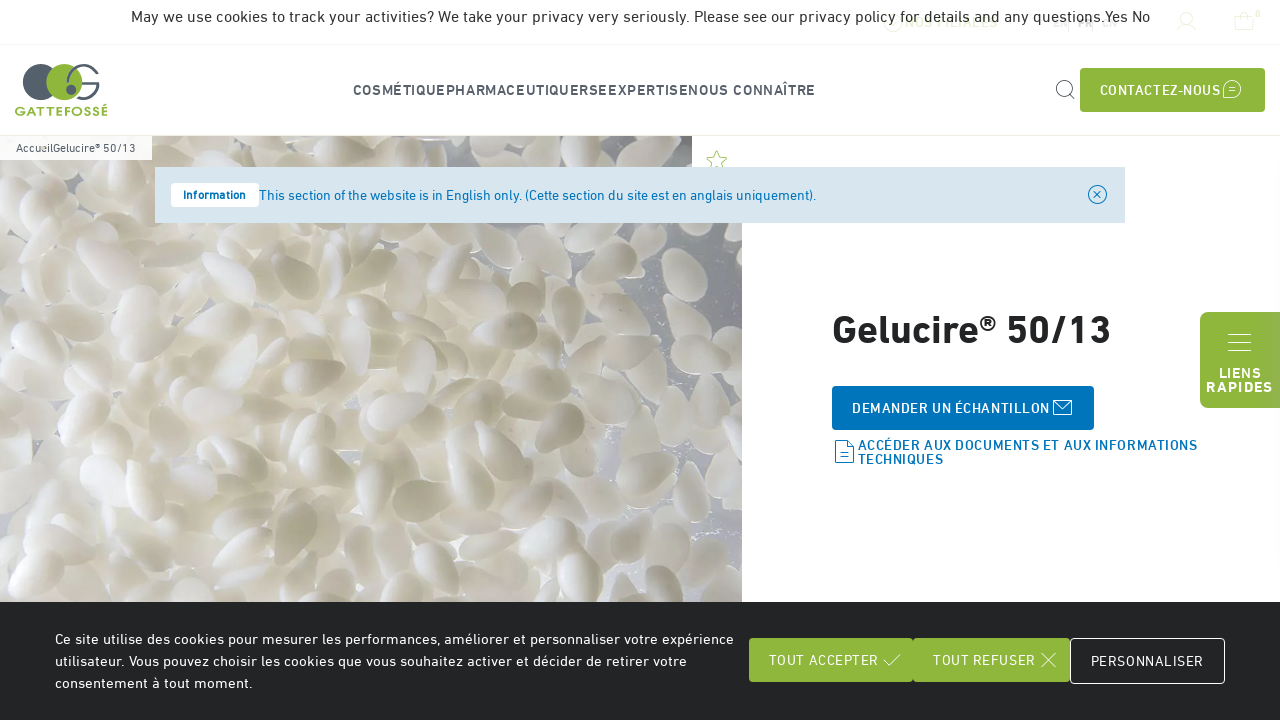

--- FILE ---
content_type: text/html; charset=UTF-8
request_url: https://www.gattefosse.com/fr/pharmaceutique/product-finder/gelucire-5013
body_size: 12358
content:

<!DOCTYPE html>
<html lang="fr" dir="ltr" prefix="content: http://purl.org/rss/1.0/modules/content/  dc: http://purl.org/dc/terms/  foaf: http://xmlns.com/foaf/0.1/  og: http://ogp.me/ns#  rdfs: http://www.w3.org/2000/01/rdf-schema#  schema: http://schema.org/  sioc: http://rdfs.org/sioc/ns#  sioct: http://rdfs.org/sioc/types#  skos: http://www.w3.org/2004/02/skos/core#  xsd: http://www.w3.org/2001/XMLSchema# " class="h-100">
  <head>
    <meta charset="utf-8" />
<meta name="robots" content="index, follow" />
<link rel="canonical" href="https://www.gattefosse.com/pharmaceuticals/product-finder/gelucire-5013" />
<meta property="og:site_name" content="Gattefossé" />
<meta property="og:type" content="page" />
<meta property="og:url" content="https://www.gattefosse.com/fr/pharmaceutique/product-finder/gelucire-5013" />
<meta property="og:title" content="Gelucire® 50/13" />
<meta property="og:image" content="https://www.gattefosse.com/sites/default/files/styles/facebook/public/2023-06/gattefosse_excipient_pellets.jpg.webp?itok=Mrv5iIz6" />
<meta property="og:image:type" content="image/webp" />
<meta property="og:image:height" content="630" />
<meta property="og:updated_time" content="2025-11-17T11:43:20+0100" />
<meta name="twitter:card" content="summary_large_image" />
<meta name="twitter:title" content="Gelucire® 50/13" />
<meta name="twitter:image" content="https://www.gattefosse.com/sites/default/files/styles/twitter/public/2023-06/gattefosse_excipient_pellets.jpg.webp?itok=8p9zPRTy" />
<meta name="google-site-verification" content="google-site-verification=Y6WviYcf7W8KotrHzlWpb5b-OAAhVvid6uNBCzp_BeQ" />
<meta name="MobileOptimized" content="width" />
<meta name="HandheldFriendly" content="true" />
<meta name="viewport" content="width=device-width, initial-scale=1.0" />
<link rel="alternate" hreflang="x-default" href="https://www.gattefosse.com/pharmaceuticals/product-finder/gelucire-5013" />
<link rel="alternate" hreflang="en" href="https://www.gattefosse.com/pharmaceuticals/product-finder/gelucire-5013" />
<link rel="alternate" hreflang="fr" href="https://www.gattefosse.com/fr/pharmaceutique/product-finder/gelucire-5013" />
<link rel="icon" href="/themes/custom/gattefosse/favicon.ico" type="image/vnd.microsoft.icon" />

    <script>
      window.dataLayer = window.dataLayer || [];
                        window.dataLayer.push({
                                          "Pagetype":"products_pharmaceuticals",
                                                        "LEVEL1":"Gelucire® 50\/13",
                                                        "LEVEL2":"",
                                                        "LEVEL3":"",
                                                        "Pays":"fr",
                                                        "Thematique":"",
                                                        "Connexion":"Non"
                                    });
                  </script>

    <title>Gelucire® 50/13 ⋅ Gattefossé</title>

        <link rel="apple-touch-icon" sizes="180x180" href="/themes/custom/gattefosse/images/favicons/apple-touch-icon.png">
    <link rel="icon" type="image/png" sizes="32x32" href="/themes/custom/gattefosse/images/favicons/favicon-32x32.png">
    <link rel="icon" type="image/png" sizes="16x16" href="/themes/custom/gattefosse/images/favicons/favicon-16x16.png">
    <link rel="manifest" href="/themes/custom/gattefosse/images/favicons/site.webmanifest">
    <link rel="mask-icon" href="/themes/custom/gattefosse/images/favicons/safari-pinned-tab.svg" color="#8eb73c">
    <meta name="msapplication-TileColor" content="#ffffff">
    <meta name="theme-color" content="#ffffff">
    
    <link rel="stylesheet" media="all" href="/sites/default/files/css/css_jjc5D488rBTzUpg4njv5aADyVYygnrIxN0mt5U49-0k.css?delta=0&amp;language=fr&amp;theme=gattefosse&amp;include=[base64]" />
<link rel="stylesheet" media="all" href="/sites/default/files/css/css_C_fgIOLjorYxptnl3jag3VccaCZGRGZYPySb1yu49Ow.css?delta=1&amp;language=fr&amp;theme=gattefosse&amp;include=[base64]" />
<link rel="stylesheet" media="print" href="/sites/default/files/css/css_bieXaGr6XZ7mreGL93wYIWEdJM9FGFdMIykc8rbucjU.css?delta=2&amp;language=fr&amp;theme=gattefosse&amp;include=[base64]" />
<link rel="stylesheet" media="all" href="/sites/default/files/css/css_AZYlfm2j-g9QiqSZj11BpC-joi4w7sFEAMoDk6t0D0M.css?delta=3&amp;language=fr&amp;theme=gattefosse&amp;include=[base64]" />

    
  </head>
  <body class="path-node page-node-type-products-pharmaceuticals    bg- d-flex flex-column">
        <nav role="navigation" aria-label="Accès rapide au contenu">
      <a href="#main-content" class="visually-hidden focusable skip__link">
        <span class="skip__link__text">Saut au contenu</span>
      </a>
    </nav>
    
      <div class="dialog-off-canvas-main-canvas d-flex flex-column h-100" data-off-canvas-main-canvas>
    

<header role="banner" class="header">
      
<div class="region region-header-top d-none d-lg-block">
  <div class="container-wide">
          <button type="button" class="btn btn-icon--l btn--affiliates" data-bs-toggle="modal" data-bs-target="#affiliates-modal" aria-label="Nos Filiales">
        <i class="o-icon --caret-circle-down" aria-hidden="true"></i>
        Nos Filiales
      </button>
    
          <div class="language-switcher-language-url block block-language-switcher-langcode-block block-language-switcher-langcode-blocklanguage-interface" id="block-languageswitcherlangcode" data-block-plugin-id="language_switcher_langcode_block:language_interface">
  
    
      <ul data-block="header_top" class="links"><li hreflang="en" data-drupal-link-system-path="node/249"><a href="/pharmaceuticals/product-finder/gelucire-5013" class="language-link" title="English" hreflang="en" data-drupal-link-system-path="node/249">en</a></li><li hreflang="fr" data-drupal-link-system-path="node/249"><a href="/fr/pharmaceutique/product-finder/gelucire-5013" class="language-link is-active" title="French" hreflang="fr" data-drupal-link-system-path="node/249">fr</a></li><li hreflang="cn"><a href="https://www.gattefossechina.cn/html/jfs/index.html" title="Chinese" hreflang="cn" target="_blank">cn</a></li>
  </ul>
  </div>

    <div class="fixed-item">
    <nav aria-labelledby="block-myaccountmenu-menu" id="block-myaccountmenu" data-block-plugin-id="menu_block:my-account" class="block block-menu navigation menu--my-account">
      <div class="account-menu">
        <button type="button" class="btn btn-icon btn--account" aria-label="Open/Close my account menu" data-bs-toggle="collapse" data-bs-target="#collapseAccMenu" aria-expanded="false" aria-controls="collapseAccMenu">
          <i class="o-icon --user" aria-hidden="true"></i>
        </button>
                  

              <ul data-block="header_top" class="collapse account-menu__cont" id="collapseAccMenu">
                                                              <li class="menu-icon menu-icon-71 account-menu__item">
              <a href="/fr/account" class="account-menu__link"" target="_self" aria-label="Open : Mon compte" rel="noopener noreferrer">
                                  <span class="account-menu__img">
                    <svg width="24" height="24" viewBox="0 0 24 24" fill="none" xmlns="http://www.w3.org/2000/svg">
<path d="M12 16.5C14.4853 16.5 16.5 14.4853 16.5 12C16.5 9.51472 14.4853 7.5 12 7.5C9.51472 7.5 7.5 9.51472 7.5 12C7.5 14.4853 9.51472 16.5 12 16.5Z" stroke="#8EB73C" stroke-miterlimit="10" stroke-linecap="round" stroke-linejoin="round"/>
<path d="M4.90322 8.58739C5.07197 8.23114 5.26884 7.89364 5.49384 7.56551L5.45634 5.12801C5.45634 4.90301 5.55009 4.68739 5.72822 4.53739C6.60009 3.80614 7.59384 3.21551 8.69072 2.82176C8.90634 2.74676 9.14072 2.76551 9.32822 2.88739L11.4188 4.14364C11.8126 4.11551 12.2063 4.11551 12.6001 4.14364L14.6907 2.88739C14.8876 2.77489 15.122 2.74676 15.3376 2.82176C16.4063 3.20614 17.4095 3.77801 18.3001 4.52801C18.4688 4.66864 18.572 4.89364 18.5626 5.11864L18.5251 7.55614C18.7501 7.88426 18.947 8.22176 19.1157 8.57801L21.2438 9.75926C21.4407 9.87176 21.5813 10.0593 21.6188 10.2843C21.8157 11.3999 21.8251 12.5624 21.6188 13.6968C21.5813 13.9218 21.4407 14.1093 21.2438 14.2218L19.1157 15.403C18.947 15.7593 18.7501 16.0968 18.5251 16.4249L18.5626 18.8624C18.5626 19.0874 18.4688 19.303 18.2907 19.453C17.4188 20.1843 16.4251 20.7749 15.3282 21.1686C15.1126 21.2436 14.8782 21.2249 14.6907 21.103L12.6001 19.8468C12.2063 19.8749 11.8126 19.8749 11.4188 19.8468L9.32822 21.103C9.13134 21.2155 8.89697 21.2436 8.68134 21.1686C7.61259 20.7843 6.60947 20.2124 5.71884 19.4624C5.55009 19.3218 5.44697 19.0968 5.45634 18.8718L5.49384 16.4343C5.26884 16.1061 5.07197 15.7686 4.90322 15.4124L2.77509 14.2311C2.57822 14.1186 2.43759 13.9311 2.40009 13.7061C2.20322 12.5905 2.19384 11.428 2.40009 10.2936C2.43759 10.0686 2.57822 9.88114 2.77509 9.76864L4.90322 8.58739Z" stroke="#8EB73C" stroke-miterlimit="10" stroke-linecap="round" stroke-linejoin="round"/>
</svg>

                  </span>
                                Mon compte
              </a>
            </li>
                        </ul>
      


              </div>
    </nav>
  </div>
<div id="block-cartmenublock" data-block-plugin-id="cart_menu_block" class="block block-gattefosse-cart block-cart-menu-block">
  
    
      
<a href="/fr/cart" class="btn btn-icon btn--cart" aria-label="Voir le panier">
  <i class="o-icon --tote-bag" aria-hidden="true"></i>
  <span class="num">0</span>
</a>

  </div>

      </div>
</div>

  
        <div class="region region-header">
        <div class="d-block d-lg-none">
      <button role="button" class="navbar-toggler btn js-menu-btn"
              aria-label="Open/Close navigation menu" aria-expanded="false">
        <i class="navbar-toggler__icon o-icon --list" aria-hidden="true"></i>
        <span class="navbar-toggler__text" data-show="Menu" data-hide="Fermer">Menu</span>
      </button>
    </div>

    <div id="block-gattefosse-branding" data-block-plugin-id="system_branding_block" class="block block-system block-system-branding-block">
  
    
    
    <div class="navbar-brand d-flex align-items-center">
    <a href="/fr" title="Accueil" rel="home" class="site-logo d-block">
      <img src="/sites/default/files/2023-02/logo.svg" alt="Accueil" class="o-logo" width="93" height="52" />
    </a>

      </div>
  </div>
<nav aria-labelledby="block-gattefosse-main-navigation-menu" id="block-gattefosse-main-navigation" data-block-plugin-id="system_menu_block:main" class="block block-menu navigation menu--main">
            
  <p class="visually-hidden" id="block-gattefosse-main-navigation-menu">Main navigation</p>
  

        


  
    <ul data-region="header" data-block="header" class="navbar-nav menu--main">

              
        
        
                                                
                  <li class="menu-icon menu-icon-19 expanded dropdown nav-item lvl_1">
                          <button role="button" class="nav-link" data-bs-toggle="dropdown">
                <span role="heading" aria-level="2">Cosmétique</span>
              </button>
                                      <div class="dropdown-menu mega-menu" data-bs-popper="none">
                <div class="mega-menu__header container">
                                      <a href="/fr/cosmetique" class="btn btn-primary sub-title">Tout l&#039;univers cosmétique</a>
                                    <button role="button" title="Close the menu" aria-label="Fermer" class="btn btn-icon--l o-btn-close"><i class="o-icon --cross" aria-hidden="true"></i>Fermer</button>
                </div>
                                      
  
    <ul data-region="header" data-block="header" class="container mega-menu__list">

              
        
        
                                                
                  <li class="menu-icon menu-icon-20 lvl_2">
                          <a class="item" href="/fr/cosmetique/product-finder"
              ><span class="mega-menu__link">Ingrédients</span></a>
                                    </li>
              
        
        
                                                
                  <li class="menu-icon menu-icon-21 lvl_2">
                          <a class="item" href="/fr/cosmetique/formulation-finder"
              ><span class="mega-menu__link">Formulations</span></a>
                                    </li>
              
        
        
                                                
                            <li class="menu-icon menu-icon-22 expanded lvl_2">
                          <a class="item" href="/fr/cosmetique/inspirez-vous"><span class="mega-menu__link">Inspirez-vous</span></a>
                                      
  
    <ul data-region="header" data-block="header">

              
        
        
                                                
                  <li class="menu-icon menu-icon-23 lvl_3">
            <a href="/fr/cosmetique/inspirez-vous/articles" class="mega-menu__link">Articles</a>
                        </li>
              
        
        
                                                
                  <li class="menu-icon menu-icon-24 lvl_3">
            <a href="/fr/cosmetique/inspirez-vous/webinaires" class="mega-menu__link">Webinaires</a>
                        </li>
              
        
        
                                                
                  <li class="menu-icon menu-icon-25 lvl_3">
            <a href="/fr/cosmetique/inspirez-vous/publications" class="mega-menu__link">Publications</a>
                        </li>
              
        
        
                                                
                  <li class="menu-icon menu-icon-26 lvl_3">
            <a href="/fr/cosmetique/inspirez-vous/addiactive" class="mega-menu__link">Addiactive</a>
                        </li>
          </ul>
      
                </li>
          </ul>
          </div>
      
                </li>
              
        
        
                                                
                  <li class="menu-icon menu-icon-4 expanded dropdown nav-item lvl_1">
                          <button role="button" class="nav-link" data-bs-toggle="dropdown">
                <span role="heading" aria-level="2">Pharmaceutique</span>
              </button>
                                      <div class="dropdown-menu mega-menu" data-bs-popper="none">
                <div class="mega-menu__header container">
                                      <a href="/fr/pharmaceuticals" class="btn btn-primary sub-title">Tout l&#039;univers pharmaceutique</a>
                                    <button role="button" title="Close the menu" aria-label="Fermer" class="btn btn-icon--l o-btn-close"><i class="o-icon --cross" aria-hidden="true"></i>Fermer</button>
                </div>
                                      
  
    <ul data-region="header" data-block="header" class="container mega-menu__list">

              
        
        
                                                
                  <li class="menu-icon menu-icon-27 lvl_2">
                          <a class="item" href="/fr/pharmaceuticals/product-finder"
              ><span class="mega-menu__link">Produits</span></a>
                                    </li>
              
        
        
                                                
                            <li class="menu-icon menu-icon-30 expanded lvl_2">
                          <span class="item"><span class="mega-menu__link">Marchés</span></span>
                                      
  
    <ul data-region="header" data-block="header">

              
        
        
                                                
                  <li class="menu-icon menu-icon-38 lvl_3">
            <a href="/fr/human-health" class="mega-menu__link">Santé humaine</a>
                        </li>
              
        
        
                                                
                  <li class="menu-icon menu-icon-39 lvl_3">
            <a href="/fr/animal-health" class="mega-menu__link">Santé animale</a>
                        </li>
              
        
        
                                                
                  <li class="menu-icon menu-icon-40 lvl_3">
            <a href="/fr/nutraceuticals" class="mega-menu__link">Nutraceutique</a>
                        </li>
          </ul>
      
                </li>
              
        
        
                                                
                            <li class="menu-icon menu-icon-28 expanded lvl_2">
                          <span class="item"><span class="mega-menu__link">Voies d&#039;administration</span></span>
                                      
  
    <ul data-region="header" data-block="header">

              
        
        
                                                
                  <li class="menu-icon menu-icon-33 lvl_3">
            <a href="/fr/oral-drug-delivery" class="mega-menu__link">Oral</a>
                        </li>
              
        
        
                                                
                  <li class="menu-icon menu-icon-34 lvl_3">
            <a href="/fr/topical-drug-delivery" class="mega-menu__link">Topique</a>
                        </li>
              
        
        
                                                
                  <li class="menu-icon menu-icon-35 lvl_3">
            <a href="/fr/rectal-and-vaginal-drug-delivery" class="mega-menu__link">Rectal / Vaginal</a>
                        </li>
          </ul>
      
                </li>
              
        
        
                                                
                  <li class="menu-icon menu-icon-29 lvl_2">
                          <a class="item" href="/fr/formulation-technologies-0"
              ><span class="mega-menu__link">Formulations et procédés pharmaceutiques</span></a>
                                    </li>
              
        
        
                                                
                            <li class="menu-icon menu-icon-31 expanded lvl_2">
                          <span class="item"><span class="mega-menu__link">Centre technique</span></span>
                                      
  
    <ul data-region="header" data-block="header">

              
        
        
                                                
                  <li class="menu-icon menu-icon-42 lvl_3">
            <a href="/fr/formulation-development" class="mega-menu__link">Support formulation</a>
                        </li>
              
        
        
                                                
                  <li class="menu-icon menu-icon-107 lvl_3">
            <a href="/fr/characterization-methods" class="mega-menu__link">Méthodes de caractérisation</a>
                        </li>
              
        
        
                                                
                  <li class="menu-icon menu-icon-43 lvl_3">
            <a href="/fr/reglementation-et-toxicologie" class="mega-menu__link">Support réglementaire</a>
                        </li>
          </ul>
      
                </li>
              
        
        
                                                
                            <li class="menu-icon menu-icon-32 expanded lvl_2">
                          <a class="item" href="/fr/pharmaceuticals/learn-more"><span class="mega-menu__link">Learn more</span></a>
                                      
  
    <ul data-region="header" data-block="header">

              
        
        
                                                
                  <li class="menu-icon menu-icon-45 lvl_3">
            <a href="/fr/pharmaceuticals/learn-more/hot-topics" class="mega-menu__link">Hot topics</a>
                        </li>
              
        
        
                                                
                  <li class="menu-icon menu-icon-46 lvl_3">
            <a href="/fr/pharmaceuticals/learn-more/webinar" class="mega-menu__link">Webinaires</a>
                        </li>
              
        
        
                                                
                  <li class="menu-icon menu-icon-106 lvl_3">
            <a href="/fr/pharmaceutique/learn-more/publications" class="mega-menu__link">Publications</a>
                        </li>
              
        
        
                                                
                  <li class="menu-icon menu-icon-47 lvl_3">
            <a href="/fr/pharmaceutique/learn-more/brochures" class="mega-menu__link">Brochures</a>
                        </li>
              
        
        
                                                
                  <li class="menu-icon menu-icon-114 lvl_3">
            <a href="/fr/journees-galeniques-saint-remy-de-provence" class="mega-menu__link">Journées Galéniques</a>
                        </li>
          </ul>
      
                </li>
          </ul>
          </div>
      
                </li>
              
        
        
                                                
                  <li class="menu-icon menu-icon-102 nav-item lvl_1">
                          <a class="nav-link" href="/fr/responsabilite-societale-de-lentreprise"
              >RSE</a>
                                                </li>
              
        
        
                                                
                  <li class="menu-icon menu-icon-101 expanded dropdown nav-item lvl_1">
                          <button role="button" class="nav-link" data-bs-toggle="dropdown">
                <span role="heading" aria-level="2">Expertise</span>
              </button>
                                      <div class="dropdown-menu mega-menu" data-bs-popper="none">
                <div class="mega-menu__header container">
                                      <a href="/fr/expertise" class="btn btn-primary sub-title">Expertise</a>
                                    <button role="button" title="Close the menu" aria-label="Fermer" class="btn btn-icon--l o-btn-close"><i class="o-icon --cross" aria-hidden="true"></i>Fermer</button>
                </div>
                                      
  
    <ul data-region="header" data-block="header" class="container mega-menu__list">

              
        
        
                                                
                                                              <li class="menu-icon menu-icon-110 expanded lvl_2">
                          <span class="item"><span class="mega-menu__link">Compétences fondamentales </span></span>
                                      
  
    <ul data-region="header" data-block="header">

              
        
        
                                                
                  <li class="menu-icon menu-icon-57 lvl_3">
            <a href="/fr/la-chimie-des-lipides" class="mega-menu__link">Chimie des lipides</a>
                        </li>
              
        
        
                                                
                  <li class="menu-icon menu-icon-58 lvl_3">
            <a href="/fr/la-chimie-du-vegetal" class="mega-menu__link">Chimie du végétal</a>
                        </li>
          </ul>
      
                </li>
              
        
        
                                                
                  <li class="menu-icon menu-icon-59 lvl_2">
                          <a class="item" href="/fr/la-biologie-cutanee"
              ><span class="mega-menu__link">Biologie de la peau</span></a>
                                    </li>
              
        
        
                                                
                  <li class="menu-icon menu-icon-62 lvl_2">
                          <a class="item" href="/fr/le-sourcing-durable"
              ><span class="mega-menu__link">Sourcing durable</span></a>
                                    </li>
              
        
        
                                                
                  <li class="menu-icon menu-icon-61 lvl_2">
                          <a class="item" href="/fr/lanalyse-sensorielle"
              ><span class="mega-menu__link">Analyse sensorielle</span></a>
                                    </li>
              
        
        
                                                
                  <li class="menu-icon menu-icon-108 lvl_2">
                          <a class="item" href="/fr/laboratoires-dapplications"
              ><span class="mega-menu__link">Laboratoires d&#039;applications</span></a>
                                    </li>
              
        
        
                                                
                  <li class="menu-icon menu-icon-56 lvl_2">
                          <a class="item" href="/fr/reglementation-et-toxicologie"
              ><span class="mega-menu__link">Réglementation &amp; toxicologie</span></a>
                                    </li>
          </ul>
          </div>
      
                </li>
              
        
        
                                                
                  <li class="menu-icon menu-icon-3 expanded dropdown nav-item lvl_1">
                          <button role="button" class="nav-link" data-bs-toggle="dropdown">
                <span role="heading" aria-level="2">Nous connaître</span>
              </button>
                                      <div class="dropdown-menu mega-menu" data-bs-popper="none">
                <div class="mega-menu__header container">
                                      <a href="/fr/qui-sommes-nous" class="btn btn-primary sub-title">Nous connaître</a>
                                    <button role="button" title="Close the menu" aria-label="Fermer" class="btn btn-icon--l o-btn-close"><i class="o-icon --cross" aria-hidden="true"></i>Fermer</button>
                </div>
                                      
  
    <ul data-region="header" data-block="header" class="container mega-menu__list">

              
        
        
                                                
                  <li class="menu-icon menu-icon-68 lvl_2">
                          <a class="item" href="/fr/histoire"
              ><span class="mega-menu__link">Histoire</span></a>
                                    </li>
              
        
        
                                                
                  <li class="menu-icon menu-icon-69 lvl_2">
                          <a class="item" href="/fr/international-presence"
              ><span class="mega-menu__link">Présence internationale</span></a>
                                    </li>
              
        
        
                                                
                  <li class="menu-icon menu-icon-105 lvl_2">
                          <a class="item" href="/fr/actualites"
              ><span class="mega-menu__link">Actualités et événéments</span></a>
                                    </li>
              
        
        
                                                
                  <li class="menu-icon menu-icon-113 lvl_2">
                          <a class="item" href="/fr/nous-rejoindre"
              ><span class="mega-menu__link">Carrières</span></a>
                                    </li>
              
        
        
                                                
                  <li class="menu-icon menu-icon-115 lvl_2">
                          <a class="item" href="/fr/nous-trouver"
              ><span class="mega-menu__link">Nous trouver</span></a>
                                    </li>
          </ul>
          </div>
      
                </li>
          </ul>
      

<div class="menu--mobile__extra">
      <ul class="navbar-nav--extra">
      <li class="lvl_1--extra">
        <button type="button" class="nav-link" data-bs-toggle="modal" data-bs-target="#affiliates-modal">Nos Filiales</button>
      </li>
    </ul>
  
  <div class=" menu--mobile__extra-header">
    <a href="https://www.gattefosse.com/fr/cart" class="btn btn-outline-primary btn-icon--r">
      Voir le panier
      <i class="o-icon --tote-bag" aria-hidden="true"></i>
    </a>
  </div>

      <ul class="c-quick-links">
              <li>
          <a href="/fr/cosmetique/product-finder" class="c-quick-links__item">
            <span class="menu-title">Ingrédients cosmétiques</span>
                          <picture class="o-icon">
                <img src="/sites/default/files/menu_icons/ingredients.svg" width="40" height="40" loading="lazy" class="img-fluid menu-icon" />
              </picture>
                      </a>
        </li>
              <li>
          <a href="/fr/cosmetique/formulation-finder" class="c-quick-links__item">
            <span class="menu-title">Formulations cosmétiques</span>
                          <picture class="o-icon">
                <img src="/sites/default/files/menu_icons/formules.svg" width="40" height="40" loading="lazy" class="img-fluid menu-icon" />
              </picture>
                      </a>
        </li>
              <li>
          <a href="/fr/pharmaceuticals/product-finder" class="c-quick-links__item">
            <span class="menu-title">Ingrédients pharmaceutiques</span>
                          <picture class="o-icon">
                <img src="/sites/default/files/menu_icons/pillsbleu.svg" width="40" height="40" loading="lazy" class="img-fluid menu-icon" />
              </picture>
                      </a>
        </li>
              <li>
          <a href="/fr/formulation-technologies-0" class="c-quick-links__item">
            <span class="menu-title">Formulations et procédés pharmaceutiques</span>
                          <picture class="o-icon">
                <img src="/sites/default/files/menu_icons/formulation-technologies.svg" width="40" height="40" loading="lazy" class="img-fluid menu-icon" />
              </picture>
                      </a>
        </li>
              <li>
          <a href="/fr/responsabilite-societale-de-lentreprise" class="c-quick-links__item">
            <span class="menu-title">La RSE chez Gattefossé</span>
                          <picture class="o-icon">
                <img src="/sites/default/files/menu_icons/plantvert.svg" width="40" height="40" loading="lazy" class="img-fluid menu-icon" />
              </picture>
                      </a>
        </li>
          </ul>
  
  <div class="menu--mobile__extra-footer">
          <a href="https://www.gattefosse.com/fr/node/723" class="btn btn-primary btn-icon--r">
        Contactez-Nous
        <i class="o-icon --chat-teardrop-text" aria-hidden="true"></i>
      </a>
    
          <select class="form-select" onchange="location=this.value;">
                              <option value="https://www.gattefosse.com/news/inauguration-our-new-premises-and-technical-center-excellence-mumbai-india">English</option>
                                        <option value="https://www.gattefosse.com/fr/actualites/inauguration-des-nouveaux-locaux-et-du-centre-technique-dexcellence-bombay-en-inde" selected>French</option>
                          <option value="https://www.google.fr">Chinese</option>
      </select>
      </div>
</div>

  </nav>


    <div class="header__tools">
      <div class="block-search" role="search">
                <button type="button" class="btn btn-icon" data-bs-toggle="modal" data-bs-target="#search-modal" aria-label="Formulaire de recherche">
          <i class="o-icon --magnifying-glass" aria-hidden="true"></i>
        </button>
      </div>

                    <div class="d-none d-lg-block">
          <a href="https://www.gattefosse.com/fr/node/723" class="btn btn-primary">
            <i class="o-icon --chat-teardrop-text" aria-hidden="true"></i>
            <span class="btn__text">Contactez-Nous</span>
          </a>
        </div>
          </div>

  </div>

  </header>

    <div class="region region-highlight">
    <div data-drupal-messages-fallback class="hidden"></div>

  </div>


<main role="main" class="main theme-pharma  " data-bs-spy="scroll"><!-- theme-pharma | theme-cosm -->
      <nav role="navigation" class="quick-access">
      <button class="quick-access__button quick-access__button--open js-open">
        <i class="o-icon --list" aria-hidden="true"></i>
        Liens<br><strong>rapides</strong>
      </button>

      <div class="quick-access__menu">
        <button class="quick-access__button quick-access__button--close js-close">
          <i class="o-icon --cross" aria-hidden="true"></i>
          Fermer
        </button>
        <ul class="c-quick-links">
                      <li>
              <a href="/fr/cosmetique/product-finder" class="c-quick-links__item">
                <span class="menu-title">Ingrédients cosmétiques</span>
                                  <picture class="o-icon">
                    <img src="/sites/default/files/menu_icons/ingredients.svg" width="40" height="40" loading="lazy" class="img-fluid menu-icon" />
                  </picture>
                              </a>
            </li>
                      <li>
              <a href="/fr/cosmetique/formulation-finder" class="c-quick-links__item">
                <span class="menu-title">Formulations cosmétiques</span>
                                  <picture class="o-icon">
                    <img src="/sites/default/files/menu_icons/formules.svg" width="40" height="40" loading="lazy" class="img-fluid menu-icon" />
                  </picture>
                              </a>
            </li>
                      <li>
              <a href="/fr/pharmaceuticals/product-finder" class="c-quick-links__item">
                <span class="menu-title">Ingrédients pharmaceutiques</span>
                                  <picture class="o-icon">
                    <img src="/sites/default/files/menu_icons/pillsbleu.svg" width="40" height="40" loading="lazy" class="img-fluid menu-icon" />
                  </picture>
                              </a>
            </li>
                      <li>
              <a href="/fr/formulation-technologies-0" class="c-quick-links__item">
                <span class="menu-title">Formulations et procédés pharmaceutiques</span>
                                  <picture class="o-icon">
                    <img src="/sites/default/files/menu_icons/formulation-technologies.svg" width="40" height="40" loading="lazy" class="img-fluid menu-icon" />
                  </picture>
                              </a>
            </li>
                      <li>
              <a href="/fr/responsabilite-societale-de-lentreprise" class="c-quick-links__item">
                <span class="menu-title">La RSE chez Gattefossé</span>
                                  <picture class="o-icon">
                    <img src="/sites/default/files/menu_icons/plantvert.svg" width="40" height="40" loading="lazy" class="img-fluid menu-icon" />
                  </picture>
                              </a>
            </li>
                  </ul>
      </div>
    </nav>
  
  <a id="main-content" tabindex="-1"></a>
  <div class="s-product-header">
            <div class="region region-breadcrumb">
    <div id="block-gattefosse-breadcrumbs" data-block-plugin-id="system_breadcrumb_block" class="block block-system block-system-breadcrumb-block">
  
    
        <nav aria-label="breadcrumb">
    <h2 id="system-breadcrumb" class="visually-hidden">Fil d'Ariane</h2>
    <ol class="breadcrumb">
          <li class="breadcrumb-item">
                  <a href="/fr">Accueil</a>
              </li>
          <li class="breadcrumb-item">
                  <a href="/fr/pharmaceutique/product-finder/gelucire-5013">Gelucire® 50/13</a>
              </li>
        </ol>
  </nav>

  </div>

  </div>

    
          <div class="alert alert-info alert-duplicate-content alert-dismissible fade show" role="alert">
        <div class="alert-info__wrapper">
          <span class="alert-info__title">Information</span>
          <p class="alert-info__message">This section of the website is in English only. (Cette section du site est en anglais uniquement).</p>
        </div>
        <button type="button" class="close" data-bs-dismiss="alert" aria-label="Fermer">
          <i aria-hidden="true" class="o-icon --cross-circle"></i>
        </button>
      </div>
    
                                                      
    <div class="s-product-header__img"style="background-image: url(/sites/default/files/styles/page_product_banner/public/2023-06/gattefosse_excipient_pellets.jpg.webp)">
              <a href="https://www.gattefosse.com/fr/account?url=/node/249" class="s-product-header__fav">
          <i aria-hidden="true" class="o-icon --star"></i>
          <span class="visually-hidden">Favorites</span>
        </a>
          </div>

    <div class="s-product-header__content">
      <h1 class="s-product-header__title">Gelucire® 50/13</h1>

      
      <div class="s-product-header__btns">
          <button class="btn btn-primary btn-icon--r js-request-sample" data-uid="0" data-nid="249" data-type="products" data-title="Gelucire® 50/13" data-thumbnail="" data-baseline="" data-usp_nf="Stearoyl polyoxyl-32 glycerides" data-inci="" data-short_description="" style="display:flex;">Demander un échantillon<i class="o-icon --envelope" aria-hidden="true"></i></button>
          <a class="btn btn-primary btn-icon--r btn-see-cart" href="https://www.gattefosse.com/fr/cart" style="display:none;">Voir le panier</a>
        <a class="s-product-header__btn-document btn btn-tertiary" href="#product-document">
          <i aria-hidden="true" class="o-icon --document"></i>Accéder aux documents et aux informations techniques</a>
      </div>
    </div>
  </div>

    <div class="region region-content">
    <div id="block-gattefosse-content" data-block-plugin-id="system_main_block" class="block block-system block-system-main-block">
  
    
      



<article about="/fr/pharmaceutique/product-finder/gelucire-5013" class="node node--type-products-pharmaceuticals node--view-mode-full">
      <div class="s-product-description">
      <div class="s-product-description__container">
                  <div class="s-product-description__main">
            
                          <div class="s-product-description__main-content"><p>A nonionic water-dispersible surfactant for lipid-based formulations to solubilize and increase oral bioavailability of poorly water-soluble APIs. Self-emulsifies in aqueous media forming a fine dispersion, i.e., microemulsion (SMEDDS).</p></div>
                      </div>
        
              </div>
    </div>
  
  
  
      <div class="s-product-content">
      <div class="container">
        <div class="s-product-content__inside">
                      <div class="s-product-content__item">
              <h2 class="s-product-content__title">Names & synonyms</h2>
              
<div class="s-product-table">
  <div class="table-responsive">
    <table>
      <tbody>
                    <tr>
    <th>USP NF Name</th>
    <td><p>Stearoyl polyoxyl-32 glycerides</p></td>
  </tr>

                    <tr>
    <th>EP Name</th>
    <td><p>Stearoyl macrogol-32 glycerides</p></td>
  </tr>

                    <tr>
    <th>UNII Code (FDA)</th>
    <td><p>G6EP177239</p></td>
  </tr>

                    <tr>
    <th>Preferred Substance Name (FDA)</th>
    <td><p>PEG-32 HYDROGENATED PALM GLYCERIDES</p></td>
  </tr>

                    <tr>
    <th>Handbook of Pharmaceutical Excipients</th>
    <td><p>Polyoxylglycerides</p></td>
  </tr>

                    <tr>
    <th>Chemical description</th>
    <td><p>Consists of mono, di- and triglycerides and PEG-32 (MW 1500) mono- and diesters of palmitic (C<sub>16</sub>) and stearic (C<sub>18</sub>) acids</p></td>
  </tr>

              </tbody>
    </table>
  </div>
</div>

            </div>
          
          
                      <div class="s-product-content__item">
              <h2 class="s-product-content__title">Key characteristics</h2>

                              <div class="s-product-content__cols">
                                      <div class="s-product-content__col">
                      
<div class="s-product-table s-product-table--border-bottom">
  <div class="table-responsive">
    <table>
      <tbody>
                    <tr>
    <th>Product form</th>
    <td><p>Pellets</p></td>
  </tr>

                    <tr>
    <th>Melting range (°C)</th>
    <td><p>46 - 51</p></td>
  </tr>

                    <tr>
    <th>HLB (PIT method)</th>
    <td><p>15 ± 1</p></td>
  </tr>

                    <tr>
    <th>CMC (mg/L, 25°C)</th>
    <td><p>100</p></td>
  </tr>

              </tbody>
    </table>
  </div>
</div>

                    </div>
                  
                                      <div class="s-product-content__col">
                                                                    <img src="/sites/default/files/2023-06/gelucire_50-13_thermorheogram.jpg" data-src="/sites/default/files/2023-06/gelucire_50-13_thermorheogram.jpg" alt="gelucire 50-13 thermorheogram" class="img-fluid" loading="lazy" width="470" height="320">
                                          </div>
                                  </div>
              
                          </div>
          
                      <div class="s-product-content__item">
              <h2 class="s-product-content__title">Main functionalities</h2>
              <div class="s-product-content__cols">
                
                                  <div class="s-product-content__col">
                    <div class="s-product-content__txt"><p>Solubilizer for poorly-soluble APIs and bioavailability enhancer. Single excipient formulation system: self-emulsifies in aqueous fluid into coarse emulsion—LFCS Type III (SMEDDS). Modulation of drug release. Lipid binder in melt processes. Safety of use is inferred by toxicological data and precedence of use in approved pharmaceutical products.</p></div>
                  </div>
                              </div>
            </div>
          
                      <div class="s-product-content__item">
              <h2 class="s-product-content__title">Main formulation technologies</h2>
              <div class="s-product-content__cols">
                                  <div class="s-product-content__col">
                                                              
            <div class="field field--name-field-main-technologies-media field--type-entity-reference field--label-hidden field__item">
<div class="o-video media media--type-remote-video media--view-mode-default">
  
      
    
            
    
    
    <div class="video__container">
                              <div class="youtube_player js-video-wrapper" videoID="K7e-leIHtA0"></div>
                          </div>

    <div class="video__footer">

      
      
    </div>
  </div>
</div>
      
                                      </div>
                
                                  <div class="s-product-content__col">
                    <div class="s-product-content__txt"><p>Self-emulsifying lipid formulation for oral applications. Melt processes: granulation and capsule molding.</p></div>
                  </div>
                              </div>
            </div>
          
                      <div class="s-product-content__item" id="product-document">
              <h2 class="s-product-content__title">Documentation</h2>

              <div class="s-product-document">
                                                      <div class="s-product-document__type">
                      <h3 class="s-product-document__title">Documentation technique</h3>

                      <ul class="s-product-document__list">
                                                                                                          
                            <li class="c-link c-link--document c-link--locked">
                              <a class="c-link__link" href="https://www.gattefosse.com/fr/account?url=/pharmaceutique/product-finder/gelucire-5013" target="_blank">
                                <div class="c-link__params">
                                  <span class="c-link__name">RDS Pharma Gelucire 50 13 (En)</span>
                                </div>
                              </a>
                            </li>
                                                                                                                                    
                            <li class="c-link c-link--document c-link--locked">
                              <a class="c-link__link" href="https://www.gattefosse.com/fr/account?url=/pharmaceutique/product-finder/gelucire-5013" target="_blank">
                                <div class="c-link__params">
                                  <span class="c-link__name">TDS_GELUCIRE_50_13_PELLETS.pdf</span>
                                </div>
                              </a>
                            </li>
                                                                                                                                    
                            <li class="c-link c-link--document c-link--locked">
                              <a class="c-link__link" href="https://www.gattefosse.com/fr/account?url=/pharmaceutique/product-finder/gelucire-5013" target="_blank">
                                <div class="c-link__params">
                                  <span class="c-link__name">SDS EU_EN_GELUCIRE 5013 PASTILLES_3055_1.2.pdf</span>
                                </div>
                              </a>
                            </li>
                                                                        </ul>
                    </div>
                                                                        <div class="s-product-document__type">
                      <h3 class="s-product-document__title">Brochures</h3>

                      <ul class="s-product-document__list">
                                                                                                          
                            <li class="c-link c-link--document">
                              <a class="c-link__link" href="/files/1000/brochure_gattefosse_lipid_excipients_for_cannabinoid_drug_products.pdf" target="_blank">
                                <div class="c-link__params">
                                  <span class="c-link__name">Gattefosse brochure Lipid excipients for cannabinoid drug products</span>
                                </div>
                              </a>
                            </li>
                                                                                                                                    
                            <li class="c-link c-link--document">
                              <a class="c-link__link" href="/files/1002/gattefosse-brochure-oral-drug-delivery-602cf291578a8620959799.pdf" target="_blank">
                                <div class="c-link__params">
                                  <span class="c-link__name">Gattefosse brochure Oral drug delivery with lipid excipients</span>
                                </div>
                              </a>
                            </li>
                                                                                                                                    
                            <li class="c-link c-link--document">
                              <a class="c-link__link" href="/files/1007/gattefosse_brochure_lipid-based_formulations_bioenhancers_by_nature_2025_3d.pdf" target="_blank">
                                <div class="c-link__params">
                                  <span class="c-link__name">Brochure Gattefosse Lipid-based formulations Bio-enhancers by nature</span>
                                </div>
                              </a>
                            </li>
                                                                                                                                    
                            <li class="c-link c-link--document">
                              <a class="c-link__link" href="/files/2840/gattefosse_brochure_veterinary_medicines_2024_2l_1.pdf" target="_blank">
                                <div class="c-link__params">
                                  <span class="c-link__name">Gattefosse brochure veterinary medicines 2024</span>
                                </div>
                              </a>
                            </li>
                                                                        </ul>
                    </div>
                                                                        <div class="s-product-document__type">
                      <h3 class="s-product-document__title">Scientific document</h3>

                      <ul class="s-product-document__list">
                                                                                                          
                            <li class="c-link c-link--document">
                              <a class="c-link__link" href="/files/2600/poster_pbp_2024_advantages_of_combining_polymers_and_lipids_in_extrusion_processes_2l_1.pdf" target="_blank">
                                <div class="c-link__params">
                                  <span class="c-link__name">Poster PBP 2024 - Advantages of combining polymers and lipids in extrusion processes</span>
                                </div>
                              </a>
                            </li>
                                                                                                                                    
                            <li class="c-link c-link--document">
                              <a class="c-link__link" href="/files/2722/poster_crs_2024_comparing_the_effect_of_adding_gelucire_r_4816_and_5013_in_asd_a_case_study_with_ticagrelor_5b_0.pdf" target="_blank">
                                <div class="c-link__params">
                                  <span class="c-link__name">Poster CRS 2024 - Comparing the effect of adding Gelucire® 48/16 and 50/13 in an amorphous solid dispersion: a case study with ticagrelor</span>
                                </div>
                              </a>
                            </li>
                                                                        </ul>
                    </div>
                                                </div>
            </div>
                  </div>
      </div>
    </div>
  
      <div class="s-product-linked">
      <div class="container">
        <h2 class="s-product-linked__title u-title-styled">Associated content</h2>
        <div class="c-cards">
                      

  
<div class="c-card c-card--bordered theme-pharma">
  <div class="c-card__content">
    <h3 class="c-card__title">
      <a class="c-card__title-link" href="/fr/formulation-technologies/excipients-solubility-and-bioavailability-enhancement">Excipients for solubility and bioavailability enhancement </a>
    </h3>
              <p class="c-card__summary">Poor solubility, poor permeability, and pre-systemic elimination are factors that…</p>
      </div>

  </div>

                      

  
<div class="c-card c-card--bordered theme-pharma">
  <div class="c-card__content">
    <h3 class="c-card__title">
      <a class="c-card__title-link" href="/fr/formulation-technologies/granulation">Granulation</a>
    </h3>
              <p class="c-card__summary">When powder properties are unsuitable for direct compression, a granulation step is…</p>
      </div>

  </div>

                      

  
<div class="c-card c-card--bordered theme-pharma">
  <div class="c-card__content">
    <h3 class="c-card__title">
      <a class="c-card__title-link" href="/fr/formulation-technologies/hot-melt-extrusion">Hot melt extrusion</a>
    </h3>
              <p class="c-card__summary">Hot melt extrusion is a continuous solvent-free technology with precise process…</p>
      </div>

  </div>

                  </div>
      </div>
    </div>
  </article>

  </div>

  </div>


  <a href="#main-content" id="js_back-to-top" title="Revenir en haut de la page" class="c-back-to-top smoothHide d-none"></a>
</main>

  <footer role="contentinfo" class="footer">
    
  <div id="block-footerblock" data-block-plugin-id="footer_block" class="block block-gattefosse-core block-footer-block">
  
    
      
<div class="footer__top">
  <div class="container">

    <div class="footer__top-left">
              <picture class="site-logo__picture">

          <img src="/sites/default/files/2023-02/logo.svg" alt="Gattefossé Logo"
               width="93" height="52"
               loading="lazy" class="img-fluid site-logo"/>
        </picture>
            <p class="site-slogan">People make our name</p>
      <a href="https://www.gattefosse.com/fr/find-us" class="btn btn-outline-primary btn-icon--r">
        Nous trouver
        <i class="o-icon --map-pin-line" aria-hidden="true"></i>
      </a>
    </div>

    <div class="footer__top-center">
      
              <ul class="nav navbar-nav">
                    <li class="menu-icon menu-icon-50 nav-item">
        <a href="/fr/actualites" class="nav-link" data-drupal-link-system-path="news">Actualités</a>
              </li>
                <li class="menu-icon menu-icon-51 nav-item">
        <a href="/press" class="nav-link">Presse</a>
              </li>
                <li class="menu-icon menu-icon-52 nav-item">
        <a href="/fr/nous-rejoindre" class="nav-link" data-drupal-link-system-path="node/645">Carrières</a>
              </li>
                <li class="menu-icon menu-icon-53 nav-item">
        <a href="https://www.fondation-gattefosse.org/en/" class="nav-link">Fondation Gattefossé</a>
              </li>
                <li class="menu-icon menu-icon-81 nav-item">
        <a href="/fr" class="js-btn-cookie nav-link" data-drupal-link-system-path="&lt;front&gt;">Cookie management</a>
              </li>
        </ul>
  


    </div>

    <div class="footer__top-right">
      <h2 class="footer__top-right-title">Gardez le contact</h2>
      <ul class="menu--social-network">
                  <li>
            <a href="https://www.linkedin.com/company/gattefosse" target="_blank"
               aria-label="Open new tab : linkedin Gattefossé"
               class="menu--social-network__item">
              <i class="o-icon --logo-linkedin" aria-hidden="true"></i>
              Gattefossé
            </a>
          </li>
                  <li>
            <a href="https://www.linkedin.com/showcase/gattefosse-personal-care" target="_blank"
               aria-label="Open new tab : linkedin Gattefossé Personal Care"
               class="menu--social-network__item">
              <i class="o-icon --logo-linkedin" aria-hidden="true"></i>
              Gattefossé Personal Care
            </a>
          </li>
                  <li>
            <a href="https://www.linkedin.com/showcase/gattefoss%C3%A9-pharmaceuticals" target="_blank"
               aria-label="Open new tab : linkedin Gattefossé Pharmaceuticals"
               class="menu--social-network__item">
              <i class="o-icon --logo-linkedin" aria-hidden="true"></i>
              Gattefossé Pharmaceuticals
            </a>
          </li>
                  <li>
            <a href="https://www.youtube.com/channel/UCUTYQ7BQ4odr5tvtsiReMlg" target="_blank"
               aria-label="Open new tab : youtube Gattefossé"
               class="menu--social-network__item">
              <i class="o-icon --logo-youtube" aria-hidden="true"></i>
              Gattefossé
            </a>
          </li>
                  <li>
            <a href="https://www.linkedin.com/showcase/fondation-gattefosse" target="_blank"
               aria-label="Open new tab : linkedin Fondation Gattefossé"
               class="menu--social-network__item">
              <i class="o-icon --logo-linkedin" aria-hidden="true"></i>
              Fondation Gattefossé
            </a>
          </li>
              </ul>
    </div>

  </div>
</div>

  </div>
<nav aria-labelledby="block-bottommenu-menu" id="block-bottommenu" data-block-plugin-id="menu_block:bottom" class="block block-menu navigation menu--bottom">
            
  <p class="visually-hidden" id="block-bottommenu-menu">Bottom menu</p>
  

        
        <div class="footer__bottom">
      <div class="container">
              <ul data-block="footer" class="nav navbar-nav menu--bottom">
                                  <li class="menu-icon menu-icon-16 nav-item">
            <a href="/fr/mentions-legales" class="nav-link" data-drupal-link-system-path="node/208">Mentions légales</a>
                      </li>
                            <li class="menu-icon menu-icon-103 nav-item">
            <a href="/fr/cgu" class="nav-link" data-drupal-link-system-path="node/503">Conditions générales</a>
                      </li>
                            <li class="menu-icon menu-icon-49 nav-item">
            <a href="/fr/politique-de-protection-des-donnees-personnelles" class="nav-link" data-drupal-link-system-path="node/209">Politique de protection des données personnelles</a>
                      </li>
                            <li class="menu-icon menu-icon-17 nav-item">
            <a href="/fr/sitemap" class="nav-link" data-drupal-link-system-path="sitemap">Plan du site</a>
                      </li>
                </ul>
      </div>
    </div>
  


  </nav>



  </footer>

<div class="modal modal--search" id="search-modal" tabindex="-1" aria-label="Formulaire de recherche" aria-hidden="true">
  <div class="modal-dialog">
    <div class="modal-content">
      <button role="button" aria-label="Fermer" class="btn btn-icon--l o-btn-close" data-bs-dismiss="modal">
        <i class="o-icon --cross" aria-hidden="true"></i>
        <span>Fermer</span>
      </button>

      <form action="https://www.gattefosse.com/fr/search" method="GET" class="modal--search__form">

                  <h2 class="modal-title">
            Que recherchez-vous ?
          </h2>
        
        <div class="form-item">
          <label class="visually-hidden" for="key">Saisir un mot-clé...</label>
          <input class="form-text form-control" placeholder="Saisir un mot-clé..." type="text" id="key" name="keyword" value="">
          <button type="submit" class="js-form-submit form-submit btn">
            <i class="o-icon --magnifying-glass" aria-hidden="true"></i>
          </button>
        </div>

                  <a href="https://www.gattefosse.com/fr/search" class="u-link">Recherche avancée</a>
        
      </form>
    </div>
  </div>
</div>

  </div>

    
    <div class="modal fade modal--affiliates" id="affiliates-modal" tabindex="-1" aria-label="Gattefossé dans le monde" aria-hidden="true">
  <div class="modal-dialog modal-dialog-scrollable modal-dialog-centered">
    <div class="modal-content">

      <div class="modal-header">
                  <h2 class="modal-title">
            Gattefossé dans le monde
          </h2>
                <button role="button" class="btn btn-icon--l o-btn-close" data-bs-dismiss="modal">
          <i class="o-icon --cross" aria-hidden="true"></i>
          <span>Fermer</span>
        </button>
      </div>

      <div class="modal-body">
        <ul class="list-affiliates">
                      <li class="list-affiliates__item">
              <span class="flag" style="background-image: url(/sites/default/files/styles/webp/public/2023-06/gettyimages-691333546.jpg.webp);background-size: 2.2rem 1.6rem;">Gattefossé Allemagne</span>
              <ul class="lang">
                                                      <li class="lang__item">
                      <a href="/affiliates/gattefosse-deutschland-gmbh" class="lang__link">Allemand</a>
                    </li>
                                                </ul>
            </li>
                      <li class="list-affiliates__item">
              <span class="flag" style="background-image: url();background-size: 2.2rem 1.6rem;">Gattefossé Asie Pacifique</span>
              <ul class="lang">
                                                      <li class="lang__item">
                      <a href="/affiliates/gattefosse-asia-pacific" class="lang__link">Anglais</a>
                    </li>
                                                </ul>
            </li>
                      <li class="list-affiliates__item">
              <span class="flag" style="background-image: url(/sites/default/files/styles/webp/public/2023-04/brazil.png.webp);background-size: 2.2rem 1.6rem;">Gattefossé Brésil</span>
              <ul class="lang">
                                                      <li class="lang__item">
                      <a href="/affiliates/gattefosse-brazil" class="lang__link">Portuguais</a>
                    </li>
                                                                        <li class="lang__item">
                      <a href="/affiliates/gattefosse-brazil-0" class="lang__link">Espagnol</a>
                    </li>
                                                </ul>
            </li>
                      <li class="list-affiliates__item">
              <span class="flag" style="background-image: url(/sites/default/files/styles/webp/public/2023-04/canada.png.webp);background-size: 2.2rem 1.6rem;">Gattefossé Canada</span>
              <ul class="lang">
                                                      <li class="lang__item">
                      <a href="/affiliates/gattefosse-canada" class="lang__link">Français</a>
                    </li>
                                                </ul>
            </li>
                      <li class="list-affiliates__item">
              <span class="flag" style="background-image: url(/sites/default/files/styles/webp/public/2023-06/gettyimages-1284730768.jpg.webp);background-size: 2.2rem 1.6rem;">Gattefossé UK</span>
              <ul class="lang">
                                                      <li class="lang__item">
                      <a href="/affiliates/gattefosse-uk" class="lang__link">Anglais</a>
                    </li>
                                                </ul>
            </li>
                      <li class="list-affiliates__item">
              <span class="flag" style="background-image: url(/sites/default/files/styles/webp/public/2023-06/gettyimages-537287169.jpg.webp);background-size: 2.2rem 1.6rem;">Gattefossé Chine</span>
              <ul class="lang">
                                                      <li class="lang__item">
                      <a href="/affiliates/gattefosse-china" class="lang__link">Chinois</a>
                    </li>
                                                </ul>
            </li>
                      <li class="list-affiliates__item">
              <span class="flag" style="background-image: url(/sites/default/files/styles/webp/public/2023-04/espagne.png.webp);background-size: 2.2rem 1.6rem;">Gattefossé Espagne</span>
              <ul class="lang">
                                                      <li class="lang__item">
                      <a href="/affiliates/gattefosse-spain" class="lang__link">Espagnol</a>
                    </li>
                                                </ul>
            </li>
                      <li class="list-affiliates__item">
              <span class="flag" style="background-image: url(/sites/default/files/styles/webp/public/2023-04/france.png.webp);background-size: 2.2rem 1.6rem;">Gattefossé France</span>
              <ul class="lang">
                                                      <li class="lang__item">
                      <a href="/affiliates/gattefosse-france" class="lang__link">Français</a>
                    </li>
                                                </ul>
            </li>
                      <li class="list-affiliates__item">
              <span class="flag" style="background-image: url(/sites/default/files/styles/webp/public/2023-06/gettyimages-519611160.jpg.webp);background-size: 2.2rem 1.6rem;">Gattefossé Inde</span>
              <ul class="lang">
                                                      <li class="lang__item">
                      <a href="/affiliates/gattefosse-india" class="lang__link">English</a>
                    </li>
                                                </ul>
            </li>
                      <li class="list-affiliates__item">
              <span class="flag" style="background-image: url(/sites/default/files/styles/webp/public/2023-04/flag_of_italy_2003-2006.svg.png.webp);background-size: 2.2rem 1.6rem;">Gattefossé Italie</span>
              <ul class="lang">
                                                      <li class="lang__item">
                      <a href="/affiliates/gattefosse-italia" class="lang__link">Italien</a>
                    </li>
                                                </ul>
            </li>
                      <li class="list-affiliates__item">
              <span class="flag" style="background-image: url();background-size: 2.2rem 1.6rem;">Gattefossé EMEA</span>
              <ul class="lang">
                              </ul>
            </li>
                      <li class="list-affiliates__item">
              <span class="flag" style="background-image: url(/sites/default/files/styles/webp/public/2023-04/usa_1.png.webp);background-size: 2.2rem 1.6rem;">Gattefossé USA</span>
              <ul class="lang">
                                                      <li class="lang__item">
                      <a href="/affiliates/gattefosse-usa" class="lang__link">English</a>
                    </li>
                                                </ul>
            </li>
                  </ul>
      </div>

    </div>
  </div>
</div>
    
  <script type="application/json" data-drupal-selector="drupal-settings-json">{"path":{"baseUrl":"\/","pathPrefix":"fr\/","currentPath":"node\/249","currentPathIsAdmin":false,"isFront":false,"currentLanguage":"fr"},"pluralDelimiter":"\u0003","suppressDeprecationErrors":true,"ajaxPageState":{"libraries":"[base64]","theme":"gattefosse","theme_token":null},"ajaxTrustedUrl":[],"data":{"extlink":{"extTarget":true,"extTargetAppendNewWindowDisplay":false,"extTargetAppendNewWindowLabel":"(opens in a new window)","extTargetNoOverride":true,"extNofollow":false,"extTitleNoOverride":false,"extNoreferrer":true,"extFollowNoOverride":false,"extClass":"0","extLabel":"(le lien est externe)","extImgClass":false,"extSubdomains":true,"extExclude":"","extInclude":"","extCssExclude":"","extCssInclude":"","extCssExplicit":"","extAlert":false,"extAlertText":"Ce lien vous dirige vers un site externe. Nous ne sommes pas responsables de son contenu.","extHideIcons":false,"mailtoClass":"0","telClass":"tel","mailtoLabel":"(lien envoie un email)","telLabel":"(link is a phone number)","extUseFontAwesome":false,"extIconPlacement":"append","extPreventOrphan":false,"extFaLinkClasses":"fa fa-external-link","extFaMailtoClasses":"fa fa-envelope-o","extAdditionalLinkClasses":"","extAdditionalMailtoClasses":"","extAdditionalTelClasses":"","extFaTelClasses":"fa fa-phone","allowedDomains":null,"extExcludeNoreferrer":""}},"domain_host":"matomo.eolas-services.com","matomo_tag_manager_id":"iB2UuiIw","ckeditor5Premium":{"isMediaInstalled":true},"user":{"uid":0,"permissionsHash":"bc1f601dbac55e8046fa56b7bc70dc6bef84eb077038aa0743fad836bb0a4af4"}}</script>
<script src="/core/assets/vendor/jquery/jquery.min.js?v=4.0.0-rc.1"></script>
<script src="/sites/default/files/js/js_lkhCqViku_WSINkpcBDMXpg-8VQ91ndHfFiHWrZEVrU.js?scope=footer&amp;delta=1&amp;language=fr&amp;theme=gattefosse&amp;include=eJxViU0OgyAQhS8EZdXzmAGnRJ32EeaR1NvrwjR29_1kgM4u7ZnyD-Pq0YTqDAoTnwq6pgJsi_6V4cR7Wj3ol7Z8tjT30cQel4YqpL7grqkaslh07uep99M65lF4AJ-zNjE"></script>
<script src="/themes/custom/gattefosse/js/libraries/tarteaucitron/tarteaucitron.js?1766380291"></script>
<script src="/sites/default/files/js/js_BTsbQe7GnxiQDJ-h87Q7cwzhk-lO-XbF3O6lUIJ267o.js?scope=footer&amp;delta=3&amp;language=fr&amp;theme=gattefosse&amp;include=eJxViU0OgyAQhS8EZdXzmAGnRJ32EeaR1NvrwjR29_1kgM4u7ZnyD-Pq0YTqDAoTnwq6pgJsi_6V4cR7Wj3ol7Z8tjT30cQel4YqpL7grqkaslh07uep99M65lF4AJ-zNjE"></script>
</body>
</html>


--- FILE ---
content_type: text/css
request_url: https://www.gattefosse.com/sites/default/files/css/css_C_fgIOLjorYxptnl3jag3VccaCZGRGZYPySb1yu49Ow.css?delta=1&language=fr&theme=gattefosse&include=eJxdkFEOgzAMQy-UwdfOg9KSlY60QXWRYKcfYkMgPv3sJFacWUUtPD1bxxBypw5qjvWBumrM4eokATgIyCsDa5utF_JWpO3LPLE2_OblB7KVxBo_QmJbuNuhn1EtdR4gWeq2fTwG_5IC1yovA-Re4-JAox8pxRytcA7SgZO2N91wvxGauHDYyg84Tp2kmfM0O40YpCesqJL2Z3wBdMRu7w
body_size: 130080
content:
/* @license MIT https://github.com/necolas/normalize.css/blob/8.0.1/LICENSE.md */
html{line-height:1.15;-webkit-text-size-adjust:100%;}body{margin:0;}main{display:block;}h1{font-size:2em;margin:0.67em 0;}hr{box-sizing:content-box;height:0;overflow:visible;}pre{font-family:monospace,monospace;font-size:1em;}a{background-color:transparent;}abbr[title]{border-bottom:none;text-decoration:underline;text-decoration:underline dotted;}b,strong{font-weight:bolder;}code,kbd,samp{font-family:monospace,monospace;font-size:1em;}small{font-size:80%;}sub,sup{font-size:75%;line-height:0;position:relative;vertical-align:baseline;}sub{bottom:-0.25em;}sup{top:-0.5em;}img{border-style:none;}button,input,optgroup,select,textarea{font-family:inherit;font-size:100%;line-height:1.15;margin:0;}button,input{overflow:visible;}button,select{text-transform:none;}button,[type="button"],[type="reset"],[type="submit"]{-webkit-appearance:button;}button::-moz-focus-inner,[type="button"]::-moz-focus-inner,[type="reset"]::-moz-focus-inner,[type="submit"]::-moz-focus-inner{border-style:none;padding:0;}button:-moz-focusring,[type="button"]:-moz-focusring,[type="reset"]:-moz-focusring,[type="submit"]:-moz-focusring{outline:1px dotted ButtonText;}fieldset{padding:0.35em 0.75em 0.625em;}legend{box-sizing:border-box;color:inherit;display:table;max-width:100%;padding:0;white-space:normal;}progress{vertical-align:baseline;}textarea{overflow:auto;}[type="checkbox"],[type="radio"]{box-sizing:border-box;padding:0;}[type="number"]::-webkit-inner-spin-button,[type="number"]::-webkit-outer-spin-button{height:auto;}[type="search"]{-webkit-appearance:textfield;outline-offset:-2px;}[type="search"]::-webkit-search-decoration{-webkit-appearance:none;}::-webkit-file-upload-button{-webkit-appearance:button;font:inherit;}details{display:block;}summary{display:list-item;}template{display:none;}[hidden]{display:none;}
/* @license GPL-2.0-or-later https://www.drupal.org/licensing/faq */
.action-links{margin:1em 0;padding:0;list-style:none;}[dir="rtl"] .action-links{margin-right:0;}.action-links li{display:inline-block;margin:0 0.3em;}.action-links li:first-child{margin-left:0;}[dir="rtl"] .action-links li:first-child{margin-right:0;margin-left:0.3em;}.button-action{display:inline-block;padding:0.2em 0.5em 0.3em;text-decoration:none;line-height:160%;}.button-action::before{margin-left:-0.1em;padding-right:0.2em;content:"+";font-weight:900;}[dir="rtl"] .button-action::before{margin-right:-0.1em;margin-left:0;padding-right:0;padding-left:0.2em;}
.breadcrumb{padding-bottom:0.5em;}.breadcrumb ol{margin:0;padding:0;}[dir="rtl"] .breadcrumb ol{margin-right:0;}.breadcrumb li{display:inline;margin:0;padding:0;list-style-type:none;}.breadcrumb li::before{content:" \BB ";}.breadcrumb li:first-child::before{content:none;}
.container-inline label::after,.container-inline .label::after{content:":";}.form-type-radios .container-inline label::after,.form-type-checkboxes .container-inline label::after{content:"";}.form-type-radios .container-inline .form-type-radio,.form-type-checkboxes .container-inline .form-type-checkbox{margin:0 1em;}.container-inline .form-actions,.container-inline.form-actions{margin-top:0;margin-bottom:0;}
details{margin-top:1em;margin-bottom:1em;border:1px solid #ccc;}details > .details-wrapper{padding:0.5em 1.5em;}summary{padding:0.2em 0.5em;cursor:pointer;}
.exposed-filters .filters{float:left;margin-right:1em;}[dir="rtl"] .exposed-filters .filters{float:right;margin-right:0;margin-left:1em;}.exposed-filters .form-item{margin:0 0 0.1em 0;padding:0;}.exposed-filters .form-item label{float:left;width:10em;font-weight:normal;}[dir="rtl"] .exposed-filters .form-item label{float:right;}.exposed-filters .form-select{width:14em;}.exposed-filters .current-filters{margin-bottom:1em;}.exposed-filters .current-filters .placeholder{font-weight:bold;font-style:normal;}.exposed-filters .additional-filters{float:left;margin-right:1em;}[dir="rtl"] .exposed-filters .additional-filters{float:right;margin-right:0;margin-left:1em;}
.field__label{font-weight:bold;}.field--label-inline .field__label,.field--label-inline .field__items{float:left;}.field--label-inline .field__label,.field--label-inline > .field__item,.field--label-inline .field__items{padding-right:0.5em;}[dir="rtl"] .field--label-inline .field__label,[dir="rtl"] .field--label-inline .field__items{padding-right:0;padding-left:0.5em;}.field--label-inline .field__label::after{content:":";}
form .field-multiple-table{margin:0;}form .field-multiple-table .field-multiple-drag{width:30px;padding-right:0;}[dir="rtl"] form .field-multiple-table .field-multiple-drag{padding-left:0;}form .field-multiple-table .field-multiple-drag .tabledrag-handle{padding-right:0.5em;}[dir="rtl"] form .field-multiple-table .field-multiple-drag .tabledrag-handle{padding-right:0;padding-left:0.5em;}form .field-add-more-submit{margin:0.5em 0 0;}.form-item,.form-actions{margin-top:1em;margin-bottom:1em;}tr.odd .form-item,tr.even .form-item{margin-top:0;margin-bottom:0;}.form-composite > .fieldset-wrapper > .description,.form-item .description{font-size:0.85em;}label.option{display:inline;font-weight:normal;}.form-composite > legend,.label{display:inline;margin:0;padding:0;font-size:inherit;font-weight:bold;}.form-checkboxes .form-item,.form-radios .form-item{margin-top:0.4em;margin-bottom:0.4em;}.marker{color:#e00;}.form-required::after{display:inline-block;width:6px;height:6px;margin:0 0.3em;content:"";vertical-align:super;background-image:url(/themes/contrib/bootstrap5/images/icons/required.svg);background-repeat:no-repeat;background-size:6px 6px;}abbr.tabledrag-changed,abbr.ajax-changed{border-bottom:none;}.form-item input.error,.form-item textarea.error,.form-item select.error{border:2px solid red;}.form-item--error-message::before{display:inline-block;width:14px;height:14px;content:"";vertical-align:sub;background:url(/themes/contrib/bootstrap5/images/icons/error.svg) no-repeat;background-size:contain;}
.icon-help{padding:1px 0 1px 20px;background:url(/themes/contrib/bootstrap5/images/icons/help.png) 0 50% no-repeat;}[dir="rtl"] .icon-help{padding:1px 20px 1px 0;background-position:100% 50%;}.feed-icon{display:block;overflow:hidden;width:16px;height:16px;text-indent:-9999px;background:url(/themes/contrib/bootstrap5/images/icons/feed.svg) no-repeat;}
.form--inline .form-item{float:left;margin-right:0.5em;}[dir="rtl"] .form--inline .form-item{float:right;margin-right:0;margin-left:0.5em;}[dir="rtl"] .views-filterable-options-controls .form-item{margin-right:2%;}.form--inline .form-item-separator{margin-top:2.3em;margin-right:1em;margin-left:0.5em;}[dir="rtl"] .form--inline .form-item-separator{margin-right:0.5em;margin-left:1em;}.form--inline .form-actions{clear:left;}[dir="rtl"] .form--inline .form-actions{clear:right;}
.item-list .title{font-weight:bold;}.item-list ul{margin:0 0 0.75em 0;padding:0;}.item-list li{margin:0 0 0.25em 1.5em;padding:0;}[dir="rtl"] .item-list li{margin:0 1.5em 0.25em 0;}.item-list--comma-list{display:inline;}.item-list--comma-list .item-list__comma-list,.item-list__comma-list li,[dir="rtl"] .item-list--comma-list .item-list__comma-list,[dir="rtl"] .item-list__comma-list li{margin:0;}
ul.inline,ul.links.inline{display:inline;padding-left:0;}[dir="rtl"] ul.inline,[dir="rtl"] ul.links.inline{padding-right:0;padding-left:15px;}ul.inline li{display:inline;padding:0 0.5em;list-style-type:none;}ul.links a.is-active{color:#000;}
ul.menu{margin-left:1em;padding:0;list-style:none outside;text-align:left;}[dir="rtl"] ul.menu{margin-right:1em;margin-left:0;text-align:right;}.menu-item--expanded{list-style-type:circle;list-style-image:url(/themes/contrib/bootstrap5/images/icons/menu-expanded.png);}.menu-item--collapsed{list-style-type:disc;list-style-image:url(/themes/contrib/bootstrap5/images/icons/menu-collapsed.png);}[dir="rtl"] .menu-item--collapsed{list-style-image:url(/themes/contrib/bootstrap5/images/icons/menu-collapsed-rtl.png);}.menu-item{margin:0;padding-top:0.2em;}ul.menu a.is-active{color:#000;}
.more-link{display:block;text-align:right;}[dir="rtl"] .more-link{text-align:left;}
.pager__items{clear:both;text-align:center;}.pager__item{display:inline;padding:0.5em;}.pager__item.is-active{font-weight:bold;}
tr.drag{background-color:#fffff0;}tr.drag-previous{background-color:#ffd;}body div.tabledrag-changed-warning{margin-bottom:0.5em;}
tr.selected td{background:#ffc;}td.checkbox,th.checkbox{text-align:center;}[dir="rtl"] td.checkbox,[dir="rtl"] th.checkbox{text-align:center;}
th.is-active img{display:inline;}td.is-active{background-color:#ddd;}
.form-textarea-wrapper textarea{display:block;box-sizing:border-box;width:100%;margin:0;}
.ui-dialog--narrow{max-width:500px;}@media screen and (max-width:600px){.ui-dialog--narrow{min-width:95%;max-width:95%;}}
.messages{padding:15px 20px 15px 35px;word-wrap:break-word;border:1px solid;border-width:1px 1px 1px 0;border-radius:2px;background:no-repeat 10px 17px;overflow-wrap:break-word;}[dir="rtl"] .messages{padding-right:35px;padding-left:20px;text-align:right;border-width:1px 0 1px 1px;background-position:right 10px top 17px;}.messages + .messages{margin-top:1.538em;}.messages__list{margin:0;padding:0;list-style:none;}.messages__item + .messages__item{margin-top:0.769em;}.messages--status{color:#325e1c;border-color:#c9e1bd #c9e1bd #c9e1bd transparent;background-color:#f3faef;background-image:url(/themes/contrib/bootstrap5/images/icons/check.svg);box-shadow:-8px 0 0 #77b259;}[dir="rtl"] .messages--status{margin-left:0;border-color:#c9e1bd transparent #c9e1bd #c9e1bd;box-shadow:8px 0 0 #77b259;}.messages--warning{color:#734c00;border-color:#f4daa6 #f4daa6 #f4daa6 transparent;background-color:#fdf8ed;background-image:url(/themes/contrib/bootstrap5/images/icons/warning.svg);box-shadow:-8px 0 0 #e09600;}[dir="rtl"] .messages--warning{border-color:#f4daa6 transparent #f4daa6 #f4daa6;box-shadow:8px 0 0 #e09600;}.messages--error{color:#a51b00;border-color:#f9c9bf #f9c9bf #f9c9bf transparent;background-color:#fcf4f2;background-image:url(/themes/contrib/bootstrap5/images/icons/error.svg);box-shadow:-8px 0 0 #e62600;}[dir="rtl"] .messages--error{border-color:#f9c9bf transparent #f9c9bf #f9c9bf;box-shadow:8px 0 0 #e62600;}.messages--error p.error{color:#a51b00;}
.node--unpublished{background-color:#fff4f4;}
.progress__track{border-color:#b3b3b3;border-radius:10em;background-color:#f2f1eb;background-image:linear-gradient(#e7e7df,#f0f0f0);box-shadow:inset 0 1px 3px hsla(0,0%,0%,0.16);}.progress__bar{height:16px;margin-top:-1px;margin-left:-1px;padding:0 1px;-webkit-transition:width 0.5s ease-out;transition:width 0.5s ease-out;-webkit-animation:animate-stripes 3s linear infinite;border:1px #07629a solid;border-radius:10em;background:#057ec9;background-image:linear-gradient(to bottom,rgba(0,0,0,0),rgba(0,0,0,0.15)),linear-gradient(to right bottom,#0094f0 0%,#0094f0 25%,#007ecc 25%,#007ecc 50%,#0094f0 50%,#0094f0 75%,#0094f0 100%);background-size:40px 40px;}[dir="rtl"] .progress__bar{margin-right:-1px;margin-left:0;-webkit-animation-direction:reverse;animation-direction:reverse;}@media screen and (prefers-reduced-motion:reduce){.progress__bar{-webkit-transition:none;transition:none;-webkit-animation:none;}}@keyframes animate-stripes{0%{background-position:0 0,0 0;}100%{background-position:0 0,-80px 0;}}
:root,[data-bs-theme=light]{--bs-blue:#0d6efd;--bs-indigo:#6610f2;--bs-purple:#6f42c1;--bs-pink:#d63384;--bs-red:#dc3545;--bs-orange:#fd7e14;--bs-yellow:#ffc107;--bs-green:#198754;--bs-teal:#20c997;--bs-cyan:#0dcaf0;--bs-black:#000;--bs-white:#fff;--bs-gray:#6c757d;--bs-gray-dark:#343a40;--bs-gray-100:#f8f9fa;--bs-gray-200:#e9ecef;--bs-gray-300:#dee2e6;--bs-gray-400:#ced4da;--bs-gray-500:#adb5bd;--bs-gray-600:#6c757d;--bs-gray-700:#495057;--bs-gray-800:#343a40;--bs-gray-900:#212529;--bs-primary:#0d6efd;--bs-secondary:#6c757d;--bs-success:#198754;--bs-info:#0dcaf0;--bs-warning:#ffc107;--bs-danger:#dc3545;--bs-light:#f8f9fa;--bs-dark:#212529;--bs-primary-rgb:13,110,253;--bs-secondary-rgb:108,117,125;--bs-success-rgb:25,135,84;--bs-info-rgb:13,202,240;--bs-warning-rgb:255,193,7;--bs-danger-rgb:220,53,69;--bs-light-rgb:248,249,250;--bs-dark-rgb:33,37,41;--bs-primary-text-emphasis:rgb(5.2,44,101.2);--bs-secondary-text-emphasis:rgb(43.2,46.8,50);--bs-success-text-emphasis:rgb(10,54,33.6);--bs-info-text-emphasis:rgb(5.2,80.8,96);--bs-warning-text-emphasis:rgb(102,77.2,2.8);--bs-danger-text-emphasis:rgb(88,21.2,27.6);--bs-light-text-emphasis:#495057;--bs-dark-text-emphasis:#495057;--bs-primary-bg-subtle:rgb(206.6,226,254.6);--bs-secondary-bg-subtle:rgb(225.6,227.4,229);--bs-success-bg-subtle:rgb(209,231,220.8);--bs-info-bg-subtle:rgb(206.6,244.4,252);--bs-warning-bg-subtle:rgb(255,242.6,205.4);--bs-danger-bg-subtle:rgb(248,214.6,217.8);--bs-light-bg-subtle:rgb(251.5,252,252.5);--bs-dark-bg-subtle:#ced4da;--bs-primary-border-subtle:rgb(158.2,197,254.2);--bs-secondary-border-subtle:rgb(196.2,199.8,203);--bs-success-border-subtle:rgb(163,207,186.6);--bs-info-border-subtle:rgb(158.2,233.8,249);--bs-warning-border-subtle:rgb(255,230.2,155.8);--bs-danger-border-subtle:rgb(241,174.2,180.6);--bs-light-border-subtle:#e9ecef;--bs-dark-border-subtle:#adb5bd;--bs-white-rgb:255,255,255;--bs-black-rgb:0,0,0;--bs-font-sans-serif:system-ui,-apple-system,"Segoe UI",Roboto,"Helvetica Neue","Noto Sans","Liberation Sans",Arial,sans-serif,"Apple Color Emoji","Segoe UI Emoji","Segoe UI Symbol","Noto Color Emoji";--bs-font-monospace:SFMono-Regular,Menlo,Monaco,Consolas,"Liberation Mono","Courier New",monospace;--bs-gradient:linear-gradient(180deg,rgba(255,255,255,0.15),rgba(255,255,255,0));--bs-body-font-family:var(--bs-font-sans-serif);--bs-body-font-size:1rem;--bs-body-font-weight:400;--bs-body-line-height:1.5;--bs-body-color:#212529;--bs-body-color-rgb:33,37,41;--bs-body-bg:#fff;--bs-body-bg-rgb:255,255,255;--bs-emphasis-color:#000;--bs-emphasis-color-rgb:0,0,0;--bs-secondary-color:rgba(33,37,41,0.75);--bs-secondary-color-rgb:33,37,41;--bs-secondary-bg:#e9ecef;--bs-secondary-bg-rgb:233,236,239;--bs-tertiary-color:rgba(33,37,41,0.5);--bs-tertiary-color-rgb:33,37,41;--bs-tertiary-bg:#f8f9fa;--bs-tertiary-bg-rgb:248,249,250;--bs-heading-color:inherit;--bs-link-color:#0d6efd;--bs-link-color-rgb:13,110,253;--bs-link-decoration:underline;--bs-link-hover-color:rgb(10.4,88,202.4);--bs-link-hover-color-rgb:10,88,202;--bs-code-color:#d63384;--bs-highlight-color:#212529;--bs-highlight-bg:rgb(255,242.6,205.4);--bs-border-width:1px;--bs-border-style:solid;--bs-border-color:#dee2e6;--bs-border-color-translucent:rgba(0,0,0,0.175);--bs-border-radius:0.375rem;--bs-border-radius-sm:0.25rem;--bs-border-radius-lg:0.5rem;--bs-border-radius-xl:1rem;--bs-border-radius-xxl:2rem;--bs-border-radius-2xl:var(--bs-border-radius-xxl);--bs-border-radius-pill:50rem;--bs-box-shadow:0 0.5rem 1rem rgba(0,0,0,0.15);--bs-box-shadow-sm:0 0.125rem 0.25rem rgba(0,0,0,0.075);--bs-box-shadow-lg:0 1rem 3rem rgba(0,0,0,0.175);--bs-box-shadow-inset:inset 0 1px 2px rgba(0,0,0,0.075);--bs-focus-ring-width:0.25rem;--bs-focus-ring-opacity:0.25;--bs-focus-ring-color:rgba(13,110,253,0.25);--bs-form-valid-color:#198754;--bs-form-valid-border-color:#198754;--bs-form-invalid-color:#dc3545;--bs-form-invalid-border-color:#dc3545;}[data-bs-theme=dark]{color-scheme:dark;--bs-body-color:#dee2e6;--bs-body-color-rgb:222,226,230;--bs-body-bg:#212529;--bs-body-bg-rgb:33,37,41;--bs-emphasis-color:#fff;--bs-emphasis-color-rgb:255,255,255;--bs-secondary-color:rgba(222,226,230,0.75);--bs-secondary-color-rgb:222,226,230;--bs-secondary-bg:#343a40;--bs-secondary-bg-rgb:52,58,64;--bs-tertiary-color:rgba(222,226,230,0.5);--bs-tertiary-color-rgb:222,226,230;--bs-tertiary-bg:rgb(42.5,47.5,52.5);--bs-tertiary-bg-rgb:43,48,53;--bs-primary-text-emphasis:rgb(109.8,168,253.8);--bs-secondary-text-emphasis:rgb(166.8,172.2,177);--bs-success-text-emphasis:rgb(117,183,152.4);--bs-info-text-emphasis:rgb(109.8,223.2,246);--bs-warning-text-emphasis:rgb(255,217.8,106.2);--bs-danger-text-emphasis:rgb(234,133.8,143.4);--bs-light-text-emphasis:#f8f9fa;--bs-dark-text-emphasis:#dee2e6;--bs-primary-bg-subtle:rgb(2.6,22,50.6);--bs-secondary-bg-subtle:rgb(21.6,23.4,25);--bs-success-bg-subtle:rgb(5,27,16.8);--bs-info-bg-subtle:rgb(2.6,40.4,48);--bs-warning-bg-subtle:rgb(51,38.6,1.4);--bs-danger-bg-subtle:rgb(44,10.6,13.8);--bs-light-bg-subtle:#343a40;--bs-dark-bg-subtle:#1a1d20;--bs-primary-border-subtle:rgb(7.8,66,151.8);--bs-secondary-border-subtle:rgb(64.8,70.2,75);--bs-success-border-subtle:rgb(15,81,50.4);--bs-info-border-subtle:rgb(7.8,121.2,144);--bs-warning-border-subtle:rgb(153,115.8,4.2);--bs-danger-border-subtle:rgb(132,31.8,41.4);--bs-light-border-subtle:#495057;--bs-dark-border-subtle:#343a40;--bs-heading-color:inherit;--bs-link-color:rgb(109.8,168,253.8);--bs-link-hover-color:rgb(138.84,185.4,254.04);--bs-link-color-rgb:110,168,254;--bs-link-hover-color-rgb:139,185,254;--bs-code-color:rgb(230.4,132.6,181.2);--bs-highlight-color:#dee2e6;--bs-highlight-bg:rgb(102,77.2,2.8);--bs-border-color:#495057;--bs-border-color-translucent:rgba(255,255,255,0.15);--bs-form-valid-color:rgb(117,183,152.4);--bs-form-valid-border-color:rgb(117,183,152.4);--bs-form-invalid-color:rgb(234,133.8,143.4);--bs-form-invalid-border-color:rgb(234,133.8,143.4);}*,*::before,*::after{box-sizing:border-box;}@media (prefers-reduced-motion:no-preference){:root{scroll-behavior:smooth;}}body{margin:0;font-family:var(--bs-body-font-family);font-size:var(--bs-body-font-size);font-weight:var(--bs-body-font-weight);line-height:var(--bs-body-line-height);color:var(--bs-body-color);text-align:var(--bs-body-text-align);background-color:var(--bs-body-bg);-webkit-text-size-adjust:100%;-webkit-tap-highlight-color:rgba(0,0,0,0);}hr{margin:1rem 0;color:inherit;border:0;border-top:var(--bs-border-width) solid;opacity:0.25;}h6,.form-wrapper.accordion .accordion-item h2,.form-wrapper.accordion .accordion-item .h2,.h6,h5,.h5,h4,.h4,h3,.h3,h2,.h2,h1,.h1{margin-top:0;margin-bottom:0.5rem;font-weight:500;line-height:1.2;color:var(--bs-heading-color);}h1,.h1{font-size:calc(1.375rem + 1.5vw);}@media (min-width:1200px){h1,.h1{font-size:2.5rem;}}h2,.h2{font-size:calc(1.325rem + 0.9vw);}@media (min-width:1200px){h2,.h2{font-size:2rem;}}h3,.h3{font-size:calc(1.3rem + 0.6vw);}@media (min-width:1200px){h3,.h3{font-size:1.75rem;}}h4,.h4{font-size:calc(1.275rem + 0.3vw);}@media (min-width:1200px){h4,.h4{font-size:1.5rem;}}h5,.h5{font-size:1.25rem;}h6,.form-wrapper.accordion .accordion-item h2,.form-wrapper.accordion .accordion-item .h2,.h6{font-size:1rem;}p{margin-top:0;margin-bottom:1rem;}abbr[title]{text-decoration:underline dotted;cursor:help;text-decoration-skip-ink:none;}address{margin-bottom:1rem;font-style:normal;line-height:inherit;}ol,ul{padding-left:2rem;}ol,ul,dl{margin-top:0;margin-bottom:1rem;}ol ol,ul ul,ol ul,ul ol{margin-bottom:0;}dt{font-weight:700;}dd{margin-bottom:0.5rem;margin-left:0;}blockquote{margin:0 0 1rem;}b,strong{font-weight:bolder;}small,.small{font-size:0.875em;}mark,.mark{padding:0.1875em;color:var(--bs-highlight-color);background-color:var(--bs-highlight-bg);}sub,sup{position:relative;font-size:0.75em;line-height:0;vertical-align:baseline;}sub{bottom:-0.25em;}sup{top:-0.5em;}a{color:rgba(var(--bs-link-color-rgb),var(--bs-link-opacity,1));text-decoration:underline;}a:hover{--bs-link-color-rgb:var(--bs-link-hover-color-rgb);}a:not([href]):not([class]),a:not([href]):not([class]):hover{color:inherit;text-decoration:none;}pre,code,kbd,samp{font-family:var(--bs-font-monospace);font-size:1em;}pre{display:block;margin-top:0;margin-bottom:1rem;overflow:auto;font-size:0.875em;}pre code{font-size:inherit;color:inherit;word-break:normal;}code{font-size:0.875em;color:var(--bs-code-color);word-wrap:break-word;}a > code{color:inherit;}kbd{padding:0.1875rem 0.375rem;font-size:0.875em;color:var(--bs-body-bg);background-color:var(--bs-body-color);border-radius:0.25rem;}kbd kbd{padding:0;font-size:1em;}figure{margin:0 0 1rem;}img,svg{vertical-align:middle;}table{caption-side:bottom;border-collapse:collapse;}caption{padding-top:0.5rem;padding-bottom:0.5rem;color:var(--bs-secondary-color);text-align:left;}th{text-align:inherit;text-align:-webkit-match-parent;}thead,tbody,tfoot,tr,td,th{border-color:inherit;border-style:solid;border-width:0;}label{display:inline-block;}button{border-radius:0;}button:focus:not(:focus-visible){outline:0;}input,button,select,optgroup,textarea{margin:0;font-family:inherit;font-size:inherit;line-height:inherit;}button,select{text-transform:none;}[role=button]{cursor:pointer;}select{word-wrap:normal;}select:disabled{opacity:1;}[list]:not([type=date]):not([type=datetime-local]):not([type=month]):not([type=week]):not([type=time])::-webkit-calendar-picker-indicator{display:none !important;}button,[type=button],[type=reset],[type=submit]{-webkit-appearance:button;}button:not(:disabled),[type=button]:not(:disabled),[type=reset]:not(:disabled),[type=submit]:not(:disabled){cursor:pointer;}::-moz-focus-inner{padding:0;border-style:none;}textarea{resize:vertical;}fieldset{min-width:0;padding:0;margin:0;border:0;}legend{float:left;width:100%;padding:0;margin-bottom:0.5rem;line-height:inherit;font-size:1rem;}legend + *{clear:left;}::-webkit-datetime-edit-fields-wrapper,::-webkit-datetime-edit-text,::-webkit-datetime-edit-minute,::-webkit-datetime-edit-hour-field,::-webkit-datetime-edit-day-field,::-webkit-datetime-edit-month-field,::-webkit-datetime-edit-year-field{padding:0;}::-webkit-inner-spin-button{height:auto;}[type=search]{-webkit-appearance:textfield;outline-offset:-2px;}[type=search]::-webkit-search-cancel-button{cursor:pointer;filter:grayscale(1);}::-webkit-search-decoration{-webkit-appearance:none;}::-webkit-color-swatch-wrapper{padding:0;}::file-selector-button{font:inherit;-webkit-appearance:button;}output{display:inline-block;}iframe{border:0;}summary{display:list-item;cursor:pointer;}progress{vertical-align:baseline;}[hidden]{display:none !important;}.lead{font-size:1.25rem;font-weight:300;}.display-1{font-weight:300;line-height:1.2;font-size:calc(1.625rem + 4.5vw);}@media (min-width:1200px){.display-1{font-size:5rem;}}.display-2{font-weight:300;line-height:1.2;font-size:calc(1.575rem + 3.9vw);}@media (min-width:1200px){.display-2{font-size:4.5rem;}}.display-3{font-weight:300;line-height:1.2;font-size:calc(1.525rem + 3.3vw);}@media (min-width:1200px){.display-3{font-size:4rem;}}.display-4{font-weight:300;line-height:1.2;font-size:calc(1.475rem + 2.7vw);}@media (min-width:1200px){.display-4{font-size:3.5rem;}}.display-5{font-weight:300;line-height:1.2;font-size:calc(1.425rem + 2.1vw);}@media (min-width:1200px){.display-5{font-size:3rem;}}.display-6{font-weight:300;line-height:1.2;font-size:calc(1.375rem + 1.5vw);}@media (min-width:1200px){.display-6{font-size:2.5rem;}}.list-unstyled{padding-left:0;list-style:none;}.list-inline{padding-left:0;list-style:none;}.list-inline-item{display:inline-block;}.list-inline-item:not(:last-child){margin-right:0.5rem;}.initialism{font-size:0.875em;text-transform:uppercase;}.blockquote{margin-bottom:1rem;font-size:1.25rem;}.blockquote > :last-child{margin-bottom:0;}.blockquote-footer{margin-top:-1rem;margin-bottom:1rem;font-size:0.875em;color:#6c757d;}.blockquote-footer::before{content:"— ";}.img-fluid{max-width:100%;height:auto;}.img-thumbnail{padding:0.25rem;background-color:var(--bs-body-bg);border:var(--bs-border-width) solid var(--bs-border-color);border-radius:var(--bs-border-radius);max-width:100%;height:auto;}.figure{display:inline-block;}.figure-img{margin-bottom:0.5rem;line-height:1;}.figure-caption{font-size:0.875em;color:var(--bs-secondary-color);}.container,.container-fluid,.container-xxl,.container-xl,.container-lg,.container-md,.container-sm{--bs-gutter-x:1.5rem;--bs-gutter-y:0;width:100%;padding-right:calc(var(--bs-gutter-x) * 0.5);padding-left:calc(var(--bs-gutter-x) * 0.5);margin-right:auto;margin-left:auto;}@media (min-width:576px){.container-sm,.container{max-width:540px;}}@media (min-width:768px){.container-md,.container-sm,.container{max-width:720px;}}@media (min-width:992px){.container-lg,.container-md,.container-sm,.container{max-width:960px;}}@media (min-width:1200px){.container-xl,.container-lg,.container-md,.container-sm,.container{max-width:1140px;}}@media (min-width:1400px){.container-xxl,.container-xl,.container-lg,.container-md,.container-sm,.container{max-width:1320px;}}:root{--bs-breakpoint-xs:0;--bs-breakpoint-sm:576px;--bs-breakpoint-md:768px;--bs-breakpoint-lg:992px;--bs-breakpoint-xl:1200px;--bs-breakpoint-xxl:1400px;}.row{--bs-gutter-x:1.5rem;--bs-gutter-y:0;display:flex;flex-wrap:wrap;margin-top:calc(-1 * var(--bs-gutter-y));margin-right:calc(-0.5 * var(--bs-gutter-x));margin-left:calc(-0.5 * var(--bs-gutter-x));}.row > *{flex-shrink:0;width:100%;max-width:100%;padding-right:calc(var(--bs-gutter-x) * 0.5);padding-left:calc(var(--bs-gutter-x) * 0.5);margin-top:var(--bs-gutter-y);}.col{flex:1 0 0;}.row-cols-auto > *{flex:0 0 auto;width:auto;}.row-cols-1 > *{flex:0 0 auto;width:100%;}.row-cols-2 > *{flex:0 0 auto;width:50%;}.row-cols-3 > *{flex:0 0 auto;width:33.33333333%;}.row-cols-4 > *{flex:0 0 auto;width:25%;}.row-cols-5 > *{flex:0 0 auto;width:20%;}.row-cols-6 > *{flex:0 0 auto;width:16.66666667%;}.col-auto{flex:0 0 auto;width:auto;}.col-1{flex:0 0 auto;width:8.33333333%;}.col-2{flex:0 0 auto;width:16.66666667%;}.col-3{flex:0 0 auto;width:25%;}.col-4{flex:0 0 auto;width:33.33333333%;}.col-5{flex:0 0 auto;width:41.66666667%;}.col-6{flex:0 0 auto;width:50%;}.col-7{flex:0 0 auto;width:58.33333333%;}.col-8{flex:0 0 auto;width:66.66666667%;}.col-9{flex:0 0 auto;width:75%;}.col-10{flex:0 0 auto;width:83.33333333%;}.col-11{flex:0 0 auto;width:91.66666667%;}.col-12{flex:0 0 auto;width:100%;}.offset-1{margin-left:8.33333333%;}.offset-2{margin-left:16.66666667%;}.offset-3{margin-left:25%;}.offset-4{margin-left:33.33333333%;}.offset-5{margin-left:41.66666667%;}.offset-6{margin-left:50%;}.offset-7{margin-left:58.33333333%;}.offset-8{margin-left:66.66666667%;}.offset-9{margin-left:75%;}.offset-10{margin-left:83.33333333%;}.offset-11{margin-left:91.66666667%;}.g-0,.gx-0{--bs-gutter-x:0;}.g-0,.gy-0{--bs-gutter-y:0;}.g-1,.gx-1{--bs-gutter-x:0.25rem;}.g-1,.gy-1{--bs-gutter-y:0.25rem;}.g-2,.gx-2{--bs-gutter-x:0.5rem;}.g-2,.gy-2{--bs-gutter-y:0.5rem;}.g-3,.gx-3{--bs-gutter-x:1rem;}.g-3,.gy-3{--bs-gutter-y:1rem;}.g-4,.gx-4{--bs-gutter-x:1.5rem;}.g-4,.gy-4{--bs-gutter-y:1.5rem;}.g-5,.gx-5{--bs-gutter-x:3rem;}.g-5,.gy-5{--bs-gutter-y:3rem;}@media (min-width:576px){.col-sm{flex:1 0 0;}.row-cols-sm-auto > *{flex:0 0 auto;width:auto;}.row-cols-sm-1 > *{flex:0 0 auto;width:100%;}.row-cols-sm-2 > *{flex:0 0 auto;width:50%;}.row-cols-sm-3 > *{flex:0 0 auto;width:33.33333333%;}.row-cols-sm-4 > *{flex:0 0 auto;width:25%;}.row-cols-sm-5 > *{flex:0 0 auto;width:20%;}.row-cols-sm-6 > *{flex:0 0 auto;width:16.66666667%;}.col-sm-auto{flex:0 0 auto;width:auto;}.col-sm-1{flex:0 0 auto;width:8.33333333%;}.col-sm-2{flex:0 0 auto;width:16.66666667%;}.col-sm-3{flex:0 0 auto;width:25%;}.col-sm-4{flex:0 0 auto;width:33.33333333%;}.col-sm-5{flex:0 0 auto;width:41.66666667%;}.col-sm-6{flex:0 0 auto;width:50%;}.col-sm-7{flex:0 0 auto;width:58.33333333%;}.col-sm-8{flex:0 0 auto;width:66.66666667%;}.col-sm-9{flex:0 0 auto;width:75%;}.col-sm-10{flex:0 0 auto;width:83.33333333%;}.col-sm-11{flex:0 0 auto;width:91.66666667%;}.col-sm-12{flex:0 0 auto;width:100%;}.offset-sm-0{margin-left:0;}.offset-sm-1{margin-left:8.33333333%;}.offset-sm-2{margin-left:16.66666667%;}.offset-sm-3{margin-left:25%;}.offset-sm-4{margin-left:33.33333333%;}.offset-sm-5{margin-left:41.66666667%;}.offset-sm-6{margin-left:50%;}.offset-sm-7{margin-left:58.33333333%;}.offset-sm-8{margin-left:66.66666667%;}.offset-sm-9{margin-left:75%;}.offset-sm-10{margin-left:83.33333333%;}.offset-sm-11{margin-left:91.66666667%;}.g-sm-0,.gx-sm-0{--bs-gutter-x:0;}.g-sm-0,.gy-sm-0{--bs-gutter-y:0;}.g-sm-1,.gx-sm-1{--bs-gutter-x:0.25rem;}.g-sm-1,.gy-sm-1{--bs-gutter-y:0.25rem;}.g-sm-2,.gx-sm-2{--bs-gutter-x:0.5rem;}.g-sm-2,.gy-sm-2{--bs-gutter-y:0.5rem;}.g-sm-3,.gx-sm-3{--bs-gutter-x:1rem;}.g-sm-3,.gy-sm-3{--bs-gutter-y:1rem;}.g-sm-4,.gx-sm-4{--bs-gutter-x:1.5rem;}.g-sm-4,.gy-sm-4{--bs-gutter-y:1.5rem;}.g-sm-5,.gx-sm-5{--bs-gutter-x:3rem;}.g-sm-5,.gy-sm-5{--bs-gutter-y:3rem;}}@media (min-width:768px){.col-md{flex:1 0 0;}.row-cols-md-auto > *{flex:0 0 auto;width:auto;}.row-cols-md-1 > *{flex:0 0 auto;width:100%;}.row-cols-md-2 > *{flex:0 0 auto;width:50%;}.row-cols-md-3 > *{flex:0 0 auto;width:33.33333333%;}.row-cols-md-4 > *{flex:0 0 auto;width:25%;}.row-cols-md-5 > *{flex:0 0 auto;width:20%;}.row-cols-md-6 > *{flex:0 0 auto;width:16.66666667%;}.col-md-auto{flex:0 0 auto;width:auto;}.col-md-1{flex:0 0 auto;width:8.33333333%;}.col-md-2{flex:0 0 auto;width:16.66666667%;}.col-md-3{flex:0 0 auto;width:25%;}.col-md-4{flex:0 0 auto;width:33.33333333%;}.col-md-5{flex:0 0 auto;width:41.66666667%;}.col-md-6{flex:0 0 auto;width:50%;}.col-md-7{flex:0 0 auto;width:58.33333333%;}.col-md-8{flex:0 0 auto;width:66.66666667%;}.col-md-9{flex:0 0 auto;width:75%;}.col-md-10{flex:0 0 auto;width:83.33333333%;}.col-md-11{flex:0 0 auto;width:91.66666667%;}.col-md-12{flex:0 0 auto;width:100%;}.offset-md-0{margin-left:0;}.offset-md-1{margin-left:8.33333333%;}.offset-md-2{margin-left:16.66666667%;}.offset-md-3{margin-left:25%;}.offset-md-4{margin-left:33.33333333%;}.offset-md-5{margin-left:41.66666667%;}.offset-md-6{margin-left:50%;}.offset-md-7{margin-left:58.33333333%;}.offset-md-8{margin-left:66.66666667%;}.offset-md-9{margin-left:75%;}.offset-md-10{margin-left:83.33333333%;}.offset-md-11{margin-left:91.66666667%;}.g-md-0,.gx-md-0{--bs-gutter-x:0;}.g-md-0,.gy-md-0{--bs-gutter-y:0;}.g-md-1,.gx-md-1{--bs-gutter-x:0.25rem;}.g-md-1,.gy-md-1{--bs-gutter-y:0.25rem;}.g-md-2,.gx-md-2{--bs-gutter-x:0.5rem;}.g-md-2,.gy-md-2{--bs-gutter-y:0.5rem;}.g-md-3,.gx-md-3{--bs-gutter-x:1rem;}.g-md-3,.gy-md-3{--bs-gutter-y:1rem;}.g-md-4,.gx-md-4{--bs-gutter-x:1.5rem;}.g-md-4,.gy-md-4{--bs-gutter-y:1.5rem;}.g-md-5,.gx-md-5{--bs-gutter-x:3rem;}.g-md-5,.gy-md-5{--bs-gutter-y:3rem;}}@media (min-width:992px){.col-lg{flex:1 0 0;}.row-cols-lg-auto > *{flex:0 0 auto;width:auto;}.row-cols-lg-1 > *{flex:0 0 auto;width:100%;}.row-cols-lg-2 > *{flex:0 0 auto;width:50%;}.row-cols-lg-3 > *{flex:0 0 auto;width:33.33333333%;}.row-cols-lg-4 > *{flex:0 0 auto;width:25%;}.row-cols-lg-5 > *{flex:0 0 auto;width:20%;}.row-cols-lg-6 > *{flex:0 0 auto;width:16.66666667%;}.col-lg-auto{flex:0 0 auto;width:auto;}.col-lg-1{flex:0 0 auto;width:8.33333333%;}.col-lg-2{flex:0 0 auto;width:16.66666667%;}.col-lg-3{flex:0 0 auto;width:25%;}.col-lg-4{flex:0 0 auto;width:33.33333333%;}.col-lg-5{flex:0 0 auto;width:41.66666667%;}.col-lg-6{flex:0 0 auto;width:50%;}.col-lg-7{flex:0 0 auto;width:58.33333333%;}.col-lg-8{flex:0 0 auto;width:66.66666667%;}.col-lg-9{flex:0 0 auto;width:75%;}.col-lg-10{flex:0 0 auto;width:83.33333333%;}.col-lg-11{flex:0 0 auto;width:91.66666667%;}.col-lg-12{flex:0 0 auto;width:100%;}.offset-lg-0{margin-left:0;}.offset-lg-1{margin-left:8.33333333%;}.offset-lg-2{margin-left:16.66666667%;}.offset-lg-3{margin-left:25%;}.offset-lg-4{margin-left:33.33333333%;}.offset-lg-5{margin-left:41.66666667%;}.offset-lg-6{margin-left:50%;}.offset-lg-7{margin-left:58.33333333%;}.offset-lg-8{margin-left:66.66666667%;}.offset-lg-9{margin-left:75%;}.offset-lg-10{margin-left:83.33333333%;}.offset-lg-11{margin-left:91.66666667%;}.g-lg-0,.gx-lg-0{--bs-gutter-x:0;}.g-lg-0,.gy-lg-0{--bs-gutter-y:0;}.g-lg-1,.gx-lg-1{--bs-gutter-x:0.25rem;}.g-lg-1,.gy-lg-1{--bs-gutter-y:0.25rem;}.g-lg-2,.gx-lg-2{--bs-gutter-x:0.5rem;}.g-lg-2,.gy-lg-2{--bs-gutter-y:0.5rem;}.g-lg-3,.gx-lg-3{--bs-gutter-x:1rem;}.g-lg-3,.gy-lg-3{--bs-gutter-y:1rem;}.g-lg-4,.gx-lg-4{--bs-gutter-x:1.5rem;}.g-lg-4,.gy-lg-4{--bs-gutter-y:1.5rem;}.g-lg-5,.gx-lg-5{--bs-gutter-x:3rem;}.g-lg-5,.gy-lg-5{--bs-gutter-y:3rem;}}@media (min-width:1200px){.col-xl{flex:1 0 0;}.row-cols-xl-auto > *{flex:0 0 auto;width:auto;}.row-cols-xl-1 > *{flex:0 0 auto;width:100%;}.row-cols-xl-2 > *{flex:0 0 auto;width:50%;}.row-cols-xl-3 > *{flex:0 0 auto;width:33.33333333%;}.row-cols-xl-4 > *{flex:0 0 auto;width:25%;}.row-cols-xl-5 > *{flex:0 0 auto;width:20%;}.row-cols-xl-6 > *{flex:0 0 auto;width:16.66666667%;}.col-xl-auto{flex:0 0 auto;width:auto;}.col-xl-1{flex:0 0 auto;width:8.33333333%;}.col-xl-2{flex:0 0 auto;width:16.66666667%;}.col-xl-3{flex:0 0 auto;width:25%;}.col-xl-4{flex:0 0 auto;width:33.33333333%;}.col-xl-5{flex:0 0 auto;width:41.66666667%;}.col-xl-6{flex:0 0 auto;width:50%;}.col-xl-7{flex:0 0 auto;width:58.33333333%;}.col-xl-8{flex:0 0 auto;width:66.66666667%;}.col-xl-9{flex:0 0 auto;width:75%;}.col-xl-10{flex:0 0 auto;width:83.33333333%;}.col-xl-11{flex:0 0 auto;width:91.66666667%;}.col-xl-12{flex:0 0 auto;width:100%;}.offset-xl-0{margin-left:0;}.offset-xl-1{margin-left:8.33333333%;}.offset-xl-2{margin-left:16.66666667%;}.offset-xl-3{margin-left:25%;}.offset-xl-4{margin-left:33.33333333%;}.offset-xl-5{margin-left:41.66666667%;}.offset-xl-6{margin-left:50%;}.offset-xl-7{margin-left:58.33333333%;}.offset-xl-8{margin-left:66.66666667%;}.offset-xl-9{margin-left:75%;}.offset-xl-10{margin-left:83.33333333%;}.offset-xl-11{margin-left:91.66666667%;}.g-xl-0,.gx-xl-0{--bs-gutter-x:0;}.g-xl-0,.gy-xl-0{--bs-gutter-y:0;}.g-xl-1,.gx-xl-1{--bs-gutter-x:0.25rem;}.g-xl-1,.gy-xl-1{--bs-gutter-y:0.25rem;}.g-xl-2,.gx-xl-2{--bs-gutter-x:0.5rem;}.g-xl-2,.gy-xl-2{--bs-gutter-y:0.5rem;}.g-xl-3,.gx-xl-3{--bs-gutter-x:1rem;}.g-xl-3,.gy-xl-3{--bs-gutter-y:1rem;}.g-xl-4,.gx-xl-4{--bs-gutter-x:1.5rem;}.g-xl-4,.gy-xl-4{--bs-gutter-y:1.5rem;}.g-xl-5,.gx-xl-5{--bs-gutter-x:3rem;}.g-xl-5,.gy-xl-5{--bs-gutter-y:3rem;}}@media (min-width:1400px){.col-xxl{flex:1 0 0;}.row-cols-xxl-auto > *{flex:0 0 auto;width:auto;}.row-cols-xxl-1 > *{flex:0 0 auto;width:100%;}.row-cols-xxl-2 > *{flex:0 0 auto;width:50%;}.row-cols-xxl-3 > *{flex:0 0 auto;width:33.33333333%;}.row-cols-xxl-4 > *{flex:0 0 auto;width:25%;}.row-cols-xxl-5 > *{flex:0 0 auto;width:20%;}.row-cols-xxl-6 > *{flex:0 0 auto;width:16.66666667%;}.col-xxl-auto{flex:0 0 auto;width:auto;}.col-xxl-1{flex:0 0 auto;width:8.33333333%;}.col-xxl-2{flex:0 0 auto;width:16.66666667%;}.col-xxl-3{flex:0 0 auto;width:25%;}.col-xxl-4{flex:0 0 auto;width:33.33333333%;}.col-xxl-5{flex:0 0 auto;width:41.66666667%;}.col-xxl-6{flex:0 0 auto;width:50%;}.col-xxl-7{flex:0 0 auto;width:58.33333333%;}.col-xxl-8{flex:0 0 auto;width:66.66666667%;}.col-xxl-9{flex:0 0 auto;width:75%;}.col-xxl-10{flex:0 0 auto;width:83.33333333%;}.col-xxl-11{flex:0 0 auto;width:91.66666667%;}.col-xxl-12{flex:0 0 auto;width:100%;}.offset-xxl-0{margin-left:0;}.offset-xxl-1{margin-left:8.33333333%;}.offset-xxl-2{margin-left:16.66666667%;}.offset-xxl-3{margin-left:25%;}.offset-xxl-4{margin-left:33.33333333%;}.offset-xxl-5{margin-left:41.66666667%;}.offset-xxl-6{margin-left:50%;}.offset-xxl-7{margin-left:58.33333333%;}.offset-xxl-8{margin-left:66.66666667%;}.offset-xxl-9{margin-left:75%;}.offset-xxl-10{margin-left:83.33333333%;}.offset-xxl-11{margin-left:91.66666667%;}.g-xxl-0,.gx-xxl-0{--bs-gutter-x:0;}.g-xxl-0,.gy-xxl-0{--bs-gutter-y:0;}.g-xxl-1,.gx-xxl-1{--bs-gutter-x:0.25rem;}.g-xxl-1,.gy-xxl-1{--bs-gutter-y:0.25rem;}.g-xxl-2,.gx-xxl-2{--bs-gutter-x:0.5rem;}.g-xxl-2,.gy-xxl-2{--bs-gutter-y:0.5rem;}.g-xxl-3,.gx-xxl-3{--bs-gutter-x:1rem;}.g-xxl-3,.gy-xxl-3{--bs-gutter-y:1rem;}.g-xxl-4,.gx-xxl-4{--bs-gutter-x:1.5rem;}.g-xxl-4,.gy-xxl-4{--bs-gutter-y:1.5rem;}.g-xxl-5,.gx-xxl-5{--bs-gutter-x:3rem;}.g-xxl-5,.gy-xxl-5{--bs-gutter-y:3rem;}}.table{--bs-table-color-type:initial;--bs-table-bg-type:initial;--bs-table-color-state:initial;--bs-table-bg-state:initial;--bs-table-color:var(--bs-emphasis-color);--bs-table-bg:var(--bs-body-bg);--bs-table-border-color:var(--bs-border-color);--bs-table-accent-bg:transparent;--bs-table-striped-color:var(--bs-emphasis-color);--bs-table-striped-bg:#f9f9f9;--bs-table-active-color:var(--bs-emphasis-color);--bs-table-active-bg:rgba(var(--bs-emphasis-color-rgb),0.1);--bs-table-hover-color:var(--bs-emphasis-color);--bs-table-hover-bg:rgba(var(--bs-emphasis-color-rgb),0.075);width:100%;margin-bottom:1rem;vertical-align:top;border-color:var(--bs-table-border-color);}.table > :not(caption) > * > *{padding:0.5rem 0.75rem;color:var(--bs-table-color-state,var(--bs-table-color-type,var(--bs-table-color)));background-color:var(--bs-table-bg);border-bottom-width:var(--bs-border-width);box-shadow:inset 0 0 0 9999px var(--bs-table-bg-state,var(--bs-table-bg-type,var(--bs-table-accent-bg)));}.table > tbody{vertical-align:inherit;}.table > thead{vertical-align:bottom;}.table-group-divider{border-top:calc(var(--bs-border-width) * 2) solid currentcolor;}.caption-top{caption-side:top;}.table-sm > :not(caption) > * > *{padding:0.25rem 0.25rem;}.table-bordered > :not(caption) > *{border-width:var(--bs-border-width) 0;}.table-bordered > :not(caption) > * > *{border-width:0 var(--bs-border-width);}.table-borderless > :not(caption) > * > *{border-bottom-width:0;}.table-borderless > :not(:first-child){border-top-width:0;}.table-striped > tbody > tr:nth-of-type(odd) > *{--bs-table-color-type:var(--bs-table-striped-color);--bs-table-bg-type:var(--bs-table-striped-bg);}.table-striped-columns > :not(caption) > tr > :nth-child(even){--bs-table-color-type:var(--bs-table-striped-color);--bs-table-bg-type:var(--bs-table-striped-bg);}.table-active{--bs-table-color-state:var(--bs-table-active-color);--bs-table-bg-state:var(--bs-table-active-bg);}.table-hover > tbody > tr:hover > *{--bs-table-color-state:var(--bs-table-hover-color);--bs-table-bg-state:var(--bs-table-hover-bg);}.table-primary{--bs-table-color:#000;--bs-table-bg:rgb(206.6,226,254.6);--bs-table-border-color:rgb(165.28,180.8,203.68);--bs-table-striped-bg:rgb(196.27,214.7,241.87);--bs-table-striped-color:#000;--bs-table-active-bg:rgb(185.94,203.4,229.14);--bs-table-active-color:#000;--bs-table-hover-bg:rgb(191.105,209.05,235.505);--bs-table-hover-color:#000;color:var(--bs-table-color);border-color:var(--bs-table-border-color);}.table-secondary{--bs-table-color:#000;--bs-table-bg:rgb(225.6,227.4,229);--bs-table-border-color:rgb(180.48,181.92,183.2);--bs-table-striped-bg:rgb(214.32,216.03,217.55);--bs-table-striped-color:#000;--bs-table-active-bg:rgb(203.04,204.66,206.1);--bs-table-active-color:#000;--bs-table-hover-bg:rgb(208.68,210.345,211.825);--bs-table-hover-color:#000;color:var(--bs-table-color);border-color:var(--bs-table-border-color);}.table-success{--bs-table-color:#000;--bs-table-bg:rgb(209,231,220.8);--bs-table-border-color:rgb(167.2,184.8,176.64);--bs-table-striped-bg:rgb(198.55,219.45,209.76);--bs-table-striped-color:#000;--bs-table-active-bg:rgb(188.1,207.9,198.72);--bs-table-active-color:#000;--bs-table-hover-bg:rgb(193.325,213.675,204.24);--bs-table-hover-color:#000;color:var(--bs-table-color);border-color:var(--bs-table-border-color);}.table-info{--bs-table-color:#000;--bs-table-bg:rgb(206.6,244.4,252);--bs-table-border-color:rgb(165.28,195.52,201.6);--bs-table-striped-bg:rgb(196.27,232.18,239.4);--bs-table-striped-color:#000;--bs-table-active-bg:rgb(185.94,219.96,226.8);--bs-table-active-color:#000;--bs-table-hover-bg:rgb(191.105,226.07,233.1);--bs-table-hover-color:#000;color:var(--bs-table-color);border-color:var(--bs-table-border-color);}.table-warning{--bs-table-color:#000;--bs-table-bg:rgb(255,242.6,205.4);--bs-table-border-color:rgb(204,194.08,164.32);--bs-table-striped-bg:rgb(242.25,230.47,195.13);--bs-table-striped-color:#000;--bs-table-active-bg:rgb(229.5,218.34,184.86);--bs-table-active-color:#000;--bs-table-hover-bg:rgb(235.875,224.405,189.995);--bs-table-hover-color:#000;color:var(--bs-table-color);border-color:var(--bs-table-border-color);}.table-danger{--bs-table-color:#000;--bs-table-bg:rgb(248,214.6,217.8);--bs-table-border-color:rgb(198.4,171.68,174.24);--bs-table-striped-bg:rgb(235.6,203.87,206.91);--bs-table-striped-color:#000;--bs-table-active-bg:rgb(223.2,193.14,196.02);--bs-table-active-color:#000;--bs-table-hover-bg:rgb(229.4,198.505,201.465);--bs-table-hover-color:#000;color:var(--bs-table-color);border-color:var(--bs-table-border-color);}.table-light{--bs-table-color:#000;--bs-table-bg:#f8f9fa;--bs-table-border-color:rgb(198.4,199.2,200);--bs-table-striped-bg:rgb(235.6,236.55,237.5);--bs-table-striped-color:#000;--bs-table-active-bg:rgb(223.2,224.1,225);--bs-table-active-color:#000;--bs-table-hover-bg:rgb(229.4,230.325,231.25);--bs-table-hover-color:#000;color:var(--bs-table-color);border-color:var(--bs-table-border-color);}.table-dark{--bs-table-color:#fff;--bs-table-bg:#212529;--bs-table-border-color:rgb(77.4,80.6,83.8);--bs-table-striped-bg:rgb(44.1,47.9,51.7);--bs-table-striped-color:#fff;--bs-table-active-bg:rgb(55.2,58.8,62.4);--bs-table-active-color:#fff;--bs-table-hover-bg:rgb(49.65,53.35,57.05);--bs-table-hover-color:#fff;color:var(--bs-table-color);border-color:var(--bs-table-border-color);}.table-responsive{overflow-x:auto;-webkit-overflow-scrolling:touch;}@media (max-width:575.98px){.table-responsive-sm{overflow-x:auto;-webkit-overflow-scrolling:touch;}}@media (max-width:767.98px){.table-responsive-md{overflow-x:auto;-webkit-overflow-scrolling:touch;}}@media (max-width:991.98px){.table-responsive-lg{overflow-x:auto;-webkit-overflow-scrolling:touch;}}@media (max-width:1199.98px){.table-responsive-xl{overflow-x:auto;-webkit-overflow-scrolling:touch;}}@media (max-width:1399.98px){.table-responsive-xxl{overflow-x:auto;-webkit-overflow-scrolling:touch;}}.form-label{margin-bottom:0.5rem;}.col-form-label{padding-top:calc(0.375rem + var(--bs-border-width));padding-bottom:calc(0.375rem + var(--bs-border-width));margin-bottom:0;font-size:inherit;line-height:1.5;}.col-form-label-lg{padding-top:calc(0.5rem + var(--bs-border-width));padding-bottom:calc(0.5rem + var(--bs-border-width));font-size:1.25rem;}.col-form-label-sm{padding-top:calc(0.25rem + var(--bs-border-width));padding-bottom:calc(0.25rem + var(--bs-border-width));font-size:0.875rem;}.form-text{margin-top:0;font-size:0.875em;color:var(--bs-secondary-color);}.form-control{display:block;width:100%;padding:0.375rem 0.75rem;font-size:1rem;font-weight:400;line-height:1.5;color:var(--bs-body-color);appearance:none;background-color:var(--bs-body-bg);background-clip:padding-box;border:var(--bs-border-width) solid var(--bs-border-color);border-radius:var(--bs-border-radius);transition:border-color 0.15s ease-in-out,box-shadow 0.15s ease-in-out;}@media (prefers-reduced-motion:reduce){.form-control{transition:none;}}.form-control[type=file]{overflow:hidden;}.form-control[type=file]:not(:disabled):not([readonly]){cursor:pointer;}.form-control:focus{color:var(--bs-body-color);background-color:var(--bs-body-bg);border-color:rgb(134,182.5,254);outline:0;box-shadow:0 0 0 0.25rem rgba(13,110,253,0.25);}.form-control::-webkit-date-and-time-value{min-width:85px;height:1.5em;margin:0;}.form-control::-webkit-datetime-edit{display:block;padding:0;}.form-control::placeholder{color:var(--bs-secondary-color);opacity:1;}.form-control:disabled{background-color:var(--bs-secondary-bg);opacity:1;}.form-control::file-selector-button{padding:0.375rem 0.75rem;margin:-0.375rem -0.75rem;margin-inline-end:0.75rem;color:var(--bs-body-color);background-color:var(--bs-tertiary-bg);pointer-events:none;border-color:inherit;border-style:solid;border-width:0;border-inline-end-width:var(--bs-border-width);border-radius:0;transition:color 0.15s ease-in-out,background-color 0.15s ease-in-out,border-color 0.15s ease-in-out,box-shadow 0.15s ease-in-out;}@media (prefers-reduced-motion:reduce){.form-control::file-selector-button{transition:none;}}.form-control:hover:not(:disabled):not([readonly])::file-selector-button{background-color:var(--bs-secondary-bg);}.form-control-plaintext{display:block;width:100%;padding:0.375rem 0;margin-bottom:0;line-height:1.5;color:var(--bs-body-color);background-color:transparent;border:solid transparent;border-width:var(--bs-border-width) 0;}.form-control-plaintext:focus{outline:0;}.form-control-plaintext.form-control-sm,.form-control-plaintext.form-control-lg{padding-right:0;padding-left:0;}.form-control-sm{min-height:calc(1.5em + 0.5rem + calc(var(--bs-border-width) * 2));padding:0.25rem 0.5rem;font-size:0.875rem;border-radius:var(--bs-border-radius-sm);}.form-control-sm::file-selector-button{padding:0.25rem 0.5rem;margin:-0.25rem -0.5rem;margin-inline-end:0.5rem;}.form-control-lg{min-height:calc(1.5em + 1rem + calc(var(--bs-border-width) * 2));padding:0.5rem 1rem;font-size:1.25rem;border-radius:var(--bs-border-radius-lg);}.form-control-lg::file-selector-button{padding:0.5rem 1rem;margin:-0.5rem -1rem;margin-inline-end:1rem;}textarea.form-control{min-height:calc(1.5em + 0.75rem + calc(var(--bs-border-width) * 2));}textarea.form-control-sm{min-height:calc(1.5em + 0.5rem + calc(var(--bs-border-width) * 2));}textarea.form-control-lg{min-height:calc(1.5em + 1rem + calc(var(--bs-border-width) * 2));}.form-control-color{width:3rem;height:calc(1.5em + 0.75rem + calc(var(--bs-border-width) * 2));padding:0.375rem;}.form-control-color:not(:disabled):not([readonly]){cursor:pointer;}.form-control-color::-moz-color-swatch{border:0 !important;border-radius:var(--bs-border-radius);}.form-control-color::-webkit-color-swatch{border:0 !important;border-radius:var(--bs-border-radius);}.form-control-color.form-control-sm{height:calc(1.5em + 0.5rem + calc(var(--bs-border-width) * 2));}.form-control-color.form-control-lg{height:calc(1.5em + 1rem + calc(var(--bs-border-width) * 2));}.form-select{--bs-form-select-bg-img:url("data:image/svg+xml,%3csvg xmlns='http://www.w3.org/2000/svg' viewBox='0 0 16 16'%3e%3cpath fill='none' stroke='%23343a40' stroke-linecap='round' stroke-linejoin='round' stroke-width='2' d='m2 5 6 6 6-6'/%3e%3c/svg%3e");display:block;width:100%;padding:0.375rem 2.25rem 0.375rem 0.75rem;font-size:1rem;font-weight:400;line-height:1.5;color:var(--bs-body-color);appearance:none;background-color:var(--bs-body-bg);background-image:var(--bs-form-select-bg-img),var(--bs-form-select-bg-icon,none);background-repeat:no-repeat;background-position:right 0.75rem center;background-size:16px 12px;border:var(--bs-border-width) solid var(--bs-border-color);border-radius:var(--bs-border-radius);transition:border-color 0.15s ease-in-out,box-shadow 0.15s ease-in-out;}@media (prefers-reduced-motion:reduce){.form-select{transition:none;}}.form-select:focus{border-color:rgb(134,182.5,254);outline:0;box-shadow:0 0 0 0.25rem rgba(13,110,253,0.25);}.form-select[multiple],.form-select[size]:not([size="1"]){padding-right:0.75rem;background-image:none;}.form-select:disabled{background-color:var(--bs-secondary-bg);}.form-select:-moz-focusring{color:transparent;text-shadow:0 0 0 var(--bs-body-color);}.form-select-sm{padding-top:0.25rem;padding-bottom:0.25rem;padding-left:0.5rem;font-size:0.875rem;border-radius:var(--bs-border-radius-sm);}.form-select-lg{padding-top:0.5rem;padding-bottom:0.5rem;padding-left:1rem;font-size:1.25rem;border-radius:var(--bs-border-radius-lg);}[data-bs-theme=dark] .form-select{--bs-form-select-bg-img:url("data:image/svg+xml,%3csvg xmlns='http://www.w3.org/2000/svg' viewBox='0 0 16 16'%3e%3cpath fill='none' stroke='%23dee2e6' stroke-linecap='round' stroke-linejoin='round' stroke-width='2' d='m2 5 6 6 6-6'/%3e%3c/svg%3e");}.form-check{display:block;min-height:1.5rem;padding-left:1.5em;margin-bottom:0.125rem;}.form-check .form-check-input{float:left;margin-left:-1.5em;}.form-check-reverse{padding-right:1.5em;padding-left:0;text-align:right;}.form-check-reverse .form-check-input{float:right;margin-right:-1.5em;margin-left:0;}.form-check-input{--bs-form-check-bg:var(--bs-body-bg);flex-shrink:0;width:1em;height:1em;margin-top:0.25em;vertical-align:top;appearance:none;background-color:var(--bs-form-check-bg);background-image:var(--bs-form-check-bg-image);background-repeat:no-repeat;background-position:center;background-size:contain;border:var(--bs-border-width) solid var(--bs-border-color);print-color-adjust:exact;}.form-check-input[type=checkbox]{border-radius:0.25em;}.form-check-input[type=radio]{border-radius:50%;}.form-check-input:active{filter:brightness(90%);}.form-check-input:focus{border-color:rgb(134,182.5,254);outline:0;box-shadow:0 0 0 0.25rem rgba(13,110,253,0.25);}.form-check-input:checked{background-color:#0d6efd;border-color:#0d6efd;}.form-check-input:checked[type=checkbox]{--bs-form-check-bg-image:url("data:image/svg+xml,%3csvg xmlns='http://www.w3.org/2000/svg' viewBox='0 0 20 20'%3e%3cpath fill='none' stroke='%23fff' stroke-linecap='round' stroke-linejoin='round' stroke-width='3' d='m6 10 3 3 6-6'/%3e%3c/svg%3e");}.form-check-input:checked[type=radio]{--bs-form-check-bg-image:url("data:image/svg+xml,%3csvg xmlns='http://www.w3.org/2000/svg' viewBox='-4 -4 8 8'%3e%3ccircle r='2' fill='%23fff'/%3e%3c/svg%3e");}.form-check-input[type=checkbox]:indeterminate{background-color:#0d6efd;border-color:#0d6efd;--bs-form-check-bg-image:url("data:image/svg+xml,%3csvg xmlns='http://www.w3.org/2000/svg' viewBox='0 0 20 20'%3e%3cpath fill='none' stroke='%23fff' stroke-linecap='round' stroke-linejoin='round' stroke-width='3' d='M6 10h8'/%3e%3c/svg%3e");}.form-check-input:disabled{pointer-events:none;filter:none;opacity:0.5;}.form-check-input[disabled] ~ .form-check-label,.form-check-input:disabled ~ .form-check-label{cursor:default;opacity:0.5;}.form-switch{padding-left:2.5em;}.form-switch .form-check-input{--bs-form-switch-bg:url("data:image/svg+xml,%3csvg xmlns='http://www.w3.org/2000/svg' viewBox='-4 -4 8 8'%3e%3ccircle r='3' fill='rgba%280, 0, 0, 0.25%29'/%3e%3c/svg%3e");width:2em;margin-left:-2.5em;background-image:var(--bs-form-switch-bg);background-position:left center;border-radius:2em;transition:background-position 0.15s ease-in-out;}@media (prefers-reduced-motion:reduce){.form-switch .form-check-input{transition:none;}}.form-switch .form-check-input:focus{--bs-form-switch-bg:url("data:image/svg+xml,%3csvg xmlns='http://www.w3.org/2000/svg' viewBox='-4 -4 8 8'%3e%3ccircle r='3' fill='rgb%28134, 182.5, 254%29'/%3e%3c/svg%3e");}.form-switch .form-check-input:checked{background-position:right center;--bs-form-switch-bg:url("data:image/svg+xml,%3csvg xmlns='http://www.w3.org/2000/svg' viewBox='-4 -4 8 8'%3e%3ccircle r='3' fill='%23fff'/%3e%3c/svg%3e");}.form-switch.form-check-reverse{padding-right:2.5em;padding-left:0;}.form-switch.form-check-reverse .form-check-input{margin-right:-2.5em;margin-left:0;}.form-check-inline{display:inline-block;margin-right:1rem;}.btn-check{position:absolute;clip:rect(0,0,0,0);pointer-events:none;}.btn-check[disabled] + .btn,.node-preview-container .btn-check[disabled] + .node-preview-backlink,.btn-check[disabled] + .button,.btn-check[disabled] + button.link,.btn-check:disabled + .btn,.node-preview-container .btn-check:disabled + .node-preview-backlink,.btn-check:disabled + .button,.btn-check:disabled + button.link{pointer-events:none;filter:none;opacity:0.65;}[data-bs-theme=dark] .form-switch .form-check-input:not(:checked):not(:focus){--bs-form-switch-bg:url("data:image/svg+xml,%3csvg xmlns='http://www.w3.org/2000/svg' viewBox='-4 -4 8 8'%3e%3ccircle r='3' fill='rgba%28255, 255, 255, 0.25%29'/%3e%3c/svg%3e");}.form-range{width:100%;height:1.5rem;padding:0;appearance:none;background-color:transparent;}.form-range:focus{outline:0;}.form-range:focus::-webkit-slider-thumb{box-shadow:0 0 0 1px #fff,0 0 0 0.25rem rgba(13,110,253,0.25);}.form-range:focus::-moz-range-thumb{box-shadow:0 0 0 1px #fff,0 0 0 0.25rem rgba(13,110,253,0.25);}.form-range::-moz-focus-outer{border:0;}.form-range::-webkit-slider-thumb{width:1rem;height:1rem;margin-top:-0.25rem;appearance:none;background-color:#0d6efd;border:0;border-radius:1rem;transition:background-color 0.15s ease-in-out,border-color 0.15s ease-in-out,box-shadow 0.15s ease-in-out;}@media (prefers-reduced-motion:reduce){.form-range::-webkit-slider-thumb{transition:none;}}.form-range::-webkit-slider-thumb:active{background-color:rgb(182.4,211.5,254.4);}.form-range::-webkit-slider-runnable-track{width:100%;height:0.5rem;color:transparent;cursor:pointer;background-color:var(--bs-secondary-bg);border-color:transparent;border-radius:1rem;}.form-range::-moz-range-thumb{width:1rem;height:1rem;appearance:none;background-color:#0d6efd;border:0;border-radius:1rem;transition:background-color 0.15s ease-in-out,border-color 0.15s ease-in-out,box-shadow 0.15s ease-in-out;}@media (prefers-reduced-motion:reduce){.form-range::-moz-range-thumb{transition:none;}}.form-range::-moz-range-thumb:active{background-color:rgb(182.4,211.5,254.4);}.form-range::-moz-range-track{width:100%;height:0.5rem;color:transparent;cursor:pointer;background-color:var(--bs-secondary-bg);border-color:transparent;border-radius:1rem;}.form-range:disabled{pointer-events:none;}.form-range:disabled::-webkit-slider-thumb{background-color:var(--bs-secondary-color);}.form-range:disabled::-moz-range-thumb{background-color:var(--bs-secondary-color);}.form-floating{position:relative;}.form-floating > .form-control,.form-floating > .form-control-plaintext,.form-floating > .form-select{height:calc(3.5rem + calc(var(--bs-border-width) * 2));min-height:calc(3.5rem + calc(var(--bs-border-width) * 2));line-height:1.25;}.form-floating > label{position:absolute;top:0;left:0;z-index:2;max-width:100%;height:100%;padding:1rem 0.75rem;overflow:hidden;color:rgba(var(--bs-body-color-rgb),0.65);text-align:start;text-overflow:ellipsis;white-space:nowrap;pointer-events:none;border:var(--bs-border-width) solid transparent;transform-origin:0 0;transition:opacity 0.1s ease-in-out,transform 0.1s ease-in-out;}@media (prefers-reduced-motion:reduce){.form-floating > label{transition:none;}}.form-floating > .form-control,.form-floating > .form-control-plaintext{padding:1rem 0.75rem;}.form-floating > .form-control::placeholder,.form-floating > .form-control-plaintext::placeholder{color:transparent;}.form-floating > .form-control:focus,.form-floating > .form-control:not(:placeholder-shown),.form-floating > .form-control-plaintext:focus,.form-floating > .form-control-plaintext:not(:placeholder-shown){padding-top:1.625rem;padding-bottom:0.625rem;}.form-floating > .form-control:-webkit-autofill,.form-floating > .form-control-plaintext:-webkit-autofill{padding-top:1.625rem;padding-bottom:0.625rem;}.form-floating > .form-select{padding-top:1.625rem;padding-bottom:0.625rem;padding-left:0.75rem;}.form-floating > .form-control:focus ~ label,.form-floating > .form-control:not(:placeholder-shown) ~ label,.form-floating > .form-control-plaintext ~ label,.form-floating > .form-select ~ label{transform:scale(0.85) translateY(-0.5rem) translateX(0.15rem);}.form-floating > .form-control:-webkit-autofill ~ label{transform:scale(0.85) translateY(-0.5rem) translateX(0.15rem);}.form-floating > textarea:focus ~ label::after,.form-floating > textarea:not(:placeholder-shown) ~ label::after{position:absolute;inset:1rem 0.375rem;z-index:-1;height:1.5em;content:"";background-color:var(--bs-body-bg);border-radius:var(--bs-border-radius);}.form-floating > textarea:disabled ~ label::after{background-color:var(--bs-secondary-bg);}.form-floating > .form-control-plaintext ~ label{border-width:var(--bs-border-width) 0;}.form-floating > :disabled ~ label,.form-floating > .form-control:disabled ~ label{color:#6c757d;}.input-group{position:relative;display:flex;flex-wrap:wrap;align-items:stretch;width:100%;}.input-group > .form-control,.input-group > .form-select,.input-group > .form-floating{position:relative;flex:1 1 auto;width:1%;min-width:0;}.input-group > .form-control:focus,.input-group > .form-select:focus,.input-group > .form-floating:focus-within{z-index:5;}.input-group .btn,.input-group .node-preview-container .node-preview-backlink,.node-preview-container .input-group .node-preview-backlink,.input-group .button,.input-group button.link{position:relative;z-index:2;}.input-group .btn:focus,.input-group .node-preview-container .node-preview-backlink:focus,.node-preview-container .input-group .node-preview-backlink:focus,.input-group .button:focus,.input-group button.link:focus{z-index:5;}.input-group-text{display:flex;align-items:center;padding:0.375rem 0.75rem;font-size:1rem;font-weight:400;line-height:1.5;color:var(--bs-body-color);text-align:center;white-space:nowrap;background-color:var(--bs-tertiary-bg);border:var(--bs-border-width) solid var(--bs-border-color);border-radius:var(--bs-border-radius);}.input-group-lg > .form-control,.input-group-lg > .form-select,.input-group-lg > .input-group-text,.input-group-lg > .btn,.node-preview-container .input-group-lg > .node-preview-backlink,.input-group-lg > .button,.input-group-lg > button.link{padding:0.5rem 1rem;font-size:1.25rem;border-radius:var(--bs-border-radius-lg);}.input-group-sm > .form-control,.input-group-sm > .form-select,.input-group-sm > .input-group-text,.input-group-sm > .btn,.node-preview-container .input-group-sm > .node-preview-backlink,.input-group-sm > .button,.input-group-sm > button.link{padding:0.25rem 0.5rem;font-size:0.875rem;border-radius:var(--bs-border-radius-sm);}.input-group-lg > .form-select,.input-group-sm > .form-select{padding-right:3rem;}.input-group:not(.has-validation) > :not(:last-child):not(.dropdown-toggle):not(.dropdown-menu):not(.form-floating),.input-group:not(.has-validation) > .dropdown-toggle:nth-last-child(n+3),.input-group:not(.has-validation) > .form-floating:not(:last-child) > .form-control,.input-group:not(.has-validation) > .form-floating:not(:last-child) > .form-select{border-top-right-radius:0;border-bottom-right-radius:0;}.input-group.has-validation > :nth-last-child(n+3):not(.dropdown-toggle):not(.dropdown-menu):not(.form-floating),.input-group.has-validation > .dropdown-toggle:nth-last-child(n+4),.input-group.has-validation > .form-floating:nth-last-child(n+3) > .form-control,.input-group.has-validation > .form-floating:nth-last-child(n+3) > .form-select{border-top-right-radius:0;border-bottom-right-radius:0;}.input-group > :not(:first-child):not(.dropdown-menu):not(.valid-tooltip):not(.valid-feedback):not(.invalid-tooltip):not(.invalid-feedback){margin-left:calc(-1 * var(--bs-border-width));border-top-left-radius:0;border-bottom-left-radius:0;}.input-group > .form-floating:not(:first-child) > .form-control,.input-group > .form-floating:not(:first-child) > .form-select{border-top-left-radius:0;border-bottom-left-radius:0;}.valid-feedback{display:none;width:100%;margin-top:0;font-size:0.875em;color:var(--bs-form-valid-color);}.valid-tooltip{position:absolute;top:100%;z-index:5;display:none;max-width:100%;padding:0.25rem 0.5rem;margin-top:0.1rem;font-size:0.875rem;color:#fff;background-color:var(--bs-success);border-radius:var(--bs-border-radius);}.was-validated :valid ~ .valid-feedback,.was-validated :valid ~ .valid-tooltip,.is-valid ~ .valid-feedback,.is-valid ~ .valid-tooltip{display:block;}.was-validated .form-control:valid,.form-control.is-valid{border-color:var(--bs-form-valid-border-color);padding-right:calc(1.5em + 0.75rem);background-image:url("data:image/svg+xml,%3csvg xmlns='http://www.w3.org/2000/svg' viewBox='0 0 8 8'%3e%3cpath fill='%23198754' d='M2.3 6.73.6 4.53c-.4-1.04.46-1.4 1.1-.8l1.1 1.4 3.4-3.8c.6-.63 1.6-.27 1.2.7l-4 4.6c-.43.5-.8.4-1.1.1'/%3e%3c/svg%3e");background-repeat:no-repeat;background-position:right calc(0.375em + 0.1875rem) center;background-size:calc(0.75em + 0.375rem) calc(0.75em + 0.375rem);}.was-validated .form-control:valid:focus,.form-control.is-valid:focus{border-color:var(--bs-form-valid-border-color);box-shadow:0 0 0 0.25rem rgba(var(--bs-success-rgb),0.25);}.was-validated textarea.form-control:valid,textarea.form-control.is-valid{padding-right:calc(1.5em + 0.75rem);background-position:top calc(0.375em + 0.1875rem) right calc(0.375em + 0.1875rem);}.was-validated .form-select:valid,.form-select.is-valid{border-color:var(--bs-form-valid-border-color);}.was-validated .form-select:valid:not([multiple]):not([size]),.was-validated .form-select:valid:not([multiple])[size="1"],.form-select.is-valid:not([multiple]):not([size]),.form-select.is-valid:not([multiple])[size="1"]{--bs-form-select-bg-icon:url("data:image/svg+xml,%3csvg xmlns='http://www.w3.org/2000/svg' viewBox='0 0 8 8'%3e%3cpath fill='%23198754' d='M2.3 6.73.6 4.53c-.4-1.04.46-1.4 1.1-.8l1.1 1.4 3.4-3.8c.6-.63 1.6-.27 1.2.7l-4 4.6c-.43.5-.8.4-1.1.1'/%3e%3c/svg%3e");padding-right:4.125rem;background-position:right 0.75rem center,center right 2.25rem;background-size:16px 12px,calc(0.75em + 0.375rem) calc(0.75em + 0.375rem);}.was-validated .form-select:valid:focus,.form-select.is-valid:focus{border-color:var(--bs-form-valid-border-color);box-shadow:0 0 0 0.25rem rgba(var(--bs-success-rgb),0.25);}.was-validated .form-control-color:valid,.form-control-color.is-valid{width:calc(3rem + calc(1.5em + 0.75rem));}.was-validated .form-check-input:valid,.form-check-input.is-valid{border-color:var(--bs-form-valid-border-color);}.was-validated .form-check-input:valid:checked,.form-check-input.is-valid:checked{background-color:var(--bs-form-valid-color);}.was-validated .form-check-input:valid:focus,.form-check-input.is-valid:focus{box-shadow:0 0 0 0.25rem rgba(var(--bs-success-rgb),0.25);}.was-validated .form-check-input:valid ~ .form-check-label,.form-check-input.is-valid ~ .form-check-label{color:var(--bs-form-valid-color);}.form-check-inline .form-check-input ~ .valid-feedback{margin-left:0.5em;}.was-validated .input-group > .form-control:not(:focus):valid,.input-group > .form-control:not(:focus).is-valid,.was-validated .input-group > .form-select:not(:focus):valid,.input-group > .form-select:not(:focus).is-valid,.was-validated .input-group > .form-floating:not(:focus-within):valid,.input-group > .form-floating:not(:focus-within).is-valid{z-index:3;}.invalid-feedback{display:none;width:100%;margin-top:0;font-size:0.875em;color:var(--bs-form-invalid-color);}.invalid-tooltip{position:absolute;top:100%;z-index:5;display:none;max-width:100%;padding:0.25rem 0.5rem;margin-top:0.1rem;font-size:0.875rem;color:#fff;background-color:var(--bs-danger);border-radius:var(--bs-border-radius);}.was-validated :invalid ~ .invalid-feedback,.was-validated :invalid ~ .invalid-tooltip,.is-invalid ~ .invalid-feedback,.is-invalid ~ .invalid-tooltip{display:block;}.was-validated .form-control:invalid,.form-control.is-invalid{border-color:var(--bs-form-invalid-border-color);padding-right:calc(1.5em + 0.75rem);background-image:url("data:image/svg+xml,%3csvg xmlns='http://www.w3.org/2000/svg' viewBox='0 0 12 12' width='12' height='12' fill='none' stroke='%23dc3545'%3e%3ccircle cx='6' cy='6' r='4.5'/%3e%3cpath stroke-linejoin='round' d='M5.8 3.6h.4L6 6.5z'/%3e%3ccircle cx='6' cy='8.2' r='.6' fill='%23dc3545' stroke='none'/%3e%3c/svg%3e");background-repeat:no-repeat;background-position:right calc(0.375em + 0.1875rem) center;background-size:calc(0.75em + 0.375rem) calc(0.75em + 0.375rem);}.was-validated .form-control:invalid:focus,.form-control.is-invalid:focus{border-color:var(--bs-form-invalid-border-color);box-shadow:0 0 0 0.25rem rgba(var(--bs-danger-rgb),0.25);}.was-validated textarea.form-control:invalid,textarea.form-control.is-invalid{padding-right:calc(1.5em + 0.75rem);background-position:top calc(0.375em + 0.1875rem) right calc(0.375em + 0.1875rem);}.was-validated .form-select:invalid,.form-select.is-invalid{border-color:var(--bs-form-invalid-border-color);}.was-validated .form-select:invalid:not([multiple]):not([size]),.was-validated .form-select:invalid:not([multiple])[size="1"],.form-select.is-invalid:not([multiple]):not([size]),.form-select.is-invalid:not([multiple])[size="1"]{--bs-form-select-bg-icon:url("data:image/svg+xml,%3csvg xmlns='http://www.w3.org/2000/svg' viewBox='0 0 12 12' width='12' height='12' fill='none' stroke='%23dc3545'%3e%3ccircle cx='6' cy='6' r='4.5'/%3e%3cpath stroke-linejoin='round' d='M5.8 3.6h.4L6 6.5z'/%3e%3ccircle cx='6' cy='8.2' r='.6' fill='%23dc3545' stroke='none'/%3e%3c/svg%3e");padding-right:4.125rem;background-position:right 0.75rem center,center right 2.25rem;background-size:16px 12px,calc(0.75em + 0.375rem) calc(0.75em + 0.375rem);}.was-validated .form-select:invalid:focus,.form-select.is-invalid:focus{border-color:var(--bs-form-invalid-border-color);box-shadow:0 0 0 0.25rem rgba(var(--bs-danger-rgb),0.25);}.was-validated .form-control-color:invalid,.form-control-color.is-invalid{width:calc(3rem + calc(1.5em + 0.75rem));}.was-validated .form-check-input:invalid,.form-check-input.is-invalid{border-color:var(--bs-form-invalid-border-color);}.was-validated .form-check-input:invalid:checked,.form-check-input.is-invalid:checked{background-color:var(--bs-form-invalid-color);}.was-validated .form-check-input:invalid:focus,.form-check-input.is-invalid:focus{box-shadow:0 0 0 0.25rem rgba(var(--bs-danger-rgb),0.25);}.was-validated .form-check-input:invalid ~ .form-check-label,.form-check-input.is-invalid ~ .form-check-label{color:var(--bs-form-invalid-color);}.form-check-inline .form-check-input ~ .invalid-feedback{margin-left:0.5em;}.was-validated .input-group > .form-control:not(:focus):invalid,.input-group > .form-control:not(:focus).is-invalid,.was-validated .input-group > .form-select:not(:focus):invalid,.input-group > .form-select:not(:focus).is-invalid,.was-validated .input-group > .form-floating:not(:focus-within):invalid,.input-group > .form-floating:not(:focus-within).is-invalid{z-index:4;}.btn,.node-preview-container .node-preview-backlink,a.button,.button,button.link{--bs-btn-padding-x:0.75rem;--bs-btn-padding-y:0.375rem;--bs-btn-font-family:;--bs-btn-font-size:1rem;--bs-btn-font-weight:400;--bs-btn-line-height:1.5;--bs-btn-color:var(--bs-body-color);--bs-btn-bg:transparent;--bs-btn-border-width:var(--bs-border-width);--bs-btn-border-color:transparent;--bs-btn-border-radius:var(--bs-border-radius);--bs-btn-hover-border-color:transparent;--bs-btn-box-shadow:inset 0 1px 0 rgba(255,255,255,0.15),0 1px 1px rgba(0,0,0,0.075);--bs-btn-disabled-opacity:0.65;--bs-btn-focus-box-shadow:0 0 0 0.25rem rgba(var(--bs-btn-focus-shadow-rgb),.5);display:inline-block;padding:var(--bs-btn-padding-y) var(--bs-btn-padding-x);font-family:var(--bs-btn-font-family);font-size:var(--bs-btn-font-size);font-weight:var(--bs-btn-font-weight);line-height:var(--bs-btn-line-height);color:var(--bs-btn-color);text-align:center;text-decoration:none;vertical-align:middle;cursor:pointer;user-select:none;border:var(--bs-btn-border-width) solid var(--bs-btn-border-color);border-radius:var(--bs-btn-border-radius);background-color:var(--bs-btn-bg);transition:color 0.15s ease-in-out,background-color 0.15s ease-in-out,border-color 0.15s ease-in-out,box-shadow 0.15s ease-in-out;}@media (prefers-reduced-motion:reduce){.btn,.node-preview-container .node-preview-backlink,a.button,.button,button.link{transition:none;}}.btn:hover,.node-preview-container .node-preview-backlink:hover,.button:hover,button.link:hover{color:var(--bs-btn-hover-color);background-color:var(--bs-btn-hover-bg);border-color:var(--bs-btn-hover-border-color);}.btn-check + .btn:hover,.node-preview-container .btn-check + .node-preview-backlink:hover,.btn-check + .button:hover,.btn-check + button.link:hover{color:var(--bs-btn-color);background-color:var(--bs-btn-bg);border-color:var(--bs-btn-border-color);}.btn:focus-visible,.node-preview-container .node-preview-backlink:focus-visible,.button:focus-visible,button.link:focus-visible{color:var(--bs-btn-hover-color);background-color:var(--bs-btn-hover-bg);border-color:var(--bs-btn-hover-border-color);outline:0;box-shadow:var(--bs-btn-focus-box-shadow);}.btn-check:focus-visible + .btn,.node-preview-container .btn-check:focus-visible + .node-preview-backlink,.btn-check:focus-visible + .button,.btn-check:focus-visible + button.link{border-color:var(--bs-btn-hover-border-color);outline:0;box-shadow:var(--bs-btn-focus-box-shadow);}.btn-check:checked + .btn,.node-preview-container .btn-check:checked + .node-preview-backlink,.btn-check:checked + .button,.btn-check:checked + button.link,:not(.btn-check) + .btn:active,.node-preview-container :not(.btn-check) + .node-preview-backlink:active,:not(.btn-check) + .button:active,:not(.btn-check) + button.link:active,.btn:first-child:active,.node-preview-container .node-preview-backlink:first-child:active,.button:first-child:active,button.link:first-child:active,.btn.active,.media-library-view--widget .view-header a.btn.is-active,.node-preview-container .active.node-preview-backlink,.node-preview-container .media-library-view--widget .view-header a.node-preview-backlink.is-active,.media-library-view--widget .view-header .node-preview-container a.node-preview-backlink.is-active,.active.button,.media-library-view--widget .view-header a.button.is-active,button.active.link,.btn.show,.node-preview-container .show.node-preview-backlink,.show.button,button.show.link{color:var(--bs-btn-active-color);background-color:var(--bs-btn-active-bg);border-color:var(--bs-btn-active-border-color);}.btn-check:checked + .btn:focus-visible,.node-preview-container .btn-check:checked + .node-preview-backlink:focus-visible,.btn-check:checked + .button:focus-visible,.btn-check:checked + button.link:focus-visible,:not(.btn-check) + .btn:active:focus-visible,.node-preview-container :not(.btn-check) + .node-preview-backlink:active:focus-visible,:not(.btn-check) + .button:active:focus-visible,:not(.btn-check) + button.link:active:focus-visible,.btn:first-child:active:focus-visible,.node-preview-container .node-preview-backlink:first-child:active:focus-visible,.button:first-child:active:focus-visible,button.link:first-child:active:focus-visible,.btn.active:focus-visible,.media-library-view--widget .view-header a.btn.is-active:focus-visible,.node-preview-container .active.node-preview-backlink:focus-visible,.node-preview-container .media-library-view--widget .view-header a.node-preview-backlink.is-active:focus-visible,.media-library-view--widget .view-header .node-preview-container a.node-preview-backlink.is-active:focus-visible,.active.button:focus-visible,.media-library-view--widget .view-header a.button.is-active:focus-visible,button.active.link:focus-visible,.btn.show:focus-visible,.node-preview-container .show.node-preview-backlink:focus-visible,.show.button:focus-visible,button.show.link:focus-visible{box-shadow:var(--bs-btn-focus-box-shadow);}.btn-check:checked:focus-visible + .btn,.node-preview-container .btn-check:checked:focus-visible + .node-preview-backlink,.btn-check:checked:focus-visible + .button,.btn-check:checked:focus-visible + button.link{box-shadow:var(--bs-btn-focus-box-shadow);}.btn:disabled,.node-preview-container .node-preview-backlink:disabled,.button:disabled,button.link:disabled,.btn.disabled,.node-preview-container .disabled.node-preview-backlink,.disabled.button,button.disabled.link,fieldset:disabled .btn,fieldset:disabled .node-preview-container .node-preview-backlink,.node-preview-container fieldset:disabled .node-preview-backlink,fieldset:disabled .button,fieldset:disabled button.link{color:var(--bs-btn-disabled-color);pointer-events:none;background-color:var(--bs-btn-disabled-bg);border-color:var(--bs-btn-disabled-border-color);opacity:var(--bs-btn-disabled-opacity);}.btn-primary{--bs-btn-color:#fff;--bs-btn-bg:#0d6efd;--bs-btn-border-color:#0d6efd;--bs-btn-hover-color:#fff;--bs-btn-hover-bg:rgb(11.05,93.5,215.05);--bs-btn-hover-border-color:rgb(10.4,88,202.4);--bs-btn-focus-shadow-rgb:49,132,253;--bs-btn-active-color:#fff;--bs-btn-active-bg:rgb(10.4,88,202.4);--bs-btn-active-border-color:rgb(9.75,82.5,189.75);--bs-btn-active-shadow:inset 0 3px 5px rgba(0,0,0,0.125);--bs-btn-disabled-color:#fff;--bs-btn-disabled-bg:#0d6efd;--bs-btn-disabled-border-color:#0d6efd;}.btn-secondary{--bs-btn-color:#fff;--bs-btn-bg:#6c757d;--bs-btn-border-color:#6c757d;--bs-btn-hover-color:#fff;--bs-btn-hover-bg:rgb(91.8,99.45,106.25);--bs-btn-hover-border-color:rgb(86.4,93.6,100);--bs-btn-focus-shadow-rgb:130,138,145;--bs-btn-active-color:#fff;--bs-btn-active-bg:rgb(86.4,93.6,100);--bs-btn-active-border-color:rgb(81,87.75,93.75);--bs-btn-active-shadow:inset 0 3px 5px rgba(0,0,0,0.125);--bs-btn-disabled-color:#fff;--bs-btn-disabled-bg:#6c757d;--bs-btn-disabled-border-color:#6c757d;}.btn-success{--bs-btn-color:#fff;--bs-btn-bg:#198754;--bs-btn-border-color:#198754;--bs-btn-hover-color:#fff;--bs-btn-hover-bg:rgb(21.25,114.75,71.4);--bs-btn-hover-border-color:rgb(20,108,67.2);--bs-btn-focus-shadow-rgb:60,153,110;--bs-btn-active-color:#fff;--bs-btn-active-bg:rgb(20,108,67.2);--bs-btn-active-border-color:rgb(18.75,101.25,63);--bs-btn-active-shadow:inset 0 3px 5px rgba(0,0,0,0.125);--bs-btn-disabled-color:#fff;--bs-btn-disabled-bg:#198754;--bs-btn-disabled-border-color:#198754;}.btn-info{--bs-btn-color:#000;--bs-btn-bg:#0dcaf0;--bs-btn-border-color:#0dcaf0;--bs-btn-hover-color:#000;--bs-btn-hover-bg:rgb(49.3,209.95,242.25);--bs-btn-hover-border-color:rgb(37.2,207.3,241.5);--bs-btn-focus-shadow-rgb:11,172,204;--bs-btn-active-color:#000;--bs-btn-active-bg:rgb(61.4,212.6,243);--bs-btn-active-border-color:rgb(37.2,207.3,241.5);--bs-btn-active-shadow:inset 0 3px 5px rgba(0,0,0,0.125);--bs-btn-disabled-color:#000;--bs-btn-disabled-bg:#0dcaf0;--bs-btn-disabled-border-color:#0dcaf0;}.btn-warning{--bs-btn-color:#000;--bs-btn-bg:#ffc107;--bs-btn-border-color:#ffc107;--bs-btn-hover-color:#000;--bs-btn-hover-bg:rgb(255,202.3,44.2);--bs-btn-hover-border-color:rgb(255,199.2,31.8);--bs-btn-focus-shadow-rgb:217,164,6;--bs-btn-active-color:#000;--bs-btn-active-bg:rgb(255,205.4,56.6);--bs-btn-active-border-color:rgb(255,199.2,31.8);--bs-btn-active-shadow:inset 0 3px 5px rgba(0,0,0,0.125);--bs-btn-disabled-color:#000;--bs-btn-disabled-bg:#ffc107;--bs-btn-disabled-border-color:#ffc107;}.btn-danger{--bs-btn-color:#fff;--bs-btn-bg:#dc3545;--bs-btn-border-color:#dc3545;--bs-btn-hover-color:#fff;--bs-btn-hover-bg:rgb(187,45.05,58.65);--bs-btn-hover-border-color:rgb(176,42.4,55.2);--bs-btn-focus-shadow-rgb:225,83,97;--bs-btn-active-color:#fff;--bs-btn-active-bg:rgb(176,42.4,55.2);--bs-btn-active-border-color:rgb(165,39.75,51.75);--bs-btn-active-shadow:inset 0 3px 5px rgba(0,0,0,0.125);--bs-btn-disabled-color:#fff;--bs-btn-disabled-bg:#dc3545;--bs-btn-disabled-border-color:#dc3545;}.btn-light{--bs-btn-color:#000;--bs-btn-bg:#f8f9fa;--bs-btn-border-color:#f8f9fa;--bs-btn-hover-color:#000;--bs-btn-hover-bg:rgb(210.8,211.65,212.5);--bs-btn-hover-border-color:rgb(198.4,199.2,200);--bs-btn-focus-shadow-rgb:211,212,213;--bs-btn-active-color:#000;--bs-btn-active-bg:rgb(198.4,199.2,200);--bs-btn-active-border-color:rgb(186,186.75,187.5);--bs-btn-active-shadow:inset 0 3px 5px rgba(0,0,0,0.125);--bs-btn-disabled-color:#000;--bs-btn-disabled-bg:#f8f9fa;--bs-btn-disabled-border-color:#f8f9fa;}.btn-dark{--bs-btn-color:#fff;--bs-btn-bg:#212529;--bs-btn-border-color:#212529;--bs-btn-hover-color:#fff;--bs-btn-hover-bg:rgb(66.3,69.7,73.1);--bs-btn-hover-border-color:rgb(55.2,58.8,62.4);--bs-btn-focus-shadow-rgb:66,70,73;--bs-btn-active-color:#fff;--bs-btn-active-bg:rgb(77.4,80.6,83.8);--bs-btn-active-border-color:rgb(55.2,58.8,62.4);--bs-btn-active-shadow:inset 0 3px 5px rgba(0,0,0,0.125);--bs-btn-disabled-color:#fff;--bs-btn-disabled-bg:#212529;--bs-btn-disabled-border-color:#212529;}.btn-outline-primary,.node-preview-container .node-preview-backlink{--bs-btn-color:#0d6efd;--bs-btn-border-color:#0d6efd;--bs-btn-hover-color:#fff;--bs-btn-hover-bg:#0d6efd;--bs-btn-hover-border-color:#0d6efd;--bs-btn-focus-shadow-rgb:13,110,253;--bs-btn-active-color:#fff;--bs-btn-active-bg:#0d6efd;--bs-btn-active-border-color:#0d6efd;--bs-btn-active-shadow:inset 0 3px 5px rgba(0,0,0,0.125);--bs-btn-disabled-color:#0d6efd;--bs-btn-disabled-bg:transparent;--bs-btn-disabled-border-color:#0d6efd;--bs-gradient:none;}.btn-outline-secondary{--bs-btn-color:#6c757d;--bs-btn-border-color:#6c757d;--bs-btn-hover-color:#fff;--bs-btn-hover-bg:#6c757d;--bs-btn-hover-border-color:#6c757d;--bs-btn-focus-shadow-rgb:108,117,125;--bs-btn-active-color:#fff;--bs-btn-active-bg:#6c757d;--bs-btn-active-border-color:#6c757d;--bs-btn-active-shadow:inset 0 3px 5px rgba(0,0,0,0.125);--bs-btn-disabled-color:#6c757d;--bs-btn-disabled-bg:transparent;--bs-btn-disabled-border-color:#6c757d;--bs-gradient:none;}.btn-outline-success{--bs-btn-color:#198754;--bs-btn-border-color:#198754;--bs-btn-hover-color:#fff;--bs-btn-hover-bg:#198754;--bs-btn-hover-border-color:#198754;--bs-btn-focus-shadow-rgb:25,135,84;--bs-btn-active-color:#fff;--bs-btn-active-bg:#198754;--bs-btn-active-border-color:#198754;--bs-btn-active-shadow:inset 0 3px 5px rgba(0,0,0,0.125);--bs-btn-disabled-color:#198754;--bs-btn-disabled-bg:transparent;--bs-btn-disabled-border-color:#198754;--bs-gradient:none;}.btn-outline-info{--bs-btn-color:#0dcaf0;--bs-btn-border-color:#0dcaf0;--bs-btn-hover-color:#000;--bs-btn-hover-bg:#0dcaf0;--bs-btn-hover-border-color:#0dcaf0;--bs-btn-focus-shadow-rgb:13,202,240;--bs-btn-active-color:#000;--bs-btn-active-bg:#0dcaf0;--bs-btn-active-border-color:#0dcaf0;--bs-btn-active-shadow:inset 0 3px 5px rgba(0,0,0,0.125);--bs-btn-disabled-color:#0dcaf0;--bs-btn-disabled-bg:transparent;--bs-btn-disabled-border-color:#0dcaf0;--bs-gradient:none;}.btn-outline-warning{--bs-btn-color:#ffc107;--bs-btn-border-color:#ffc107;--bs-btn-hover-color:#000;--bs-btn-hover-bg:#ffc107;--bs-btn-hover-border-color:#ffc107;--bs-btn-focus-shadow-rgb:255,193,7;--bs-btn-active-color:#000;--bs-btn-active-bg:#ffc107;--bs-btn-active-border-color:#ffc107;--bs-btn-active-shadow:inset 0 3px 5px rgba(0,0,0,0.125);--bs-btn-disabled-color:#ffc107;--bs-btn-disabled-bg:transparent;--bs-btn-disabled-border-color:#ffc107;--bs-gradient:none;}.btn-outline-danger{--bs-btn-color:#dc3545;--bs-btn-border-color:#dc3545;--bs-btn-hover-color:#fff;--bs-btn-hover-bg:#dc3545;--bs-btn-hover-border-color:#dc3545;--bs-btn-focus-shadow-rgb:220,53,69;--bs-btn-active-color:#fff;--bs-btn-active-bg:#dc3545;--bs-btn-active-border-color:#dc3545;--bs-btn-active-shadow:inset 0 3px 5px rgba(0,0,0,0.125);--bs-btn-disabled-color:#dc3545;--bs-btn-disabled-bg:transparent;--bs-btn-disabled-border-color:#dc3545;--bs-gradient:none;}.btn-outline-light{--bs-btn-color:#f8f9fa;--bs-btn-border-color:#f8f9fa;--bs-btn-hover-color:#000;--bs-btn-hover-bg:#f8f9fa;--bs-btn-hover-border-color:#f8f9fa;--bs-btn-focus-shadow-rgb:248,249,250;--bs-btn-active-color:#000;--bs-btn-active-bg:#f8f9fa;--bs-btn-active-border-color:#f8f9fa;--bs-btn-active-shadow:inset 0 3px 5px rgba(0,0,0,0.125);--bs-btn-disabled-color:#f8f9fa;--bs-btn-disabled-bg:transparent;--bs-btn-disabled-border-color:#f8f9fa;--bs-gradient:none;}.btn-outline-dark{--bs-btn-color:#212529;--bs-btn-border-color:#212529;--bs-btn-hover-color:#fff;--bs-btn-hover-bg:#212529;--bs-btn-hover-border-color:#212529;--bs-btn-focus-shadow-rgb:33,37,41;--bs-btn-active-color:#fff;--bs-btn-active-bg:#212529;--bs-btn-active-border-color:#212529;--bs-btn-active-shadow:inset 0 3px 5px rgba(0,0,0,0.125);--bs-btn-disabled-color:#212529;--bs-btn-disabled-bg:transparent;--bs-btn-disabled-border-color:#212529;--bs-gradient:none;}.btn-link,button.link{--bs-btn-font-weight:400;--bs-btn-color:var(--bs-link-color);--bs-btn-bg:transparent;--bs-btn-border-color:transparent;--bs-btn-hover-color:var(--bs-link-hover-color);--bs-btn-hover-border-color:transparent;--bs-btn-active-color:var(--bs-link-hover-color);--bs-btn-active-border-color:transparent;--bs-btn-disabled-color:#6c757d;--bs-btn-disabled-border-color:transparent;--bs-btn-box-shadow:0 0 0 #000;--bs-btn-focus-shadow-rgb:49,132,253;text-decoration:underline;}.btn-link:focus-visible,button.link:focus-visible{color:var(--bs-btn-color);}.btn-link:hover,button.link:hover{color:var(--bs-btn-hover-color);}.btn-lg,.btn-group-lg > .btn,.node-preview-container .btn-group-lg > .node-preview-backlink,.btn-group-lg > .button,.btn-group-lg > button.link{--bs-btn-padding-y:0.5rem;--bs-btn-padding-x:1rem;--bs-btn-font-size:1.25rem;--bs-btn-border-radius:var(--bs-border-radius-lg);}.btn-sm,.btn-group-sm > .btn,.node-preview-container .btn-group-sm > .node-preview-backlink,.btn-group-sm > .button,.btn-group-sm > button.link{--bs-btn-padding-y:0.25rem;--bs-btn-padding-x:0.5rem;--bs-btn-font-size:0.875rem;--bs-btn-border-radius:var(--bs-border-radius-sm);}.fade{transition:opacity 0.15s linear;}@media (prefers-reduced-motion:reduce){.fade{transition:none;}}.fade:not(.show){opacity:0;}.collapse:not(.show){display:none;}.collapsing{height:0;overflow:hidden;transition:height 0.35s ease;}@media (prefers-reduced-motion:reduce){.collapsing{transition:none;}}.collapsing.collapse-horizontal{width:0;height:auto;transition:width 0.35s ease;}@media (prefers-reduced-motion:reduce){.collapsing.collapse-horizontal{transition:none;}}.dropup,.dropend,.dropdown,.dropstart,.dropup-center,.dropdown-center{position:relative;}.dropdown-toggle{white-space:nowrap;}.dropdown-toggle::after{display:inline-block;margin-left:0.255em;vertical-align:0.255em;content:"";border-top:0.3em solid;border-right:0.3em solid transparent;border-bottom:0;border-left:0.3em solid transparent;}.dropdown-toggle:empty::after{margin-left:0;}.dropdown-menu{--bs-dropdown-zindex:1000;--bs-dropdown-min-width:10rem;--bs-dropdown-padding-x:0;--bs-dropdown-padding-y:0.5rem;--bs-dropdown-spacer:0.125rem;--bs-dropdown-font-size:1rem;--bs-dropdown-color:var(--bs-body-color);--bs-dropdown-bg:var(--bs-body-bg);--bs-dropdown-border-color:var(--bs-border-color-translucent);--bs-dropdown-border-radius:var(--bs-border-radius);--bs-dropdown-border-width:var(--bs-border-width);--bs-dropdown-inner-border-radius:calc(var(--bs-border-radius) - var(--bs-border-width));--bs-dropdown-divider-bg:var(--bs-border-color-translucent);--bs-dropdown-divider-margin-y:0.5rem;--bs-dropdown-box-shadow:var(--bs-box-shadow);--bs-dropdown-link-color:var(--bs-body-color);--bs-dropdown-link-hover-color:var(--bs-body-color);--bs-dropdown-link-hover-bg:var(--bs-tertiary-bg);--bs-dropdown-link-active-color:#fff;--bs-dropdown-link-active-bg:#0d6efd;--bs-dropdown-link-disabled-color:var(--bs-tertiary-color);--bs-dropdown-item-padding-x:1rem;--bs-dropdown-item-padding-y:0.25rem;--bs-dropdown-header-color:#6c757d;--bs-dropdown-header-padding-x:1rem;--bs-dropdown-header-padding-y:0.5rem;position:absolute;z-index:var(--bs-dropdown-zindex);display:none;min-width:var(--bs-dropdown-min-width);padding:var(--bs-dropdown-padding-y) var(--bs-dropdown-padding-x);margin:0;font-size:var(--bs-dropdown-font-size);color:var(--bs-dropdown-color);text-align:left;list-style:none;background-color:var(--bs-dropdown-bg);background-clip:padding-box;border:var(--bs-dropdown-border-width) solid var(--bs-dropdown-border-color);border-radius:var(--bs-dropdown-border-radius);}.dropdown-menu[data-bs-popper]{top:100%;left:0;margin-top:var(--bs-dropdown-spacer);}.dropdown-menu-start{--bs-position:start;}.dropdown-menu-start[data-bs-popper]{right:auto;left:0;}.dropdown-menu-end{--bs-position:end;}.dropdown-menu-end[data-bs-popper]{right:0;left:auto;}@media (min-width:576px){.dropdown-menu-sm-start{--bs-position:start;}.dropdown-menu-sm-start[data-bs-popper]{right:auto;left:0;}.dropdown-menu-sm-end{--bs-position:end;}.dropdown-menu-sm-end[data-bs-popper]{right:0;left:auto;}}@media (min-width:768px){.dropdown-menu-md-start{--bs-position:start;}.dropdown-menu-md-start[data-bs-popper]{right:auto;left:0;}.dropdown-menu-md-end{--bs-position:end;}.dropdown-menu-md-end[data-bs-popper]{right:0;left:auto;}}@media (min-width:992px){.dropdown-menu-lg-start{--bs-position:start;}.dropdown-menu-lg-start[data-bs-popper]{right:auto;left:0;}.dropdown-menu-lg-end{--bs-position:end;}.dropdown-menu-lg-end[data-bs-popper]{right:0;left:auto;}}@media (min-width:1200px){.dropdown-menu-xl-start{--bs-position:start;}.dropdown-menu-xl-start[data-bs-popper]{right:auto;left:0;}.dropdown-menu-xl-end{--bs-position:end;}.dropdown-menu-xl-end[data-bs-popper]{right:0;left:auto;}}@media (min-width:1400px){.dropdown-menu-xxl-start{--bs-position:start;}.dropdown-menu-xxl-start[data-bs-popper]{right:auto;left:0;}.dropdown-menu-xxl-end{--bs-position:end;}.dropdown-menu-xxl-end[data-bs-popper]{right:0;left:auto;}}.dropup .dropdown-menu[data-bs-popper]{top:auto;bottom:100%;margin-top:0;margin-bottom:var(--bs-dropdown-spacer);}.dropup .dropdown-toggle::after{display:inline-block;margin-left:0.255em;vertical-align:0.255em;content:"";border-top:0;border-right:0.3em solid transparent;border-bottom:0.3em solid;border-left:0.3em solid transparent;}.dropup .dropdown-toggle:empty::after{margin-left:0;}.dropend .dropdown-menu[data-bs-popper]{top:0;right:auto;left:100%;margin-top:0;margin-left:var(--bs-dropdown-spacer);}.dropend .dropdown-toggle::after{display:inline-block;margin-left:0.255em;vertical-align:0.255em;content:"";border-top:0.3em solid transparent;border-right:0;border-bottom:0.3em solid transparent;border-left:0.3em solid;}.dropend .dropdown-toggle:empty::after{margin-left:0;}.dropend .dropdown-toggle::after{vertical-align:0;}.dropstart .dropdown-menu[data-bs-popper]{top:0;right:100%;left:auto;margin-top:0;margin-right:var(--bs-dropdown-spacer);}.dropstart .dropdown-toggle::after{display:inline-block;margin-left:0.255em;vertical-align:0.255em;content:"";}.dropstart .dropdown-toggle::after{display:none;}.dropstart .dropdown-toggle::before{display:inline-block;margin-right:0.255em;vertical-align:0.255em;content:"";border-top:0.3em solid transparent;border-right:0.3em solid;border-bottom:0.3em solid transparent;}.dropstart .dropdown-toggle:empty::after{margin-left:0;}.dropstart .dropdown-toggle::before{vertical-align:0;}.dropdown-divider{height:0;margin:var(--bs-dropdown-divider-margin-y) 0;overflow:hidden;border-top:1px solid var(--bs-dropdown-divider-bg);opacity:1;}.dropdown-item{display:block;width:100%;padding:var(--bs-dropdown-item-padding-y) var(--bs-dropdown-item-padding-x);clear:both;font-weight:400;color:var(--bs-dropdown-link-color);text-align:inherit;text-decoration:none;white-space:nowrap;background-color:transparent;border:0;border-radius:var(--bs-dropdown-item-border-radius,0);}.dropdown-item:hover,.dropdown-item:focus{color:var(--bs-dropdown-link-hover-color);background-color:var(--bs-dropdown-link-hover-bg);}.dropdown-item.active,.media-library-view--widget .view-header a.dropdown-item.is-active,.dropdown-item:active{color:var(--bs-dropdown-link-active-color);text-decoration:none;background-color:var(--bs-dropdown-link-active-bg);}.dropdown-item.disabled,.dropdown-item:disabled{color:var(--bs-dropdown-link-disabled-color);pointer-events:none;background-color:transparent;}.dropdown-menu.show{display:block;}.dropdown-header{display:block;padding:var(--bs-dropdown-header-padding-y) var(--bs-dropdown-header-padding-x);margin-bottom:0;font-size:0.875rem;color:var(--bs-dropdown-header-color);white-space:nowrap;}.dropdown-item-text{display:block;padding:var(--bs-dropdown-item-padding-y) var(--bs-dropdown-item-padding-x);color:var(--bs-dropdown-link-color);}.dropdown-menu-dark{--bs-dropdown-color:#dee2e6;--bs-dropdown-bg:#343a40;--bs-dropdown-border-color:var(--bs-border-color-translucent);--bs-dropdown-box-shadow:;--bs-dropdown-link-color:#dee2e6;--bs-dropdown-link-hover-color:#fff;--bs-dropdown-divider-bg:var(--bs-border-color-translucent);--bs-dropdown-link-hover-bg:rgba(255,255,255,0.15);--bs-dropdown-link-active-color:#fff;--bs-dropdown-link-active-bg:#0d6efd;--bs-dropdown-link-disabled-color:#adb5bd;--bs-dropdown-header-color:#adb5bd;}.btn-group,.btn-group-vertical{position:relative;display:inline-flex;vertical-align:middle;}.btn-group > .btn,.node-preview-container .btn-group > .node-preview-backlink,.btn-group > .button,.btn-group > button.link,.btn-group-vertical > .btn,.node-preview-container .btn-group-vertical > .node-preview-backlink,.btn-group-vertical > .button,.btn-group-vertical > button.link{position:relative;flex:1 1 auto;}.btn-group > .btn-check:checked + .btn,.node-preview-container .btn-group > .btn-check:checked + .node-preview-backlink,.btn-group > .btn-check:checked + .button,.btn-group > .btn-check:checked + button.link,.btn-group > .btn-check:focus + .btn,.node-preview-container .btn-group > .btn-check:focus + .node-preview-backlink,.btn-group > .btn-check:focus + .button,.btn-group > .btn-check:focus + button.link,.btn-group > .btn:hover,.node-preview-container .btn-group > .node-preview-backlink:hover,.btn-group > .button:hover,.btn-group > button.link:hover,.btn-group > .btn:focus,.node-preview-container .btn-group > .node-preview-backlink:focus,.btn-group > .button:focus,.btn-group > button.link:focus,.btn-group > .btn:active,.node-preview-container .btn-group > .node-preview-backlink:active,.btn-group > .button:active,.btn-group > button.link:active,.btn-group > .btn.active,.media-library-view--widget .view-header .btn-group > a.btn.is-active,.node-preview-container .btn-group > .active.node-preview-backlink,.node-preview-container .media-library-view--widget .view-header .btn-group > a.node-preview-backlink.is-active,.media-library-view--widget .view-header .node-preview-container .btn-group > a.node-preview-backlink.is-active,.btn-group > .active.button,.media-library-view--widget .view-header .btn-group > a.button.is-active,.btn-group > button.active.link,.btn-group-vertical > .btn-check:checked + .btn,.node-preview-container .btn-group-vertical > .btn-check:checked + .node-preview-backlink,.btn-group-vertical > .btn-check:checked + .button,.btn-group-vertical > .btn-check:checked + button.link,.btn-group-vertical > .btn-check:focus + .btn,.node-preview-container .btn-group-vertical > .btn-check:focus + .node-preview-backlink,.btn-group-vertical > .btn-check:focus + .button,.btn-group-vertical > .btn-check:focus + button.link,.btn-group-vertical > .btn:hover,.node-preview-container .btn-group-vertical > .node-preview-backlink:hover,.btn-group-vertical > .button:hover,.btn-group-vertical > button.link:hover,.btn-group-vertical > .btn:focus,.node-preview-container .btn-group-vertical > .node-preview-backlink:focus,.btn-group-vertical > .button:focus,.btn-group-vertical > button.link:focus,.btn-group-vertical > .btn:active,.node-preview-container .btn-group-vertical > .node-preview-backlink:active,.btn-group-vertical > .button:active,.btn-group-vertical > button.link:active,.btn-group-vertical > .btn.active,.media-library-view--widget .view-header .btn-group-vertical > a.btn.is-active,.node-preview-container .btn-group-vertical > .active.node-preview-backlink,.node-preview-container .media-library-view--widget .view-header .btn-group-vertical > a.node-preview-backlink.is-active,.media-library-view--widget .view-header .node-preview-container .btn-group-vertical > a.node-preview-backlink.is-active,.btn-group-vertical > .active.button,.media-library-view--widget .view-header .btn-group-vertical > a.button.is-active,.btn-group-vertical > button.active.link{z-index:1;}.btn-toolbar{display:flex;flex-wrap:wrap;justify-content:flex-start;}.btn-toolbar .input-group{width:auto;}.btn-group{border-radius:var(--bs-border-radius);}.btn-group > :not(.btn-check:first-child) + .btn,.node-preview-container .btn-group > :not(.btn-check:first-child) + .node-preview-backlink,.btn-group > :not(.btn-check:first-child) + .button,.btn-group > :not(.btn-check:first-child) + button.link,.btn-group > .btn-group:not(:first-child){margin-left:calc(-1 * var(--bs-border-width));}.btn-group > .btn:not(:last-child):not(.dropdown-toggle),.node-preview-container .btn-group > .node-preview-backlink:not(:last-child):not(.dropdown-toggle),.btn-group > .button:not(:last-child):not(.dropdown-toggle),.btn-group > button.link:not(:last-child):not(.dropdown-toggle),.btn-group > .btn.dropdown-toggle-split:first-child,.node-preview-container .btn-group > .dropdown-toggle-split.node-preview-backlink:first-child,.btn-group > .dropdown-toggle-split.button:first-child,.btn-group > button.dropdown-toggle-split.link:first-child,.btn-group > .btn-group:not(:last-child) > .btn,.node-preview-container .btn-group > .btn-group:not(:last-child) > .node-preview-backlink,.btn-group > .btn-group:not(:last-child) > .button,.btn-group > .btn-group:not(:last-child) > button.link{border-top-right-radius:0;border-bottom-right-radius:0;}.btn-group > .btn:nth-child(n+3),.node-preview-container .btn-group > .node-preview-backlink:nth-child(n+3),.btn-group > .button:nth-child(n+3),.btn-group > button.link:nth-child(n+3),.btn-group > :not(.btn-check) + .btn,.node-preview-container .btn-group > :not(.btn-check) + .node-preview-backlink,.btn-group > :not(.btn-check) + .button,.btn-group > :not(.btn-check) + button.link,.btn-group > .btn-group:not(:first-child) > .btn,.node-preview-container .btn-group > .btn-group:not(:first-child) > .node-preview-backlink,.btn-group > .btn-group:not(:first-child) > .button,.btn-group > .btn-group:not(:first-child) > button.link{border-top-left-radius:0;border-bottom-left-radius:0;}.dropdown-toggle-split{padding-right:0.5625rem;padding-left:0.5625rem;}.dropdown-toggle-split::after,.dropup .dropdown-toggle-split::after,.dropend .dropdown-toggle-split::after{margin-left:0;}.dropstart .dropdown-toggle-split::before{margin-right:0;}.btn-sm + .dropdown-toggle-split,.btn-group-sm > .btn + .dropdown-toggle-split,.node-preview-container .btn-group-sm > .node-preview-backlink + .dropdown-toggle-split,.btn-group-sm > .button + .dropdown-toggle-split,.btn-group-sm > button.link + .dropdown-toggle-split{padding-right:0.375rem;padding-left:0.375rem;}.btn-lg + .dropdown-toggle-split,.btn-group-lg > .btn + .dropdown-toggle-split,.node-preview-container .btn-group-lg > .node-preview-backlink + .dropdown-toggle-split,.btn-group-lg > .button + .dropdown-toggle-split,.btn-group-lg > button.link + .dropdown-toggle-split{padding-right:0.75rem;padding-left:0.75rem;}.btn-group-vertical{flex-direction:column;align-items:flex-start;justify-content:center;}.btn-group-vertical > .btn,.node-preview-container .btn-group-vertical > .node-preview-backlink,.btn-group-vertical > .button,.btn-group-vertical > button.link,.btn-group-vertical > .btn-group{width:100%;}.btn-group-vertical > .btn:not(:first-child),.node-preview-container .btn-group-vertical > .node-preview-backlink:not(:first-child),.btn-group-vertical > .button:not(:first-child),.btn-group-vertical > button.link:not(:first-child),.btn-group-vertical > .btn-group:not(:first-child){margin-top:calc(-1 * var(--bs-border-width));}.btn-group-vertical > .btn:not(:last-child):not(.dropdown-toggle),.node-preview-container .btn-group-vertical > .node-preview-backlink:not(:last-child):not(.dropdown-toggle),.btn-group-vertical > .button:not(:last-child):not(.dropdown-toggle),.btn-group-vertical > button.link:not(:last-child):not(.dropdown-toggle),.btn-group-vertical > .btn-group:not(:last-child) > .btn,.node-preview-container .btn-group-vertical > .btn-group:not(:last-child) > .node-preview-backlink,.btn-group-vertical > .btn-group:not(:last-child) > .button,.btn-group-vertical > .btn-group:not(:last-child) > button.link{border-bottom-right-radius:0;border-bottom-left-radius:0;}.btn-group-vertical > .btn:nth-child(n+3),.node-preview-container .btn-group-vertical > .node-preview-backlink:nth-child(n+3),.btn-group-vertical > .button:nth-child(n+3),.btn-group-vertical > button.link:nth-child(n+3),.btn-group-vertical > :not(.btn-check) + .btn,.node-preview-container .btn-group-vertical > :not(.btn-check) + .node-preview-backlink,.btn-group-vertical > :not(.btn-check) + .button,.btn-group-vertical > :not(.btn-check) + button.link,.btn-group-vertical > .btn-group:not(:first-child) > .btn,.node-preview-container .btn-group-vertical > .btn-group:not(:first-child) > .node-preview-backlink,.btn-group-vertical > .btn-group:not(:first-child) > .button,.btn-group-vertical > .btn-group:not(:first-child) > button.link{border-top-left-radius:0;border-top-right-radius:0;}.nav,.media-library-view--widget .view-header{--bs-nav-link-padding-x:1rem;--bs-nav-link-padding-y:0.5rem;--bs-nav-link-font-weight:;--bs-nav-link-color:var(--bs-link-color);--bs-nav-link-hover-color:var(--bs-link-hover-color);--bs-nav-link-disabled-color:var(--bs-secondary-color);display:flex;flex-wrap:wrap;padding-left:0;margin-bottom:0;list-style:none;}.nav-link,.media-library-view--widget .view-header a{display:block;padding:var(--bs-nav-link-padding-y) var(--bs-nav-link-padding-x);font-size:var(--bs-nav-link-font-size);font-weight:var(--bs-nav-link-font-weight);color:var(--bs-nav-link-color);text-decoration:none;background:none;border:0;transition:color 0.15s ease-in-out,background-color 0.15s ease-in-out,border-color 0.15s ease-in-out;}@media (prefers-reduced-motion:reduce){.nav-link,.media-library-view--widget .view-header a{transition:none;}}.nav-link:hover,.media-library-view--widget .view-header a:hover,.nav-link:focus,.media-library-view--widget .view-header a:focus{color:var(--bs-nav-link-hover-color);}.nav-link:focus-visible,.media-library-view--widget .view-header a:focus-visible{outline:0;box-shadow:0 0 0 0.25rem rgba(13,110,253,0.25);}.nav-link.disabled,.media-library-view--widget .view-header a.disabled,.nav-link:disabled,.media-library-view--widget .view-header a:disabled{color:var(--bs-nav-link-disabled-color);pointer-events:none;cursor:default;}.nav-tabs,.media-library-view--widget .view-header{--bs-nav-tabs-border-width:var(--bs-border-width);--bs-nav-tabs-border-color:var(--bs-border-color);--bs-nav-tabs-border-radius:var(--bs-border-radius);--bs-nav-tabs-link-hover-border-color:var(--bs-secondary-bg) var(--bs-secondary-bg) var(--bs-border-color);--bs-nav-tabs-link-active-color:var(--bs-emphasis-color);--bs-nav-tabs-link-active-bg:var(--bs-body-bg);--bs-nav-tabs-link-active-border-color:var(--bs-border-color) var(--bs-border-color) var(--bs-body-bg);border-bottom:var(--bs-nav-tabs-border-width) solid var(--bs-nav-tabs-border-color);}.nav-tabs .nav-link,.media-library-view--widget .view-header .nav-link,.media-library-view--widget .view-header a{margin-bottom:calc(-1 * var(--bs-nav-tabs-border-width));border:var(--bs-nav-tabs-border-width) solid transparent;border-top-left-radius:var(--bs-nav-tabs-border-radius);border-top-right-radius:var(--bs-nav-tabs-border-radius);}.nav-tabs .nav-link:hover,.media-library-view--widget .view-header .nav-link:hover,.media-library-view--widget .view-header a:hover,.nav-tabs .nav-link:focus,.media-library-view--widget .view-header .nav-link:focus,.media-library-view--widget .view-header a:focus{isolation:isolate;border-color:var(--bs-nav-tabs-link-hover-border-color);}.nav-tabs .nav-link.active,.media-library-view--widget .view-header .nav-link.active,.media-library-view--widget .view-header a.active,.media-library-view--widget .view-header a.is-active,.nav-tabs .nav-item.show .nav-link,.nav-tabs .nav-item.show .media-library-view--widget .view-header a,.media-library-view--widget .view-header .nav-item.show .nav-link,.media-library-view--widget .view-header .nav-item.show a{color:var(--bs-nav-tabs-link-active-color);background-color:var(--bs-nav-tabs-link-active-bg);border-color:var(--bs-nav-tabs-link-active-border-color);}.nav-tabs .dropdown-menu,.media-library-view--widget .view-header .dropdown-menu{margin-top:calc(-1 * var(--bs-nav-tabs-border-width));border-top-left-radius:0;border-top-right-radius:0;}.nav-pills{--bs-nav-pills-border-radius:var(--bs-border-radius);--bs-nav-pills-link-active-color:#fff;--bs-nav-pills-link-active-bg:#0d6efd;}.nav-pills .nav-link,.nav-pills .media-library-view--widget .view-header a,.media-library-view--widget .view-header .nav-pills a{border-radius:var(--bs-nav-pills-border-radius);}.nav-pills .nav-link.active,.nav-pills .media-library-view--widget .view-header a.active,.nav-pills .media-library-view--widget .view-header a.is-active,.media-library-view--widget .view-header .nav-pills a.active,.media-library-view--widget .view-header .nav-pills a.is-active,.nav-pills .show > .nav-link,.nav-pills .media-library-view--widget .view-header .show > a,.media-library-view--widget .view-header .nav-pills .show > a{color:var(--bs-nav-pills-link-active-color);background-color:var(--bs-nav-pills-link-active-bg);}.nav-underline{--bs-nav-underline-gap:1rem;--bs-nav-underline-border-width:0.125rem;--bs-nav-underline-link-active-color:var(--bs-emphasis-color);gap:var(--bs-nav-underline-gap);}.nav-underline .nav-link,.nav-underline .media-library-view--widget .view-header a,.media-library-view--widget .view-header .nav-underline a{padding-right:0;padding-left:0;border-bottom:var(--bs-nav-underline-border-width) solid transparent;}.nav-underline .nav-link:hover,.nav-underline .media-library-view--widget .view-header a:hover,.media-library-view--widget .view-header .nav-underline a:hover,.nav-underline .nav-link:focus,.nav-underline .media-library-view--widget .view-header a:focus,.media-library-view--widget .view-header .nav-underline a:focus{border-bottom-color:currentcolor;}.nav-underline .nav-link.active,.nav-underline .media-library-view--widget .view-header a.active,.nav-underline .media-library-view--widget .view-header a.is-active,.media-library-view--widget .view-header .nav-underline a.active,.media-library-view--widget .view-header .nav-underline a.is-active,.nav-underline .show > .nav-link,.nav-underline .media-library-view--widget .view-header .show > a,.media-library-view--widget .view-header .nav-underline .show > a{font-weight:700;color:var(--bs-nav-underline-link-active-color);border-bottom-color:currentcolor;}.nav-fill > .nav-link,.media-library-view--widget .view-header .nav-fill > a,.nav-fill .nav-item{flex:1 1 auto;text-align:center;}.nav-justified > .nav-link,.media-library-view--widget .view-header .nav-justified > a,.nav-justified .nav-item{flex-grow:1;flex-basis:0;text-align:center;}.nav-fill .nav-item .nav-link,.nav-fill .nav-item .media-library-view--widget .view-header a,.media-library-view--widget .view-header .nav-fill .nav-item a,.nav-justified .nav-item .nav-link,.nav-justified .nav-item .media-library-view--widget .view-header a,.media-library-view--widget .view-header .nav-justified .nav-item a{width:100%;}.tab-content > .tab-pane{display:none;}.tab-content > .active,.media-library-view--widget .view-header .tab-content > a.is-active{display:block;}.navbar{--bs-navbar-padding-x:0;--bs-navbar-padding-y:0.5rem;--bs-navbar-color:rgba(var(--bs-emphasis-color-rgb),0.65);--bs-navbar-hover-color:rgba(var(--bs-emphasis-color-rgb),0.8);--bs-navbar-disabled-color:rgba(var(--bs-emphasis-color-rgb),0.3);--bs-navbar-active-color:rgba(var(--bs-emphasis-color-rgb),1);--bs-navbar-brand-padding-y:0.3125rem;--bs-navbar-brand-margin-end:1rem;--bs-navbar-brand-font-size:1.25rem;--bs-navbar-brand-color:rgba(var(--bs-emphasis-color-rgb),1);--bs-navbar-brand-hover-color:rgba(var(--bs-emphasis-color-rgb),1);--bs-navbar-nav-link-padding-x:0.5rem;--bs-navbar-toggler-padding-y:0.25rem;--bs-navbar-toggler-padding-x:0.75rem;--bs-navbar-toggler-font-size:1.25rem;--bs-navbar-toggler-icon-bg:url("data:image/svg+xml,%3csvg xmlns='http://www.w3.org/2000/svg' viewBox='0 0 30 30'%3e%3cpath stroke='rgba%2833, 37, 41, 0.75%29' stroke-linecap='round' stroke-miterlimit='10' stroke-width='2' d='M4 7h22M4 15h22M4 23h22'/%3e%3c/svg%3e");--bs-navbar-toggler-border-color:rgba(var(--bs-emphasis-color-rgb),0.15);--bs-navbar-toggler-border-radius:var(--bs-border-radius);--bs-navbar-toggler-focus-width:0.25rem;--bs-navbar-toggler-transition:box-shadow 0.15s ease-in-out;position:relative;display:flex;flex-wrap:wrap;align-items:center;justify-content:space-between;padding:var(--bs-navbar-padding-y) var(--bs-navbar-padding-x);}.navbar > .container,.navbar > .container-fluid,.navbar > .container-sm,.navbar > .container-md,.navbar > .container-lg,.navbar > .container-xl,.navbar > .container-xxl{display:flex;flex-wrap:inherit;align-items:center;justify-content:space-between;}.navbar-brand{padding-top:var(--bs-navbar-brand-padding-y);padding-bottom:var(--bs-navbar-brand-padding-y);margin-right:var(--bs-navbar-brand-margin-end);font-size:var(--bs-navbar-brand-font-size);color:var(--bs-navbar-brand-color);text-decoration:none;white-space:nowrap;}.navbar-brand:hover,.navbar-brand:focus{color:var(--bs-navbar-brand-hover-color);}.navbar-nav{--bs-nav-link-padding-x:0;--bs-nav-link-padding-y:0.5rem;--bs-nav-link-font-weight:;--bs-nav-link-color:var(--bs-navbar-color);--bs-nav-link-hover-color:var(--bs-navbar-hover-color);--bs-nav-link-disabled-color:var(--bs-navbar-disabled-color);display:flex;flex-direction:column;padding-left:0;margin-bottom:0;list-style:none;}.navbar-nav .nav-link.active,.navbar-nav .media-library-view--widget .view-header a.active,.navbar-nav .media-library-view--widget .view-header a.is-active,.media-library-view--widget .view-header .navbar-nav a.active,.media-library-view--widget .view-header .navbar-nav a.is-active,.navbar-nav .nav-link.show,.navbar-nav .media-library-view--widget .view-header a.show,.media-library-view--widget .view-header .navbar-nav a.show{color:var(--bs-navbar-active-color);}.navbar-nav .dropdown-menu{position:static;}.navbar-text{padding-top:0.5rem;padding-bottom:0.5rem;color:var(--bs-navbar-color);}.navbar-text a,.navbar-text a:hover,.navbar-text a:focus{color:var(--bs-navbar-active-color);}.navbar-collapse{flex-grow:1;flex-basis:100%;align-items:center;}.navbar-toggler{padding:var(--bs-navbar-toggler-padding-y) var(--bs-navbar-toggler-padding-x);font-size:var(--bs-navbar-toggler-font-size);line-height:1;color:var(--bs-navbar-color);background-color:transparent;border:var(--bs-border-width) solid var(--bs-navbar-toggler-border-color);border-radius:var(--bs-navbar-toggler-border-radius);transition:var(--bs-navbar-toggler-transition);}@media (prefers-reduced-motion:reduce){.navbar-toggler{transition:none;}}.navbar-toggler:hover{text-decoration:none;}.navbar-toggler:focus{text-decoration:none;outline:0;box-shadow:0 0 0 var(--bs-navbar-toggler-focus-width);}.navbar-toggler-icon{display:inline-block;width:1.5em;height:1.5em;vertical-align:middle;background-image:var(--bs-navbar-toggler-icon-bg);background-repeat:no-repeat;background-position:center;background-size:100%;}.navbar-nav-scroll{max-height:var(--bs-scroll-height,75vh);overflow-y:auto;}@media (min-width:576px){.navbar-expand-sm{flex-wrap:nowrap;justify-content:flex-start;}.navbar-expand-sm .navbar-nav{flex-direction:row;}.navbar-expand-sm .navbar-nav .dropdown-menu{position:absolute;}.navbar-expand-sm .navbar-nav .nav-link,.navbar-expand-sm .navbar-nav .media-library-view--widget .view-header a,.media-library-view--widget .view-header .navbar-expand-sm .navbar-nav a{padding-right:var(--bs-navbar-nav-link-padding-x);padding-left:var(--bs-navbar-nav-link-padding-x);}.navbar-expand-sm .navbar-nav-scroll{overflow:visible;}.navbar-expand-sm .navbar-collapse{display:flex !important;flex-basis:auto;}.navbar-expand-sm .navbar-toggler{display:none;}.navbar-expand-sm .offcanvas{position:static;z-index:auto;flex-grow:1;width:auto !important;height:auto !important;visibility:visible !important;background-color:transparent !important;border:0 !important;transform:none !important;transition:none;}.navbar-expand-sm .offcanvas .offcanvas-header{display:none;}.navbar-expand-sm .offcanvas .offcanvas-body{display:flex;flex-grow:0;padding:0;overflow-y:visible;}}@media (min-width:768px){.navbar-expand-md{flex-wrap:nowrap;justify-content:flex-start;}.navbar-expand-md .navbar-nav{flex-direction:row;}.navbar-expand-md .navbar-nav .dropdown-menu{position:absolute;}.navbar-expand-md .navbar-nav .nav-link,.navbar-expand-md .navbar-nav .media-library-view--widget .view-header a,.media-library-view--widget .view-header .navbar-expand-md .navbar-nav a{padding-right:var(--bs-navbar-nav-link-padding-x);padding-left:var(--bs-navbar-nav-link-padding-x);}.navbar-expand-md .navbar-nav-scroll{overflow:visible;}.navbar-expand-md .navbar-collapse{display:flex !important;flex-basis:auto;}.navbar-expand-md .navbar-toggler{display:none;}.navbar-expand-md .offcanvas{position:static;z-index:auto;flex-grow:1;width:auto !important;height:auto !important;visibility:visible !important;background-color:transparent !important;border:0 !important;transform:none !important;transition:none;}.navbar-expand-md .offcanvas .offcanvas-header{display:none;}.navbar-expand-md .offcanvas .offcanvas-body{display:flex;flex-grow:0;padding:0;overflow-y:visible;}}@media (min-width:992px){.navbar-expand-lg{flex-wrap:nowrap;justify-content:flex-start;}.navbar-expand-lg .navbar-nav{flex-direction:row;}.navbar-expand-lg .navbar-nav .dropdown-menu{position:absolute;}.navbar-expand-lg .navbar-nav .nav-link,.navbar-expand-lg .navbar-nav .media-library-view--widget .view-header a,.media-library-view--widget .view-header .navbar-expand-lg .navbar-nav a{padding-right:var(--bs-navbar-nav-link-padding-x);padding-left:var(--bs-navbar-nav-link-padding-x);}.navbar-expand-lg .navbar-nav-scroll{overflow:visible;}.navbar-expand-lg .navbar-collapse{display:flex !important;flex-basis:auto;}.navbar-expand-lg .navbar-toggler{display:none;}.navbar-expand-lg .offcanvas{position:static;z-index:auto;flex-grow:1;width:auto !important;height:auto !important;visibility:visible !important;background-color:transparent !important;border:0 !important;transform:none !important;transition:none;}.navbar-expand-lg .offcanvas .offcanvas-header{display:none;}.navbar-expand-lg .offcanvas .offcanvas-body{display:flex;flex-grow:0;padding:0;overflow-y:visible;}}@media (min-width:1200px){.navbar-expand-xl{flex-wrap:nowrap;justify-content:flex-start;}.navbar-expand-xl .navbar-nav{flex-direction:row;}.navbar-expand-xl .navbar-nav .dropdown-menu{position:absolute;}.navbar-expand-xl .navbar-nav .nav-link,.navbar-expand-xl .navbar-nav .media-library-view--widget .view-header a,.media-library-view--widget .view-header .navbar-expand-xl .navbar-nav a{padding-right:var(--bs-navbar-nav-link-padding-x);padding-left:var(--bs-navbar-nav-link-padding-x);}.navbar-expand-xl .navbar-nav-scroll{overflow:visible;}.navbar-expand-xl .navbar-collapse{display:flex !important;flex-basis:auto;}.navbar-expand-xl .navbar-toggler{display:none;}.navbar-expand-xl .offcanvas{position:static;z-index:auto;flex-grow:1;width:auto !important;height:auto !important;visibility:visible !important;background-color:transparent !important;border:0 !important;transform:none !important;transition:none;}.navbar-expand-xl .offcanvas .offcanvas-header{display:none;}.navbar-expand-xl .offcanvas .offcanvas-body{display:flex;flex-grow:0;padding:0;overflow-y:visible;}}@media (min-width:1400px){.navbar-expand-xxl{flex-wrap:nowrap;justify-content:flex-start;}.navbar-expand-xxl .navbar-nav{flex-direction:row;}.navbar-expand-xxl .navbar-nav .dropdown-menu{position:absolute;}.navbar-expand-xxl .navbar-nav .nav-link,.navbar-expand-xxl .navbar-nav .media-library-view--widget .view-header a,.media-library-view--widget .view-header .navbar-expand-xxl .navbar-nav a{padding-right:var(--bs-navbar-nav-link-padding-x);padding-left:var(--bs-navbar-nav-link-padding-x);}.navbar-expand-xxl .navbar-nav-scroll{overflow:visible;}.navbar-expand-xxl .navbar-collapse{display:flex !important;flex-basis:auto;}.navbar-expand-xxl .navbar-toggler{display:none;}.navbar-expand-xxl .offcanvas{position:static;z-index:auto;flex-grow:1;width:auto !important;height:auto !important;visibility:visible !important;background-color:transparent !important;border:0 !important;transform:none !important;transition:none;}.navbar-expand-xxl .offcanvas .offcanvas-header{display:none;}.navbar-expand-xxl .offcanvas .offcanvas-body{display:flex;flex-grow:0;padding:0;overflow-y:visible;}}.navbar-expand{flex-wrap:nowrap;justify-content:flex-start;}.navbar-expand .navbar-nav{flex-direction:row;}.navbar-expand .navbar-nav .dropdown-menu{position:absolute;}.navbar-expand .navbar-nav .nav-link,.navbar-expand .navbar-nav .media-library-view--widget .view-header a,.media-library-view--widget .view-header .navbar-expand .navbar-nav a{padding-right:var(--bs-navbar-nav-link-padding-x);padding-left:var(--bs-navbar-nav-link-padding-x);}.navbar-expand .navbar-nav-scroll{overflow:visible;}.navbar-expand .navbar-collapse{display:flex !important;flex-basis:auto;}.navbar-expand .navbar-toggler{display:none;}.navbar-expand .offcanvas{position:static;z-index:auto;flex-grow:1;width:auto !important;height:auto !important;visibility:visible !important;background-color:transparent !important;border:0 !important;transform:none !important;transition:none;}.navbar-expand .offcanvas .offcanvas-header{display:none;}.navbar-expand .offcanvas .offcanvas-body{display:flex;flex-grow:0;padding:0;overflow-y:visible;}.navbar-dark,.navbar[data-bs-theme=dark]{--bs-navbar-color:rgba(255,255,255,0.55);--bs-navbar-hover-color:rgba(255,255,255,0.75);--bs-navbar-disabled-color:rgba(255,255,255,0.25);--bs-navbar-active-color:#fff;--bs-navbar-brand-color:#fff;--bs-navbar-brand-hover-color:#fff;--bs-navbar-toggler-border-color:rgba(255,255,255,0.1);--bs-navbar-toggler-icon-bg:url("data:image/svg+xml,%3csvg xmlns='http://www.w3.org/2000/svg' viewBox='0 0 30 30'%3e%3cpath stroke='rgba%28255, 255, 255, 0.55%29' stroke-linecap='round' stroke-miterlimit='10' stroke-width='2' d='M4 7h22M4 15h22M4 23h22'/%3e%3c/svg%3e");}[data-bs-theme=dark] .navbar-toggler-icon{--bs-navbar-toggler-icon-bg:url("data:image/svg+xml,%3csvg xmlns='http://www.w3.org/2000/svg' viewBox='0 0 30 30'%3e%3cpath stroke='rgba%28255, 255, 255, 0.55%29' stroke-linecap='round' stroke-miterlimit='10' stroke-width='2' d='M4 7h22M4 15h22M4 23h22'/%3e%3c/svg%3e");}.card,.media-library-selection .media-library-item.media-library-item--grid,.view-media-library .media-library-views-form__rows .media-library-item--grid .views-field-rendered-entity{--bs-card-spacer-y:1rem;--bs-card-spacer-x:1rem;--bs-card-title-spacer-y:0.5rem;--bs-card-title-color:;--bs-card-subtitle-color:;--bs-card-border-width:var(--bs-border-width);--bs-card-border-color:var(--bs-border-color-translucent);--bs-card-border-radius:var(--bs-border-radius);--bs-card-box-shadow:;--bs-card-inner-border-radius:calc(var(--bs-border-radius) - (var(--bs-border-width)));--bs-card-cap-padding-y:0.5rem;--bs-card-cap-padding-x:1rem;--bs-card-cap-bg:rgba(var(--bs-body-color-rgb),0.03);--bs-card-cap-color:;--bs-card-height:;--bs-card-color:;--bs-card-bg:var(--bs-body-bg);--bs-card-img-overlay-padding:1rem;--bs-card-group-margin:0.75rem;position:relative;display:flex;flex-direction:column;min-width:0;height:var(--bs-card-height);color:var(--bs-body-color);word-wrap:break-word;background-color:var(--bs-card-bg);background-clip:border-box;border:var(--bs-card-border-width) solid var(--bs-card-border-color);border-radius:var(--bs-card-border-radius);}.card > hr,.media-library-selection .media-library-item.media-library-item--grid > hr,.view-media-library .media-library-views-form__rows .media-library-item--grid .views-field-rendered-entity > hr{margin-right:0;margin-left:0;}.card > .list-group,.media-library-selection .media-library-item.media-library-item--grid > .list-group,.view-media-library .media-library-views-form__rows .media-library-item--grid .views-field-rendered-entity > .list-group{border-top:inherit;border-bottom:inherit;}.card > .list-group:first-child,.media-library-selection .media-library-item.media-library-item--grid > .list-group:first-child,.view-media-library .media-library-views-form__rows .media-library-item--grid .views-field-rendered-entity > .list-group:first-child{border-top-width:0;border-top-left-radius:var(--bs-card-inner-border-radius);border-top-right-radius:var(--bs-card-inner-border-radius);}.card > .list-group:last-child,.media-library-selection .media-library-item.media-library-item--grid > .list-group:last-child,.view-media-library .media-library-views-form__rows .media-library-item--grid .views-field-rendered-entity > .list-group:last-child{border-bottom-width:0;border-bottom-right-radius:var(--bs-card-inner-border-radius);border-bottom-left-radius:var(--bs-card-inner-border-radius);}.card > .card-header + .list-group,.media-library-selection .media-library-item.media-library-item--grid > .card-header + .list-group,.view-media-library .media-library-views-form__rows .media-library-item--grid .views-field-rendered-entity > .card-header + .list-group,.card > .list-group + .card-footer,.media-library-selection .media-library-item.media-library-item--grid > .list-group + .card-footer,.view-media-library .media-library-views-form__rows .media-library-item--grid .views-field-rendered-entity > .list-group + .card-footer{border-top:0;}.card-body,.media-library-selection .media-library-item.media-library-item--grid > div,.media-library-selection .media-library-item.media-library-item--grid article,.view-media-library .media-library-views-form__rows .media-library-item--grid .views-field-rendered-entity{flex:1 1 auto;padding:var(--bs-card-spacer-y) var(--bs-card-spacer-x);color:var(--bs-card-color);}.card-title{margin-bottom:var(--bs-card-title-spacer-y);color:var(--bs-card-title-color);}.card-subtitle{margin-top:calc(-0.5 * var(--bs-card-title-spacer-y));margin-bottom:0;color:var(--bs-card-subtitle-color);}.card-text:last-child{margin-bottom:0;}.card-link + .card-link{margin-left:var(--bs-card-spacer-x);}.card-header{padding:var(--bs-card-cap-padding-y) var(--bs-card-cap-padding-x);margin-bottom:0;color:var(--bs-card-cap-color);background-color:var(--bs-card-cap-bg);border-bottom:var(--bs-card-border-width) solid var(--bs-card-border-color);}.card-header:first-child{border-radius:var(--bs-card-inner-border-radius) var(--bs-card-inner-border-radius) 0 0;}.card-footer{padding:var(--bs-card-cap-padding-y) var(--bs-card-cap-padding-x);color:var(--bs-card-cap-color);background-color:var(--bs-card-cap-bg);border-top:var(--bs-card-border-width) solid var(--bs-card-border-color);}.card-footer:last-child{border-radius:0 0 var(--bs-card-inner-border-radius) var(--bs-card-inner-border-radius);}.card-header-tabs{margin-right:calc(-0.5 * var(--bs-card-cap-padding-x));margin-bottom:calc(-1 * var(--bs-card-cap-padding-y));margin-left:calc(-0.5 * var(--bs-card-cap-padding-x));border-bottom:0;}.card-header-tabs .nav-link.active,.card-header-tabs .media-library-view--widget .view-header a.active,.card-header-tabs .media-library-view--widget .view-header a.is-active,.media-library-view--widget .view-header .card-header-tabs a.active,.media-library-view--widget .view-header .card-header-tabs a.is-active{background-color:var(--bs-card-bg);border-bottom-color:var(--bs-card-bg);}.card-header-pills{margin-right:calc(-0.5 * var(--bs-card-cap-padding-x));margin-left:calc(-0.5 * var(--bs-card-cap-padding-x));}.card-img-overlay{position:absolute;top:0;right:0;bottom:0;left:0;padding:var(--bs-card-img-overlay-padding);border-radius:var(--bs-card-inner-border-radius);}.card-img,.card-img-top,.card-img-bottom{width:100%;}.card-img,.card-img-top{border-top-left-radius:var(--bs-card-inner-border-radius);border-top-right-radius:var(--bs-card-inner-border-radius);}.card-img,.card-img-bottom{border-bottom-right-radius:var(--bs-card-inner-border-radius);border-bottom-left-radius:var(--bs-card-inner-border-radius);}.card-group > .card,.media-library-selection .card-group > .media-library-item.media-library-item--grid,.view-media-library .media-library-views-form__rows .media-library-item--grid .card-group > .views-field-rendered-entity{margin-bottom:var(--bs-card-group-margin);}@media (min-width:576px){.card-group{display:flex;flex-flow:row wrap;}.card-group > .card,.media-library-selection .card-group > .media-library-item.media-library-item--grid,.view-media-library .media-library-views-form__rows .media-library-item--grid .card-group > .views-field-rendered-entity{flex:1 0 0;margin-bottom:0;}.card-group > .card + .card,.media-library-selection .card-group > .media-library-item.media-library-item--grid + .card,.media-library-selection .card-group > .card + .media-library-item.media-library-item--grid,.media-library-selection .card-group > .media-library-item.media-library-item--grid + .media-library-item.media-library-item--grid,.view-media-library .media-library-views-form__rows .media-library-item--grid .card-group > .views-field-rendered-entity + .card,.view-media-library .media-library-views-form__rows .media-library-item--grid .media-library-selection .card-group > .views-field-rendered-entity + .media-library-item.media-library-item--grid,.media-library-selection .view-media-library .media-library-views-form__rows .media-library-item--grid .card-group > .views-field-rendered-entity + .media-library-item.media-library-item--grid,.view-media-library .media-library-views-form__rows .media-library-item--grid .card-group > .card + .views-field-rendered-entity,.view-media-library .media-library-views-form__rows .media-library-item--grid .media-library-selection .card-group > .media-library-item.media-library-item--grid + .views-field-rendered-entity,.media-library-selection .view-media-library .media-library-views-form__rows .media-library-item--grid .card-group > .media-library-item.media-library-item--grid + .views-field-rendered-entity,.view-media-library .media-library-views-form__rows .media-library-item--grid .card-group > .views-field-rendered-entity + .views-field-rendered-entity{margin-left:0;border-left:0;}.card-group > .card:not(:last-child),.media-library-selection .card-group > .media-library-item.media-library-item--grid:not(:last-child),.view-media-library .media-library-views-form__rows .media-library-item--grid .card-group > .views-field-rendered-entity:not(:last-child){border-top-right-radius:0;border-bottom-right-radius:0;}.card-group > .card:not(:last-child) > .card-img-top,.media-library-selection .card-group > .media-library-item.media-library-item--grid:not(:last-child) > .card-img-top,.view-media-library .media-library-views-form__rows .media-library-item--grid .card-group > .views-field-rendered-entity:not(:last-child) > .card-img-top,.card-group > .card:not(:last-child) > .card-header,.media-library-selection .card-group > .media-library-item.media-library-item--grid:not(:last-child) > .card-header,.view-media-library .media-library-views-form__rows .media-library-item--grid .card-group > .views-field-rendered-entity:not(:last-child) > .card-header{border-top-right-radius:0;}.card-group > .card:not(:last-child) > .card-img-bottom,.media-library-selection .card-group > .media-library-item.media-library-item--grid:not(:last-child) > .card-img-bottom,.view-media-library .media-library-views-form__rows .media-library-item--grid .card-group > .views-field-rendered-entity:not(:last-child) > .card-img-bottom,.card-group > .card:not(:last-child) > .card-footer,.media-library-selection .card-group > .media-library-item.media-library-item--grid:not(:last-child) > .card-footer,.view-media-library .media-library-views-form__rows .media-library-item--grid .card-group > .views-field-rendered-entity:not(:last-child) > .card-footer{border-bottom-right-radius:0;}.card-group > .card:not(:first-child),.media-library-selection .card-group > .media-library-item.media-library-item--grid:not(:first-child),.view-media-library .media-library-views-form__rows .media-library-item--grid .card-group > .views-field-rendered-entity:not(:first-child){border-top-left-radius:0;border-bottom-left-radius:0;}.card-group > .card:not(:first-child) > .card-img-top,.media-library-selection .card-group > .media-library-item.media-library-item--grid:not(:first-child) > .card-img-top,.view-media-library .media-library-views-form__rows .media-library-item--grid .card-group > .views-field-rendered-entity:not(:first-child) > .card-img-top,.card-group > .card:not(:first-child) > .card-header,.media-library-selection .card-group > .media-library-item.media-library-item--grid:not(:first-child) > .card-header,.view-media-library .media-library-views-form__rows .media-library-item--grid .card-group > .views-field-rendered-entity:not(:first-child) > .card-header{border-top-left-radius:0;}.card-group > .card:not(:first-child) > .card-img-bottom,.media-library-selection .card-group > .media-library-item.media-library-item--grid:not(:first-child) > .card-img-bottom,.view-media-library .media-library-views-form__rows .media-library-item--grid .card-group > .views-field-rendered-entity:not(:first-child) > .card-img-bottom,.card-group > .card:not(:first-child) > .card-footer,.media-library-selection .card-group > .media-library-item.media-library-item--grid:not(:first-child) > .card-footer,.view-media-library .media-library-views-form__rows .media-library-item--grid .card-group > .views-field-rendered-entity:not(:first-child) > .card-footer{border-bottom-left-radius:0;}}.accordion{--bs-accordion-color:var(--bs-body-color);--bs-accordion-bg:var(--bs-body-bg);--bs-accordion-transition:color 0.15s ease-in-out,background-color 0.15s ease-in-out,border-color 0.15s ease-in-out,box-shadow 0.15s ease-in-out,border-radius 0.15s ease;--bs-accordion-border-color:var(--bs-border-color);--bs-accordion-border-width:var(--bs-border-width);--bs-accordion-border-radius:var(--bs-border-radius);--bs-accordion-inner-border-radius:calc(var(--bs-border-radius) - (var(--bs-border-width)));--bs-accordion-btn-padding-x:1.25rem;--bs-accordion-btn-padding-y:1rem;--bs-accordion-btn-color:var(--bs-body-color);--bs-accordion-btn-bg:var(--bs-accordion-bg);--bs-accordion-btn-icon:url("data:image/svg+xml,%3csvg xmlns='http://www.w3.org/2000/svg' viewBox='0 0 16 16' fill='none' stroke='%23212529' stroke-linecap='round' stroke-linejoin='round'%3e%3cpath d='m2 5 6 6 6-6'/%3e%3c/svg%3e");--bs-accordion-btn-icon-width:1.25rem;--bs-accordion-btn-icon-transform:rotate(-180deg);--bs-accordion-btn-icon-transition:transform 0.2s ease-in-out;--bs-accordion-btn-active-icon:url("data:image/svg+xml,%3csvg xmlns='http://www.w3.org/2000/svg' viewBox='0 0 16 16' fill='none' stroke='rgb%285.2, 44, 101.2%29' stroke-linecap='round' stroke-linejoin='round'%3e%3cpath d='m2 5 6 6 6-6'/%3e%3c/svg%3e");--bs-accordion-btn-focus-box-shadow:0 0 0 0.25rem rgba(13,110,253,0.25);--bs-accordion-body-padding-x:1.25rem;--bs-accordion-body-padding-y:1rem;--bs-accordion-active-color:var(--bs-primary-text-emphasis);--bs-accordion-active-bg:var(--bs-primary-bg-subtle);}.accordion-button{position:relative;display:flex;align-items:center;width:100%;padding:var(--bs-accordion-btn-padding-y) var(--bs-accordion-btn-padding-x);font-size:1rem;color:var(--bs-accordion-btn-color);text-align:left;background-color:var(--bs-accordion-btn-bg);border:0;border-radius:0;overflow-anchor:none;transition:var(--bs-accordion-transition);}@media (prefers-reduced-motion:reduce){.accordion-button{transition:none;}}.accordion-button:not(.collapsed){color:var(--bs-accordion-active-color);background-color:var(--bs-accordion-active-bg);box-shadow:inset 0 calc(-1 * var(--bs-accordion-border-width)) 0 var(--bs-accordion-border-color);}.accordion-button:not(.collapsed)::after{background-image:var(--bs-accordion-btn-active-icon);transform:var(--bs-accordion-btn-icon-transform);}.accordion-button::after{flex-shrink:0;width:var(--bs-accordion-btn-icon-width);height:var(--bs-accordion-btn-icon-width);margin-left:auto;content:"";background-image:var(--bs-accordion-btn-icon);background-repeat:no-repeat;background-size:var(--bs-accordion-btn-icon-width);transition:var(--bs-accordion-btn-icon-transition);}@media (prefers-reduced-motion:reduce){.accordion-button::after{transition:none;}}.accordion-button:hover{z-index:2;}.accordion-button:focus{z-index:3;outline:0;box-shadow:var(--bs-accordion-btn-focus-box-shadow);}.accordion-header{margin-bottom:0;}.accordion-item{color:var(--bs-accordion-color);background-color:var(--bs-accordion-bg);border:var(--bs-accordion-border-width) solid var(--bs-accordion-border-color);}.accordion-item:first-of-type{border-top-left-radius:var(--bs-accordion-border-radius);border-top-right-radius:var(--bs-accordion-border-radius);}.accordion-item:first-of-type > .accordion-header .accordion-button{border-top-left-radius:var(--bs-accordion-inner-border-radius);border-top-right-radius:var(--bs-accordion-inner-border-radius);}.accordion-item:not(:first-of-type){border-top:0;}.accordion-item:last-of-type{border-bottom-right-radius:var(--bs-accordion-border-radius);border-bottom-left-radius:var(--bs-accordion-border-radius);}.accordion-item:last-of-type > .accordion-header .accordion-button.collapsed{border-bottom-right-radius:var(--bs-accordion-inner-border-radius);border-bottom-left-radius:var(--bs-accordion-inner-border-radius);}.accordion-item:last-of-type > .accordion-collapse{border-bottom-right-radius:var(--bs-accordion-border-radius);border-bottom-left-radius:var(--bs-accordion-border-radius);}.accordion-body{padding:var(--bs-accordion-body-padding-y) var(--bs-accordion-body-padding-x);}.accordion-flush > .accordion-item{border-right:0;border-left:0;border-radius:0;}.accordion-flush > .accordion-item:first-child{border-top:0;}.accordion-flush > .accordion-item:last-child{border-bottom:0;}.accordion-flush > .accordion-item > .accordion-collapse,.accordion-flush > .accordion-item > .accordion-header .accordion-button,.accordion-flush > .accordion-item > .accordion-header .accordion-button.collapsed{border-radius:0;}[data-bs-theme=dark] .accordion-button::after{--bs-accordion-btn-icon:url("data:image/svg+xml,%3csvg xmlns='http://www.w3.org/2000/svg' viewBox='0 0 16 16' fill='rgb%28109.8, 168, 253.8%29'%3e%3cpath fill-rule='evenodd' d='M1.646 4.646a.5.5 0 0 1 .708 0L8 10.293l5.646-5.647a.5.5 0 0 1 .708.708l-6 6a.5.5 0 0 1-.708 0l-6-6a.5.5 0 0 1 0-.708'/%3e%3c/svg%3e");--bs-accordion-btn-active-icon:url("data:image/svg+xml,%3csvg xmlns='http://www.w3.org/2000/svg' viewBox='0 0 16 16' fill='rgb%28109.8, 168, 253.8%29'%3e%3cpath fill-rule='evenodd' d='M1.646 4.646a.5.5 0 0 1 .708 0L8 10.293l5.646-5.647a.5.5 0 0 1 .708.708l-6 6a.5.5 0 0 1-.708 0l-6-6a.5.5 0 0 1 0-.708'/%3e%3c/svg%3e");}.breadcrumb{--bs-breadcrumb-padding-x:0;--bs-breadcrumb-padding-y:0;--bs-breadcrumb-margin-bottom:1rem;--bs-breadcrumb-bg:;--bs-breadcrumb-border-radius:;--bs-breadcrumb-divider-color:var(--bs-secondary-color);--bs-breadcrumb-item-padding-x:0.5rem;--bs-breadcrumb-item-active-color:var(--bs-secondary-color);display:flex;flex-wrap:wrap;padding:var(--bs-breadcrumb-padding-y) var(--bs-breadcrumb-padding-x);margin-bottom:var(--bs-breadcrumb-margin-bottom);font-size:var(--bs-breadcrumb-font-size);list-style:none;background-color:var(--bs-breadcrumb-bg);border-radius:var(--bs-breadcrumb-border-radius);}.breadcrumb-item + .breadcrumb-item{padding-left:var(--bs-breadcrumb-item-padding-x);}.breadcrumb-item + .breadcrumb-item::before{float:left;padding-right:var(--bs-breadcrumb-item-padding-x);color:var(--bs-breadcrumb-divider-color);content:var(--bs-breadcrumb-divider,"/");}.breadcrumb-item.active,.media-library-view--widget .view-header a.breadcrumb-item.is-active{color:var(--bs-breadcrumb-item-active-color);}.pagination{--bs-pagination-padding-x:0.75rem;--bs-pagination-padding-y:0.375rem;--bs-pagination-font-size:1rem;--bs-pagination-color:var(--bs-link-color);--bs-pagination-bg:var(--bs-body-bg);--bs-pagination-border-width:var(--bs-border-width);--bs-pagination-border-color:var(--bs-border-color);--bs-pagination-border-radius:var(--bs-border-radius);--bs-pagination-hover-color:var(--bs-link-hover-color);--bs-pagination-hover-bg:var(--bs-tertiary-bg);--bs-pagination-hover-border-color:var(--bs-border-color);--bs-pagination-focus-color:var(--bs-link-hover-color);--bs-pagination-focus-bg:var(--bs-secondary-bg);--bs-pagination-focus-box-shadow:0 0 0 0.25rem rgba(13,110,253,0.25);--bs-pagination-active-color:#fff;--bs-pagination-active-bg:#0d6efd;--bs-pagination-active-border-color:#0d6efd;--bs-pagination-disabled-color:var(--bs-secondary-color);--bs-pagination-disabled-bg:var(--bs-secondary-bg);--bs-pagination-disabled-border-color:var(--bs-border-color);display:flex;padding-left:0;list-style:none;}.page-link{position:relative;display:block;padding:var(--bs-pagination-padding-y) var(--bs-pagination-padding-x);font-size:var(--bs-pagination-font-size);color:var(--bs-pagination-color);text-decoration:none;background-color:var(--bs-pagination-bg);border:var(--bs-pagination-border-width) solid var(--bs-pagination-border-color);transition:color 0.15s ease-in-out,background-color 0.15s ease-in-out,border-color 0.15s ease-in-out,box-shadow 0.15s ease-in-out;}@media (prefers-reduced-motion:reduce){.page-link{transition:none;}}.page-link:hover{z-index:2;color:var(--bs-pagination-hover-color);background-color:var(--bs-pagination-hover-bg);border-color:var(--bs-pagination-hover-border-color);}.page-link:focus{z-index:3;color:var(--bs-pagination-focus-color);background-color:var(--bs-pagination-focus-bg);outline:0;box-shadow:var(--bs-pagination-focus-box-shadow);}.page-link.active,.media-library-view--widget .view-header a.page-link.is-active,.active > .page-link,.media-library-view--widget .view-header a.is-active > .page-link{z-index:3;color:var(--bs-pagination-active-color);background-color:var(--bs-pagination-active-bg);border-color:var(--bs-pagination-active-border-color);}.page-link.disabled,.disabled > .page-link{color:var(--bs-pagination-disabled-color);pointer-events:none;background-color:var(--bs-pagination-disabled-bg);border-color:var(--bs-pagination-disabled-border-color);}.page-item:not(:first-child) .page-link{margin-left:calc(-1 * var(--bs-border-width));}.page-item:first-child .page-link{border-top-left-radius:var(--bs-pagination-border-radius);border-bottom-left-radius:var(--bs-pagination-border-radius);}.page-item:last-child .page-link{border-top-right-radius:var(--bs-pagination-border-radius);border-bottom-right-radius:var(--bs-pagination-border-radius);}.pagination-lg{--bs-pagination-padding-x:1.5rem;--bs-pagination-padding-y:0.75rem;--bs-pagination-font-size:1.25rem;--bs-pagination-border-radius:var(--bs-border-radius-lg);}.pagination-sm{--bs-pagination-padding-x:0.5rem;--bs-pagination-padding-y:0.25rem;--bs-pagination-font-size:0.875rem;--bs-pagination-border-radius:var(--bs-border-radius-sm);}.badge{--bs-badge-padding-x:0.65em;--bs-badge-padding-y:0.35em;--bs-badge-font-size:0.75em;--bs-badge-font-weight:700;--bs-badge-color:#fff;--bs-badge-border-radius:var(--bs-border-radius);display:inline-block;padding:var(--bs-badge-padding-y) var(--bs-badge-padding-x);font-size:var(--bs-badge-font-size);font-weight:var(--bs-badge-font-weight);line-height:1;color:var(--bs-badge-color);text-align:center;white-space:nowrap;vertical-align:baseline;border-radius:var(--bs-badge-border-radius);}.badge:empty{display:none;}.btn .badge,.node-preview-container .node-preview-backlink .badge,.button .badge,button.link .badge{position:relative;top:-1px;}.alert{--bs-alert-bg:transparent;--bs-alert-padding-x:1rem;--bs-alert-padding-y:1rem;--bs-alert-margin-bottom:1rem;--bs-alert-color:inherit;--bs-alert-border-color:transparent;--bs-alert-border:var(--bs-border-width) solid var(--bs-alert-border-color);--bs-alert-border-radius:var(--bs-border-radius);--bs-alert-link-color:inherit;position:relative;padding:var(--bs-alert-padding-y) var(--bs-alert-padding-x);margin-bottom:var(--bs-alert-margin-bottom);color:var(--bs-alert-color);background-color:var(--bs-alert-bg);border:var(--bs-alert-border);border-radius:var(--bs-alert-border-radius);}.alert-heading{color:inherit;}.alert-link{font-weight:700;color:var(--bs-alert-link-color);}.alert-dismissible{padding-right:3rem;}.alert-dismissible .btn-close,.alert-dismissible .ui-dialog .ui-dialog-titlebar-close,.ui-dialog .alert-dismissible .ui-dialog-titlebar-close{position:absolute;top:0;right:0;z-index:2;padding:1.25rem 1rem;}.alert-primary{--bs-alert-color:var(--bs-primary-text-emphasis);--bs-alert-bg:var(--bs-primary-bg-subtle);--bs-alert-border-color:var(--bs-primary-border-subtle);--bs-alert-link-color:var(--bs-primary-text-emphasis);}.alert-secondary{--bs-alert-color:var(--bs-secondary-text-emphasis);--bs-alert-bg:var(--bs-secondary-bg-subtle);--bs-alert-border-color:var(--bs-secondary-border-subtle);--bs-alert-link-color:var(--bs-secondary-text-emphasis);}.alert-success{--bs-alert-color:var(--bs-success-text-emphasis);--bs-alert-bg:var(--bs-success-bg-subtle);--bs-alert-border-color:var(--bs-success-border-subtle);--bs-alert-link-color:var(--bs-success-text-emphasis);}.alert-info{--bs-alert-color:var(--bs-info-text-emphasis);--bs-alert-bg:var(--bs-info-bg-subtle);--bs-alert-border-color:var(--bs-info-border-subtle);--bs-alert-link-color:var(--bs-info-text-emphasis);}.alert-warning{--bs-alert-color:var(--bs-warning-text-emphasis);--bs-alert-bg:var(--bs-warning-bg-subtle);--bs-alert-border-color:var(--bs-warning-border-subtle);--bs-alert-link-color:var(--bs-warning-text-emphasis);}.alert-danger{--bs-alert-color:var(--bs-danger-text-emphasis);--bs-alert-bg:var(--bs-danger-bg-subtle);--bs-alert-border-color:var(--bs-danger-border-subtle);--bs-alert-link-color:var(--bs-danger-text-emphasis);}.alert-light{--bs-alert-color:var(--bs-light-text-emphasis);--bs-alert-bg:var(--bs-light-bg-subtle);--bs-alert-border-color:var(--bs-light-border-subtle);--bs-alert-link-color:var(--bs-light-text-emphasis);}.alert-dark{--bs-alert-color:var(--bs-dark-text-emphasis);--bs-alert-bg:var(--bs-dark-bg-subtle);--bs-alert-border-color:var(--bs-dark-border-subtle);--bs-alert-link-color:var(--bs-dark-text-emphasis);}@keyframes progress-bar-stripes{0%{background-position-x:var(--bs-progress-height);}}.progress,.progress-stacked{--bs-progress-height:1rem;--bs-progress-font-size:0.75rem;--bs-progress-bg:var(--bs-secondary-bg);--bs-progress-border-radius:var(--bs-border-radius);--bs-progress-box-shadow:var(--bs-box-shadow-inset);--bs-progress-bar-color:#fff;--bs-progress-bar-bg:#0d6efd;--bs-progress-bar-transition:width 0.6s ease;display:flex;height:var(--bs-progress-height);overflow:hidden;font-size:var(--bs-progress-font-size);background-color:var(--bs-progress-bg);border-radius:var(--bs-progress-border-radius);}.progress-bar{display:flex;flex-direction:column;justify-content:center;overflow:hidden;color:var(--bs-progress-bar-color);text-align:center;white-space:nowrap;background-color:var(--bs-progress-bar-bg);transition:var(--bs-progress-bar-transition);}@media (prefers-reduced-motion:reduce){.progress-bar{transition:none;}}.progress-bar-striped{background-image:linear-gradient(45deg,rgba(255,255,255,0.15) 25%,transparent 25%,transparent 50%,rgba(255,255,255,0.15) 50%,rgba(255,255,255,0.15) 75%,transparent 75%,transparent);background-size:var(--bs-progress-height) var(--bs-progress-height);}.progress-stacked > .progress{overflow:visible;}.progress-stacked > .progress > .progress-bar{width:100%;}.progress-bar-animated{animation:1s linear infinite progress-bar-stripes;}@media (prefers-reduced-motion:reduce){.progress-bar-animated{animation:none;}}.list-group{--bs-list-group-color:var(--bs-body-color);--bs-list-group-bg:var(--bs-body-bg);--bs-list-group-border-color:var(--bs-border-color);--bs-list-group-border-width:var(--bs-border-width);--bs-list-group-border-radius:var(--bs-border-radius);--bs-list-group-item-padding-x:1rem;--bs-list-group-item-padding-y:0.5rem;--bs-list-group-action-color:var(--bs-secondary-color);--bs-list-group-action-hover-color:var(--bs-emphasis-color);--bs-list-group-action-hover-bg:var(--bs-tertiary-bg);--bs-list-group-action-active-color:var(--bs-body-color);--bs-list-group-action-active-bg:var(--bs-secondary-bg);--bs-list-group-disabled-color:var(--bs-secondary-color);--bs-list-group-disabled-bg:var(--bs-body-bg);--bs-list-group-active-color:#fff;--bs-list-group-active-bg:#0d6efd;--bs-list-group-active-border-color:#0d6efd;display:flex;flex-direction:column;padding-left:0;margin-bottom:0;border-radius:var(--bs-list-group-border-radius);}.list-group-numbered{list-style-type:none;counter-reset:section;}.list-group-numbered > .list-group-item::before{content:counters(section,".") ". ";counter-increment:section;}.list-group-item{position:relative;display:block;padding:var(--bs-list-group-item-padding-y) var(--bs-list-group-item-padding-x);color:var(--bs-list-group-color);text-decoration:none;background-color:var(--bs-list-group-bg);border:var(--bs-list-group-border-width) solid var(--bs-list-group-border-color);}.list-group-item:first-child{border-top-left-radius:inherit;border-top-right-radius:inherit;}.list-group-item:last-child{border-bottom-right-radius:inherit;border-bottom-left-radius:inherit;}.list-group-item.disabled,.list-group-item:disabled{color:var(--bs-list-group-disabled-color);pointer-events:none;background-color:var(--bs-list-group-disabled-bg);}.list-group-item.active,.media-library-view--widget .view-header a.list-group-item.is-active{z-index:2;color:var(--bs-list-group-active-color);background-color:var(--bs-list-group-active-bg);border-color:var(--bs-list-group-active-border-color);}.list-group-item + .list-group-item{border-top-width:0;}.list-group-item + .list-group-item.active,.media-library-view--widget .view-header .list-group-item + a.list-group-item.is-active{margin-top:calc(-1 * var(--bs-list-group-border-width));border-top-width:var(--bs-list-group-border-width);}.list-group-item-action{width:100%;color:var(--bs-list-group-action-color);text-align:inherit;}.list-group-item-action:not(.active):hover,.list-group-item-action:not(.active):focus{z-index:1;color:var(--bs-list-group-action-hover-color);text-decoration:none;background-color:var(--bs-list-group-action-hover-bg);}.list-group-item-action:not(.active):active{color:var(--bs-list-group-action-active-color);background-color:var(--bs-list-group-action-active-bg);}.list-group-horizontal{flex-direction:row;}.list-group-horizontal > .list-group-item:first-child:not(:last-child){border-bottom-left-radius:var(--bs-list-group-border-radius);border-top-right-radius:0;}.list-group-horizontal > .list-group-item:last-child:not(:first-child){border-top-right-radius:var(--bs-list-group-border-radius);border-bottom-left-radius:0;}.list-group-horizontal > .list-group-item.active,.media-library-view--widget .view-header .list-group-horizontal > a.list-group-item.is-active{margin-top:0;}.list-group-horizontal > .list-group-item + .list-group-item{border-top-width:var(--bs-list-group-border-width);border-left-width:0;}.list-group-horizontal > .list-group-item + .list-group-item.active,.media-library-view--widget .view-header .list-group-horizontal > .list-group-item + a.list-group-item.is-active{margin-left:calc(-1 * var(--bs-list-group-border-width));border-left-width:var(--bs-list-group-border-width);}@media (min-width:576px){.list-group-horizontal-sm{flex-direction:row;}.list-group-horizontal-sm > .list-group-item:first-child:not(:last-child){border-bottom-left-radius:var(--bs-list-group-border-radius);border-top-right-radius:0;}.list-group-horizontal-sm > .list-group-item:last-child:not(:first-child){border-top-right-radius:var(--bs-list-group-border-radius);border-bottom-left-radius:0;}.list-group-horizontal-sm > .list-group-item.active,.media-library-view--widget .view-header .list-group-horizontal-sm > a.list-group-item.is-active{margin-top:0;}.list-group-horizontal-sm > .list-group-item + .list-group-item{border-top-width:var(--bs-list-group-border-width);border-left-width:0;}.list-group-horizontal-sm > .list-group-item + .list-group-item.active,.media-library-view--widget .view-header .list-group-horizontal-sm > .list-group-item + a.list-group-item.is-active{margin-left:calc(-1 * var(--bs-list-group-border-width));border-left-width:var(--bs-list-group-border-width);}}@media (min-width:768px){.list-group-horizontal-md{flex-direction:row;}.list-group-horizontal-md > .list-group-item:first-child:not(:last-child){border-bottom-left-radius:var(--bs-list-group-border-radius);border-top-right-radius:0;}.list-group-horizontal-md > .list-group-item:last-child:not(:first-child){border-top-right-radius:var(--bs-list-group-border-radius);border-bottom-left-radius:0;}.list-group-horizontal-md > .list-group-item.active,.media-library-view--widget .view-header .list-group-horizontal-md > a.list-group-item.is-active{margin-top:0;}.list-group-horizontal-md > .list-group-item + .list-group-item{border-top-width:var(--bs-list-group-border-width);border-left-width:0;}.list-group-horizontal-md > .list-group-item + .list-group-item.active,.media-library-view--widget .view-header .list-group-horizontal-md > .list-group-item + a.list-group-item.is-active{margin-left:calc(-1 * var(--bs-list-group-border-width));border-left-width:var(--bs-list-group-border-width);}}@media (min-width:992px){.list-group-horizontal-lg{flex-direction:row;}.list-group-horizontal-lg > .list-group-item:first-child:not(:last-child){border-bottom-left-radius:var(--bs-list-group-border-radius);border-top-right-radius:0;}.list-group-horizontal-lg > .list-group-item:last-child:not(:first-child){border-top-right-radius:var(--bs-list-group-border-radius);border-bottom-left-radius:0;}.list-group-horizontal-lg > .list-group-item.active,.media-library-view--widget .view-header .list-group-horizontal-lg > a.list-group-item.is-active{margin-top:0;}.list-group-horizontal-lg > .list-group-item + .list-group-item{border-top-width:var(--bs-list-group-border-width);border-left-width:0;}.list-group-horizontal-lg > .list-group-item + .list-group-item.active,.media-library-view--widget .view-header .list-group-horizontal-lg > .list-group-item + a.list-group-item.is-active{margin-left:calc(-1 * var(--bs-list-group-border-width));border-left-width:var(--bs-list-group-border-width);}}@media (min-width:1200px){.list-group-horizontal-xl{flex-direction:row;}.list-group-horizontal-xl > .list-group-item:first-child:not(:last-child){border-bottom-left-radius:var(--bs-list-group-border-radius);border-top-right-radius:0;}.list-group-horizontal-xl > .list-group-item:last-child:not(:first-child){border-top-right-radius:var(--bs-list-group-border-radius);border-bottom-left-radius:0;}.list-group-horizontal-xl > .list-group-item.active,.media-library-view--widget .view-header .list-group-horizontal-xl > a.list-group-item.is-active{margin-top:0;}.list-group-horizontal-xl > .list-group-item + .list-group-item{border-top-width:var(--bs-list-group-border-width);border-left-width:0;}.list-group-horizontal-xl > .list-group-item + .list-group-item.active,.media-library-view--widget .view-header .list-group-horizontal-xl > .list-group-item + a.list-group-item.is-active{margin-left:calc(-1 * var(--bs-list-group-border-width));border-left-width:var(--bs-list-group-border-width);}}@media (min-width:1400px){.list-group-horizontal-xxl{flex-direction:row;}.list-group-horizontal-xxl > .list-group-item:first-child:not(:last-child){border-bottom-left-radius:var(--bs-list-group-border-radius);border-top-right-radius:0;}.list-group-horizontal-xxl > .list-group-item:last-child:not(:first-child){border-top-right-radius:var(--bs-list-group-border-radius);border-bottom-left-radius:0;}.list-group-horizontal-xxl > .list-group-item.active,.media-library-view--widget .view-header .list-group-horizontal-xxl > a.list-group-item.is-active{margin-top:0;}.list-group-horizontal-xxl > .list-group-item + .list-group-item{border-top-width:var(--bs-list-group-border-width);border-left-width:0;}.list-group-horizontal-xxl > .list-group-item + .list-group-item.active,.media-library-view--widget .view-header .list-group-horizontal-xxl > .list-group-item + a.list-group-item.is-active{margin-left:calc(-1 * var(--bs-list-group-border-width));border-left-width:var(--bs-list-group-border-width);}}.list-group-flush{border-radius:0;}.list-group-flush > .list-group-item{border-width:0 0 var(--bs-list-group-border-width);}.list-group-flush > .list-group-item:last-child{border-bottom-width:0;}.list-group-item-primary{--bs-list-group-color:var(--bs-primary-text-emphasis);--bs-list-group-bg:var(--bs-primary-bg-subtle);--bs-list-group-border-color:var(--bs-primary-border-subtle);--bs-list-group-action-hover-color:var(--bs-emphasis-color);--bs-list-group-action-hover-bg:var(--bs-primary-border-subtle);--bs-list-group-action-active-color:var(--bs-emphasis-color);--bs-list-group-action-active-bg:var(--bs-primary-border-subtle);--bs-list-group-active-color:var(--bs-primary-bg-subtle);--bs-list-group-active-bg:var(--bs-primary-text-emphasis);--bs-list-group-active-border-color:var(--bs-primary-text-emphasis);}.list-group-item-secondary{--bs-list-group-color:var(--bs-secondary-text-emphasis);--bs-list-group-bg:var(--bs-secondary-bg-subtle);--bs-list-group-border-color:var(--bs-secondary-border-subtle);--bs-list-group-action-hover-color:var(--bs-emphasis-color);--bs-list-group-action-hover-bg:var(--bs-secondary-border-subtle);--bs-list-group-action-active-color:var(--bs-emphasis-color);--bs-list-group-action-active-bg:var(--bs-secondary-border-subtle);--bs-list-group-active-color:var(--bs-secondary-bg-subtle);--bs-list-group-active-bg:var(--bs-secondary-text-emphasis);--bs-list-group-active-border-color:var(--bs-secondary-text-emphasis);}.list-group-item-success{--bs-list-group-color:var(--bs-success-text-emphasis);--bs-list-group-bg:var(--bs-success-bg-subtle);--bs-list-group-border-color:var(--bs-success-border-subtle);--bs-list-group-action-hover-color:var(--bs-emphasis-color);--bs-list-group-action-hover-bg:var(--bs-success-border-subtle);--bs-list-group-action-active-color:var(--bs-emphasis-color);--bs-list-group-action-active-bg:var(--bs-success-border-subtle);--bs-list-group-active-color:var(--bs-success-bg-subtle);--bs-list-group-active-bg:var(--bs-success-text-emphasis);--bs-list-group-active-border-color:var(--bs-success-text-emphasis);}.list-group-item-info{--bs-list-group-color:var(--bs-info-text-emphasis);--bs-list-group-bg:var(--bs-info-bg-subtle);--bs-list-group-border-color:var(--bs-info-border-subtle);--bs-list-group-action-hover-color:var(--bs-emphasis-color);--bs-list-group-action-hover-bg:var(--bs-info-border-subtle);--bs-list-group-action-active-color:var(--bs-emphasis-color);--bs-list-group-action-active-bg:var(--bs-info-border-subtle);--bs-list-group-active-color:var(--bs-info-bg-subtle);--bs-list-group-active-bg:var(--bs-info-text-emphasis);--bs-list-group-active-border-color:var(--bs-info-text-emphasis);}.list-group-item-warning{--bs-list-group-color:var(--bs-warning-text-emphasis);--bs-list-group-bg:var(--bs-warning-bg-subtle);--bs-list-group-border-color:var(--bs-warning-border-subtle);--bs-list-group-action-hover-color:var(--bs-emphasis-color);--bs-list-group-action-hover-bg:var(--bs-warning-border-subtle);--bs-list-group-action-active-color:var(--bs-emphasis-color);--bs-list-group-action-active-bg:var(--bs-warning-border-subtle);--bs-list-group-active-color:var(--bs-warning-bg-subtle);--bs-list-group-active-bg:var(--bs-warning-text-emphasis);--bs-list-group-active-border-color:var(--bs-warning-text-emphasis);}.list-group-item-danger{--bs-list-group-color:var(--bs-danger-text-emphasis);--bs-list-group-bg:var(--bs-danger-bg-subtle);--bs-list-group-border-color:var(--bs-danger-border-subtle);--bs-list-group-action-hover-color:var(--bs-emphasis-color);--bs-list-group-action-hover-bg:var(--bs-danger-border-subtle);--bs-list-group-action-active-color:var(--bs-emphasis-color);--bs-list-group-action-active-bg:var(--bs-danger-border-subtle);--bs-list-group-active-color:var(--bs-danger-bg-subtle);--bs-list-group-active-bg:var(--bs-danger-text-emphasis);--bs-list-group-active-border-color:var(--bs-danger-text-emphasis);}.list-group-item-light{--bs-list-group-color:var(--bs-light-text-emphasis);--bs-list-group-bg:var(--bs-light-bg-subtle);--bs-list-group-border-color:var(--bs-light-border-subtle);--bs-list-group-action-hover-color:var(--bs-emphasis-color);--bs-list-group-action-hover-bg:var(--bs-light-border-subtle);--bs-list-group-action-active-color:var(--bs-emphasis-color);--bs-list-group-action-active-bg:var(--bs-light-border-subtle);--bs-list-group-active-color:var(--bs-light-bg-subtle);--bs-list-group-active-bg:var(--bs-light-text-emphasis);--bs-list-group-active-border-color:var(--bs-light-text-emphasis);}.list-group-item-dark{--bs-list-group-color:var(--bs-dark-text-emphasis);--bs-list-group-bg:var(--bs-dark-bg-subtle);--bs-list-group-border-color:var(--bs-dark-border-subtle);--bs-list-group-action-hover-color:var(--bs-emphasis-color);--bs-list-group-action-hover-bg:var(--bs-dark-border-subtle);--bs-list-group-action-active-color:var(--bs-emphasis-color);--bs-list-group-action-active-bg:var(--bs-dark-border-subtle);--bs-list-group-active-color:var(--bs-dark-bg-subtle);--bs-list-group-active-bg:var(--bs-dark-text-emphasis);--bs-list-group-active-border-color:var(--bs-dark-text-emphasis);}.btn-close,.ui-dialog .ui-dialog-titlebar-close{--bs-btn-close-color:#000;--bs-btn-close-bg:url("data:image/svg+xml,%3csvg xmlns='http://www.w3.org/2000/svg' viewBox='0 0 16 16' fill='%23000'%3e%3cpath d='M.293.293a1 1 0 0 1 1.414 0L8 6.586 14.293.293a1 1 0 1 1 1.414 1.414L9.414 8l6.293 6.293a1 1 0 0 1-1.414 1.414L8 9.414l-6.293 6.293a1 1 0 0 1-1.414-1.414L6.586 8 .293 1.707a1 1 0 0 1 0-1.414'/%3e%3c/svg%3e");--bs-btn-close-opacity:0.5;--bs-btn-close-hover-opacity:0.75;--bs-btn-close-focus-shadow:0 0 0 0.25rem rgba(13,110,253,0.25);--bs-btn-close-focus-opacity:1;--bs-btn-close-disabled-opacity:0.25;box-sizing:content-box;width:1em;height:1em;padding:0.25em 0.25em;color:var(--bs-btn-close-color);background:transparent var(--bs-btn-close-bg) center/1em auto no-repeat;filter:var(--bs-btn-close-filter);border:0;border-radius:0.375rem;opacity:var(--bs-btn-close-opacity);}.btn-close:hover,.ui-dialog .ui-dialog-titlebar-close:hover{color:var(--bs-btn-close-color);text-decoration:none;opacity:var(--bs-btn-close-hover-opacity);}.btn-close:focus,.ui-dialog .ui-dialog-titlebar-close:focus{outline:0;box-shadow:var(--bs-btn-close-focus-shadow);opacity:var(--bs-btn-close-focus-opacity);}.btn-close:disabled,.ui-dialog .ui-dialog-titlebar-close:disabled,.btn-close.disabled,.ui-dialog .disabled.ui-dialog-titlebar-close{pointer-events:none;user-select:none;opacity:var(--bs-btn-close-disabled-opacity);}.btn-close-white{--bs-btn-close-filter:invert(1) grayscale(100%) brightness(200%);}:root,[data-bs-theme=light]{--bs-btn-close-filter:;}[data-bs-theme=dark]{--bs-btn-close-filter:invert(1) grayscale(100%) brightness(200%);}.toast{--bs-toast-zindex:1090;--bs-toast-padding-x:0.75rem;--bs-toast-padding-y:0.5rem;--bs-toast-spacing:1.5rem;--bs-toast-max-width:350px;--bs-toast-font-size:0.875rem;--bs-toast-color:;--bs-toast-bg:rgba(var(--bs-body-bg-rgb),0.85);--bs-toast-border-width:var(--bs-border-width);--bs-toast-border-color:var(--bs-border-color-translucent);--bs-toast-border-radius:var(--bs-border-radius);--bs-toast-box-shadow:var(--bs-box-shadow);--bs-toast-header-color:var(--bs-secondary-color);--bs-toast-header-bg:rgba(var(--bs-body-bg-rgb),0.85);--bs-toast-header-border-color:var(--bs-border-color-translucent);width:var(--bs-toast-max-width);max-width:100%;font-size:var(--bs-toast-font-size);color:var(--bs-toast-color);pointer-events:auto;background-color:var(--bs-toast-bg);background-clip:padding-box;border:var(--bs-toast-border-width) solid var(--bs-toast-border-color);box-shadow:var(--bs-toast-box-shadow);border-radius:var(--bs-toast-border-radius);}.toast.showing{opacity:0;}.toast:not(.show){display:none;}.toast-container{--bs-toast-zindex:1090;position:absolute;z-index:var(--bs-toast-zindex);width:max-content;max-width:100%;pointer-events:none;}.toast-container > :not(:last-child){margin-bottom:var(--bs-toast-spacing);}.toast-header{display:flex;align-items:center;padding:var(--bs-toast-padding-y) var(--bs-toast-padding-x);color:var(--bs-toast-header-color);background-color:var(--bs-toast-header-bg);background-clip:padding-box;border-bottom:var(--bs-toast-border-width) solid var(--bs-toast-header-border-color);border-top-left-radius:calc(var(--bs-toast-border-radius) - var(--bs-toast-border-width));border-top-right-radius:calc(var(--bs-toast-border-radius) - var(--bs-toast-border-width));}.toast-header .btn-close,.toast-header .ui-dialog .ui-dialog-titlebar-close,.ui-dialog .toast-header .ui-dialog-titlebar-close{margin-right:calc(-0.5 * var(--bs-toast-padding-x));margin-left:var(--bs-toast-padding-x);}.toast-body{padding:var(--bs-toast-padding-x);word-wrap:break-word;}.modal{--bs-modal-zindex:1055;--bs-modal-width:500px;--bs-modal-padding:1rem;--bs-modal-margin:0.5rem;--bs-modal-color:var(--bs-body-color);--bs-modal-bg:var(--bs-body-bg);--bs-modal-border-color:var(--bs-border-color-translucent);--bs-modal-border-width:var(--bs-border-width);--bs-modal-border-radius:var(--bs-border-radius-lg);--bs-modal-box-shadow:var(--bs-box-shadow-sm);--bs-modal-inner-border-radius:calc(var(--bs-border-radius-lg) - (var(--bs-border-width)));--bs-modal-header-padding-x:1rem;--bs-modal-header-padding-y:1rem;--bs-modal-header-padding:1rem 1rem;--bs-modal-header-border-color:var(--bs-border-color);--bs-modal-header-border-width:var(--bs-border-width);--bs-modal-title-line-height:1.5;--bs-modal-footer-gap:0.5rem;--bs-modal-footer-bg:;--bs-modal-footer-border-color:var(--bs-border-color);--bs-modal-footer-border-width:var(--bs-border-width);position:fixed;top:0;left:0;z-index:var(--bs-modal-zindex);display:none;width:100%;height:100%;overflow-x:hidden;overflow-y:auto;outline:0;}.modal-dialog{position:relative;width:auto;margin:var(--bs-modal-margin);pointer-events:none;}.modal.fade .modal-dialog{transform:translate(0,-50px);transition:transform 0.3s ease-out;}@media (prefers-reduced-motion:reduce){.modal.fade .modal-dialog{transition:none;}}.modal.show .modal-dialog{transform:none;}.modal.modal-static .modal-dialog{transform:scale(1.02);}.modal-dialog-scrollable{height:calc(100% - var(--bs-modal-margin) * 2);}.modal-dialog-scrollable .modal-content{max-height:100%;overflow:hidden;}.modal-dialog-scrollable .modal-body{overflow-y:auto;}.modal-dialog-centered{display:flex;align-items:center;min-height:calc(100% - var(--bs-modal-margin) * 2);}.modal-content{position:relative;display:flex;flex-direction:column;width:100%;color:var(--bs-modal-color);pointer-events:auto;background-color:var(--bs-modal-bg);background-clip:padding-box;border:var(--bs-modal-border-width) solid var(--bs-modal-border-color);border-radius:var(--bs-modal-border-radius);outline:0;}.modal-backdrop{--bs-backdrop-zindex:1050;--bs-backdrop-bg:#000;--bs-backdrop-opacity:0.5;position:fixed;top:0;left:0;z-index:var(--bs-backdrop-zindex);width:100vw;height:100vh;background-color:var(--bs-backdrop-bg);}.modal-backdrop.fade{opacity:0;}.modal-backdrop.show{opacity:var(--bs-backdrop-opacity);}.modal-header{display:flex;flex-shrink:0;align-items:center;padding:var(--bs-modal-header-padding);border-bottom:var(--bs-modal-header-border-width) solid var(--bs-modal-header-border-color);border-top-left-radius:var(--bs-modal-inner-border-radius);border-top-right-radius:var(--bs-modal-inner-border-radius);}.modal-header .btn-close,.modal-header .ui-dialog .ui-dialog-titlebar-close,.ui-dialog .modal-header .ui-dialog-titlebar-close{padding:calc(var(--bs-modal-header-padding-y) * 0.5) calc(var(--bs-modal-header-padding-x) * 0.5);margin-top:calc(-0.5 * var(--bs-modal-header-padding-y));margin-right:calc(-0.5 * var(--bs-modal-header-padding-x));margin-bottom:calc(-0.5 * var(--bs-modal-header-padding-y));margin-left:auto;}.modal-title{margin-bottom:0;line-height:var(--bs-modal-title-line-height);}.modal-body{position:relative;flex:1 1 auto;padding:var(--bs-modal-padding);}.modal-footer{display:flex;flex-shrink:0;flex-wrap:wrap;align-items:center;justify-content:flex-end;padding:calc(var(--bs-modal-padding) - var(--bs-modal-footer-gap) * 0.5);background-color:var(--bs-modal-footer-bg);border-top:var(--bs-modal-footer-border-width) solid var(--bs-modal-footer-border-color);border-bottom-right-radius:var(--bs-modal-inner-border-radius);border-bottom-left-radius:var(--bs-modal-inner-border-radius);}.modal-footer > *{margin:calc(var(--bs-modal-footer-gap) * 0.5);}@media (min-width:576px){.modal{--bs-modal-margin:1.75rem;--bs-modal-box-shadow:var(--bs-box-shadow);}.modal-dialog{max-width:var(--bs-modal-width);margin-right:auto;margin-left:auto;}.modal-sm{--bs-modal-width:300px;}}@media (min-width:992px){.modal-lg,.modal-xl{--bs-modal-width:800px;}}@media (min-width:1200px){.modal-xl{--bs-modal-width:1140px;}}.modal-fullscreen{width:100vw;max-width:none;height:100%;margin:0;}.modal-fullscreen .modal-content{height:100%;border:0;border-radius:0;}.modal-fullscreen .modal-header,.modal-fullscreen .modal-footer{border-radius:0;}.modal-fullscreen .modal-body{overflow-y:auto;}@media (max-width:575.98px){.modal-fullscreen-sm-down{width:100vw;max-width:none;height:100%;margin:0;}.modal-fullscreen-sm-down .modal-content{height:100%;border:0;border-radius:0;}.modal-fullscreen-sm-down .modal-header,.modal-fullscreen-sm-down .modal-footer{border-radius:0;}.modal-fullscreen-sm-down .modal-body{overflow-y:auto;}}@media (max-width:767.98px){.modal-fullscreen-md-down{width:100vw;max-width:none;height:100%;margin:0;}.modal-fullscreen-md-down .modal-content{height:100%;border:0;border-radius:0;}.modal-fullscreen-md-down .modal-header,.modal-fullscreen-md-down .modal-footer{border-radius:0;}.modal-fullscreen-md-down .modal-body{overflow-y:auto;}}@media (max-width:991.98px){.modal-fullscreen-lg-down{width:100vw;max-width:none;height:100%;margin:0;}.modal-fullscreen-lg-down .modal-content{height:100%;border:0;border-radius:0;}.modal-fullscreen-lg-down .modal-header,.modal-fullscreen-lg-down .modal-footer{border-radius:0;}.modal-fullscreen-lg-down .modal-body{overflow-y:auto;}}@media (max-width:1199.98px){.modal-fullscreen-xl-down{width:100vw;max-width:none;height:100%;margin:0;}.modal-fullscreen-xl-down .modal-content{height:100%;border:0;border-radius:0;}.modal-fullscreen-xl-down .modal-header,.modal-fullscreen-xl-down .modal-footer{border-radius:0;}.modal-fullscreen-xl-down .modal-body{overflow-y:auto;}}@media (max-width:1399.98px){.modal-fullscreen-xxl-down{width:100vw;max-width:none;height:100%;margin:0;}.modal-fullscreen-xxl-down .modal-content{height:100%;border:0;border-radius:0;}.modal-fullscreen-xxl-down .modal-header,.modal-fullscreen-xxl-down .modal-footer{border-radius:0;}.modal-fullscreen-xxl-down .modal-body{overflow-y:auto;}}.tooltip{--bs-tooltip-zindex:1080;--bs-tooltip-max-width:200px;--bs-tooltip-padding-x:0.5rem;--bs-tooltip-padding-y:0.25rem;--bs-tooltip-margin:;--bs-tooltip-font-size:0.875rem;--bs-tooltip-color:var(--bs-body-bg);--bs-tooltip-bg:var(--bs-emphasis-color);--bs-tooltip-border-radius:var(--bs-border-radius);--bs-tooltip-opacity:0.9;--bs-tooltip-arrow-width:0.8rem;--bs-tooltip-arrow-height:0.4rem;z-index:var(--bs-tooltip-zindex);display:block;margin:var(--bs-tooltip-margin);font-family:var(--bs-font-sans-serif);font-style:normal;font-weight:400;line-height:1.5;text-align:left;text-align:start;text-decoration:none;text-shadow:none;text-transform:none;letter-spacing:normal;word-break:normal;white-space:normal;word-spacing:normal;line-break:auto;font-size:var(--bs-tooltip-font-size);word-wrap:break-word;opacity:0;}.tooltip.show{opacity:var(--bs-tooltip-opacity);}.tooltip .tooltip-arrow{display:block;width:var(--bs-tooltip-arrow-width);height:var(--bs-tooltip-arrow-height);}.tooltip .tooltip-arrow::before{position:absolute;content:"";border-color:transparent;border-style:solid;}.bs-tooltip-top .tooltip-arrow,.bs-tooltip-auto[data-popper-placement^=top] .tooltip-arrow{bottom:calc(-1 * var(--bs-tooltip-arrow-height));}.bs-tooltip-top .tooltip-arrow::before,.bs-tooltip-auto[data-popper-placement^=top] .tooltip-arrow::before{top:-1px;border-width:var(--bs-tooltip-arrow-height) calc(var(--bs-tooltip-arrow-width) * 0.5) 0;border-top-color:var(--bs-tooltip-bg);}.bs-tooltip-end .tooltip-arrow,.bs-tooltip-auto[data-popper-placement^=right] .tooltip-arrow{left:calc(-1 * var(--bs-tooltip-arrow-height));width:var(--bs-tooltip-arrow-height);height:var(--bs-tooltip-arrow-width);}.bs-tooltip-end .tooltip-arrow::before,.bs-tooltip-auto[data-popper-placement^=right] .tooltip-arrow::before{right:-1px;border-width:calc(var(--bs-tooltip-arrow-width) * 0.5) var(--bs-tooltip-arrow-height) calc(var(--bs-tooltip-arrow-width) * 0.5) 0;border-right-color:var(--bs-tooltip-bg);}.bs-tooltip-bottom .tooltip-arrow,.bs-tooltip-auto[data-popper-placement^=bottom] .tooltip-arrow{top:calc(-1 * var(--bs-tooltip-arrow-height));}.bs-tooltip-bottom .tooltip-arrow::before,.bs-tooltip-auto[data-popper-placement^=bottom] .tooltip-arrow::before{bottom:-1px;border-width:0 calc(var(--bs-tooltip-arrow-width) * 0.5) var(--bs-tooltip-arrow-height);border-bottom-color:var(--bs-tooltip-bg);}.bs-tooltip-start .tooltip-arrow,.bs-tooltip-auto[data-popper-placement^=left] .tooltip-arrow{right:calc(-1 * var(--bs-tooltip-arrow-height));width:var(--bs-tooltip-arrow-height);height:var(--bs-tooltip-arrow-width);}.bs-tooltip-start .tooltip-arrow::before,.bs-tooltip-auto[data-popper-placement^=left] .tooltip-arrow::before{left:-1px;border-width:calc(var(--bs-tooltip-arrow-width) * 0.5) 0 calc(var(--bs-tooltip-arrow-width) * 0.5) var(--bs-tooltip-arrow-height);border-left-color:var(--bs-tooltip-bg);}.tooltip-inner{max-width:var(--bs-tooltip-max-width);padding:var(--bs-tooltip-padding-y) var(--bs-tooltip-padding-x);color:var(--bs-tooltip-color);text-align:center;background-color:var(--bs-tooltip-bg);border-radius:var(--bs-tooltip-border-radius);}.popover{--bs-popover-zindex:1070;--bs-popover-max-width:276px;--bs-popover-font-size:0.875rem;--bs-popover-bg:var(--bs-body-bg);--bs-popover-border-width:var(--bs-border-width);--bs-popover-border-color:var(--bs-border-color-translucent);--bs-popover-border-radius:var(--bs-border-radius-lg);--bs-popover-inner-border-radius:calc(var(--bs-border-radius-lg) - var(--bs-border-width));--bs-popover-box-shadow:var(--bs-box-shadow);--bs-popover-header-padding-x:1rem;--bs-popover-header-padding-y:0.5rem;--bs-popover-header-font-size:1rem;--bs-popover-header-color:inherit;--bs-popover-header-bg:var(--bs-secondary-bg);--bs-popover-body-padding-x:1rem;--bs-popover-body-padding-y:1rem;--bs-popover-body-color:var(--bs-body-color);--bs-popover-arrow-width:1rem;--bs-popover-arrow-height:0.5rem;--bs-popover-arrow-border:var(--bs-popover-border-color);z-index:var(--bs-popover-zindex);display:block;max-width:var(--bs-popover-max-width);font-family:var(--bs-font-sans-serif);font-style:normal;font-weight:400;line-height:1.5;text-align:left;text-align:start;text-decoration:none;text-shadow:none;text-transform:none;letter-spacing:normal;word-break:normal;white-space:normal;word-spacing:normal;line-break:auto;font-size:var(--bs-popover-font-size);word-wrap:break-word;background-color:var(--bs-popover-bg);background-clip:padding-box;border:var(--bs-popover-border-width) solid var(--bs-popover-border-color);border-radius:var(--bs-popover-border-radius);}.popover .popover-arrow{display:block;width:var(--bs-popover-arrow-width);height:var(--bs-popover-arrow-height);}.popover .popover-arrow::before,.popover .popover-arrow::after{position:absolute;display:block;content:"";border-color:transparent;border-style:solid;border-width:0;}.bs-popover-top > .popover-arrow,.bs-popover-auto[data-popper-placement^=top] > .popover-arrow{bottom:calc(-1 * (var(--bs-popover-arrow-height)) - var(--bs-popover-border-width));}.bs-popover-top > .popover-arrow::before,.bs-popover-auto[data-popper-placement^=top] > .popover-arrow::before,.bs-popover-top > .popover-arrow::after,.bs-popover-auto[data-popper-placement^=top] > .popover-arrow::after{border-width:var(--bs-popover-arrow-height) calc(var(--bs-popover-arrow-width) * 0.5) 0;}.bs-popover-top > .popover-arrow::before,.bs-popover-auto[data-popper-placement^=top] > .popover-arrow::before{bottom:0;border-top-color:var(--bs-popover-arrow-border);}.bs-popover-top > .popover-arrow::after,.bs-popover-auto[data-popper-placement^=top] > .popover-arrow::after{bottom:var(--bs-popover-border-width);border-top-color:var(--bs-popover-bg);}.bs-popover-end > .popover-arrow,.bs-popover-auto[data-popper-placement^=right] > .popover-arrow{left:calc(-1 * (var(--bs-popover-arrow-height)) - var(--bs-popover-border-width));width:var(--bs-popover-arrow-height);height:var(--bs-popover-arrow-width);}.bs-popover-end > .popover-arrow::before,.bs-popover-auto[data-popper-placement^=right] > .popover-arrow::before,.bs-popover-end > .popover-arrow::after,.bs-popover-auto[data-popper-placement^=right] > .popover-arrow::after{border-width:calc(var(--bs-popover-arrow-width) * 0.5) var(--bs-popover-arrow-height) calc(var(--bs-popover-arrow-width) * 0.5) 0;}.bs-popover-end > .popover-arrow::before,.bs-popover-auto[data-popper-placement^=right] > .popover-arrow::before{left:0;border-right-color:var(--bs-popover-arrow-border);}.bs-popover-end > .popover-arrow::after,.bs-popover-auto[data-popper-placement^=right] > .popover-arrow::after{left:var(--bs-popover-border-width);border-right-color:var(--bs-popover-bg);}.bs-popover-bottom > .popover-arrow,.bs-popover-auto[data-popper-placement^=bottom] > .popover-arrow{top:calc(-1 * (var(--bs-popover-arrow-height)) - var(--bs-popover-border-width));}.bs-popover-bottom > .popover-arrow::before,.bs-popover-auto[data-popper-placement^=bottom] > .popover-arrow::before,.bs-popover-bottom > .popover-arrow::after,.bs-popover-auto[data-popper-placement^=bottom] > .popover-arrow::after{border-width:0 calc(var(--bs-popover-arrow-width) * 0.5) var(--bs-popover-arrow-height);}.bs-popover-bottom > .popover-arrow::before,.bs-popover-auto[data-popper-placement^=bottom] > .popover-arrow::before{top:0;border-bottom-color:var(--bs-popover-arrow-border);}.bs-popover-bottom > .popover-arrow::after,.bs-popover-auto[data-popper-placement^=bottom] > .popover-arrow::after{top:var(--bs-popover-border-width);border-bottom-color:var(--bs-popover-bg);}.bs-popover-bottom .popover-header::before,.bs-popover-auto[data-popper-placement^=bottom] .popover-header::before{position:absolute;top:0;left:50%;display:block;width:var(--bs-popover-arrow-width);margin-left:calc(-0.5 * var(--bs-popover-arrow-width));content:"";border-bottom:var(--bs-popover-border-width) solid var(--bs-popover-header-bg);}.bs-popover-start > .popover-arrow,.bs-popover-auto[data-popper-placement^=left] > .popover-arrow{right:calc(-1 * (var(--bs-popover-arrow-height)) - var(--bs-popover-border-width));width:var(--bs-popover-arrow-height);height:var(--bs-popover-arrow-width);}.bs-popover-start > .popover-arrow::before,.bs-popover-auto[data-popper-placement^=left] > .popover-arrow::before,.bs-popover-start > .popover-arrow::after,.bs-popover-auto[data-popper-placement^=left] > .popover-arrow::after{border-width:calc(var(--bs-popover-arrow-width) * 0.5) 0 calc(var(--bs-popover-arrow-width) * 0.5) var(--bs-popover-arrow-height);}.bs-popover-start > .popover-arrow::before,.bs-popover-auto[data-popper-placement^=left] > .popover-arrow::before{right:0;border-left-color:var(--bs-popover-arrow-border);}.bs-popover-start > .popover-arrow::after,.bs-popover-auto[data-popper-placement^=left] > .popover-arrow::after{right:var(--bs-popover-border-width);border-left-color:var(--bs-popover-bg);}.popover-header{padding:var(--bs-popover-header-padding-y) var(--bs-popover-header-padding-x);margin-bottom:0;font-size:var(--bs-popover-header-font-size);color:var(--bs-popover-header-color);background-color:var(--bs-popover-header-bg);border-bottom:var(--bs-popover-border-width) solid var(--bs-popover-border-color);border-top-left-radius:var(--bs-popover-inner-border-radius);border-top-right-radius:var(--bs-popover-inner-border-radius);}.popover-header:empty{display:none;}.popover-body{padding:var(--bs-popover-body-padding-y) var(--bs-popover-body-padding-x);color:var(--bs-popover-body-color);}.carousel{position:relative;}.carousel.pointer-event{touch-action:pan-y;}.carousel-inner{position:relative;width:100%;overflow:hidden;}.carousel-inner::after{display:block;clear:both;content:"";}.carousel-item{position:relative;display:none;float:left;width:100%;margin-right:-100%;backface-visibility:hidden;transition:transform 0.6s ease-in-out;}@media (prefers-reduced-motion:reduce){.carousel-item{transition:none;}}.carousel-item.active,.media-library-view--widget .view-header a.carousel-item.is-active,.carousel-item-next,.carousel-item-prev{display:block;}.carousel-item-next:not(.carousel-item-start),.active.carousel-item-end,.media-library-view--widget .view-header a.carousel-item-end.is-active{transform:translateX(100%);}.carousel-item-prev:not(.carousel-item-end),.active.carousel-item-start,.media-library-view--widget .view-header a.carousel-item-start.is-active{transform:translateX(-100%);}.carousel-fade .carousel-item{opacity:0;transition-property:opacity;transform:none;}.carousel-fade .carousel-item.active,.carousel-fade .media-library-view--widget .view-header a.carousel-item.is-active,.media-library-view--widget .view-header .carousel-fade a.carousel-item.is-active,.carousel-fade .carousel-item-next.carousel-item-start,.carousel-fade .carousel-item-prev.carousel-item-end{z-index:1;opacity:1;}.carousel-fade .active.carousel-item-start,.carousel-fade .media-library-view--widget .view-header a.carousel-item-start.is-active,.media-library-view--widget .view-header .carousel-fade a.carousel-item-start.is-active,.carousel-fade .active.carousel-item-end,.carousel-fade .media-library-view--widget .view-header a.carousel-item-end.is-active,.media-library-view--widget .view-header .carousel-fade a.carousel-item-end.is-active{z-index:0;opacity:0;transition:opacity 0s 0.6s;}@media (prefers-reduced-motion:reduce){.carousel-fade .active.carousel-item-start,.carousel-fade .media-library-view--widget .view-header a.carousel-item-start.is-active,.media-library-view--widget .view-header .carousel-fade a.carousel-item-start.is-active,.carousel-fade .active.carousel-item-end,.carousel-fade .media-library-view--widget .view-header a.carousel-item-end.is-active,.media-library-view--widget .view-header .carousel-fade a.carousel-item-end.is-active{transition:none;}}.carousel-control-prev,.carousel-control-next{position:absolute;top:0;bottom:0;z-index:1;display:flex;align-items:center;justify-content:center;width:15%;padding:0;color:#fff;text-align:center;background:none;filter:var(--bs-carousel-control-icon-filter);border:0;opacity:0.5;transition:opacity 0.15s ease;}@media (prefers-reduced-motion:reduce){.carousel-control-prev,.carousel-control-next{transition:none;}}.carousel-control-prev:hover,.carousel-control-prev:focus,.carousel-control-next:hover,.carousel-control-next:focus{color:#fff;text-decoration:none;outline:0;opacity:0.9;}.carousel-control-prev{left:0;}.carousel-control-next{right:0;}.carousel-control-prev-icon,.carousel-control-next-icon{display:inline-block;width:2rem;height:2rem;background-repeat:no-repeat;background-position:50%;background-size:100% 100%;}.carousel-control-prev-icon{background-image:url("data:image/svg+xml,%3csvg xmlns='http://www.w3.org/2000/svg' viewBox='0 0 16 16' fill='%23fff'%3e%3cpath d='M11.354 1.646a.5.5 0 0 1 0 .708L5.707 8l5.647 5.646a.5.5 0 0 1-.708.708l-6-6a.5.5 0 0 1 0-.708l6-6a.5.5 0 0 1 .708 0'/%3e%3c/svg%3e");}.carousel-control-next-icon{background-image:url("data:image/svg+xml,%3csvg xmlns='http://www.w3.org/2000/svg' viewBox='0 0 16 16' fill='%23fff'%3e%3cpath d='M4.646 1.646a.5.5 0 0 1 .708 0l6 6a.5.5 0 0 1 0 .708l-6 6a.5.5 0 0 1-.708-.708L10.293 8 4.646 2.354a.5.5 0 0 1 0-.708'/%3e%3c/svg%3e");}.carousel-indicators{position:absolute;right:0;bottom:0;left:0;z-index:2;display:flex;justify-content:center;padding:0;margin-right:15%;margin-bottom:1rem;margin-left:15%;}.carousel-indicators [data-bs-target]{box-sizing:content-box;flex:0 1 auto;width:30px;height:3px;padding:0;margin-right:3px;margin-left:3px;text-indent:-999px;cursor:pointer;background-color:var(--bs-carousel-indicator-active-bg);background-clip:padding-box;border:0;border-top:10px solid transparent;border-bottom:10px solid transparent;opacity:0.5;transition:opacity 0.6s ease;}@media (prefers-reduced-motion:reduce){.carousel-indicators [data-bs-target]{transition:none;}}.carousel-indicators .active,.carousel-indicators .media-library-view--widget .view-header a.is-active,.media-library-view--widget .view-header .carousel-indicators a.is-active{opacity:1;}.carousel-caption{position:absolute;right:15%;bottom:1.25rem;left:15%;padding-top:1.25rem;padding-bottom:1.25rem;color:var(--bs-carousel-caption-color);text-align:center;}.carousel-dark{--bs-carousel-indicator-active-bg:#000;--bs-carousel-caption-color:#000;--bs-carousel-control-icon-filter:invert(1) grayscale(100);}:root,[data-bs-theme=light]{--bs-carousel-indicator-active-bg:#fff;--bs-carousel-caption-color:#fff;--bs-carousel-control-icon-filter:;}[data-bs-theme=dark]{--bs-carousel-indicator-active-bg:#000;--bs-carousel-caption-color:#000;--bs-carousel-control-icon-filter:invert(1) grayscale(100);}.spinner-grow,.spinner-border{display:inline-block;flex-shrink:0;width:var(--bs-spinner-width);height:var(--bs-spinner-height);vertical-align:var(--bs-spinner-vertical-align);border-radius:50%;animation:var(--bs-spinner-animation-speed) linear infinite var(--bs-spinner-animation-name);}@keyframes spinner-border{to{transform:rotate(360deg);}}.spinner-border{--bs-spinner-width:2rem;--bs-spinner-height:2rem;--bs-spinner-vertical-align:-0.125em;--bs-spinner-border-width:0.25em;--bs-spinner-animation-speed:0.75s;--bs-spinner-animation-name:spinner-border;border:var(--bs-spinner-border-width) solid currentcolor;border-right-color:transparent;}.spinner-border-sm{--bs-spinner-width:1rem;--bs-spinner-height:1rem;--bs-spinner-border-width:0.2em;}@keyframes spinner-grow{0%{transform:scale(0);}50%{opacity:1;transform:none;}}.spinner-grow{--bs-spinner-width:2rem;--bs-spinner-height:2rem;--bs-spinner-vertical-align:-0.125em;--bs-spinner-animation-speed:0.75s;--bs-spinner-animation-name:spinner-grow;background-color:currentcolor;opacity:0;}.spinner-grow-sm{--bs-spinner-width:1rem;--bs-spinner-height:1rem;}@media (prefers-reduced-motion:reduce){.spinner-border,.spinner-grow{--bs-spinner-animation-speed:1.5s;}}.offcanvas,.offcanvas-xxl,.offcanvas-xl,.offcanvas-lg,.offcanvas-md,.offcanvas-sm{--bs-offcanvas-zindex:1045;--bs-offcanvas-width:400px;--bs-offcanvas-height:30vh;--bs-offcanvas-padding-x:1rem;--bs-offcanvas-padding-y:1rem;--bs-offcanvas-color:var(--bs-body-color);--bs-offcanvas-bg:var(--bs-body-bg);--bs-offcanvas-border-width:var(--bs-border-width);--bs-offcanvas-border-color:var(--bs-border-color-translucent);--bs-offcanvas-box-shadow:var(--bs-box-shadow-sm);--bs-offcanvas-transition:transform 0.3s ease-in-out;--bs-offcanvas-title-line-height:1.5;}@media (max-width:575.98px){.offcanvas-sm{position:fixed;bottom:0;z-index:var(--bs-offcanvas-zindex);display:flex;flex-direction:column;max-width:100%;color:var(--bs-offcanvas-color);visibility:hidden;background-color:var(--bs-offcanvas-bg);background-clip:padding-box;outline:0;transition:var(--bs-offcanvas-transition);}}@media (max-width:575.98px) and (prefers-reduced-motion:reduce){.offcanvas-sm{transition:none;}}@media (max-width:575.98px){.offcanvas-sm.offcanvas-start{top:0;left:0;width:var(--bs-offcanvas-width);border-right:var(--bs-offcanvas-border-width) solid var(--bs-offcanvas-border-color);transform:translateX(-100%);}.offcanvas-sm.offcanvas-end{top:0;right:0;width:var(--bs-offcanvas-width);border-left:var(--bs-offcanvas-border-width) solid var(--bs-offcanvas-border-color);transform:translateX(100%);}.offcanvas-sm.offcanvas-top{top:0;right:0;left:0;height:var(--bs-offcanvas-height);max-height:100%;border-bottom:var(--bs-offcanvas-border-width) solid var(--bs-offcanvas-border-color);transform:translateY(-100%);}.offcanvas-sm.offcanvas-bottom{right:0;left:0;height:var(--bs-offcanvas-height);max-height:100%;border-top:var(--bs-offcanvas-border-width) solid var(--bs-offcanvas-border-color);transform:translateY(100%);}.offcanvas-sm.showing,.offcanvas-sm.show:not(.hiding){transform:none;}.offcanvas-sm.showing,.offcanvas-sm.hiding,.offcanvas-sm.show{visibility:visible;}}@media (min-width:576px){.offcanvas-sm{--bs-offcanvas-height:auto;--bs-offcanvas-border-width:0;background-color:transparent !important;}.offcanvas-sm .offcanvas-header{display:none;}.offcanvas-sm .offcanvas-body{display:flex;flex-grow:0;padding:0;overflow-y:visible;background-color:transparent !important;}}@media (max-width:767.98px){.offcanvas-md{position:fixed;bottom:0;z-index:var(--bs-offcanvas-zindex);display:flex;flex-direction:column;max-width:100%;color:var(--bs-offcanvas-color);visibility:hidden;background-color:var(--bs-offcanvas-bg);background-clip:padding-box;outline:0;transition:var(--bs-offcanvas-transition);}}@media (max-width:767.98px) and (prefers-reduced-motion:reduce){.offcanvas-md{transition:none;}}@media (max-width:767.98px){.offcanvas-md.offcanvas-start{top:0;left:0;width:var(--bs-offcanvas-width);border-right:var(--bs-offcanvas-border-width) solid var(--bs-offcanvas-border-color);transform:translateX(-100%);}.offcanvas-md.offcanvas-end{top:0;right:0;width:var(--bs-offcanvas-width);border-left:var(--bs-offcanvas-border-width) solid var(--bs-offcanvas-border-color);transform:translateX(100%);}.offcanvas-md.offcanvas-top{top:0;right:0;left:0;height:var(--bs-offcanvas-height);max-height:100%;border-bottom:var(--bs-offcanvas-border-width) solid var(--bs-offcanvas-border-color);transform:translateY(-100%);}.offcanvas-md.offcanvas-bottom{right:0;left:0;height:var(--bs-offcanvas-height);max-height:100%;border-top:var(--bs-offcanvas-border-width) solid var(--bs-offcanvas-border-color);transform:translateY(100%);}.offcanvas-md.showing,.offcanvas-md.show:not(.hiding){transform:none;}.offcanvas-md.showing,.offcanvas-md.hiding,.offcanvas-md.show{visibility:visible;}}@media (min-width:768px){.offcanvas-md{--bs-offcanvas-height:auto;--bs-offcanvas-border-width:0;background-color:transparent !important;}.offcanvas-md .offcanvas-header{display:none;}.offcanvas-md .offcanvas-body{display:flex;flex-grow:0;padding:0;overflow-y:visible;background-color:transparent !important;}}@media (max-width:991.98px){.offcanvas-lg{position:fixed;bottom:0;z-index:var(--bs-offcanvas-zindex);display:flex;flex-direction:column;max-width:100%;color:var(--bs-offcanvas-color);visibility:hidden;background-color:var(--bs-offcanvas-bg);background-clip:padding-box;outline:0;transition:var(--bs-offcanvas-transition);}}@media (max-width:991.98px) and (prefers-reduced-motion:reduce){.offcanvas-lg{transition:none;}}@media (max-width:991.98px){.offcanvas-lg.offcanvas-start{top:0;left:0;width:var(--bs-offcanvas-width);border-right:var(--bs-offcanvas-border-width) solid var(--bs-offcanvas-border-color);transform:translateX(-100%);}.offcanvas-lg.offcanvas-end{top:0;right:0;width:var(--bs-offcanvas-width);border-left:var(--bs-offcanvas-border-width) solid var(--bs-offcanvas-border-color);transform:translateX(100%);}.offcanvas-lg.offcanvas-top{top:0;right:0;left:0;height:var(--bs-offcanvas-height);max-height:100%;border-bottom:var(--bs-offcanvas-border-width) solid var(--bs-offcanvas-border-color);transform:translateY(-100%);}.offcanvas-lg.offcanvas-bottom{right:0;left:0;height:var(--bs-offcanvas-height);max-height:100%;border-top:var(--bs-offcanvas-border-width) solid var(--bs-offcanvas-border-color);transform:translateY(100%);}.offcanvas-lg.showing,.offcanvas-lg.show:not(.hiding){transform:none;}.offcanvas-lg.showing,.offcanvas-lg.hiding,.offcanvas-lg.show{visibility:visible;}}@media (min-width:992px){.offcanvas-lg{--bs-offcanvas-height:auto;--bs-offcanvas-border-width:0;background-color:transparent !important;}.offcanvas-lg .offcanvas-header{display:none;}.offcanvas-lg .offcanvas-body{display:flex;flex-grow:0;padding:0;overflow-y:visible;background-color:transparent !important;}}@media (max-width:1199.98px){.offcanvas-xl{position:fixed;bottom:0;z-index:var(--bs-offcanvas-zindex);display:flex;flex-direction:column;max-width:100%;color:var(--bs-offcanvas-color);visibility:hidden;background-color:var(--bs-offcanvas-bg);background-clip:padding-box;outline:0;transition:var(--bs-offcanvas-transition);}}@media (max-width:1199.98px) and (prefers-reduced-motion:reduce){.offcanvas-xl{transition:none;}}@media (max-width:1199.98px){.offcanvas-xl.offcanvas-start{top:0;left:0;width:var(--bs-offcanvas-width);border-right:var(--bs-offcanvas-border-width) solid var(--bs-offcanvas-border-color);transform:translateX(-100%);}.offcanvas-xl.offcanvas-end{top:0;right:0;width:var(--bs-offcanvas-width);border-left:var(--bs-offcanvas-border-width) solid var(--bs-offcanvas-border-color);transform:translateX(100%);}.offcanvas-xl.offcanvas-top{top:0;right:0;left:0;height:var(--bs-offcanvas-height);max-height:100%;border-bottom:var(--bs-offcanvas-border-width) solid var(--bs-offcanvas-border-color);transform:translateY(-100%);}.offcanvas-xl.offcanvas-bottom{right:0;left:0;height:var(--bs-offcanvas-height);max-height:100%;border-top:var(--bs-offcanvas-border-width) solid var(--bs-offcanvas-border-color);transform:translateY(100%);}.offcanvas-xl.showing,.offcanvas-xl.show:not(.hiding){transform:none;}.offcanvas-xl.showing,.offcanvas-xl.hiding,.offcanvas-xl.show{visibility:visible;}}@media (min-width:1200px){.offcanvas-xl{--bs-offcanvas-height:auto;--bs-offcanvas-border-width:0;background-color:transparent !important;}.offcanvas-xl .offcanvas-header{display:none;}.offcanvas-xl .offcanvas-body{display:flex;flex-grow:0;padding:0;overflow-y:visible;background-color:transparent !important;}}@media (max-width:1399.98px){.offcanvas-xxl{position:fixed;bottom:0;z-index:var(--bs-offcanvas-zindex);display:flex;flex-direction:column;max-width:100%;color:var(--bs-offcanvas-color);visibility:hidden;background-color:var(--bs-offcanvas-bg);background-clip:padding-box;outline:0;transition:var(--bs-offcanvas-transition);}}@media (max-width:1399.98px) and (prefers-reduced-motion:reduce){.offcanvas-xxl{transition:none;}}@media (max-width:1399.98px){.offcanvas-xxl.offcanvas-start{top:0;left:0;width:var(--bs-offcanvas-width);border-right:var(--bs-offcanvas-border-width) solid var(--bs-offcanvas-border-color);transform:translateX(-100%);}.offcanvas-xxl.offcanvas-end{top:0;right:0;width:var(--bs-offcanvas-width);border-left:var(--bs-offcanvas-border-width) solid var(--bs-offcanvas-border-color);transform:translateX(100%);}.offcanvas-xxl.offcanvas-top{top:0;right:0;left:0;height:var(--bs-offcanvas-height);max-height:100%;border-bottom:var(--bs-offcanvas-border-width) solid var(--bs-offcanvas-border-color);transform:translateY(-100%);}.offcanvas-xxl.offcanvas-bottom{right:0;left:0;height:var(--bs-offcanvas-height);max-height:100%;border-top:var(--bs-offcanvas-border-width) solid var(--bs-offcanvas-border-color);transform:translateY(100%);}.offcanvas-xxl.showing,.offcanvas-xxl.show:not(.hiding){transform:none;}.offcanvas-xxl.showing,.offcanvas-xxl.hiding,.offcanvas-xxl.show{visibility:visible;}}@media (min-width:1400px){.offcanvas-xxl{--bs-offcanvas-height:auto;--bs-offcanvas-border-width:0;background-color:transparent !important;}.offcanvas-xxl .offcanvas-header{display:none;}.offcanvas-xxl .offcanvas-body{display:flex;flex-grow:0;padding:0;overflow-y:visible;background-color:transparent !important;}}.offcanvas{position:fixed;bottom:0;z-index:var(--bs-offcanvas-zindex);display:flex;flex-direction:column;max-width:100%;color:var(--bs-offcanvas-color);visibility:hidden;background-color:var(--bs-offcanvas-bg);background-clip:padding-box;outline:0;transition:var(--bs-offcanvas-transition);}@media (prefers-reduced-motion:reduce){.offcanvas{transition:none;}}.offcanvas.offcanvas-start{top:0;left:0;width:var(--bs-offcanvas-width);border-right:var(--bs-offcanvas-border-width) solid var(--bs-offcanvas-border-color);transform:translateX(-100%);}.offcanvas.offcanvas-end{top:0;right:0;width:var(--bs-offcanvas-width);border-left:var(--bs-offcanvas-border-width) solid var(--bs-offcanvas-border-color);transform:translateX(100%);}.offcanvas.offcanvas-top{top:0;right:0;left:0;height:var(--bs-offcanvas-height);max-height:100%;border-bottom:var(--bs-offcanvas-border-width) solid var(--bs-offcanvas-border-color);transform:translateY(-100%);}.offcanvas.offcanvas-bottom{right:0;left:0;height:var(--bs-offcanvas-height);max-height:100%;border-top:var(--bs-offcanvas-border-width) solid var(--bs-offcanvas-border-color);transform:translateY(100%);}.offcanvas.showing,.offcanvas.show:not(.hiding){transform:none;}.offcanvas.showing,.offcanvas.hiding,.offcanvas.show{visibility:visible;}.offcanvas-backdrop{position:fixed;top:0;left:0;z-index:1040;width:100vw;height:100vh;background-color:#000;}.offcanvas-backdrop.fade{opacity:0;}.offcanvas-backdrop.show{opacity:0.5;}.offcanvas-header{display:flex;align-items:center;padding:var(--bs-offcanvas-padding-y) var(--bs-offcanvas-padding-x);}.offcanvas-header .btn-close,.offcanvas-header .ui-dialog .ui-dialog-titlebar-close,.ui-dialog .offcanvas-header .ui-dialog-titlebar-close{padding:calc(var(--bs-offcanvas-padding-y) * 0.5) calc(var(--bs-offcanvas-padding-x) * 0.5);margin-top:calc(-0.5 * var(--bs-offcanvas-padding-y));margin-right:calc(-0.5 * var(--bs-offcanvas-padding-x));margin-bottom:calc(-0.5 * var(--bs-offcanvas-padding-y));margin-left:auto;}.offcanvas-title{margin-bottom:0;line-height:var(--bs-offcanvas-title-line-height);}.offcanvas-body{flex-grow:1;padding:var(--bs-offcanvas-padding-y) var(--bs-offcanvas-padding-x);overflow-y:auto;}.placeholder{display:inline-block;min-height:1em;vertical-align:middle;cursor:wait;background-color:currentcolor;opacity:0.5;}.placeholder.btn::before,.node-preview-container .placeholder.node-preview-backlink::before,.placeholder.button::before,button.placeholder.link::before{display:inline-block;content:"";}.placeholder-xs{min-height:0.6em;}.placeholder-sm{min-height:0.8em;}.placeholder-lg{min-height:1.2em;}.placeholder-glow .placeholder{animation:placeholder-glow 2s ease-in-out infinite;}@keyframes placeholder-glow{50%{opacity:0.2;}}.placeholder-wave{mask-image:linear-gradient(130deg,#000 55%,rgba(0,0,0,0.8) 75%,#000 95%);mask-size:200% 100%;animation:placeholder-wave 2s linear infinite;}@keyframes placeholder-wave{100%{mask-position:-200% 0%;}}.clearfix::after{display:block;clear:both;content:"";}.text-bg-primary{color:#fff !important;background-color:RGBA(var(--bs-primary-rgb),var(--bs-bg-opacity,1)) !important;}.text-bg-secondary{color:#fff !important;background-color:RGBA(var(--bs-secondary-rgb),var(--bs-bg-opacity,1)) !important;}.text-bg-success{color:#fff !important;background-color:RGBA(var(--bs-success-rgb),var(--bs-bg-opacity,1)) !important;}.text-bg-info{color:#000 !important;background-color:RGBA(var(--bs-info-rgb),var(--bs-bg-opacity,1)) !important;}.text-bg-warning{color:#000 !important;background-color:RGBA(var(--bs-warning-rgb),var(--bs-bg-opacity,1)) !important;}.text-bg-danger{color:#fff !important;background-color:RGBA(var(--bs-danger-rgb),var(--bs-bg-opacity,1)) !important;}.text-bg-light{color:#000 !important;background-color:RGBA(var(--bs-light-rgb),var(--bs-bg-opacity,1)) !important;}.text-bg-dark{color:#fff !important;background-color:RGBA(var(--bs-dark-rgb),var(--bs-bg-opacity,1)) !important;}.link-primary{color:RGBA(var(--bs-primary-rgb),var(--bs-link-opacity,1)) !important;text-decoration-color:RGBA(var(--bs-primary-rgb),var(--bs-link-underline-opacity,1)) !important;}.link-primary:hover,.link-primary:focus{color:RGBA(10,88,202,var(--bs-link-opacity,1)) !important;text-decoration-color:RGBA(10,88,202,var(--bs-link-underline-opacity,1)) !important;}.link-secondary{color:RGBA(var(--bs-secondary-rgb),var(--bs-link-opacity,1)) !important;text-decoration-color:RGBA(var(--bs-secondary-rgb),var(--bs-link-underline-opacity,1)) !important;}.link-secondary:hover,.link-secondary:focus{color:RGBA(86,94,100,var(--bs-link-opacity,1)) !important;text-decoration-color:RGBA(86,94,100,var(--bs-link-underline-opacity,1)) !important;}.link-success{color:RGBA(var(--bs-success-rgb),var(--bs-link-opacity,1)) !important;text-decoration-color:RGBA(var(--bs-success-rgb),var(--bs-link-underline-opacity,1)) !important;}.link-success:hover,.link-success:focus{color:RGBA(20,108,67,var(--bs-link-opacity,1)) !important;text-decoration-color:RGBA(20,108,67,var(--bs-link-underline-opacity,1)) !important;}.link-info{color:RGBA(var(--bs-info-rgb),var(--bs-link-opacity,1)) !important;text-decoration-color:RGBA(var(--bs-info-rgb),var(--bs-link-underline-opacity,1)) !important;}.link-info:hover,.link-info:focus{color:RGBA(61,213,243,var(--bs-link-opacity,1)) !important;text-decoration-color:RGBA(61,213,243,var(--bs-link-underline-opacity,1)) !important;}.link-warning{color:RGBA(var(--bs-warning-rgb),var(--bs-link-opacity,1)) !important;text-decoration-color:RGBA(var(--bs-warning-rgb),var(--bs-link-underline-opacity,1)) !important;}.link-warning:hover,.link-warning:focus{color:RGBA(255,205,57,var(--bs-link-opacity,1)) !important;text-decoration-color:RGBA(255,205,57,var(--bs-link-underline-opacity,1)) !important;}.link-danger{color:RGBA(var(--bs-danger-rgb),var(--bs-link-opacity,1)) !important;text-decoration-color:RGBA(var(--bs-danger-rgb),var(--bs-link-underline-opacity,1)) !important;}.link-danger:hover,.link-danger:focus{color:RGBA(176,42,55,var(--bs-link-opacity,1)) !important;text-decoration-color:RGBA(176,42,55,var(--bs-link-underline-opacity,1)) !important;}.link-light{color:RGBA(var(--bs-light-rgb),var(--bs-link-opacity,1)) !important;text-decoration-color:RGBA(var(--bs-light-rgb),var(--bs-link-underline-opacity,1)) !important;}.link-light:hover,.link-light:focus{color:RGBA(249,250,251,var(--bs-link-opacity,1)) !important;text-decoration-color:RGBA(249,250,251,var(--bs-link-underline-opacity,1)) !important;}.link-dark{color:RGBA(var(--bs-dark-rgb),var(--bs-link-opacity,1)) !important;text-decoration-color:RGBA(var(--bs-dark-rgb),var(--bs-link-underline-opacity,1)) !important;}.link-dark:hover,.link-dark:focus{color:RGBA(26,30,33,var(--bs-link-opacity,1)) !important;text-decoration-color:RGBA(26,30,33,var(--bs-link-underline-opacity,1)) !important;}.link-body-emphasis{color:RGBA(var(--bs-emphasis-color-rgb),var(--bs-link-opacity,1)) !important;text-decoration-color:RGBA(var(--bs-emphasis-color-rgb),var(--bs-link-underline-opacity,1)) !important;}.link-body-emphasis:hover,.link-body-emphasis:focus{color:RGBA(var(--bs-emphasis-color-rgb),var(--bs-link-opacity,0.75)) !important;text-decoration-color:RGBA(var(--bs-emphasis-color-rgb),var(--bs-link-underline-opacity,0.75)) !important;}.focus-ring:focus{outline:0;box-shadow:var(--bs-focus-ring-x,0) var(--bs-focus-ring-y,0) var(--bs-focus-ring-blur,0) var(--bs-focus-ring-width) var(--bs-focus-ring-color);}.icon-link{display:inline-flex;gap:0.375rem;align-items:center;text-decoration-color:rgba(var(--bs-link-color-rgb),var(--bs-link-opacity,0.5));text-underline-offset:0.25em;backface-visibility:hidden;}.icon-link > .bi{flex-shrink:0;width:1em;height:1em;fill:currentcolor;transition:0.2s ease-in-out transform;}@media (prefers-reduced-motion:reduce){.icon-link > .bi{transition:none;}}.icon-link-hover:hover > .bi,.icon-link-hover:focus-visible > .bi{transform:var(--bs-icon-link-transform,translate3d(0.25em,0,0));}.ratio{position:relative;width:100%;}.ratio::before{display:block;padding-top:var(--bs-aspect-ratio);content:"";}.ratio > *{position:absolute;top:0;left:0;width:100%;height:100%;}.ratio-1x1{--bs-aspect-ratio:100%;}.ratio-4x3{--bs-aspect-ratio:75%;}.ratio-16x9{--bs-aspect-ratio:56.25%;}.ratio-21x9{--bs-aspect-ratio:42.8571428571%;}.fixed-top{position:fixed;top:0;right:0;left:0;z-index:1030;}.fixed-bottom{position:fixed;right:0;bottom:0;left:0;z-index:1030;}.sticky-top{position:sticky;top:0;z-index:1020;}.sticky-bottom{position:sticky;bottom:0;z-index:1020;}@media (min-width:576px){.sticky-sm-top{position:sticky;top:0;z-index:1020;}.sticky-sm-bottom{position:sticky;bottom:0;z-index:1020;}}@media (min-width:768px){.sticky-md-top{position:sticky;top:0;z-index:1020;}.sticky-md-bottom{position:sticky;bottom:0;z-index:1020;}}@media (min-width:992px){.sticky-lg-top{position:sticky;top:0;z-index:1020;}.sticky-lg-bottom{position:sticky;bottom:0;z-index:1020;}}@media (min-width:1200px){.sticky-xl-top{position:sticky;top:0;z-index:1020;}.sticky-xl-bottom{position:sticky;bottom:0;z-index:1020;}}@media (min-width:1400px){.sticky-xxl-top{position:sticky;top:0;z-index:1020;}.sticky-xxl-bottom{position:sticky;bottom:0;z-index:1020;}}.hstack{display:flex;flex-direction:row;align-items:center;align-self:stretch;}.vstack{display:flex;flex:1 1 auto;flex-direction:column;align-self:stretch;}.visually-hidden,.visually-hidden-focusable:not(:focus):not(:focus-within){width:1px !important;height:1px !important;padding:0 !important;margin:-1px !important;overflow:hidden !important;clip:rect(0,0,0,0) !important;white-space:nowrap !important;border:0 !important;}.visually-hidden:not(caption),.visually-hidden-focusable:not(:focus):not(:focus-within):not(caption){position:absolute !important;}.visually-hidden *,.visually-hidden-focusable:not(:focus):not(:focus-within) *{overflow:hidden !important;}.stretched-link::after{position:absolute;top:0;right:0;bottom:0;left:0;z-index:1;content:"";}.text-truncate{overflow:hidden;text-overflow:ellipsis;white-space:nowrap;}.vr{display:inline-block;align-self:stretch;width:var(--bs-border-width);min-height:1em;background-color:currentcolor;opacity:0.25;}.align-baseline{vertical-align:baseline !important;}.align-top{vertical-align:top !important;}.align-middle{vertical-align:middle !important;}.align-bottom{vertical-align:bottom !important;}.align-text-bottom{vertical-align:text-bottom !important;}.align-text-top{vertical-align:text-top !important;}.float-start{float:left !important;}.float-end{float:right !important;}.float-none{float:none !important;}.object-fit-contain{object-fit:contain !important;}.object-fit-cover{object-fit:cover !important;}.object-fit-fill{object-fit:fill !important;}.object-fit-scale{object-fit:scale-down !important;}.object-fit-none{object-fit:none !important;}.opacity-0{opacity:0 !important;}.opacity-25{opacity:0.25 !important;}.opacity-50{opacity:0.5 !important;}.opacity-75{opacity:0.75 !important;}.opacity-100{opacity:1 !important;}.overflow-auto{overflow:auto !important;}.overflow-hidden{overflow:hidden !important;}.overflow-visible{overflow:visible !important;}.overflow-scroll{overflow:scroll !important;}.overflow-x-auto{overflow-x:auto !important;}.overflow-x-hidden{overflow-x:hidden !important;}.overflow-x-visible{overflow-x:visible !important;}.overflow-x-scroll{overflow-x:scroll !important;}.overflow-y-auto{overflow-y:auto !important;}.overflow-y-hidden{overflow-y:hidden !important;}.overflow-y-visible{overflow-y:visible !important;}.overflow-y-scroll{overflow-y:scroll !important;}.d-inline{display:inline !important;}.d-inline-block{display:inline-block !important;}.d-block{display:block !important;}.d-grid{display:grid !important;}.d-inline-grid{display:inline-grid !important;}.d-table{display:table !important;}.d-table-row{display:table-row !important;}.d-table-cell{display:table-cell !important;}.d-flex{display:flex !important;}.d-inline-flex{display:inline-flex !important;}.d-none{display:none !important;}.shadow{box-shadow:var(--bs-box-shadow) !important;}.shadow-sm{box-shadow:var(--bs-box-shadow-sm) !important;}.shadow-lg{box-shadow:var(--bs-box-shadow-lg) !important;}.shadow-none{box-shadow:none !important;}.focus-ring-primary{--bs-focus-ring-color:rgba(var(--bs-primary-rgb),var(--bs-focus-ring-opacity));}.focus-ring-secondary{--bs-focus-ring-color:rgba(var(--bs-secondary-rgb),var(--bs-focus-ring-opacity));}.focus-ring-success{--bs-focus-ring-color:rgba(var(--bs-success-rgb),var(--bs-focus-ring-opacity));}.focus-ring-info{--bs-focus-ring-color:rgba(var(--bs-info-rgb),var(--bs-focus-ring-opacity));}.focus-ring-warning{--bs-focus-ring-color:rgba(var(--bs-warning-rgb),var(--bs-focus-ring-opacity));}.focus-ring-danger{--bs-focus-ring-color:rgba(var(--bs-danger-rgb),var(--bs-focus-ring-opacity));}.focus-ring-light{--bs-focus-ring-color:rgba(var(--bs-light-rgb),var(--bs-focus-ring-opacity));}.focus-ring-dark{--bs-focus-ring-color:rgba(var(--bs-dark-rgb),var(--bs-focus-ring-opacity));}.position-static{position:static !important;}.position-relative{position:relative !important;}.position-absolute{position:absolute !important;}.position-fixed{position:fixed !important;}.position-sticky{position:sticky !important;}.top-0{top:0 !important;}.top-50{top:50% !important;}.top-100{top:100% !important;}.bottom-0{bottom:0 !important;}.bottom-50{bottom:50% !important;}.bottom-100{bottom:100% !important;}.start-0{left:0 !important;}.start-50{left:50% !important;}.start-100{left:100% !important;}.end-0{right:0 !important;}.end-50{right:50% !important;}.end-100{right:100% !important;}.translate-middle{transform:translate(-50%,-50%) !important;}.translate-middle-x{transform:translateX(-50%) !important;}.translate-middle-y{transform:translateY(-50%) !important;}.border{border:var(--bs-border-width) var(--bs-border-style) var(--bs-border-color) !important;}.border-0{border:0 !important;}.border-top{border-top:var(--bs-border-width) var(--bs-border-style) var(--bs-border-color) !important;}.border-top-0{border-top:0 !important;}.border-end{border-right:var(--bs-border-width) var(--bs-border-style) var(--bs-border-color) !important;}.border-end-0{border-right:0 !important;}.border-bottom{border-bottom:var(--bs-border-width) var(--bs-border-style) var(--bs-border-color) !important;}.border-bottom-0{border-bottom:0 !important;}.border-start{border-left:var(--bs-border-width) var(--bs-border-style) var(--bs-border-color) !important;}.border-start-0{border-left:0 !important;}.border-primary{--bs-border-opacity:1;border-color:rgba(var(--bs-primary-rgb),var(--bs-border-opacity)) !important;}.border-secondary{--bs-border-opacity:1;border-color:rgba(var(--bs-secondary-rgb),var(--bs-border-opacity)) !important;}.border-success{--bs-border-opacity:1;border-color:rgba(var(--bs-success-rgb),var(--bs-border-opacity)) !important;}.border-info{--bs-border-opacity:1;border-color:rgba(var(--bs-info-rgb),var(--bs-border-opacity)) !important;}.border-warning{--bs-border-opacity:1;border-color:rgba(var(--bs-warning-rgb),var(--bs-border-opacity)) !important;}.border-danger{--bs-border-opacity:1;border-color:rgba(var(--bs-danger-rgb),var(--bs-border-opacity)) !important;}.border-light{--bs-border-opacity:1;border-color:rgba(var(--bs-light-rgb),var(--bs-border-opacity)) !important;}.border-dark{--bs-border-opacity:1;border-color:rgba(var(--bs-dark-rgb),var(--bs-border-opacity)) !important;}.border-black{--bs-border-opacity:1;border-color:rgba(var(--bs-black-rgb),var(--bs-border-opacity)) !important;}.border-white{--bs-border-opacity:1;border-color:rgba(var(--bs-white-rgb),var(--bs-border-opacity)) !important;}.border-primary-subtle{border-color:var(--bs-primary-border-subtle) !important;}.border-secondary-subtle{border-color:var(--bs-secondary-border-subtle) !important;}.border-success-subtle{border-color:var(--bs-success-border-subtle) !important;}.border-info-subtle{border-color:var(--bs-info-border-subtle) !important;}.border-warning-subtle{border-color:var(--bs-warning-border-subtle) !important;}.border-danger-subtle{border-color:var(--bs-danger-border-subtle) !important;}.border-light-subtle{border-color:var(--bs-light-border-subtle) !important;}.border-dark-subtle{border-color:var(--bs-dark-border-subtle) !important;}.border-1{border-width:1px !important;}.border-2{border-width:2px !important;}.border-3{border-width:3px !important;}.border-4{border-width:4px !important;}.border-5{border-width:5px !important;}.border-opacity-10{--bs-border-opacity:0.1;}.border-opacity-25{--bs-border-opacity:0.25;}.border-opacity-50{--bs-border-opacity:0.5;}.border-opacity-75{--bs-border-opacity:0.75;}.border-opacity-100{--bs-border-opacity:1;}.w-25{width:25% !important;}.w-50{width:50% !important;}.w-75{width:75% !important;}.w-100{width:100% !important;}.w-auto{width:auto !important;}.mw-100{max-width:100% !important;}.vw-100{width:100vw !important;}.min-vw-100{min-width:100vw !important;}.h-25{height:25% !important;}.h-50{height:50% !important;}.h-75{height:75% !important;}.h-100{height:100% !important;}.h-auto{height:auto !important;}.mh-100{max-height:100% !important;}.vh-100{height:100vh !important;}.min-vh-100{min-height:100vh !important;}.flex-fill{flex:1 1 auto !important;}.flex-row{flex-direction:row !important;}.flex-column{flex-direction:column !important;}.flex-row-reverse{flex-direction:row-reverse !important;}.flex-column-reverse{flex-direction:column-reverse !important;}.flex-grow-0{flex-grow:0 !important;}.flex-grow-1{flex-grow:1 !important;}.flex-shrink-0{flex-shrink:0 !important;}.flex-shrink-1{flex-shrink:1 !important;}.flex-wrap{flex-wrap:wrap !important;}.flex-nowrap{flex-wrap:nowrap !important;}.flex-wrap-reverse{flex-wrap:wrap-reverse !important;}.justify-content-start{justify-content:flex-start !important;}.justify-content-end{justify-content:flex-end !important;}.justify-content-center{justify-content:center !important;}.justify-content-between{justify-content:space-between !important;}.justify-content-around{justify-content:space-around !important;}.justify-content-evenly{justify-content:space-evenly !important;}.align-items-start{align-items:flex-start !important;}.align-items-end{align-items:flex-end !important;}.align-items-center{align-items:center !important;}.align-items-baseline{align-items:baseline !important;}.align-items-stretch{align-items:stretch !important;}.align-content-start{align-content:flex-start !important;}.align-content-end{align-content:flex-end !important;}.align-content-center{align-content:center !important;}.align-content-between{align-content:space-between !important;}.align-content-around{align-content:space-around !important;}.align-content-stretch{align-content:stretch !important;}.align-self-auto{align-self:auto !important;}.align-self-start{align-self:flex-start !important;}.align-self-end{align-self:flex-end !important;}.align-self-center{align-self:center !important;}.align-self-baseline{align-self:baseline !important;}.align-self-stretch{align-self:stretch !important;}.order-first{order:-1 !important;}.order-0{order:0 !important;}.order-1{order:1 !important;}.order-2{order:2 !important;}.order-3{order:3 !important;}.order-4{order:4 !important;}.order-5{order:5 !important;}.order-last{order:6 !important;}.m-0{margin:0 !important;}.m-1{margin:0.25rem !important;}.m-2{margin:0.5rem !important;}.m-3{margin:1rem !important;}.m-4{margin:1.5rem !important;}.m-5{margin:3rem !important;}.m-auto{margin:auto !important;}.mx-0{margin-right:0 !important;margin-left:0 !important;}.mx-1{margin-right:0.25rem !important;margin-left:0.25rem !important;}.mx-2{margin-right:0.5rem !important;margin-left:0.5rem !important;}.mx-3{margin-right:1rem !important;margin-left:1rem !important;}.mx-4{margin-right:1.5rem !important;margin-left:1.5rem !important;}.mx-5{margin-right:3rem !important;margin-left:3rem !important;}.mx-auto{margin-right:auto !important;margin-left:auto !important;}.my-0{margin-top:0 !important;margin-bottom:0 !important;}.my-1{margin-top:0.25rem !important;margin-bottom:0.25rem !important;}.my-2{margin-top:0.5rem !important;margin-bottom:0.5rem !important;}.my-3,.form-wrapper.accordion .accordion-item{margin-top:1rem !important;margin-bottom:1rem !important;}.my-4{margin-top:1.5rem !important;margin-bottom:1.5rem !important;}.my-5{margin-top:3rem !important;margin-bottom:3rem !important;}.my-auto{margin-top:auto !important;margin-bottom:auto !important;}.mt-0{margin-top:0 !important;}.mt-1{margin-top:0.25rem !important;}.mt-2{margin-top:0.5rem !important;}.mt-3{margin-top:1rem !important;}.mt-4{margin-top:1.5rem !important;}.mt-5{margin-top:3rem !important;}.mt-auto{margin-top:auto !important;}.me-0{margin-right:0 !important;}.me-1{margin-right:0.25rem !important;}.me-2{margin-right:0.5rem !important;}.me-3{margin-right:1rem !important;}.me-4{margin-right:1.5rem !important;}.me-5{margin-right:3rem !important;}.me-auto{margin-right:auto !important;}.mb-0{margin-bottom:0 !important;}.mb-1{margin-bottom:0.25rem !important;}.mb-2{margin-bottom:0.5rem !important;}.mb-3{margin-bottom:1rem !important;}.mb-4{margin-bottom:1.5rem !important;}.mb-5{margin-bottom:3rem !important;}.mb-auto{margin-bottom:auto !important;}.ms-0{margin-left:0 !important;}.ms-1{margin-left:0.25rem !important;}.ms-2{margin-left:0.5rem !important;}.ms-3{margin-left:1rem !important;}.ms-4{margin-left:1.5rem !important;}.ms-5{margin-left:3rem !important;}.ms-auto{margin-left:auto !important;}.p-0{padding:0 !important;}.p-1{padding:0.25rem !important;}.p-2{padding:0.5rem !important;}.p-3{padding:1rem !important;}.p-4{padding:1.5rem !important;}.p-5{padding:3rem !important;}.px-0{padding-right:0 !important;padding-left:0 !important;}.px-1{padding-right:0.25rem !important;padding-left:0.25rem !important;}.px-2{padding-right:0.5rem !important;padding-left:0.5rem !important;}.px-3{padding-right:1rem !important;padding-left:1rem !important;}.px-4{padding-right:1.5rem !important;padding-left:1.5rem !important;}.px-5{padding-right:3rem !important;padding-left:3rem !important;}.py-0{padding-top:0 !important;padding-bottom:0 !important;}.py-1{padding-top:0.25rem !important;padding-bottom:0.25rem !important;}.py-2{padding-top:0.5rem !important;padding-bottom:0.5rem !important;}.py-3{padding-top:1rem !important;padding-bottom:1rem !important;}.py-4{padding-top:1.5rem !important;padding-bottom:1.5rem !important;}.py-5{padding-top:3rem !important;padding-bottom:3rem !important;}.pt-0{padding-top:0 !important;}.pt-1{padding-top:0.25rem !important;}.pt-2{padding-top:0.5rem !important;}.pt-3{padding-top:1rem !important;}.pt-4{padding-top:1.5rem !important;}.pt-5{padding-top:3rem !important;}.pe-0{padding-right:0 !important;}.pe-1{padding-right:0.25rem !important;}.pe-2{padding-right:0.5rem !important;}.pe-3{padding-right:1rem !important;}.pe-4{padding-right:1.5rem !important;}.pe-5{padding-right:3rem !important;}.pb-0{padding-bottom:0 !important;}.pb-1{padding-bottom:0.25rem !important;}.pb-2{padding-bottom:0.5rem !important;}.pb-3{padding-bottom:1rem !important;}.pb-4{padding-bottom:1.5rem !important;}.pb-5{padding-bottom:3rem !important;}.ps-0{padding-left:0 !important;}.ps-1{padding-left:0.25rem !important;}.ps-2{padding-left:0.5rem !important;}.ps-3{padding-left:1rem !important;}.ps-4{padding-left:1.5rem !important;}.ps-5{padding-left:3rem !important;}.gap-0{gap:0 !important;}.gap-1{gap:0.25rem !important;}.gap-2{gap:0.5rem !important;}.gap-3{gap:1rem !important;}.gap-4{gap:1.5rem !important;}.gap-5{gap:3rem !important;}.row-gap-0{row-gap:0 !important;}.row-gap-1{row-gap:0.25rem !important;}.row-gap-2{row-gap:0.5rem !important;}.row-gap-3{row-gap:1rem !important;}.row-gap-4{row-gap:1.5rem !important;}.row-gap-5{row-gap:3rem !important;}.column-gap-0{column-gap:0 !important;}.column-gap-1{column-gap:0.25rem !important;}.column-gap-2{column-gap:0.5rem !important;}.column-gap-3{column-gap:1rem !important;}.column-gap-4{column-gap:1.5rem !important;}.column-gap-5{column-gap:3rem !important;}.font-monospace{font-family:var(--bs-font-monospace) !important;}.fs-1{font-size:calc(1.375rem + 1.5vw) !important;}.fs-2{font-size:calc(1.325rem + 0.9vw) !important;}.fs-3{font-size:calc(1.3rem + 0.6vw) !important;}.fs-4{font-size:calc(1.275rem + 0.3vw) !important;}.fs-5{font-size:1.25rem !important;}.fs-6{font-size:1rem !important;}.fst-italic{font-style:italic !important;}.fst-normal{font-style:normal !important;}.fw-lighter{font-weight:lighter !important;}.fw-light{font-weight:300 !important;}.fw-normal{font-weight:400 !important;}.fw-medium{font-weight:500 !important;}.fw-semibold{font-weight:600 !important;}.fw-bold{font-weight:700 !important;}.fw-bolder{font-weight:bolder !important;}.lh-1{line-height:1 !important;}.lh-sm{line-height:1.25 !important;}.lh-base{line-height:1.5 !important;}.lh-lg{line-height:2 !important;}.text-start{text-align:left !important;}.text-end{text-align:right !important;}.text-center{text-align:center !important;}.text-decoration-none{text-decoration:none !important;}.text-decoration-underline{text-decoration:underline !important;}.text-decoration-line-through{text-decoration:line-through !important;}.text-lowercase{text-transform:lowercase !important;}.text-uppercase{text-transform:uppercase !important;}.text-capitalize{text-transform:capitalize !important;}.text-wrap{white-space:normal !important;}.text-nowrap{white-space:nowrap !important;}.text-break{word-wrap:break-word !important;word-break:break-word !important;}.text-primary{--bs-text-opacity:1;color:rgba(var(--bs-primary-rgb),var(--bs-text-opacity)) !important;}.text-secondary{--bs-text-opacity:1;color:rgba(var(--bs-secondary-rgb),var(--bs-text-opacity)) !important;}.text-success{--bs-text-opacity:1;color:rgba(var(--bs-success-rgb),var(--bs-text-opacity)) !important;}.text-info{--bs-text-opacity:1;color:rgba(var(--bs-info-rgb),var(--bs-text-opacity)) !important;}.text-warning{--bs-text-opacity:1;color:rgba(var(--bs-warning-rgb),var(--bs-text-opacity)) !important;}.text-danger{--bs-text-opacity:1;color:rgba(var(--bs-danger-rgb),var(--bs-text-opacity)) !important;}.text-light{--bs-text-opacity:1;color:rgba(var(--bs-light-rgb),var(--bs-text-opacity)) !important;}.text-dark{--bs-text-opacity:1;color:rgba(var(--bs-dark-rgb),var(--bs-text-opacity)) !important;}.text-black{--bs-text-opacity:1;color:rgba(var(--bs-black-rgb),var(--bs-text-opacity)) !important;}.text-white{--bs-text-opacity:1;color:rgba(var(--bs-white-rgb),var(--bs-text-opacity)) !important;}.text-body{--bs-text-opacity:1;color:rgba(var(--bs-body-color-rgb),var(--bs-text-opacity)) !important;}.text-muted{--bs-text-opacity:1;color:var(--bs-secondary-color) !important;}.text-black-50{--bs-text-opacity:1;color:rgba(0,0,0,0.5) !important;}.text-white-50{--bs-text-opacity:1;color:rgba(255,255,255,0.5) !important;}.text-body-secondary{--bs-text-opacity:1;color:var(--bs-secondary-color) !important;}.text-body-tertiary{--bs-text-opacity:1;color:var(--bs-tertiary-color) !important;}.text-body-emphasis{--bs-text-opacity:1;color:var(--bs-emphasis-color) !important;}.text-reset{--bs-text-opacity:1;color:inherit !important;}.text-opacity-25{--bs-text-opacity:0.25;}.text-opacity-50{--bs-text-opacity:0.5;}.text-opacity-75{--bs-text-opacity:0.75;}.text-opacity-100{--bs-text-opacity:1;}.text-primary-emphasis{color:var(--bs-primary-text-emphasis) !important;}.text-secondary-emphasis{color:var(--bs-secondary-text-emphasis) !important;}.text-success-emphasis{color:var(--bs-success-text-emphasis) !important;}.text-info-emphasis{color:var(--bs-info-text-emphasis) !important;}.text-warning-emphasis{color:var(--bs-warning-text-emphasis) !important;}.text-danger-emphasis{color:var(--bs-danger-text-emphasis) !important;}.text-light-emphasis{color:var(--bs-light-text-emphasis) !important;}.text-dark-emphasis{color:var(--bs-dark-text-emphasis) !important;}.link-opacity-10{--bs-link-opacity:0.1;}.link-opacity-10-hover:hover{--bs-link-opacity:0.1;}.link-opacity-25{--bs-link-opacity:0.25;}.link-opacity-25-hover:hover{--bs-link-opacity:0.25;}.link-opacity-50{--bs-link-opacity:0.5;}.link-opacity-50-hover:hover{--bs-link-opacity:0.5;}.link-opacity-75{--bs-link-opacity:0.75;}.link-opacity-75-hover:hover{--bs-link-opacity:0.75;}.link-opacity-100{--bs-link-opacity:1;}.link-opacity-100-hover:hover{--bs-link-opacity:1;}.link-offset-1{text-underline-offset:0.125em !important;}.link-offset-1-hover:hover{text-underline-offset:0.125em !important;}.link-offset-2{text-underline-offset:0.25em !important;}.link-offset-2-hover:hover{text-underline-offset:0.25em !important;}.link-offset-3{text-underline-offset:0.375em !important;}.link-offset-3-hover:hover{text-underline-offset:0.375em !important;}.link-underline-primary{--bs-link-underline-opacity:1;text-decoration-color:rgba(var(--bs-primary-rgb),var(--bs-link-underline-opacity)) !important;}.link-underline-secondary{--bs-link-underline-opacity:1;text-decoration-color:rgba(var(--bs-secondary-rgb),var(--bs-link-underline-opacity)) !important;}.link-underline-success{--bs-link-underline-opacity:1;text-decoration-color:rgba(var(--bs-success-rgb),var(--bs-link-underline-opacity)) !important;}.link-underline-info{--bs-link-underline-opacity:1;text-decoration-color:rgba(var(--bs-info-rgb),var(--bs-link-underline-opacity)) !important;}.link-underline-warning{--bs-link-underline-opacity:1;text-decoration-color:rgba(var(--bs-warning-rgb),var(--bs-link-underline-opacity)) !important;}.link-underline-danger{--bs-link-underline-opacity:1;text-decoration-color:rgba(var(--bs-danger-rgb),var(--bs-link-underline-opacity)) !important;}.link-underline-light{--bs-link-underline-opacity:1;text-decoration-color:rgba(var(--bs-light-rgb),var(--bs-link-underline-opacity)) !important;}.link-underline-dark{--bs-link-underline-opacity:1;text-decoration-color:rgba(var(--bs-dark-rgb),var(--bs-link-underline-opacity)) !important;}.link-underline{--bs-link-underline-opacity:1;text-decoration-color:rgba(var(--bs-link-color-rgb),var(--bs-link-underline-opacity,1)) !important;}.link-underline-opacity-0{--bs-link-underline-opacity:0;}.link-underline-opacity-0-hover:hover{--bs-link-underline-opacity:0;}.link-underline-opacity-10{--bs-link-underline-opacity:0.1;}.link-underline-opacity-10-hover:hover{--bs-link-underline-opacity:0.1;}.link-underline-opacity-25{--bs-link-underline-opacity:0.25;}.link-underline-opacity-25-hover:hover{--bs-link-underline-opacity:0.25;}.link-underline-opacity-50{--bs-link-underline-opacity:0.5;}.link-underline-opacity-50-hover:hover{--bs-link-underline-opacity:0.5;}.link-underline-opacity-75{--bs-link-underline-opacity:0.75;}.link-underline-opacity-75-hover:hover{--bs-link-underline-opacity:0.75;}.link-underline-opacity-100{--bs-link-underline-opacity:1;}.link-underline-opacity-100-hover:hover{--bs-link-underline-opacity:1;}.bg-primary{--bs-bg-opacity:1;background-color:rgba(var(--bs-primary-rgb),var(--bs-bg-opacity)) !important;}.bg-secondary{--bs-bg-opacity:1;background-color:rgba(var(--bs-secondary-rgb),var(--bs-bg-opacity)) !important;}.bg-success{--bs-bg-opacity:1;background-color:rgba(var(--bs-success-rgb),var(--bs-bg-opacity)) !important;}.bg-info{--bs-bg-opacity:1;background-color:rgba(var(--bs-info-rgb),var(--bs-bg-opacity)) !important;}.bg-warning{--bs-bg-opacity:1;background-color:rgba(var(--bs-warning-rgb),var(--bs-bg-opacity)) !important;}.bg-danger{--bs-bg-opacity:1;background-color:rgba(var(--bs-danger-rgb),var(--bs-bg-opacity)) !important;}.bg-light{--bs-bg-opacity:1;background-color:rgba(var(--bs-light-rgb),var(--bs-bg-opacity)) !important;}.bg-dark{--bs-bg-opacity:1;background-color:rgba(var(--bs-dark-rgb),var(--bs-bg-opacity)) !important;}.bg-black{--bs-bg-opacity:1;background-color:rgba(var(--bs-black-rgb),var(--bs-bg-opacity)) !important;}.bg-white{--bs-bg-opacity:1;background-color:rgba(var(--bs-white-rgb),var(--bs-bg-opacity)) !important;}.bg-body{--bs-bg-opacity:1;background-color:rgba(var(--bs-body-bg-rgb),var(--bs-bg-opacity)) !important;}.bg-transparent{--bs-bg-opacity:1;background-color:transparent !important;}.bg-body-secondary{--bs-bg-opacity:1;background-color:rgba(var(--bs-secondary-bg-rgb),var(--bs-bg-opacity)) !important;}.bg-body-tertiary{--bs-bg-opacity:1;background-color:rgba(var(--bs-tertiary-bg-rgb),var(--bs-bg-opacity)) !important;}.bg-opacity-10{--bs-bg-opacity:0.1;}.bg-opacity-25{--bs-bg-opacity:0.25;}.bg-opacity-50{--bs-bg-opacity:0.5;}.bg-opacity-75{--bs-bg-opacity:0.75;}.bg-opacity-100{--bs-bg-opacity:1;}.bg-primary-subtle{background-color:var(--bs-primary-bg-subtle) !important;}.bg-secondary-subtle{background-color:var(--bs-secondary-bg-subtle) !important;}.bg-success-subtle{background-color:var(--bs-success-bg-subtle) !important;}.bg-info-subtle{background-color:var(--bs-info-bg-subtle) !important;}.bg-warning-subtle{background-color:var(--bs-warning-bg-subtle) !important;}.bg-danger-subtle{background-color:var(--bs-danger-bg-subtle) !important;}.bg-light-subtle{background-color:var(--bs-light-bg-subtle) !important;}.bg-dark-subtle{background-color:var(--bs-dark-bg-subtle) !important;}.bg-gradient{background-image:var(--bs-gradient) !important;}.user-select-all{user-select:all !important;}.user-select-auto{user-select:auto !important;}.user-select-none{user-select:none !important;}.pe-none{pointer-events:none !important;}.pe-auto{pointer-events:auto !important;}.rounded{border-radius:var(--bs-border-radius) !important;}.rounded-0{border-radius:0 !important;}.rounded-1{border-radius:var(--bs-border-radius-sm) !important;}.rounded-2{border-radius:var(--bs-border-radius) !important;}.rounded-3{border-radius:var(--bs-border-radius-lg) !important;}.rounded-4{border-radius:var(--bs-border-radius-xl) !important;}.rounded-5{border-radius:var(--bs-border-radius-xxl) !important;}.rounded-circle{border-radius:50% !important;}.rounded-pill{border-radius:var(--bs-border-radius-pill) !important;}.rounded-top{border-top-left-radius:var(--bs-border-radius) !important;border-top-right-radius:var(--bs-border-radius) !important;}.rounded-top-0{border-top-left-radius:0 !important;border-top-right-radius:0 !important;}.rounded-top-1{border-top-left-radius:var(--bs-border-radius-sm) !important;border-top-right-radius:var(--bs-border-radius-sm) !important;}.rounded-top-2{border-top-left-radius:var(--bs-border-radius) !important;border-top-right-radius:var(--bs-border-radius) !important;}.rounded-top-3{border-top-left-radius:var(--bs-border-radius-lg) !important;border-top-right-radius:var(--bs-border-radius-lg) !important;}.rounded-top-4{border-top-left-radius:var(--bs-border-radius-xl) !important;border-top-right-radius:var(--bs-border-radius-xl) !important;}.rounded-top-5{border-top-left-radius:var(--bs-border-radius-xxl) !important;border-top-right-radius:var(--bs-border-radius-xxl) !important;}.rounded-top-circle{border-top-left-radius:50% !important;border-top-right-radius:50% !important;}.rounded-top-pill{border-top-left-radius:var(--bs-border-radius-pill) !important;border-top-right-radius:var(--bs-border-radius-pill) !important;}.rounded-end{border-top-right-radius:var(--bs-border-radius) !important;border-bottom-right-radius:var(--bs-border-radius) !important;}.rounded-end-0{border-top-right-radius:0 !important;border-bottom-right-radius:0 !important;}.rounded-end-1{border-top-right-radius:var(--bs-border-radius-sm) !important;border-bottom-right-radius:var(--bs-border-radius-sm) !important;}.rounded-end-2{border-top-right-radius:var(--bs-border-radius) !important;border-bottom-right-radius:var(--bs-border-radius) !important;}.rounded-end-3{border-top-right-radius:var(--bs-border-radius-lg) !important;border-bottom-right-radius:var(--bs-border-radius-lg) !important;}.rounded-end-4{border-top-right-radius:var(--bs-border-radius-xl) !important;border-bottom-right-radius:var(--bs-border-radius-xl) !important;}.rounded-end-5{border-top-right-radius:var(--bs-border-radius-xxl) !important;border-bottom-right-radius:var(--bs-border-radius-xxl) !important;}.rounded-end-circle{border-top-right-radius:50% !important;border-bottom-right-radius:50% !important;}.rounded-end-pill{border-top-right-radius:var(--bs-border-radius-pill) !important;border-bottom-right-radius:var(--bs-border-radius-pill) !important;}.rounded-bottom{border-bottom-right-radius:var(--bs-border-radius) !important;border-bottom-left-radius:var(--bs-border-radius) !important;}.rounded-bottom-0{border-bottom-right-radius:0 !important;border-bottom-left-radius:0 !important;}.rounded-bottom-1{border-bottom-right-radius:var(--bs-border-radius-sm) !important;border-bottom-left-radius:var(--bs-border-radius-sm) !important;}.rounded-bottom-2{border-bottom-right-radius:var(--bs-border-radius) !important;border-bottom-left-radius:var(--bs-border-radius) !important;}.rounded-bottom-3{border-bottom-right-radius:var(--bs-border-radius-lg) !important;border-bottom-left-radius:var(--bs-border-radius-lg) !important;}.rounded-bottom-4{border-bottom-right-radius:var(--bs-border-radius-xl) !important;border-bottom-left-radius:var(--bs-border-radius-xl) !important;}.rounded-bottom-5{border-bottom-right-radius:var(--bs-border-radius-xxl) !important;border-bottom-left-radius:var(--bs-border-radius-xxl) !important;}.rounded-bottom-circle{border-bottom-right-radius:50% !important;border-bottom-left-radius:50% !important;}.rounded-bottom-pill{border-bottom-right-radius:var(--bs-border-radius-pill) !important;border-bottom-left-radius:var(--bs-border-radius-pill) !important;}.rounded-start{border-bottom-left-radius:var(--bs-border-radius) !important;border-top-left-radius:var(--bs-border-radius) !important;}.rounded-start-0{border-bottom-left-radius:0 !important;border-top-left-radius:0 !important;}.rounded-start-1{border-bottom-left-radius:var(--bs-border-radius-sm) !important;border-top-left-radius:var(--bs-border-radius-sm) !important;}.rounded-start-2{border-bottom-left-radius:var(--bs-border-radius) !important;border-top-left-radius:var(--bs-border-radius) !important;}.rounded-start-3{border-bottom-left-radius:var(--bs-border-radius-lg) !important;border-top-left-radius:var(--bs-border-radius-lg) !important;}.rounded-start-4{border-bottom-left-radius:var(--bs-border-radius-xl) !important;border-top-left-radius:var(--bs-border-radius-xl) !important;}.rounded-start-5{border-bottom-left-radius:var(--bs-border-radius-xxl) !important;border-top-left-radius:var(--bs-border-radius-xxl) !important;}.rounded-start-circle{border-bottom-left-radius:50% !important;border-top-left-radius:50% !important;}.rounded-start-pill{border-bottom-left-radius:var(--bs-border-radius-pill) !important;border-top-left-radius:var(--bs-border-radius-pill) !important;}.visible{visibility:visible !important;}.invisible{visibility:hidden !important;}.z-n1{z-index:-1 !important;}.z-0{z-index:0 !important;}.z-1{z-index:1 !important;}.z-2{z-index:2 !important;}.z-3{z-index:3 !important;}@media (min-width:576px){.float-sm-start{float:left !important;}.float-sm-end{float:right !important;}.float-sm-none{float:none !important;}.object-fit-sm-contain{object-fit:contain !important;}.object-fit-sm-cover{object-fit:cover !important;}.object-fit-sm-fill{object-fit:fill !important;}.object-fit-sm-scale{object-fit:scale-down !important;}.object-fit-sm-none{object-fit:none !important;}.d-sm-inline{display:inline !important;}.d-sm-inline-block{display:inline-block !important;}.d-sm-block{display:block !important;}.d-sm-grid{display:grid !important;}.d-sm-inline-grid{display:inline-grid !important;}.d-sm-table{display:table !important;}.d-sm-table-row{display:table-row !important;}.d-sm-table-cell{display:table-cell !important;}.d-sm-flex{display:flex !important;}.d-sm-inline-flex{display:inline-flex !important;}.d-sm-none{display:none !important;}.flex-sm-fill{flex:1 1 auto !important;}.flex-sm-row{flex-direction:row !important;}.flex-sm-column{flex-direction:column !important;}.flex-sm-row-reverse{flex-direction:row-reverse !important;}.flex-sm-column-reverse{flex-direction:column-reverse !important;}.flex-sm-grow-0{flex-grow:0 !important;}.flex-sm-grow-1{flex-grow:1 !important;}.flex-sm-shrink-0{flex-shrink:0 !important;}.flex-sm-shrink-1{flex-shrink:1 !important;}.flex-sm-wrap{flex-wrap:wrap !important;}.flex-sm-nowrap{flex-wrap:nowrap !important;}.flex-sm-wrap-reverse{flex-wrap:wrap-reverse !important;}.justify-content-sm-start{justify-content:flex-start !important;}.justify-content-sm-end{justify-content:flex-end !important;}.justify-content-sm-center{justify-content:center !important;}.justify-content-sm-between{justify-content:space-between !important;}.justify-content-sm-around{justify-content:space-around !important;}.justify-content-sm-evenly{justify-content:space-evenly !important;}.align-items-sm-start{align-items:flex-start !important;}.align-items-sm-end{align-items:flex-end !important;}.align-items-sm-center{align-items:center !important;}.align-items-sm-baseline{align-items:baseline !important;}.align-items-sm-stretch{align-items:stretch !important;}.align-content-sm-start{align-content:flex-start !important;}.align-content-sm-end{align-content:flex-end !important;}.align-content-sm-center{align-content:center !important;}.align-content-sm-between{align-content:space-between !important;}.align-content-sm-around{align-content:space-around !important;}.align-content-sm-stretch{align-content:stretch !important;}.align-self-sm-auto{align-self:auto !important;}.align-self-sm-start{align-self:flex-start !important;}.align-self-sm-end{align-self:flex-end !important;}.align-self-sm-center{align-self:center !important;}.align-self-sm-baseline{align-self:baseline !important;}.align-self-sm-stretch{align-self:stretch !important;}.order-sm-first{order:-1 !important;}.order-sm-0{order:0 !important;}.order-sm-1{order:1 !important;}.order-sm-2{order:2 !important;}.order-sm-3{order:3 !important;}.order-sm-4{order:4 !important;}.order-sm-5{order:5 !important;}.order-sm-last{order:6 !important;}.m-sm-0{margin:0 !important;}.m-sm-1{margin:0.25rem !important;}.m-sm-2{margin:0.5rem !important;}.m-sm-3{margin:1rem !important;}.m-sm-4{margin:1.5rem !important;}.m-sm-5{margin:3rem !important;}.m-sm-auto{margin:auto !important;}.mx-sm-0{margin-right:0 !important;margin-left:0 !important;}.mx-sm-1{margin-right:0.25rem !important;margin-left:0.25rem !important;}.mx-sm-2{margin-right:0.5rem !important;margin-left:0.5rem !important;}.mx-sm-3{margin-right:1rem !important;margin-left:1rem !important;}.mx-sm-4{margin-right:1.5rem !important;margin-left:1.5rem !important;}.mx-sm-5{margin-right:3rem !important;margin-left:3rem !important;}.mx-sm-auto{margin-right:auto !important;margin-left:auto !important;}.my-sm-0{margin-top:0 !important;margin-bottom:0 !important;}.my-sm-1{margin-top:0.25rem !important;margin-bottom:0.25rem !important;}.my-sm-2{margin-top:0.5rem !important;margin-bottom:0.5rem !important;}.my-sm-3{margin-top:1rem !important;margin-bottom:1rem !important;}.my-sm-4{margin-top:1.5rem !important;margin-bottom:1.5rem !important;}.my-sm-5{margin-top:3rem !important;margin-bottom:3rem !important;}.my-sm-auto{margin-top:auto !important;margin-bottom:auto !important;}.mt-sm-0{margin-top:0 !important;}.mt-sm-1{margin-top:0.25rem !important;}.mt-sm-2{margin-top:0.5rem !important;}.mt-sm-3{margin-top:1rem !important;}.mt-sm-4{margin-top:1.5rem !important;}.mt-sm-5{margin-top:3rem !important;}.mt-sm-auto{margin-top:auto !important;}.me-sm-0{margin-right:0 !important;}.me-sm-1{margin-right:0.25rem !important;}.me-sm-2{margin-right:0.5rem !important;}.me-sm-3{margin-right:1rem !important;}.me-sm-4{margin-right:1.5rem !important;}.me-sm-5{margin-right:3rem !important;}.me-sm-auto{margin-right:auto !important;}.mb-sm-0{margin-bottom:0 !important;}.mb-sm-1{margin-bottom:0.25rem !important;}.mb-sm-2{margin-bottom:0.5rem !important;}.mb-sm-3{margin-bottom:1rem !important;}.mb-sm-4{margin-bottom:1.5rem !important;}.mb-sm-5{margin-bottom:3rem !important;}.mb-sm-auto{margin-bottom:auto !important;}.ms-sm-0{margin-left:0 !important;}.ms-sm-1{margin-left:0.25rem !important;}.ms-sm-2{margin-left:0.5rem !important;}.ms-sm-3{margin-left:1rem !important;}.ms-sm-4{margin-left:1.5rem !important;}.ms-sm-5{margin-left:3rem !important;}.ms-sm-auto{margin-left:auto !important;}.p-sm-0{padding:0 !important;}.p-sm-1{padding:0.25rem !important;}.p-sm-2{padding:0.5rem !important;}.p-sm-3{padding:1rem !important;}.p-sm-4{padding:1.5rem !important;}.p-sm-5{padding:3rem !important;}.px-sm-0{padding-right:0 !important;padding-left:0 !important;}.px-sm-1{padding-right:0.25rem !important;padding-left:0.25rem !important;}.px-sm-2{padding-right:0.5rem !important;padding-left:0.5rem !important;}.px-sm-3{padding-right:1rem !important;padding-left:1rem !important;}.px-sm-4{padding-right:1.5rem !important;padding-left:1.5rem !important;}.px-sm-5{padding-right:3rem !important;padding-left:3rem !important;}.py-sm-0{padding-top:0 !important;padding-bottom:0 !important;}.py-sm-1{padding-top:0.25rem !important;padding-bottom:0.25rem !important;}.py-sm-2{padding-top:0.5rem !important;padding-bottom:0.5rem !important;}.py-sm-3{padding-top:1rem !important;padding-bottom:1rem !important;}.py-sm-4{padding-top:1.5rem !important;padding-bottom:1.5rem !important;}.py-sm-5{padding-top:3rem !important;padding-bottom:3rem !important;}.pt-sm-0{padding-top:0 !important;}.pt-sm-1{padding-top:0.25rem !important;}.pt-sm-2{padding-top:0.5rem !important;}.pt-sm-3{padding-top:1rem !important;}.pt-sm-4{padding-top:1.5rem !important;}.pt-sm-5{padding-top:3rem !important;}.pe-sm-0{padding-right:0 !important;}.pe-sm-1{padding-right:0.25rem !important;}.pe-sm-2{padding-right:0.5rem !important;}.pe-sm-3{padding-right:1rem !important;}.pe-sm-4{padding-right:1.5rem !important;}.pe-sm-5{padding-right:3rem !important;}.pb-sm-0{padding-bottom:0 !important;}.pb-sm-1{padding-bottom:0.25rem !important;}.pb-sm-2{padding-bottom:0.5rem !important;}.pb-sm-3{padding-bottom:1rem !important;}.pb-sm-4{padding-bottom:1.5rem !important;}.pb-sm-5{padding-bottom:3rem !important;}.ps-sm-0{padding-left:0 !important;}.ps-sm-1{padding-left:0.25rem !important;}.ps-sm-2{padding-left:0.5rem !important;}.ps-sm-3{padding-left:1rem !important;}.ps-sm-4{padding-left:1.5rem !important;}.ps-sm-5{padding-left:3rem !important;}.gap-sm-0{gap:0 !important;}.gap-sm-1{gap:0.25rem !important;}.gap-sm-2{gap:0.5rem !important;}.gap-sm-3{gap:1rem !important;}.gap-sm-4{gap:1.5rem !important;}.gap-sm-5{gap:3rem !important;}.row-gap-sm-0{row-gap:0 !important;}.row-gap-sm-1{row-gap:0.25rem !important;}.row-gap-sm-2{row-gap:0.5rem !important;}.row-gap-sm-3{row-gap:1rem !important;}.row-gap-sm-4{row-gap:1.5rem !important;}.row-gap-sm-5{row-gap:3rem !important;}.column-gap-sm-0{column-gap:0 !important;}.column-gap-sm-1{column-gap:0.25rem !important;}.column-gap-sm-2{column-gap:0.5rem !important;}.column-gap-sm-3{column-gap:1rem !important;}.column-gap-sm-4{column-gap:1.5rem !important;}.column-gap-sm-5{column-gap:3rem !important;}.text-sm-start{text-align:left !important;}.text-sm-end{text-align:right !important;}.text-sm-center{text-align:center !important;}}@media (min-width:768px){.float-md-start{float:left !important;}.float-md-end{float:right !important;}.float-md-none{float:none !important;}.object-fit-md-contain{object-fit:contain !important;}.object-fit-md-cover{object-fit:cover !important;}.object-fit-md-fill{object-fit:fill !important;}.object-fit-md-scale{object-fit:scale-down !important;}.object-fit-md-none{object-fit:none !important;}.d-md-inline{display:inline !important;}.d-md-inline-block{display:inline-block !important;}.d-md-block{display:block !important;}.d-md-grid{display:grid !important;}.d-md-inline-grid{display:inline-grid !important;}.d-md-table{display:table !important;}.d-md-table-row{display:table-row !important;}.d-md-table-cell{display:table-cell !important;}.d-md-flex{display:flex !important;}.d-md-inline-flex{display:inline-flex !important;}.d-md-none{display:none !important;}.flex-md-fill{flex:1 1 auto !important;}.flex-md-row{flex-direction:row !important;}.flex-md-column{flex-direction:column !important;}.flex-md-row-reverse{flex-direction:row-reverse !important;}.flex-md-column-reverse{flex-direction:column-reverse !important;}.flex-md-grow-0{flex-grow:0 !important;}.flex-md-grow-1{flex-grow:1 !important;}.flex-md-shrink-0{flex-shrink:0 !important;}.flex-md-shrink-1{flex-shrink:1 !important;}.flex-md-wrap{flex-wrap:wrap !important;}.flex-md-nowrap{flex-wrap:nowrap !important;}.flex-md-wrap-reverse{flex-wrap:wrap-reverse !important;}.justify-content-md-start{justify-content:flex-start !important;}.justify-content-md-end{justify-content:flex-end !important;}.justify-content-md-center{justify-content:center !important;}.justify-content-md-between{justify-content:space-between !important;}.justify-content-md-around{justify-content:space-around !important;}.justify-content-md-evenly{justify-content:space-evenly !important;}.align-items-md-start{align-items:flex-start !important;}.align-items-md-end{align-items:flex-end !important;}.align-items-md-center{align-items:center !important;}.align-items-md-baseline{align-items:baseline !important;}.align-items-md-stretch{align-items:stretch !important;}.align-content-md-start{align-content:flex-start !important;}.align-content-md-end{align-content:flex-end !important;}.align-content-md-center{align-content:center !important;}.align-content-md-between{align-content:space-between !important;}.align-content-md-around{align-content:space-around !important;}.align-content-md-stretch{align-content:stretch !important;}.align-self-md-auto{align-self:auto !important;}.align-self-md-start{align-self:flex-start !important;}.align-self-md-end{align-self:flex-end !important;}.align-self-md-center{align-self:center !important;}.align-self-md-baseline{align-self:baseline !important;}.align-self-md-stretch{align-self:stretch !important;}.order-md-first{order:-1 !important;}.order-md-0{order:0 !important;}.order-md-1{order:1 !important;}.order-md-2{order:2 !important;}.order-md-3{order:3 !important;}.order-md-4{order:4 !important;}.order-md-5{order:5 !important;}.order-md-last{order:6 !important;}.m-md-0{margin:0 !important;}.m-md-1{margin:0.25rem !important;}.m-md-2{margin:0.5rem !important;}.m-md-3{margin:1rem !important;}.m-md-4{margin:1.5rem !important;}.m-md-5{margin:3rem !important;}.m-md-auto{margin:auto !important;}.mx-md-0{margin-right:0 !important;margin-left:0 !important;}.mx-md-1{margin-right:0.25rem !important;margin-left:0.25rem !important;}.mx-md-2{margin-right:0.5rem !important;margin-left:0.5rem !important;}.mx-md-3{margin-right:1rem !important;margin-left:1rem !important;}.mx-md-4{margin-right:1.5rem !important;margin-left:1.5rem !important;}.mx-md-5{margin-right:3rem !important;margin-left:3rem !important;}.mx-md-auto{margin-right:auto !important;margin-left:auto !important;}.my-md-0{margin-top:0 !important;margin-bottom:0 !important;}.my-md-1{margin-top:0.25rem !important;margin-bottom:0.25rem !important;}.my-md-2{margin-top:0.5rem !important;margin-bottom:0.5rem !important;}.my-md-3{margin-top:1rem !important;margin-bottom:1rem !important;}.my-md-4{margin-top:1.5rem !important;margin-bottom:1.5rem !important;}.my-md-5{margin-top:3rem !important;margin-bottom:3rem !important;}.my-md-auto{margin-top:auto !important;margin-bottom:auto !important;}.mt-md-0{margin-top:0 !important;}.mt-md-1{margin-top:0.25rem !important;}.mt-md-2{margin-top:0.5rem !important;}.mt-md-3{margin-top:1rem !important;}.mt-md-4{margin-top:1.5rem !important;}.mt-md-5{margin-top:3rem !important;}.mt-md-auto{margin-top:auto !important;}.me-md-0{margin-right:0 !important;}.me-md-1{margin-right:0.25rem !important;}.me-md-2{margin-right:0.5rem !important;}.me-md-3{margin-right:1rem !important;}.me-md-4{margin-right:1.5rem !important;}.me-md-5{margin-right:3rem !important;}.me-md-auto{margin-right:auto !important;}.mb-md-0{margin-bottom:0 !important;}.mb-md-1{margin-bottom:0.25rem !important;}.mb-md-2{margin-bottom:0.5rem !important;}.mb-md-3{margin-bottom:1rem !important;}.mb-md-4{margin-bottom:1.5rem !important;}.mb-md-5{margin-bottom:3rem !important;}.mb-md-auto{margin-bottom:auto !important;}.ms-md-0{margin-left:0 !important;}.ms-md-1{margin-left:0.25rem !important;}.ms-md-2{margin-left:0.5rem !important;}.ms-md-3{margin-left:1rem !important;}.ms-md-4{margin-left:1.5rem !important;}.ms-md-5{margin-left:3rem !important;}.ms-md-auto{margin-left:auto !important;}.p-md-0{padding:0 !important;}.p-md-1{padding:0.25rem !important;}.p-md-2{padding:0.5rem !important;}.p-md-3{padding:1rem !important;}.p-md-4{padding:1.5rem !important;}.p-md-5{padding:3rem !important;}.px-md-0{padding-right:0 !important;padding-left:0 !important;}.px-md-1{padding-right:0.25rem !important;padding-left:0.25rem !important;}.px-md-2{padding-right:0.5rem !important;padding-left:0.5rem !important;}.px-md-3{padding-right:1rem !important;padding-left:1rem !important;}.px-md-4{padding-right:1.5rem !important;padding-left:1.5rem !important;}.px-md-5{padding-right:3rem !important;padding-left:3rem !important;}.py-md-0{padding-top:0 !important;padding-bottom:0 !important;}.py-md-1{padding-top:0.25rem !important;padding-bottom:0.25rem !important;}.py-md-2{padding-top:0.5rem !important;padding-bottom:0.5rem !important;}.py-md-3{padding-top:1rem !important;padding-bottom:1rem !important;}.py-md-4{padding-top:1.5rem !important;padding-bottom:1.5rem !important;}.py-md-5{padding-top:3rem !important;padding-bottom:3rem !important;}.pt-md-0{padding-top:0 !important;}.pt-md-1{padding-top:0.25rem !important;}.pt-md-2{padding-top:0.5rem !important;}.pt-md-3{padding-top:1rem !important;}.pt-md-4{padding-top:1.5rem !important;}.pt-md-5{padding-top:3rem !important;}.pe-md-0{padding-right:0 !important;}.pe-md-1{padding-right:0.25rem !important;}.pe-md-2{padding-right:0.5rem !important;}.pe-md-3{padding-right:1rem !important;}.pe-md-4{padding-right:1.5rem !important;}.pe-md-5{padding-right:3rem !important;}.pb-md-0{padding-bottom:0 !important;}.pb-md-1{padding-bottom:0.25rem !important;}.pb-md-2{padding-bottom:0.5rem !important;}.pb-md-3{padding-bottom:1rem !important;}.pb-md-4{padding-bottom:1.5rem !important;}.pb-md-5{padding-bottom:3rem !important;}.ps-md-0{padding-left:0 !important;}.ps-md-1{padding-left:0.25rem !important;}.ps-md-2{padding-left:0.5rem !important;}.ps-md-3{padding-left:1rem !important;}.ps-md-4{padding-left:1.5rem !important;}.ps-md-5{padding-left:3rem !important;}.gap-md-0{gap:0 !important;}.gap-md-1{gap:0.25rem !important;}.gap-md-2{gap:0.5rem !important;}.gap-md-3{gap:1rem !important;}.gap-md-4{gap:1.5rem !important;}.gap-md-5{gap:3rem !important;}.row-gap-md-0{row-gap:0 !important;}.row-gap-md-1{row-gap:0.25rem !important;}.row-gap-md-2{row-gap:0.5rem !important;}.row-gap-md-3{row-gap:1rem !important;}.row-gap-md-4{row-gap:1.5rem !important;}.row-gap-md-5{row-gap:3rem !important;}.column-gap-md-0{column-gap:0 !important;}.column-gap-md-1{column-gap:0.25rem !important;}.column-gap-md-2{column-gap:0.5rem !important;}.column-gap-md-3{column-gap:1rem !important;}.column-gap-md-4{column-gap:1.5rem !important;}.column-gap-md-5{column-gap:3rem !important;}.text-md-start{text-align:left !important;}.text-md-end{text-align:right !important;}.text-md-center{text-align:center !important;}}@media (min-width:992px){.float-lg-start{float:left !important;}.float-lg-end{float:right !important;}.float-lg-none{float:none !important;}.object-fit-lg-contain{object-fit:contain !important;}.object-fit-lg-cover{object-fit:cover !important;}.object-fit-lg-fill{object-fit:fill !important;}.object-fit-lg-scale{object-fit:scale-down !important;}.object-fit-lg-none{object-fit:none !important;}.d-lg-inline{display:inline !important;}.d-lg-inline-block{display:inline-block !important;}.d-lg-block{display:block !important;}.d-lg-grid{display:grid !important;}.d-lg-inline-grid{display:inline-grid !important;}.d-lg-table{display:table !important;}.d-lg-table-row{display:table-row !important;}.d-lg-table-cell{display:table-cell !important;}.d-lg-flex{display:flex !important;}.d-lg-inline-flex{display:inline-flex !important;}.d-lg-none{display:none !important;}.flex-lg-fill{flex:1 1 auto !important;}.flex-lg-row{flex-direction:row !important;}.flex-lg-column{flex-direction:column !important;}.flex-lg-row-reverse{flex-direction:row-reverse !important;}.flex-lg-column-reverse{flex-direction:column-reverse !important;}.flex-lg-grow-0{flex-grow:0 !important;}.flex-lg-grow-1{flex-grow:1 !important;}.flex-lg-shrink-0{flex-shrink:0 !important;}.flex-lg-shrink-1{flex-shrink:1 !important;}.flex-lg-wrap{flex-wrap:wrap !important;}.flex-lg-nowrap{flex-wrap:nowrap !important;}.flex-lg-wrap-reverse{flex-wrap:wrap-reverse !important;}.justify-content-lg-start{justify-content:flex-start !important;}.justify-content-lg-end{justify-content:flex-end !important;}.justify-content-lg-center{justify-content:center !important;}.justify-content-lg-between{justify-content:space-between !important;}.justify-content-lg-around{justify-content:space-around !important;}.justify-content-lg-evenly{justify-content:space-evenly !important;}.align-items-lg-start{align-items:flex-start !important;}.align-items-lg-end{align-items:flex-end !important;}.align-items-lg-center{align-items:center !important;}.align-items-lg-baseline{align-items:baseline !important;}.align-items-lg-stretch{align-items:stretch !important;}.align-content-lg-start{align-content:flex-start !important;}.align-content-lg-end{align-content:flex-end !important;}.align-content-lg-center{align-content:center !important;}.align-content-lg-between{align-content:space-between !important;}.align-content-lg-around{align-content:space-around !important;}.align-content-lg-stretch{align-content:stretch !important;}.align-self-lg-auto{align-self:auto !important;}.align-self-lg-start{align-self:flex-start !important;}.align-self-lg-end{align-self:flex-end !important;}.align-self-lg-center{align-self:center !important;}.align-self-lg-baseline{align-self:baseline !important;}.align-self-lg-stretch{align-self:stretch !important;}.order-lg-first{order:-1 !important;}.order-lg-0{order:0 !important;}.order-lg-1{order:1 !important;}.order-lg-2{order:2 !important;}.order-lg-3{order:3 !important;}.order-lg-4{order:4 !important;}.order-lg-5{order:5 !important;}.order-lg-last{order:6 !important;}.m-lg-0{margin:0 !important;}.m-lg-1{margin:0.25rem !important;}.m-lg-2{margin:0.5rem !important;}.m-lg-3{margin:1rem !important;}.m-lg-4{margin:1.5rem !important;}.m-lg-5{margin:3rem !important;}.m-lg-auto{margin:auto !important;}.mx-lg-0{margin-right:0 !important;margin-left:0 !important;}.mx-lg-1{margin-right:0.25rem !important;margin-left:0.25rem !important;}.mx-lg-2{margin-right:0.5rem !important;margin-left:0.5rem !important;}.mx-lg-3{margin-right:1rem !important;margin-left:1rem !important;}.mx-lg-4{margin-right:1.5rem !important;margin-left:1.5rem !important;}.mx-lg-5{margin-right:3rem !important;margin-left:3rem !important;}.mx-lg-auto{margin-right:auto !important;margin-left:auto !important;}.my-lg-0{margin-top:0 !important;margin-bottom:0 !important;}.my-lg-1{margin-top:0.25rem !important;margin-bottom:0.25rem !important;}.my-lg-2{margin-top:0.5rem !important;margin-bottom:0.5rem !important;}.my-lg-3{margin-top:1rem !important;margin-bottom:1rem !important;}.my-lg-4{margin-top:1.5rem !important;margin-bottom:1.5rem !important;}.my-lg-5{margin-top:3rem !important;margin-bottom:3rem !important;}.my-lg-auto{margin-top:auto !important;margin-bottom:auto !important;}.mt-lg-0{margin-top:0 !important;}.mt-lg-1{margin-top:0.25rem !important;}.mt-lg-2{margin-top:0.5rem !important;}.mt-lg-3{margin-top:1rem !important;}.mt-lg-4{margin-top:1.5rem !important;}.mt-lg-5{margin-top:3rem !important;}.mt-lg-auto{margin-top:auto !important;}.me-lg-0{margin-right:0 !important;}.me-lg-1{margin-right:0.25rem !important;}.me-lg-2{margin-right:0.5rem !important;}.me-lg-3{margin-right:1rem !important;}.me-lg-4{margin-right:1.5rem !important;}.me-lg-5{margin-right:3rem !important;}.me-lg-auto{margin-right:auto !important;}.mb-lg-0{margin-bottom:0 !important;}.mb-lg-1{margin-bottom:0.25rem !important;}.mb-lg-2{margin-bottom:0.5rem !important;}.mb-lg-3{margin-bottom:1rem !important;}.mb-lg-4{margin-bottom:1.5rem !important;}.mb-lg-5{margin-bottom:3rem !important;}.mb-lg-auto{margin-bottom:auto !important;}.ms-lg-0{margin-left:0 !important;}.ms-lg-1{margin-left:0.25rem !important;}.ms-lg-2{margin-left:0.5rem !important;}.ms-lg-3{margin-left:1rem !important;}.ms-lg-4{margin-left:1.5rem !important;}.ms-lg-5{margin-left:3rem !important;}.ms-lg-auto{margin-left:auto !important;}.p-lg-0{padding:0 !important;}.p-lg-1{padding:0.25rem !important;}.p-lg-2{padding:0.5rem !important;}.p-lg-3{padding:1rem !important;}.p-lg-4{padding:1.5rem !important;}.p-lg-5{padding:3rem !important;}.px-lg-0{padding-right:0 !important;padding-left:0 !important;}.px-lg-1{padding-right:0.25rem !important;padding-left:0.25rem !important;}.px-lg-2{padding-right:0.5rem !important;padding-left:0.5rem !important;}.px-lg-3{padding-right:1rem !important;padding-left:1rem !important;}.px-lg-4{padding-right:1.5rem !important;padding-left:1.5rem !important;}.px-lg-5{padding-right:3rem !important;padding-left:3rem !important;}.py-lg-0{padding-top:0 !important;padding-bottom:0 !important;}.py-lg-1{padding-top:0.25rem !important;padding-bottom:0.25rem !important;}.py-lg-2{padding-top:0.5rem !important;padding-bottom:0.5rem !important;}.py-lg-3{padding-top:1rem !important;padding-bottom:1rem !important;}.py-lg-4{padding-top:1.5rem !important;padding-bottom:1.5rem !important;}.py-lg-5{padding-top:3rem !important;padding-bottom:3rem !important;}.pt-lg-0{padding-top:0 !important;}.pt-lg-1{padding-top:0.25rem !important;}.pt-lg-2{padding-top:0.5rem !important;}.pt-lg-3{padding-top:1rem !important;}.pt-lg-4{padding-top:1.5rem !important;}.pt-lg-5{padding-top:3rem !important;}.pe-lg-0{padding-right:0 !important;}.pe-lg-1{padding-right:0.25rem !important;}.pe-lg-2{padding-right:0.5rem !important;}.pe-lg-3{padding-right:1rem !important;}.pe-lg-4{padding-right:1.5rem !important;}.pe-lg-5{padding-right:3rem !important;}.pb-lg-0{padding-bottom:0 !important;}.pb-lg-1{padding-bottom:0.25rem !important;}.pb-lg-2{padding-bottom:0.5rem !important;}.pb-lg-3{padding-bottom:1rem !important;}.pb-lg-4{padding-bottom:1.5rem !important;}.pb-lg-5{padding-bottom:3rem !important;}.ps-lg-0{padding-left:0 !important;}.ps-lg-1{padding-left:0.25rem !important;}.ps-lg-2{padding-left:0.5rem !important;}.ps-lg-3{padding-left:1rem !important;}.ps-lg-4{padding-left:1.5rem !important;}.ps-lg-5{padding-left:3rem !important;}.gap-lg-0{gap:0 !important;}.gap-lg-1{gap:0.25rem !important;}.gap-lg-2{gap:0.5rem !important;}.gap-lg-3{gap:1rem !important;}.gap-lg-4{gap:1.5rem !important;}.gap-lg-5{gap:3rem !important;}.row-gap-lg-0{row-gap:0 !important;}.row-gap-lg-1{row-gap:0.25rem !important;}.row-gap-lg-2{row-gap:0.5rem !important;}.row-gap-lg-3{row-gap:1rem !important;}.row-gap-lg-4{row-gap:1.5rem !important;}.row-gap-lg-5{row-gap:3rem !important;}.column-gap-lg-0{column-gap:0 !important;}.column-gap-lg-1{column-gap:0.25rem !important;}.column-gap-lg-2{column-gap:0.5rem !important;}.column-gap-lg-3{column-gap:1rem !important;}.column-gap-lg-4{column-gap:1.5rem !important;}.column-gap-lg-5{column-gap:3rem !important;}.text-lg-start{text-align:left !important;}.text-lg-end{text-align:right !important;}.text-lg-center{text-align:center !important;}}@media (min-width:1200px){.float-xl-start{float:left !important;}.float-xl-end{float:right !important;}.float-xl-none{float:none !important;}.object-fit-xl-contain{object-fit:contain !important;}.object-fit-xl-cover{object-fit:cover !important;}.object-fit-xl-fill{object-fit:fill !important;}.object-fit-xl-scale{object-fit:scale-down !important;}.object-fit-xl-none{object-fit:none !important;}.d-xl-inline{display:inline !important;}.d-xl-inline-block{display:inline-block !important;}.d-xl-block{display:block !important;}.d-xl-grid{display:grid !important;}.d-xl-inline-grid{display:inline-grid !important;}.d-xl-table{display:table !important;}.d-xl-table-row{display:table-row !important;}.d-xl-table-cell{display:table-cell !important;}.d-xl-flex{display:flex !important;}.d-xl-inline-flex{display:inline-flex !important;}.d-xl-none{display:none !important;}.flex-xl-fill{flex:1 1 auto !important;}.flex-xl-row{flex-direction:row !important;}.flex-xl-column{flex-direction:column !important;}.flex-xl-row-reverse{flex-direction:row-reverse !important;}.flex-xl-column-reverse{flex-direction:column-reverse !important;}.flex-xl-grow-0{flex-grow:0 !important;}.flex-xl-grow-1{flex-grow:1 !important;}.flex-xl-shrink-0{flex-shrink:0 !important;}.flex-xl-shrink-1{flex-shrink:1 !important;}.flex-xl-wrap{flex-wrap:wrap !important;}.flex-xl-nowrap{flex-wrap:nowrap !important;}.flex-xl-wrap-reverse{flex-wrap:wrap-reverse !important;}.justify-content-xl-start{justify-content:flex-start !important;}.justify-content-xl-end{justify-content:flex-end !important;}.justify-content-xl-center{justify-content:center !important;}.justify-content-xl-between{justify-content:space-between !important;}.justify-content-xl-around{justify-content:space-around !important;}.justify-content-xl-evenly{justify-content:space-evenly !important;}.align-items-xl-start{align-items:flex-start !important;}.align-items-xl-end{align-items:flex-end !important;}.align-items-xl-center{align-items:center !important;}.align-items-xl-baseline{align-items:baseline !important;}.align-items-xl-stretch{align-items:stretch !important;}.align-content-xl-start{align-content:flex-start !important;}.align-content-xl-end{align-content:flex-end !important;}.align-content-xl-center{align-content:center !important;}.align-content-xl-between{align-content:space-between !important;}.align-content-xl-around{align-content:space-around !important;}.align-content-xl-stretch{align-content:stretch !important;}.align-self-xl-auto{align-self:auto !important;}.align-self-xl-start{align-self:flex-start !important;}.align-self-xl-end{align-self:flex-end !important;}.align-self-xl-center{align-self:center !important;}.align-self-xl-baseline{align-self:baseline !important;}.align-self-xl-stretch{align-self:stretch !important;}.order-xl-first{order:-1 !important;}.order-xl-0{order:0 !important;}.order-xl-1{order:1 !important;}.order-xl-2{order:2 !important;}.order-xl-3{order:3 !important;}.order-xl-4{order:4 !important;}.order-xl-5{order:5 !important;}.order-xl-last{order:6 !important;}.m-xl-0{margin:0 !important;}.m-xl-1{margin:0.25rem !important;}.m-xl-2{margin:0.5rem !important;}.m-xl-3{margin:1rem !important;}.m-xl-4{margin:1.5rem !important;}.m-xl-5{margin:3rem !important;}.m-xl-auto{margin:auto !important;}.mx-xl-0{margin-right:0 !important;margin-left:0 !important;}.mx-xl-1{margin-right:0.25rem !important;margin-left:0.25rem !important;}.mx-xl-2{margin-right:0.5rem !important;margin-left:0.5rem !important;}.mx-xl-3{margin-right:1rem !important;margin-left:1rem !important;}.mx-xl-4{margin-right:1.5rem !important;margin-left:1.5rem !important;}.mx-xl-5{margin-right:3rem !important;margin-left:3rem !important;}.mx-xl-auto{margin-right:auto !important;margin-left:auto !important;}.my-xl-0{margin-top:0 !important;margin-bottom:0 !important;}.my-xl-1{margin-top:0.25rem !important;margin-bottom:0.25rem !important;}.my-xl-2{margin-top:0.5rem !important;margin-bottom:0.5rem !important;}.my-xl-3{margin-top:1rem !important;margin-bottom:1rem !important;}.my-xl-4{margin-top:1.5rem !important;margin-bottom:1.5rem !important;}.my-xl-5{margin-top:3rem !important;margin-bottom:3rem !important;}.my-xl-auto{margin-top:auto !important;margin-bottom:auto !important;}.mt-xl-0{margin-top:0 !important;}.mt-xl-1{margin-top:0.25rem !important;}.mt-xl-2{margin-top:0.5rem !important;}.mt-xl-3{margin-top:1rem !important;}.mt-xl-4{margin-top:1.5rem !important;}.mt-xl-5{margin-top:3rem !important;}.mt-xl-auto{margin-top:auto !important;}.me-xl-0{margin-right:0 !important;}.me-xl-1{margin-right:0.25rem !important;}.me-xl-2{margin-right:0.5rem !important;}.me-xl-3{margin-right:1rem !important;}.me-xl-4{margin-right:1.5rem !important;}.me-xl-5{margin-right:3rem !important;}.me-xl-auto{margin-right:auto !important;}.mb-xl-0{margin-bottom:0 !important;}.mb-xl-1{margin-bottom:0.25rem !important;}.mb-xl-2{margin-bottom:0.5rem !important;}.mb-xl-3{margin-bottom:1rem !important;}.mb-xl-4{margin-bottom:1.5rem !important;}.mb-xl-5{margin-bottom:3rem !important;}.mb-xl-auto{margin-bottom:auto !important;}.ms-xl-0{margin-left:0 !important;}.ms-xl-1{margin-left:0.25rem !important;}.ms-xl-2{margin-left:0.5rem !important;}.ms-xl-3{margin-left:1rem !important;}.ms-xl-4{margin-left:1.5rem !important;}.ms-xl-5{margin-left:3rem !important;}.ms-xl-auto{margin-left:auto !important;}.p-xl-0{padding:0 !important;}.p-xl-1{padding:0.25rem !important;}.p-xl-2{padding:0.5rem !important;}.p-xl-3{padding:1rem !important;}.p-xl-4{padding:1.5rem !important;}.p-xl-5{padding:3rem !important;}.px-xl-0{padding-right:0 !important;padding-left:0 !important;}.px-xl-1{padding-right:0.25rem !important;padding-left:0.25rem !important;}.px-xl-2{padding-right:0.5rem !important;padding-left:0.5rem !important;}.px-xl-3{padding-right:1rem !important;padding-left:1rem !important;}.px-xl-4{padding-right:1.5rem !important;padding-left:1.5rem !important;}.px-xl-5{padding-right:3rem !important;padding-left:3rem !important;}.py-xl-0{padding-top:0 !important;padding-bottom:0 !important;}.py-xl-1{padding-top:0.25rem !important;padding-bottom:0.25rem !important;}.py-xl-2{padding-top:0.5rem !important;padding-bottom:0.5rem !important;}.py-xl-3{padding-top:1rem !important;padding-bottom:1rem !important;}.py-xl-4{padding-top:1.5rem !important;padding-bottom:1.5rem !important;}.py-xl-5{padding-top:3rem !important;padding-bottom:3rem !important;}.pt-xl-0{padding-top:0 !important;}.pt-xl-1{padding-top:0.25rem !important;}.pt-xl-2{padding-top:0.5rem !important;}.pt-xl-3{padding-top:1rem !important;}.pt-xl-4{padding-top:1.5rem !important;}.pt-xl-5{padding-top:3rem !important;}.pe-xl-0{padding-right:0 !important;}.pe-xl-1{padding-right:0.25rem !important;}.pe-xl-2{padding-right:0.5rem !important;}.pe-xl-3{padding-right:1rem !important;}.pe-xl-4{padding-right:1.5rem !important;}.pe-xl-5{padding-right:3rem !important;}.pb-xl-0{padding-bottom:0 !important;}.pb-xl-1{padding-bottom:0.25rem !important;}.pb-xl-2{padding-bottom:0.5rem !important;}.pb-xl-3{padding-bottom:1rem !important;}.pb-xl-4{padding-bottom:1.5rem !important;}.pb-xl-5{padding-bottom:3rem !important;}.ps-xl-0{padding-left:0 !important;}.ps-xl-1{padding-left:0.25rem !important;}.ps-xl-2{padding-left:0.5rem !important;}.ps-xl-3{padding-left:1rem !important;}.ps-xl-4{padding-left:1.5rem !important;}.ps-xl-5{padding-left:3rem !important;}.gap-xl-0{gap:0 !important;}.gap-xl-1{gap:0.25rem !important;}.gap-xl-2{gap:0.5rem !important;}.gap-xl-3{gap:1rem !important;}.gap-xl-4{gap:1.5rem !important;}.gap-xl-5{gap:3rem !important;}.row-gap-xl-0{row-gap:0 !important;}.row-gap-xl-1{row-gap:0.25rem !important;}.row-gap-xl-2{row-gap:0.5rem !important;}.row-gap-xl-3{row-gap:1rem !important;}.row-gap-xl-4{row-gap:1.5rem !important;}.row-gap-xl-5{row-gap:3rem !important;}.column-gap-xl-0{column-gap:0 !important;}.column-gap-xl-1{column-gap:0.25rem !important;}.column-gap-xl-2{column-gap:0.5rem !important;}.column-gap-xl-3{column-gap:1rem !important;}.column-gap-xl-4{column-gap:1.5rem !important;}.column-gap-xl-5{column-gap:3rem !important;}.text-xl-start{text-align:left !important;}.text-xl-end{text-align:right !important;}.text-xl-center{text-align:center !important;}}@media (min-width:1400px){.float-xxl-start{float:left !important;}.float-xxl-end{float:right !important;}.float-xxl-none{float:none !important;}.object-fit-xxl-contain{object-fit:contain !important;}.object-fit-xxl-cover{object-fit:cover !important;}.object-fit-xxl-fill{object-fit:fill !important;}.object-fit-xxl-scale{object-fit:scale-down !important;}.object-fit-xxl-none{object-fit:none !important;}.d-xxl-inline{display:inline !important;}.d-xxl-inline-block{display:inline-block !important;}.d-xxl-block{display:block !important;}.d-xxl-grid{display:grid !important;}.d-xxl-inline-grid{display:inline-grid !important;}.d-xxl-table{display:table !important;}.d-xxl-table-row{display:table-row !important;}.d-xxl-table-cell{display:table-cell !important;}.d-xxl-flex{display:flex !important;}.d-xxl-inline-flex{display:inline-flex !important;}.d-xxl-none{display:none !important;}.flex-xxl-fill{flex:1 1 auto !important;}.flex-xxl-row{flex-direction:row !important;}.flex-xxl-column{flex-direction:column !important;}.flex-xxl-row-reverse{flex-direction:row-reverse !important;}.flex-xxl-column-reverse{flex-direction:column-reverse !important;}.flex-xxl-grow-0{flex-grow:0 !important;}.flex-xxl-grow-1{flex-grow:1 !important;}.flex-xxl-shrink-0{flex-shrink:0 !important;}.flex-xxl-shrink-1{flex-shrink:1 !important;}.flex-xxl-wrap{flex-wrap:wrap !important;}.flex-xxl-nowrap{flex-wrap:nowrap !important;}.flex-xxl-wrap-reverse{flex-wrap:wrap-reverse !important;}.justify-content-xxl-start{justify-content:flex-start !important;}.justify-content-xxl-end{justify-content:flex-end !important;}.justify-content-xxl-center{justify-content:center !important;}.justify-content-xxl-between{justify-content:space-between !important;}.justify-content-xxl-around{justify-content:space-around !important;}.justify-content-xxl-evenly{justify-content:space-evenly !important;}.align-items-xxl-start{align-items:flex-start !important;}.align-items-xxl-end{align-items:flex-end !important;}.align-items-xxl-center{align-items:center !important;}.align-items-xxl-baseline{align-items:baseline !important;}.align-items-xxl-stretch{align-items:stretch !important;}.align-content-xxl-start{align-content:flex-start !important;}.align-content-xxl-end{align-content:flex-end !important;}.align-content-xxl-center{align-content:center !important;}.align-content-xxl-between{align-content:space-between !important;}.align-content-xxl-around{align-content:space-around !important;}.align-content-xxl-stretch{align-content:stretch !important;}.align-self-xxl-auto{align-self:auto !important;}.align-self-xxl-start{align-self:flex-start !important;}.align-self-xxl-end{align-self:flex-end !important;}.align-self-xxl-center{align-self:center !important;}.align-self-xxl-baseline{align-self:baseline !important;}.align-self-xxl-stretch{align-self:stretch !important;}.order-xxl-first{order:-1 !important;}.order-xxl-0{order:0 !important;}.order-xxl-1{order:1 !important;}.order-xxl-2{order:2 !important;}.order-xxl-3{order:3 !important;}.order-xxl-4{order:4 !important;}.order-xxl-5{order:5 !important;}.order-xxl-last{order:6 !important;}.m-xxl-0{margin:0 !important;}.m-xxl-1{margin:0.25rem !important;}.m-xxl-2{margin:0.5rem !important;}.m-xxl-3{margin:1rem !important;}.m-xxl-4{margin:1.5rem !important;}.m-xxl-5{margin:3rem !important;}.m-xxl-auto{margin:auto !important;}.mx-xxl-0{margin-right:0 !important;margin-left:0 !important;}.mx-xxl-1{margin-right:0.25rem !important;margin-left:0.25rem !important;}.mx-xxl-2{margin-right:0.5rem !important;margin-left:0.5rem !important;}.mx-xxl-3{margin-right:1rem !important;margin-left:1rem !important;}.mx-xxl-4{margin-right:1.5rem !important;margin-left:1.5rem !important;}.mx-xxl-5{margin-right:3rem !important;margin-left:3rem !important;}.mx-xxl-auto{margin-right:auto !important;margin-left:auto !important;}.my-xxl-0{margin-top:0 !important;margin-bottom:0 !important;}.my-xxl-1{margin-top:0.25rem !important;margin-bottom:0.25rem !important;}.my-xxl-2{margin-top:0.5rem !important;margin-bottom:0.5rem !important;}.my-xxl-3{margin-top:1rem !important;margin-bottom:1rem !important;}.my-xxl-4{margin-top:1.5rem !important;margin-bottom:1.5rem !important;}.my-xxl-5{margin-top:3rem !important;margin-bottom:3rem !important;}.my-xxl-auto{margin-top:auto !important;margin-bottom:auto !important;}.mt-xxl-0{margin-top:0 !important;}.mt-xxl-1{margin-top:0.25rem !important;}.mt-xxl-2{margin-top:0.5rem !important;}.mt-xxl-3{margin-top:1rem !important;}.mt-xxl-4{margin-top:1.5rem !important;}.mt-xxl-5{margin-top:3rem !important;}.mt-xxl-auto{margin-top:auto !important;}.me-xxl-0{margin-right:0 !important;}.me-xxl-1{margin-right:0.25rem !important;}.me-xxl-2{margin-right:0.5rem !important;}.me-xxl-3{margin-right:1rem !important;}.me-xxl-4{margin-right:1.5rem !important;}.me-xxl-5{margin-right:3rem !important;}.me-xxl-auto{margin-right:auto !important;}.mb-xxl-0{margin-bottom:0 !important;}.mb-xxl-1{margin-bottom:0.25rem !important;}.mb-xxl-2{margin-bottom:0.5rem !important;}.mb-xxl-3{margin-bottom:1rem !important;}.mb-xxl-4{margin-bottom:1.5rem !important;}.mb-xxl-5{margin-bottom:3rem !important;}.mb-xxl-auto{margin-bottom:auto !important;}.ms-xxl-0{margin-left:0 !important;}.ms-xxl-1{margin-left:0.25rem !important;}.ms-xxl-2{margin-left:0.5rem !important;}.ms-xxl-3{margin-left:1rem !important;}.ms-xxl-4{margin-left:1.5rem !important;}.ms-xxl-5{margin-left:3rem !important;}.ms-xxl-auto{margin-left:auto !important;}.p-xxl-0{padding:0 !important;}.p-xxl-1{padding:0.25rem !important;}.p-xxl-2{padding:0.5rem !important;}.p-xxl-3{padding:1rem !important;}.p-xxl-4{padding:1.5rem !important;}.p-xxl-5{padding:3rem !important;}.px-xxl-0{padding-right:0 !important;padding-left:0 !important;}.px-xxl-1{padding-right:0.25rem !important;padding-left:0.25rem !important;}.px-xxl-2{padding-right:0.5rem !important;padding-left:0.5rem !important;}.px-xxl-3{padding-right:1rem !important;padding-left:1rem !important;}.px-xxl-4{padding-right:1.5rem !important;padding-left:1.5rem !important;}.px-xxl-5{padding-right:3rem !important;padding-left:3rem !important;}.py-xxl-0{padding-top:0 !important;padding-bottom:0 !important;}.py-xxl-1{padding-top:0.25rem !important;padding-bottom:0.25rem !important;}.py-xxl-2{padding-top:0.5rem !important;padding-bottom:0.5rem !important;}.py-xxl-3{padding-top:1rem !important;padding-bottom:1rem !important;}.py-xxl-4{padding-top:1.5rem !important;padding-bottom:1.5rem !important;}.py-xxl-5{padding-top:3rem !important;padding-bottom:3rem !important;}.pt-xxl-0{padding-top:0 !important;}.pt-xxl-1{padding-top:0.25rem !important;}.pt-xxl-2{padding-top:0.5rem !important;}.pt-xxl-3{padding-top:1rem !important;}.pt-xxl-4{padding-top:1.5rem !important;}.pt-xxl-5{padding-top:3rem !important;}.pe-xxl-0{padding-right:0 !important;}.pe-xxl-1{padding-right:0.25rem !important;}.pe-xxl-2{padding-right:0.5rem !important;}.pe-xxl-3{padding-right:1rem !important;}.pe-xxl-4{padding-right:1.5rem !important;}.pe-xxl-5{padding-right:3rem !important;}.pb-xxl-0{padding-bottom:0 !important;}.pb-xxl-1{padding-bottom:0.25rem !important;}.pb-xxl-2{padding-bottom:0.5rem !important;}.pb-xxl-3{padding-bottom:1rem !important;}.pb-xxl-4{padding-bottom:1.5rem !important;}.pb-xxl-5{padding-bottom:3rem !important;}.ps-xxl-0{padding-left:0 !important;}.ps-xxl-1{padding-left:0.25rem !important;}.ps-xxl-2{padding-left:0.5rem !important;}.ps-xxl-3{padding-left:1rem !important;}.ps-xxl-4{padding-left:1.5rem !important;}.ps-xxl-5{padding-left:3rem !important;}.gap-xxl-0{gap:0 !important;}.gap-xxl-1{gap:0.25rem !important;}.gap-xxl-2{gap:0.5rem !important;}.gap-xxl-3{gap:1rem !important;}.gap-xxl-4{gap:1.5rem !important;}.gap-xxl-5{gap:3rem !important;}.row-gap-xxl-0{row-gap:0 !important;}.row-gap-xxl-1{row-gap:0.25rem !important;}.row-gap-xxl-2{row-gap:0.5rem !important;}.row-gap-xxl-3{row-gap:1rem !important;}.row-gap-xxl-4{row-gap:1.5rem !important;}.row-gap-xxl-5{row-gap:3rem !important;}.column-gap-xxl-0{column-gap:0 !important;}.column-gap-xxl-1{column-gap:0.25rem !important;}.column-gap-xxl-2{column-gap:0.5rem !important;}.column-gap-xxl-3{column-gap:1rem !important;}.column-gap-xxl-4{column-gap:1.5rem !important;}.column-gap-xxl-5{column-gap:3rem !important;}.text-xxl-start{text-align:left !important;}.text-xxl-end{text-align:right !important;}.text-xxl-center{text-align:center !important;}}@media (min-width:1200px){.fs-1{font-size:2.5rem !important;}.fs-2{font-size:2rem !important;}.fs-3{font-size:1.75rem !important;}.fs-4{font-size:1.5rem !important;}}@media print{.d-print-inline{display:inline !important;}.d-print-inline-block{display:inline-block !important;}.d-print-block{display:block !important;}.d-print-grid{display:grid !important;}.d-print-inline-grid{display:inline-grid !important;}.d-print-table{display:table !important;}.d-print-table-row{display:table-row !important;}.d-print-table-cell{display:table-cell !important;}.d-print-flex{display:flex !important;}.d-print-inline-flex{display:inline-flex !important;}.d-print-none{display:none !important;}}.ui-widget-content a{color:#0d6efd;text-decoration:underline;}.ui-widget-content a:hover{color:rgb(10.4,88,202.4);}.ckeditor-buttons li .cke-icon-only{width:auto;}.ckeditor-buttons li a{min-height:28px;}.ckeditor-buttons .cke_button_icon img{vertical-align:initial;}button.link{color:#0d6efd;}.button--small{--bs-btn-padding-y:0.25rem;--bs-btn-padding-x:0.5rem;--bs-btn-font-size:0.875rem;--bs-btn-border-radius:var(--bs-border-radius-sm);}a.button{text-decoration:none;}a.button.button--primary{--bs-btn-color:#fff;--bs-btn-bg:#0d6efd;--bs-btn-border-color:#0d6efd;--bs-btn-hover-color:#fff;--bs-btn-hover-bg:rgb(11.05,93.5,215.05);--bs-btn-hover-border-color:rgb(10.4,88,202.4);--bs-btn-focus-shadow-rgb:49,132,253;--bs-btn-active-color:#fff;--bs-btn-active-bg:rgb(10.4,88,202.4);--bs-btn-active-border-color:rgb(9.75,82.5,189.75);--bs-btn-active-shadow:inset 0 3px 5px rgba(0,0,0,0.125);--bs-btn-disabled-color:#fff;--bs-btn-disabled-bg:#0d6efd;--bs-btn-disabled-border-color:#0d6efd;}a.button.button--danger{--bs-btn-color:#fff;--bs-btn-bg:#dc3545;--bs-btn-border-color:#dc3545;--bs-btn-hover-color:#fff;--bs-btn-hover-bg:rgb(187,45.05,58.65);--bs-btn-hover-border-color:rgb(176,42.4,55.2);--bs-btn-focus-shadow-rgb:225,83,97;--bs-btn-active-color:#fff;--bs-btn-active-bg:rgb(176,42.4,55.2);--bs-btn-active-border-color:rgb(165,39.75,51.75);--bs-btn-active-shadow:inset 0 3px 5px rgba(0,0,0,0.125);--bs-btn-disabled-color:#fff;--bs-btn-disabled-bg:#dc3545;--bs-btn-disabled-border-color:#dc3545;}a.button.button-action{--bs-btn-color:#000;--bs-btn-bg:#0dcaf0;--bs-btn-border-color:#0dcaf0;--bs-btn-hover-color:#000;--bs-btn-hover-bg:rgb(49.3,209.95,242.25);--bs-btn-hover-border-color:rgb(37.2,207.3,241.5);--bs-btn-focus-shadow-rgb:11,172,204;--bs-btn-active-color:#000;--bs-btn-active-bg:rgb(61.4,212.6,243);--bs-btn-active-border-color:rgb(37.2,207.3,241.5);--bs-btn-active-shadow:inset 0 3px 5px rgba(0,0,0,0.125);--bs-btn-disabled-color:#000;--bs-btn-disabled-bg:#0dcaf0;--bs-btn-disabled-border-color:#0dcaf0;}a.button.button--small{--bs-btn-padding-y:0.25rem;--bs-btn-padding-x:0.5rem;--bs-btn-font-size:0.875rem;--bs-btn-border-radius:var(--bs-border-radius-sm);}.btn-primary a{color:#fff;}.btn-primary a:hover{color:#fff;text-decoration:none;}.btn-secondary a{color:#fff;}.btn-secondary a:hover{color:#fff;text-decoration:none;}.btn-success a{color:#fff;}.btn-success a:hover{color:#fff;text-decoration:none;}.btn-info a{color:#000;}.btn-info a:hover{color:#000;text-decoration:none;}.btn-warning a{color:#000;}.btn-warning a:hover{color:#000;text-decoration:none;}.btn-danger a{color:#fff;}.btn-danger a:hover{color:#fff;text-decoration:none;}.btn-light a{color:#000;}.btn-light a:hover{color:#000;text-decoration:none;}.btn-dark a{color:#fff;}.btn-dark a:hover{color:#fff;text-decoration:none;}.btn-outline-primary:hover a,.node-preview-container .node-preview-backlink:hover a{color:#fff;}.btn-outline-primary a:hover,.node-preview-container .node-preview-backlink a:hover{color:#fff;text-decoration:none;}.btn-outline-secondary:hover a{color:#fff;}.btn-outline-secondary a:hover{color:#fff;text-decoration:none;}.btn-outline-success:hover a{color:#fff;}.btn-outline-success a:hover{color:#fff;text-decoration:none;}.btn-outline-info:hover a{color:#000;}.btn-outline-info a:hover{color:#000;text-decoration:none;}.btn-outline-warning:hover a{color:#000;}.btn-outline-warning a:hover{color:#000;text-decoration:none;}.btn-outline-danger:hover a{color:#fff;}.btn-outline-danger a:hover{color:#fff;text-decoration:none;}.btn-outline-light:hover a{color:#000;}.btn-outline-light a:hover{color:#000;text-decoration:none;}.btn-outline-dark:hover a{color:#fff;}.btn-outline-dark a:hover{color:#fff;text-decoration:none;}.btn,.node-preview-container .node-preview-backlink,button.link,.button,a.button{margin:0 0.5rem;}.btn:first-child,.node-preview-container .node-preview-backlink:first-child,button.link:first-child,.button:first-child{margin-left:0;}.btn:last-child,.node-preview-container .node-preview-backlink:last-child,button.link:last-child,.button:last-child{margin-right:0;}.btn-group .btn,.btn-group .node-preview-container .node-preview-backlink,.node-preview-container .btn-group .node-preview-backlink,.btn-group button.link,.btn-group .button{margin:0;}a[class=button]{--bs-btn-color:#000;--bs-btn-bg:#f8f9fa;--bs-btn-border-color:#f8f9fa;--bs-btn-hover-color:#000;--bs-btn-hover-bg:rgb(249.05,249.9,250.75);--bs-btn-hover-border-color:rgb(248.7,249.6,250.5);--bs-btn-focus-shadow-rgb:211,212,213;--bs-btn-active-color:#000;--bs-btn-active-bg:rgb(249.4,250.2,251);--bs-btn-active-border-color:rgb(248.7,249.6,250.5);--bs-btn-active-shadow:inset 0 3px 5px rgba(0,0,0,0.125);--bs-btn-disabled-color:#000;--bs-btn-disabled-bg:#f8f9fa;--bs-btn-disabled-border-color:#f8f9fa;}.form-control.image-button{width:unset;}.form-control.form-checkbox,.form-control.form-radio{display:inline-block;height:auto;width:unset;}.form-select{min-width:5rem;}input[type=search]{box-sizing:border-box;}.dropbutton-multiple .dropbutton .dropbutton-action > *{border:0;}@media (min-width:992px){.node-form{margin:2rem;}}.node-form .form-actions{text-align:center;}.container-inline div,.container-inline label{display:inline-block;margin:0;}.container-inline.webform-multiple-add > .form-item > *{display:inline-block;width:unset;}td > .form-item{margin:0;}#search-block-form{display:flex;}.js td .dropbutton-wrapper{min-height:2.25rem;}.dropbutton-widget{background-color:#fff;border-radius:var(--bs-border-radius);}.dropbutton-widget .dropbutton .dropbutton-action > *{padding:0.375rem 0.75rem;}.webform-dropbutton .dropbutton-wrapper .dropbutton-widget{background-color:#fff;}.system-file-system-settings .form-item label{display:table;font-weight:700;}.form-type-datetime label{display:block;}.form-type-datetime.webform-element--title-inline label,.form-type-datetime[class$=-title-after] label{display:inline-block;}.paragraph-type-label,.paragraph-type-title{font-weight:700;}.paragraphs-dropdown-action.button.btn-primary{background-color:#0d6efd;}.paragraphs-dropdown-action.button.btn-danger{background-color:#dc3545;}.field--widget-paragraphs .field-add-more-submit,.field--widget-entity-reference-paragraphs .field-add-more-submit{margin:0;}.js .field--widget-entity-reference-paragraphs td{padding:1rem;}.navbar .block-search form{display:flex;flex-direction:column;text-align:center;}@media (min-width:576px){.navbar .block-search form{flex-direction:row;}}.navbar .block-search form .form-actions{margin-top:0.5rem;}@media (min-width:768px){.navbar .block-search form .form-actions{margin-left:0.5rem;margin-top:0;}}.navbar-nav .nav-link,.navbar-nav .media-library-view--widget .view-header a,.media-library-view--widget .view-header .navbar-nav a{padding-left:0.5rem;padding-right:0.5rem;}.navbar-nav .nav-link.dropdown-toggle,.navbar-nav .media-library-view--widget .view-header a.dropdown-toggle,.media-library-view--widget .view-header .navbar-nav a.dropdown-toggle{display:flex;justify-content:space-between;align-items:center;}.navbar-brand{white-space:unset;}.navbar-brand .site-slogan{display:none;font-size:0.875rem;}@media (min-width:992px){.navbar-brand .site-slogan{display:block;}}.navbar-brand a.site-title{color:#212529;text-decoration:none;}.navbar-brand a.site-title:hover{color:#212529;text-decoration:none;}.navbar-brand .site-title{font-size:1.5rem;font-weight:bold;letter-spacing:2px;text-transform:uppercase;}.navbar-brand img{height:36px;margin:0 1rem 0 0;width:auto;}@media (min-width:992px){.navbar-brand img{height:60px;}}.navbar-dark .navbar-brand a.site-title,.footer-dark .navbar-brand a.site-title{color:#f8f9fa;text-decoration:none;}.navbar-dark .navbar-brand a.site-title:hover,.footer-dark .navbar-brand a.site-title:hover{color:#f8f9fa;text-decoration:none;}footer{padding:2rem 0;}footer.footer-dark a{color:#f8f9fa;text-decoration:none;}footer.footer-dark a:hover{color:#f8f9fa;text-decoration:none;}footer .region-footer{display:flex;flex-direction:column;}.region-sidebar-first,.region-sidebar-second,.region-footer,.region-content{padding:0 0.5rem;}.node-preview-container{background-color:#fff;}.node-preview-container .form-type-select{margin:0;}.region-nav-branding,.region-nav-additional{flex-shrink:0;}.tabs-primary{margin:1rem 0;}.tabs-secondary{margin:0 0 1rem 0;}@media (max-width:767.98px){.tabs-wrapper .tab-toggle{color:var(--bs-emphasis-color);padding:0.5rem 1rem;}.tabs-wrapper .nav-tabs,.tabs-wrapper .media-library-view--widget .view-header,.media-library-view--widget .tabs-wrapper .view-header{border:var(--bs-border-width) solid var(--bs-border-color);border-radius:var(--bs-border-radius);overflow:hidden;}.tabs-wrapper .nav-item{padding:0.25rem 0.5rem;}.tabs-wrapper .nav-item.active,.tabs-wrapper .media-library-view--widget .view-header a.nav-item.is-active,.media-library-view--widget .view-header .tabs-wrapper a.nav-item.is-active{background-color:#dee2e6;}.tabs-wrapper .nav-item .nav-link,.tabs-wrapper .nav-item .media-library-view--widget .view-header a,.media-library-view--widget .view-header .tabs-wrapper .nav-item a{border:0;border-radius:0;background-color:unset;flex-grow:1;}.tabs-wrapper .nav-item .nav-link.active,.tabs-wrapper .nav-item .media-library-view--widget .view-header a.active,.tabs-wrapper .nav-item .media-library-view--widget .view-header a.is-active,.media-library-view--widget .view-header .tabs-wrapper .nav-item a.active,.media-library-view--widget .view-header .tabs-wrapper .nav-item a.is-active{background-color:unset;}.tabs-wrapper:not(.is-collapsible) .nav-item:not(:first-of-type){border-top:var(--bs-border-width) solid var(--bs-border-color);}.tabs-wrapper.is-collapsible .nav-item.active,.tabs-wrapper.is-collapsible .media-library-view--widget .view-header a.nav-item.is-active,.media-library-view--widget .view-header .tabs-wrapper.is-collapsible a.nav-item.is-active{display:flex;order:-1;}.tabs-wrapper.is-collapsible .nav-item:not(.active){display:none;}.tabs-wrapper.is-collapsible .is-open .nav-item{display:flex;}.tabs-wrapper.is-collapsible .is-open .nav-item.active,.tabs-wrapper.is-collapsible .is-open .media-library-view--widget .view-header a.nav-item.is-active,.media-library-view--widget .view-header .tabs-wrapper.is-collapsible .is-open a.nav-item.is-active{border-radius:var(--bs-border-radius) var(--bs-border-radius) 0 0;}.tabs-wrapper.is-collapsible .is-open .nav-item:not(.active){border-top:var(--bs-border-width) solid var(--bs-border-color);}}@media (min-width:768px){.tabs-wrapper .tab-toggle{display:none;}}a.tabledrag-handle .handle{height:1.7em;display:table-cell;padding-right:1rem !important;}table{caption-side:unset;}.progress{display:block;height:unset;overflow:unset;font-size:unset;background-color:unset;}.region-title__action a.button{--bs-btn-color:#fff;--bs-btn-bg:#0d6efd;--bs-btn-border-color:#0d6efd;--bs-btn-hover-color:#fff;--bs-btn-hover-bg:rgb(11.05,93.5,215.05);--bs-btn-hover-border-color:rgb(10.4,88,202.4);--bs-btn-focus-shadow-rgb:49,132,253;--bs-btn-active-color:#fff;--bs-btn-active-bg:rgb(10.4,88,202.4);--bs-btn-active-border-color:rgb(9.75,82.5,189.75);--bs-btn-active-shadow:inset 0 3px 5px rgba(0,0,0,0.125);--bs-btn-disabled-color:#fff;--bs-btn-disabled-bg:#0d6efd;--bs-btn-disabled-border-color:#0d6efd;}tr.region-title{--bs-table-bg:#f8f9fa;}tr.region-title td{--bs-table-bg:#f8f9fa;}.color-primary{--bs-alert-color:rgb(7.8,66,151.8);--bs-alert-bg:rgb(7.8,66,151.8);--bs-alert-border-color:rgb(182.4,211.5,254.4);}.color-primary .alert-link{color:rgb(6.24,52.8,121.44);}.color-secondary{--bs-alert-color:rgb(64.8,70.2,75);--bs-alert-bg:rgb(64.8,70.2,75);--bs-alert-border-color:rgb(210.9,213.6,216);}.color-secondary .alert-link{color:rgb(51.84,56.16,60);}.color-success{--bs-alert-color:rgb(15,81,50.4);--bs-alert-bg:rgb(15,81,50.4);--bs-alert-border-color:rgb(186,219,203.7);}.color-success .alert-link{color:rgb(12,64.8,40.32);}.color-info{--bs-alert-color:rgb(5.2,80.8,96);--bs-alert-bg:rgb(5.2,80.8,96);--bs-alert-border-color:rgb(182.4,239.1,250.5);}.color-info .alert-link{color:rgb(4.16,64.64,76.8);}.color-warning{--bs-alert-color:rgb(102,77.2,2.8);--bs-alert-bg:rgb(102,77.2,2.8);--bs-alert-border-color:rgb(255,236.4,180.6);}.color-warning .alert-link{color:rgb(81.6,61.76,2.24);}.color-danger{--bs-alert-color:rgb(132,31.8,41.4);--bs-alert-bg:rgb(132,31.8,41.4);--bs-alert-border-color:rgb(244.5,194.4,199.2);}.color-danger .alert-link{color:rgb(105.6,25.44,33.12);}.color-light{--bs-alert-color:rgb(99.2,99.6,100);--bs-alert-bg:rgb(99.2,99.6,100);--bs-alert-border-color:rgb(252.9,253.2,253.5);}.color-light .alert-link{color:rgb(79.36,79.68,80);}.color-dark{--bs-alert-color:rgb(19.8,22.2,24.6);--bs-alert-bg:rgb(19.8,22.2,24.6);--bs-alert-border-color:rgb(188.4,189.6,190.8);}.color-dark .alert-link{color:rgb(15.84,17.76,19.68);}.views-admin a{color:#0d6efd;text-decoration:underline;}.views-admin a:hover{color:rgb(10.4,88,202.4);}.views-admin .views-displays .tabs{list-style:none;}.views-admin .views-ui-display-tab-bucket__title{padding:4px 6px 6px;}.views-admin .dropbutton .dropbutton-action > *{line-height:20px;padding:0.1em 0.5em;}.views-admin .dropbutton .dropbutton-action .btn-primary{color:#0d6efd;text-decoration:underline;}.views-admin .dropbutton .dropbutton-action .btn-primary:hover{color:rgb(10.4,88,202.4);text-decoration:none;}.views-admin .view-preview-form .form-item-view-args,.views-admin .view-preview-form .form-actions{display:block;margin-left:1rem;margin-right:1rem;}.pagination{flex-wrap:wrap;padding:1rem 0;justify-content:center;}.media-library-item__edit,.media-library-item__remove{position:absolute;z-index:1;top:0.6rem;overflow:hidden;width:1.5rem;height:1.5rem;margin:0.3125rem;padding:0;transition:0.2s border-color;color:transparent;background-size:0.75rem;text-shadow:none;font-size:0;border:var(--bs-border-width) solid var(--bs-border-color);border-radius:0.25em;background-color:var(--bs-body-bg);background-repeat:no-repeat;background-position:center;background-size:0.75rem;}.media-library-item__edit{background-image:url("data:image/svg+xml,%3csvg xmlns='http://www.w3.org/2000/svg' width='16' height='16'%3e%3cg fill='%23545560'%3e%3cpath d='M14.545 3.042l-1.586-1.585a1.003 1.003 0 00-1.414 0L10.252 2.75l3 3 1.293-1.293a1.004 1.004 0 000-1.415zM5.25 13.751l-3-3 6.998-6.998 3 3zM.908 14.775c-.087.262.055.397.316.312l2.001-.667-1.65-1.646-.667 2.001z'/%3e%3c/g%3e%3c/svg%3e");right:3rem;}.media-library-item__remove{background-image:url("data:image/svg+xml,%3csvg width='16' height='16' fill='none' xmlns='http://www.w3.org/2000/svg'%3e%3cpath d='M2.344 2.343l11.313 11.313M2.344 13.657L13.657 2.343' stroke='%2355565B' stroke-width='3'/%3e%3c/svg%3e");right:1rem;}.view-media-library .media-library-views-form__rows{--bs-gutter-x:1.5rem;--bs-gutter-y:0;display:flex;flex-wrap:wrap;margin-top:calc(-1 * var(--bs-gutter-y));margin-right:calc(-0.5 * var(--bs-gutter-x));margin-left:calc(-0.5 * var(--bs-gutter-x));--bs-gutter-y:var(--bs-gutter-x);position:relative;}.view-media-library .media-library-views-form__rows .form-actions,.view-media-library .media-library-views-form__rows .form-wrapper,.view-media-library .media-library-views-form__rows .media-library-select-all{flex-shrink:0;width:100%;max-width:100%;padding-right:calc(var(--bs-gutter-x) * 0.5);padding-left:calc(var(--bs-gutter-x) * 0.5);margin-top:var(--bs-gutter-y);flex:0 0 auto;width:100%;margin:1rem 0;}.view-media-library .media-library-views-form__rows .form-actions .form-checkbox,.view-media-library .media-library-views-form__rows .form-wrapper .form-checkbox,.view-media-library .media-library-views-form__rows .media-library-select-all .form-checkbox{margin-right:1rem;}.view-media-library .media-library-views-form__rows .media-library-item--grid{position:relative;flex-shrink:0;width:100%;max-width:100%;padding-right:calc(var(--bs-gutter-x) * 0.5);padding-left:calc(var(--bs-gutter-x) * 0.5);margin-top:var(--bs-gutter-y);flex:0 0 auto;width:100%;}@media (min-width:768px){.view-media-library .media-library-views-form__rows .media-library-item--grid{flex:0 0 auto;width:50%;}}@media (min-width:992px){.view-media-library .media-library-views-form__rows .media-library-item--grid{flex:0 0 auto;width:25%;}}.view-media-library .media-library-views-form__rows .media-library-item--grid .views-field-media-library-select-form,.view-media-library .media-library-views-form__rows .media-library-item--grid .views-field-media-bulk-form{position:absolute;z-index:1;top:1rem;left:1rem;}.view-media-library .media-library-views-form__rows .media-library-item--grid .views-field-media-library-select-form .form-item,.view-media-library .media-library-views-form__rows .media-library-item--grid .views-field-media-bulk-form .form-item{margin:0;}.view-media-library .media-library-views-form__rows .media-library-item--grid .views-field-rendered-entity{height:100%;}.media-library-view--widget{display:flex;flex-direction:column;}.media-library-view--widget .view-filters .form--inline,.view-media-library .view-filters .form--inline{--bs-gutter-x:1.5rem;--bs-gutter-y:0;display:flex;flex-wrap:wrap;margin-top:calc(-1 * var(--bs-gutter-y));margin-right:calc(-0.5 * var(--bs-gutter-x));margin-left:calc(-0.5 * var(--bs-gutter-x));align-items:flex-end;}.media-library-view--widget .view-filters .form--inline > div,.view-media-library .view-filters .form--inline > div{flex-shrink:0;width:100%;max-width:100%;padding-right:calc(var(--bs-gutter-x) * 0.5);padding-left:calc(var(--bs-gutter-x) * 0.5);margin-top:var(--bs-gutter-y);flex:0 0 auto;width:100%;}@media (min-width:768px){.media-library-view--widget .view-filters .form--inline > div,.view-media-library .view-filters .form--inline > div{flex:0 0 auto;width:auto;margin-bottom:1rem;}}.media-library-selection{--bs-gutter-x:1.5rem;--bs-gutter-y:0;display:flex;flex-wrap:wrap;margin-top:calc(-1 * var(--bs-gutter-y));margin-right:calc(-0.5 * var(--bs-gutter-x));margin-left:calc(-0.5 * var(--bs-gutter-x));margin:1rem 0;}.media-library-selection .media-library-item.media-library-item--grid{position:relative;flex-shrink:0;width:100%;max-width:100%;padding-right:calc(var(--bs-gutter-x) * 0.5);padding-left:calc(var(--bs-gutter-x) * 0.5);margin-top:var(--bs-gutter-y);flex:0 0 auto;width:100%;}@media (min-width:768px){.media-library-selection .media-library-item.media-library-item--grid{flex:0 0 auto;width:50%;width:calc(50% - 1rem);}}@media (min-width:992px){.media-library-selection .media-library-item.media-library-item--grid{flex:0 0 auto;width:25%;width:calc(25% - 1rem);}}#media-library-add-form-wrapper .item-list ul{padding-left:0;list-style:none;}.media-library-item__preview{text-align:center;}em.placeholder{display:unset;min-height:unset;vertical-align:unset;cursor:unset;background-color:unset;opacity:unset;}.card-img-top img{width:100% !important;max-width:100% !important;}.alert-dismissible .close{color:#000;}code{overflow-y:auto;}
@font-face{font-display:block;font-family:"bootstrap-icons";src:url(/themes/contrib/bootstrap5/dist/icons/1.11.0/font/./fonts/bootstrap-icons.woff2?1bb88866b4085542c8ed5fb61b9393dd=) format("woff2"),url(/themes/contrib/bootstrap5/dist/icons/1.11.0/font/./fonts/bootstrap-icons.woff?1bb88866b4085542c8ed5fb61b9393dd=) format("woff");}.bi::before,[class^="bi-"]::before,[class*=" bi-"]::before{display:inline-block;font-family:bootstrap-icons !important;font-style:normal;font-weight:normal !important;font-variant:normal;text-transform:none;line-height:1;vertical-align:-.125em;-webkit-font-smoothing:antialiased;-moz-osx-font-smoothing:grayscale;}.bi-123::before{content:"\f67f";}.bi-alarm-fill::before{content:"\f101";}.bi-alarm::before{content:"\f102";}.bi-align-bottom::before{content:"\f103";}.bi-align-center::before{content:"\f104";}.bi-align-end::before{content:"\f105";}.bi-align-middle::before{content:"\f106";}.bi-align-start::before{content:"\f107";}.bi-align-top::before{content:"\f108";}.bi-alt::before{content:"\f109";}.bi-app-indicator::before{content:"\f10a";}.bi-app::before{content:"\f10b";}.bi-archive-fill::before{content:"\f10c";}.bi-archive::before{content:"\f10d";}.bi-arrow-90deg-down::before{content:"\f10e";}.bi-arrow-90deg-left::before{content:"\f10f";}.bi-arrow-90deg-right::before{content:"\f110";}.bi-arrow-90deg-up::before{content:"\f111";}.bi-arrow-bar-down::before{content:"\f112";}.bi-arrow-bar-left::before{content:"\f113";}.bi-arrow-bar-right::before{content:"\f114";}.bi-arrow-bar-up::before{content:"\f115";}.bi-arrow-clockwise::before{content:"\f116";}.bi-arrow-counterclockwise::before{content:"\f117";}.bi-arrow-down-circle-fill::before{content:"\f118";}.bi-arrow-down-circle::before{content:"\f119";}.bi-arrow-down-left-circle-fill::before{content:"\f11a";}.bi-arrow-down-left-circle::before{content:"\f11b";}.bi-arrow-down-left-square-fill::before{content:"\f11c";}.bi-arrow-down-left-square::before{content:"\f11d";}.bi-arrow-down-left::before{content:"\f11e";}.bi-arrow-down-right-circle-fill::before{content:"\f11f";}.bi-arrow-down-right-circle::before{content:"\f120";}.bi-arrow-down-right-square-fill::before{content:"\f121";}.bi-arrow-down-right-square::before{content:"\f122";}.bi-arrow-down-right::before{content:"\f123";}.bi-arrow-down-short::before{content:"\f124";}.bi-arrow-down-square-fill::before{content:"\f125";}.bi-arrow-down-square::before{content:"\f126";}.bi-arrow-down-up::before{content:"\f127";}.bi-arrow-down::before{content:"\f128";}.bi-arrow-left-circle-fill::before{content:"\f129";}.bi-arrow-left-circle::before{content:"\f12a";}.bi-arrow-left-right::before{content:"\f12b";}.bi-arrow-left-short::before{content:"\f12c";}.bi-arrow-left-square-fill::before{content:"\f12d";}.bi-arrow-left-square::before{content:"\f12e";}.bi-arrow-left::before{content:"\f12f";}.bi-arrow-repeat::before{content:"\f130";}.bi-arrow-return-left::before{content:"\f131";}.bi-arrow-return-right::before{content:"\f132";}.bi-arrow-right-circle-fill::before{content:"\f133";}.bi-arrow-right-circle::before{content:"\f134";}.bi-arrow-right-short::before{content:"\f135";}.bi-arrow-right-square-fill::before{content:"\f136";}.bi-arrow-right-square::before{content:"\f137";}.bi-arrow-right::before{content:"\f138";}.bi-arrow-up-circle-fill::before{content:"\f139";}.bi-arrow-up-circle::before{content:"\f13a";}.bi-arrow-up-left-circle-fill::before{content:"\f13b";}.bi-arrow-up-left-circle::before{content:"\f13c";}.bi-arrow-up-left-square-fill::before{content:"\f13d";}.bi-arrow-up-left-square::before{content:"\f13e";}.bi-arrow-up-left::before{content:"\f13f";}.bi-arrow-up-right-circle-fill::before{content:"\f140";}.bi-arrow-up-right-circle::before{content:"\f141";}.bi-arrow-up-right-square-fill::before{content:"\f142";}.bi-arrow-up-right-square::before{content:"\f143";}.bi-arrow-up-right::before{content:"\f144";}.bi-arrow-up-short::before{content:"\f145";}.bi-arrow-up-square-fill::before{content:"\f146";}.bi-arrow-up-square::before{content:"\f147";}.bi-arrow-up::before{content:"\f148";}.bi-arrows-angle-contract::before{content:"\f149";}.bi-arrows-angle-expand::before{content:"\f14a";}.bi-arrows-collapse::before{content:"\f14b";}.bi-arrows-expand::before{content:"\f14c";}.bi-arrows-fullscreen::before{content:"\f14d";}.bi-arrows-move::before{content:"\f14e";}.bi-aspect-ratio-fill::before{content:"\f14f";}.bi-aspect-ratio::before{content:"\f150";}.bi-asterisk::before{content:"\f151";}.bi-at::before{content:"\f152";}.bi-award-fill::before{content:"\f153";}.bi-award::before{content:"\f154";}.bi-back::before{content:"\f155";}.bi-backspace-fill::before{content:"\f156";}.bi-backspace-reverse-fill::before{content:"\f157";}.bi-backspace-reverse::before{content:"\f158";}.bi-backspace::before{content:"\f159";}.bi-badge-3d-fill::before{content:"\f15a";}.bi-badge-3d::before{content:"\f15b";}.bi-badge-4k-fill::before{content:"\f15c";}.bi-badge-4k::before{content:"\f15d";}.bi-badge-8k-fill::before{content:"\f15e";}.bi-badge-8k::before{content:"\f15f";}.bi-badge-ad-fill::before{content:"\f160";}.bi-badge-ad::before{content:"\f161";}.bi-badge-ar-fill::before{content:"\f162";}.bi-badge-ar::before{content:"\f163";}.bi-badge-cc-fill::before{content:"\f164";}.bi-badge-cc::before{content:"\f165";}.bi-badge-hd-fill::before{content:"\f166";}.bi-badge-hd::before{content:"\f167";}.bi-badge-tm-fill::before{content:"\f168";}.bi-badge-tm::before{content:"\f169";}.bi-badge-vo-fill::before{content:"\f16a";}.bi-badge-vo::before{content:"\f16b";}.bi-badge-vr-fill::before{content:"\f16c";}.bi-badge-vr::before{content:"\f16d";}.bi-badge-wc-fill::before{content:"\f16e";}.bi-badge-wc::before{content:"\f16f";}.bi-bag-check-fill::before{content:"\f170";}.bi-bag-check::before{content:"\f171";}.bi-bag-dash-fill::before{content:"\f172";}.bi-bag-dash::before{content:"\f173";}.bi-bag-fill::before{content:"\f174";}.bi-bag-plus-fill::before{content:"\f175";}.bi-bag-plus::before{content:"\f176";}.bi-bag-x-fill::before{content:"\f177";}.bi-bag-x::before{content:"\f178";}.bi-bag::before{content:"\f179";}.bi-bar-chart-fill::before{content:"\f17a";}.bi-bar-chart-line-fill::before{content:"\f17b";}.bi-bar-chart-line::before{content:"\f17c";}.bi-bar-chart-steps::before{content:"\f17d";}.bi-bar-chart::before{content:"\f17e";}.bi-basket-fill::before{content:"\f17f";}.bi-basket::before{content:"\f180";}.bi-basket2-fill::before{content:"\f181";}.bi-basket2::before{content:"\f182";}.bi-basket3-fill::before{content:"\f183";}.bi-basket3::before{content:"\f184";}.bi-battery-charging::before{content:"\f185";}.bi-battery-full::before{content:"\f186";}.bi-battery-half::before{content:"\f187";}.bi-battery::before{content:"\f188";}.bi-bell-fill::before{content:"\f189";}.bi-bell::before{content:"\f18a";}.bi-bezier::before{content:"\f18b";}.bi-bezier2::before{content:"\f18c";}.bi-bicycle::before{content:"\f18d";}.bi-binoculars-fill::before{content:"\f18e";}.bi-binoculars::before{content:"\f18f";}.bi-blockquote-left::before{content:"\f190";}.bi-blockquote-right::before{content:"\f191";}.bi-book-fill::before{content:"\f192";}.bi-book-half::before{content:"\f193";}.bi-book::before{content:"\f194";}.bi-bookmark-check-fill::before{content:"\f195";}.bi-bookmark-check::before{content:"\f196";}.bi-bookmark-dash-fill::before{content:"\f197";}.bi-bookmark-dash::before{content:"\f198";}.bi-bookmark-fill::before{content:"\f199";}.bi-bookmark-heart-fill::before{content:"\f19a";}.bi-bookmark-heart::before{content:"\f19b";}.bi-bookmark-plus-fill::before{content:"\f19c";}.bi-bookmark-plus::before{content:"\f19d";}.bi-bookmark-star-fill::before{content:"\f19e";}.bi-bookmark-star::before{content:"\f19f";}.bi-bookmark-x-fill::before{content:"\f1a0";}.bi-bookmark-x::before{content:"\f1a1";}.bi-bookmark::before{content:"\f1a2";}.bi-bookmarks-fill::before{content:"\f1a3";}.bi-bookmarks::before{content:"\f1a4";}.bi-bookshelf::before{content:"\f1a5";}.bi-bootstrap-fill::before{content:"\f1a6";}.bi-bootstrap-reboot::before{content:"\f1a7";}.bi-bootstrap::before{content:"\f1a8";}.bi-border-all::before{content:"\f1a9";}.bi-border-bottom::before{content:"\f1aa";}.bi-border-center::before{content:"\f1ab";}.bi-border-inner::before{content:"\f1ac";}.bi-border-left::before{content:"\f1ad";}.bi-border-middle::before{content:"\f1ae";}.bi-border-outer::before{content:"\f1af";}.bi-border-right::before{content:"\f1b0";}.bi-border-style::before{content:"\f1b1";}.bi-border-top::before{content:"\f1b2";}.bi-border-width::before{content:"\f1b3";}.bi-border::before{content:"\f1b4";}.bi-bounding-box-circles::before{content:"\f1b5";}.bi-bounding-box::before{content:"\f1b6";}.bi-box-arrow-down-left::before{content:"\f1b7";}.bi-box-arrow-down-right::before{content:"\f1b8";}.bi-box-arrow-down::before{content:"\f1b9";}.bi-box-arrow-in-down-left::before{content:"\f1ba";}.bi-box-arrow-in-down-right::before{content:"\f1bb";}.bi-box-arrow-in-down::before{content:"\f1bc";}.bi-box-arrow-in-left::before{content:"\f1bd";}.bi-box-arrow-in-right::before{content:"\f1be";}.bi-box-arrow-in-up-left::before{content:"\f1bf";}.bi-box-arrow-in-up-right::before{content:"\f1c0";}.bi-box-arrow-in-up::before{content:"\f1c1";}.bi-box-arrow-left::before{content:"\f1c2";}.bi-box-arrow-right::before{content:"\f1c3";}.bi-box-arrow-up-left::before{content:"\f1c4";}.bi-box-arrow-up-right::before{content:"\f1c5";}.bi-box-arrow-up::before{content:"\f1c6";}.bi-box-seam::before{content:"\f1c7";}.bi-box::before{content:"\f1c8";}.bi-braces::before{content:"\f1c9";}.bi-bricks::before{content:"\f1ca";}.bi-briefcase-fill::before{content:"\f1cb";}.bi-briefcase::before{content:"\f1cc";}.bi-brightness-alt-high-fill::before{content:"\f1cd";}.bi-brightness-alt-high::before{content:"\f1ce";}.bi-brightness-alt-low-fill::before{content:"\f1cf";}.bi-brightness-alt-low::before{content:"\f1d0";}.bi-brightness-high-fill::before{content:"\f1d1";}.bi-brightness-high::before{content:"\f1d2";}.bi-brightness-low-fill::before{content:"\f1d3";}.bi-brightness-low::before{content:"\f1d4";}.bi-broadcast-pin::before{content:"\f1d5";}.bi-broadcast::before{content:"\f1d6";}.bi-brush-fill::before{content:"\f1d7";}.bi-brush::before{content:"\f1d8";}.bi-bucket-fill::before{content:"\f1d9";}.bi-bucket::before{content:"\f1da";}.bi-bug-fill::before{content:"\f1db";}.bi-bug::before{content:"\f1dc";}.bi-building::before{content:"\f1dd";}.bi-bullseye::before{content:"\f1de";}.bi-calculator-fill::before{content:"\f1df";}.bi-calculator::before{content:"\f1e0";}.bi-calendar-check-fill::before{content:"\f1e1";}.bi-calendar-check::before{content:"\f1e2";}.bi-calendar-date-fill::before{content:"\f1e3";}.bi-calendar-date::before{content:"\f1e4";}.bi-calendar-day-fill::before{content:"\f1e5";}.bi-calendar-day::before{content:"\f1e6";}.bi-calendar-event-fill::before{content:"\f1e7";}.bi-calendar-event::before{content:"\f1e8";}.bi-calendar-fill::before{content:"\f1e9";}.bi-calendar-minus-fill::before{content:"\f1ea";}.bi-calendar-minus::before{content:"\f1eb";}.bi-calendar-month-fill::before{content:"\f1ec";}.bi-calendar-month::before{content:"\f1ed";}.bi-calendar-plus-fill::before{content:"\f1ee";}.bi-calendar-plus::before{content:"\f1ef";}.bi-calendar-range-fill::before{content:"\f1f0";}.bi-calendar-range::before{content:"\f1f1";}.bi-calendar-week-fill::before{content:"\f1f2";}.bi-calendar-week::before{content:"\f1f3";}.bi-calendar-x-fill::before{content:"\f1f4";}.bi-calendar-x::before{content:"\f1f5";}.bi-calendar::before{content:"\f1f6";}.bi-calendar2-check-fill::before{content:"\f1f7";}.bi-calendar2-check::before{content:"\f1f8";}.bi-calendar2-date-fill::before{content:"\f1f9";}.bi-calendar2-date::before{content:"\f1fa";}.bi-calendar2-day-fill::before{content:"\f1fb";}.bi-calendar2-day::before{content:"\f1fc";}.bi-calendar2-event-fill::before{content:"\f1fd";}.bi-calendar2-event::before{content:"\f1fe";}.bi-calendar2-fill::before{content:"\f1ff";}.bi-calendar2-minus-fill::before{content:"\f200";}.bi-calendar2-minus::before{content:"\f201";}.bi-calendar2-month-fill::before{content:"\f202";}.bi-calendar2-month::before{content:"\f203";}.bi-calendar2-plus-fill::before{content:"\f204";}.bi-calendar2-plus::before{content:"\f205";}.bi-calendar2-range-fill::before{content:"\f206";}.bi-calendar2-range::before{content:"\f207";}.bi-calendar2-week-fill::before{content:"\f208";}.bi-calendar2-week::before{content:"\f209";}.bi-calendar2-x-fill::before{content:"\f20a";}.bi-calendar2-x::before{content:"\f20b";}.bi-calendar2::before{content:"\f20c";}.bi-calendar3-event-fill::before{content:"\f20d";}.bi-calendar3-event::before{content:"\f20e";}.bi-calendar3-fill::before{content:"\f20f";}.bi-calendar3-range-fill::before{content:"\f210";}.bi-calendar3-range::before{content:"\f211";}.bi-calendar3-week-fill::before{content:"\f212";}.bi-calendar3-week::before{content:"\f213";}.bi-calendar3::before{content:"\f214";}.bi-calendar4-event::before{content:"\f215";}.bi-calendar4-range::before{content:"\f216";}.bi-calendar4-week::before{content:"\f217";}.bi-calendar4::before{content:"\f218";}.bi-camera-fill::before{content:"\f219";}.bi-camera-reels-fill::before{content:"\f21a";}.bi-camera-reels::before{content:"\f21b";}.bi-camera-video-fill::before{content:"\f21c";}.bi-camera-video-off-fill::before{content:"\f21d";}.bi-camera-video-off::before{content:"\f21e";}.bi-camera-video::before{content:"\f21f";}.bi-camera::before{content:"\f220";}.bi-camera2::before{content:"\f221";}.bi-capslock-fill::before{content:"\f222";}.bi-capslock::before{content:"\f223";}.bi-card-checklist::before{content:"\f224";}.bi-card-heading::before{content:"\f225";}.bi-card-image::before{content:"\f226";}.bi-card-list::before{content:"\f227";}.bi-card-text::before{content:"\f228";}.bi-caret-down-fill::before{content:"\f229";}.bi-caret-down-square-fill::before{content:"\f22a";}.bi-caret-down-square::before{content:"\f22b";}.bi-caret-down::before{content:"\f22c";}.bi-caret-left-fill::before{content:"\f22d";}.bi-caret-left-square-fill::before{content:"\f22e";}.bi-caret-left-square::before{content:"\f22f";}.bi-caret-left::before{content:"\f230";}.bi-caret-right-fill::before{content:"\f231";}.bi-caret-right-square-fill::before{content:"\f232";}.bi-caret-right-square::before{content:"\f233";}.bi-caret-right::before{content:"\f234";}.bi-caret-up-fill::before{content:"\f235";}.bi-caret-up-square-fill::before{content:"\f236";}.bi-caret-up-square::before{content:"\f237";}.bi-caret-up::before{content:"\f238";}.bi-cart-check-fill::before{content:"\f239";}.bi-cart-check::before{content:"\f23a";}.bi-cart-dash-fill::before{content:"\f23b";}.bi-cart-dash::before{content:"\f23c";}.bi-cart-fill::before{content:"\f23d";}.bi-cart-plus-fill::before{content:"\f23e";}.bi-cart-plus::before{content:"\f23f";}.bi-cart-x-fill::before{content:"\f240";}.bi-cart-x::before{content:"\f241";}.bi-cart::before{content:"\f242";}.bi-cart2::before{content:"\f243";}.bi-cart3::before{content:"\f244";}.bi-cart4::before{content:"\f245";}.bi-cash-stack::before{content:"\f246";}.bi-cash::before{content:"\f247";}.bi-cast::before{content:"\f248";}.bi-chat-dots-fill::before{content:"\f249";}.bi-chat-dots::before{content:"\f24a";}.bi-chat-fill::before{content:"\f24b";}.bi-chat-left-dots-fill::before{content:"\f24c";}.bi-chat-left-dots::before{content:"\f24d";}.bi-chat-left-fill::before{content:"\f24e";}.bi-chat-left-quote-fill::before{content:"\f24f";}.bi-chat-left-quote::before{content:"\f250";}.bi-chat-left-text-fill::before{content:"\f251";}.bi-chat-left-text::before{content:"\f252";}.bi-chat-left::before{content:"\f253";}.bi-chat-quote-fill::before{content:"\f254";}.bi-chat-quote::before{content:"\f255";}.bi-chat-right-dots-fill::before{content:"\f256";}.bi-chat-right-dots::before{content:"\f257";}.bi-chat-right-fill::before{content:"\f258";}.bi-chat-right-quote-fill::before{content:"\f259";}.bi-chat-right-quote::before{content:"\f25a";}.bi-chat-right-text-fill::before{content:"\f25b";}.bi-chat-right-text::before{content:"\f25c";}.bi-chat-right::before{content:"\f25d";}.bi-chat-square-dots-fill::before{content:"\f25e";}.bi-chat-square-dots::before{content:"\f25f";}.bi-chat-square-fill::before{content:"\f260";}.bi-chat-square-quote-fill::before{content:"\f261";}.bi-chat-square-quote::before{content:"\f262";}.bi-chat-square-text-fill::before{content:"\f263";}.bi-chat-square-text::before{content:"\f264";}.bi-chat-square::before{content:"\f265";}.bi-chat-text-fill::before{content:"\f266";}.bi-chat-text::before{content:"\f267";}.bi-chat::before{content:"\f268";}.bi-check-all::before{content:"\f269";}.bi-check-circle-fill::before{content:"\f26a";}.bi-check-circle::before{content:"\f26b";}.bi-check-square-fill::before{content:"\f26c";}.bi-check-square::before{content:"\f26d";}.bi-check::before{content:"\f26e";}.bi-check2-all::before{content:"\f26f";}.bi-check2-circle::before{content:"\f270";}.bi-check2-square::before{content:"\f271";}.bi-check2::before{content:"\f272";}.bi-chevron-bar-contract::before{content:"\f273";}.bi-chevron-bar-down::before{content:"\f274";}.bi-chevron-bar-expand::before{content:"\f275";}.bi-chevron-bar-left::before{content:"\f276";}.bi-chevron-bar-right::before{content:"\f277";}.bi-chevron-bar-up::before{content:"\f278";}.bi-chevron-compact-down::before{content:"\f279";}.bi-chevron-compact-left::before{content:"\f27a";}.bi-chevron-compact-right::before{content:"\f27b";}.bi-chevron-compact-up::before{content:"\f27c";}.bi-chevron-contract::before{content:"\f27d";}.bi-chevron-double-down::before{content:"\f27e";}.bi-chevron-double-left::before{content:"\f27f";}.bi-chevron-double-right::before{content:"\f280";}.bi-chevron-double-up::before{content:"\f281";}.bi-chevron-down::before{content:"\f282";}.bi-chevron-expand::before{content:"\f283";}.bi-chevron-left::before{content:"\f284";}.bi-chevron-right::before{content:"\f285";}.bi-chevron-up::before{content:"\f286";}.bi-circle-fill::before{content:"\f287";}.bi-circle-half::before{content:"\f288";}.bi-circle-square::before{content:"\f289";}.bi-circle::before{content:"\f28a";}.bi-clipboard-check::before{content:"\f28b";}.bi-clipboard-data::before{content:"\f28c";}.bi-clipboard-minus::before{content:"\f28d";}.bi-clipboard-plus::before{content:"\f28e";}.bi-clipboard-x::before{content:"\f28f";}.bi-clipboard::before{content:"\f290";}.bi-clock-fill::before{content:"\f291";}.bi-clock-history::before{content:"\f292";}.bi-clock::before{content:"\f293";}.bi-cloud-arrow-down-fill::before{content:"\f294";}.bi-cloud-arrow-down::before{content:"\f295";}.bi-cloud-arrow-up-fill::before{content:"\f296";}.bi-cloud-arrow-up::before{content:"\f297";}.bi-cloud-check-fill::before{content:"\f298";}.bi-cloud-check::before{content:"\f299";}.bi-cloud-download-fill::before{content:"\f29a";}.bi-cloud-download::before{content:"\f29b";}.bi-cloud-drizzle-fill::before{content:"\f29c";}.bi-cloud-drizzle::before{content:"\f29d";}.bi-cloud-fill::before{content:"\f29e";}.bi-cloud-fog-fill::before{content:"\f29f";}.bi-cloud-fog::before{content:"\f2a0";}.bi-cloud-fog2-fill::before{content:"\f2a1";}.bi-cloud-fog2::before{content:"\f2a2";}.bi-cloud-hail-fill::before{content:"\f2a3";}.bi-cloud-hail::before{content:"\f2a4";}.bi-cloud-haze-fill::before{content:"\f2a6";}.bi-cloud-haze::before{content:"\f2a7";}.bi-cloud-haze2-fill::before{content:"\f2a8";}.bi-cloud-lightning-fill::before{content:"\f2a9";}.bi-cloud-lightning-rain-fill::before{content:"\f2aa";}.bi-cloud-lightning-rain::before{content:"\f2ab";}.bi-cloud-lightning::before{content:"\f2ac";}.bi-cloud-minus-fill::before{content:"\f2ad";}.bi-cloud-minus::before{content:"\f2ae";}.bi-cloud-moon-fill::before{content:"\f2af";}.bi-cloud-moon::before{content:"\f2b0";}.bi-cloud-plus-fill::before{content:"\f2b1";}.bi-cloud-plus::before{content:"\f2b2";}.bi-cloud-rain-fill::before{content:"\f2b3";}.bi-cloud-rain-heavy-fill::before{content:"\f2b4";}.bi-cloud-rain-heavy::before{content:"\f2b5";}.bi-cloud-rain::before{content:"\f2b6";}.bi-cloud-slash-fill::before{content:"\f2b7";}.bi-cloud-slash::before{content:"\f2b8";}.bi-cloud-sleet-fill::before{content:"\f2b9";}.bi-cloud-sleet::before{content:"\f2ba";}.bi-cloud-snow-fill::before{content:"\f2bb";}.bi-cloud-snow::before{content:"\f2bc";}.bi-cloud-sun-fill::before{content:"\f2bd";}.bi-cloud-sun::before{content:"\f2be";}.bi-cloud-upload-fill::before{content:"\f2bf";}.bi-cloud-upload::before{content:"\f2c0";}.bi-cloud::before{content:"\f2c1";}.bi-clouds-fill::before{content:"\f2c2";}.bi-clouds::before{content:"\f2c3";}.bi-cloudy-fill::before{content:"\f2c4";}.bi-cloudy::before{content:"\f2c5";}.bi-code-slash::before{content:"\f2c6";}.bi-code-square::before{content:"\f2c7";}.bi-code::before{content:"\f2c8";}.bi-collection-fill::before{content:"\f2c9";}.bi-collection-play-fill::before{content:"\f2ca";}.bi-collection-play::before{content:"\f2cb";}.bi-collection::before{content:"\f2cc";}.bi-columns-gap::before{content:"\f2cd";}.bi-columns::before{content:"\f2ce";}.bi-command::before{content:"\f2cf";}.bi-compass-fill::before{content:"\f2d0";}.bi-compass::before{content:"\f2d1";}.bi-cone-striped::before{content:"\f2d2";}.bi-cone::before{content:"\f2d3";}.bi-controller::before{content:"\f2d4";}.bi-cpu-fill::before{content:"\f2d5";}.bi-cpu::before{content:"\f2d6";}.bi-credit-card-2-back-fill::before{content:"\f2d7";}.bi-credit-card-2-back::before{content:"\f2d8";}.bi-credit-card-2-front-fill::before{content:"\f2d9";}.bi-credit-card-2-front::before{content:"\f2da";}.bi-credit-card-fill::before{content:"\f2db";}.bi-credit-card::before{content:"\f2dc";}.bi-crop::before{content:"\f2dd";}.bi-cup-fill::before{content:"\f2de";}.bi-cup-straw::before{content:"\f2df";}.bi-cup::before{content:"\f2e0";}.bi-cursor-fill::before{content:"\f2e1";}.bi-cursor-text::before{content:"\f2e2";}.bi-cursor::before{content:"\f2e3";}.bi-dash-circle-dotted::before{content:"\f2e4";}.bi-dash-circle-fill::before{content:"\f2e5";}.bi-dash-circle::before{content:"\f2e6";}.bi-dash-square-dotted::before{content:"\f2e7";}.bi-dash-square-fill::before{content:"\f2e8";}.bi-dash-square::before{content:"\f2e9";}.bi-dash::before{content:"\f2ea";}.bi-diagram-2-fill::before{content:"\f2eb";}.bi-diagram-2::before{content:"\f2ec";}.bi-diagram-3-fill::before{content:"\f2ed";}.bi-diagram-3::before{content:"\f2ee";}.bi-diamond-fill::before{content:"\f2ef";}.bi-diamond-half::before{content:"\f2f0";}.bi-diamond::before{content:"\f2f1";}.bi-dice-1-fill::before{content:"\f2f2";}.bi-dice-1::before{content:"\f2f3";}.bi-dice-2-fill::before{content:"\f2f4";}.bi-dice-2::before{content:"\f2f5";}.bi-dice-3-fill::before{content:"\f2f6";}.bi-dice-3::before{content:"\f2f7";}.bi-dice-4-fill::before{content:"\f2f8";}.bi-dice-4::before{content:"\f2f9";}.bi-dice-5-fill::before{content:"\f2fa";}.bi-dice-5::before{content:"\f2fb";}.bi-dice-6-fill::before{content:"\f2fc";}.bi-dice-6::before{content:"\f2fd";}.bi-disc-fill::before{content:"\f2fe";}.bi-disc::before{content:"\f2ff";}.bi-discord::before{content:"\f300";}.bi-display-fill::before{content:"\f301";}.bi-display::before{content:"\f302";}.bi-distribute-horizontal::before{content:"\f303";}.bi-distribute-vertical::before{content:"\f304";}.bi-door-closed-fill::before{content:"\f305";}.bi-door-closed::before{content:"\f306";}.bi-door-open-fill::before{content:"\f307";}.bi-door-open::before{content:"\f308";}.bi-dot::before{content:"\f309";}.bi-download::before{content:"\f30a";}.bi-droplet-fill::before{content:"\f30b";}.bi-droplet-half::before{content:"\f30c";}.bi-droplet::before{content:"\f30d";}.bi-earbuds::before{content:"\f30e";}.bi-easel-fill::before{content:"\f30f";}.bi-easel::before{content:"\f310";}.bi-egg-fill::before{content:"\f311";}.bi-egg-fried::before{content:"\f312";}.bi-egg::before{content:"\f313";}.bi-eject-fill::before{content:"\f314";}.bi-eject::before{content:"\f315";}.bi-emoji-angry-fill::before{content:"\f316";}.bi-emoji-angry::before{content:"\f317";}.bi-emoji-dizzy-fill::before{content:"\f318";}.bi-emoji-dizzy::before{content:"\f319";}.bi-emoji-expressionless-fill::before{content:"\f31a";}.bi-emoji-expressionless::before{content:"\f31b";}.bi-emoji-frown-fill::before{content:"\f31c";}.bi-emoji-frown::before{content:"\f31d";}.bi-emoji-heart-eyes-fill::before{content:"\f31e";}.bi-emoji-heart-eyes::before{content:"\f31f";}.bi-emoji-laughing-fill::before{content:"\f320";}.bi-emoji-laughing::before{content:"\f321";}.bi-emoji-neutral-fill::before{content:"\f322";}.bi-emoji-neutral::before{content:"\f323";}.bi-emoji-smile-fill::before{content:"\f324";}.bi-emoji-smile-upside-down-fill::before{content:"\f325";}.bi-emoji-smile-upside-down::before{content:"\f326";}.bi-emoji-smile::before{content:"\f327";}.bi-emoji-sunglasses-fill::before{content:"\f328";}.bi-emoji-sunglasses::before{content:"\f329";}.bi-emoji-wink-fill::before{content:"\f32a";}.bi-emoji-wink::before{content:"\f32b";}.bi-envelope-fill::before{content:"\f32c";}.bi-envelope-open-fill::before{content:"\f32d";}.bi-envelope-open::before{content:"\f32e";}.bi-envelope::before{content:"\f32f";}.bi-eraser-fill::before{content:"\f330";}.bi-eraser::before{content:"\f331";}.bi-exclamation-circle-fill::before{content:"\f332";}.bi-exclamation-circle::before{content:"\f333";}.bi-exclamation-diamond-fill::before{content:"\f334";}.bi-exclamation-diamond::before{content:"\f335";}.bi-exclamation-octagon-fill::before{content:"\f336";}.bi-exclamation-octagon::before{content:"\f337";}.bi-exclamation-square-fill::before{content:"\f338";}.bi-exclamation-square::before{content:"\f339";}.bi-exclamation-triangle-fill::before{content:"\f33a";}.bi-exclamation-triangle::before{content:"\f33b";}.bi-exclamation::before{content:"\f33c";}.bi-exclude::before{content:"\f33d";}.bi-eye-fill::before{content:"\f33e";}.bi-eye-slash-fill::before{content:"\f33f";}.bi-eye-slash::before{content:"\f340";}.bi-eye::before{content:"\f341";}.bi-eyedropper::before{content:"\f342";}.bi-eyeglasses::before{content:"\f343";}.bi-facebook::before{content:"\f344";}.bi-file-arrow-down-fill::before{content:"\f345";}.bi-file-arrow-down::before{content:"\f346";}.bi-file-arrow-up-fill::before{content:"\f347";}.bi-file-arrow-up::before{content:"\f348";}.bi-file-bar-graph-fill::before{content:"\f349";}.bi-file-bar-graph::before{content:"\f34a";}.bi-file-binary-fill::before{content:"\f34b";}.bi-file-binary::before{content:"\f34c";}.bi-file-break-fill::before{content:"\f34d";}.bi-file-break::before{content:"\f34e";}.bi-file-check-fill::before{content:"\f34f";}.bi-file-check::before{content:"\f350";}.bi-file-code-fill::before{content:"\f351";}.bi-file-code::before{content:"\f352";}.bi-file-diff-fill::before{content:"\f353";}.bi-file-diff::before{content:"\f354";}.bi-file-earmark-arrow-down-fill::before{content:"\f355";}.bi-file-earmark-arrow-down::before{content:"\f356";}.bi-file-earmark-arrow-up-fill::before{content:"\f357";}.bi-file-earmark-arrow-up::before{content:"\f358";}.bi-file-earmark-bar-graph-fill::before{content:"\f359";}.bi-file-earmark-bar-graph::before{content:"\f35a";}.bi-file-earmark-binary-fill::before{content:"\f35b";}.bi-file-earmark-binary::before{content:"\f35c";}.bi-file-earmark-break-fill::before{content:"\f35d";}.bi-file-earmark-break::before{content:"\f35e";}.bi-file-earmark-check-fill::before{content:"\f35f";}.bi-file-earmark-check::before{content:"\f360";}.bi-file-earmark-code-fill::before{content:"\f361";}.bi-file-earmark-code::before{content:"\f362";}.bi-file-earmark-diff-fill::before{content:"\f363";}.bi-file-earmark-diff::before{content:"\f364";}.bi-file-earmark-easel-fill::before{content:"\f365";}.bi-file-earmark-easel::before{content:"\f366";}.bi-file-earmark-excel-fill::before{content:"\f367";}.bi-file-earmark-excel::before{content:"\f368";}.bi-file-earmark-fill::before{content:"\f369";}.bi-file-earmark-font-fill::before{content:"\f36a";}.bi-file-earmark-font::before{content:"\f36b";}.bi-file-earmark-image-fill::before{content:"\f36c";}.bi-file-earmark-image::before{content:"\f36d";}.bi-file-earmark-lock-fill::before{content:"\f36e";}.bi-file-earmark-lock::before{content:"\f36f";}.bi-file-earmark-lock2-fill::before{content:"\f370";}.bi-file-earmark-lock2::before{content:"\f371";}.bi-file-earmark-medical-fill::before{content:"\f372";}.bi-file-earmark-medical::before{content:"\f373";}.bi-file-earmark-minus-fill::before{content:"\f374";}.bi-file-earmark-minus::before{content:"\f375";}.bi-file-earmark-music-fill::before{content:"\f376";}.bi-file-earmark-music::before{content:"\f377";}.bi-file-earmark-person-fill::before{content:"\f378";}.bi-file-earmark-person::before{content:"\f379";}.bi-file-earmark-play-fill::before{content:"\f37a";}.bi-file-earmark-play::before{content:"\f37b";}.bi-file-earmark-plus-fill::before{content:"\f37c";}.bi-file-earmark-plus::before{content:"\f37d";}.bi-file-earmark-post-fill::before{content:"\f37e";}.bi-file-earmark-post::before{content:"\f37f";}.bi-file-earmark-ppt-fill::before{content:"\f380";}.bi-file-earmark-ppt::before{content:"\f381";}.bi-file-earmark-richtext-fill::before{content:"\f382";}.bi-file-earmark-richtext::before{content:"\f383";}.bi-file-earmark-ruled-fill::before{content:"\f384";}.bi-file-earmark-ruled::before{content:"\f385";}.bi-file-earmark-slides-fill::before{content:"\f386";}.bi-file-earmark-slides::before{content:"\f387";}.bi-file-earmark-spreadsheet-fill::before{content:"\f388";}.bi-file-earmark-spreadsheet::before{content:"\f389";}.bi-file-earmark-text-fill::before{content:"\f38a";}.bi-file-earmark-text::before{content:"\f38b";}.bi-file-earmark-word-fill::before{content:"\f38c";}.bi-file-earmark-word::before{content:"\f38d";}.bi-file-earmark-x-fill::before{content:"\f38e";}.bi-file-earmark-x::before{content:"\f38f";}.bi-file-earmark-zip-fill::before{content:"\f390";}.bi-file-earmark-zip::before{content:"\f391";}.bi-file-earmark::before{content:"\f392";}.bi-file-easel-fill::before{content:"\f393";}.bi-file-easel::before{content:"\f394";}.bi-file-excel-fill::before{content:"\f395";}.bi-file-excel::before{content:"\f396";}.bi-file-fill::before{content:"\f397";}.bi-file-font-fill::before{content:"\f398";}.bi-file-font::before{content:"\f399";}.bi-file-image-fill::before{content:"\f39a";}.bi-file-image::before{content:"\f39b";}.bi-file-lock-fill::before{content:"\f39c";}.bi-file-lock::before{content:"\f39d";}.bi-file-lock2-fill::before{content:"\f39e";}.bi-file-lock2::before{content:"\f39f";}.bi-file-medical-fill::before{content:"\f3a0";}.bi-file-medical::before{content:"\f3a1";}.bi-file-minus-fill::before{content:"\f3a2";}.bi-file-minus::before{content:"\f3a3";}.bi-file-music-fill::before{content:"\f3a4";}.bi-file-music::before{content:"\f3a5";}.bi-file-person-fill::before{content:"\f3a6";}.bi-file-person::before{content:"\f3a7";}.bi-file-play-fill::before{content:"\f3a8";}.bi-file-play::before{content:"\f3a9";}.bi-file-plus-fill::before{content:"\f3aa";}.bi-file-plus::before{content:"\f3ab";}.bi-file-post-fill::before{content:"\f3ac";}.bi-file-post::before{content:"\f3ad";}.bi-file-ppt-fill::before{content:"\f3ae";}.bi-file-ppt::before{content:"\f3af";}.bi-file-richtext-fill::before{content:"\f3b0";}.bi-file-richtext::before{content:"\f3b1";}.bi-file-ruled-fill::before{content:"\f3b2";}.bi-file-ruled::before{content:"\f3b3";}.bi-file-slides-fill::before{content:"\f3b4";}.bi-file-slides::before{content:"\f3b5";}.bi-file-spreadsheet-fill::before{content:"\f3b6";}.bi-file-spreadsheet::before{content:"\f3b7";}.bi-file-text-fill::before{content:"\f3b8";}.bi-file-text::before{content:"\f3b9";}.bi-file-word-fill::before{content:"\f3ba";}.bi-file-word::before{content:"\f3bb";}.bi-file-x-fill::before{content:"\f3bc";}.bi-file-x::before{content:"\f3bd";}.bi-file-zip-fill::before{content:"\f3be";}.bi-file-zip::before{content:"\f3bf";}.bi-file::before{content:"\f3c0";}.bi-files-alt::before{content:"\f3c1";}.bi-files::before{content:"\f3c2";}.bi-film::before{content:"\f3c3";}.bi-filter-circle-fill::before{content:"\f3c4";}.bi-filter-circle::before{content:"\f3c5";}.bi-filter-left::before{content:"\f3c6";}.bi-filter-right::before{content:"\f3c7";}.bi-filter-square-fill::before{content:"\f3c8";}.bi-filter-square::before{content:"\f3c9";}.bi-filter::before{content:"\f3ca";}.bi-flag-fill::before{content:"\f3cb";}.bi-flag::before{content:"\f3cc";}.bi-flower1::before{content:"\f3cd";}.bi-flower2::before{content:"\f3ce";}.bi-flower3::before{content:"\f3cf";}.bi-folder-check::before{content:"\f3d0";}.bi-folder-fill::before{content:"\f3d1";}.bi-folder-minus::before{content:"\f3d2";}.bi-folder-plus::before{content:"\f3d3";}.bi-folder-symlink-fill::before{content:"\f3d4";}.bi-folder-symlink::before{content:"\f3d5";}.bi-folder-x::before{content:"\f3d6";}.bi-folder::before{content:"\f3d7";}.bi-folder2-open::before{content:"\f3d8";}.bi-folder2::before{content:"\f3d9";}.bi-fonts::before{content:"\f3da";}.bi-forward-fill::before{content:"\f3db";}.bi-forward::before{content:"\f3dc";}.bi-front::before{content:"\f3dd";}.bi-fullscreen-exit::before{content:"\f3de";}.bi-fullscreen::before{content:"\f3df";}.bi-funnel-fill::before{content:"\f3e0";}.bi-funnel::before{content:"\f3e1";}.bi-gear-fill::before{content:"\f3e2";}.bi-gear-wide-connected::before{content:"\f3e3";}.bi-gear-wide::before{content:"\f3e4";}.bi-gear::before{content:"\f3e5";}.bi-gem::before{content:"\f3e6";}.bi-geo-alt-fill::before{content:"\f3e7";}.bi-geo-alt::before{content:"\f3e8";}.bi-geo-fill::before{content:"\f3e9";}.bi-geo::before{content:"\f3ea";}.bi-gift-fill::before{content:"\f3eb";}.bi-gift::before{content:"\f3ec";}.bi-github::before{content:"\f3ed";}.bi-globe::before{content:"\f3ee";}.bi-globe2::before{content:"\f3ef";}.bi-google::before{content:"\f3f0";}.bi-graph-down::before{content:"\f3f1";}.bi-graph-up::before{content:"\f3f2";}.bi-grid-1x2-fill::before{content:"\f3f3";}.bi-grid-1x2::before{content:"\f3f4";}.bi-grid-3x2-gap-fill::before{content:"\f3f5";}.bi-grid-3x2-gap::before{content:"\f3f6";}.bi-grid-3x2::before{content:"\f3f7";}.bi-grid-3x3-gap-fill::before{content:"\f3f8";}.bi-grid-3x3-gap::before{content:"\f3f9";}.bi-grid-3x3::before{content:"\f3fa";}.bi-grid-fill::before{content:"\f3fb";}.bi-grid::before{content:"\f3fc";}.bi-grip-horizontal::before{content:"\f3fd";}.bi-grip-vertical::before{content:"\f3fe";}.bi-hammer::before{content:"\f3ff";}.bi-hand-index-fill::before{content:"\f400";}.bi-hand-index-thumb-fill::before{content:"\f401";}.bi-hand-index-thumb::before{content:"\f402";}.bi-hand-index::before{content:"\f403";}.bi-hand-thumbs-down-fill::before{content:"\f404";}.bi-hand-thumbs-down::before{content:"\f405";}.bi-hand-thumbs-up-fill::before{content:"\f406";}.bi-hand-thumbs-up::before{content:"\f407";}.bi-handbag-fill::before{content:"\f408";}.bi-handbag::before{content:"\f409";}.bi-hash::before{content:"\f40a";}.bi-hdd-fill::before{content:"\f40b";}.bi-hdd-network-fill::before{content:"\f40c";}.bi-hdd-network::before{content:"\f40d";}.bi-hdd-rack-fill::before{content:"\f40e";}.bi-hdd-rack::before{content:"\f40f";}.bi-hdd-stack-fill::before{content:"\f410";}.bi-hdd-stack::before{content:"\f411";}.bi-hdd::before{content:"\f412";}.bi-headphones::before{content:"\f413";}.bi-headset::before{content:"\f414";}.bi-heart-fill::before{content:"\f415";}.bi-heart-half::before{content:"\f416";}.bi-heart::before{content:"\f417";}.bi-heptagon-fill::before{content:"\f418";}.bi-heptagon-half::before{content:"\f419";}.bi-heptagon::before{content:"\f41a";}.bi-hexagon-fill::before{content:"\f41b";}.bi-hexagon-half::before{content:"\f41c";}.bi-hexagon::before{content:"\f41d";}.bi-hourglass-bottom::before{content:"\f41e";}.bi-hourglass-split::before{content:"\f41f";}.bi-hourglass-top::before{content:"\f420";}.bi-hourglass::before{content:"\f421";}.bi-house-door-fill::before{content:"\f422";}.bi-house-door::before{content:"\f423";}.bi-house-fill::before{content:"\f424";}.bi-house::before{content:"\f425";}.bi-hr::before{content:"\f426";}.bi-hurricane::before{content:"\f427";}.bi-image-alt::before{content:"\f428";}.bi-image-fill::before{content:"\f429";}.bi-image::before{content:"\f42a";}.bi-images::before{content:"\f42b";}.bi-inbox-fill::before{content:"\f42c";}.bi-inbox::before{content:"\f42d";}.bi-inboxes-fill::before{content:"\f42e";}.bi-inboxes::before{content:"\f42f";}.bi-info-circle-fill::before{content:"\f430";}.bi-info-circle::before{content:"\f431";}.bi-info-square-fill::before{content:"\f432";}.bi-info-square::before{content:"\f433";}.bi-info::before{content:"\f434";}.bi-input-cursor-text::before{content:"\f435";}.bi-input-cursor::before{content:"\f436";}.bi-instagram::before{content:"\f437";}.bi-intersect::before{content:"\f438";}.bi-journal-album::before{content:"\f439";}.bi-journal-arrow-down::before{content:"\f43a";}.bi-journal-arrow-up::before{content:"\f43b";}.bi-journal-bookmark-fill::before{content:"\f43c";}.bi-journal-bookmark::before{content:"\f43d";}.bi-journal-check::before{content:"\f43e";}.bi-journal-code::before{content:"\f43f";}.bi-journal-medical::before{content:"\f440";}.bi-journal-minus::before{content:"\f441";}.bi-journal-plus::before{content:"\f442";}.bi-journal-richtext::before{content:"\f443";}.bi-journal-text::before{content:"\f444";}.bi-journal-x::before{content:"\f445";}.bi-journal::before{content:"\f446";}.bi-journals::before{content:"\f447";}.bi-joystick::before{content:"\f448";}.bi-justify-left::before{content:"\f449";}.bi-justify-right::before{content:"\f44a";}.bi-justify::before{content:"\f44b";}.bi-kanban-fill::before{content:"\f44c";}.bi-kanban::before{content:"\f44d";}.bi-key-fill::before{content:"\f44e";}.bi-key::before{content:"\f44f";}.bi-keyboard-fill::before{content:"\f450";}.bi-keyboard::before{content:"\f451";}.bi-ladder::before{content:"\f452";}.bi-lamp-fill::before{content:"\f453";}.bi-lamp::before{content:"\f454";}.bi-laptop-fill::before{content:"\f455";}.bi-laptop::before{content:"\f456";}.bi-layer-backward::before{content:"\f457";}.bi-layer-forward::before{content:"\f458";}.bi-layers-fill::before{content:"\f459";}.bi-layers-half::before{content:"\f45a";}.bi-layers::before{content:"\f45b";}.bi-layout-sidebar-inset-reverse::before{content:"\f45c";}.bi-layout-sidebar-inset::before{content:"\f45d";}.bi-layout-sidebar-reverse::before{content:"\f45e";}.bi-layout-sidebar::before{content:"\f45f";}.bi-layout-split::before{content:"\f460";}.bi-layout-text-sidebar-reverse::before{content:"\f461";}.bi-layout-text-sidebar::before{content:"\f462";}.bi-layout-text-window-reverse::before{content:"\f463";}.bi-layout-text-window::before{content:"\f464";}.bi-layout-three-columns::before{content:"\f465";}.bi-layout-wtf::before{content:"\f466";}.bi-life-preserver::before{content:"\f467";}.bi-lightbulb-fill::before{content:"\f468";}.bi-lightbulb-off-fill::before{content:"\f469";}.bi-lightbulb-off::before{content:"\f46a";}.bi-lightbulb::before{content:"\f46b";}.bi-lightning-charge-fill::before{content:"\f46c";}.bi-lightning-charge::before{content:"\f46d";}.bi-lightning-fill::before{content:"\f46e";}.bi-lightning::before{content:"\f46f";}.bi-link-45deg::before{content:"\f470";}.bi-link::before{content:"\f471";}.bi-linkedin::before{content:"\f472";}.bi-list-check::before{content:"\f473";}.bi-list-nested::before{content:"\f474";}.bi-list-ol::before{content:"\f475";}.bi-list-stars::before{content:"\f476";}.bi-list-task::before{content:"\f477";}.bi-list-ul::before{content:"\f478";}.bi-list::before{content:"\f479";}.bi-lock-fill::before{content:"\f47a";}.bi-lock::before{content:"\f47b";}.bi-mailbox::before{content:"\f47c";}.bi-mailbox2::before{content:"\f47d";}.bi-map-fill::before{content:"\f47e";}.bi-map::before{content:"\f47f";}.bi-markdown-fill::before{content:"\f480";}.bi-markdown::before{content:"\f481";}.bi-mask::before{content:"\f482";}.bi-megaphone-fill::before{content:"\f483";}.bi-megaphone::before{content:"\f484";}.bi-menu-app-fill::before{content:"\f485";}.bi-menu-app::before{content:"\f486";}.bi-menu-button-fill::before{content:"\f487";}.bi-menu-button-wide-fill::before{content:"\f488";}.bi-menu-button-wide::before{content:"\f489";}.bi-menu-button::before{content:"\f48a";}.bi-menu-down::before{content:"\f48b";}.bi-menu-up::before{content:"\f48c";}.bi-mic-fill::before{content:"\f48d";}.bi-mic-mute-fill::before{content:"\f48e";}.bi-mic-mute::before{content:"\f48f";}.bi-mic::before{content:"\f490";}.bi-minecart-loaded::before{content:"\f491";}.bi-minecart::before{content:"\f492";}.bi-moisture::before{content:"\f493";}.bi-moon-fill::before{content:"\f494";}.bi-moon-stars-fill::before{content:"\f495";}.bi-moon-stars::before{content:"\f496";}.bi-moon::before{content:"\f497";}.bi-mouse-fill::before{content:"\f498";}.bi-mouse::before{content:"\f499";}.bi-mouse2-fill::before{content:"\f49a";}.bi-mouse2::before{content:"\f49b";}.bi-mouse3-fill::before{content:"\f49c";}.bi-mouse3::before{content:"\f49d";}.bi-music-note-beamed::before{content:"\f49e";}.bi-music-note-list::before{content:"\f49f";}.bi-music-note::before{content:"\f4a0";}.bi-music-player-fill::before{content:"\f4a1";}.bi-music-player::before{content:"\f4a2";}.bi-newspaper::before{content:"\f4a3";}.bi-node-minus-fill::before{content:"\f4a4";}.bi-node-minus::before{content:"\f4a5";}.bi-node-plus-fill::before{content:"\f4a6";}.bi-node-plus::before{content:"\f4a7";}.bi-nut-fill::before{content:"\f4a8";}.bi-nut::before{content:"\f4a9";}.bi-octagon-fill::before{content:"\f4aa";}.bi-octagon-half::before{content:"\f4ab";}.bi-octagon::before{content:"\f4ac";}.bi-option::before{content:"\f4ad";}.bi-outlet::before{content:"\f4ae";}.bi-paint-bucket::before{content:"\f4af";}.bi-palette-fill::before{content:"\f4b0";}.bi-palette::before{content:"\f4b1";}.bi-palette2::before{content:"\f4b2";}.bi-paperclip::before{content:"\f4b3";}.bi-paragraph::before{content:"\f4b4";}.bi-patch-check-fill::before{content:"\f4b5";}.bi-patch-check::before{content:"\f4b6";}.bi-patch-exclamation-fill::before{content:"\f4b7";}.bi-patch-exclamation::before{content:"\f4b8";}.bi-patch-minus-fill::before{content:"\f4b9";}.bi-patch-minus::before{content:"\f4ba";}.bi-patch-plus-fill::before{content:"\f4bb";}.bi-patch-plus::before{content:"\f4bc";}.bi-patch-question-fill::before{content:"\f4bd";}.bi-patch-question::before{content:"\f4be";}.bi-pause-btn-fill::before{content:"\f4bf";}.bi-pause-btn::before{content:"\f4c0";}.bi-pause-circle-fill::before{content:"\f4c1";}.bi-pause-circle::before{content:"\f4c2";}.bi-pause-fill::before{content:"\f4c3";}.bi-pause::before{content:"\f4c4";}.bi-peace-fill::before{content:"\f4c5";}.bi-peace::before{content:"\f4c6";}.bi-pen-fill::before{content:"\f4c7";}.bi-pen::before{content:"\f4c8";}.bi-pencil-fill::before{content:"\f4c9";}.bi-pencil-square::before{content:"\f4ca";}.bi-pencil::before{content:"\f4cb";}.bi-pentagon-fill::before{content:"\f4cc";}.bi-pentagon-half::before{content:"\f4cd";}.bi-pentagon::before{content:"\f4ce";}.bi-people-fill::before{content:"\f4cf";}.bi-people::before{content:"\f4d0";}.bi-percent::before{content:"\f4d1";}.bi-person-badge-fill::before{content:"\f4d2";}.bi-person-badge::before{content:"\f4d3";}.bi-person-bounding-box::before{content:"\f4d4";}.bi-person-check-fill::before{content:"\f4d5";}.bi-person-check::before{content:"\f4d6";}.bi-person-circle::before{content:"\f4d7";}.bi-person-dash-fill::before{content:"\f4d8";}.bi-person-dash::before{content:"\f4d9";}.bi-person-fill::before{content:"\f4da";}.bi-person-lines-fill::before{content:"\f4db";}.bi-person-plus-fill::before{content:"\f4dc";}.bi-person-plus::before{content:"\f4dd";}.bi-person-square::before{content:"\f4de";}.bi-person-x-fill::before{content:"\f4df";}.bi-person-x::before{content:"\f4e0";}.bi-person::before{content:"\f4e1";}.bi-phone-fill::before{content:"\f4e2";}.bi-phone-landscape-fill::before{content:"\f4e3";}.bi-phone-landscape::before{content:"\f4e4";}.bi-phone-vibrate-fill::before{content:"\f4e5";}.bi-phone-vibrate::before{content:"\f4e6";}.bi-phone::before{content:"\f4e7";}.bi-pie-chart-fill::before{content:"\f4e8";}.bi-pie-chart::before{content:"\f4e9";}.bi-pin-angle-fill::before{content:"\f4ea";}.bi-pin-angle::before{content:"\f4eb";}.bi-pin-fill::before{content:"\f4ec";}.bi-pin::before{content:"\f4ed";}.bi-pip-fill::before{content:"\f4ee";}.bi-pip::before{content:"\f4ef";}.bi-play-btn-fill::before{content:"\f4f0";}.bi-play-btn::before{content:"\f4f1";}.bi-play-circle-fill::before{content:"\f4f2";}.bi-play-circle::before{content:"\f4f3";}.bi-play-fill::before{content:"\f4f4";}.bi-play::before{content:"\f4f5";}.bi-plug-fill::before{content:"\f4f6";}.bi-plug::before{content:"\f4f7";}.bi-plus-circle-dotted::before{content:"\f4f8";}.bi-plus-circle-fill::before{content:"\f4f9";}.bi-plus-circle::before{content:"\f4fa";}.bi-plus-square-dotted::before{content:"\f4fb";}.bi-plus-square-fill::before{content:"\f4fc";}.bi-plus-square::before{content:"\f4fd";}.bi-plus::before{content:"\f4fe";}.bi-power::before{content:"\f4ff";}.bi-printer-fill::before{content:"\f500";}.bi-printer::before{content:"\f501";}.bi-puzzle-fill::before{content:"\f502";}.bi-puzzle::before{content:"\f503";}.bi-question-circle-fill::before{content:"\f504";}.bi-question-circle::before{content:"\f505";}.bi-question-diamond-fill::before{content:"\f506";}.bi-question-diamond::before{content:"\f507";}.bi-question-octagon-fill::before{content:"\f508";}.bi-question-octagon::before{content:"\f509";}.bi-question-square-fill::before{content:"\f50a";}.bi-question-square::before{content:"\f50b";}.bi-question::before{content:"\f50c";}.bi-rainbow::before{content:"\f50d";}.bi-receipt-cutoff::before{content:"\f50e";}.bi-receipt::before{content:"\f50f";}.bi-reception-0::before{content:"\f510";}.bi-reception-1::before{content:"\f511";}.bi-reception-2::before{content:"\f512";}.bi-reception-3::before{content:"\f513";}.bi-reception-4::before{content:"\f514";}.bi-record-btn-fill::before{content:"\f515";}.bi-record-btn::before{content:"\f516";}.bi-record-circle-fill::before{content:"\f517";}.bi-record-circle::before{content:"\f518";}.bi-record-fill::before{content:"\f519";}.bi-record::before{content:"\f51a";}.bi-record2-fill::before{content:"\f51b";}.bi-record2::before{content:"\f51c";}.bi-reply-all-fill::before{content:"\f51d";}.bi-reply-all::before{content:"\f51e";}.bi-reply-fill::before{content:"\f51f";}.bi-reply::before{content:"\f520";}.bi-rss-fill::before{content:"\f521";}.bi-rss::before{content:"\f522";}.bi-rulers::before{content:"\f523";}.bi-save-fill::before{content:"\f524";}.bi-save::before{content:"\f525";}.bi-save2-fill::before{content:"\f526";}.bi-save2::before{content:"\f527";}.bi-scissors::before{content:"\f528";}.bi-screwdriver::before{content:"\f529";}.bi-search::before{content:"\f52a";}.bi-segmented-nav::before{content:"\f52b";}.bi-server::before{content:"\f52c";}.bi-share-fill::before{content:"\f52d";}.bi-share::before{content:"\f52e";}.bi-shield-check::before{content:"\f52f";}.bi-shield-exclamation::before{content:"\f530";}.bi-shield-fill-check::before{content:"\f531";}.bi-shield-fill-exclamation::before{content:"\f532";}.bi-shield-fill-minus::before{content:"\f533";}.bi-shield-fill-plus::before{content:"\f534";}.bi-shield-fill-x::before{content:"\f535";}.bi-shield-fill::before{content:"\f536";}.bi-shield-lock-fill::before{content:"\f537";}.bi-shield-lock::before{content:"\f538";}.bi-shield-minus::before{content:"\f539";}.bi-shield-plus::before{content:"\f53a";}.bi-shield-shaded::before{content:"\f53b";}.bi-shield-slash-fill::before{content:"\f53c";}.bi-shield-slash::before{content:"\f53d";}.bi-shield-x::before{content:"\f53e";}.bi-shield::before{content:"\f53f";}.bi-shift-fill::before{content:"\f540";}.bi-shift::before{content:"\f541";}.bi-shop-window::before{content:"\f542";}.bi-shop::before{content:"\f543";}.bi-shuffle::before{content:"\f544";}.bi-signpost-2-fill::before{content:"\f545";}.bi-signpost-2::before{content:"\f546";}.bi-signpost-fill::before{content:"\f547";}.bi-signpost-split-fill::before{content:"\f548";}.bi-signpost-split::before{content:"\f549";}.bi-signpost::before{content:"\f54a";}.bi-sim-fill::before{content:"\f54b";}.bi-sim::before{content:"\f54c";}.bi-skip-backward-btn-fill::before{content:"\f54d";}.bi-skip-backward-btn::before{content:"\f54e";}.bi-skip-backward-circle-fill::before{content:"\f54f";}.bi-skip-backward-circle::before{content:"\f550";}.bi-skip-backward-fill::before{content:"\f551";}.bi-skip-backward::before{content:"\f552";}.bi-skip-end-btn-fill::before{content:"\f553";}.bi-skip-end-btn::before{content:"\f554";}.bi-skip-end-circle-fill::before{content:"\f555";}.bi-skip-end-circle::before{content:"\f556";}.bi-skip-end-fill::before{content:"\f557";}.bi-skip-end::before{content:"\f558";}.bi-skip-forward-btn-fill::before{content:"\f559";}.bi-skip-forward-btn::before{content:"\f55a";}.bi-skip-forward-circle-fill::before{content:"\f55b";}.bi-skip-forward-circle::before{content:"\f55c";}.bi-skip-forward-fill::before{content:"\f55d";}.bi-skip-forward::before{content:"\f55e";}.bi-skip-start-btn-fill::before{content:"\f55f";}.bi-skip-start-btn::before{content:"\f560";}.bi-skip-start-circle-fill::before{content:"\f561";}.bi-skip-start-circle::before{content:"\f562";}.bi-skip-start-fill::before{content:"\f563";}.bi-skip-start::before{content:"\f564";}.bi-slack::before{content:"\f565";}.bi-slash-circle-fill::before{content:"\f566";}.bi-slash-circle::before{content:"\f567";}.bi-slash-square-fill::before{content:"\f568";}.bi-slash-square::before{content:"\f569";}.bi-slash::before{content:"\f56a";}.bi-sliders::before{content:"\f56b";}.bi-smartwatch::before{content:"\f56c";}.bi-snow::before{content:"\f56d";}.bi-snow2::before{content:"\f56e";}.bi-snow3::before{content:"\f56f";}.bi-sort-alpha-down-alt::before{content:"\f570";}.bi-sort-alpha-down::before{content:"\f571";}.bi-sort-alpha-up-alt::before{content:"\f572";}.bi-sort-alpha-up::before{content:"\f573";}.bi-sort-down-alt::before{content:"\f574";}.bi-sort-down::before{content:"\f575";}.bi-sort-numeric-down-alt::before{content:"\f576";}.bi-sort-numeric-down::before{content:"\f577";}.bi-sort-numeric-up-alt::before{content:"\f578";}.bi-sort-numeric-up::before{content:"\f579";}.bi-sort-up-alt::before{content:"\f57a";}.bi-sort-up::before{content:"\f57b";}.bi-soundwave::before{content:"\f57c";}.bi-speaker-fill::before{content:"\f57d";}.bi-speaker::before{content:"\f57e";}.bi-speedometer::before{content:"\f57f";}.bi-speedometer2::before{content:"\f580";}.bi-spellcheck::before{content:"\f581";}.bi-square-fill::before{content:"\f582";}.bi-square-half::before{content:"\f583";}.bi-square::before{content:"\f584";}.bi-stack::before{content:"\f585";}.bi-star-fill::before{content:"\f586";}.bi-star-half::before{content:"\f587";}.bi-star::before{content:"\f588";}.bi-stars::before{content:"\f589";}.bi-stickies-fill::before{content:"\f58a";}.bi-stickies::before{content:"\f58b";}.bi-sticky-fill::before{content:"\f58c";}.bi-sticky::before{content:"\f58d";}.bi-stop-btn-fill::before{content:"\f58e";}.bi-stop-btn::before{content:"\f58f";}.bi-stop-circle-fill::before{content:"\f590";}.bi-stop-circle::before{content:"\f591";}.bi-stop-fill::before{content:"\f592";}.bi-stop::before{content:"\f593";}.bi-stoplights-fill::before{content:"\f594";}.bi-stoplights::before{content:"\f595";}.bi-stopwatch-fill::before{content:"\f596";}.bi-stopwatch::before{content:"\f597";}.bi-subtract::before{content:"\f598";}.bi-suit-club-fill::before{content:"\f599";}.bi-suit-club::before{content:"\f59a";}.bi-suit-diamond-fill::before{content:"\f59b";}.bi-suit-diamond::before{content:"\f59c";}.bi-suit-heart-fill::before{content:"\f59d";}.bi-suit-heart::before{content:"\f59e";}.bi-suit-spade-fill::before{content:"\f59f";}.bi-suit-spade::before{content:"\f5a0";}.bi-sun-fill::before{content:"\f5a1";}.bi-sun::before{content:"\f5a2";}.bi-sunglasses::before{content:"\f5a3";}.bi-sunrise-fill::before{content:"\f5a4";}.bi-sunrise::before{content:"\f5a5";}.bi-sunset-fill::before{content:"\f5a6";}.bi-sunset::before{content:"\f5a7";}.bi-symmetry-horizontal::before{content:"\f5a8";}.bi-symmetry-vertical::before{content:"\f5a9";}.bi-table::before{content:"\f5aa";}.bi-tablet-fill::before{content:"\f5ab";}.bi-tablet-landscape-fill::before{content:"\f5ac";}.bi-tablet-landscape::before{content:"\f5ad";}.bi-tablet::before{content:"\f5ae";}.bi-tag-fill::before{content:"\f5af";}.bi-tag::before{content:"\f5b0";}.bi-tags-fill::before{content:"\f5b1";}.bi-tags::before{content:"\f5b2";}.bi-telegram::before{content:"\f5b3";}.bi-telephone-fill::before{content:"\f5b4";}.bi-telephone-forward-fill::before{content:"\f5b5";}.bi-telephone-forward::before{content:"\f5b6";}.bi-telephone-inbound-fill::before{content:"\f5b7";}.bi-telephone-inbound::before{content:"\f5b8";}.bi-telephone-minus-fill::before{content:"\f5b9";}.bi-telephone-minus::before{content:"\f5ba";}.bi-telephone-outbound-fill::before{content:"\f5bb";}.bi-telephone-outbound::before{content:"\f5bc";}.bi-telephone-plus-fill::before{content:"\f5bd";}.bi-telephone-plus::before{content:"\f5be";}.bi-telephone-x-fill::before{content:"\f5bf";}.bi-telephone-x::before{content:"\f5c0";}.bi-telephone::before{content:"\f5c1";}.bi-terminal-fill::before{content:"\f5c2";}.bi-terminal::before{content:"\f5c3";}.bi-text-center::before{content:"\f5c4";}.bi-text-indent-left::before{content:"\f5c5";}.bi-text-indent-right::before{content:"\f5c6";}.bi-text-left::before{content:"\f5c7";}.bi-text-paragraph::before{content:"\f5c8";}.bi-text-right::before{content:"\f5c9";}.bi-textarea-resize::before{content:"\f5ca";}.bi-textarea-t::before{content:"\f5cb";}.bi-textarea::before{content:"\f5cc";}.bi-thermometer-half::before{content:"\f5cd";}.bi-thermometer-high::before{content:"\f5ce";}.bi-thermometer-low::before{content:"\f5cf";}.bi-thermometer-snow::before{content:"\f5d0";}.bi-thermometer-sun::before{content:"\f5d1";}.bi-thermometer::before{content:"\f5d2";}.bi-three-dots-vertical::before{content:"\f5d3";}.bi-three-dots::before{content:"\f5d4";}.bi-toggle-off::before{content:"\f5d5";}.bi-toggle-on::before{content:"\f5d6";}.bi-toggle2-off::before{content:"\f5d7";}.bi-toggle2-on::before{content:"\f5d8";}.bi-toggles::before{content:"\f5d9";}.bi-toggles2::before{content:"\f5da";}.bi-tools::before{content:"\f5db";}.bi-tornado::before{content:"\f5dc";}.bi-trash-fill::before{content:"\f5dd";}.bi-trash::before{content:"\f5de";}.bi-trash2-fill::before{content:"\f5df";}.bi-trash2::before{content:"\f5e0";}.bi-tree-fill::before{content:"\f5e1";}.bi-tree::before{content:"\f5e2";}.bi-triangle-fill::before{content:"\f5e3";}.bi-triangle-half::before{content:"\f5e4";}.bi-triangle::before{content:"\f5e5";}.bi-trophy-fill::before{content:"\f5e6";}.bi-trophy::before{content:"\f5e7";}.bi-tropical-storm::before{content:"\f5e8";}.bi-truck-flatbed::before{content:"\f5e9";}.bi-truck::before{content:"\f5ea";}.bi-tsunami::before{content:"\f5eb";}.bi-tv-fill::before{content:"\f5ec";}.bi-tv::before{content:"\f5ed";}.bi-twitch::before{content:"\f5ee";}.bi-twitter::before{content:"\f5ef";}.bi-type-bold::before{content:"\f5f0";}.bi-type-h1::before{content:"\f5f1";}.bi-type-h2::before{content:"\f5f2";}.bi-type-h3::before{content:"\f5f3";}.bi-type-italic::before{content:"\f5f4";}.bi-type-strikethrough::before{content:"\f5f5";}.bi-type-underline::before{content:"\f5f6";}.bi-type::before{content:"\f5f7";}.bi-ui-checks-grid::before{content:"\f5f8";}.bi-ui-checks::before{content:"\f5f9";}.bi-ui-radios-grid::before{content:"\f5fa";}.bi-ui-radios::before{content:"\f5fb";}.bi-umbrella-fill::before{content:"\f5fc";}.bi-umbrella::before{content:"\f5fd";}.bi-union::before{content:"\f5fe";}.bi-unlock-fill::before{content:"\f5ff";}.bi-unlock::before{content:"\f600";}.bi-upc-scan::before{content:"\f601";}.bi-upc::before{content:"\f602";}.bi-upload::before{content:"\f603";}.bi-vector-pen::before{content:"\f604";}.bi-view-list::before{content:"\f605";}.bi-view-stacked::before{content:"\f606";}.bi-vinyl-fill::before{content:"\f607";}.bi-vinyl::before{content:"\f608";}.bi-voicemail::before{content:"\f609";}.bi-volume-down-fill::before{content:"\f60a";}.bi-volume-down::before{content:"\f60b";}.bi-volume-mute-fill::before{content:"\f60c";}.bi-volume-mute::before{content:"\f60d";}.bi-volume-off-fill::before{content:"\f60e";}.bi-volume-off::before{content:"\f60f";}.bi-volume-up-fill::before{content:"\f610";}.bi-volume-up::before{content:"\f611";}.bi-vr::before{content:"\f612";}.bi-wallet-fill::before{content:"\f613";}.bi-wallet::before{content:"\f614";}.bi-wallet2::before{content:"\f615";}.bi-watch::before{content:"\f616";}.bi-water::before{content:"\f617";}.bi-whatsapp::before{content:"\f618";}.bi-wifi-1::before{content:"\f619";}.bi-wifi-2::before{content:"\f61a";}.bi-wifi-off::before{content:"\f61b";}.bi-wifi::before{content:"\f61c";}.bi-wind::before{content:"\f61d";}.bi-window-dock::before{content:"\f61e";}.bi-window-sidebar::before{content:"\f61f";}.bi-window::before{content:"\f620";}.bi-wrench::before{content:"\f621";}.bi-x-circle-fill::before{content:"\f622";}.bi-x-circle::before{content:"\f623";}.bi-x-diamond-fill::before{content:"\f624";}.bi-x-diamond::before{content:"\f625";}.bi-x-octagon-fill::before{content:"\f626";}.bi-x-octagon::before{content:"\f627";}.bi-x-square-fill::before{content:"\f628";}.bi-x-square::before{content:"\f629";}.bi-x::before{content:"\f62a";}.bi-youtube::before{content:"\f62b";}.bi-zoom-in::before{content:"\f62c";}.bi-zoom-out::before{content:"\f62d";}.bi-bank::before{content:"\f62e";}.bi-bank2::before{content:"\f62f";}.bi-bell-slash-fill::before{content:"\f630";}.bi-bell-slash::before{content:"\f631";}.bi-cash-coin::before{content:"\f632";}.bi-check-lg::before{content:"\f633";}.bi-coin::before{content:"\f634";}.bi-currency-bitcoin::before{content:"\f635";}.bi-currency-dollar::before{content:"\f636";}.bi-currency-euro::before{content:"\f637";}.bi-currency-exchange::before{content:"\f638";}.bi-currency-pound::before{content:"\f639";}.bi-currency-yen::before{content:"\f63a";}.bi-dash-lg::before{content:"\f63b";}.bi-exclamation-lg::before{content:"\f63c";}.bi-file-earmark-pdf-fill::before{content:"\f63d";}.bi-file-earmark-pdf::before{content:"\f63e";}.bi-file-pdf-fill::before{content:"\f63f";}.bi-file-pdf::before{content:"\f640";}.bi-gender-ambiguous::before{content:"\f641";}.bi-gender-female::before{content:"\f642";}.bi-gender-male::before{content:"\f643";}.bi-gender-trans::before{content:"\f644";}.bi-headset-vr::before{content:"\f645";}.bi-info-lg::before{content:"\f646";}.bi-mastodon::before{content:"\f647";}.bi-messenger::before{content:"\f648";}.bi-piggy-bank-fill::before{content:"\f649";}.bi-piggy-bank::before{content:"\f64a";}.bi-pin-map-fill::before{content:"\f64b";}.bi-pin-map::before{content:"\f64c";}.bi-plus-lg::before{content:"\f64d";}.bi-question-lg::before{content:"\f64e";}.bi-recycle::before{content:"\f64f";}.bi-reddit::before{content:"\f650";}.bi-safe-fill::before{content:"\f651";}.bi-safe2-fill::before{content:"\f652";}.bi-safe2::before{content:"\f653";}.bi-sd-card-fill::before{content:"\f654";}.bi-sd-card::before{content:"\f655";}.bi-skype::before{content:"\f656";}.bi-slash-lg::before{content:"\f657";}.bi-translate::before{content:"\f658";}.bi-x-lg::before{content:"\f659";}.bi-safe::before{content:"\f65a";}.bi-apple::before{content:"\f65b";}.bi-microsoft::before{content:"\f65d";}.bi-windows::before{content:"\f65e";}.bi-behance::before{content:"\f65c";}.bi-dribbble::before{content:"\f65f";}.bi-line::before{content:"\f660";}.bi-medium::before{content:"\f661";}.bi-paypal::before{content:"\f662";}.bi-pinterest::before{content:"\f663";}.bi-signal::before{content:"\f664";}.bi-snapchat::before{content:"\f665";}.bi-spotify::before{content:"\f666";}.bi-stack-overflow::before{content:"\f667";}.bi-strava::before{content:"\f668";}.bi-wordpress::before{content:"\f669";}.bi-vimeo::before{content:"\f66a";}.bi-activity::before{content:"\f66b";}.bi-easel2-fill::before{content:"\f66c";}.bi-easel2::before{content:"\f66d";}.bi-easel3-fill::before{content:"\f66e";}.bi-easel3::before{content:"\f66f";}.bi-fan::before{content:"\f670";}.bi-fingerprint::before{content:"\f671";}.bi-graph-down-arrow::before{content:"\f672";}.bi-graph-up-arrow::before{content:"\f673";}.bi-hypnotize::before{content:"\f674";}.bi-magic::before{content:"\f675";}.bi-person-rolodex::before{content:"\f676";}.bi-person-video::before{content:"\f677";}.bi-person-video2::before{content:"\f678";}.bi-person-video3::before{content:"\f679";}.bi-person-workspace::before{content:"\f67a";}.bi-radioactive::before{content:"\f67b";}.bi-webcam-fill::before{content:"\f67c";}.bi-webcam::before{content:"\f67d";}.bi-yin-yang::before{content:"\f67e";}.bi-bandaid-fill::before{content:"\f680";}.bi-bandaid::before{content:"\f681";}.bi-bluetooth::before{content:"\f682";}.bi-body-text::before{content:"\f683";}.bi-boombox::before{content:"\f684";}.bi-boxes::before{content:"\f685";}.bi-dpad-fill::before{content:"\f686";}.bi-dpad::before{content:"\f687";}.bi-ear-fill::before{content:"\f688";}.bi-ear::before{content:"\f689";}.bi-envelope-check-fill::before{content:"\f68b";}.bi-envelope-check::before{content:"\f68c";}.bi-envelope-dash-fill::before{content:"\f68e";}.bi-envelope-dash::before{content:"\f68f";}.bi-envelope-exclamation-fill::before{content:"\f691";}.bi-envelope-exclamation::before{content:"\f692";}.bi-envelope-plus-fill::before{content:"\f693";}.bi-envelope-plus::before{content:"\f694";}.bi-envelope-slash-fill::before{content:"\f696";}.bi-envelope-slash::before{content:"\f697";}.bi-envelope-x-fill::before{content:"\f699";}.bi-envelope-x::before{content:"\f69a";}.bi-explicit-fill::before{content:"\f69b";}.bi-explicit::before{content:"\f69c";}.bi-git::before{content:"\f69d";}.bi-infinity::before{content:"\f69e";}.bi-list-columns-reverse::before{content:"\f69f";}.bi-list-columns::before{content:"\f6a0";}.bi-meta::before{content:"\f6a1";}.bi-nintendo-switch::before{content:"\f6a4";}.bi-pc-display-horizontal::before{content:"\f6a5";}.bi-pc-display::before{content:"\f6a6";}.bi-pc-horizontal::before{content:"\f6a7";}.bi-pc::before{content:"\f6a8";}.bi-playstation::before{content:"\f6a9";}.bi-plus-slash-minus::before{content:"\f6aa";}.bi-projector-fill::before{content:"\f6ab";}.bi-projector::before{content:"\f6ac";}.bi-qr-code-scan::before{content:"\f6ad";}.bi-qr-code::before{content:"\f6ae";}.bi-quora::before{content:"\f6af";}.bi-quote::before{content:"\f6b0";}.bi-robot::before{content:"\f6b1";}.bi-send-check-fill::before{content:"\f6b2";}.bi-send-check::before{content:"\f6b3";}.bi-send-dash-fill::before{content:"\f6b4";}.bi-send-dash::before{content:"\f6b5";}.bi-send-exclamation-fill::before{content:"\f6b7";}.bi-send-exclamation::before{content:"\f6b8";}.bi-send-fill::before{content:"\f6b9";}.bi-send-plus-fill::before{content:"\f6ba";}.bi-send-plus::before{content:"\f6bb";}.bi-send-slash-fill::before{content:"\f6bc";}.bi-send-slash::before{content:"\f6bd";}.bi-send-x-fill::before{content:"\f6be";}.bi-send-x::before{content:"\f6bf";}.bi-send::before{content:"\f6c0";}.bi-steam::before{content:"\f6c1";}.bi-terminal-dash::before{content:"\f6c3";}.bi-terminal-plus::before{content:"\f6c4";}.bi-terminal-split::before{content:"\f6c5";}.bi-ticket-detailed-fill::before{content:"\f6c6";}.bi-ticket-detailed::before{content:"\f6c7";}.bi-ticket-fill::before{content:"\f6c8";}.bi-ticket-perforated-fill::before{content:"\f6c9";}.bi-ticket-perforated::before{content:"\f6ca";}.bi-ticket::before{content:"\f6cb";}.bi-tiktok::before{content:"\f6cc";}.bi-window-dash::before{content:"\f6cd";}.bi-window-desktop::before{content:"\f6ce";}.bi-window-fullscreen::before{content:"\f6cf";}.bi-window-plus::before{content:"\f6d0";}.bi-window-split::before{content:"\f6d1";}.bi-window-stack::before{content:"\f6d2";}.bi-window-x::before{content:"\f6d3";}.bi-xbox::before{content:"\f6d4";}.bi-ethernet::before{content:"\f6d5";}.bi-hdmi-fill::before{content:"\f6d6";}.bi-hdmi::before{content:"\f6d7";}.bi-usb-c-fill::before{content:"\f6d8";}.bi-usb-c::before{content:"\f6d9";}.bi-usb-fill::before{content:"\f6da";}.bi-usb-plug-fill::before{content:"\f6db";}.bi-usb-plug::before{content:"\f6dc";}.bi-usb-symbol::before{content:"\f6dd";}.bi-usb::before{content:"\f6de";}.bi-boombox-fill::before{content:"\f6df";}.bi-displayport::before{content:"\f6e1";}.bi-gpu-card::before{content:"\f6e2";}.bi-memory::before{content:"\f6e3";}.bi-modem-fill::before{content:"\f6e4";}.bi-modem::before{content:"\f6e5";}.bi-motherboard-fill::before{content:"\f6e6";}.bi-motherboard::before{content:"\f6e7";}.bi-optical-audio-fill::before{content:"\f6e8";}.bi-optical-audio::before{content:"\f6e9";}.bi-pci-card::before{content:"\f6ea";}.bi-router-fill::before{content:"\f6eb";}.bi-router::before{content:"\f6ec";}.bi-thunderbolt-fill::before{content:"\f6ef";}.bi-thunderbolt::before{content:"\f6f0";}.bi-usb-drive-fill::before{content:"\f6f1";}.bi-usb-drive::before{content:"\f6f2";}.bi-usb-micro-fill::before{content:"\f6f3";}.bi-usb-micro::before{content:"\f6f4";}.bi-usb-mini-fill::before{content:"\f6f5";}.bi-usb-mini::before{content:"\f6f6";}.bi-cloud-haze2::before{content:"\f6f7";}.bi-device-hdd-fill::before{content:"\f6f8";}.bi-device-hdd::before{content:"\f6f9";}.bi-device-ssd-fill::before{content:"\f6fa";}.bi-device-ssd::before{content:"\f6fb";}.bi-displayport-fill::before{content:"\f6fc";}.bi-mortarboard-fill::before{content:"\f6fd";}.bi-mortarboard::before{content:"\f6fe";}.bi-terminal-x::before{content:"\f6ff";}.bi-arrow-through-heart-fill::before{content:"\f700";}.bi-arrow-through-heart::before{content:"\f701";}.bi-badge-sd-fill::before{content:"\f702";}.bi-badge-sd::before{content:"\f703";}.bi-bag-heart-fill::before{content:"\f704";}.bi-bag-heart::before{content:"\f705";}.bi-balloon-fill::before{content:"\f706";}.bi-balloon-heart-fill::before{content:"\f707";}.bi-balloon-heart::before{content:"\f708";}.bi-balloon::before{content:"\f709";}.bi-box2-fill::before{content:"\f70a";}.bi-box2-heart-fill::before{content:"\f70b";}.bi-box2-heart::before{content:"\f70c";}.bi-box2::before{content:"\f70d";}.bi-braces-asterisk::before{content:"\f70e";}.bi-calendar-heart-fill::before{content:"\f70f";}.bi-calendar-heart::before{content:"\f710";}.bi-calendar2-heart-fill::before{content:"\f711";}.bi-calendar2-heart::before{content:"\f712";}.bi-chat-heart-fill::before{content:"\f713";}.bi-chat-heart::before{content:"\f714";}.bi-chat-left-heart-fill::before{content:"\f715";}.bi-chat-left-heart::before{content:"\f716";}.bi-chat-right-heart-fill::before{content:"\f717";}.bi-chat-right-heart::before{content:"\f718";}.bi-chat-square-heart-fill::before{content:"\f719";}.bi-chat-square-heart::before{content:"\f71a";}.bi-clipboard-check-fill::before{content:"\f71b";}.bi-clipboard-data-fill::before{content:"\f71c";}.bi-clipboard-fill::before{content:"\f71d";}.bi-clipboard-heart-fill::before{content:"\f71e";}.bi-clipboard-heart::before{content:"\f71f";}.bi-clipboard-minus-fill::before{content:"\f720";}.bi-clipboard-plus-fill::before{content:"\f721";}.bi-clipboard-pulse::before{content:"\f722";}.bi-clipboard-x-fill::before{content:"\f723";}.bi-clipboard2-check-fill::before{content:"\f724";}.bi-clipboard2-check::before{content:"\f725";}.bi-clipboard2-data-fill::before{content:"\f726";}.bi-clipboard2-data::before{content:"\f727";}.bi-clipboard2-fill::before{content:"\f728";}.bi-clipboard2-heart-fill::before{content:"\f729";}.bi-clipboard2-heart::before{content:"\f72a";}.bi-clipboard2-minus-fill::before{content:"\f72b";}.bi-clipboard2-minus::before{content:"\f72c";}.bi-clipboard2-plus-fill::before{content:"\f72d";}.bi-clipboard2-plus::before{content:"\f72e";}.bi-clipboard2-pulse-fill::before{content:"\f72f";}.bi-clipboard2-pulse::before{content:"\f730";}.bi-clipboard2-x-fill::before{content:"\f731";}.bi-clipboard2-x::before{content:"\f732";}.bi-clipboard2::before{content:"\f733";}.bi-emoji-kiss-fill::before{content:"\f734";}.bi-emoji-kiss::before{content:"\f735";}.bi-envelope-heart-fill::before{content:"\f736";}.bi-envelope-heart::before{content:"\f737";}.bi-envelope-open-heart-fill::before{content:"\f738";}.bi-envelope-open-heart::before{content:"\f739";}.bi-envelope-paper-fill::before{content:"\f73a";}.bi-envelope-paper-heart-fill::before{content:"\f73b";}.bi-envelope-paper-heart::before{content:"\f73c";}.bi-envelope-paper::before{content:"\f73d";}.bi-filetype-aac::before{content:"\f73e";}.bi-filetype-ai::before{content:"\f73f";}.bi-filetype-bmp::before{content:"\f740";}.bi-filetype-cs::before{content:"\f741";}.bi-filetype-css::before{content:"\f742";}.bi-filetype-csv::before{content:"\f743";}.bi-filetype-doc::before{content:"\f744";}.bi-filetype-docx::before{content:"\f745";}.bi-filetype-exe::before{content:"\f746";}.bi-filetype-gif::before{content:"\f747";}.bi-filetype-heic::before{content:"\f748";}.bi-filetype-html::before{content:"\f749";}.bi-filetype-java::before{content:"\f74a";}.bi-filetype-jpg::before{content:"\f74b";}.bi-filetype-js::before{content:"\f74c";}.bi-filetype-jsx::before{content:"\f74d";}.bi-filetype-key::before{content:"\f74e";}.bi-filetype-m4p::before{content:"\f74f";}.bi-filetype-md::before{content:"\f750";}.bi-filetype-mdx::before{content:"\f751";}.bi-filetype-mov::before{content:"\f752";}.bi-filetype-mp3::before{content:"\f753";}.bi-filetype-mp4::before{content:"\f754";}.bi-filetype-otf::before{content:"\f755";}.bi-filetype-pdf::before{content:"\f756";}.bi-filetype-php::before{content:"\f757";}.bi-filetype-png::before{content:"\f758";}.bi-filetype-ppt::before{content:"\f75a";}.bi-filetype-psd::before{content:"\f75b";}.bi-filetype-py::before{content:"\f75c";}.bi-filetype-raw::before{content:"\f75d";}.bi-filetype-rb::before{content:"\f75e";}.bi-filetype-sass::before{content:"\f75f";}.bi-filetype-scss::before{content:"\f760";}.bi-filetype-sh::before{content:"\f761";}.bi-filetype-svg::before{content:"\f762";}.bi-filetype-tiff::before{content:"\f763";}.bi-filetype-tsx::before{content:"\f764";}.bi-filetype-ttf::before{content:"\f765";}.bi-filetype-txt::before{content:"\f766";}.bi-filetype-wav::before{content:"\f767";}.bi-filetype-woff::before{content:"\f768";}.bi-filetype-xls::before{content:"\f76a";}.bi-filetype-xml::before{content:"\f76b";}.bi-filetype-yml::before{content:"\f76c";}.bi-heart-arrow::before{content:"\f76d";}.bi-heart-pulse-fill::before{content:"\f76e";}.bi-heart-pulse::before{content:"\f76f";}.bi-heartbreak-fill::before{content:"\f770";}.bi-heartbreak::before{content:"\f771";}.bi-hearts::before{content:"\f772";}.bi-hospital-fill::before{content:"\f773";}.bi-hospital::before{content:"\f774";}.bi-house-heart-fill::before{content:"\f775";}.bi-house-heart::before{content:"\f776";}.bi-incognito::before{content:"\f777";}.bi-magnet-fill::before{content:"\f778";}.bi-magnet::before{content:"\f779";}.bi-person-heart::before{content:"\f77a";}.bi-person-hearts::before{content:"\f77b";}.bi-phone-flip::before{content:"\f77c";}.bi-plugin::before{content:"\f77d";}.bi-postage-fill::before{content:"\f77e";}.bi-postage-heart-fill::before{content:"\f77f";}.bi-postage-heart::before{content:"\f780";}.bi-postage::before{content:"\f781";}.bi-postcard-fill::before{content:"\f782";}.bi-postcard-heart-fill::before{content:"\f783";}.bi-postcard-heart::before{content:"\f784";}.bi-postcard::before{content:"\f785";}.bi-search-heart-fill::before{content:"\f786";}.bi-search-heart::before{content:"\f787";}.bi-sliders2-vertical::before{content:"\f788";}.bi-sliders2::before{content:"\f789";}.bi-trash3-fill::before{content:"\f78a";}.bi-trash3::before{content:"\f78b";}.bi-valentine::before{content:"\f78c";}.bi-valentine2::before{content:"\f78d";}.bi-wrench-adjustable-circle-fill::before{content:"\f78e";}.bi-wrench-adjustable-circle::before{content:"\f78f";}.bi-wrench-adjustable::before{content:"\f790";}.bi-filetype-json::before{content:"\f791";}.bi-filetype-pptx::before{content:"\f792";}.bi-filetype-xlsx::before{content:"\f793";}.bi-1-circle-fill::before{content:"\f796";}.bi-1-circle::before{content:"\f797";}.bi-1-square-fill::before{content:"\f798";}.bi-1-square::before{content:"\f799";}.bi-2-circle-fill::before{content:"\f79c";}.bi-2-circle::before{content:"\f79d";}.bi-2-square-fill::before{content:"\f79e";}.bi-2-square::before{content:"\f79f";}.bi-3-circle-fill::before{content:"\f7a2";}.bi-3-circle::before{content:"\f7a3";}.bi-3-square-fill::before{content:"\f7a4";}.bi-3-square::before{content:"\f7a5";}.bi-4-circle-fill::before{content:"\f7a8";}.bi-4-circle::before{content:"\f7a9";}.bi-4-square-fill::before{content:"\f7aa";}.bi-4-square::before{content:"\f7ab";}.bi-5-circle-fill::before{content:"\f7ae";}.bi-5-circle::before{content:"\f7af";}.bi-5-square-fill::before{content:"\f7b0";}.bi-5-square::before{content:"\f7b1";}.bi-6-circle-fill::before{content:"\f7b4";}.bi-6-circle::before{content:"\f7b5";}.bi-6-square-fill::before{content:"\f7b6";}.bi-6-square::before{content:"\f7b7";}.bi-7-circle-fill::before{content:"\f7ba";}.bi-7-circle::before{content:"\f7bb";}.bi-7-square-fill::before{content:"\f7bc";}.bi-7-square::before{content:"\f7bd";}.bi-8-circle-fill::before{content:"\f7c0";}.bi-8-circle::before{content:"\f7c1";}.bi-8-square-fill::before{content:"\f7c2";}.bi-8-square::before{content:"\f7c3";}.bi-9-circle-fill::before{content:"\f7c6";}.bi-9-circle::before{content:"\f7c7";}.bi-9-square-fill::before{content:"\f7c8";}.bi-9-square::before{content:"\f7c9";}.bi-airplane-engines-fill::before{content:"\f7ca";}.bi-airplane-engines::before{content:"\f7cb";}.bi-airplane-fill::before{content:"\f7cc";}.bi-airplane::before{content:"\f7cd";}.bi-alexa::before{content:"\f7ce";}.bi-alipay::before{content:"\f7cf";}.bi-android::before{content:"\f7d0";}.bi-android2::before{content:"\f7d1";}.bi-box-fill::before{content:"\f7d2";}.bi-box-seam-fill::before{content:"\f7d3";}.bi-browser-chrome::before{content:"\f7d4";}.bi-browser-edge::before{content:"\f7d5";}.bi-browser-firefox::before{content:"\f7d6";}.bi-browser-safari::before{content:"\f7d7";}.bi-c-circle-fill::before{content:"\f7da";}.bi-c-circle::before{content:"\f7db";}.bi-c-square-fill::before{content:"\f7dc";}.bi-c-square::before{content:"\f7dd";}.bi-capsule-pill::before{content:"\f7de";}.bi-capsule::before{content:"\f7df";}.bi-car-front-fill::before{content:"\f7e0";}.bi-car-front::before{content:"\f7e1";}.bi-cassette-fill::before{content:"\f7e2";}.bi-cassette::before{content:"\f7e3";}.bi-cc-circle-fill::before{content:"\f7e6";}.bi-cc-circle::before{content:"\f7e7";}.bi-cc-square-fill::before{content:"\f7e8";}.bi-cc-square::before{content:"\f7e9";}.bi-cup-hot-fill::before{content:"\f7ea";}.bi-cup-hot::before{content:"\f7eb";}.bi-currency-rupee::before{content:"\f7ec";}.bi-dropbox::before{content:"\f7ed";}.bi-escape::before{content:"\f7ee";}.bi-fast-forward-btn-fill::before{content:"\f7ef";}.bi-fast-forward-btn::before{content:"\f7f0";}.bi-fast-forward-circle-fill::before{content:"\f7f1";}.bi-fast-forward-circle::before{content:"\f7f2";}.bi-fast-forward-fill::before{content:"\f7f3";}.bi-fast-forward::before{content:"\f7f4";}.bi-filetype-sql::before{content:"\f7f5";}.bi-fire::before{content:"\f7f6";}.bi-google-play::before{content:"\f7f7";}.bi-h-circle-fill::before{content:"\f7fa";}.bi-h-circle::before{content:"\f7fb";}.bi-h-square-fill::before{content:"\f7fc";}.bi-h-square::before{content:"\f7fd";}.bi-indent::before{content:"\f7fe";}.bi-lungs-fill::before{content:"\f7ff";}.bi-lungs::before{content:"\f800";}.bi-microsoft-teams::before{content:"\f801";}.bi-p-circle-fill::before{content:"\f804";}.bi-p-circle::before{content:"\f805";}.bi-p-square-fill::before{content:"\f806";}.bi-p-square::before{content:"\f807";}.bi-pass-fill::before{content:"\f808";}.bi-pass::before{content:"\f809";}.bi-prescription::before{content:"\f80a";}.bi-prescription2::before{content:"\f80b";}.bi-r-circle-fill::before{content:"\f80e";}.bi-r-circle::before{content:"\f80f";}.bi-r-square-fill::before{content:"\f810";}.bi-r-square::before{content:"\f811";}.bi-repeat-1::before{content:"\f812";}.bi-repeat::before{content:"\f813";}.bi-rewind-btn-fill::before{content:"\f814";}.bi-rewind-btn::before{content:"\f815";}.bi-rewind-circle-fill::before{content:"\f816";}.bi-rewind-circle::before{content:"\f817";}.bi-rewind-fill::before{content:"\f818";}.bi-rewind::before{content:"\f819";}.bi-train-freight-front-fill::before{content:"\f81a";}.bi-train-freight-front::before{content:"\f81b";}.bi-train-front-fill::before{content:"\f81c";}.bi-train-front::before{content:"\f81d";}.bi-train-lightrail-front-fill::before{content:"\f81e";}.bi-train-lightrail-front::before{content:"\f81f";}.bi-truck-front-fill::before{content:"\f820";}.bi-truck-front::before{content:"\f821";}.bi-ubuntu::before{content:"\f822";}.bi-unindent::before{content:"\f823";}.bi-unity::before{content:"\f824";}.bi-universal-access-circle::before{content:"\f825";}.bi-universal-access::before{content:"\f826";}.bi-virus::before{content:"\f827";}.bi-virus2::before{content:"\f828";}.bi-wechat::before{content:"\f829";}.bi-yelp::before{content:"\f82a";}.bi-sign-stop-fill::before{content:"\f82b";}.bi-sign-stop-lights-fill::before{content:"\f82c";}.bi-sign-stop-lights::before{content:"\f82d";}.bi-sign-stop::before{content:"\f82e";}.bi-sign-turn-left-fill::before{content:"\f82f";}.bi-sign-turn-left::before{content:"\f830";}.bi-sign-turn-right-fill::before{content:"\f831";}.bi-sign-turn-right::before{content:"\f832";}.bi-sign-turn-slight-left-fill::before{content:"\f833";}.bi-sign-turn-slight-left::before{content:"\f834";}.bi-sign-turn-slight-right-fill::before{content:"\f835";}.bi-sign-turn-slight-right::before{content:"\f836";}.bi-sign-yield-fill::before{content:"\f837";}.bi-sign-yield::before{content:"\f838";}.bi-ev-station-fill::before{content:"\f839";}.bi-ev-station::before{content:"\f83a";}.bi-fuel-pump-diesel-fill::before{content:"\f83b";}.bi-fuel-pump-diesel::before{content:"\f83c";}.bi-fuel-pump-fill::before{content:"\f83d";}.bi-fuel-pump::before{content:"\f83e";}.bi-0-circle-fill::before{content:"\f83f";}.bi-0-circle::before{content:"\f840";}.bi-0-square-fill::before{content:"\f841";}.bi-0-square::before{content:"\f842";}.bi-rocket-fill::before{content:"\f843";}.bi-rocket-takeoff-fill::before{content:"\f844";}.bi-rocket-takeoff::before{content:"\f845";}.bi-rocket::before{content:"\f846";}.bi-stripe::before{content:"\f847";}.bi-subscript::before{content:"\f848";}.bi-superscript::before{content:"\f849";}.bi-trello::before{content:"\f84a";}.bi-envelope-at-fill::before{content:"\f84b";}.bi-envelope-at::before{content:"\f84c";}.bi-regex::before{content:"\f84d";}.bi-text-wrap::before{content:"\f84e";}.bi-sign-dead-end-fill::before{content:"\f84f";}.bi-sign-dead-end::before{content:"\f850";}.bi-sign-do-not-enter-fill::before{content:"\f851";}.bi-sign-do-not-enter::before{content:"\f852";}.bi-sign-intersection-fill::before{content:"\f853";}.bi-sign-intersection-side-fill::before{content:"\f854";}.bi-sign-intersection-side::before{content:"\f855";}.bi-sign-intersection-t-fill::before{content:"\f856";}.bi-sign-intersection-t::before{content:"\f857";}.bi-sign-intersection-y-fill::before{content:"\f858";}.bi-sign-intersection-y::before{content:"\f859";}.bi-sign-intersection::before{content:"\f85a";}.bi-sign-merge-left-fill::before{content:"\f85b";}.bi-sign-merge-left::before{content:"\f85c";}.bi-sign-merge-right-fill::before{content:"\f85d";}.bi-sign-merge-right::before{content:"\f85e";}.bi-sign-no-left-turn-fill::before{content:"\f85f";}.bi-sign-no-left-turn::before{content:"\f860";}.bi-sign-no-parking-fill::before{content:"\f861";}.bi-sign-no-parking::before{content:"\f862";}.bi-sign-no-right-turn-fill::before{content:"\f863";}.bi-sign-no-right-turn::before{content:"\f864";}.bi-sign-railroad-fill::before{content:"\f865";}.bi-sign-railroad::before{content:"\f866";}.bi-building-add::before{content:"\f867";}.bi-building-check::before{content:"\f868";}.bi-building-dash::before{content:"\f869";}.bi-building-down::before{content:"\f86a";}.bi-building-exclamation::before{content:"\f86b";}.bi-building-fill-add::before{content:"\f86c";}.bi-building-fill-check::before{content:"\f86d";}.bi-building-fill-dash::before{content:"\f86e";}.bi-building-fill-down::before{content:"\f86f";}.bi-building-fill-exclamation::before{content:"\f870";}.bi-building-fill-gear::before{content:"\f871";}.bi-building-fill-lock::before{content:"\f872";}.bi-building-fill-slash::before{content:"\f873";}.bi-building-fill-up::before{content:"\f874";}.bi-building-fill-x::before{content:"\f875";}.bi-building-fill::before{content:"\f876";}.bi-building-gear::before{content:"\f877";}.bi-building-lock::before{content:"\f878";}.bi-building-slash::before{content:"\f879";}.bi-building-up::before{content:"\f87a";}.bi-building-x::before{content:"\f87b";}.bi-buildings-fill::before{content:"\f87c";}.bi-buildings::before{content:"\f87d";}.bi-bus-front-fill::before{content:"\f87e";}.bi-bus-front::before{content:"\f87f";}.bi-ev-front-fill::before{content:"\f880";}.bi-ev-front::before{content:"\f881";}.bi-globe-americas::before{content:"\f882";}.bi-globe-asia-australia::before{content:"\f883";}.bi-globe-central-south-asia::before{content:"\f884";}.bi-globe-europe-africa::before{content:"\f885";}.bi-house-add-fill::before{content:"\f886";}.bi-house-add::before{content:"\f887";}.bi-house-check-fill::before{content:"\f888";}.bi-house-check::before{content:"\f889";}.bi-house-dash-fill::before{content:"\f88a";}.bi-house-dash::before{content:"\f88b";}.bi-house-down-fill::before{content:"\f88c";}.bi-house-down::before{content:"\f88d";}.bi-house-exclamation-fill::before{content:"\f88e";}.bi-house-exclamation::before{content:"\f88f";}.bi-house-gear-fill::before{content:"\f890";}.bi-house-gear::before{content:"\f891";}.bi-house-lock-fill::before{content:"\f892";}.bi-house-lock::before{content:"\f893";}.bi-house-slash-fill::before{content:"\f894";}.bi-house-slash::before{content:"\f895";}.bi-house-up-fill::before{content:"\f896";}.bi-house-up::before{content:"\f897";}.bi-house-x-fill::before{content:"\f898";}.bi-house-x::before{content:"\f899";}.bi-person-add::before{content:"\f89a";}.bi-person-down::before{content:"\f89b";}.bi-person-exclamation::before{content:"\f89c";}.bi-person-fill-add::before{content:"\f89d";}.bi-person-fill-check::before{content:"\f89e";}.bi-person-fill-dash::before{content:"\f89f";}.bi-person-fill-down::before{content:"\f8a0";}.bi-person-fill-exclamation::before{content:"\f8a1";}.bi-person-fill-gear::before{content:"\f8a2";}.bi-person-fill-lock::before{content:"\f8a3";}.bi-person-fill-slash::before{content:"\f8a4";}.bi-person-fill-up::before{content:"\f8a5";}.bi-person-fill-x::before{content:"\f8a6";}.bi-person-gear::before{content:"\f8a7";}.bi-person-lock::before{content:"\f8a8";}.bi-person-slash::before{content:"\f8a9";}.bi-person-up::before{content:"\f8aa";}.bi-scooter::before{content:"\f8ab";}.bi-taxi-front-fill::before{content:"\f8ac";}.bi-taxi-front::before{content:"\f8ad";}.bi-amd::before{content:"\f8ae";}.bi-database-add::before{content:"\f8af";}.bi-database-check::before{content:"\f8b0";}.bi-database-dash::before{content:"\f8b1";}.bi-database-down::before{content:"\f8b2";}.bi-database-exclamation::before{content:"\f8b3";}.bi-database-fill-add::before{content:"\f8b4";}.bi-database-fill-check::before{content:"\f8b5";}.bi-database-fill-dash::before{content:"\f8b6";}.bi-database-fill-down::before{content:"\f8b7";}.bi-database-fill-exclamation::before{content:"\f8b8";}.bi-database-fill-gear::before{content:"\f8b9";}.bi-database-fill-lock::before{content:"\f8ba";}.bi-database-fill-slash::before{content:"\f8bb";}.bi-database-fill-up::before{content:"\f8bc";}.bi-database-fill-x::before{content:"\f8bd";}.bi-database-fill::before{content:"\f8be";}.bi-database-gear::before{content:"\f8bf";}.bi-database-lock::before{content:"\f8c0";}.bi-database-slash::before{content:"\f8c1";}.bi-database-up::before{content:"\f8c2";}.bi-database-x::before{content:"\f8c3";}.bi-database::before{content:"\f8c4";}.bi-houses-fill::before{content:"\f8c5";}.bi-houses::before{content:"\f8c6";}.bi-nvidia::before{content:"\f8c7";}.bi-person-vcard-fill::before{content:"\f8c8";}.bi-person-vcard::before{content:"\f8c9";}.bi-sina-weibo::before{content:"\f8ca";}.bi-tencent-qq::before{content:"\f8cb";}.bi-wikipedia::before{content:"\f8cc";}.bi-alphabet-uppercase::before{content:"\f2a5";}.bi-alphabet::before{content:"\f68a";}.bi-amazon::before{content:"\f68d";}.bi-arrows-collapse-vertical::before{content:"\f690";}.bi-arrows-expand-vertical::before{content:"\f695";}.bi-arrows-vertical::before{content:"\f698";}.bi-arrows::before{content:"\f6a2";}.bi-ban-fill::before{content:"\f6a3";}.bi-ban::before{content:"\f6b6";}.bi-bing::before{content:"\f6c2";}.bi-cake::before{content:"\f6e0";}.bi-cake2::before{content:"\f6ed";}.bi-cookie::before{content:"\f6ee";}.bi-copy::before{content:"\f759";}.bi-crosshair::before{content:"\f769";}.bi-crosshair2::before{content:"\f794";}.bi-emoji-astonished-fill::before{content:"\f795";}.bi-emoji-astonished::before{content:"\f79a";}.bi-emoji-grimace-fill::before{content:"\f79b";}.bi-emoji-grimace::before{content:"\f7a0";}.bi-emoji-grin-fill::before{content:"\f7a1";}.bi-emoji-grin::before{content:"\f7a6";}.bi-emoji-surprise-fill::before{content:"\f7a7";}.bi-emoji-surprise::before{content:"\f7ac";}.bi-emoji-tear-fill::before{content:"\f7ad";}.bi-emoji-tear::before{content:"\f7b2";}.bi-envelope-arrow-down-fill::before{content:"\f7b3";}.bi-envelope-arrow-down::before{content:"\f7b8";}.bi-envelope-arrow-up-fill::before{content:"\f7b9";}.bi-envelope-arrow-up::before{content:"\f7be";}.bi-feather::before{content:"\f7bf";}.bi-feather2::before{content:"\f7c4";}.bi-floppy-fill::before{content:"\f7c5";}.bi-floppy::before{content:"\f7d8";}.bi-floppy2-fill::before{content:"\f7d9";}.bi-floppy2::before{content:"\f7e4";}.bi-gitlab::before{content:"\f7e5";}.bi-highlighter::before{content:"\f7f8";}.bi-marker-tip::before{content:"\f802";}.bi-nvme-fill::before{content:"\f803";}.bi-nvme::before{content:"\f80c";}.bi-opencollective::before{content:"\f80d";}.bi-pci-card-network::before{content:"\f8cd";}.bi-pci-card-sound::before{content:"\f8ce";}.bi-radar::before{content:"\f8cf";}.bi-send-arrow-down-fill::before{content:"\f8d0";}.bi-send-arrow-down::before{content:"\f8d1";}.bi-send-arrow-up-fill::before{content:"\f8d2";}.bi-send-arrow-up::before{content:"\f8d3";}.bi-sim-slash-fill::before{content:"\f8d4";}.bi-sim-slash::before{content:"\f8d5";}.bi-sourceforge::before{content:"\f8d6";}.bi-substack::before{content:"\f8d7";}.bi-threads-fill::before{content:"\f8d8";}.bi-threads::before{content:"\f8d9";}.bi-transparency::before{content:"\f8da";}.bi-twitter-x::before{content:"\f8db";}.bi-type-h4::before{content:"\f8dc";}.bi-type-h5::before{content:"\f8dd";}.bi-type-h6::before{content:"\f8de";}.bi-backpack-fill::before{content:"\f8df";}.bi-backpack::before{content:"\f8e0";}.bi-backpack2-fill::before{content:"\f8e1";}.bi-backpack2::before{content:"\f8e2";}.bi-backpack3-fill::before{content:"\f8e3";}.bi-backpack3::before{content:"\f8e4";}.bi-backpack4-fill::before{content:"\f8e5";}.bi-backpack4::before{content:"\f8e6";}.bi-brilliance::before{content:"\f8e7";}.bi-cake-fill::before{content:"\f8e8";}.bi-cake2-fill::before{content:"\f8e9";}.bi-duffle-fill::before{content:"\f8ea";}.bi-duffle::before{content:"\f8eb";}.bi-exposure::before{content:"\f8ec";}.bi-gender-neuter::before{content:"\f8ed";}.bi-highlights::before{content:"\f8ee";}.bi-luggage-fill::before{content:"\f8ef";}.bi-luggage::before{content:"\f8f0";}.bi-mailbox-flag::before{content:"\f8f1";}.bi-mailbox2-flag::before{content:"\f8f2";}.bi-noise-reduction::before{content:"\f8f3";}.bi-passport-fill::before{content:"\f8f4";}.bi-passport::before{content:"\f8f5";}.bi-person-arms-up::before{content:"\f8f6";}.bi-person-raised-hand::before{content:"\f8f7";}.bi-person-standing-dress::before{content:"\f8f8";}.bi-person-standing::before{content:"\f8f9";}.bi-person-walking::before{content:"\f8fa";}.bi-person-wheelchair::before{content:"\f8fb";}.bi-shadows::before{content:"\f8fc";}.bi-suitcase-fill::before{content:"\f8fd";}.bi-suitcase-lg-fill::before{content:"\f8fe";}.bi-suitcase-lg::before{content:"\f8ff";}.bi-suitcase::before{content:"\f900";}.bi-suitcase2-fill::before{content:"\f901";}.bi-suitcase2::before{content:"\f902";}.bi-vignette::before{content:"\f903";}
div#tarteaucitronMainLineOffset,.tarteaucitronBorder{border:0!important;}#tarteaucitron [aria-pressed="true"]{font-weight:700;}.tac_visually-hidden{position:absolute;width:1px;height:1px;padding:0;margin:-1px;overflow:hidden;clip:rect(0,0,0,0);white-space:nowrap;border:0;}div#tarteaucitronAlertBig:focus{outline:0;}.tarteaucitron-modal-open{overflow:hidden;height:100%;}#tarteaucitronContentWrapper{display:unset;}span.tarteaucitronReadmoreSeparator{display:inline!important;}.tarteaucitronName .tacCurrentStatus,.tarteaucitronName .tarteaucitronReadmoreSeparator{color:#333!important;font-size:12px!important;text-transform:capitalize;}button.tarteaucitron-toggle-group{display:block;}span.tarteaucitronH3{font-weight:700!important;}#tarteaucitron #tarteaucitronServices_mandatory .tarteaucitronH3{font-weight:500!important;font-size:14px;margin-top:7px;}.tarteaucitronLine{border-left:0px solid transparent!important;}@media screen and (max-width:767px){html body #tarteaucitronRoot #tarteaucitron ul#tarteaucitronServices_mandatory .tarteaucitronDeny{display:none!important;}html body #tarteaucitronRoot #tarteaucitron .tarteaucitronBorder button,html body #tarteaucitronRoot #tarteaucitron .tarteaucitronAsk,html body #tarteaucitronRoot #tarteaucitron .tarteaucitronName{width:100%!important;display:block!important;margin-left:0!important;margin-right:0!important;box-sizing:border-box!important;max-width:100%!important;margin-bottom:8px!important;}html body #tarteaucitronRoot #tarteaucitron .tarteaucitronBorder ul .tarteaucitronLine{padding:16px!important;}html body #tarteaucitronRoot #tarteaucitron div#tarteaucitronMainLineOffset .tarteaucitronName{display:none!important;}#tarteaucitronServices_mandatory li.tarteaucitronLine .tarteaucitronName span{width:100%!important;display:inline-block;}li.tarteaucitronLine .tarteaucitronName span{width:80%!important;display:inline-block;}html body #tarteaucitronRoot #tarteaucitron .tarteaucitronBorder button.tarteaucitron-toggle-group{width:10%!important;position:absolute;top:20px;right:20px;font-size:0px;padding:10px 0;}html body #tarteaucitronRoot #tarteaucitron .tarteaucitronBorder button.tarteaucitron-toggle-group:before{content:'\0025BE';font-weight:700;font-size:14px;}html body #tarteaucitronRoot #tarteaucitron .tarteaucitronBorder .tarteaucitronIsExpanded button.tarteaucitron-toggle-group:before{content:'\0025B4';}}@media screen and (min-width:768px){html body #tarteaucitronRoot #tarteaucitron .tarteaucitronBorder button.tarteaucitron-toggle-group:after{content:'\0025BE';font-weight:700;font-size:14px;margin-left:15px;}html body #tarteaucitronRoot #tarteaucitron .tarteaucitronBorder .tarteaucitronIsExpanded button.tarteaucitron-toggle-group:after{content:'\0025B4';margin-left:15px;}}#tarteaucitronRoot div,#tarteaucitronRoot span,#tarteaucitronRoot applet,#tarteaucitronRoot object,#tarteaucitronRoot iframe,#tarteaucitronRoot h1,#tarteaucitronRoot h2,#tarteaucitronRoot h3,#tarteaucitronRoot h4,#tarteaucitronRoot h5,#tarteaucitronRoot h6,#tarteaucitronRoot p,#tarteaucitronRoot blockquote,#tarteaucitronRoot pre,#tarteaucitronRoot a,#tarteaucitronRoot abbr,#tarteaucitronRoot acronym,#tarteaucitronRoot address,#tarteaucitronRoot big,#tarteaucitronRoot cite,#tarteaucitronRoot code,#tarteaucitronRoot del,#tarteaucitronRoot dfn,#tarteaucitronRoot em,#tarteaucitronRoot img,#tarteaucitronRoot ins,#tarteaucitronRoot kbd,#tarteaucitronRoot q,#tarteaucitronRoot s,#tarteaucitronRoot samp,#tarteaucitronRoot small,#tarteaucitronRoot strike,#tarteaucitronRoot strong,#tarteaucitronRoot sub,#tarteaucitronRoot sup,#tarteaucitronRoot tt,#tarteaucitronRoot var,#tarteaucitronRoot b,#tarteaucitronRoot u,#tarteaucitronRoot i,#tarteaucitronRoot center,#tarteaucitronRoot dl,#tarteaucitronRoot dt,#tarteaucitronRoot dd,#tarteaucitronRoot ol,#tarteaucitronRoot ul,#tarteaucitronRoot li,#tarteaucitronRoot fieldset,#tarteaucitronRoot form,#tarteaucitronRoot label,#tarteaucitronRoot legend,#tarteaucitronRoot table,#tarteaucitronRoot caption,#tarteaucitronRoot tbody,#tarteaucitronRoot tfoot,#tarteaucitronRoot thead,#tarteaucitronRoot tr,#tarteaucitronRoot th,#tarteaucitronRoot td,#tarteaucitronRoot article,#tarteaucitronRoot aside,#tarteaucitronRoot canvas,#tarteaucitronRoot details,#tarteaucitronRoot embed,#tarteaucitronRoot figure,#tarteaucitronRoot figcaption,#tarteaucitronRoot footer,#tarteaucitronRoot header,#tarteaucitronRoot hgroup,#tarteaucitronRoot menu,#tarteaucitronRoot nav,#tarteaucitronRoot output,#tarteaucitronRoot ruby,#tarteaucitronRoot section,#tarteaucitronRoot summary,#tarteaucitronRoot time,#tarteaucitronRoot mark,#tarteaucitronRoot audio,#tarteaucitronRoot video{margin:0;padding:0;border:0;font-size:100%;font:inherit;vertical-align:baseline;text-align:initial;text-shadow:initial;}#tarteaucitronRoot *{transition:border 300ms,background 300ms,opacity 200ms,box-shadow 400ms}#tarteaucitronRoot article,#tarteaucitronRoot aside,#tarteaucitronRoot details,#tarteaucitronRoot figcaption,#tarteaucitronRoot figure,#tarteaucitronRoot footer,#tarteaucitronRoot header,#tarteaucitronRoot hgroup,#tarteaucitronRoot menu,#tarteaucitronRoot nav,#tarteaucitronRoot section{display:block;}#tarteaucitronRoot ol,#tarteaucitronRoot ul{list-style:none;}#tarteaucitronRoot blockquote,#tarteaucitronRoot q{quotes:none;}#tarteaucitronRoot blockquote:before,#tarteaucitronRoot blockquote:after,#tarteaucitronRoot q:before,#tarteaucitronRoot q:after{content:'';content:none;}#tarteaucitronRoot table{border-collapse:collapse;border-spacing:0;}#tarteaucitronRoot a:focus-visible,#tarteaucitronRoot button:focus-visible{outline:3px dashed #3d86d8;}div#tarteaucitronMainLineOffset{margin-top:0!important;}div#tarteaucitronServices{margin-top:21px!important;}#tarteaucitronServices::-webkit-scrollbar{width:5px;}#tarteaucitronServices::-webkit-scrollbar-track{-webkit-box-shadow:inset 0 0 0 rgba(0,0,0,0);}#tarteaucitronServices::-webkit-scrollbar-thumb{background-color:#ddd;outline:0px solid slategrey;}div#tarteaucitronServices{box-shadow:0 40px 60px #545454;}@media screen and (max-width:479px){#tarteaucitron .tarteaucitronLine .tarteaucitronName{width:90% !important;}#tarteaucitron .tarteaucitronLine .tarteaucitronAsk{float:left !important;margin:10px 15px 5px;}}@media screen and (max-width:767px){#tarteaucitronAlertSmall #tarteaucitronCookiesListContainer,#tarteaucitron{background:#fff;border:0 !important;bottom:0 !important;height:100% !important;left:0 !important;margin:0 !important;max-height:100% !important;max-width:100% !important;top:0 !important;width:100% !important;}#tarteaucitron .tarteaucitronBorder{border:0 !important;}#tarteaucitronAlertSmall #tarteaucitronCookiesListContainer #tarteaucitronCookiesList{border:0 !important;}#tarteaucitron #tarteaucitronServices .tarteaucitronTitle{text-align:left !important;}.tarteaucitronName .tarteaucitronH2{max-width:80%;}#tarteaucitron #tarteaucitronServices .tarteaucitronLine .tarteaucitronAsk{text-align:center !important;}#tarteaucitron #tarteaucitronServices .tarteaucitronLine .tarteaucitronAsk button{margin-bottom:5px;}}@media screen and (min-width:768px) and (max-width:991px){#tarteaucitron{border:0 !important;left:0 !important;margin:0 5% !important;max-height:80% !important;width:90% !important;}}#tarteaucitronRoot div#tarteaucitron{left:0;right:0;margin:auto;}#tarteaucitronRoot button#tarteaucitronBack{background:#eee;}#tarteaucitron .clear{clear:both;}#tarteaucitron a{color:rgb(66,66,66);font-size:11px;font-weight:700;text-decoration:none;}#tarteaucitronRoot button{background:transparent;border:0;}#tarteaucitronAlertBig strong,#tarteaucitronAlertSmall strong,#tarteaucitronAlertBig a,#tarteaucitronAlertSmall a{color:#fff;}#tarteaucitron strong{font-size:22px;font-weight:500;}#tarteaucitron ul{padding:0;}#tarteaucitron .tarteaucitronH1,#tarteaucitron .tarteaucitronH2,#tarteaucitron .tarteaucitronH3,#tarteaucitron .tarteaucitronH4,#tarteaucitron .tarteaucitronH5,#tarteaucitron .tarteaucitronH6{display:block;}.cookie-list{list-style:none;padding:0;margin:0;}#tarteaucitronRoot{left:0;position:absolute;right:0;top:0;width:100%;}#tarteaucitronRoot *{box-sizing:initial;color:#333;font-size:14px;line-height:normal;vertical-align:initial;}#tarteaucitronRoot .tarteaucitronH1{font-size:1.5em;text-align:center;color:#fff;margin:15px 0 28px;}#tarteaucitronRoot .tarteaucitronH2{display:inline-block;margin:12px 0 0 10px;color:#fff;}#tarteaucitronCookiesNumberBis.tarteaucitronH2{margin-left:0;}#tarteaucitronBack{background:#fff;display:none;height:100%;left:0;opacity:0.7;position:fixed;top:0;width:100%;z-index:2147483646;}#tarteaucitron{display:none;max-height:80%;left:50%;margin:0 auto 0 -430px;padding:0;position:fixed;top:6%;width:860px;z-index:2147483647;}#tarteaucitron .tarteaucitronBorder{background:#fff;border:2px solid #333;border-top:0;height:auto;overflow:auto;}#tarteaucitronAlertSmall #tarteaucitronCookiesListContainer #tarteaucitronClosePanelCookie,#tarteaucitron #tarteaucitronClosePanel{background:#333333;color:#fff;cursor:pointer;font-size:12px;font-weight:700;text-decoration:none;padding:4px 0;position:absolute;right:0;text-align:center;width:70px;}#tarteaucitron #tarteaucitronDisclaimer{color:#555;font-size:12px;margin:15px auto 0;width:80%;}#tarteaucitronAlertSmall #tarteaucitronCookiesListContainer #tarteaucitronCookiesList .tarteaucitronHidden,#tarteaucitron #tarteaucitronServices .tarteaucitronHidden{background:rgba(51,51,51,0.07);}#tarteaucitron #tarteaucitronServices .tarteaucitronHidden{display:none;position:relative;}#tarteaucitronCookiesList .tarteaucitronH3.tarteaucitronTitle{width:100%;box-sizing:border-box;}#tarteaucitronAlertSmall #tarteaucitronCookiesListContainer #tarteaucitronCookiesList .tarteaucitronTitle,#tarteaucitron #tarteaucitronServices .tarteaucitronTitle button,#tarteaucitron #tarteaucitronInfo,#tarteaucitron #tarteaucitronServices .tarteaucitronDetails{color:#fff;display:inline-block;font-size:14px;font-weight:700;margin:20px 0px 0px;padding:5px 20px;text-align:left;width:auto;background:#333;}#tarteaucitron #tarteaucitronServices .tarteaucitronMainLine .tarteaucitronName a,#tarteaucitron #tarteaucitronServices .tarteaucitronTitle a{color:#fff;font-weight:500;}#tarteaucitron #tarteaucitronServices .tarteaucitronMainLine .tarteaucitronName a:hover,#tarteaucitron #tarteaucitronServices .tarteaucitronTitle a:hover{text-decoration:none !important;}#tarteaucitron #tarteaucitronServices .tarteaucitronMainLine .tarteaucitronName a{font-size:22px;}#tarteaucitron #tarteaucitronServices .tarteaucitronTitle a{font-size:14px;}#tarteaucitronAlertSmall #tarteaucitronCookiesListContainer #tarteaucitronCookiesList .tarteaucitronTitle{padding:5px 10px;margin:0;}#tarteaucitron #tarteaucitronInfo,#tarteaucitron #tarteaucitronServices .tarteaucitronDetails{color:#fff;display:none;font-size:12px;font-weight:500;margin-top:0;max-width:270px;padding:20px;position:absolute;z-index:2147483647;}#tarteaucitron #tarteaucitronInfo a{color:#fff;text-decoration:underline;}#tarteaucitron #tarteaucitronServices .tarteaucitronLine:hover{background:rgba(51,51,51,0.2);}#tarteaucitron #tarteaucitronServices .tarteaucitronLine{background:rgba(51,51,51,0.1);border-left:5px solid transparent;margin:0;overflow:hidden;padding:15px 5px;}#tarteaucitron #tarteaucitronServices .tarteaucitronLine.tarteaucitronIsAllowed{border-color:#1B870B;}#tarteaucitron #tarteaucitronServices .tarteaucitronLine.tarteaucitronIsDenied{border-color:#9C1A1A;}#tarteaucitron #tarteaucitronServices .tarteaucitronMainLine{background:#333;border:3px solid #333;border-left:9px solid #333;border-top:5px solid #333;margin-bottom:0;margin-top:21px;position:relative;}#tarteaucitron #tarteaucitronServices .tarteaucitronMainLine:hover{background:#333;}#tarteaucitron #tarteaucitronServices .tarteaucitronMainLine .tarteaucitronName{margin-left:15px;margin-top:2px;}#tarteaucitron #tarteaucitronServices .tarteaucitronMainLine .tarteaucitronName button{color:#fff;}#tarteaucitron #tarteaucitronServices .tarteaucitronMainLine .tarteaucitronAsk{margin-top:0px !important;}#tarteaucitron #tarteaucitronServices .tarteaucitronLine .tarteaucitronName{display:inline-block;float:left;margin-left:10px;text-align:left;width:50%;}#tarteaucitron #tarteaucitronServices .tarteaucitronLine .tarteaucitronName a:hover{text-decoration:underline;}#tarteaucitron #tarteaucitronServices .tarteaucitronLine .tarteaucitronAsk{display:inline-block;float:right;margin:7px 15px 0;text-align:right;}#tarteaucitron #tarteaucitronServices .tarteaucitronLine .tarteaucitronAsk .tarteaucitronAllow,#tarteaucitron #tarteaucitronServices .tarteaucitronLine .tarteaucitronAsk .tarteaucitronDeny,.tac_activate .tarteaucitronAllow{background:#555;border-radius:4px;color:#fff;cursor:pointer;display:inline-block;padding:6px 10px;text-align:center;text-decoration:none;width:auto;border:0;}#tarteaucitron #tarteaucitronServices #tarteaucitronAllAllowed.tarteaucitronIsSelected{background-color:#1B870B;opacity:1;}#tarteaucitron #tarteaucitronServices #tarteaucitronAllDenied.tarteaucitronIsSelected,#tarteaucitron #tarteaucitronServices #tarteaucitronAllDenied2.tarteaucitronIsSelected{background-color:#9C1A1A;opacity:1;}#tarteaucitron #tarteaucitronServices .tarteaucitronLine.tarteaucitronIsAllowed .tarteaucitronAllow,#tarteaucitron #tarteaucitronServices #tarteaucitronServices_mandatory .tarteaucitronLine button.tarteaucitronAllow{background-color:#1B870B;}#tarteaucitron #tarteaucitronServices .tarteaucitronLine.tarteaucitronIsDenied .tarteaucitronDeny{background-color:#9C1A1A;}#tarteaucitron #tarteaucitronServices #tarteaucitronServices_mandatory .tarteaucitronLine button.tarteaucitronAllow{opacity:0.4;}#tarteaucitron #tarteaucitronServices .tarteaucitronLine .tarteaucitronName .tarteaucitronListCookies{color:#333;font-size:12px;}#tarteaucitron .tarteaucitronH3{font-size:18px;}#tarteaucitron #tarteaucitronMainLineOffset .tarteaucitronName{width:auto!important;margin-left:0!important;font-size:14px;}span#tarteaucitronDisclaimerAlert{padding:0 10px;display:inline-block;}#tarteaucitron .tarteaucitronBorder,#tarteaucitronAlertSmall #tarteaucitronCookiesListContainer #tarteaucitronCookiesList .tarteaucitronCookiesListMain,#tarteaucitronAlertSmall #tarteaucitronCookiesListContainer #tarteaucitronCookiesList,#tarteaucitronAlertSmall #tarteaucitronCookiesListContainer #tarteaucitronCookiesList .tarteaucitronHidden,#tarteaucitron #tarteaucitronServices .tarteaucitronMainLine{border-color:#333!important;}.tarteaucitronAlertBigTop{top:0;}.tarteaucitronAlertBigBottom{bottom:0;}#tarteaucitronRoot #tarteaucitronAlertBig{background:#333;color:#fff;display:none;font-size:15px !important;left:0;position:fixed;box-sizing:content-box;z-index:2147483645;text-align:center;padding:10px 0 10px 0;margin:auto;width:100%;}#tarteaucitronAlertBig #tarteaucitronPrivacyUrl,#tarteaucitronAlertBig #tarteaucitronPrivacyUrlDialog,#tarteaucitronAlertBig #tarteaucitronDisclaimerAlert,#tarteaucitronAlertBig #tarteaucitronDisclaimerAlert strong{font:15px verdana;color:#fff;}#tarteaucitronAlertBig #tarteaucitronDisclaimerAlert strong{font-weight:700;}#tarteaucitronAlertBig #tarteaucitronPrivacyUrl,#tarteaucitronAlertBig #tarteaucitronPrivacyUrlDialog{cursor:pointer;}#tarteaucitronAlertBig #tarteaucitronCloseAlert,#tarteaucitronAlertBig #tarteaucitronPersonalize,#tarteaucitronAlertBig #tarteaucitronPersonalize2,.tarteaucitronCTAButton,#tarteaucitron #tarteaucitronPrivacyUrl,#tarteaucitron #tarteaucitronPrivacyUrlDialog,#tarteaucitronRoot .tarteaucitronDeny,#tarteaucitronRoot .tarteaucitronAllow{background:#008300;color:#fff;cursor:pointer;display:inline-block;font-size:16px!important;line-height:1.2;padding:5px 10px;text-decoration:none;margin-left:7px;}#tarteaucitronRoot .tarteaucitronDeny{background:#9C1A1A;}#tarteaucitronAlertBig #tarteaucitronCloseAlert,#tarteaucitron #tarteaucitronPrivacyUrl,#tarteaucitron #tarteaucitronPrivacyUrlDialog{background:#fff;color:#333;font-size:13px;margin-bottom:3px;margin-left:7px;padding:5px 10px;}#tarteaucitronPercentage{background:#0A0!important;box-shadow:0 0 2px #fff,0 1px 2px #555;height:5px;left:0;position:fixed;width:0;z-index:2147483644;}.tarteaucitronIconBottomRight{bottom:0;right:0;}.tarteaucitronIconBottomLeft{bottom:0;left:0;}.tarteaucitronIconTopRight{top:0;right:0;}.tarteaucitronIconTopLeft{top:0;left:0;}.tarteaucitronIconTopLeft #tarteaucitronManager{border-radius:2px 7px 7px 2px;}.tarteaucitronIconTopRight #tarteaucitronManager{border-radius:7px 2px 2px 7px;}.tarteaucitronIconBottomLeft #tarteaucitronManager{border-radius:7px 7px 2px 2px;}.tarteaucitronIconBottomRight #tarteaucitronManager{border-radius:7px 7px 2px 2px;}#tarteaucitronIcon{background:transparent;position:fixed;display:none;width:auto;z-index:2147483646;}#tarteaucitronIcon #tarteaucitronManager{color:transparent;cursor:pointer;display:inline-block;font-size:11px !important;padding:8px 10px 8px;border:none;}#tarteaucitronIcon #tarteaucitronManager img{width:50px;height:50px;}#tarteaucitronRoot .tarteaucitronCross::before{content:'\2717';display:inline-block;color:white;}#tarteaucitronRoot .tarteaucitronCheck::before{content:'\2713';display:inline-block;color:white;}#tarteaucitronRoot .tarteaucitronPlus::before{content:'\271b';display:inline-block;color:white;}.tarteaucitronAlertSmallTop,.tarteaucitronAlertSmallBottom{bottom:0;}#tarteaucitronAlertSmall{background:#333;display:none;padding:0;position:fixed;right:0;text-align:center;width:auto;z-index:2147483646;}#tarteaucitronAlertSmall #tarteaucitronManager{color:#fff;cursor:pointer;display:inline-block;font-size:11px !important;padding:8px 10px 8px;}#tarteaucitronAlertSmall #tarteaucitronManager:hover{background:rgba(255,255,255,0.05);}#tarteaucitronAlertSmall #tarteaucitronManager #tarteaucitronDot{background-color:gray;border-radius:5px;display:block;height:8px;margin-bottom:1px;margin-top:5px;overflow:hidden;width:100%;}#tarteaucitronAlertSmall #tarteaucitronManager #tarteaucitronDot #tarteaucitronDotGreen,#tarteaucitronAlertSmall #tarteaucitronManager #tarteaucitronDot #tarteaucitronDotYellow,#tarteaucitronAlertSmall #tarteaucitronManager #tarteaucitronDot #tarteaucitronDotRed{display:block;float:left;height:100%;width:0%;}#tarteaucitronAlertSmall #tarteaucitronManager #tarteaucitronDot #tarteaucitronDotGreen{background-color:#1B870B;}#tarteaucitronAlertSmall #tarteaucitronManager #tarteaucitronDot #tarteaucitronDotYellow{background-color:#FBDA26;}#tarteaucitronAlertSmall #tarteaucitronManager #tarteaucitronDot #tarteaucitronDotRed{background-color:#9C1A1A;}#tarteaucitronAlertSmall #tarteaucitronCookiesNumber{background:rgba(255,255,255,0.2);color:#fff;cursor:pointer;display:inline-block;font-size:30px;padding:0px 10px;vertical-align:top;}#tarteaucitronAlertSmall #tarteaucitronCookiesNumber:hover{background:rgba(255,255,255,0.3);}#tarteaucitronAlertSmall #tarteaucitronCookiesListContainer{display:none;max-height:70%;max-width:500px;position:fixed;right:0;width:100%;}#tarteaucitronAlertSmall #tarteaucitronCookiesListContainer #tarteaucitronCookiesList{background:#fff;border:2px solid #333;color:#333;font-size:11px;height:auto;overflow:auto;text-align:left;}#tarteaucitronAlertSmall #tarteaucitronCookiesListContainer #tarteaucitronCookiesList strong{color:#333;}#tarteaucitronAlertSmall #tarteaucitronCookiesListContainer #tarteaucitronCookiesTitle{background:#333;margin-top:21px;padding:13px 0 9px 13px;text-align:left;}#tarteaucitronAlertSmall #tarteaucitronCookiesListContainer #tarteaucitronCookiesTitle strong{color:#fff;font-size:16px;}#tarteaucitronAlertSmall #tarteaucitronCookiesListContainer #tarteaucitronCookiesList .tarteaucitronCookiesListMain{background:rgba(51,51,51,0.1);padding:7px 5px 10px;word-wrap:break-word;}#tarteaucitronAlertSmall #tarteaucitronCookiesListContainer #tarteaucitronCookiesList .tarteaucitronCookiesListMain:hover{background:rgba(51,51,51,0.2);}#tarteaucitronAlertSmall #tarteaucitronCookiesListContainer #tarteaucitronCookiesList .tarteaucitronCookiesListMain a{color:#333;text-decoration:none;}#tarteaucitronAlertSmall #tarteaucitronCookiesListContainer #tarteaucitronCookiesList .tarteaucitronCookiesListMain .tarteaucitronCookiesListLeft{display:inline-block;width:50%;}#tarteaucitronAlertSmall #tarteaucitronCookiesListContainer #tarteaucitronCookiesList .tarteaucitronCookiesListMain .tarteaucitronCookiesListLeft a strong{color:darkred;}#tarteaucitronAlertSmall #tarteaucitronCookiesListContainer #tarteaucitronCookiesList .tarteaucitronCookiesListMain .tarteaucitronCookiesListRight{color:#333;display:inline-block;font-size:11px;margin-left:10%;vertical-align:top;width:30%;}.tac_activate{background:#333;color:#fff;display:table;font-size:12px;height:100%;line-height:initial;margin:auto;text-align:center;width:100%;}.tac_float{display:table-cell;text-align:center;vertical-align:middle;}.tac_activate .tac_float strong{color:#fff;}.tac_activate .tac_float .tarteaucitronAllow{background-color:#1B870B;display:inline-block;}ins.ferank-publicite,ins.adsbygoogle{text-decoration:none;}div.amazon_product{height:240px;width:120px;}.tarteaucitronIsAllowed .tarteaucitronDeny{opacity:0.4!important;}.tarteaucitronIsDenied .tarteaucitronAllow{opacity:0.4!important;}.tarteaucitronIsAllowed .tarteaucitronAllow{opacity:1!important;}.tarteaucitronIsDenied .tarteaucitronDeny{opacity:1!important;}.tarteaucitronLine .tarteaucitronAllow,.tarteaucitronLine .tarteaucitronDeny{opacity:0.4;}#tarteaucitronServices_mandatory button.tarteaucitronAllow{opacity:1;}div#tarteaucitronInfo{display:block!important;position:relative !important;text-align:center!important;max-width:80%!important;padding:15px 0!important;margin:-10px auto 40px!important;font-size:1em!important;border-bottom:1px solid;border-top:1px solid;border-color:#555;}a.tarteaucitronSelfLink{position:absolute;left:0;right:0;bottom:-30px;text-align:center!important;display:block;height:30px;}.tarteaucitronMainLine .tarteaucitronH2{font-size:1.2em!important;margin-top:4px!important;}span.tarteaucitronTitle.tarteaucitronH3{margin-top:12px!important;}#tarteaucitronCloseCross{position:absolute;color:#FFFF;font-size:1.8rem;cursor:pointer;top:10px;right:26px}.tarteaucitron-spacer-20{height:20px;display:block;}.tarteaucitron-display-block{display:block;}.tarteaucitron-display-none{display:none;}
:root{--accent-color-light:#D2E1B4;--accent-color:#8EB73C;--accent-color-dark:#598305;--accent-background-color-light:#E6EED5;}.theme-pharma{--accent-color-light:#D7E6EF;--accent-color:#0075BB;--accent-color-dark:#00588D;--accent-background-color-light:#EBF3F7;}.theme-cosm{--accent-color-light:#F0DCE4;--accent-color:#C4004D;--accent-color-dark:#910039;--accent-background-color-light:#F9F1F4;}:root{--bs-blue:#0d6efd;--bs-indigo:#6610f2;--bs-purple:#6f42c1;--bs-pink:#d63384;--bs-red:#dc3545;--bs-orange:#fd7e14;--bs-yellow:#ffc107;--bs-green:#198754;--bs-teal:#20c997;--bs-cyan:#0dcaf0;--bs-black:#000;--bs-white:#fff;--bs-gray:#6c757d;--bs-gray-dark:#343a40;--bs-gray-100:#f8f9fa;--bs-gray-200:#e9ecef;--bs-gray-300:#dee2e6;--bs-gray-400:#ced4da;--bs-gray-500:#adb5bd;--bs-gray-600:#6c757d;--bs-gray-700:#495057;--bs-gray-800:#343a40;--bs-gray-900:#212529;--bs-primary:#8EB73C;--bs-secondary:#6c757d;--bs-success:#00840D;--bs-info:#036DCF;--bs-warning:#D74101;--bs-danger:#8B0101;--bs-light:#f8f9fa;--bs-dark:#212529;--bs-primary-rgb:142,183,60;--bs-secondary-rgb:108,117,125;--bs-success-rgb:0,132,13;--bs-info-rgb:3,109,207;--bs-warning-rgb:215,65,1;--bs-danger-rgb:139,1,1;--bs-light-rgb:248,249,250;--bs-dark-rgb:33,37,41;--bs-white-rgb:255,255,255;--bs-black-rgb:0,0,0;--bs-body-color-rgb:60,66,72;--bs-body-bg-rgb:255,255,255;--bs-font-sans-serif:system-ui,-apple-system,"Segoe UI",Roboto,"Helvetica Neue","Noto Sans","Liberation Sans",Arial,sans-serif,"Apple Color Emoji","Segoe UI Emoji","Segoe UI Symbol","Noto Color Emoji";--bs-font-monospace:SFMono-Regular,Menlo,Monaco,Consolas,"Liberation Mono","Courier New",monospace;--bs-gradient:linear-gradient(180deg,rgba(255,255,255,0.15),rgba(255,255,255,0));--bs-body-font-family:Din Next Lt Pro Regular,sans-serif;--bs-body-font-size:calc(1.285rem + 0.42vw);--bs-body-font-weight:400;--bs-body-line-height:1.5;--bs-body-color:#3C4248;--bs-body-bg:#fff;--bs-border-width:1px;--bs-border-style:solid;--bs-border-color:#A5A9AE;--bs-border-color-translucent:rgba(0,0,0,0.175);--bs-border-radius:0.375rem;--bs-border-radius-sm:0.25rem;--bs-border-radius-lg:0.5rem;--bs-border-radius-xl:1rem;--bs-border-radius-2xl:2rem;--bs-border-radius-pill:50rem;--bs-link-color:#8EB73C;--bs-link-hover-color:var(--accent-color-dark);--bs-code-color:#d63384;--bs-highlight-bg:#fff3cd;}@media (min-width:1200px){:root{--bs-body-font-size:1.6rem;}}*,*::before,*::after{box-sizing:border-box;}@media (prefers-reduced-motion:no-preference){:root{scroll-behavior:smooth;}}body{margin:0;font-family:var(--bs-body-font-family);font-size:var(--bs-body-font-size);font-weight:var(--bs-body-font-weight);line-height:var(--bs-body-line-height);color:var(--bs-body-color);text-align:var(--bs-body-text-align);background-color:var(--bs-body-bg);-webkit-text-size-adjust:100%;-webkit-tap-highlight-color:rgba(0,0,0,0);}hr{margin:1rem 0;color:inherit;border:0;border-top:1px solid;opacity:0.25;}h6,.form-wrapper.accordion .accordion-item h2,.form-wrapper.accordion .accordion-item .h2,.h6,h5,.h5,h4,.h4,h3,.h3,h2,.h2,h1,.h1{margin-top:0;margin-bottom:0.5rem;font-weight:500;line-height:1.2;}h1,.h1{font-size:calc(1.525rem + 3.3vw);}@media (min-width:1200px){h1,.h1{font-size:4rem;}}h2,.h2{font-size:calc(1.445rem + 2.34vw);}@media (min-width:1200px){h2,.h2{font-size:3.2rem;}}h3,.h3{font-size:calc(1.405rem + 1.86vw);}@media (min-width:1200px){h3,.h3{font-size:2.8rem;}}h4,.h4{font-size:calc(1.365rem + 1.38vw);}@media (min-width:1200px){h4,.h4{font-size:2.4rem;}}h5,.h5{font-size:calc(1.325rem + 0.9vw);}@media (min-width:1200px){h5,.h5{font-size:2rem;}}h6,.form-wrapper.accordion .accordion-item h2,.form-wrapper.accordion .accordion-item .h2,.h6{font-size:calc(1.285rem + 0.42vw);}@media (min-width:1200px){h6,.form-wrapper.accordion .accordion-item h2,.form-wrapper.accordion .accordion-item .h2,.h6{font-size:1.6rem;}}p{margin-top:0;margin-bottom:1rem;}abbr[title]{text-decoration:underline dotted;cursor:help;text-decoration-skip-ink:none;}address{margin-bottom:1rem;font-style:normal;line-height:inherit;}ol,ul{padding-left:2rem;}ol,ul,dl{margin-top:0;margin-bottom:1rem;}ol ol,ul ul,ol ul,ul ol{margin-bottom:0;}dt{font-weight:700;}dd{margin-bottom:0.5rem;margin-left:0;}blockquote{margin:0 0 1rem;}b,strong{font-weight:bolder;}small,.small{font-size:0.875em;}mark,.mark{padding:0.1875em;background-color:var(--bs-highlight-bg);}sub,sup{position:relative;font-size:0.75em;line-height:0;vertical-align:baseline;}sub{bottom:-0.25em;}sup{top:-0.5em;}a{color:var(--bs-link-color);text-decoration:underline;}a:hover{color:var(--bs-link-hover-color);}a:not([href]):not([class]),a:not([href]):not([class]):hover{color:inherit;text-decoration:none;}pre,code,kbd,samp{font-family:var(--bs-font-monospace);font-size:1em;}pre{display:block;margin-top:0;margin-bottom:1rem;overflow:auto;font-size:0.875em;}pre code{font-size:inherit;color:inherit;word-break:normal;}code{font-size:0.875em;color:var(--bs-code-color);word-wrap:break-word;}a > code{color:inherit;}kbd{padding:0.1875rem 0.375rem;font-size:0.875em;color:var(--bs-body-bg);background-color:var(--bs-body-color);border-radius:0.25rem;}kbd kbd{padding:0;font-size:1em;}figure{margin:0 0 1rem;}img,svg{vertical-align:middle;}table{caption-side:bottom;border-collapse:collapse;}caption{padding-top:0.5rem;padding-bottom:0.5rem;color:#6c757d;text-align:left;}th{text-align:inherit;text-align:-webkit-match-parent;}thead,tbody,tfoot,tr,td,th{border-color:inherit;border-style:solid;border-width:0;}label{display:inline-block;}button{border-radius:0;}button:focus:not(:focus-visible){outline:0;}input,button,select,optgroup,textarea{margin:0;font-family:inherit;font-size:inherit;line-height:inherit;}button,select{text-transform:none;}[role=button]{cursor:pointer;}select{word-wrap:normal;}select:disabled{opacity:1;}[list]:not([type=date]):not([type=datetime-local]):not([type=month]):not([type=week]):not([type=time])::-webkit-calendar-picker-indicator{display:none !important;}button,[type=button],[type=reset],[type=submit]{-webkit-appearance:button;}button:not(:disabled),[type=button]:not(:disabled),[type=reset]:not(:disabled),[type=submit]:not(:disabled){cursor:pointer;}::-moz-focus-inner{padding:0;border-style:none;}textarea{resize:vertical;}fieldset{min-width:0;padding:0;margin:0;border:0;}legend{float:left;width:100%;padding:0;margin-bottom:0.5rem;font-size:1rem;line-height:inherit;}legend + *{clear:left;}::-webkit-datetime-edit-fields-wrapper,::-webkit-datetime-edit-text,::-webkit-datetime-edit-minute,::-webkit-datetime-edit-hour-field,::-webkit-datetime-edit-day-field,::-webkit-datetime-edit-month-field,::-webkit-datetime-edit-year-field{padding:0;}::-webkit-inner-spin-button{height:auto;}[type=search]{outline-offset:-2px;-webkit-appearance:textfield;}::-webkit-search-decoration{-webkit-appearance:none;}::-webkit-color-swatch-wrapper{padding:0;}::file-selector-button{font:inherit;-webkit-appearance:button;}output{display:inline-block;}iframe{border:0;}summary{display:list-item;cursor:pointer;}progress{vertical-align:baseline;}[hidden]{display:none !important;}.lead{font-size:calc(1.325rem + 0.9vw);font-weight:300;}@media (min-width:1200px){.lead{font-size:2rem;}}.display-1{font-size:calc(1.625rem + 4.5vw);font-weight:300;line-height:1.2;}@media (min-width:1200px){.display-1{font-size:5rem;}}.display-2{font-size:calc(1.575rem + 3.9vw);font-weight:300;line-height:1.2;}@media (min-width:1200px){.display-2{font-size:4.5rem;}}.display-3{font-size:calc(1.525rem + 3.3vw);font-weight:300;line-height:1.2;}@media (min-width:1200px){.display-3{font-size:4rem;}}.display-4{font-size:calc(1.475rem + 2.7vw);font-weight:300;line-height:1.2;}@media (min-width:1200px){.display-4{font-size:3.5rem;}}.display-5{font-size:calc(1.425rem + 2.1vw);font-weight:300;line-height:1.2;}@media (min-width:1200px){.display-5{font-size:3rem;}}.display-6{font-size:calc(1.375rem + 1.5vw);font-weight:300;line-height:1.2;}@media (min-width:1200px){.display-6{font-size:2.5rem;}}.list-unstyled{padding-left:0;list-style:none;}.list-inline{padding-left:0;list-style:none;}.list-inline-item{display:inline-block;}.list-inline-item:not(:last-child){margin-right:0.5rem;}.initialism{font-size:0.875em;text-transform:uppercase;}.blockquote{margin-bottom:1rem;font-size:calc(1.325rem + 0.9vw);}@media (min-width:1200px){.blockquote{font-size:2rem;}}.blockquote > :last-child{margin-bottom:0;}.blockquote-footer{margin-top:-1rem;margin-bottom:1rem;font-size:0.875em;color:#6c757d;}.blockquote-footer::before{content:"— ";}.img-fluid{max-width:100%;height:auto;}.img-thumbnail{padding:0.25rem;background-color:#fff;border:1px solid var(--bs-border-color);border-radius:0.375rem;max-width:100%;height:auto;}.figure{display:inline-block;}.figure-img{margin-bottom:0.5rem;line-height:1;}.figure-caption{font-size:0.875em;color:#6c757d;}.container,.container-wide,.s-page__wrapper,.path-user .region-highlight,.path-user .main,.path-new-login .region-highlight,.path-new-login .main,.modal--search .modal-content,.region-header,.container-fluid,.container-xl{--bs-gutter-x:1.5rem;--bs-gutter-y:0;width:100%;padding-right:calc(var(--bs-gutter-x) * 0.5);padding-left:calc(var(--bs-gutter-x) * 0.5);margin-right:auto;margin-left:auto;}@media (min-width:1200px){.container-xl,.container-lg,.container-md,.container-sm,.container,.container-wide,.s-page__wrapper,.path-user .region-highlight,.path-user .main,.path-new-login .region-highlight,.path-new-login .main,.modal--search .modal-content,.region-header{max-width:1200px;}}.row{--bs-gutter-x:1.5rem;--bs-gutter-y:0;display:flex;flex-wrap:wrap;margin-top:calc(-1 * var(--bs-gutter-y));margin-right:calc(-0.5 * var(--bs-gutter-x));margin-left:calc(-0.5 * var(--bs-gutter-x));}.row > *{flex-shrink:0;width:100%;max-width:100%;padding-right:calc(var(--bs-gutter-x) * 0.5);padding-left:calc(var(--bs-gutter-x) * 0.5);margin-top:var(--bs-gutter-y);}.col{flex:1 0 0%;}.row-cols-auto > *{flex:0 0 auto;width:auto;}.row-cols-1 > *{flex:0 0 auto;width:100%;}.row-cols-2 > *{flex:0 0 auto;width:50%;}.row-cols-3 > *{flex:0 0 auto;width:33.3333333333%;}.row-cols-4 > *{flex:0 0 auto;width:25%;}.row-cols-5 > *{flex:0 0 auto;width:20%;}.row-cols-6 > *{flex:0 0 auto;width:16.6666666667%;}.col-auto{flex:0 0 auto;width:auto;}.col-1{flex:0 0 auto;width:8.33333333%;}.col-2{flex:0 0 auto;width:16.66666667%;}.col-3{flex:0 0 auto;width:25%;}.col-4{flex:0 0 auto;width:33.33333333%;}.col-5{flex:0 0 auto;width:41.66666667%;}.col-6{flex:0 0 auto;width:50%;}.col-7{flex:0 0 auto;width:58.33333333%;}.col-8{flex:0 0 auto;width:66.66666667%;}.col-9{flex:0 0 auto;width:75%;}.col-10{flex:0 0 auto;width:83.33333333%;}.col-11{flex:0 0 auto;width:91.66666667%;}.col-12{flex:0 0 auto;width:100%;}.offset-1{margin-left:8.33333333%;}.offset-2{margin-left:16.66666667%;}.offset-3{margin-left:25%;}.offset-4{margin-left:33.33333333%;}.offset-5{margin-left:41.66666667%;}.offset-6{margin-left:50%;}.offset-7{margin-left:58.33333333%;}.offset-8{margin-left:66.66666667%;}.offset-9{margin-left:75%;}.offset-10{margin-left:83.33333333%;}.offset-11{margin-left:91.66666667%;}.g-0,.gx-0{--bs-gutter-x:0;}.g-0,.gy-0{--bs-gutter-y:0;}.g-1,.gx-1{--bs-gutter-x:0.25rem;}.g-1,.gy-1{--bs-gutter-y:0.25rem;}.g-2,.gx-2{--bs-gutter-x:0.5rem;}.g-2,.gy-2{--bs-gutter-y:0.5rem;}.g-3,.gx-3{--bs-gutter-x:1rem;}.g-3,.gy-3{--bs-gutter-y:1rem;}.g-4,.gx-4{--bs-gutter-x:1.5rem;}.g-4,.gy-4{--bs-gutter-y:1.5rem;}.g-5,.gx-5{--bs-gutter-x:3rem;}.g-5,.gy-5{--bs-gutter-y:3rem;}@media (min-width:576px){.col-sm{flex:1 0 0%;}.row-cols-sm-auto > *{flex:0 0 auto;width:auto;}.row-cols-sm-1 > *{flex:0 0 auto;width:100%;}.row-cols-sm-2 > *{flex:0 0 auto;width:50%;}.row-cols-sm-3 > *{flex:0 0 auto;width:33.3333333333%;}.row-cols-sm-4 > *{flex:0 0 auto;width:25%;}.row-cols-sm-5 > *{flex:0 0 auto;width:20%;}.row-cols-sm-6 > *{flex:0 0 auto;width:16.6666666667%;}.col-sm-auto{flex:0 0 auto;width:auto;}.col-sm-1{flex:0 0 auto;width:8.33333333%;}.col-sm-2{flex:0 0 auto;width:16.66666667%;}.col-sm-3{flex:0 0 auto;width:25%;}.col-sm-4{flex:0 0 auto;width:33.33333333%;}.col-sm-5{flex:0 0 auto;width:41.66666667%;}.col-sm-6{flex:0 0 auto;width:50%;}.col-sm-7{flex:0 0 auto;width:58.33333333%;}.col-sm-8{flex:0 0 auto;width:66.66666667%;}.col-sm-9{flex:0 0 auto;width:75%;}.col-sm-10{flex:0 0 auto;width:83.33333333%;}.col-sm-11{flex:0 0 auto;width:91.66666667%;}.col-sm-12{flex:0 0 auto;width:100%;}.offset-sm-0{margin-left:0;}.offset-sm-1{margin-left:8.33333333%;}.offset-sm-2{margin-left:16.66666667%;}.offset-sm-3{margin-left:25%;}.offset-sm-4{margin-left:33.33333333%;}.offset-sm-5{margin-left:41.66666667%;}.offset-sm-6{margin-left:50%;}.offset-sm-7{margin-left:58.33333333%;}.offset-sm-8{margin-left:66.66666667%;}.offset-sm-9{margin-left:75%;}.offset-sm-10{margin-left:83.33333333%;}.offset-sm-11{margin-left:91.66666667%;}.g-sm-0,.gx-sm-0{--bs-gutter-x:0;}.g-sm-0,.gy-sm-0{--bs-gutter-y:0;}.g-sm-1,.gx-sm-1{--bs-gutter-x:0.25rem;}.g-sm-1,.gy-sm-1{--bs-gutter-y:0.25rem;}.g-sm-2,.gx-sm-2{--bs-gutter-x:0.5rem;}.g-sm-2,.gy-sm-2{--bs-gutter-y:0.5rem;}.g-sm-3,.gx-sm-3{--bs-gutter-x:1rem;}.g-sm-3,.gy-sm-3{--bs-gutter-y:1rem;}.g-sm-4,.gx-sm-4{--bs-gutter-x:1.5rem;}.g-sm-4,.gy-sm-4{--bs-gutter-y:1.5rem;}.g-sm-5,.gx-sm-5{--bs-gutter-x:3rem;}.g-sm-5,.gy-sm-5{--bs-gutter-y:3rem;}}@media (min-width:768px){.col-md{flex:1 0 0%;}.row-cols-md-auto > *{flex:0 0 auto;width:auto;}.row-cols-md-1 > *{flex:0 0 auto;width:100%;}.row-cols-md-2 > *{flex:0 0 auto;width:50%;}.row-cols-md-3 > *{flex:0 0 auto;width:33.3333333333%;}.row-cols-md-4 > *{flex:0 0 auto;width:25%;}.row-cols-md-5 > *{flex:0 0 auto;width:20%;}.row-cols-md-6 > *{flex:0 0 auto;width:16.6666666667%;}.col-md-auto{flex:0 0 auto;width:auto;}.col-md-1{flex:0 0 auto;width:8.33333333%;}.col-md-2{flex:0 0 auto;width:16.66666667%;}.col-md-3{flex:0 0 auto;width:25%;}.col-md-4{flex:0 0 auto;width:33.33333333%;}.col-md-5{flex:0 0 auto;width:41.66666667%;}.col-md-6{flex:0 0 auto;width:50%;}.col-md-7{flex:0 0 auto;width:58.33333333%;}.col-md-8{flex:0 0 auto;width:66.66666667%;}.col-md-9{flex:0 0 auto;width:75%;}.col-md-10{flex:0 0 auto;width:83.33333333%;}.col-md-11{flex:0 0 auto;width:91.66666667%;}.col-md-12{flex:0 0 auto;width:100%;}.offset-md-0{margin-left:0;}.offset-md-1{margin-left:8.33333333%;}.offset-md-2{margin-left:16.66666667%;}.offset-md-3{margin-left:25%;}.offset-md-4{margin-left:33.33333333%;}.offset-md-5{margin-left:41.66666667%;}.offset-md-6{margin-left:50%;}.offset-md-7{margin-left:58.33333333%;}.offset-md-8{margin-left:66.66666667%;}.offset-md-9{margin-left:75%;}.offset-md-10{margin-left:83.33333333%;}.offset-md-11{margin-left:91.66666667%;}.g-md-0,.gx-md-0{--bs-gutter-x:0;}.g-md-0,.gy-md-0{--bs-gutter-y:0;}.g-md-1,.gx-md-1{--bs-gutter-x:0.25rem;}.g-md-1,.gy-md-1{--bs-gutter-y:0.25rem;}.g-md-2,.gx-md-2{--bs-gutter-x:0.5rem;}.g-md-2,.gy-md-2{--bs-gutter-y:0.5rem;}.g-md-3,.gx-md-3{--bs-gutter-x:1rem;}.g-md-3,.gy-md-3{--bs-gutter-y:1rem;}.g-md-4,.gx-md-4{--bs-gutter-x:1.5rem;}.g-md-4,.gy-md-4{--bs-gutter-y:1.5rem;}.g-md-5,.gx-md-5{--bs-gutter-x:3rem;}.g-md-5,.gy-md-5{--bs-gutter-y:3rem;}}@media (min-width:1024px){.col-lg{flex:1 0 0%;}.row-cols-lg-auto > *{flex:0 0 auto;width:auto;}.row-cols-lg-1 > *{flex:0 0 auto;width:100%;}.row-cols-lg-2 > *{flex:0 0 auto;width:50%;}.row-cols-lg-3 > *{flex:0 0 auto;width:33.3333333333%;}.row-cols-lg-4 > *{flex:0 0 auto;width:25%;}.row-cols-lg-5 > *{flex:0 0 auto;width:20%;}.row-cols-lg-6 > *{flex:0 0 auto;width:16.6666666667%;}.col-lg-auto{flex:0 0 auto;width:auto;}.col-lg-1{flex:0 0 auto;width:8.33333333%;}.col-lg-2{flex:0 0 auto;width:16.66666667%;}.col-lg-3{flex:0 0 auto;width:25%;}.col-lg-4{flex:0 0 auto;width:33.33333333%;}.col-lg-5{flex:0 0 auto;width:41.66666667%;}.col-lg-6{flex:0 0 auto;width:50%;}.col-lg-7{flex:0 0 auto;width:58.33333333%;}.col-lg-8{flex:0 0 auto;width:66.66666667%;}.col-lg-9{flex:0 0 auto;width:75%;}.col-lg-10{flex:0 0 auto;width:83.33333333%;}.col-lg-11{flex:0 0 auto;width:91.66666667%;}.col-lg-12{flex:0 0 auto;width:100%;}.offset-lg-0{margin-left:0;}.offset-lg-1{margin-left:8.33333333%;}.offset-lg-2{margin-left:16.66666667%;}.offset-lg-3{margin-left:25%;}.offset-lg-4{margin-left:33.33333333%;}.offset-lg-5{margin-left:41.66666667%;}.offset-lg-6{margin-left:50%;}.offset-lg-7{margin-left:58.33333333%;}.offset-lg-8{margin-left:66.66666667%;}.offset-lg-9{margin-left:75%;}.offset-lg-10{margin-left:83.33333333%;}.offset-lg-11{margin-left:91.66666667%;}.g-lg-0,.gx-lg-0{--bs-gutter-x:0;}.g-lg-0,.gy-lg-0{--bs-gutter-y:0;}.g-lg-1,.gx-lg-1{--bs-gutter-x:0.25rem;}.g-lg-1,.gy-lg-1{--bs-gutter-y:0.25rem;}.g-lg-2,.gx-lg-2{--bs-gutter-x:0.5rem;}.g-lg-2,.gy-lg-2{--bs-gutter-y:0.5rem;}.g-lg-3,.gx-lg-3{--bs-gutter-x:1rem;}.g-lg-3,.gy-lg-3{--bs-gutter-y:1rem;}.g-lg-4,.gx-lg-4{--bs-gutter-x:1.5rem;}.g-lg-4,.gy-lg-4{--bs-gutter-y:1.5rem;}.g-lg-5,.gx-lg-5{--bs-gutter-x:3rem;}.g-lg-5,.gy-lg-5{--bs-gutter-y:3rem;}}@media (min-width:1200px){.col-xl{flex:1 0 0%;}.row-cols-xl-auto > *{flex:0 0 auto;width:auto;}.row-cols-xl-1 > *{flex:0 0 auto;width:100%;}.row-cols-xl-2 > *{flex:0 0 auto;width:50%;}.row-cols-xl-3 > *{flex:0 0 auto;width:33.3333333333%;}.row-cols-xl-4 > *{flex:0 0 auto;width:25%;}.row-cols-xl-5 > *{flex:0 0 auto;width:20%;}.row-cols-xl-6 > *{flex:0 0 auto;width:16.6666666667%;}.col-xl-auto{flex:0 0 auto;width:auto;}.col-xl-1{flex:0 0 auto;width:8.33333333%;}.col-xl-2{flex:0 0 auto;width:16.66666667%;}.col-xl-3{flex:0 0 auto;width:25%;}.col-xl-4{flex:0 0 auto;width:33.33333333%;}.col-xl-5{flex:0 0 auto;width:41.66666667%;}.col-xl-6{flex:0 0 auto;width:50%;}.col-xl-7{flex:0 0 auto;width:58.33333333%;}.col-xl-8{flex:0 0 auto;width:66.66666667%;}.col-xl-9{flex:0 0 auto;width:75%;}.col-xl-10{flex:0 0 auto;width:83.33333333%;}.col-xl-11{flex:0 0 auto;width:91.66666667%;}.col-xl-12{flex:0 0 auto;width:100%;}.offset-xl-0{margin-left:0;}.offset-xl-1{margin-left:8.33333333%;}.offset-xl-2{margin-left:16.66666667%;}.offset-xl-3{margin-left:25%;}.offset-xl-4{margin-left:33.33333333%;}.offset-xl-5{margin-left:41.66666667%;}.offset-xl-6{margin-left:50%;}.offset-xl-7{margin-left:58.33333333%;}.offset-xl-8{margin-left:66.66666667%;}.offset-xl-9{margin-left:75%;}.offset-xl-10{margin-left:83.33333333%;}.offset-xl-11{margin-left:91.66666667%;}.g-xl-0,.gx-xl-0{--bs-gutter-x:0;}.g-xl-0,.gy-xl-0{--bs-gutter-y:0;}.g-xl-1,.gx-xl-1{--bs-gutter-x:0.25rem;}.g-xl-1,.gy-xl-1{--bs-gutter-y:0.25rem;}.g-xl-2,.gx-xl-2{--bs-gutter-x:0.5rem;}.g-xl-2,.gy-xl-2{--bs-gutter-y:0.5rem;}.g-xl-3,.gx-xl-3{--bs-gutter-x:1rem;}.g-xl-3,.gy-xl-3{--bs-gutter-y:1rem;}.g-xl-4,.gx-xl-4{--bs-gutter-x:1.5rem;}.g-xl-4,.gy-xl-4{--bs-gutter-y:1.5rem;}.g-xl-5,.gx-xl-5{--bs-gutter-x:3rem;}.g-xl-5,.gy-xl-5{--bs-gutter-y:3rem;}}@media (min-width:1440px){.col-xxl{flex:1 0 0%;}.row-cols-xxl-auto > *{flex:0 0 auto;width:auto;}.row-cols-xxl-1 > *{flex:0 0 auto;width:100%;}.row-cols-xxl-2 > *{flex:0 0 auto;width:50%;}.row-cols-xxl-3 > *{flex:0 0 auto;width:33.3333333333%;}.row-cols-xxl-4 > *{flex:0 0 auto;width:25%;}.row-cols-xxl-5 > *{flex:0 0 auto;width:20%;}.row-cols-xxl-6 > *{flex:0 0 auto;width:16.6666666667%;}.col-xxl-auto{flex:0 0 auto;width:auto;}.col-xxl-1{flex:0 0 auto;width:8.33333333%;}.col-xxl-2{flex:0 0 auto;width:16.66666667%;}.col-xxl-3{flex:0 0 auto;width:25%;}.col-xxl-4{flex:0 0 auto;width:33.33333333%;}.col-xxl-5{flex:0 0 auto;width:41.66666667%;}.col-xxl-6{flex:0 0 auto;width:50%;}.col-xxl-7{flex:0 0 auto;width:58.33333333%;}.col-xxl-8{flex:0 0 auto;width:66.66666667%;}.col-xxl-9{flex:0 0 auto;width:75%;}.col-xxl-10{flex:0 0 auto;width:83.33333333%;}.col-xxl-11{flex:0 0 auto;width:91.66666667%;}.col-xxl-12{flex:0 0 auto;width:100%;}.offset-xxl-0{margin-left:0;}.offset-xxl-1{margin-left:8.33333333%;}.offset-xxl-2{margin-left:16.66666667%;}.offset-xxl-3{margin-left:25%;}.offset-xxl-4{margin-left:33.33333333%;}.offset-xxl-5{margin-left:41.66666667%;}.offset-xxl-6{margin-left:50%;}.offset-xxl-7{margin-left:58.33333333%;}.offset-xxl-8{margin-left:66.66666667%;}.offset-xxl-9{margin-left:75%;}.offset-xxl-10{margin-left:83.33333333%;}.offset-xxl-11{margin-left:91.66666667%;}.g-xxl-0,.gx-xxl-0{--bs-gutter-x:0;}.g-xxl-0,.gy-xxl-0{--bs-gutter-y:0;}.g-xxl-1,.gx-xxl-1{--bs-gutter-x:0.25rem;}.g-xxl-1,.gy-xxl-1{--bs-gutter-y:0.25rem;}.g-xxl-2,.gx-xxl-2{--bs-gutter-x:0.5rem;}.g-xxl-2,.gy-xxl-2{--bs-gutter-y:0.5rem;}.g-xxl-3,.gx-xxl-3{--bs-gutter-x:1rem;}.g-xxl-3,.gy-xxl-3{--bs-gutter-y:1rem;}.g-xxl-4,.gx-xxl-4{--bs-gutter-x:1.5rem;}.g-xxl-4,.gy-xxl-4{--bs-gutter-y:1.5rem;}.g-xxl-5,.gx-xxl-5{--bs-gutter-x:3rem;}.g-xxl-5,.gy-xxl-5{--bs-gutter-y:3rem;}}.table{--bs-table-color:var(--bs-body-color);--bs-table-bg:transparent;--bs-table-border-color:var(--bs-border-color);--bs-table-accent-bg:transparent;--bs-table-striped-color:var(--bs-body-color);--bs-table-striped-bg:#f9f9f9;--bs-table-active-color:var(--bs-body-color);--bs-table-active-bg:rgba(0,0,0,0.1);--bs-table-hover-color:var(--bs-body-color);--bs-table-hover-bg:rgba(0,0,0,0.075);width:100%;margin-bottom:1rem;color:var(--bs-table-color);vertical-align:top;border-color:var(--bs-table-border-color);}.table > :not(caption) > * > *{padding:0.5rem 0.75rem;background-color:var(--bs-table-bg);border-bottom-width:1px;box-shadow:inset 0 0 0 9999px var(--bs-table-accent-bg);}.table > tbody{vertical-align:inherit;}.table > thead{vertical-align:bottom;}.table-group-divider{border-top:2px solid currentcolor;}.caption-top{caption-side:top;}.table-sm > :not(caption) > * > *{padding:0.25rem 0.25rem;}.table-bordered > :not(caption) > *{border-width:1px 0;}.table-bordered > :not(caption) > * > *{border-width:0 1px;}.table-borderless > :not(caption) > * > *{border-bottom-width:0;}.table-borderless > :not(:first-child){border-top-width:0;}.table-striped > tbody > tr:nth-of-type(odd) > *{--bs-table-accent-bg:var(--bs-table-striped-bg);color:var(--bs-table-striped-color);}.table-striped-columns > :not(caption) > tr > :nth-child(even){--bs-table-accent-bg:var(--bs-table-striped-bg);color:var(--bs-table-striped-color);}.table-active{--bs-table-accent-bg:var(--bs-table-active-bg);color:var(--bs-table-active-color);}.table-hover > tbody > tr:hover > *{--bs-table-accent-bg:var(--bs-table-hover-bg);color:var(--bs-table-hover-color);}.table-primary{--bs-table-color:#000;--bs-table-bg:#e8f1d8;--bs-table-border-color:#d1d9c2;--bs-table-striped-bg:#dce5cd;--bs-table-striped-color:#000;--bs-table-active-bg:#d1d9c2;--bs-table-active-color:#000;--bs-table-hover-bg:#d7dfc8;--bs-table-hover-color:#000;color:var(--bs-table-color);border-color:var(--bs-table-border-color);}.table-secondary{--bs-table-color:#000;--bs-table-bg:#e2e3e5;--bs-table-border-color:#cbccce;--bs-table-striped-bg:#d7d8da;--bs-table-striped-color:#000;--bs-table-active-bg:#cbccce;--bs-table-active-color:#000;--bs-table-hover-bg:#d1d2d4;--bs-table-hover-color:#000;color:var(--bs-table-color);border-color:var(--bs-table-border-color);}.table-success{--bs-table-color:#000;--bs-table-bg:#cce6cf;--bs-table-border-color:#b8cfba;--bs-table-striped-bg:#c2dbc5;--bs-table-striped-color:#000;--bs-table-active-bg:#b8cfba;--bs-table-active-color:#000;--bs-table-hover-bg:#bdd5bf;--bs-table-hover-color:#000;color:var(--bs-table-color);border-color:var(--bs-table-border-color);}.table-info{--bs-table-color:#000;--bs-table-bg:#cde2f5;--bs-table-border-color:#b9cbdd;--bs-table-striped-bg:#c3d7e9;--bs-table-striped-color:#000;--bs-table-active-bg:#b9cbdd;--bs-table-active-color:#000;--bs-table-hover-bg:#bed1e3;--bs-table-hover-color:#000;color:var(--bs-table-color);border-color:var(--bs-table-border-color);}.table-warning{--bs-table-color:#000;--bs-table-bg:#f7d9cc;--bs-table-border-color:#dec3b8;--bs-table-striped-bg:#ebcec2;--bs-table-striped-color:#000;--bs-table-active-bg:#dec3b8;--bs-table-active-color:#000;--bs-table-hover-bg:#e4c9bd;--bs-table-hover-color:#000;color:var(--bs-table-color);border-color:var(--bs-table-border-color);}.table-danger{--bs-table-color:#000;--bs-table-bg:#e8cccc;--bs-table-border-color:#d1b8b8;--bs-table-striped-bg:#dcc2c2;--bs-table-striped-color:#000;--bs-table-active-bg:#d1b8b8;--bs-table-active-color:#000;--bs-table-hover-bg:#d7bdbd;--bs-table-hover-color:#000;color:var(--bs-table-color);border-color:var(--bs-table-border-color);}.table-light{--bs-table-color:#000;--bs-table-bg:#f8f9fa;--bs-table-border-color:#dfe0e1;--bs-table-striped-bg:#ecedee;--bs-table-striped-color:#000;--bs-table-active-bg:#dfe0e1;--bs-table-active-color:#000;--bs-table-hover-bg:#e5e6e7;--bs-table-hover-color:#000;color:var(--bs-table-color);border-color:var(--bs-table-border-color);}.table-dark{--bs-table-color:#fff;--bs-table-bg:#212529;--bs-table-border-color:#373b3e;--bs-table-striped-bg:#2c3034;--bs-table-striped-color:#fff;--bs-table-active-bg:#373b3e;--bs-table-active-color:#fff;--bs-table-hover-bg:#323539;--bs-table-hover-color:#fff;color:var(--bs-table-color);border-color:var(--bs-table-border-color);}.table-responsive{overflow-x:auto;-webkit-overflow-scrolling:touch;}@media (max-width:575.98px){.table-responsive-sm{overflow-x:auto;-webkit-overflow-scrolling:touch;}}@media (max-width:767.98px){.table-responsive-md{overflow-x:auto;-webkit-overflow-scrolling:touch;}}@media (max-width:1023.98px){.table-responsive-lg{overflow-x:auto;-webkit-overflow-scrolling:touch;}}@media (max-width:1199.98px){.table-responsive-xl{overflow-x:auto;-webkit-overflow-scrolling:touch;}}@media (max-width:1439.98px){.table-responsive-xxl{overflow-x:auto;-webkit-overflow-scrolling:touch;}}.form-label{margin-bottom:0.5rem;}.col-form-label{padding-top:0.2rem;padding-bottom:0.2rem;margin-bottom:0;font-size:inherit;line-height:2.4;}.col-form-label-lg{padding-top:0.6rem;padding-bottom:0.6rem;font-size:calc(1.325rem + 0.9vw);}@media (min-width:1200px){.col-form-label-lg{font-size:2rem;}}.col-form-label-sm{padding-top:0.35rem;padding-bottom:0.35rem;font-size:calc(1.265rem + 0.18vw);}@media (min-width:1200px){.col-form-label-sm{font-size:1.4rem;}}.form-text{margin-top:0;font-size:calc(1.285rem + 0.42vw);color:#6c757d;}@media (min-width:1200px){.form-text{font-size:1.6rem;}}.form-control{display:block;width:100%;padding:0.1rem 1.6rem;font-size:calc(1.275rem + 0.3vw);font-weight:400;line-height:2.4;color:#3C4248;background-color:#fff;background-clip:padding-box;border:0.1rem solid #C3C8CD;appearance:none;border-radius:0;transition:all 0.4s ease;}@media (min-width:1200px){.form-control{font-size:1.5rem;}}@media (prefers-reduced-motion:reduce){.form-control{transition:none;}}.form-control[type=file]{overflow:hidden;}.form-control[type=file]:not(:disabled):not([readonly]){cursor:pointer;}.form-control:focus{color:#3C4248;background-color:#fff;border-color:#74797D;outline:0;box-shadow:none;}.form-control::-webkit-date-and-time-value{height:2.4em;}.form-control::placeholder{color:#A5A9AE;opacity:1;}.form-control:disabled{background-color:#e9ecef;opacity:1;}.form-control::file-selector-button{padding:0.1rem 1.6rem;margin:-0.1rem -1.6rem;margin-inline-end:1.6rem;color:#3C4248;background-color:#e9ecef;pointer-events:none;border-color:inherit;border-style:solid;border-width:0;border-inline-end-width:0.1rem;border-radius:0;transition:color 0.15s ease-in-out,background-color 0.15s ease-in-out,border-color 0.15s ease-in-out,box-shadow 0.15s ease-in-out;}@media (prefers-reduced-motion:reduce){.form-control::file-selector-button{transition:none;}}.form-control:hover:not(:disabled):not([readonly])::file-selector-button{background-color:#dde0e3;}.form-control-plaintext{display:block;width:100%;padding:0.1rem 0;margin-bottom:0;line-height:2.4;color:#3C4248;background-color:transparent;border:solid transparent;border-width:0.1rem 0;}.form-control-plaintext:focus{outline:0;}.form-control-plaintext.form-control-sm,.form-control-plaintext.form-control-lg{padding-right:0;padding-left:0;}.form-control-sm{min-height:calc(2.4em + 0.7rem);padding:0.25rem 0.5rem;font-size:calc(1.265rem + 0.18vw);border-radius:0.25rem;}@media (min-width:1200px){.form-control-sm{font-size:1.4rem;}}.form-control-sm::file-selector-button{padding:0.25rem 0.5rem;margin:-0.25rem -0.5rem;margin-inline-end:0.5rem;}.form-control-lg{min-height:calc(2.4em + 1.2rem);padding:0.5rem 1rem;font-size:calc(1.325rem + 0.9vw);border-radius:0.5rem;}@media (min-width:1200px){.form-control-lg{font-size:2rem;}}.form-control-lg::file-selector-button{padding:0.5rem 1rem;margin:-0.5rem -1rem;margin-inline-end:1rem;}textarea.form-control{min-height:4.4rem;}textarea.form-control-sm{min-height:calc(2.4em + 0.7rem);}textarea.form-control-lg{min-height:calc(2.4em + 1.2rem);}.form-control-color{width:3rem;height:4.4rem;padding:0.1rem;}.form-control-color:not(:disabled):not([readonly]){cursor:pointer;}.form-control-color::-moz-color-swatch{border:0 !important;border-radius:0;}.form-control-color::-webkit-color-swatch{border-radius:0;}.form-control-color.form-control-sm{height:calc(2.4em + 0.7rem);}.form-control-color.form-control-lg{height:calc(2.4em + 1.2rem);}.form-select{display:block;width:100%;padding:0.1rem 4.8rem 0.1rem 1.6rem;-moz-padding-start:calc(1.6rem - 3px);font-size:calc(1.275rem + 0.3vw);font-weight:400;line-height:2.4;color:#3C4248;background-color:#fff;background-image:url("data:image/svg+xml,%3Csvg width='12' height='7' viewBox='0 0 12 7' fill='none' xmlns='http://www.w3.org/2000/svg'%3E%3Cpath d='M11 1L6 6L1 1' stroke='%238EB73C' stroke-linecap='round' stroke-linejoin='round'/%3E%3C/svg%3E%0A");background-repeat:no-repeat;background-position:right 19px center;background-size:16px 12px;border:0.1rem solid #C3C8CD;border-radius:0;transition:all 0.4s ease;appearance:none;}@media (min-width:1200px){.form-select{font-size:1.5rem;}}@media (prefers-reduced-motion:reduce){.form-select{transition:none;}}.form-select:focus{border-color:#74797D;outline:0;box-shadow:0 0 0 0.25rem rgba(142,183,60,0.25);}.form-select[multiple],.form-select[size]:not([size="1"]){padding-right:1.6rem;background-image:none;}.form-select:disabled{background-color:#e9ecef;}.form-select:-moz-focusring{color:transparent;text-shadow:0 0 0 #3C4248;}.form-select-sm{padding-top:0.25rem;padding-bottom:0.25rem;padding-left:0.5rem;font-size:calc(1.265rem + 0.18vw);border-radius:0.25rem;}@media (min-width:1200px){.form-select-sm{font-size:1.4rem;}}.form-select-lg{padding-top:0.5rem;padding-bottom:0.5rem;padding-left:1rem;font-size:calc(1.325rem + 0.9vw);border-radius:0.5rem;}@media (min-width:1200px){.form-select-lg{font-size:2rem;}}.form-check{display:block;min-height:2.4rem;padding-left:1.5em;margin-bottom:0.125rem;}.form-check .form-check-input{float:left;margin-left:-1.5em;}.form-check-reverse{padding-right:1.5em;padding-left:0;text-align:right;}.form-check-reverse .form-check-input{float:right;margin-right:-1.5em;margin-left:0;}.form-check-input{width:1em;height:1em;margin-top:0.25em;vertical-align:top;background-color:#fff;background-repeat:no-repeat;background-position:center;background-size:contain;border:1px solid rgba(0,0,0,0.25);appearance:none;print-color-adjust:exact;}.form-check-input[type=checkbox]{border-radius:0.25em;}.form-check-input[type=radio]{border-radius:50%;}.form-check-input:active{filter:brightness(90%);}.form-check-input:focus{border-color:#74797D;outline:0;box-shadow:0 0 0 0.25rem rgba(142,183,60,0.25);}.form-check-input:checked{background-color:#8EB73C;border-color:#8EB73C;}.form-check-input:checked[type=checkbox]{background-image:url("data:image/svg+xml,%3Csvg width='11' height='7' viewBox='0 0 11 7' fill='none' xmlns='http://www.w3.org/2000/svg'%3E%3Cpath d='M9.625 0.75L4.12497 6L1.375 3.375' stroke='%238EB73C' stroke-linecap='round' stroke-linejoin='round'/%3E%3C/svg%3E");}.form-check-input:checked[type=radio]{background-image:url("data:image/svg+xml,%3csvg xmlns='http://www.w3.org/2000/svg' viewBox='-4 -4 8 8'%3e%3ccircle r='2' fill='%23fff'/%3e%3c/svg%3e");}.form-check-input[type=checkbox]:indeterminate{background-color:#8EB73C;border-color:#8EB73C;background-image:url("data:image/svg+xml,%3csvg xmlns='http://www.w3.org/2000/svg' viewBox='0 0 20 20'%3e%3cpath fill='none' stroke='%23fff' stroke-linecap='round' stroke-linejoin='round' stroke-width='3' d='M6 10h8'/%3e%3c/svg%3e");}.form-check-input:disabled{pointer-events:none;filter:none;opacity:0.5;}.form-check-input[disabled] ~ .form-check-label,.form-check-input:disabled ~ .form-check-label{cursor:default;opacity:0.5;}.form-switch{padding-left:2.5em;}.form-switch .form-check-input{width:2em;margin-left:-2.5em;background-image:url("data:image/svg+xml,%3csvg xmlns='http://www.w3.org/2000/svg' viewBox='-4 -4 8 8'%3e%3ccircle r='3' fill='rgba%280, 0, 0, 0.25%29'/%3e%3c/svg%3e");background-position:left center;border-radius:2em;transition:background-position 0.15s ease-in-out;}@media (prefers-reduced-motion:reduce){.form-switch .form-check-input{transition:none;}}.form-switch .form-check-input:focus{background-image:url("data:image/svg+xml,%3csvg xmlns='http://www.w3.org/2000/svg' viewBox='-4 -4 8 8'%3e%3ccircle r='3' fill='%2374797D'/%3e%3c/svg%3e");}.form-switch .form-check-input:checked{background-position:right center;background-image:url("data:image/svg+xml,%3csvg xmlns='http://www.w3.org/2000/svg' viewBox='-4 -4 8 8'%3e%3ccircle r='3' fill='%23fff'/%3e%3c/svg%3e");}.form-switch.form-check-reverse{padding-right:2.5em;padding-left:0;}.form-switch.form-check-reverse .form-check-input{margin-right:-2.5em;margin-left:0;}.form-check-inline{display:inline-block;margin-right:1rem;}.btn-check{position:absolute;clip:rect(0,0,0,0);pointer-events:none;}.btn-check[disabled] + .btn,#tarteaucitron .btn-check[disabled] + #tarteaucitronClosePanel,html #tarteaucitronRoot .btn-check[disabled] + #tarteaucitronPersonalize2,html #tarteaucitronRoot .btn-check[disabled] + .tarteaucitronCTAButton,html #tarteaucitronRoot .btn-check[disabled] + button.tarteaucitronDeny,html #tarteaucitronRoot .btn-check[disabled] + #tarteaucitronCloseAlert,.node-preview-container .btn-check[disabled] + .node-preview-backlink,.btn-check[disabled] + .button,.btn-check[disabled] + button.link,.btn-check:disabled + .btn,#tarteaucitron .btn-check:disabled + #tarteaucitronClosePanel,html #tarteaucitronRoot .btn-check:disabled + #tarteaucitronPersonalize2,html #tarteaucitronRoot .btn-check:disabled + .tarteaucitronCTAButton,html #tarteaucitronRoot .btn-check:disabled + button.tarteaucitronDeny,html #tarteaucitronRoot .btn-check:disabled + #tarteaucitronCloseAlert,.node-preview-container .btn-check:disabled + .node-preview-backlink,.btn-check:disabled + .button,.btn-check:disabled + button.link{pointer-events:none;filter:none;opacity:0.65;}.form-range{width:100%;height:1.5rem;padding:0;background-color:transparent;appearance:none;}.form-range:focus{outline:0;}.form-range:focus::-webkit-slider-thumb{box-shadow:0 0 0 1px #fff,none;}.form-range:focus::-moz-range-thumb{box-shadow:0 0 0 1px #fff,none;}.form-range::-moz-focus-outer{border:0;}.form-range::-webkit-slider-thumb{width:1rem;height:1rem;margin-top:-0.25rem;background-color:#8EB73C;border:0;border-radius:1rem;transition:background-color 0.15s ease-in-out,border-color 0.15s ease-in-out,box-shadow 0.15s ease-in-out;appearance:none;}@media (prefers-reduced-motion:reduce){.form-range::-webkit-slider-thumb{transition:none;}}.form-range::-webkit-slider-thumb:active{background-color:#dde9c5;}.form-range::-webkit-slider-runnable-track{width:100%;height:0.5rem;color:transparent;cursor:pointer;background-color:#dee2e6;border-color:transparent;border-radius:1rem;}.form-range::-moz-range-thumb{width:1rem;height:1rem;background-color:#8EB73C;border:0;border-radius:1rem;transition:background-color 0.15s ease-in-out,border-color 0.15s ease-in-out,box-shadow 0.15s ease-in-out;appearance:none;}@media (prefers-reduced-motion:reduce){.form-range::-moz-range-thumb{transition:none;}}.form-range::-moz-range-thumb:active{background-color:#dde9c5;}.form-range::-moz-range-track{width:100%;height:0.5rem;color:transparent;cursor:pointer;background-color:#dee2e6;border-color:transparent;border-radius:1rem;}.form-range:disabled{pointer-events:none;}.form-range:disabled::-webkit-slider-thumb{background-color:#adb5bd;}.form-range:disabled::-moz-range-thumb{background-color:#adb5bd;}.form-floating{position:relative;}.form-floating > .form-control,.form-floating > .form-control-plaintext,.form-floating > .form-select{height:3.7rem;line-height:1.25;}.form-floating > label{position:absolute;top:0;left:0;width:100%;height:100%;padding:1rem 1.6rem;overflow:hidden;text-align:start;text-overflow:ellipsis;white-space:nowrap;pointer-events:none;border:0.1rem solid transparent;transform-origin:0 0;transition:opacity 0.1s ease-in-out,transform 0.1s ease-in-out;}@media (prefers-reduced-motion:reduce){.form-floating > label{transition:none;}}.form-floating > .form-control,.form-floating > .form-control-plaintext{padding:1rem 1.6rem;}.form-floating > .form-control::placeholder,.form-floating > .form-control-plaintext::placeholder{color:transparent;}.form-floating > .form-control:focus,.form-floating > .form-control:not(:placeholder-shown),.form-floating > .form-control-plaintext:focus,.form-floating > .form-control-plaintext:not(:placeholder-shown){padding-top:1.625rem;padding-bottom:0.625rem;}.form-floating > .form-control:-webkit-autofill,.form-floating > .form-control-plaintext:-webkit-autofill{padding-top:1.625rem;padding-bottom:0.625rem;}.form-floating > .form-select{padding-top:1.625rem;padding-bottom:0.625rem;}.form-floating > .form-control:focus ~ label,.form-floating > .form-control:not(:placeholder-shown) ~ label,.form-floating > .form-control-plaintext ~ label,.form-floating > .form-select ~ label{opacity:0.65;transform:scale(0.85) translateY(-0.5rem) translateX(0.15rem);}.form-floating > .form-control:-webkit-autofill ~ label{opacity:0.65;transform:scale(0.85) translateY(-0.5rem) translateX(0.15rem);}.form-floating > .form-control-plaintext ~ label{border-width:0.1rem 0;}.input-group{position:relative;display:flex;flex-wrap:wrap;align-items:stretch;width:100%;}.input-group > .form-control,.input-group > .form-select,.input-group > .form-floating{position:relative;flex:1 1 auto;width:1%;min-width:0;}.input-group > .form-control:focus,.input-group > .form-select:focus,.input-group > .form-floating:focus-within{z-index:5;}.input-group .btn,.input-group #tarteaucitron #tarteaucitronClosePanel,#tarteaucitron .input-group #tarteaucitronClosePanel,.input-group html #tarteaucitronRoot #tarteaucitronPersonalize2,html #tarteaucitronRoot .input-group #tarteaucitronPersonalize2,.input-group html #tarteaucitronRoot .tarteaucitronCTAButton,html #tarteaucitronRoot .input-group .tarteaucitronCTAButton,.input-group html #tarteaucitronRoot button.tarteaucitronDeny,html #tarteaucitronRoot .input-group button.tarteaucitronDeny,.input-group html #tarteaucitronRoot #tarteaucitronCloseAlert,html #tarteaucitronRoot .input-group #tarteaucitronCloseAlert,.input-group .node-preview-container .node-preview-backlink,.node-preview-container .input-group .node-preview-backlink,.input-group .button,.input-group button.link{position:relative;z-index:2;}.input-group .btn:focus,.input-group #tarteaucitron #tarteaucitronClosePanel:focus,#tarteaucitron .input-group #tarteaucitronClosePanel:focus,.input-group html #tarteaucitronRoot #tarteaucitronPersonalize2:focus,html #tarteaucitronRoot .input-group #tarteaucitronPersonalize2:focus,.input-group html #tarteaucitronRoot .tarteaucitronCTAButton:focus,html #tarteaucitronRoot .input-group .tarteaucitronCTAButton:focus,.input-group html #tarteaucitronRoot button.tarteaucitronDeny:focus,html #tarteaucitronRoot .input-group button.tarteaucitronDeny:focus,.input-group html #tarteaucitronRoot #tarteaucitronCloseAlert:focus,html #tarteaucitronRoot .input-group #tarteaucitronCloseAlert:focus,.input-group .node-preview-container .node-preview-backlink:focus,.node-preview-container .input-group .node-preview-backlink:focus,.input-group .button:focus,.input-group button.link:focus{z-index:5;}.input-group-text{display:flex;align-items:center;padding:0.1rem 1.6rem;font-size:calc(1.275rem + 0.3vw);font-weight:400;line-height:2.4;color:#3C4248;text-align:center;white-space:nowrap;background-color:#e9ecef;border:0.1rem solid #C3C8CD;border-radius:0;}@media (min-width:1200px){.input-group-text{font-size:1.5rem;}}.input-group-lg > .form-control,.input-group-lg > .form-select,.input-group-lg > .input-group-text,.input-group-lg > .btn,#tarteaucitron .input-group-lg > #tarteaucitronClosePanel,html #tarteaucitronRoot .input-group-lg > #tarteaucitronPersonalize2,html #tarteaucitronRoot .input-group-lg > .tarteaucitronCTAButton,html #tarteaucitronRoot .input-group-lg > button.tarteaucitronDeny,html #tarteaucitronRoot .input-group-lg > #tarteaucitronCloseAlert,.node-preview-container .input-group-lg > .node-preview-backlink,.input-group-lg > .button,.input-group-lg > button.link{padding:0.5rem 1rem;font-size:calc(1.325rem + 0.9vw);border-radius:0.5rem;}@media (min-width:1200px){.input-group-lg > .form-control,.input-group-lg > .form-select,.input-group-lg > .input-group-text,.input-group-lg > .btn,#tarteaucitron .input-group-lg > #tarteaucitronClosePanel,html #tarteaucitronRoot .input-group-lg > #tarteaucitronPersonalize2,html #tarteaucitronRoot .input-group-lg > .tarteaucitronCTAButton,html #tarteaucitronRoot .input-group-lg > button.tarteaucitronDeny,html #tarteaucitronRoot .input-group-lg > #tarteaucitronCloseAlert,.node-preview-container .input-group-lg > .node-preview-backlink,.input-group-lg > .button,.input-group-lg > button.link{font-size:2rem;}}.input-group-sm > .form-control,.input-group-sm > .form-select,.input-group-sm > .input-group-text,.input-group-sm > .btn,#tarteaucitron .input-group-sm > #tarteaucitronClosePanel,html #tarteaucitronRoot .input-group-sm > #tarteaucitronPersonalize2,html #tarteaucitronRoot .input-group-sm > .tarteaucitronCTAButton,html #tarteaucitronRoot .input-group-sm > button.tarteaucitronDeny,html #tarteaucitronRoot .input-group-sm > #tarteaucitronCloseAlert,.node-preview-container .input-group-sm > .node-preview-backlink,.input-group-sm > .button,.input-group-sm > button.link{padding:0.25rem 0.5rem;font-size:calc(1.265rem + 0.18vw);border-radius:0.25rem;}@media (min-width:1200px){.input-group-sm > .form-control,.input-group-sm > .form-select,.input-group-sm > .input-group-text,.input-group-sm > .btn,#tarteaucitron .input-group-sm > #tarteaucitronClosePanel,html #tarteaucitronRoot .input-group-sm > #tarteaucitronPersonalize2,html #tarteaucitronRoot .input-group-sm > .tarteaucitronCTAButton,html #tarteaucitronRoot .input-group-sm > button.tarteaucitronDeny,html #tarteaucitronRoot .input-group-sm > #tarteaucitronCloseAlert,.node-preview-container .input-group-sm > .node-preview-backlink,.input-group-sm > .button,.input-group-sm > button.link{font-size:1.4rem;}}.input-group-lg > .form-select,.input-group-sm > .form-select{padding-right:6.4rem;}.input-group:not(.has-validation) > :not(:last-child):not(.dropdown-toggle):not(.dropdown-menu):not(.form-floating),.input-group:not(.has-validation) > .dropdown-toggle:nth-last-child(n+3),.input-group:not(.has-validation) > .form-floating:not(:last-child) > .form-control,.input-group:not(.has-validation) > .form-floating:not(:last-child) > .form-select{border-top-right-radius:0;border-bottom-right-radius:0;}.input-group.has-validation > :nth-last-child(n+3):not(.dropdown-toggle):not(.dropdown-menu):not(.form-floating),.input-group.has-validation > .dropdown-toggle:nth-last-child(n+4),.input-group.has-validation > .form-floating:nth-last-child(n+3) > .form-control,.input-group.has-validation > .form-floating:nth-last-child(n+3) > .form-select{border-top-right-radius:0;border-bottom-right-radius:0;}.input-group > :not(:first-child):not(.dropdown-menu):not(.valid-tooltip):not(.valid-feedback):not(.invalid-tooltip):not(.invalid-feedback){margin-left:-0.1rem;border-top-left-radius:0;border-bottom-left-radius:0;}.input-group > .form-floating:not(:first-child) > .form-control,.input-group > .form-floating:not(:first-child) > .form-select{border-top-left-radius:0;border-bottom-left-radius:0;}.valid-feedback{display:none;width:100%;margin-top:0;font-size:calc(1.285rem + 0.42vw);color:#00840D;}@media (min-width:1200px){.valid-feedback{font-size:1.6rem;}}.valid-tooltip{position:absolute;top:100%;z-index:5;display:none;max-width:100%;padding:0.25rem 0.5rem;margin-top:0.1rem;font-size:calc(1.265rem + 0.18vw);color:#fff;background-color:rgba(0,132,13,0.9);border-radius:0.375rem;}@media (min-width:1200px){.valid-tooltip{font-size:1.4rem;}}.was-validated :valid ~ .valid-feedback,.was-validated :valid ~ .valid-tooltip,.is-valid ~ .valid-feedback,.is-valid ~ .valid-tooltip{display:block;}.was-validated .form-control:valid,.form-control.is-valid{border-color:#00840D;padding-right:calc(2.4em + 0.2rem);background-image:url("data:image/svg+xml,%3csvg xmlns='http://www.w3.org/2000/svg' viewBox='0 0 8 8'%3e%3cpath fill='%2300840D' d='M2.3 6.73.6 4.53c-.4-1.04.46-1.4 1.1-.8l1.1 1.4 3.4-3.8c.6-.63 1.6-.27 1.2.7l-4 4.6c-.43.5-.8.4-1.1.1z'/%3e%3c/svg%3e");background-repeat:no-repeat;background-position:right calc(0.6em + 0.05rem) center;background-size:calc(1.2em + 0.1rem) calc(1.2em + 0.1rem);}.was-validated .form-control:valid:focus,.form-control.is-valid:focus{border-color:#00840D;box-shadow:0 0 0 0.25rem rgba(0,132,13,0.25);}.was-validated textarea.form-control:valid,textarea.form-control.is-valid{padding-right:calc(2.4em + 0.2rem);background-position:top calc(0.6em + 0.05rem) right calc(0.6em + 0.05rem);}.was-validated .form-select:valid,.form-select.is-valid{border-color:#00840D;}.was-validated .form-select:valid:not([multiple]):not([size]),.was-validated .form-select:valid:not([multiple])[size="1"],.form-select.is-valid:not([multiple]):not([size]),.form-select.is-valid:not([multiple])[size="1"]{padding-right:8.8rem;background-image:url("data:image/svg+xml,%3Csvg width='12' height='7' viewBox='0 0 12 7' fill='none' xmlns='http://www.w3.org/2000/svg'%3E%3Cpath d='M11 1L6 6L1 1' stroke='%238EB73C' stroke-linecap='round' stroke-linejoin='round'/%3E%3C/svg%3E%0A"),url("data:image/svg+xml,%3csvg xmlns='http://www.w3.org/2000/svg' viewBox='0 0 8 8'%3e%3cpath fill='%2300840D' d='M2.3 6.73.6 4.53c-.4-1.04.46-1.4 1.1-.8l1.1 1.4 3.4-3.8c.6-.63 1.6-.27 1.2.7l-4 4.6c-.43.5-.8.4-1.1.1z'/%3e%3c/svg%3e");background-position:right 19px center,center right 4.8rem;background-size:16px 12px,calc(1.2em + 0.1rem) calc(1.2em + 0.1rem);}.was-validated .form-select:valid:focus,.form-select.is-valid:focus{border-color:#00840D;box-shadow:0 0 0 0.25rem rgba(0,132,13,0.25);}.was-validated .form-control-color:valid,.form-control-color.is-valid{width:calc(3rem + calc(2.4em + 0.2rem));}.was-validated .form-check-input:valid,.form-check-input.is-valid{border-color:#00840D;}.was-validated .form-check-input:valid:checked,.form-check-input.is-valid:checked{background-color:#00840D;}.was-validated .form-check-input:valid:focus,.form-check-input.is-valid:focus{box-shadow:0 0 0 0.25rem rgba(0,132,13,0.25);}.was-validated .form-check-input:valid ~ .form-check-label,.form-check-input.is-valid ~ .form-check-label{color:#00840D;}.form-check-inline .form-check-input ~ .valid-feedback{margin-left:0.5em;}.was-validated .input-group > .form-control:not(:focus):valid,.input-group > .form-control:not(:focus).is-valid,.was-validated .input-group > .form-select:not(:focus):valid,.input-group > .form-select:not(:focus).is-valid,.was-validated .input-group > .form-floating:not(:focus-within):valid,.input-group > .form-floating:not(:focus-within).is-valid{z-index:3;}.invalid-feedback{display:none;width:100%;margin-top:0;font-size:calc(1.285rem + 0.42vw);color:#8B0101;}@media (min-width:1200px){.invalid-feedback{font-size:1.6rem;}}.invalid-tooltip{position:absolute;top:100%;z-index:5;display:none;max-width:100%;padding:0.25rem 0.5rem;margin-top:0.1rem;font-size:calc(1.265rem + 0.18vw);color:#fff;background-color:rgba(139,1,1,0.9);border-radius:0.375rem;}@media (min-width:1200px){.invalid-tooltip{font-size:1.4rem;}}.was-validated :invalid ~ .invalid-feedback,.was-validated :invalid ~ .invalid-tooltip,.is-invalid ~ .invalid-feedback,.is-invalid ~ .invalid-tooltip{display:block;}.was-validated .form-control:invalid,.form-control.is-invalid{border-color:#8B0101;padding-right:calc(2.4em + 0.2rem);background-image:url("data:image/svg+xml,%3csvg xmlns='http://www.w3.org/2000/svg' viewBox='0 0 12 12' width='12' height='12' fill='none' stroke='%238B0101'%3e%3ccircle cx='6' cy='6' r='4.5'/%3e%3cpath stroke-linejoin='round' d='M5.8 3.6h.4L6 6.5z'/%3e%3ccircle cx='6' cy='8.2' r='.6' fill='%238B0101' stroke='none'/%3e%3c/svg%3e");background-repeat:no-repeat;background-position:right calc(0.6em + 0.05rem) center;background-size:calc(1.2em + 0.1rem) calc(1.2em + 0.1rem);}.was-validated .form-control:invalid:focus,.form-control.is-invalid:focus{border-color:#8B0101;box-shadow:0 0 0 0.25rem rgba(139,1,1,0.25);}.was-validated textarea.form-control:invalid,textarea.form-control.is-invalid{padding-right:calc(2.4em + 0.2rem);background-position:top calc(0.6em + 0.05rem) right calc(0.6em + 0.05rem);}.was-validated .form-select:invalid,.form-select.is-invalid{border-color:#8B0101;}.was-validated .form-select:invalid:not([multiple]):not([size]),.was-validated .form-select:invalid:not([multiple])[size="1"],.form-select.is-invalid:not([multiple]):not([size]),.form-select.is-invalid:not([multiple])[size="1"]{padding-right:8.8rem;background-image:url("data:image/svg+xml,%3Csvg width='12' height='7' viewBox='0 0 12 7' fill='none' xmlns='http://www.w3.org/2000/svg'%3E%3Cpath d='M11 1L6 6L1 1' stroke='%238EB73C' stroke-linecap='round' stroke-linejoin='round'/%3E%3C/svg%3E%0A"),url("data:image/svg+xml,%3csvg xmlns='http://www.w3.org/2000/svg' viewBox='0 0 12 12' width='12' height='12' fill='none' stroke='%238B0101'%3e%3ccircle cx='6' cy='6' r='4.5'/%3e%3cpath stroke-linejoin='round' d='M5.8 3.6h.4L6 6.5z'/%3e%3ccircle cx='6' cy='8.2' r='.6' fill='%238B0101' stroke='none'/%3e%3c/svg%3e");background-position:right 19px center,center right 4.8rem;background-size:16px 12px,calc(1.2em + 0.1rem) calc(1.2em + 0.1rem);}.was-validated .form-select:invalid:focus,.form-select.is-invalid:focus{border-color:#8B0101;box-shadow:0 0 0 0.25rem rgba(139,1,1,0.25);}.was-validated .form-control-color:invalid,.form-control-color.is-invalid{width:calc(3rem + calc(2.4em + 0.2rem));}.was-validated .form-check-input:invalid,.form-check-input.is-invalid{border-color:#8B0101;}.was-validated .form-check-input:invalid:checked,.form-check-input.is-invalid:checked{background-color:#8B0101;}.was-validated .form-check-input:invalid:focus,.form-check-input.is-invalid:focus{box-shadow:0 0 0 0.25rem rgba(139,1,1,0.25);}.was-validated .form-check-input:invalid ~ .form-check-label,.form-check-input.is-invalid ~ .form-check-label{color:#8B0101;}.form-check-inline .form-check-input ~ .invalid-feedback{margin-left:0.5em;}.was-validated .input-group > .form-control:not(:focus):invalid,.input-group > .form-control:not(:focus).is-invalid,.was-validated .input-group > .form-select:not(:focus):invalid,.input-group > .form-select:not(:focus).is-invalid,.was-validated .input-group > .form-floating:not(:focus-within):invalid,.input-group > .form-floating:not(:focus-within).is-invalid{z-index:4;}.btn,#tarteaucitron #tarteaucitronClosePanel,html #tarteaucitronRoot #tarteaucitronPersonalize2,html #tarteaucitronRoot .tarteaucitronCTAButton,html #tarteaucitronRoot button.tarteaucitronDeny,html #tarteaucitronRoot #tarteaucitronCloseAlert,.node-preview-container .node-preview-backlink,a.button,.button,button.link{--bs-btn-padding-x:2rem;--bs-btn-padding-y:1.5rem;--bs-btn-font-family:Din Next Lt Pro Medium,sans-serif;--bs-btn-font-size:calc(1.265rem + 0.18vw);--bs-btn-font-weight:400;--bs-btn-line-height:1;--bs-btn-color:#3C4248;--bs-btn-bg:transparent;--bs-btn-border-width:0;--bs-btn-border-color:transparent;--bs-btn-border-radius:0.4rem;--bs-btn-hover-border-color:transparent;--bs-btn-box-shadow:inset 0 1px 0 rgba(255,255,255,0.15),0 1px 1px rgba(0,0,0,0.075);--bs-btn-disabled-opacity:0.65;--bs-btn-focus-box-shadow:0 0 0 0.25rem rgba(var(--bs-btn-focus-shadow-rgb),.5);display:inline-block;padding:var(--bs-btn-padding-y) var(--bs-btn-padding-x);font-family:var(--bs-btn-font-family);font-size:var(--bs-btn-font-size);font-weight:var(--bs-btn-font-weight);line-height:var(--bs-btn-line-height);color:var(--bs-btn-color);text-align:center;text-decoration:none;vertical-align:middle;cursor:pointer;user-select:none;border:var(--bs-btn-border-width) solid var(--bs-btn-border-color);border-radius:var(--bs-btn-border-radius);background-color:var(--bs-btn-bg);transition:color 0.15s ease-in-out,background-color 0.15s ease-in-out,border-color 0.15s ease-in-out,box-shadow 0.15s ease-in-out;}@media (min-width:1200px){.btn,#tarteaucitron #tarteaucitronClosePanel,html #tarteaucitronRoot #tarteaucitronPersonalize2,html #tarteaucitronRoot .tarteaucitronCTAButton,html #tarteaucitronRoot button.tarteaucitronDeny,html #tarteaucitronRoot #tarteaucitronCloseAlert,.node-preview-container .node-preview-backlink,a.button,.button,button.link{--bs-btn-font-size:1.4rem;}}@media (prefers-reduced-motion:reduce){.btn,#tarteaucitron #tarteaucitronClosePanel,html #tarteaucitronRoot #tarteaucitronPersonalize2,html #tarteaucitronRoot .tarteaucitronCTAButton,html #tarteaucitronRoot button.tarteaucitronDeny,html #tarteaucitronRoot #tarteaucitronCloseAlert,.node-preview-container .node-preview-backlink,a.button,.button,button.link{transition:none;}}.btn:hover,#tarteaucitron #tarteaucitronClosePanel:hover,html #tarteaucitronRoot #tarteaucitronPersonalize2:hover,html #tarteaucitronRoot .tarteaucitronCTAButton:hover,html #tarteaucitronRoot button.tarteaucitronDeny:hover,html #tarteaucitronRoot #tarteaucitronCloseAlert:hover,.node-preview-container .node-preview-backlink:hover,.button:hover,button.link:hover{color:var(--bs-btn-hover-color);background-color:var(--bs-btn-hover-bg);border-color:var(--bs-btn-hover-border-color);}.btn-check + .btn:hover,#tarteaucitron .btn-check + #tarteaucitronClosePanel:hover,html #tarteaucitronRoot .btn-check + #tarteaucitronPersonalize2:hover,html #tarteaucitronRoot .btn-check + .tarteaucitronCTAButton:hover,html #tarteaucitronRoot .btn-check + button.tarteaucitronDeny:hover,html #tarteaucitronRoot .btn-check + #tarteaucitronCloseAlert:hover,.node-preview-container .btn-check + .node-preview-backlink:hover,.btn-check + .button:hover,.btn-check + button.link:hover{color:var(--bs-btn-color);background-color:var(--bs-btn-bg);border-color:var(--bs-btn-border-color);}.btn:focus-visible,#tarteaucitron #tarteaucitronClosePanel:focus-visible,html #tarteaucitronRoot #tarteaucitronPersonalize2:focus-visible,html #tarteaucitronRoot .tarteaucitronCTAButton:focus-visible,html #tarteaucitronRoot button.tarteaucitronDeny:focus-visible,html #tarteaucitronRoot #tarteaucitronCloseAlert:focus-visible,.node-preview-container .node-preview-backlink:focus-visible,.button:focus-visible,button.link:focus-visible{color:var(--bs-btn-hover-color);background-color:var(--bs-btn-hover-bg);border-color:var(--bs-btn-hover-border-color);outline:0;box-shadow:var(--bs-btn-focus-box-shadow);}.btn-check:focus-visible + .btn,#tarteaucitron .btn-check:focus-visible + #tarteaucitronClosePanel,html #tarteaucitronRoot .btn-check:focus-visible + #tarteaucitronPersonalize2,html #tarteaucitronRoot .btn-check:focus-visible + .tarteaucitronCTAButton,html #tarteaucitronRoot .btn-check:focus-visible + button.tarteaucitronDeny,html #tarteaucitronRoot .btn-check:focus-visible + #tarteaucitronCloseAlert,.node-preview-container .btn-check:focus-visible + .node-preview-backlink,.btn-check:focus-visible + .button,.btn-check:focus-visible + button.link{border-color:var(--bs-btn-hover-border-color);outline:0;box-shadow:var(--bs-btn-focus-box-shadow);}.btn-check:checked + .btn,#tarteaucitron .btn-check:checked + #tarteaucitronClosePanel,html #tarteaucitronRoot .btn-check:checked + #tarteaucitronPersonalize2,html #tarteaucitronRoot .btn-check:checked + .tarteaucitronCTAButton,html #tarteaucitronRoot .btn-check:checked + button.tarteaucitronDeny,html #tarteaucitronRoot .btn-check:checked + #tarteaucitronCloseAlert,.node-preview-container .btn-check:checked + .node-preview-backlink,.btn-check:checked + .button,.btn-check:checked + button.link,:not(.btn-check) + .btn:active,#tarteaucitron :not(.btn-check) + #tarteaucitronClosePanel:active,html #tarteaucitronRoot :not(.btn-check) + #tarteaucitronPersonalize2:active,html #tarteaucitronRoot :not(.btn-check) + .tarteaucitronCTAButton:active,html #tarteaucitronRoot :not(.btn-check) + button.tarteaucitronDeny:active,html #tarteaucitronRoot :not(.btn-check) + #tarteaucitronCloseAlert:active,.node-preview-container :not(.btn-check) + .node-preview-backlink:active,:not(.btn-check) + .button:active,:not(.btn-check) + button.link:active,.btn:first-child:active,#tarteaucitron #tarteaucitronClosePanel:first-child:active,html #tarteaucitronRoot #tarteaucitronPersonalize2:first-child:active,html #tarteaucitronRoot .tarteaucitronCTAButton:first-child:active,html #tarteaucitronRoot button.tarteaucitronDeny:first-child:active,html #tarteaucitronRoot #tarteaucitronCloseAlert:first-child:active,.node-preview-container .node-preview-backlink:first-child:active,.button:first-child:active,button.link:first-child:active,.btn.active,#tarteaucitron .active#tarteaucitronClosePanel,html #tarteaucitronRoot .active#tarteaucitronPersonalize2,html #tarteaucitronRoot .active.tarteaucitronCTAButton,html #tarteaucitronRoot button.active.tarteaucitronDeny,html #tarteaucitronRoot .active#tarteaucitronCloseAlert,.media-library-view--widget .view-header a.btn.is-active,.media-library-view--widget .view-header #tarteaucitron a.is-active#tarteaucitronClosePanel,#tarteaucitron .media-library-view--widget .view-header a.is-active#tarteaucitronClosePanel,.media-library-view--widget .view-header html #tarteaucitronRoot a.is-active#tarteaucitronPersonalize2,html #tarteaucitronRoot .media-library-view--widget .view-header a.is-active#tarteaucitronPersonalize2,.media-library-view--widget .view-header html #tarteaucitronRoot a.is-active.tarteaucitronCTAButton,html #tarteaucitronRoot .media-library-view--widget .view-header a.is-active.tarteaucitronCTAButton,.media-library-view--widget .view-header html #tarteaucitronRoot a.is-active#tarteaucitronCloseAlert,html #tarteaucitronRoot .media-library-view--widget .view-header a.is-active#tarteaucitronCloseAlert,.node-preview-container .active.node-preview-backlink,.node-preview-container .media-library-view--widget .view-header a.node-preview-backlink.is-active,.media-library-view--widget .view-header .node-preview-container a.node-preview-backlink.is-active,.active.button,.media-library-view--widget .view-header a.button.is-active,button.active.link,.btn.show,#tarteaucitron .show#tarteaucitronClosePanel,html #tarteaucitronRoot .show#tarteaucitronPersonalize2,html #tarteaucitronRoot .show.tarteaucitronCTAButton,html #tarteaucitronRoot button.show.tarteaucitronDeny,html #tarteaucitronRoot .show#tarteaucitronCloseAlert,.node-preview-container .show.node-preview-backlink,.show.button,button.show.link{color:var(--bs-btn-active-color);background-color:var(--bs-btn-active-bg);border-color:var(--bs-btn-active-border-color);}.btn-check:checked + .btn:focus-visible,#tarteaucitron .btn-check:checked + #tarteaucitronClosePanel:focus-visible,html #tarteaucitronRoot .btn-check:checked + #tarteaucitronPersonalize2:focus-visible,html #tarteaucitronRoot .btn-check:checked + .tarteaucitronCTAButton:focus-visible,html #tarteaucitronRoot .btn-check:checked + button.tarteaucitronDeny:focus-visible,html #tarteaucitronRoot .btn-check:checked + #tarteaucitronCloseAlert:focus-visible,.node-preview-container .btn-check:checked + .node-preview-backlink:focus-visible,.btn-check:checked + .button:focus-visible,.btn-check:checked + button.link:focus-visible,:not(.btn-check) + .btn:active:focus-visible,#tarteaucitron :not(.btn-check) + #tarteaucitronClosePanel:active:focus-visible,html #tarteaucitronRoot :not(.btn-check) + #tarteaucitronPersonalize2:active:focus-visible,html #tarteaucitronRoot :not(.btn-check) + .tarteaucitronCTAButton:active:focus-visible,html #tarteaucitronRoot :not(.btn-check) + button.tarteaucitronDeny:active:focus-visible,html #tarteaucitronRoot :not(.btn-check) + #tarteaucitronCloseAlert:active:focus-visible,.node-preview-container :not(.btn-check) + .node-preview-backlink:active:focus-visible,:not(.btn-check) + .button:active:focus-visible,:not(.btn-check) + button.link:active:focus-visible,.btn:first-child:active:focus-visible,#tarteaucitron #tarteaucitronClosePanel:first-child:active:focus-visible,html #tarteaucitronRoot #tarteaucitronPersonalize2:first-child:active:focus-visible,html #tarteaucitronRoot .tarteaucitronCTAButton:first-child:active:focus-visible,html #tarteaucitronRoot button.tarteaucitronDeny:first-child:active:focus-visible,html #tarteaucitronRoot #tarteaucitronCloseAlert:first-child:active:focus-visible,.node-preview-container .node-preview-backlink:first-child:active:focus-visible,.button:first-child:active:focus-visible,button.link:first-child:active:focus-visible,.btn.active:focus-visible,#tarteaucitron .active#tarteaucitronClosePanel:focus-visible,html #tarteaucitronRoot .active#tarteaucitronPersonalize2:focus-visible,html #tarteaucitronRoot .active.tarteaucitronCTAButton:focus-visible,html #tarteaucitronRoot button.active.tarteaucitronDeny:focus-visible,html #tarteaucitronRoot .active#tarteaucitronCloseAlert:focus-visible,.media-library-view--widget .view-header a.btn.is-active:focus-visible,.media-library-view--widget .view-header #tarteaucitron a.is-active#tarteaucitronClosePanel:focus-visible,#tarteaucitron .media-library-view--widget .view-header a.is-active#tarteaucitronClosePanel:focus-visible,.media-library-view--widget .view-header html #tarteaucitronRoot a.is-active#tarteaucitronPersonalize2:focus-visible,html #tarteaucitronRoot .media-library-view--widget .view-header a.is-active#tarteaucitronPersonalize2:focus-visible,.media-library-view--widget .view-header html #tarteaucitronRoot a.is-active.tarteaucitronCTAButton:focus-visible,html #tarteaucitronRoot .media-library-view--widget .view-header a.is-active.tarteaucitronCTAButton:focus-visible,.media-library-view--widget .view-header html #tarteaucitronRoot a.is-active#tarteaucitronCloseAlert:focus-visible,html #tarteaucitronRoot .media-library-view--widget .view-header a.is-active#tarteaucitronCloseAlert:focus-visible,.node-preview-container .active.node-preview-backlink:focus-visible,.node-preview-container .media-library-view--widget .view-header a.node-preview-backlink.is-active:focus-visible,.media-library-view--widget .view-header .node-preview-container a.node-preview-backlink.is-active:focus-visible,.active.button:focus-visible,.media-library-view--widget .view-header a.button.is-active:focus-visible,button.active.link:focus-visible,.btn.show:focus-visible,#tarteaucitron .show#tarteaucitronClosePanel:focus-visible,html #tarteaucitronRoot .show#tarteaucitronPersonalize2:focus-visible,html #tarteaucitronRoot .show.tarteaucitronCTAButton:focus-visible,html #tarteaucitronRoot button.show.tarteaucitronDeny:focus-visible,html #tarteaucitronRoot .show#tarteaucitronCloseAlert:focus-visible,.node-preview-container .show.node-preview-backlink:focus-visible,.show.button:focus-visible,button.show.link:focus-visible{box-shadow:var(--bs-btn-focus-box-shadow);}.btn:disabled,#tarteaucitron #tarteaucitronClosePanel:disabled,html #tarteaucitronRoot #tarteaucitronPersonalize2:disabled,html #tarteaucitronRoot .tarteaucitronCTAButton:disabled,html #tarteaucitronRoot button.tarteaucitronDeny:disabled,html #tarteaucitronRoot #tarteaucitronCloseAlert:disabled,.node-preview-container .node-preview-backlink:disabled,.button:disabled,button.link:disabled,.btn.disabled,#tarteaucitron .disabled#tarteaucitronClosePanel,html #tarteaucitronRoot .disabled#tarteaucitronPersonalize2,html #tarteaucitronRoot .disabled.tarteaucitronCTAButton,html #tarteaucitronRoot button.disabled.tarteaucitronDeny,html #tarteaucitronRoot .disabled#tarteaucitronCloseAlert,.node-preview-container .disabled.node-preview-backlink,.disabled.button,button.disabled.link,fieldset:disabled .btn,fieldset:disabled #tarteaucitron #tarteaucitronClosePanel,#tarteaucitron fieldset:disabled #tarteaucitronClosePanel,fieldset:disabled html #tarteaucitronRoot #tarteaucitronPersonalize2,html #tarteaucitronRoot fieldset:disabled #tarteaucitronPersonalize2,fieldset:disabled html #tarteaucitronRoot .tarteaucitronCTAButton,html #tarteaucitronRoot fieldset:disabled .tarteaucitronCTAButton,fieldset:disabled html #tarteaucitronRoot button.tarteaucitronDeny,html #tarteaucitronRoot fieldset:disabled button.tarteaucitronDeny,fieldset:disabled html #tarteaucitronRoot #tarteaucitronCloseAlert,html #tarteaucitronRoot fieldset:disabled #tarteaucitronCloseAlert,fieldset:disabled .node-preview-container .node-preview-backlink,.node-preview-container fieldset:disabled .node-preview-backlink,fieldset:disabled .button,fieldset:disabled button.link{color:var(--bs-btn-disabled-color);pointer-events:none;background-color:var(--bs-btn-disabled-bg);border-color:var(--bs-btn-disabled-border-color);opacity:var(--bs-btn-disabled-opacity);}.btn-primary,html #tarteaucitronRoot #tarteaucitronPersonalize2,html #tarteaucitronRoot .tarteaucitronCTAButton,html #tarteaucitronRoot button.tarteaucitronDeny{--bs-btn-color:#000;--bs-btn-bg:#8EB73C;--bs-btn-border-color:#8EB73C;--bs-btn-hover-color:#000;--bs-btn-hover-bg:#9fc259;--bs-btn-hover-border-color:#99be50;--bs-btn-focus-shadow-rgb:121,156,51;--bs-btn-active-color:#000;--bs-btn-active-bg:#a5c563;--bs-btn-active-border-color:#99be50;--bs-btn-active-shadow:inset 0 3px 5px rgba(0,0,0,0.125);--bs-btn-disabled-color:#000;--bs-btn-disabled-bg:#8EB73C;--bs-btn-disabled-border-color:#8EB73C;}.btn-secondary{--bs-btn-color:#fff;--bs-btn-bg:#6c757d;--bs-btn-border-color:#6c757d;--bs-btn-hover-color:#fff;--bs-btn-hover-bg:#5c636a;--bs-btn-hover-border-color:#565e64;--bs-btn-focus-shadow-rgb:130,138,145;--bs-btn-active-color:#fff;--bs-btn-active-bg:#565e64;--bs-btn-active-border-color:#51585e;--bs-btn-active-shadow:inset 0 3px 5px rgba(0,0,0,0.125);--bs-btn-disabled-color:#fff;--bs-btn-disabled-bg:#6c757d;--bs-btn-disabled-border-color:#6c757d;}.btn-success{--bs-btn-color:#fff;--bs-btn-bg:#00840D;--bs-btn-border-color:#00840D;--bs-btn-hover-color:#fff;--bs-btn-hover-bg:#00700b;--bs-btn-hover-border-color:#006a0a;--bs-btn-focus-shadow-rgb:38,150,49;--bs-btn-active-color:#fff;--bs-btn-active-bg:#006a0a;--bs-btn-active-border-color:#00630a;--bs-btn-active-shadow:inset 0 3px 5px rgba(0,0,0,0.125);--bs-btn-disabled-color:#fff;--bs-btn-disabled-bg:#00840D;--bs-btn-disabled-border-color:#00840D;}.btn-info{--bs-btn-color:#fff;--bs-btn-bg:#036DCF;--bs-btn-border-color:#036DCF;--bs-btn-hover-color:#fff;--bs-btn-hover-bg:#035db0;--bs-btn-hover-border-color:#0257a6;--bs-btn-focus-shadow-rgb:41,131,214;--bs-btn-active-color:#fff;--bs-btn-active-bg:#0257a6;--bs-btn-active-border-color:#02529b;--bs-btn-active-shadow:inset 0 3px 5px rgba(0,0,0,0.125);--bs-btn-disabled-color:#fff;--bs-btn-disabled-bg:#036DCF;--bs-btn-disabled-border-color:#036DCF;}.btn-warning{--bs-btn-color:#fff;--bs-btn-bg:#D74101;--bs-btn-border-color:#D74101;--bs-btn-hover-color:#fff;--bs-btn-hover-bg:#b73701;--bs-btn-hover-border-color:#ac3401;--bs-btn-focus-shadow-rgb:221,94,39;--bs-btn-active-color:#fff;--bs-btn-active-bg:#ac3401;--bs-btn-active-border-color:#a13101;--bs-btn-active-shadow:inset 0 3px 5px rgba(0,0,0,0.125);--bs-btn-disabled-color:#fff;--bs-btn-disabled-bg:#D74101;--bs-btn-disabled-border-color:#D74101;}.btn-danger{--bs-btn-color:#fff;--bs-btn-bg:#8B0101;--bs-btn-border-color:#8B0101;--bs-btn-hover-color:#fff;--bs-btn-hover-bg:#760101;--bs-btn-hover-border-color:#6f0101;--bs-btn-focus-shadow-rgb:156,39,39;--bs-btn-active-color:#fff;--bs-btn-active-bg:#6f0101;--bs-btn-active-border-color:#680101;--bs-btn-active-shadow:inset 0 3px 5px rgba(0,0,0,0.125);--bs-btn-disabled-color:#fff;--bs-btn-disabled-bg:#8B0101;--bs-btn-disabled-border-color:#8B0101;}.btn-light{--bs-btn-color:#000;--bs-btn-bg:#f8f9fa;--bs-btn-border-color:#f8f9fa;--bs-btn-hover-color:#000;--bs-btn-hover-bg:#d3d4d5;--bs-btn-hover-border-color:#c6c7c8;--bs-btn-focus-shadow-rgb:211,212,213;--bs-btn-active-color:#000;--bs-btn-active-bg:#c6c7c8;--bs-btn-active-border-color:#babbbc;--bs-btn-active-shadow:inset 0 3px 5px rgba(0,0,0,0.125);--bs-btn-disabled-color:#000;--bs-btn-disabled-bg:#f8f9fa;--bs-btn-disabled-border-color:#f8f9fa;}.btn-dark{--bs-btn-color:#fff;--bs-btn-bg:#212529;--bs-btn-border-color:#212529;--bs-btn-hover-color:#fff;--bs-btn-hover-bg:#424649;--bs-btn-hover-border-color:#373b3e;--bs-btn-focus-shadow-rgb:66,70,73;--bs-btn-active-color:#fff;--bs-btn-active-bg:#4d5154;--bs-btn-active-border-color:#373b3e;--bs-btn-active-shadow:inset 0 3px 5px rgba(0,0,0,0.125);--bs-btn-disabled-color:#fff;--bs-btn-disabled-bg:#212529;--bs-btn-disabled-border-color:#212529;}.btn-outline-primary,.node-preview-container .node-preview-backlink{--bs-btn-color:#8EB73C;--bs-btn-border-color:#8EB73C;--bs-btn-hover-color:#000;--bs-btn-hover-bg:#8EB73C;--bs-btn-hover-border-color:#8EB73C;--bs-btn-focus-shadow-rgb:142,183,60;--bs-btn-active-color:#000;--bs-btn-active-bg:#8EB73C;--bs-btn-active-border-color:#8EB73C;--bs-btn-active-shadow:inset 0 3px 5px rgba(0,0,0,0.125);--bs-btn-disabled-color:#8EB73C;--bs-btn-disabled-bg:transparent;--bs-btn-disabled-border-color:#8EB73C;--bs-gradient:none;}.btn-outline-secondary{--bs-btn-color:#6c757d;--bs-btn-border-color:#6c757d;--bs-btn-hover-color:#fff;--bs-btn-hover-bg:#6c757d;--bs-btn-hover-border-color:#6c757d;--bs-btn-focus-shadow-rgb:108,117,125;--bs-btn-active-color:#fff;--bs-btn-active-bg:#6c757d;--bs-btn-active-border-color:#6c757d;--bs-btn-active-shadow:inset 0 3px 5px rgba(0,0,0,0.125);--bs-btn-disabled-color:#6c757d;--bs-btn-disabled-bg:transparent;--bs-btn-disabled-border-color:#6c757d;--bs-gradient:none;}.btn-outline-success{--bs-btn-color:#00840D;--bs-btn-border-color:#00840D;--bs-btn-hover-color:#fff;--bs-btn-hover-bg:#00840D;--bs-btn-hover-border-color:#00840D;--bs-btn-focus-shadow-rgb:0,132,13;--bs-btn-active-color:#fff;--bs-btn-active-bg:#00840D;--bs-btn-active-border-color:#00840D;--bs-btn-active-shadow:inset 0 3px 5px rgba(0,0,0,0.125);--bs-btn-disabled-color:#00840D;--bs-btn-disabled-bg:transparent;--bs-btn-disabled-border-color:#00840D;--bs-gradient:none;}.btn-outline-info{--bs-btn-color:#036DCF;--bs-btn-border-color:#036DCF;--bs-btn-hover-color:#fff;--bs-btn-hover-bg:#036DCF;--bs-btn-hover-border-color:#036DCF;--bs-btn-focus-shadow-rgb:3,109,207;--bs-btn-active-color:#fff;--bs-btn-active-bg:#036DCF;--bs-btn-active-border-color:#036DCF;--bs-btn-active-shadow:inset 0 3px 5px rgba(0,0,0,0.125);--bs-btn-disabled-color:#036DCF;--bs-btn-disabled-bg:transparent;--bs-btn-disabled-border-color:#036DCF;--bs-gradient:none;}.btn-outline-warning{--bs-btn-color:#D74101;--bs-btn-border-color:#D74101;--bs-btn-hover-color:#fff;--bs-btn-hover-bg:#D74101;--bs-btn-hover-border-color:#D74101;--bs-btn-focus-shadow-rgb:215,65,1;--bs-btn-active-color:#fff;--bs-btn-active-bg:#D74101;--bs-btn-active-border-color:#D74101;--bs-btn-active-shadow:inset 0 3px 5px rgba(0,0,0,0.125);--bs-btn-disabled-color:#D74101;--bs-btn-disabled-bg:transparent;--bs-btn-disabled-border-color:#D74101;--bs-gradient:none;}.btn-outline-danger{--bs-btn-color:#8B0101;--bs-btn-border-color:#8B0101;--bs-btn-hover-color:#fff;--bs-btn-hover-bg:#8B0101;--bs-btn-hover-border-color:#8B0101;--bs-btn-focus-shadow-rgb:139,1,1;--bs-btn-active-color:#fff;--bs-btn-active-bg:#8B0101;--bs-btn-active-border-color:#8B0101;--bs-btn-active-shadow:inset 0 3px 5px rgba(0,0,0,0.125);--bs-btn-disabled-color:#8B0101;--bs-btn-disabled-bg:transparent;--bs-btn-disabled-border-color:#8B0101;--bs-gradient:none;}.btn-outline-light{--bs-btn-color:#f8f9fa;--bs-btn-border-color:#f8f9fa;--bs-btn-hover-color:#000;--bs-btn-hover-bg:#f8f9fa;--bs-btn-hover-border-color:#f8f9fa;--bs-btn-focus-shadow-rgb:248,249,250;--bs-btn-active-color:#000;--bs-btn-active-bg:#f8f9fa;--bs-btn-active-border-color:#f8f9fa;--bs-btn-active-shadow:inset 0 3px 5px rgba(0,0,0,0.125);--bs-btn-disabled-color:#f8f9fa;--bs-btn-disabled-bg:transparent;--bs-btn-disabled-border-color:#f8f9fa;--bs-gradient:none;}.btn-outline-dark,.node-preview-container .node-preview-backlink{--bs-btn-color:#212529;--bs-btn-border-color:#212529;--bs-btn-hover-color:#fff;--bs-btn-hover-bg:#212529;--bs-btn-hover-border-color:#212529;--bs-btn-focus-shadow-rgb:33,37,41;--bs-btn-active-color:#fff;--bs-btn-active-bg:#212529;--bs-btn-active-border-color:#212529;--bs-btn-active-shadow:inset 0 3px 5px rgba(0,0,0,0.125);--bs-btn-disabled-color:#212529;--bs-btn-disabled-bg:transparent;--bs-btn-disabled-border-color:#212529;--bs-gradient:none;}.btn-link,button.link{--bs-btn-font-weight:400;--bs-btn-color:var(--bs-link-color);--bs-btn-bg:transparent;--bs-btn-border-color:transparent;--bs-btn-hover-color:var(--bs-link-hover-color);--bs-btn-hover-border-color:transparent;--bs-btn-active-color:var(--bs-link-hover-color);--bs-btn-active-border-color:transparent;--bs-btn-disabled-color:#6c757d;--bs-btn-disabled-border-color:transparent;--bs-btn-box-shadow:none;--bs-btn-focus-shadow-rgb:121,156,51;text-decoration:underline;}.btn-link:focus-visible,button.link:focus-visible{color:var(--bs-btn-color);}.btn-link:hover,button.link:hover{color:var(--bs-btn-hover-color);}.btn-lg,.btn-group-lg > .btn,#tarteaucitron .btn-group-lg > #tarteaucitronClosePanel,html #tarteaucitronRoot .btn-group-lg > #tarteaucitronPersonalize2,html #tarteaucitronRoot .btn-group-lg > .tarteaucitronCTAButton,html #tarteaucitronRoot .btn-group-lg > button.tarteaucitronDeny,html #tarteaucitronRoot .btn-group-lg > #tarteaucitronCloseAlert,.node-preview-container .btn-group-lg > .node-preview-backlink,.btn-group-lg > .button,.btn-group-lg > button.link{--bs-btn-padding-y:1.5rem;--bs-btn-padding-x:4rem;--bs-btn-font-size:calc(1.305rem + 0.66vw);--bs-btn-border-radius:0;}@media (min-width:1200px){.btn-lg,.btn-group-lg > .btn,#tarteaucitron .btn-group-lg > #tarteaucitronClosePanel,html #tarteaucitronRoot .btn-group-lg > #tarteaucitronPersonalize2,html #tarteaucitronRoot .btn-group-lg > .tarteaucitronCTAButton,html #tarteaucitronRoot .btn-group-lg > button.tarteaucitronDeny,html #tarteaucitronRoot .btn-group-lg > #tarteaucitronCloseAlert,.node-preview-container .btn-group-lg > .node-preview-backlink,.btn-group-lg > .button,.btn-group-lg > button.link{--bs-btn-font-size:1.8rem;}}.btn-sm,.btn-group-sm > .btn,#tarteaucitron .btn-group-sm > #tarteaucitronClosePanel,html #tarteaucitronRoot .btn-group-sm > #tarteaucitronPersonalize2,html #tarteaucitronRoot .btn-group-sm > .tarteaucitronCTAButton,html #tarteaucitronRoot .btn-group-sm > button.tarteaucitronDeny,html #tarteaucitronRoot .btn-group-sm > #tarteaucitronCloseAlert,.node-preview-container .btn-group-sm > .node-preview-backlink,.btn-group-sm > .button,.btn-group-sm > button.link{--bs-btn-padding-y:1.15rem;--bs-btn-padding-x:2.4rem;--bs-btn-font-size:calc(1.255rem + 0.06vw);--bs-btn-border-radius:0.4rem;}@media (min-width:1200px){.btn-sm,.btn-group-sm > .btn,#tarteaucitron .btn-group-sm > #tarteaucitronClosePanel,html #tarteaucitronRoot .btn-group-sm > #tarteaucitronPersonalize2,html #tarteaucitronRoot .btn-group-sm > .tarteaucitronCTAButton,html #tarteaucitronRoot .btn-group-sm > button.tarteaucitronDeny,html #tarteaucitronRoot .btn-group-sm > #tarteaucitronCloseAlert,.node-preview-container .btn-group-sm > .node-preview-backlink,.btn-group-sm > .button,.btn-group-sm > button.link{--bs-btn-font-size:1.3rem;}}.fade{transition:opacity 0.15s linear;}@media (prefers-reduced-motion:reduce){.fade{transition:none;}}.fade:not(.show){opacity:0;}.collapse:not(.show){display:none;}.collapsing{height:0;overflow:hidden;transition:height 0.35s ease;}@media (prefers-reduced-motion:reduce){.collapsing{transition:none;}}.collapsing.collapse-horizontal{width:0;height:auto;transition:width 0.35s ease;}@media (prefers-reduced-motion:reduce){.collapsing.collapse-horizontal{transition:none;}}.dropup,.dropend,.dropdown,.dropstart,.dropup-center,.dropdown-center{position:relative;}.dropdown-toggle{white-space:nowrap;}.dropdown-toggle::after{display:inline-block;margin-left:0.255em;vertical-align:0.255em;content:"";border-top:0.3em solid;border-right:0.3em solid transparent;border-bottom:0;border-left:0.3em solid transparent;}.dropdown-toggle:empty::after{margin-left:0;}.dropdown-menu{--bs-dropdown-zindex:1000;--bs-dropdown-min-width:10rem;--bs-dropdown-padding-x:0;--bs-dropdown-padding-y:0.5rem;--bs-dropdown-spacer:0.125rem;--bs-dropdown-font-size:calc(1.285rem + 0.42vw);--bs-dropdown-color:#3C4248;--bs-dropdown-bg:#fff;--bs-dropdown-border-color:var(--bs-border-color-translucent);--bs-dropdown-border-radius:0.375rem;--bs-dropdown-border-width:1px;--bs-dropdown-inner-border-radius:calc(0.375rem - 1px);--bs-dropdown-divider-bg:var(--bs-border-color-translucent);--bs-dropdown-divider-margin-y:0.5rem;--bs-dropdown-box-shadow:0 4px 30px rgba(0,0,0,0.1);--bs-dropdown-link-color:#212529;--bs-dropdown-link-hover-color:#1e2125;--bs-dropdown-link-hover-bg:#e9ecef;--bs-dropdown-link-active-color:#fff;--bs-dropdown-link-active-bg:#8EB73C;--bs-dropdown-link-disabled-color:#adb5bd;--bs-dropdown-item-padding-x:1rem;--bs-dropdown-item-padding-y:0.25rem;--bs-dropdown-header-color:#6c757d;--bs-dropdown-header-padding-x:1rem;--bs-dropdown-header-padding-y:0.5rem;position:absolute;z-index:var(--bs-dropdown-zindex);display:none;min-width:var(--bs-dropdown-min-width);padding:var(--bs-dropdown-padding-y) var(--bs-dropdown-padding-x);margin:0;font-size:var(--bs-dropdown-font-size);color:var(--bs-dropdown-color);text-align:left;list-style:none;background-color:var(--bs-dropdown-bg);background-clip:padding-box;border:var(--bs-dropdown-border-width) solid var(--bs-dropdown-border-color);border-radius:var(--bs-dropdown-border-radius);}@media (min-width:1200px){.dropdown-menu{--bs-dropdown-font-size:1.6rem;}}.dropdown-menu[data-bs-popper]{top:100%;left:0;margin-top:var(--bs-dropdown-spacer);}.dropdown-menu-start{--bs-position:start;}.dropdown-menu-start[data-bs-popper]{right:auto;left:0;}.dropdown-menu-end{--bs-position:end;}.dropdown-menu-end[data-bs-popper]{right:0;left:auto;}@media (min-width:576px){.dropdown-menu-sm-start{--bs-position:start;}.dropdown-menu-sm-start[data-bs-popper]{right:auto;left:0;}.dropdown-menu-sm-end{--bs-position:end;}.dropdown-menu-sm-end[data-bs-popper]{right:0;left:auto;}}@media (min-width:768px){.dropdown-menu-md-start{--bs-position:start;}.dropdown-menu-md-start[data-bs-popper]{right:auto;left:0;}.dropdown-menu-md-end{--bs-position:end;}.dropdown-menu-md-end[data-bs-popper]{right:0;left:auto;}}@media (min-width:1024px){.dropdown-menu-lg-start{--bs-position:start;}.dropdown-menu-lg-start[data-bs-popper]{right:auto;left:0;}.dropdown-menu-lg-end{--bs-position:end;}.dropdown-menu-lg-end[data-bs-popper]{right:0;left:auto;}}@media (min-width:1200px){.dropdown-menu-xl-start{--bs-position:start;}.dropdown-menu-xl-start[data-bs-popper]{right:auto;left:0;}.dropdown-menu-xl-end{--bs-position:end;}.dropdown-menu-xl-end[data-bs-popper]{right:0;left:auto;}}@media (min-width:1440px){.dropdown-menu-xxl-start{--bs-position:start;}.dropdown-menu-xxl-start[data-bs-popper]{right:auto;left:0;}.dropdown-menu-xxl-end{--bs-position:end;}.dropdown-menu-xxl-end[data-bs-popper]{right:0;left:auto;}}.dropup .dropdown-menu[data-bs-popper]{top:auto;bottom:100%;margin-top:0;margin-bottom:var(--bs-dropdown-spacer);}.dropup .dropdown-toggle::after{display:inline-block;margin-left:0.255em;vertical-align:0.255em;content:"";border-top:0;border-right:0.3em solid transparent;border-bottom:0.3em solid;border-left:0.3em solid transparent;}.dropup .dropdown-toggle:empty::after{margin-left:0;}.dropend .dropdown-menu[data-bs-popper]{top:0;right:auto;left:100%;margin-top:0;margin-left:var(--bs-dropdown-spacer);}.dropend .dropdown-toggle::after{display:inline-block;margin-left:0.255em;vertical-align:0.255em;content:"";border-top:0.3em solid transparent;border-right:0;border-bottom:0.3em solid transparent;border-left:0.3em solid;}.dropend .dropdown-toggle:empty::after{margin-left:0;}.dropend .dropdown-toggle::after{vertical-align:0;}.dropstart .dropdown-menu[data-bs-popper]{top:0;right:100%;left:auto;margin-top:0;margin-right:var(--bs-dropdown-spacer);}.dropstart .dropdown-toggle::after{display:inline-block;margin-left:0.255em;vertical-align:0.255em;content:"";}.dropstart .dropdown-toggle::after{display:none;}.dropstart .dropdown-toggle::before{display:inline-block;margin-right:0.255em;vertical-align:0.255em;content:"";border-top:0.3em solid transparent;border-right:0.3em solid;border-bottom:0.3em solid transparent;}.dropstart .dropdown-toggle:empty::after{margin-left:0;}.dropstart .dropdown-toggle::before{vertical-align:0;}.dropdown-divider{height:0;margin:var(--bs-dropdown-divider-margin-y) 0;overflow:hidden;border-top:1px solid var(--bs-dropdown-divider-bg);opacity:1;}.dropdown-item{display:block;width:100%;padding:var(--bs-dropdown-item-padding-y) var(--bs-dropdown-item-padding-x);clear:both;font-weight:400;color:var(--bs-dropdown-link-color);text-align:inherit;text-decoration:none;white-space:nowrap;background-color:transparent;border:0;}.dropdown-item:hover,.dropdown-item:focus{color:var(--bs-dropdown-link-hover-color);background-color:var(--bs-dropdown-link-hover-bg);}.dropdown-item.active,.media-library-view--widget .view-header a.dropdown-item.is-active,.dropdown-item:active{color:var(--bs-dropdown-link-active-color);text-decoration:none;background-color:var(--bs-dropdown-link-active-bg);}.dropdown-item.disabled,.dropdown-item:disabled{color:var(--bs-dropdown-link-disabled-color);pointer-events:none;background-color:transparent;}.dropdown-menu.show{display:block;}.dropdown-header{display:block;padding:var(--bs-dropdown-header-padding-y) var(--bs-dropdown-header-padding-x);margin-bottom:0;font-size:calc(1.265rem + 0.18vw);color:var(--bs-dropdown-header-color);white-space:nowrap;}@media (min-width:1200px){.dropdown-header{font-size:1.4rem;}}.dropdown-item-text{display:block;padding:var(--bs-dropdown-item-padding-y) var(--bs-dropdown-item-padding-x);color:var(--bs-dropdown-link-color);}.dropdown-menu-dark{--bs-dropdown-color:#dee2e6;--bs-dropdown-bg:#343a40;--bs-dropdown-border-color:var(--bs-border-color-translucent);--bs-dropdown-box-shadow:;--bs-dropdown-link-color:#dee2e6;--bs-dropdown-link-hover-color:#fff;--bs-dropdown-divider-bg:var(--bs-border-color-translucent);--bs-dropdown-link-hover-bg:rgba(255,255,255,0.15);--bs-dropdown-link-active-color:#fff;--bs-dropdown-link-active-bg:#8EB73C;--bs-dropdown-link-disabled-color:#adb5bd;--bs-dropdown-header-color:#adb5bd;}.btn-group,.btn-group-vertical{position:relative;display:inline-flex;vertical-align:middle;}.btn-group > .btn,#tarteaucitron .btn-group > #tarteaucitronClosePanel,html #tarteaucitronRoot .btn-group > #tarteaucitronPersonalize2,html #tarteaucitronRoot .btn-group > .tarteaucitronCTAButton,html #tarteaucitronRoot .btn-group > button.tarteaucitronDeny,html #tarteaucitronRoot .btn-group > #tarteaucitronCloseAlert,.node-preview-container .btn-group > .node-preview-backlink,.btn-group > .button,.btn-group > button.link,.btn-group-vertical > .btn,#tarteaucitron .btn-group-vertical > #tarteaucitronClosePanel,html #tarteaucitronRoot .btn-group-vertical > #tarteaucitronPersonalize2,html #tarteaucitronRoot .btn-group-vertical > .tarteaucitronCTAButton,html #tarteaucitronRoot .btn-group-vertical > button.tarteaucitronDeny,html #tarteaucitronRoot .btn-group-vertical > #tarteaucitronCloseAlert,.node-preview-container .btn-group-vertical > .node-preview-backlink,.btn-group-vertical > .button,.btn-group-vertical > button.link{position:relative;flex:1 1 auto;}.btn-group > .btn-check:checked + .btn,#tarteaucitron .btn-group > .btn-check:checked + #tarteaucitronClosePanel,html #tarteaucitronRoot .btn-group > .btn-check:checked + #tarteaucitronPersonalize2,html #tarteaucitronRoot .btn-group > .btn-check:checked + .tarteaucitronCTAButton,html #tarteaucitronRoot .btn-group > .btn-check:checked + button.tarteaucitronDeny,html #tarteaucitronRoot .btn-group > .btn-check:checked + #tarteaucitronCloseAlert,.node-preview-container .btn-group > .btn-check:checked + .node-preview-backlink,.btn-group > .btn-check:checked + .button,.btn-group > .btn-check:checked + button.link,.btn-group > .btn-check:focus + .btn,#tarteaucitron .btn-group > .btn-check:focus + #tarteaucitronClosePanel,html #tarteaucitronRoot .btn-group > .btn-check:focus + #tarteaucitronPersonalize2,html #tarteaucitronRoot .btn-group > .btn-check:focus + .tarteaucitronCTAButton,html #tarteaucitronRoot .btn-group > .btn-check:focus + button.tarteaucitronDeny,html #tarteaucitronRoot .btn-group > .btn-check:focus + #tarteaucitronCloseAlert,.node-preview-container .btn-group > .btn-check:focus + .node-preview-backlink,.btn-group > .btn-check:focus + .button,.btn-group > .btn-check:focus + button.link,.btn-group > .btn:hover,#tarteaucitron .btn-group > #tarteaucitronClosePanel:hover,html #tarteaucitronRoot .btn-group > #tarteaucitronPersonalize2:hover,html #tarteaucitronRoot .btn-group > .tarteaucitronCTAButton:hover,html #tarteaucitronRoot .btn-group > button.tarteaucitronDeny:hover,html #tarteaucitronRoot .btn-group > #tarteaucitronCloseAlert:hover,.node-preview-container .btn-group > .node-preview-backlink:hover,.btn-group > .button:hover,.btn-group > button.link:hover,.btn-group > .btn:focus,#tarteaucitron .btn-group > #tarteaucitronClosePanel:focus,html #tarteaucitronRoot .btn-group > #tarteaucitronPersonalize2:focus,html #tarteaucitronRoot .btn-group > .tarteaucitronCTAButton:focus,html #tarteaucitronRoot .btn-group > button.tarteaucitronDeny:focus,html #tarteaucitronRoot .btn-group > #tarteaucitronCloseAlert:focus,.node-preview-container .btn-group > .node-preview-backlink:focus,.btn-group > .button:focus,.btn-group > button.link:focus,.btn-group > .btn:active,#tarteaucitron .btn-group > #tarteaucitronClosePanel:active,html #tarteaucitronRoot .btn-group > #tarteaucitronPersonalize2:active,html #tarteaucitronRoot .btn-group > .tarteaucitronCTAButton:active,html #tarteaucitronRoot .btn-group > button.tarteaucitronDeny:active,html #tarteaucitronRoot .btn-group > #tarteaucitronCloseAlert:active,.node-preview-container .btn-group > .node-preview-backlink:active,.btn-group > .button:active,.btn-group > button.link:active,.btn-group > .btn.active,#tarteaucitron .btn-group > .active#tarteaucitronClosePanel,html #tarteaucitronRoot .btn-group > .active#tarteaucitronPersonalize2,html #tarteaucitronRoot .btn-group > .active.tarteaucitronCTAButton,html #tarteaucitronRoot .btn-group > button.active.tarteaucitronDeny,html #tarteaucitronRoot .btn-group > .active#tarteaucitronCloseAlert,.media-library-view--widget .view-header .btn-group > a.btn.is-active,.media-library-view--widget .view-header #tarteaucitron .btn-group > a.is-active#tarteaucitronClosePanel,#tarteaucitron .media-library-view--widget .view-header .btn-group > a.is-active#tarteaucitronClosePanel,.media-library-view--widget .view-header html #tarteaucitronRoot .btn-group > a.is-active#tarteaucitronPersonalize2,html #tarteaucitronRoot .media-library-view--widget .view-header .btn-group > a.is-active#tarteaucitronPersonalize2,.media-library-view--widget .view-header html #tarteaucitronRoot .btn-group > a.is-active.tarteaucitronCTAButton,html #tarteaucitronRoot .media-library-view--widget .view-header .btn-group > a.is-active.tarteaucitronCTAButton,.media-library-view--widget .view-header html #tarteaucitronRoot .btn-group > a.is-active#tarteaucitronCloseAlert,html #tarteaucitronRoot .media-library-view--widget .view-header .btn-group > a.is-active#tarteaucitronCloseAlert,.node-preview-container .btn-group > .active.node-preview-backlink,.node-preview-container .media-library-view--widget .view-header .btn-group > a.node-preview-backlink.is-active,.media-library-view--widget .view-header .node-preview-container .btn-group > a.node-preview-backlink.is-active,.btn-group > .active.button,.media-library-view--widget .view-header .btn-group > a.button.is-active,.btn-group > button.active.link,.btn-group-vertical > .btn-check:checked + .btn,#tarteaucitron .btn-group-vertical > .btn-check:checked + #tarteaucitronClosePanel,html #tarteaucitronRoot .btn-group-vertical > .btn-check:checked + #tarteaucitronPersonalize2,html #tarteaucitronRoot .btn-group-vertical > .btn-check:checked + .tarteaucitronCTAButton,html #tarteaucitronRoot .btn-group-vertical > .btn-check:checked + button.tarteaucitronDeny,html #tarteaucitronRoot .btn-group-vertical > .btn-check:checked + #tarteaucitronCloseAlert,.node-preview-container .btn-group-vertical > .btn-check:checked + .node-preview-backlink,.btn-group-vertical > .btn-check:checked + .button,.btn-group-vertical > .btn-check:checked + button.link,.btn-group-vertical > .btn-check:focus + .btn,#tarteaucitron .btn-group-vertical > .btn-check:focus + #tarteaucitronClosePanel,html #tarteaucitronRoot .btn-group-vertical > .btn-check:focus + #tarteaucitronPersonalize2,html #tarteaucitronRoot .btn-group-vertical > .btn-check:focus + .tarteaucitronCTAButton,html #tarteaucitronRoot .btn-group-vertical > .btn-check:focus + button.tarteaucitronDeny,html #tarteaucitronRoot .btn-group-vertical > .btn-check:focus + #tarteaucitronCloseAlert,.node-preview-container .btn-group-vertical > .btn-check:focus + .node-preview-backlink,.btn-group-vertical > .btn-check:focus + .button,.btn-group-vertical > .btn-check:focus + button.link,.btn-group-vertical > .btn:hover,#tarteaucitron .btn-group-vertical > #tarteaucitronClosePanel:hover,html #tarteaucitronRoot .btn-group-vertical > #tarteaucitronPersonalize2:hover,html #tarteaucitronRoot .btn-group-vertical > .tarteaucitronCTAButton:hover,html #tarteaucitronRoot .btn-group-vertical > button.tarteaucitronDeny:hover,html #tarteaucitronRoot .btn-group-vertical > #tarteaucitronCloseAlert:hover,.node-preview-container .btn-group-vertical > .node-preview-backlink:hover,.btn-group-vertical > .button:hover,.btn-group-vertical > button.link:hover,.btn-group-vertical > .btn:focus,#tarteaucitron .btn-group-vertical > #tarteaucitronClosePanel:focus,html #tarteaucitronRoot .btn-group-vertical > #tarteaucitronPersonalize2:focus,html #tarteaucitronRoot .btn-group-vertical > .tarteaucitronCTAButton:focus,html #tarteaucitronRoot .btn-group-vertical > button.tarteaucitronDeny:focus,html #tarteaucitronRoot .btn-group-vertical > #tarteaucitronCloseAlert:focus,.node-preview-container .btn-group-vertical > .node-preview-backlink:focus,.btn-group-vertical > .button:focus,.btn-group-vertical > button.link:focus,.btn-group-vertical > .btn:active,#tarteaucitron .btn-group-vertical > #tarteaucitronClosePanel:active,html #tarteaucitronRoot .btn-group-vertical > #tarteaucitronPersonalize2:active,html #tarteaucitronRoot .btn-group-vertical > .tarteaucitronCTAButton:active,html #tarteaucitronRoot .btn-group-vertical > button.tarteaucitronDeny:active,html #tarteaucitronRoot .btn-group-vertical > #tarteaucitronCloseAlert:active,.node-preview-container .btn-group-vertical > .node-preview-backlink:active,.btn-group-vertical > .button:active,.btn-group-vertical > button.link:active,.btn-group-vertical > .btn.active,#tarteaucitron .btn-group-vertical > .active#tarteaucitronClosePanel,html #tarteaucitronRoot .btn-group-vertical > .active#tarteaucitronPersonalize2,html #tarteaucitronRoot .btn-group-vertical > .active.tarteaucitronCTAButton,html #tarteaucitronRoot .btn-group-vertical > button.active.tarteaucitronDeny,html #tarteaucitronRoot .btn-group-vertical > .active#tarteaucitronCloseAlert,.media-library-view--widget .view-header .btn-group-vertical > a.btn.is-active,.media-library-view--widget .view-header #tarteaucitron .btn-group-vertical > a.is-active#tarteaucitronClosePanel,#tarteaucitron .media-library-view--widget .view-header .btn-group-vertical > a.is-active#tarteaucitronClosePanel,.media-library-view--widget .view-header html #tarteaucitronRoot .btn-group-vertical > a.is-active#tarteaucitronPersonalize2,html #tarteaucitronRoot .media-library-view--widget .view-header .btn-group-vertical > a.is-active#tarteaucitronPersonalize2,.media-library-view--widget .view-header html #tarteaucitronRoot .btn-group-vertical > a.is-active.tarteaucitronCTAButton,html #tarteaucitronRoot .media-library-view--widget .view-header .btn-group-vertical > a.is-active.tarteaucitronCTAButton,.media-library-view--widget .view-header html #tarteaucitronRoot .btn-group-vertical > a.is-active#tarteaucitronCloseAlert,html #tarteaucitronRoot .media-library-view--widget .view-header .btn-group-vertical > a.is-active#tarteaucitronCloseAlert,.node-preview-container .btn-group-vertical > .active.node-preview-backlink,.node-preview-container .media-library-view--widget .view-header .btn-group-vertical > a.node-preview-backlink.is-active,.media-library-view--widget .view-header .node-preview-container .btn-group-vertical > a.node-preview-backlink.is-active,.btn-group-vertical > .active.button,.media-library-view--widget .view-header .btn-group-vertical > a.button.is-active,.btn-group-vertical > button.active.link{z-index:1;}.btn-toolbar{display:flex;flex-wrap:wrap;justify-content:flex-start;}.btn-toolbar .input-group{width:auto;}.btn-group{border-radius:0.4rem;}.btn-group > :not(.btn-check:first-child) + .btn,#tarteaucitron .btn-group > :not(.btn-check:first-child) + #tarteaucitronClosePanel,html #tarteaucitronRoot .btn-group > :not(.btn-check:first-child) + #tarteaucitronPersonalize2,html #tarteaucitronRoot .btn-group > :not(.btn-check:first-child) + .tarteaucitronCTAButton,html #tarteaucitronRoot .btn-group > :not(.btn-check:first-child) + button.tarteaucitronDeny,html #tarteaucitronRoot .btn-group > :not(.btn-check:first-child) + #tarteaucitronCloseAlert,.node-preview-container .btn-group > :not(.btn-check:first-child) + .node-preview-backlink,.btn-group > :not(.btn-check:first-child) + .button,.btn-group > :not(.btn-check:first-child) + button.link,.btn-group > .btn-group:not(:first-child){margin-left:0;}.btn-group > .btn:not(:last-child):not(.dropdown-toggle),#tarteaucitron .btn-group > #tarteaucitronClosePanel:not(:last-child):not(.dropdown-toggle),html #tarteaucitronRoot .btn-group > #tarteaucitronPersonalize2:not(:last-child):not(.dropdown-toggle),html #tarteaucitronRoot .btn-group > .tarteaucitronCTAButton:not(:last-child):not(.dropdown-toggle),html #tarteaucitronRoot .btn-group > button.tarteaucitronDeny:not(:last-child):not(.dropdown-toggle),html #tarteaucitronRoot .btn-group > #tarteaucitronCloseAlert:not(:last-child):not(.dropdown-toggle),.node-preview-container .btn-group > .node-preview-backlink:not(:last-child):not(.dropdown-toggle),.btn-group > .button:not(:last-child):not(.dropdown-toggle),.btn-group > button.link:not(:last-child):not(.dropdown-toggle),.btn-group > .btn.dropdown-toggle-split:first-child,#tarteaucitron .btn-group > .dropdown-toggle-split#tarteaucitronClosePanel:first-child,html #tarteaucitronRoot .btn-group > .dropdown-toggle-split#tarteaucitronPersonalize2:first-child,html #tarteaucitronRoot .btn-group > .dropdown-toggle-split.tarteaucitronCTAButton:first-child,html #tarteaucitronRoot .btn-group > button.dropdown-toggle-split.tarteaucitronDeny:first-child,html #tarteaucitronRoot .btn-group > .dropdown-toggle-split#tarteaucitronCloseAlert:first-child,.node-preview-container .btn-group > .dropdown-toggle-split.node-preview-backlink:first-child,.btn-group > .dropdown-toggle-split.button:first-child,.btn-group > button.dropdown-toggle-split.link:first-child,.btn-group > .btn-group:not(:last-child) > .btn,#tarteaucitron .btn-group > .btn-group:not(:last-child) > #tarteaucitronClosePanel,html #tarteaucitronRoot .btn-group > .btn-group:not(:last-child) > #tarteaucitronPersonalize2,html #tarteaucitronRoot .btn-group > .btn-group:not(:last-child) > .tarteaucitronCTAButton,html #tarteaucitronRoot .btn-group > .btn-group:not(:last-child) > button.tarteaucitronDeny,html #tarteaucitronRoot .btn-group > .btn-group:not(:last-child) > #tarteaucitronCloseAlert,.node-preview-container .btn-group > .btn-group:not(:last-child) > .node-preview-backlink,.btn-group > .btn-group:not(:last-child) > .button,.btn-group > .btn-group:not(:last-child) > button.link{border-top-right-radius:0;border-bottom-right-radius:0;}.btn-group > .btn:nth-child(n+3),#tarteaucitron .btn-group > #tarteaucitronClosePanel:nth-child(n+3),html #tarteaucitronRoot .btn-group > #tarteaucitronPersonalize2:nth-child(n+3),html #tarteaucitronRoot .btn-group > .tarteaucitronCTAButton:nth-child(n+3),html #tarteaucitronRoot .btn-group > button.tarteaucitronDeny:nth-child(n+3),html #tarteaucitronRoot .btn-group > #tarteaucitronCloseAlert:nth-child(n+3),.node-preview-container .btn-group > .node-preview-backlink:nth-child(n+3),.btn-group > .button:nth-child(n+3),.btn-group > button.link:nth-child(n+3),.btn-group > :not(.btn-check) + .btn,#tarteaucitron .btn-group > :not(.btn-check) + #tarteaucitronClosePanel,html #tarteaucitronRoot .btn-group > :not(.btn-check) + #tarteaucitronPersonalize2,html #tarteaucitronRoot .btn-group > :not(.btn-check) + .tarteaucitronCTAButton,html #tarteaucitronRoot .btn-group > :not(.btn-check) + button.tarteaucitronDeny,html #tarteaucitronRoot .btn-group > :not(.btn-check) + #tarteaucitronCloseAlert,.node-preview-container .btn-group > :not(.btn-check) + .node-preview-backlink,.btn-group > :not(.btn-check) + .button,.btn-group > :not(.btn-check) + button.link,.btn-group > .btn-group:not(:first-child) > .btn,#tarteaucitron .btn-group > .btn-group:not(:first-child) > #tarteaucitronClosePanel,html #tarteaucitronRoot .btn-group > .btn-group:not(:first-child) > #tarteaucitronPersonalize2,html #tarteaucitronRoot .btn-group > .btn-group:not(:first-child) > .tarteaucitronCTAButton,html #tarteaucitronRoot .btn-group > .btn-group:not(:first-child) > button.tarteaucitronDeny,html #tarteaucitronRoot .btn-group > .btn-group:not(:first-child) > #tarteaucitronCloseAlert,.node-preview-container .btn-group > .btn-group:not(:first-child) > .node-preview-backlink,.btn-group > .btn-group:not(:first-child) > .button,.btn-group > .btn-group:not(:first-child) > button.link{border-top-left-radius:0;border-bottom-left-radius:0;}.dropdown-toggle-split{padding-right:1.5rem;padding-left:1.5rem;}.dropdown-toggle-split::after,.dropup .dropdown-toggle-split::after,.dropend .dropdown-toggle-split::after{margin-left:0;}.dropstart .dropdown-toggle-split::before{margin-right:0;}.btn-sm + .dropdown-toggle-split,.btn-group-sm > .btn + .dropdown-toggle-split,#tarteaucitron .btn-group-sm > #tarteaucitronClosePanel + .dropdown-toggle-split,html #tarteaucitronRoot .btn-group-sm > #tarteaucitronPersonalize2 + .dropdown-toggle-split,html #tarteaucitronRoot .btn-group-sm > .tarteaucitronCTAButton + .dropdown-toggle-split,html #tarteaucitronRoot .btn-group-sm > button.tarteaucitronDeny + .dropdown-toggle-split,html #tarteaucitronRoot .btn-group-sm > #tarteaucitronCloseAlert + .dropdown-toggle-split,.node-preview-container .btn-group-sm > .node-preview-backlink + .dropdown-toggle-split,.btn-group-sm > .button + .dropdown-toggle-split,.btn-group-sm > button.link + .dropdown-toggle-split{padding-right:1.8rem;padding-left:1.8rem;}.btn-lg + .dropdown-toggle-split,.btn-group-lg > .btn + .dropdown-toggle-split,#tarteaucitron .btn-group-lg > #tarteaucitronClosePanel + .dropdown-toggle-split,html #tarteaucitronRoot .btn-group-lg > #tarteaucitronPersonalize2 + .dropdown-toggle-split,html #tarteaucitronRoot .btn-group-lg > .tarteaucitronCTAButton + .dropdown-toggle-split,html #tarteaucitronRoot .btn-group-lg > button.tarteaucitronDeny + .dropdown-toggle-split,html #tarteaucitronRoot .btn-group-lg > #tarteaucitronCloseAlert + .dropdown-toggle-split,.node-preview-container .btn-group-lg > .node-preview-backlink + .dropdown-toggle-split,.btn-group-lg > .button + .dropdown-toggle-split,.btn-group-lg > button.link + .dropdown-toggle-split{padding-right:3rem;padding-left:3rem;}.btn-group-vertical{flex-direction:column;align-items:flex-start;justify-content:center;}.btn-group-vertical > .btn,#tarteaucitron .btn-group-vertical > #tarteaucitronClosePanel,html #tarteaucitronRoot .btn-group-vertical > #tarteaucitronPersonalize2,html #tarteaucitronRoot .btn-group-vertical > .tarteaucitronCTAButton,html #tarteaucitronRoot .btn-group-vertical > button.tarteaucitronDeny,html #tarteaucitronRoot .btn-group-vertical > #tarteaucitronCloseAlert,.node-preview-container .btn-group-vertical > .node-preview-backlink,.btn-group-vertical > .button,.btn-group-vertical > button.link,.btn-group-vertical > .btn-group{width:100%;}.btn-group-vertical > .btn:not(:first-child),#tarteaucitron .btn-group-vertical > #tarteaucitronClosePanel:not(:first-child),html #tarteaucitronRoot .btn-group-vertical > #tarteaucitronPersonalize2:not(:first-child),html #tarteaucitronRoot .btn-group-vertical > .tarteaucitronCTAButton:not(:first-child),html #tarteaucitronRoot .btn-group-vertical > button.tarteaucitronDeny:not(:first-child),html #tarteaucitronRoot .btn-group-vertical > #tarteaucitronCloseAlert:not(:first-child),.node-preview-container .btn-group-vertical > .node-preview-backlink:not(:first-child),.btn-group-vertical > .button:not(:first-child),.btn-group-vertical > button.link:not(:first-child),.btn-group-vertical > .btn-group:not(:first-child){margin-top:0;}.btn-group-vertical > .btn:not(:last-child):not(.dropdown-toggle),#tarteaucitron .btn-group-vertical > #tarteaucitronClosePanel:not(:last-child):not(.dropdown-toggle),html #tarteaucitronRoot .btn-group-vertical > #tarteaucitronPersonalize2:not(:last-child):not(.dropdown-toggle),html #tarteaucitronRoot .btn-group-vertical > .tarteaucitronCTAButton:not(:last-child):not(.dropdown-toggle),html #tarteaucitronRoot .btn-group-vertical > button.tarteaucitronDeny:not(:last-child):not(.dropdown-toggle),html #tarteaucitronRoot .btn-group-vertical > #tarteaucitronCloseAlert:not(:last-child):not(.dropdown-toggle),.node-preview-container .btn-group-vertical > .node-preview-backlink:not(:last-child):not(.dropdown-toggle),.btn-group-vertical > .button:not(:last-child):not(.dropdown-toggle),.btn-group-vertical > button.link:not(:last-child):not(.dropdown-toggle),.btn-group-vertical > .btn-group:not(:last-child) > .btn,#tarteaucitron .btn-group-vertical > .btn-group:not(:last-child) > #tarteaucitronClosePanel,html #tarteaucitronRoot .btn-group-vertical > .btn-group:not(:last-child) > #tarteaucitronPersonalize2,html #tarteaucitronRoot .btn-group-vertical > .btn-group:not(:last-child) > .tarteaucitronCTAButton,html #tarteaucitronRoot .btn-group-vertical > .btn-group:not(:last-child) > button.tarteaucitronDeny,html #tarteaucitronRoot .btn-group-vertical > .btn-group:not(:last-child) > #tarteaucitronCloseAlert,.node-preview-container .btn-group-vertical > .btn-group:not(:last-child) > .node-preview-backlink,.btn-group-vertical > .btn-group:not(:last-child) > .button,.btn-group-vertical > .btn-group:not(:last-child) > button.link{border-bottom-right-radius:0;border-bottom-left-radius:0;}.btn-group-vertical > .btn ~ .btn,#tarteaucitron .btn-group-vertical > #tarteaucitronClosePanel ~ .btn,#tarteaucitron .btn-group-vertical > .btn ~ #tarteaucitronClosePanel,#tarteaucitron .btn-group-vertical > #tarteaucitronClosePanel ~ #tarteaucitronClosePanel,html #tarteaucitronRoot .btn-group-vertical > #tarteaucitronPersonalize2 ~ .btn,html #tarteaucitronRoot #tarteaucitron .btn-group-vertical > #tarteaucitronPersonalize2 ~ #tarteaucitronClosePanel,#tarteaucitron html #tarteaucitronRoot .btn-group-vertical > #tarteaucitronPersonalize2 ~ #tarteaucitronClosePanel,html #tarteaucitronRoot .btn-group-vertical > .tarteaucitronCTAButton ~ .btn,html #tarteaucitronRoot #tarteaucitron .btn-group-vertical > .tarteaucitronCTAButton ~ #tarteaucitronClosePanel,#tarteaucitron html #tarteaucitronRoot .btn-group-vertical > .tarteaucitronCTAButton ~ #tarteaucitronClosePanel,html #tarteaucitronRoot .btn-group-vertical > button.tarteaucitronDeny ~ .btn,html #tarteaucitronRoot #tarteaucitron .btn-group-vertical > button.tarteaucitronDeny ~ #tarteaucitronClosePanel,#tarteaucitron html #tarteaucitronRoot .btn-group-vertical > button.tarteaucitronDeny ~ #tarteaucitronClosePanel,html #tarteaucitronRoot .btn-group-vertical > #tarteaucitronCloseAlert ~ .btn,html #tarteaucitronRoot #tarteaucitron .btn-group-vertical > #tarteaucitronCloseAlert ~ #tarteaucitronClosePanel,#tarteaucitron html #tarteaucitronRoot .btn-group-vertical > #tarteaucitronCloseAlert ~ #tarteaucitronClosePanel,html #tarteaucitronRoot .btn-group-vertical > .btn ~ #tarteaucitronPersonalize2,html #tarteaucitronRoot #tarteaucitron .btn-group-vertical > #tarteaucitronClosePanel ~ #tarteaucitronPersonalize2,#tarteaucitron html #tarteaucitronRoot .btn-group-vertical > #tarteaucitronClosePanel ~ #tarteaucitronPersonalize2,html #tarteaucitronRoot .btn-group-vertical > #tarteaucitronPersonalize2 ~ #tarteaucitronPersonalize2,html #tarteaucitronRoot .btn-group-vertical > .tarteaucitronCTAButton ~ #tarteaucitronPersonalize2,html #tarteaucitronRoot .btn-group-vertical > button.tarteaucitronDeny ~ #tarteaucitronPersonalize2,html #tarteaucitronRoot .btn-group-vertical > #tarteaucitronCloseAlert ~ #tarteaucitronPersonalize2,html #tarteaucitronRoot .btn-group-vertical > .btn ~ .tarteaucitronCTAButton,html #tarteaucitronRoot #tarteaucitron .btn-group-vertical > #tarteaucitronClosePanel ~ .tarteaucitronCTAButton,#tarteaucitron html #tarteaucitronRoot .btn-group-vertical > #tarteaucitronClosePanel ~ .tarteaucitronCTAButton,html #tarteaucitronRoot .btn-group-vertical > #tarteaucitronPersonalize2 ~ .tarteaucitronCTAButton,html #tarteaucitronRoot .btn-group-vertical > .tarteaucitronCTAButton ~ .tarteaucitronCTAButton,html #tarteaucitronRoot .btn-group-vertical > button.tarteaucitronDeny ~ .tarteaucitronCTAButton,html #tarteaucitronRoot .btn-group-vertical > #tarteaucitronCloseAlert ~ .tarteaucitronCTAButton,html #tarteaucitronRoot .btn-group-vertical > .btn ~ button.tarteaucitronDeny,html #tarteaucitronRoot #tarteaucitron .btn-group-vertical > #tarteaucitronClosePanel ~ button.tarteaucitronDeny,#tarteaucitron html #tarteaucitronRoot .btn-group-vertical > #tarteaucitronClosePanel ~ button.tarteaucitronDeny,html #tarteaucitronRoot .btn-group-vertical > #tarteaucitronPersonalize2 ~ button.tarteaucitronDeny,html #tarteaucitronRoot .btn-group-vertical > .tarteaucitronCTAButton ~ button.tarteaucitronDeny,html #tarteaucitronRoot .btn-group-vertical > button.tarteaucitronDeny ~ button.tarteaucitronDeny,html #tarteaucitronRoot .btn-group-vertical > #tarteaucitronCloseAlert ~ button.tarteaucitronDeny,html #tarteaucitronRoot .btn-group-vertical > .btn ~ #tarteaucitronCloseAlert,html #tarteaucitronRoot #tarteaucitron .btn-group-vertical > #tarteaucitronClosePanel ~ #tarteaucitronCloseAlert,#tarteaucitron html #tarteaucitronRoot .btn-group-vertical > #tarteaucitronClosePanel ~ #tarteaucitronCloseAlert,html #tarteaucitronRoot .btn-group-vertical > #tarteaucitronPersonalize2 ~ #tarteaucitronCloseAlert,html #tarteaucitronRoot .btn-group-vertical > .tarteaucitronCTAButton ~ #tarteaucitronCloseAlert,html #tarteaucitronRoot .btn-group-vertical > button.tarteaucitronDeny ~ #tarteaucitronCloseAlert,html #tarteaucitronRoot .btn-group-vertical > #tarteaucitronCloseAlert ~ #tarteaucitronCloseAlert,.node-preview-container .btn-group-vertical > .node-preview-backlink ~ .btn,.node-preview-container #tarteaucitron .btn-group-vertical > .node-preview-backlink ~ #tarteaucitronClosePanel,#tarteaucitron .node-preview-container .btn-group-vertical > .node-preview-backlink ~ #tarteaucitronClosePanel,.node-preview-container html #tarteaucitronRoot .btn-group-vertical > .node-preview-backlink ~ #tarteaucitronPersonalize2,html #tarteaucitronRoot .node-preview-container .btn-group-vertical > .node-preview-backlink ~ #tarteaucitronPersonalize2,.node-preview-container html #tarteaucitronRoot .btn-group-vertical > .node-preview-backlink ~ .tarteaucitronCTAButton,html #tarteaucitronRoot .node-preview-container .btn-group-vertical > .node-preview-backlink ~ .tarteaucitronCTAButton,.node-preview-container html #tarteaucitronRoot .btn-group-vertical > .node-preview-backlink ~ button.tarteaucitronDeny,html #tarteaucitronRoot .node-preview-container .btn-group-vertical > .node-preview-backlink ~ button.tarteaucitronDeny,.node-preview-container html #tarteaucitronRoot .btn-group-vertical > .node-preview-backlink ~ #tarteaucitronCloseAlert,html #tarteaucitronRoot .node-preview-container .btn-group-vertical > .node-preview-backlink ~ #tarteaucitronCloseAlert,.node-preview-container .btn-group-vertical > .btn ~ .node-preview-backlink,.node-preview-container #tarteaucitron .btn-group-vertical > #tarteaucitronClosePanel ~ .node-preview-backlink,#tarteaucitron .node-preview-container .btn-group-vertical > #tarteaucitronClosePanel ~ .node-preview-backlink,.node-preview-container html #tarteaucitronRoot .btn-group-vertical > #tarteaucitronPersonalize2 ~ .node-preview-backlink,html #tarteaucitronRoot .node-preview-container .btn-group-vertical > #tarteaucitronPersonalize2 ~ .node-preview-backlink,.node-preview-container html #tarteaucitronRoot .btn-group-vertical > .tarteaucitronCTAButton ~ .node-preview-backlink,html #tarteaucitronRoot .node-preview-container .btn-group-vertical > .tarteaucitronCTAButton ~ .node-preview-backlink,.node-preview-container html #tarteaucitronRoot .btn-group-vertical > button.tarteaucitronDeny ~ .node-preview-backlink,html #tarteaucitronRoot .node-preview-container .btn-group-vertical > button.tarteaucitronDeny ~ .node-preview-backlink,.node-preview-container html #tarteaucitronRoot .btn-group-vertical > #tarteaucitronCloseAlert ~ .node-preview-backlink,html #tarteaucitronRoot .node-preview-container .btn-group-vertical > #tarteaucitronCloseAlert ~ .node-preview-backlink,.node-preview-container .btn-group-vertical > .node-preview-backlink ~ .node-preview-backlink,.btn-group-vertical > .button ~ .btn,#tarteaucitron .btn-group-vertical > .button ~ #tarteaucitronClosePanel,html #tarteaucitronRoot .btn-group-vertical > .button ~ #tarteaucitronPersonalize2,html #tarteaucitronRoot .btn-group-vertical > .button ~ .tarteaucitronCTAButton,html #tarteaucitronRoot .btn-group-vertical > .button ~ button.tarteaucitronDeny,html #tarteaucitronRoot .btn-group-vertical > .button ~ #tarteaucitronCloseAlert,.node-preview-container .btn-group-vertical > .button ~ .node-preview-backlink,.btn-group-vertical > .btn ~ .button,#tarteaucitron .btn-group-vertical > #tarteaucitronClosePanel ~ .button,html #tarteaucitronRoot .btn-group-vertical > #tarteaucitronPersonalize2 ~ .button,html #tarteaucitronRoot .btn-group-vertical > .tarteaucitronCTAButton ~ .button,html #tarteaucitronRoot .btn-group-vertical > button.tarteaucitronDeny ~ .button,html #tarteaucitronRoot .btn-group-vertical > #tarteaucitronCloseAlert ~ .button,.node-preview-container .btn-group-vertical > .node-preview-backlink ~ .button,.btn-group-vertical > .button ~ .button,.btn-group-vertical > button.link ~ .btn,#tarteaucitron .btn-group-vertical > button.link ~ #tarteaucitronClosePanel,html #tarteaucitronRoot .btn-group-vertical > button.link ~ #tarteaucitronPersonalize2,html #tarteaucitronRoot .btn-group-vertical > button.link ~ .tarteaucitronCTAButton,html #tarteaucitronRoot .btn-group-vertical > button.link ~ button.tarteaucitronDeny,html #tarteaucitronRoot .btn-group-vertical > button.link ~ #tarteaucitronCloseAlert,.node-preview-container .btn-group-vertical > button.link ~ .node-preview-backlink,.btn-group-vertical > button.link ~ .button,.btn-group-vertical > .btn ~ button.link,#tarteaucitron .btn-group-vertical > #tarteaucitronClosePanel ~ button.link,html #tarteaucitronRoot .btn-group-vertical > #tarteaucitronPersonalize2 ~ button.link,html #tarteaucitronRoot .btn-group-vertical > .tarteaucitronCTAButton ~ button.link,html #tarteaucitronRoot .btn-group-vertical > button.tarteaucitronDeny ~ button.link,html #tarteaucitronRoot .btn-group-vertical > #tarteaucitronCloseAlert ~ button.link,.node-preview-container .btn-group-vertical > .node-preview-backlink ~ button.link,.btn-group-vertical > .button ~ button.link,.btn-group-vertical > button.link ~ button.link,.btn-group-vertical > .btn-group:not(:first-child) > .btn,#tarteaucitron .btn-group-vertical > .btn-group:not(:first-child) > #tarteaucitronClosePanel,html #tarteaucitronRoot .btn-group-vertical > .btn-group:not(:first-child) > #tarteaucitronPersonalize2,html #tarteaucitronRoot .btn-group-vertical > .btn-group:not(:first-child) > .tarteaucitronCTAButton,html #tarteaucitronRoot .btn-group-vertical > .btn-group:not(:first-child) > button.tarteaucitronDeny,html #tarteaucitronRoot .btn-group-vertical > .btn-group:not(:first-child) > #tarteaucitronCloseAlert,.node-preview-container .btn-group-vertical > .btn-group:not(:first-child) > .node-preview-backlink,.btn-group-vertical > .btn-group:not(:first-child) > .button,.btn-group-vertical > .btn-group:not(:first-child) > button.link{border-top-left-radius:0;border-top-right-radius:0;}.nav,.media-library-view--widget .view-header{--bs-nav-link-padding-x:1rem;--bs-nav-link-padding-y:0.5rem;--bs-nav-link-font-weight:;--bs-nav-link-color:var(--bs-link-color);--bs-nav-link-hover-color:var(--bs-link-hover-color);--bs-nav-link-disabled-color:#6c757d;display:flex;flex-wrap:wrap;padding-left:0;margin-bottom:0;list-style:none;}.nav-link,.media-library-view--widget .view-header a{display:block;padding:var(--bs-nav-link-padding-y) var(--bs-nav-link-padding-x);font-size:var(--bs-nav-link-font-size);font-weight:var(--bs-nav-link-font-weight);color:var(--bs-nav-link-color);text-decoration:none;transition:color 0.15s ease-in-out,background-color 0.15s ease-in-out,border-color 0.15s ease-in-out;}@media (prefers-reduced-motion:reduce){.nav-link,.media-library-view--widget .view-header a{transition:none;}}.nav-link:hover,.media-library-view--widget .view-header a:hover,.nav-link:focus,.media-library-view--widget .view-header a:focus{color:var(--bs-nav-link-hover-color);}.nav-link.disabled,.media-library-view--widget .view-header a.disabled{color:var(--bs-nav-link-disabled-color);pointer-events:none;cursor:default;}.nav-tabs,.media-library-view--widget .view-header{--bs-nav-tabs-border-width:1px;--bs-nav-tabs-border-color:#dee2e6;--bs-nav-tabs-border-radius:0.375rem;--bs-nav-tabs-link-hover-border-color:#e9ecef #e9ecef #dee2e6;--bs-nav-tabs-link-active-color:#495057;--bs-nav-tabs-link-active-bg:#fff;--bs-nav-tabs-link-active-border-color:#dee2e6 #dee2e6 #fff;border-bottom:var(--bs-nav-tabs-border-width) solid var(--bs-nav-tabs-border-color);}.nav-tabs .nav-link,.media-library-view--widget .view-header .nav-link,.media-library-view--widget .view-header a{margin-bottom:calc(-1 * var(--bs-nav-tabs-border-width));background:none;border:var(--bs-nav-tabs-border-width) solid transparent;border-top-left-radius:var(--bs-nav-tabs-border-radius);border-top-right-radius:var(--bs-nav-tabs-border-radius);}.nav-tabs .nav-link:hover,.media-library-view--widget .view-header .nav-link:hover,.media-library-view--widget .view-header a:hover,.nav-tabs .nav-link:focus,.media-library-view--widget .view-header .nav-link:focus,.media-library-view--widget .view-header a:focus{isolation:isolate;border-color:var(--bs-nav-tabs-link-hover-border-color);}.nav-tabs .nav-link.disabled,.media-library-view--widget .view-header .nav-link.disabled,.media-library-view--widget .view-header a.disabled,.nav-tabs .nav-link:disabled,.media-library-view--widget .view-header .nav-link:disabled,.media-library-view--widget .view-header a:disabled{color:var(--bs-nav-link-disabled-color);background-color:transparent;border-color:transparent;}.nav-tabs .nav-link.active,.media-library-view--widget .view-header .nav-link.active,.media-library-view--widget .view-header a.active,.media-library-view--widget .view-header a.is-active,.nav-tabs .nav-item.show .nav-link,.nav-tabs .nav-item.show .media-library-view--widget .view-header a,.media-library-view--widget .view-header .nav-item.show .nav-link,.media-library-view--widget .view-header .nav-item.show a{color:var(--bs-nav-tabs-link-active-color);background-color:var(--bs-nav-tabs-link-active-bg);border-color:var(--bs-nav-tabs-link-active-border-color);}.nav-tabs .dropdown-menu,.media-library-view--widget .view-header .dropdown-menu{margin-top:calc(-1 * var(--bs-nav-tabs-border-width));border-top-left-radius:0;border-top-right-radius:0;}.nav-pills{--bs-nav-pills-border-radius:0.375rem;--bs-nav-pills-link-active-color:#fff;--bs-nav-pills-link-active-bg:#8EB73C;}.nav-pills .nav-link,.nav-pills .media-library-view--widget .view-header a,.media-library-view--widget .view-header .nav-pills a{background:none;border:0;border-radius:var(--bs-nav-pills-border-radius);}.nav-pills .nav-link:disabled,.nav-pills .media-library-view--widget .view-header a:disabled,.media-library-view--widget .view-header .nav-pills a:disabled{color:var(--bs-nav-link-disabled-color);background-color:transparent;border-color:transparent;}.nav-pills .nav-link.active,.nav-pills .media-library-view--widget .view-header a.active,.nav-pills .media-library-view--widget .view-header a.is-active,.media-library-view--widget .view-header .nav-pills a.active,.media-library-view--widget .view-header .nav-pills a.is-active,.nav-pills .show > .nav-link,.nav-pills .media-library-view--widget .view-header .show > a,.media-library-view--widget .view-header .nav-pills .show > a{color:var(--bs-nav-pills-link-active-color);background-color:var(--bs-nav-pills-link-active-bg);}.nav-fill > .nav-link,.media-library-view--widget .view-header .nav-fill > a,.nav-fill .nav-item{flex:1 1 auto;text-align:center;}.nav-justified > .nav-link,.media-library-view--widget .view-header .nav-justified > a,.nav-justified .nav-item{flex-basis:0;flex-grow:1;text-align:center;}.nav-fill .nav-item .nav-link,.nav-fill .nav-item .media-library-view--widget .view-header a,.media-library-view--widget .view-header .nav-fill .nav-item a,.nav-justified .nav-item .nav-link,.nav-justified .nav-item .media-library-view--widget .view-header a,.media-library-view--widget .view-header .nav-justified .nav-item a{width:100%;}.tab-content > .tab-pane{display:none;}.tab-content > .active,.media-library-view--widget .view-header .tab-content > a.is-active{display:block;}.navbar{--bs-navbar-padding-x:0;--bs-navbar-padding-y:0.5rem;--bs-navbar-color:rgba(0,0,0,0.55);--bs-navbar-hover-color:rgba(0,0,0,0.7);--bs-navbar-disabled-color:rgba(0,0,0,0.3);--bs-navbar-active-color:rgba(0,0,0,0.9);--bs-navbar-brand-padding-y:0.2rem;--bs-navbar-brand-margin-end:1rem;--bs-navbar-brand-font-size:2rem;--bs-navbar-brand-color:rgba(0,0,0,0.9);--bs-navbar-brand-hover-color:rgba(0,0,0,0.9);--bs-navbar-nav-link-padding-x:0.5rem;--bs-navbar-toggler-padding-y:0.25rem;--bs-navbar-toggler-padding-x:0.75rem;--bs-navbar-toggler-font-size:2rem;--bs-navbar-toggler-icon-bg:url("data:image/svg+xml,%3csvg xmlns='http://www.w3.org/2000/svg' viewBox='0 0 30 30'%3e%3cpath stroke='rgba%280, 0, 0, 0.55%29' stroke-linecap='round' stroke-miterlimit='10' stroke-width='2' d='M4 7h22M4 15h22M4 23h22'/%3e%3c/svg%3e");--bs-navbar-toggler-border-color:rgba(0,0,0,0.1);--bs-navbar-toggler-border-radius:0.4rem;--bs-navbar-toggler-focus-width:0.25rem;--bs-navbar-toggler-transition:box-shadow 0.15s ease-in-out;position:relative;display:flex;flex-wrap:wrap;align-items:center;justify-content:space-between;padding:var(--bs-navbar-padding-y) var(--bs-navbar-padding-x);}.navbar > .container,.navbar > .container-wide,.navbar > .s-page__wrapper,.path-user .navbar > .region-highlight,.path-user .navbar > .main,.path-new-login .navbar > .region-highlight,.path-new-login .navbar > .main,.modal--search .navbar > .modal-content,.navbar > .region-header,.navbar > .container-fluid,.navbar > .container-xl{display:flex;flex-wrap:inherit;align-items:center;justify-content:space-between;}.navbar-brand{padding-top:var(--bs-navbar-brand-padding-y);padding-bottom:var(--bs-navbar-brand-padding-y);margin-right:var(--bs-navbar-brand-margin-end);font-size:var(--bs-navbar-brand-font-size);color:var(--bs-navbar-brand-color);text-decoration:none;white-space:nowrap;}.navbar-brand:hover,.navbar-brand:focus{color:var(--bs-navbar-brand-hover-color);}.navbar-nav{--bs-nav-link-padding-x:0;--bs-nav-link-padding-y:0.5rem;--bs-nav-link-font-weight:;--bs-nav-link-color:var(--bs-navbar-color);--bs-nav-link-hover-color:var(--bs-navbar-hover-color);--bs-nav-link-disabled-color:var(--bs-navbar-disabled-color);display:flex;flex-direction:column;padding-left:0;margin-bottom:0;list-style:none;}.navbar-nav .show > .nav-link,.navbar-nav .media-library-view--widget .view-header .show > a,.media-library-view--widget .view-header .navbar-nav .show > a,.navbar-nav .nav-link.active,.navbar-nav .media-library-view--widget .view-header a.active,.navbar-nav .media-library-view--widget .view-header a.is-active,.media-library-view--widget .view-header .navbar-nav a.active,.media-library-view--widget .view-header .navbar-nav a.is-active{color:var(--bs-navbar-active-color);}.navbar-nav .dropdown-menu{position:static;}.navbar-text{padding-top:0.5rem;padding-bottom:0.5rem;color:var(--bs-navbar-color);}.navbar-text a,.navbar-text a:hover,.navbar-text a:focus{color:var(--bs-navbar-active-color);}.navbar-collapse{flex-basis:100%;flex-grow:1;align-items:center;}.navbar-toggler{padding:var(--bs-navbar-toggler-padding-y) var(--bs-navbar-toggler-padding-x);font-size:var(--bs-navbar-toggler-font-size);line-height:1;color:var(--bs-navbar-color);background-color:transparent;border:var(--bs-border-width) solid var(--bs-navbar-toggler-border-color);border-radius:var(--bs-navbar-toggler-border-radius);transition:var(--bs-navbar-toggler-transition);}@media (prefers-reduced-motion:reduce){.navbar-toggler{transition:none;}}.navbar-toggler:hover{text-decoration:none;}.navbar-toggler:focus{text-decoration:none;outline:0;box-shadow:0 0 0 var(--bs-navbar-toggler-focus-width);}.navbar-toggler-icon{display:inline-block;width:1.5em;height:1.5em;vertical-align:middle;background-image:var(--bs-navbar-toggler-icon-bg);background-repeat:no-repeat;background-position:center;background-size:100%;}.navbar-nav-scroll{max-height:var(--bs-scroll-height,75vh);overflow-y:auto;}@media (min-width:576px){.navbar-expand-sm{flex-wrap:nowrap;justify-content:flex-start;}.navbar-expand-sm .navbar-nav{flex-direction:row;}.navbar-expand-sm .navbar-nav .dropdown-menu{position:absolute;}.navbar-expand-sm .navbar-nav .nav-link,.navbar-expand-sm .navbar-nav .media-library-view--widget .view-header a,.media-library-view--widget .view-header .navbar-expand-sm .navbar-nav a{padding-right:var(--bs-navbar-nav-link-padding-x);padding-left:var(--bs-navbar-nav-link-padding-x);}.navbar-expand-sm .navbar-nav-scroll{overflow:visible;}.navbar-expand-sm .navbar-collapse{display:flex !important;flex-basis:auto;}.navbar-expand-sm .navbar-toggler{display:none;}.navbar-expand-sm .offcanvas{position:static;z-index:auto;flex-grow:1;width:auto !important;height:auto !important;visibility:visible !important;background-color:transparent !important;border:0 !important;transform:none !important;transition:none;}.navbar-expand-sm .offcanvas .offcanvas-header{display:none;}.navbar-expand-sm .offcanvas .offcanvas-body{display:flex;flex-grow:0;padding:0;overflow-y:visible;}}@media (min-width:768px){.navbar-expand-md{flex-wrap:nowrap;justify-content:flex-start;}.navbar-expand-md .navbar-nav{flex-direction:row;}.navbar-expand-md .navbar-nav .dropdown-menu{position:absolute;}.navbar-expand-md .navbar-nav .nav-link,.navbar-expand-md .navbar-nav .media-library-view--widget .view-header a,.media-library-view--widget .view-header .navbar-expand-md .navbar-nav a{padding-right:var(--bs-navbar-nav-link-padding-x);padding-left:var(--bs-navbar-nav-link-padding-x);}.navbar-expand-md .navbar-nav-scroll{overflow:visible;}.navbar-expand-md .navbar-collapse{display:flex !important;flex-basis:auto;}.navbar-expand-md .navbar-toggler{display:none;}.navbar-expand-md .offcanvas{position:static;z-index:auto;flex-grow:1;width:auto !important;height:auto !important;visibility:visible !important;background-color:transparent !important;border:0 !important;transform:none !important;transition:none;}.navbar-expand-md .offcanvas .offcanvas-header{display:none;}.navbar-expand-md .offcanvas .offcanvas-body{display:flex;flex-grow:0;padding:0;overflow-y:visible;}}@media (min-width:1024px){.navbar-expand-lg{flex-wrap:nowrap;justify-content:flex-start;}.navbar-expand-lg .navbar-nav{flex-direction:row;}.navbar-expand-lg .navbar-nav .dropdown-menu{position:absolute;}.navbar-expand-lg .navbar-nav .nav-link,.navbar-expand-lg .navbar-nav .media-library-view--widget .view-header a,.media-library-view--widget .view-header .navbar-expand-lg .navbar-nav a{padding-right:var(--bs-navbar-nav-link-padding-x);padding-left:var(--bs-navbar-nav-link-padding-x);}.navbar-expand-lg .navbar-nav-scroll{overflow:visible;}.navbar-expand-lg .navbar-collapse{display:flex !important;flex-basis:auto;}.navbar-expand-lg .navbar-toggler{display:none;}.navbar-expand-lg .offcanvas{position:static;z-index:auto;flex-grow:1;width:auto !important;height:auto !important;visibility:visible !important;background-color:transparent !important;border:0 !important;transform:none !important;transition:none;}.navbar-expand-lg .offcanvas .offcanvas-header{display:none;}.navbar-expand-lg .offcanvas .offcanvas-body{display:flex;flex-grow:0;padding:0;overflow-y:visible;}}@media (min-width:1200px){.navbar-expand-xl{flex-wrap:nowrap;justify-content:flex-start;}.navbar-expand-xl .navbar-nav{flex-direction:row;}.navbar-expand-xl .navbar-nav .dropdown-menu{position:absolute;}.navbar-expand-xl .navbar-nav .nav-link,.navbar-expand-xl .navbar-nav .media-library-view--widget .view-header a,.media-library-view--widget .view-header .navbar-expand-xl .navbar-nav a{padding-right:var(--bs-navbar-nav-link-padding-x);padding-left:var(--bs-navbar-nav-link-padding-x);}.navbar-expand-xl .navbar-nav-scroll{overflow:visible;}.navbar-expand-xl .navbar-collapse{display:flex !important;flex-basis:auto;}.navbar-expand-xl .navbar-toggler{display:none;}.navbar-expand-xl .offcanvas{position:static;z-index:auto;flex-grow:1;width:auto !important;height:auto !important;visibility:visible !important;background-color:transparent !important;border:0 !important;transform:none !important;transition:none;}.navbar-expand-xl .offcanvas .offcanvas-header{display:none;}.navbar-expand-xl .offcanvas .offcanvas-body{display:flex;flex-grow:0;padding:0;overflow-y:visible;}}@media (min-width:1440px){.navbar-expand-xxl{flex-wrap:nowrap;justify-content:flex-start;}.navbar-expand-xxl .navbar-nav{flex-direction:row;}.navbar-expand-xxl .navbar-nav .dropdown-menu{position:absolute;}.navbar-expand-xxl .navbar-nav .nav-link,.navbar-expand-xxl .navbar-nav .media-library-view--widget .view-header a,.media-library-view--widget .view-header .navbar-expand-xxl .navbar-nav a{padding-right:var(--bs-navbar-nav-link-padding-x);padding-left:var(--bs-navbar-nav-link-padding-x);}.navbar-expand-xxl .navbar-nav-scroll{overflow:visible;}.navbar-expand-xxl .navbar-collapse{display:flex !important;flex-basis:auto;}.navbar-expand-xxl .navbar-toggler{display:none;}.navbar-expand-xxl .offcanvas{position:static;z-index:auto;flex-grow:1;width:auto !important;height:auto !important;visibility:visible !important;background-color:transparent !important;border:0 !important;transform:none !important;transition:none;}.navbar-expand-xxl .offcanvas .offcanvas-header{display:none;}.navbar-expand-xxl .offcanvas .offcanvas-body{display:flex;flex-grow:0;padding:0;overflow-y:visible;}}.navbar-expand{flex-wrap:nowrap;justify-content:flex-start;}.navbar-expand .navbar-nav{flex-direction:row;}.navbar-expand .navbar-nav .dropdown-menu{position:absolute;}.navbar-expand .navbar-nav .nav-link,.navbar-expand .navbar-nav .media-library-view--widget .view-header a,.media-library-view--widget .view-header .navbar-expand .navbar-nav a{padding-right:var(--bs-navbar-nav-link-padding-x);padding-left:var(--bs-navbar-nav-link-padding-x);}.navbar-expand .navbar-nav-scroll{overflow:visible;}.navbar-expand .navbar-collapse{display:flex !important;flex-basis:auto;}.navbar-expand .navbar-toggler{display:none;}.navbar-expand .offcanvas{position:static;z-index:auto;flex-grow:1;width:auto !important;height:auto !important;visibility:visible !important;background-color:transparent !important;border:0 !important;transform:none !important;transition:none;}.navbar-expand .offcanvas .offcanvas-header{display:none;}.navbar-expand .offcanvas .offcanvas-body{display:flex;flex-grow:0;padding:0;overflow-y:visible;}.navbar-dark{--bs-navbar-color:rgba(255,255,255,0.55);--bs-navbar-hover-color:rgba(255,255,255,0.75);--bs-navbar-disabled-color:rgba(255,255,255,0.25);--bs-navbar-active-color:#fff;--bs-navbar-brand-color:#fff;--bs-navbar-brand-hover-color:#fff;--bs-navbar-toggler-border-color:rgba(255,255,255,0.1);--bs-navbar-toggler-icon-bg:url("data:image/svg+xml,%3csvg xmlns='http://www.w3.org/2000/svg' viewBox='0 0 30 30'%3e%3cpath stroke='rgba%28255, 255, 255, 0.55%29' stroke-linecap='round' stroke-miterlimit='10' stroke-width='2' d='M4 7h22M4 15h22M4 23h22'/%3e%3c/svg%3e");}.card,.media-library-selection .media-library-item.media-library-item--grid,.view-media-library .media-library-views-form .media-library-item--grid .views-field-rendered-entity{--bs-card-spacer-y:1rem;--bs-card-spacer-x:1rem;--bs-card-title-spacer-y:0.5rem;--bs-card-border-width:1px;--bs-card-border-color:var(--bs-border-color-translucent);--bs-card-border-radius:0.375rem;--bs-card-box-shadow:;--bs-card-inner-border-radius:calc(0.375rem - 1px);--bs-card-cap-padding-y:0.5rem;--bs-card-cap-padding-x:1rem;--bs-card-cap-bg:rgba(0,0,0,0.03);--bs-card-cap-color:;--bs-card-height:;--bs-card-color:;--bs-card-bg:#fff;--bs-card-img-overlay-padding:1rem;--bs-card-group-margin:0.75rem;position:relative;display:flex;flex-direction:column;min-width:0;height:var(--bs-card-height);word-wrap:break-word;background-color:var(--bs-card-bg);background-clip:border-box;border:var(--bs-card-border-width) solid var(--bs-card-border-color);border-radius:var(--bs-card-border-radius);}.card > hr,.media-library-selection .media-library-item.media-library-item--grid > hr,.view-media-library .media-library-views-form .media-library-item--grid .views-field-rendered-entity > hr{margin-right:0;margin-left:0;}.card > .list-group,.media-library-selection .media-library-item.media-library-item--grid > .list-group,.view-media-library .media-library-views-form .media-library-item--grid .views-field-rendered-entity > .list-group{border-top:inherit;border-bottom:inherit;}.card > .list-group:first-child,.media-library-selection .media-library-item.media-library-item--grid > .list-group:first-child,.view-media-library .media-library-views-form .media-library-item--grid .views-field-rendered-entity > .list-group:first-child{border-top-width:0;border-top-left-radius:var(--bs-card-inner-border-radius);border-top-right-radius:var(--bs-card-inner-border-radius);}.card > .list-group:last-child,.media-library-selection .media-library-item.media-library-item--grid > .list-group:last-child,.view-media-library .media-library-views-form .media-library-item--grid .views-field-rendered-entity > .list-group:last-child{border-bottom-width:0;border-bottom-right-radius:var(--bs-card-inner-border-radius);border-bottom-left-radius:var(--bs-card-inner-border-radius);}.card > .card-header + .list-group,.media-library-selection .media-library-item.media-library-item--grid > .card-header + .list-group,.view-media-library .media-library-views-form .media-library-item--grid .views-field-rendered-entity > .card-header + .list-group,.view-media-library .media-library-views-form .media-library-item--grid .card > .views-field-media-library-select-form + .list-group,.view-media-library .media-library-views-form .media-library-item--grid .media-library-selection .media-library-item.media-library-item--grid > .views-field-media-library-select-form + .list-group,.media-library-selection .view-media-library .media-library-views-form .media-library-item--grid .media-library-item.media-library-item--grid > .views-field-media-library-select-form + .list-group,.view-media-library .media-library-views-form .media-library-item--grid .views-field-rendered-entity > .views-field-media-library-select-form + .list-group,.view-media-library .media-library-views-form .media-library-item--grid .card > .views-field-media-bulk-form + .list-group,.view-media-library .media-library-views-form .media-library-item--grid .media-library-selection .media-library-item.media-library-item--grid > .views-field-media-bulk-form + .list-group,.media-library-selection .view-media-library .media-library-views-form .media-library-item--grid .media-library-item.media-library-item--grid > .views-field-media-bulk-form + .list-group,.view-media-library .media-library-views-form .media-library-item--grid .views-field-rendered-entity > .views-field-media-bulk-form + .list-group,.card > .list-group + .card-footer,.media-library-selection .media-library-item.media-library-item--grid > .list-group + .card-footer,.view-media-library .media-library-views-form .media-library-item--grid .views-field-rendered-entity > .list-group + .card-footer{border-top:0;}.card-body,.media-library-selection .media-library-item.media-library-item--grid > div,.media-library-selection .media-library-item.media-library-item--grid article,.view-media-library .media-library-views-form .media-library-item--grid .views-field-rendered-entity{flex:1 1 auto;padding:var(--bs-card-spacer-y) var(--bs-card-spacer-x);color:var(--bs-card-color);}.card-title{margin-bottom:var(--bs-card-title-spacer-y);}.card-subtitle{margin-top:calc(-0.5 * var(--bs-card-title-spacer-y));margin-bottom:0;}.card-text:last-child{margin-bottom:0;}.card-link + .card-link{margin-left:var(--bs-card-spacer-x);}.card-header,.view-media-library .media-library-views-form .media-library-item--grid .views-field-media-library-select-form,.view-media-library .media-library-views-form .media-library-item--grid .views-field-media-bulk-form{padding:var(--bs-card-cap-padding-y) var(--bs-card-cap-padding-x);margin-bottom:0;color:var(--bs-card-cap-color);background-color:var(--bs-card-cap-bg);border-bottom:var(--bs-card-border-width) solid var(--bs-card-border-color);}.card-header:first-child,.view-media-library .media-library-views-form .media-library-item--grid .views-field-media-library-select-form:first-child,.view-media-library .media-library-views-form .media-library-item--grid .views-field-media-bulk-form:first-child{border-radius:var(--bs-card-inner-border-radius) var(--bs-card-inner-border-radius) 0 0;}.card-footer{padding:var(--bs-card-cap-padding-y) var(--bs-card-cap-padding-x);color:var(--bs-card-cap-color);background-color:var(--bs-card-cap-bg);border-top:var(--bs-card-border-width) solid var(--bs-card-border-color);}.card-footer:last-child{border-radius:0 0 var(--bs-card-inner-border-radius) var(--bs-card-inner-border-radius);}.card-header-tabs{margin-right:calc(-0.5 * var(--bs-card-cap-padding-x));margin-bottom:calc(-1 * var(--bs-card-cap-padding-y));margin-left:calc(-0.5 * var(--bs-card-cap-padding-x));border-bottom:0;}.card-header-tabs .nav-link.active,.card-header-tabs .media-library-view--widget .view-header a.active,.card-header-tabs .media-library-view--widget .view-header a.is-active,.media-library-view--widget .view-header .card-header-tabs a.active,.media-library-view--widget .view-header .card-header-tabs a.is-active{background-color:var(--bs-card-bg);border-bottom-color:var(--bs-card-bg);}.card-header-pills{margin-right:calc(-0.5 * var(--bs-card-cap-padding-x));margin-left:calc(-0.5 * var(--bs-card-cap-padding-x));}.card-img-overlay{position:absolute;top:0;right:0;bottom:0;left:0;padding:var(--bs-card-img-overlay-padding);border-radius:var(--bs-card-inner-border-radius);}.card-img,.card-img-top,.card-img-bottom{width:100%;}.card-img,.card-img-top{border-top-left-radius:var(--bs-card-inner-border-radius);border-top-right-radius:var(--bs-card-inner-border-radius);}.card-img,.card-img-bottom{border-bottom-right-radius:var(--bs-card-inner-border-radius);border-bottom-left-radius:var(--bs-card-inner-border-radius);}.card-group > .card,.media-library-selection .card-group > .media-library-item.media-library-item--grid,.view-media-library .media-library-views-form .media-library-item--grid .card-group > .views-field-rendered-entity{margin-bottom:var(--bs-card-group-margin);}@media (min-width:576px){.card-group{display:flex;flex-flow:row wrap;}.card-group > .card,.media-library-selection .card-group > .media-library-item.media-library-item--grid,.view-media-library .media-library-views-form .media-library-item--grid .card-group > .views-field-rendered-entity{flex:1 0 0%;margin-bottom:0;}.card-group > .card + .card,.media-library-selection .card-group > .media-library-item.media-library-item--grid + .card,.media-library-selection .card-group > .card + .media-library-item.media-library-item--grid,.media-library-selection .card-group > .media-library-item.media-library-item--grid + .media-library-item.media-library-item--grid,.view-media-library .media-library-views-form .media-library-item--grid .card-group > .views-field-rendered-entity + .card,.view-media-library .media-library-views-form .media-library-item--grid .media-library-selection .card-group > .views-field-rendered-entity + .media-library-item.media-library-item--grid,.media-library-selection .view-media-library .media-library-views-form .media-library-item--grid .card-group > .views-field-rendered-entity + .media-library-item.media-library-item--grid,.view-media-library .media-library-views-form .media-library-item--grid .card-group > .card + .views-field-rendered-entity,.view-media-library .media-library-views-form .media-library-item--grid .media-library-selection .card-group > .media-library-item.media-library-item--grid + .views-field-rendered-entity,.media-library-selection .view-media-library .media-library-views-form .media-library-item--grid .card-group > .media-library-item.media-library-item--grid + .views-field-rendered-entity,.view-media-library .media-library-views-form .media-library-item--grid .card-group > .views-field-rendered-entity + .views-field-rendered-entity{margin-left:0;border-left:0;}.card-group > .card:not(:last-child),.media-library-selection .card-group > .media-library-item.media-library-item--grid:not(:last-child),.view-media-library .media-library-views-form .media-library-item--grid .card-group > .views-field-rendered-entity:not(:last-child){border-top-right-radius:0;border-bottom-right-radius:0;}.card-group > .card:not(:last-child) .card-img-top,.media-library-selection .card-group > .media-library-item.media-library-item--grid:not(:last-child) .card-img-top,.view-media-library .media-library-views-form .media-library-item--grid .card-group > .views-field-rendered-entity:not(:last-child) .card-img-top,.card-group > .card:not(:last-child) .card-header,.media-library-selection .card-group > .media-library-item.media-library-item--grid:not(:last-child) .card-header,.view-media-library .media-library-views-form .media-library-item--grid .card-group > .views-field-rendered-entity:not(:last-child) .card-header,.card-group > .card:not(:last-child) .view-media-library .media-library-views-form .media-library-item--grid .views-field-media-library-select-form,.media-library-selection .card-group > .media-library-item.media-library-item--grid:not(:last-child) .view-media-library .media-library-views-form .media-library-item--grid .views-field-media-library-select-form,.view-media-library .media-library-views-form .media-library-item--grid .card-group > .card:not(:last-child) .views-field-media-library-select-form,.view-media-library .media-library-views-form .media-library-item--grid .media-library-selection .card-group > .media-library-item.media-library-item--grid:not(:last-child) .views-field-media-library-select-form,.media-library-selection .view-media-library .media-library-views-form .media-library-item--grid .card-group > .media-library-item.media-library-item--grid:not(:last-child) .views-field-media-library-select-form,.view-media-library .media-library-views-form .media-library-item--grid .card-group > .views-field-rendered-entity:not(:last-child) .views-field-media-library-select-form,.card-group > .card:not(:last-child) .view-media-library .media-library-views-form .media-library-item--grid .views-field-media-bulk-form,.media-library-selection .card-group > .media-library-item.media-library-item--grid:not(:last-child) .view-media-library .media-library-views-form .media-library-item--grid .views-field-media-bulk-form,.view-media-library .media-library-views-form .media-library-item--grid .card-group > .card:not(:last-child) .views-field-media-bulk-form,.view-media-library .media-library-views-form .media-library-item--grid .media-library-selection .card-group > .media-library-item.media-library-item--grid:not(:last-child) .views-field-media-bulk-form,.media-library-selection .view-media-library .media-library-views-form .media-library-item--grid .card-group > .media-library-item.media-library-item--grid:not(:last-child) .views-field-media-bulk-form,.view-media-library .media-library-views-form .media-library-item--grid .card-group > .views-field-rendered-entity:not(:last-child) .views-field-media-bulk-form{border-top-right-radius:0;}.card-group > .card:not(:last-child) .card-img-bottom,.media-library-selection .card-group > .media-library-item.media-library-item--grid:not(:last-child) .card-img-bottom,.view-media-library .media-library-views-form .media-library-item--grid .card-group > .views-field-rendered-entity:not(:last-child) .card-img-bottom,.card-group > .card:not(:last-child) .card-footer,.media-library-selection .card-group > .media-library-item.media-library-item--grid:not(:last-child) .card-footer,.view-media-library .media-library-views-form .media-library-item--grid .card-group > .views-field-rendered-entity:not(:last-child) .card-footer{border-bottom-right-radius:0;}.card-group > .card:not(:first-child),.media-library-selection .card-group > .media-library-item.media-library-item--grid:not(:first-child),.view-media-library .media-library-views-form .media-library-item--grid .card-group > .views-field-rendered-entity:not(:first-child){border-top-left-radius:0;border-bottom-left-radius:0;}.card-group > .card:not(:first-child) .card-img-top,.media-library-selection .card-group > .media-library-item.media-library-item--grid:not(:first-child) .card-img-top,.view-media-library .media-library-views-form .media-library-item--grid .card-group > .views-field-rendered-entity:not(:first-child) .card-img-top,.card-group > .card:not(:first-child) .card-header,.media-library-selection .card-group > .media-library-item.media-library-item--grid:not(:first-child) .card-header,.view-media-library .media-library-views-form .media-library-item--grid .card-group > .views-field-rendered-entity:not(:first-child) .card-header,.card-group > .card:not(:first-child) .view-media-library .media-library-views-form .media-library-item--grid .views-field-media-library-select-form,.media-library-selection .card-group > .media-library-item.media-library-item--grid:not(:first-child) .view-media-library .media-library-views-form .media-library-item--grid .views-field-media-library-select-form,.view-media-library .media-library-views-form .media-library-item--grid .card-group > .card:not(:first-child) .views-field-media-library-select-form,.view-media-library .media-library-views-form .media-library-item--grid .media-library-selection .card-group > .media-library-item.media-library-item--grid:not(:first-child) .views-field-media-library-select-form,.media-library-selection .view-media-library .media-library-views-form .media-library-item--grid .card-group > .media-library-item.media-library-item--grid:not(:first-child) .views-field-media-library-select-form,.view-media-library .media-library-views-form .media-library-item--grid .card-group > .views-field-rendered-entity:not(:first-child) .views-field-media-library-select-form,.card-group > .card:not(:first-child) .view-media-library .media-library-views-form .media-library-item--grid .views-field-media-bulk-form,.media-library-selection .card-group > .media-library-item.media-library-item--grid:not(:first-child) .view-media-library .media-library-views-form .media-library-item--grid .views-field-media-bulk-form,.view-media-library .media-library-views-form .media-library-item--grid .card-group > .card:not(:first-child) .views-field-media-bulk-form,.view-media-library .media-library-views-form .media-library-item--grid .media-library-selection .card-group > .media-library-item.media-library-item--grid:not(:first-child) .views-field-media-bulk-form,.media-library-selection .view-media-library .media-library-views-form .media-library-item--grid .card-group > .media-library-item.media-library-item--grid:not(:first-child) .views-field-media-bulk-form,.view-media-library .media-library-views-form .media-library-item--grid .card-group > .views-field-rendered-entity:not(:first-child) .views-field-media-bulk-form{border-top-left-radius:0;}.card-group > .card:not(:first-child) .card-img-bottom,.media-library-selection .card-group > .media-library-item.media-library-item--grid:not(:first-child) .card-img-bottom,.view-media-library .media-library-views-form .media-library-item--grid .card-group > .views-field-rendered-entity:not(:first-child) .card-img-bottom,.card-group > .card:not(:first-child) .card-footer,.media-library-selection .card-group > .media-library-item.media-library-item--grid:not(:first-child) .card-footer,.view-media-library .media-library-views-form .media-library-item--grid .card-group > .views-field-rendered-entity:not(:first-child) .card-footer{border-bottom-left-radius:0;}}.accordion{--bs-accordion-color:#3C4248;--bs-accordion-bg:#fff;--bs-accordion-transition:color 0.15s ease-in-out,background-color 0.15s ease-in-out,border-color 0.15s ease-in-out,box-shadow 0.15s ease-in-out,border-radius 0.15s ease;--bs-accordion-border-color:transparent;--bs-accordion-border-width:0;--bs-accordion-border-radius:0;--bs-accordion-inner-border-radius:0;--bs-accordion-btn-padding-x:0;--bs-accordion-btn-padding-y:1rem;--bs-accordion-btn-color:#020202;--bs-accordion-btn-bg:var(--bs-accordion-bg);--bs-accordion-btn-icon:url("data:image/svg+xml,%3Csvg width='9' height='6' viewBox='0 0 9 6' fill='none' xmlns='http://www.w3.org/2000/svg'%3E%3Cpath d='M6.3 0.5L4.5 2.5L2.7 0.5H0L4.5 5.5L9 0.5H6.3Z' fill='%230A8088'/%3E%3C/svg%3E%0A");--bs-accordion-btn-icon-width:1.25rem;--bs-accordion-btn-icon-transform:rotate(-180deg);--bs-accordion-btn-icon-transition:transform 0.2s ease-in-out;--bs-accordion-btn-active-icon:url("data:image/svg+xml,%3Csvg width='9' height='6' viewBox='0 0 9 6' fill='none' xmlns='http://www.w3.org/2000/svg'%3E%3Cpath d='M6.3 0.5L4.5 2.5L2.7 0.5H0L4.5 5.5L9 0.5H6.3Z' fill='%230A8088'/%3E%3C/svg%3E%0A");--bs-accordion-btn-focus-border-color:#74797D;--bs-accordion-btn-focus-box-shadow:0 0 0 0.25rem rgba(142,183,60,0.25);--bs-accordion-body-padding-x:0;--bs-accordion-body-padding-y:1rem;--bs-accordion-active-color:#020202;--bs-accordion-active-bg:#fff;}.accordion-button{position:relative;display:flex;align-items:center;width:100%;padding:var(--bs-accordion-btn-padding-y) var(--bs-accordion-btn-padding-x);font-size:calc(1.285rem + 0.42vw);color:var(--bs-accordion-btn-color);text-align:left;background-color:var(--bs-accordion-btn-bg);border:0;border-radius:0;overflow-anchor:none;transition:var(--bs-accordion-transition);}@media (min-width:1200px){.accordion-button{font-size:1.6rem;}}@media (prefers-reduced-motion:reduce){.accordion-button{transition:none;}}.accordion-button:not(.collapsed){color:var(--bs-accordion-active-color);background-color:var(--bs-accordion-active-bg);box-shadow:inset 0 calc(-1 * var(--bs-accordion-border-width)) 0 var(--bs-accordion-border-color);}.accordion-button:not(.collapsed)::after{background-image:var(--bs-accordion-btn-active-icon);transform:var(--bs-accordion-btn-icon-transform);}.accordion-button::after{flex-shrink:0;width:var(--bs-accordion-btn-icon-width);height:var(--bs-accordion-btn-icon-width);margin-left:auto;content:"";background-image:var(--bs-accordion-btn-icon);background-repeat:no-repeat;background-size:var(--bs-accordion-btn-icon-width);transition:var(--bs-accordion-btn-icon-transition);}@media (prefers-reduced-motion:reduce){.accordion-button::after{transition:none;}}.accordion-button:hover{z-index:2;}.accordion-button:focus{z-index:3;border-color:var(--bs-accordion-btn-focus-border-color);outline:0;box-shadow:var(--bs-accordion-btn-focus-box-shadow);}.accordion-header{margin-bottom:0;}.accordion-item{color:var(--bs-accordion-color);background-color:var(--bs-accordion-bg);border:var(--bs-accordion-border-width) solid var(--bs-accordion-border-color);}.accordion-item:first-of-type{border-top-left-radius:var(--bs-accordion-border-radius);border-top-right-radius:var(--bs-accordion-border-radius);}.accordion-item:first-of-type .accordion-button{border-top-left-radius:var(--bs-accordion-inner-border-radius);border-top-right-radius:var(--bs-accordion-inner-border-radius);}.accordion-item:not(:first-of-type){border-top:0;}.accordion-item:last-of-type{border-bottom-right-radius:var(--bs-accordion-border-radius);border-bottom-left-radius:var(--bs-accordion-border-radius);}.accordion-item:last-of-type .accordion-button.collapsed{border-bottom-right-radius:var(--bs-accordion-inner-border-radius);border-bottom-left-radius:var(--bs-accordion-inner-border-radius);}.accordion-item:last-of-type .accordion-collapse{border-bottom-right-radius:var(--bs-accordion-border-radius);border-bottom-left-radius:var(--bs-accordion-border-radius);}.accordion-body{padding:var(--bs-accordion-body-padding-y) var(--bs-accordion-body-padding-x);}.accordion-flush .accordion-collapse{border-width:0;}.accordion-flush .accordion-item{border-right:0;border-left:0;border-radius:0;}.accordion-flush .accordion-item:first-child{border-top:0;}.accordion-flush .accordion-item:last-child{border-bottom:0;}.accordion-flush .accordion-item .accordion-button,.accordion-flush .accordion-item .accordion-button.collapsed{border-radius:0;}.breadcrumb{--bs-breadcrumb-padding-x:0;--bs-breadcrumb-padding-y:0;--bs-breadcrumb-margin-bottom:1rem;--bs-breadcrumb-bg:;--bs-breadcrumb-border-radius:;--bs-breadcrumb-divider-color:#6c757d;--bs-breadcrumb-item-padding-x:0.5rem;--bs-breadcrumb-item-active-color:#6c757d;display:flex;flex-wrap:wrap;padding:var(--bs-breadcrumb-padding-y) var(--bs-breadcrumb-padding-x);margin-bottom:var(--bs-breadcrumb-margin-bottom);font-size:var(--bs-breadcrumb-font-size);list-style:none;background-color:var(--bs-breadcrumb-bg);border-radius:var(--bs-breadcrumb-border-radius);}.breadcrumb-item + .breadcrumb-item{padding-left:var(--bs-breadcrumb-item-padding-x);}.breadcrumb-item + .breadcrumb-item::before{float:left;padding-right:var(--bs-breadcrumb-item-padding-x);color:var(--bs-breadcrumb-divider-color);content:var(--bs-breadcrumb-divider,"/");}.breadcrumb-item.active,.media-library-view--widget .view-header a.breadcrumb-item.is-active{color:var(--bs-breadcrumb-item-active-color);}.pagination{--bs-pagination-padding-x:0.75rem;--bs-pagination-padding-y:0.375rem;--bs-pagination-font-size:calc(1.285rem + 0.42vw);--bs-pagination-color:var(--bs-link-color);--bs-pagination-bg:#fff;--bs-pagination-border-width:1px;--bs-pagination-border-color:#dee2e6;--bs-pagination-border-radius:0.375rem;--bs-pagination-hover-color:var(--bs-link-hover-color);--bs-pagination-hover-bg:#e9ecef;--bs-pagination-hover-border-color:#dee2e6;--bs-pagination-focus-color:var(--bs-link-hover-color);--bs-pagination-focus-bg:#e9ecef;--bs-pagination-focus-box-shadow:0 0 0 0.25rem rgba(142,183,60,0.25);--bs-pagination-active-color:#fff;--bs-pagination-active-bg:#8EB73C;--bs-pagination-active-border-color:#8EB73C;--bs-pagination-disabled-color:#6c757d;--bs-pagination-disabled-bg:#fff;--bs-pagination-disabled-border-color:#dee2e6;display:flex;padding-left:0;list-style:none;}@media (min-width:1200px){.pagination{--bs-pagination-font-size:1.6rem;}}.page-link{position:relative;display:block;padding:var(--bs-pagination-padding-y) var(--bs-pagination-padding-x);font-size:var(--bs-pagination-font-size);color:var(--bs-pagination-color);text-decoration:none;background-color:var(--bs-pagination-bg);border:var(--bs-pagination-border-width) solid var(--bs-pagination-border-color);transition:color 0.15s ease-in-out,background-color 0.15s ease-in-out,border-color 0.15s ease-in-out,box-shadow 0.15s ease-in-out;}@media (prefers-reduced-motion:reduce){.page-link{transition:none;}}.page-link:hover{z-index:2;color:var(--bs-pagination-hover-color);background-color:var(--bs-pagination-hover-bg);border-color:var(--bs-pagination-hover-border-color);}.page-link:focus{z-index:3;color:var(--bs-pagination-focus-color);background-color:var(--bs-pagination-focus-bg);outline:0;box-shadow:var(--bs-pagination-focus-box-shadow);}.page-link.active,.media-library-view--widget .view-header a.page-link.is-active,.active > .page-link,.media-library-view--widget .view-header a.is-active > .page-link{z-index:3;color:var(--bs-pagination-active-color);background-color:var(--bs-pagination-active-bg);border-color:var(--bs-pagination-active-border-color);}.page-link.disabled,.disabled > .page-link{color:var(--bs-pagination-disabled-color);pointer-events:none;background-color:var(--bs-pagination-disabled-bg);border-color:var(--bs-pagination-disabled-border-color);}.page-item:not(:first-child) .page-link{margin-left:-1px;}.page-item:first-child .page-link{border-top-left-radius:var(--bs-pagination-border-radius);border-bottom-left-radius:var(--bs-pagination-border-radius);}.page-item:last-child .page-link{border-top-right-radius:var(--bs-pagination-border-radius);border-bottom-right-radius:var(--bs-pagination-border-radius);}.pagination-lg{--bs-pagination-padding-x:1.5rem;--bs-pagination-padding-y:0.75rem;--bs-pagination-font-size:calc(1.325rem + 0.9vw);--bs-pagination-border-radius:0.5rem;}@media (min-width:1200px){.pagination-lg{--bs-pagination-font-size:2rem;}}.pagination-sm{--bs-pagination-padding-x:0.5rem;--bs-pagination-padding-y:0.25rem;--bs-pagination-font-size:calc(1.265rem + 0.18vw);--bs-pagination-border-radius:0.25rem;}@media (min-width:1200px){.pagination-sm{--bs-pagination-font-size:1.4rem;}}.badge{--bs-badge-padding-x:0.65em;--bs-badge-padding-y:0.35em;--bs-badge-font-size:0.75em;--bs-badge-font-weight:700;--bs-badge-color:#fff;--bs-badge-border-radius:0.375rem;display:inline-block;padding:var(--bs-badge-padding-y) var(--bs-badge-padding-x);font-size:var(--bs-badge-font-size);font-weight:var(--bs-badge-font-weight);line-height:1;color:var(--bs-badge-color);text-align:center;white-space:nowrap;vertical-align:baseline;border-radius:var(--bs-badge-border-radius);}.badge:empty{display:none;}.btn .badge,#tarteaucitron #tarteaucitronClosePanel .badge,html #tarteaucitronRoot #tarteaucitronPersonalize2 .badge,html #tarteaucitronRoot .tarteaucitronCTAButton .badge,html #tarteaucitronRoot button.tarteaucitronDeny .badge,html #tarteaucitronRoot #tarteaucitronCloseAlert .badge,.node-preview-container .node-preview-backlink .badge,.button .badge,button.link .badge{position:relative;top:-1px;}.alert{--bs-alert-bg:transparent;--bs-alert-padding-x:1rem;--bs-alert-padding-y:1rem;--bs-alert-margin-bottom:1rem;--bs-alert-color:inherit;--bs-alert-border-color:transparent;--bs-alert-border:1px solid var(--bs-alert-border-color);--bs-alert-border-radius:0.375rem;position:relative;padding:var(--bs-alert-padding-y) var(--bs-alert-padding-x);margin-bottom:var(--bs-alert-margin-bottom);color:var(--bs-alert-color);background-color:var(--bs-alert-bg);border:var(--bs-alert-border);border-radius:var(--bs-alert-border-radius);}.alert-heading{color:inherit;}.alert-link{font-weight:700;}.alert-dismissible{padding-right:3rem;}.alert-dismissible .btn-close,.alert-dismissible .ui-dialog .ui-dialog-titlebar-close,.ui-dialog .alert-dismissible .ui-dialog-titlebar-close{position:absolute;top:0;right:0;z-index:2;padding:1.25rem 1rem;}.alert-primary{--bs-alert-color:#556e24;--bs-alert-bg:#e8f1d8;--bs-alert-border-color:#dde9c5;}.alert-primary .alert-link{color:#44581d;}.alert-secondary{--bs-alert-color:#41464b;--bs-alert-bg:#e2e3e5;--bs-alert-border-color:#d3d6d8;}.alert-secondary .alert-link{color:#34383c;}.alert-success{--bs-alert-color:#004f08;--bs-alert-bg:#cce6cf;--bs-alert-border-color:#b3dab6;}.alert-success .alert-link{color:#003f06;}.alert-info{--bs-alert-color:#02417c;--bs-alert-bg:#cde2f5;--bs-alert-border-color:#b3d3f1;}.alert-info .alert-link{color:#023463;}.alert-warning{--bs-alert-color:#812701;--bs-alert-bg:#f7d9cc;--bs-alert-border-color:#f3c6b3;}.alert-warning .alert-link{color:#671f01;}.alert-danger{--bs-alert-color:#530101;--bs-alert-bg:#e8cccc;--bs-alert-border-color:#dcb3b3;}.alert-danger .alert-link{color:#420101;}.alert-light{--bs-alert-color:#636464;--bs-alert-bg:#fefefe;--bs-alert-border-color:#fdfdfe;}.alert-light .alert-link{color:#4f5050;}.alert-dark{--bs-alert-color:#141619;--bs-alert-bg:#d3d3d4;--bs-alert-border-color:#bcbebf;}.alert-dark .alert-link{color:#101214;}@keyframes progress-bar-stripes{0%{background-position-x:1rem;}}.progress{--bs-progress-height:1rem;--bs-progress-font-size:1.2rem;--bs-progress-bg:#e9ecef;--bs-progress-border-radius:0.375rem;--bs-progress-box-shadow:inset 0 1px 2px rgba(0,0,0,0.075);--bs-progress-bar-color:#fff;--bs-progress-bar-bg:#8EB73C;--bs-progress-bar-transition:width 0.6s ease;display:flex;height:var(--bs-progress-height);overflow:hidden;font-size:var(--bs-progress-font-size);background-color:var(--bs-progress-bg);border-radius:var(--bs-progress-border-radius);}.progress-bar{display:flex;flex-direction:column;justify-content:center;overflow:hidden;color:var(--bs-progress-bar-color);text-align:center;white-space:nowrap;background-color:var(--bs-progress-bar-bg);transition:var(--bs-progress-bar-transition);}@media (prefers-reduced-motion:reduce){.progress-bar{transition:none;}}.progress-bar-striped{background-image:linear-gradient(45deg,rgba(255,255,255,0.15) 25%,transparent 25%,transparent 50%,rgba(255,255,255,0.15) 50%,rgba(255,255,255,0.15) 75%,transparent 75%,transparent);background-size:var(--bs-progress-height) var(--bs-progress-height);}.progress-bar-animated{animation:1s linear infinite progress-bar-stripes;}@media (prefers-reduced-motion:reduce){.progress-bar-animated{animation:none;}}.list-group{--bs-list-group-color:#212529;--bs-list-group-bg:#fff;--bs-list-group-border-color:rgba(0,0,0,0.125);--bs-list-group-border-width:1px;--bs-list-group-border-radius:0.375rem;--bs-list-group-item-padding-x:1rem;--bs-list-group-item-padding-y:0.5rem;--bs-list-group-action-color:#495057;--bs-list-group-action-hover-color:#495057;--bs-list-group-action-hover-bg:#f8f9fa;--bs-list-group-action-active-color:#3C4248;--bs-list-group-action-active-bg:#e9ecef;--bs-list-group-disabled-color:#6c757d;--bs-list-group-disabled-bg:#fff;--bs-list-group-active-color:#fff;--bs-list-group-active-bg:#8EB73C;--bs-list-group-active-border-color:#8EB73C;display:flex;flex-direction:column;padding-left:0;margin-bottom:0;border-radius:var(--bs-list-group-border-radius);}.list-group-numbered{list-style-type:none;counter-reset:section;}.list-group-numbered > .list-group-item::before{content:counters(section,".") ". ";counter-increment:section;}.list-group-item-action{width:100%;color:var(--bs-list-group-action-color);text-align:inherit;}.list-group-item-action:hover,.list-group-item-action:focus{z-index:1;color:var(--bs-list-group-action-hover-color);text-decoration:none;background-color:var(--bs-list-group-action-hover-bg);}.list-group-item-action:active{color:var(--bs-list-group-action-active-color);background-color:var(--bs-list-group-action-active-bg);}.list-group-item{position:relative;display:block;padding:var(--bs-list-group-item-padding-y) var(--bs-list-group-item-padding-x);color:var(--bs-list-group-color);text-decoration:none;background-color:var(--bs-list-group-bg);border:var(--bs-list-group-border-width) solid var(--bs-list-group-border-color);}.list-group-item:first-child{border-top-left-radius:inherit;border-top-right-radius:inherit;}.list-group-item:last-child{border-bottom-right-radius:inherit;border-bottom-left-radius:inherit;}.list-group-item.disabled,.list-group-item:disabled{color:var(--bs-list-group-disabled-color);pointer-events:none;background-color:var(--bs-list-group-disabled-bg);}.list-group-item.active,.media-library-view--widget .view-header a.list-group-item.is-active{z-index:2;color:var(--bs-list-group-active-color);background-color:var(--bs-list-group-active-bg);border-color:var(--bs-list-group-active-border-color);}.list-group-item + .list-group-item{border-top-width:0;}.list-group-item + .list-group-item.active,.media-library-view--widget .view-header .list-group-item + a.list-group-item.is-active{margin-top:calc(-1 * var(--bs-list-group-border-width));border-top-width:var(--bs-list-group-border-width);}.list-group-horizontal{flex-direction:row;}.list-group-horizontal > .list-group-item:first-child:not(:last-child){border-bottom-left-radius:var(--bs-list-group-border-radius);border-top-right-radius:0;}.list-group-horizontal > .list-group-item:last-child:not(:first-child){border-top-right-radius:var(--bs-list-group-border-radius);border-bottom-left-radius:0;}.list-group-horizontal > .list-group-item.active,.media-library-view--widget .view-header .list-group-horizontal > a.list-group-item.is-active{margin-top:0;}.list-group-horizontal > .list-group-item + .list-group-item{border-top-width:var(--bs-list-group-border-width);border-left-width:0;}.list-group-horizontal > .list-group-item + .list-group-item.active,.media-library-view--widget .view-header .list-group-horizontal > .list-group-item + a.list-group-item.is-active{margin-left:calc(-1 * var(--bs-list-group-border-width));border-left-width:var(--bs-list-group-border-width);}@media (min-width:576px){.list-group-horizontal-sm{flex-direction:row;}.list-group-horizontal-sm > .list-group-item:first-child:not(:last-child){border-bottom-left-radius:var(--bs-list-group-border-radius);border-top-right-radius:0;}.list-group-horizontal-sm > .list-group-item:last-child:not(:first-child){border-top-right-radius:var(--bs-list-group-border-radius);border-bottom-left-radius:0;}.list-group-horizontal-sm > .list-group-item.active,.media-library-view--widget .view-header .list-group-horizontal-sm > a.list-group-item.is-active{margin-top:0;}.list-group-horizontal-sm > .list-group-item + .list-group-item{border-top-width:var(--bs-list-group-border-width);border-left-width:0;}.list-group-horizontal-sm > .list-group-item + .list-group-item.active,.media-library-view--widget .view-header .list-group-horizontal-sm > .list-group-item + a.list-group-item.is-active{margin-left:calc(-1 * var(--bs-list-group-border-width));border-left-width:var(--bs-list-group-border-width);}}@media (min-width:768px){.list-group-horizontal-md{flex-direction:row;}.list-group-horizontal-md > .list-group-item:first-child:not(:last-child){border-bottom-left-radius:var(--bs-list-group-border-radius);border-top-right-radius:0;}.list-group-horizontal-md > .list-group-item:last-child:not(:first-child){border-top-right-radius:var(--bs-list-group-border-radius);border-bottom-left-radius:0;}.list-group-horizontal-md > .list-group-item.active,.media-library-view--widget .view-header .list-group-horizontal-md > a.list-group-item.is-active{margin-top:0;}.list-group-horizontal-md > .list-group-item + .list-group-item{border-top-width:var(--bs-list-group-border-width);border-left-width:0;}.list-group-horizontal-md > .list-group-item + .list-group-item.active,.media-library-view--widget .view-header .list-group-horizontal-md > .list-group-item + a.list-group-item.is-active{margin-left:calc(-1 * var(--bs-list-group-border-width));border-left-width:var(--bs-list-group-border-width);}}@media (min-width:1024px){.list-group-horizontal-lg{flex-direction:row;}.list-group-horizontal-lg > .list-group-item:first-child:not(:last-child){border-bottom-left-radius:var(--bs-list-group-border-radius);border-top-right-radius:0;}.list-group-horizontal-lg > .list-group-item:last-child:not(:first-child){border-top-right-radius:var(--bs-list-group-border-radius);border-bottom-left-radius:0;}.list-group-horizontal-lg > .list-group-item.active,.media-library-view--widget .view-header .list-group-horizontal-lg > a.list-group-item.is-active{margin-top:0;}.list-group-horizontal-lg > .list-group-item + .list-group-item{border-top-width:var(--bs-list-group-border-width);border-left-width:0;}.list-group-horizontal-lg > .list-group-item + .list-group-item.active,.media-library-view--widget .view-header .list-group-horizontal-lg > .list-group-item + a.list-group-item.is-active{margin-left:calc(-1 * var(--bs-list-group-border-width));border-left-width:var(--bs-list-group-border-width);}}@media (min-width:1200px){.list-group-horizontal-xl{flex-direction:row;}.list-group-horizontal-xl > .list-group-item:first-child:not(:last-child){border-bottom-left-radius:var(--bs-list-group-border-radius);border-top-right-radius:0;}.list-group-horizontal-xl > .list-group-item:last-child:not(:first-child){border-top-right-radius:var(--bs-list-group-border-radius);border-bottom-left-radius:0;}.list-group-horizontal-xl > .list-group-item.active,.media-library-view--widget .view-header .list-group-horizontal-xl > a.list-group-item.is-active{margin-top:0;}.list-group-horizontal-xl > .list-group-item + .list-group-item{border-top-width:var(--bs-list-group-border-width);border-left-width:0;}.list-group-horizontal-xl > .list-group-item + .list-group-item.active,.media-library-view--widget .view-header .list-group-horizontal-xl > .list-group-item + a.list-group-item.is-active{margin-left:calc(-1 * var(--bs-list-group-border-width));border-left-width:var(--bs-list-group-border-width);}}@media (min-width:1440px){.list-group-horizontal-xxl{flex-direction:row;}.list-group-horizontal-xxl > .list-group-item:first-child:not(:last-child){border-bottom-left-radius:var(--bs-list-group-border-radius);border-top-right-radius:0;}.list-group-horizontal-xxl > .list-group-item:last-child:not(:first-child){border-top-right-radius:var(--bs-list-group-border-radius);border-bottom-left-radius:0;}.list-group-horizontal-xxl > .list-group-item.active,.media-library-view--widget .view-header .list-group-horizontal-xxl > a.list-group-item.is-active{margin-top:0;}.list-group-horizontal-xxl > .list-group-item + .list-group-item{border-top-width:var(--bs-list-group-border-width);border-left-width:0;}.list-group-horizontal-xxl > .list-group-item + .list-group-item.active,.media-library-view--widget .view-header .list-group-horizontal-xxl > .list-group-item + a.list-group-item.is-active{margin-left:calc(-1 * var(--bs-list-group-border-width));border-left-width:var(--bs-list-group-border-width);}}.list-group-flush{border-radius:0;}.list-group-flush > .list-group-item{border-width:0 0 var(--bs-list-group-border-width);}.list-group-flush > .list-group-item:last-child{border-bottom-width:0;}.list-group-item-primary{color:#556e24;background-color:#e8f1d8;}.list-group-item-primary.list-group-item-action:hover,.list-group-item-primary.list-group-item-action:focus{color:#556e24;background-color:#d1d9c2;}.list-group-item-primary.list-group-item-action.active,.media-library-view--widget .view-header a.list-group-item-primary.list-group-item-action.is-active{color:#fff;background-color:#556e24;border-color:#556e24;}.list-group-item-secondary{color:#41464b;background-color:#e2e3e5;}.list-group-item-secondary.list-group-item-action:hover,.list-group-item-secondary.list-group-item-action:focus{color:#41464b;background-color:#cbccce;}.list-group-item-secondary.list-group-item-action.active,.media-library-view--widget .view-header a.list-group-item-secondary.list-group-item-action.is-active{color:#fff;background-color:#41464b;border-color:#41464b;}.list-group-item-success{color:#004f08;background-color:#cce6cf;}.list-group-item-success.list-group-item-action:hover,.list-group-item-success.list-group-item-action:focus{color:#004f08;background-color:#b8cfba;}.list-group-item-success.list-group-item-action.active,.media-library-view--widget .view-header a.list-group-item-success.list-group-item-action.is-active{color:#fff;background-color:#004f08;border-color:#004f08;}.list-group-item-info{color:#02417c;background-color:#cde2f5;}.list-group-item-info.list-group-item-action:hover,.list-group-item-info.list-group-item-action:focus{color:#02417c;background-color:#b9cbdd;}.list-group-item-info.list-group-item-action.active,.media-library-view--widget .view-header a.list-group-item-info.list-group-item-action.is-active{color:#fff;background-color:#02417c;border-color:#02417c;}.list-group-item-warning{color:#812701;background-color:#f7d9cc;}.list-group-item-warning.list-group-item-action:hover,.list-group-item-warning.list-group-item-action:focus{color:#812701;background-color:#dec3b8;}.list-group-item-warning.list-group-item-action.active,.media-library-view--widget .view-header a.list-group-item-warning.list-group-item-action.is-active{color:#fff;background-color:#812701;border-color:#812701;}.list-group-item-danger{color:#530101;background-color:#e8cccc;}.list-group-item-danger.list-group-item-action:hover,.list-group-item-danger.list-group-item-action:focus{color:#530101;background-color:#d1b8b8;}.list-group-item-danger.list-group-item-action.active,.media-library-view--widget .view-header a.list-group-item-danger.list-group-item-action.is-active{color:#fff;background-color:#530101;border-color:#530101;}.list-group-item-light{color:#636464;background-color:#fefefe;}.list-group-item-light.list-group-item-action:hover,.list-group-item-light.list-group-item-action:focus{color:#636464;background-color:#e5e5e5;}.list-group-item-light.list-group-item-action.active,.media-library-view--widget .view-header a.list-group-item-light.list-group-item-action.is-active{color:#fff;background-color:#636464;border-color:#636464;}.list-group-item-dark{color:#141619;background-color:#d3d3d4;}.list-group-item-dark.list-group-item-action:hover,.list-group-item-dark.list-group-item-action:focus{color:#141619;background-color:#bebebf;}.list-group-item-dark.list-group-item-action.active,.media-library-view--widget .view-header a.list-group-item-dark.list-group-item-action.is-active{color:#fff;background-color:#141619;border-color:#141619;}.btn-close,.ui-dialog .ui-dialog-titlebar-close{box-sizing:content-box;width:1em;height:1em;padding:0.25em 0.25em;color:#000;background:transparent url("data:image/svg+xml,%3csvg xmlns='http://www.w3.org/2000/svg' viewBox='0 0 16 16' fill='%23000'%3e%3cpath d='M.293.293a1 1 0 0 1 1.414 0L8 6.586 14.293.293a1 1 0 1 1 1.414 1.414L9.414 8l6.293 6.293a1 1 0 0 1-1.414 1.414L8 9.414l-6.293 6.293a1 1 0 0 1-1.414-1.414L6.586 8 .293 1.707a1 1 0 0 1 0-1.414z'/%3e%3c/svg%3e") center/1em auto no-repeat;border:0;border-radius:0.375rem;opacity:0.5;}.btn-close:hover,.ui-dialog .ui-dialog-titlebar-close:hover{color:#000;text-decoration:none;opacity:0.75;}.btn-close:focus,.ui-dialog .ui-dialog-titlebar-close:focus{outline:0;box-shadow:0 0 0 0.25rem rgba(142,183,60,0.25);opacity:1;}.btn-close:disabled,.ui-dialog .ui-dialog-titlebar-close:disabled,.btn-close.disabled,.ui-dialog .disabled.ui-dialog-titlebar-close{pointer-events:none;user-select:none;opacity:0.25;}.btn-close-white{filter:invert(1) grayscale(100%) brightness(200%);}.toast{--bs-toast-zindex:1090;--bs-toast-padding-x:0.75rem;--bs-toast-padding-y:0.5rem;--bs-toast-spacing:1.5rem;--bs-toast-max-width:350px;--bs-toast-font-size:0.875rem;--bs-toast-color:;--bs-toast-bg:rgba(255,255,255,0.85);--bs-toast-border-width:1px;--bs-toast-border-color:var(--bs-border-color-translucent);--bs-toast-border-radius:0.375rem;--bs-toast-box-shadow:0 4px 30px rgba(0,0,0,0.1);--bs-toast-header-color:#6c757d;--bs-toast-header-bg:rgba(255,255,255,0.85);--bs-toast-header-border-color:rgba(0,0,0,0.05);width:var(--bs-toast-max-width);max-width:100%;font-size:var(--bs-toast-font-size);color:var(--bs-toast-color);pointer-events:auto;background-color:var(--bs-toast-bg);background-clip:padding-box;border:var(--bs-toast-border-width) solid var(--bs-toast-border-color);box-shadow:var(--bs-toast-box-shadow);border-radius:var(--bs-toast-border-radius);}.toast.showing{opacity:0;}.toast:not(.show){display:none;}.toast-container{--bs-toast-zindex:1090;position:absolute;z-index:var(--bs-toast-zindex);width:max-content;max-width:100%;pointer-events:none;}.toast-container > :not(:last-child){margin-bottom:var(--bs-toast-spacing);}.toast-header{display:flex;align-items:center;padding:var(--bs-toast-padding-y) var(--bs-toast-padding-x);color:var(--bs-toast-header-color);background-color:var(--bs-toast-header-bg);background-clip:padding-box;border-bottom:var(--bs-toast-border-width) solid var(--bs-toast-header-border-color);border-top-left-radius:calc(var(--bs-toast-border-radius) - var(--bs-toast-border-width));border-top-right-radius:calc(var(--bs-toast-border-radius) - var(--bs-toast-border-width));}.toast-header .btn-close,.toast-header .ui-dialog .ui-dialog-titlebar-close,.ui-dialog .toast-header .ui-dialog-titlebar-close{margin-right:calc(-0.5 * var(--bs-toast-padding-x));margin-left:var(--bs-toast-padding-x);}.toast-body{padding:var(--bs-toast-padding-x);word-wrap:break-word;}.modal{--bs-modal-zindex:1055;--bs-modal-width:500px;--bs-modal-padding:1rem;--bs-modal-margin:0.5rem;--bs-modal-color:;--bs-modal-bg:#fff;--bs-modal-border-color:var(--bs-border-color-translucent);--bs-modal-border-width:1px;--bs-modal-border-radius:0.5rem;--bs-modal-box-shadow:0 0.125rem 0.25rem rgba(0,0,0,0.075);--bs-modal-inner-border-radius:calc(0.5rem - 1px);--bs-modal-header-padding-x:1rem;--bs-modal-header-padding-y:1rem;--bs-modal-header-padding:1rem 1rem;--bs-modal-header-border-color:var(--bs-border-color);--bs-modal-header-border-width:1px;--bs-modal-title-line-height:1.5;--bs-modal-footer-gap:0.5rem;--bs-modal-footer-bg:;--bs-modal-footer-border-color:var(--bs-border-color);--bs-modal-footer-border-width:1px;position:fixed;top:0;left:0;z-index:var(--bs-modal-zindex);display:none;width:100%;height:100%;overflow-x:hidden;overflow-y:auto;outline:0;}.modal-dialog{position:relative;width:auto;margin:var(--bs-modal-margin);pointer-events:none;}.modal.fade .modal-dialog{transition:transform 0.3s ease-out;transform:translate(0,-50px);}@media (prefers-reduced-motion:reduce){.modal.fade .modal-dialog{transition:none;}}.modal.show .modal-dialog{transform:none;}.modal.modal-static .modal-dialog{transform:scale(1.02);}.modal-dialog-scrollable{height:calc(100% - var(--bs-modal-margin) * 2);}.modal-dialog-scrollable .modal-content{max-height:100%;overflow:hidden;}.modal-dialog-scrollable .modal-body{overflow-y:auto;}.modal-dialog-centered{display:flex;align-items:center;min-height:calc(100% - var(--bs-modal-margin) * 2);}.modal-content{position:relative;display:flex;flex-direction:column;width:100%;color:var(--bs-modal-color);pointer-events:auto;background-color:var(--bs-modal-bg);background-clip:padding-box;border:var(--bs-modal-border-width) solid var(--bs-modal-border-color);border-radius:var(--bs-modal-border-radius);outline:0;}.modal-backdrop{--bs-backdrop-zindex:1050;--bs-backdrop-bg:#58616B;--bs-backdrop-opacity:0.5;position:fixed;top:0;left:0;z-index:var(--bs-backdrop-zindex);width:100vw;height:100vh;background-color:var(--bs-backdrop-bg);}.modal-backdrop.fade{opacity:0;}.modal-backdrop.show{opacity:var(--bs-backdrop-opacity);}.modal-header{display:flex;flex-shrink:0;align-items:center;justify-content:space-between;padding:var(--bs-modal-header-padding);border-bottom:var(--bs-modal-header-border-width) solid var(--bs-modal-header-border-color);border-top-left-radius:var(--bs-modal-inner-border-radius);border-top-right-radius:var(--bs-modal-inner-border-radius);}.modal-header .btn-close,.modal-header .ui-dialog .ui-dialog-titlebar-close,.ui-dialog .modal-header .ui-dialog-titlebar-close{padding:calc(var(--bs-modal-header-padding-y) * 0.5) calc(var(--bs-modal-header-padding-x) * 0.5);margin:calc(-0.5 * var(--bs-modal-header-padding-y)) calc(-0.5 * var(--bs-modal-header-padding-x)) calc(-0.5 * var(--bs-modal-header-padding-y)) auto;}.modal-title{margin-bottom:0;line-height:var(--bs-modal-title-line-height);}.modal-body{position:relative;flex:1 1 auto;padding:var(--bs-modal-padding);}.modal-footer{display:flex;flex-shrink:0;flex-wrap:wrap;align-items:center;justify-content:flex-end;padding:calc(var(--bs-modal-padding) - var(--bs-modal-footer-gap) * 0.5);background-color:var(--bs-modal-footer-bg);border-top:var(--bs-modal-footer-border-width) solid var(--bs-modal-footer-border-color);border-bottom-right-radius:var(--bs-modal-inner-border-radius);border-bottom-left-radius:var(--bs-modal-inner-border-radius);}.modal-footer > *{margin:calc(var(--bs-modal-footer-gap) * 0.5);}@media (min-width:576px){.modal{--bs-modal-margin:1.75rem;--bs-modal-box-shadow:0 4px 30px rgba(0,0,0,0.1);}.modal-dialog{max-width:var(--bs-modal-width);margin-right:auto;margin-left:auto;}.modal-sm{--bs-modal-width:300px;}}@media (min-width:1024px){.modal-lg,.modal-xl{--bs-modal-width:800px;}}@media (min-width:1200px){.modal-xl{--bs-modal-width:1140px;}}.modal-fullscreen{width:100vw;max-width:none;height:100%;margin:0;}.modal-fullscreen .modal-content{height:100%;border:0;border-radius:0;}.modal-fullscreen .modal-header,.modal-fullscreen .modal-footer{border-radius:0;}.modal-fullscreen .modal-body{overflow-y:auto;}@media (max-width:575.98px){.modal-fullscreen-sm-down{width:100vw;max-width:none;height:100%;margin:0;}.modal-fullscreen-sm-down .modal-content{height:100%;border:0;border-radius:0;}.modal-fullscreen-sm-down .modal-header,.modal-fullscreen-sm-down .modal-footer{border-radius:0;}.modal-fullscreen-sm-down .modal-body{overflow-y:auto;}}@media (max-width:767.98px){.modal-fullscreen-md-down{width:100vw;max-width:none;height:100%;margin:0;}.modal-fullscreen-md-down .modal-content{height:100%;border:0;border-radius:0;}.modal-fullscreen-md-down .modal-header,.modal-fullscreen-md-down .modal-footer{border-radius:0;}.modal-fullscreen-md-down .modal-body{overflow-y:auto;}}@media (max-width:1023.98px){.modal-fullscreen-lg-down{width:100vw;max-width:none;height:100%;margin:0;}.modal-fullscreen-lg-down .modal-content{height:100%;border:0;border-radius:0;}.modal-fullscreen-lg-down .modal-header,.modal-fullscreen-lg-down .modal-footer{border-radius:0;}.modal-fullscreen-lg-down .modal-body{overflow-y:auto;}}@media (max-width:1199.98px){.modal-fullscreen-xl-down{width:100vw;max-width:none;height:100%;margin:0;}.modal-fullscreen-xl-down .modal-content{height:100%;border:0;border-radius:0;}.modal-fullscreen-xl-down .modal-header,.modal-fullscreen-xl-down .modal-footer{border-radius:0;}.modal-fullscreen-xl-down .modal-body{overflow-y:auto;}}@media (max-width:1439.98px){.modal-fullscreen-xxl-down{width:100vw;max-width:none;height:100%;margin:0;}.modal-fullscreen-xxl-down .modal-content{height:100%;border:0;border-radius:0;}.modal-fullscreen-xxl-down .modal-header,.modal-fullscreen-xxl-down .modal-footer{border-radius:0;}.modal-fullscreen-xxl-down .modal-body{overflow-y:auto;}}.tooltip{--bs-tooltip-zindex:1080;--bs-tooltip-max-width:200px;--bs-tooltip-padding-x:0.5rem;--bs-tooltip-padding-y:0.25rem;--bs-tooltip-margin:;--bs-tooltip-font-size:calc(1.265rem + 0.18vw);--bs-tooltip-color:#fff;--bs-tooltip-bg:#000;--bs-tooltip-border-radius:0.375rem;--bs-tooltip-opacity:0.9;--bs-tooltip-arrow-width:0.8rem;--bs-tooltip-arrow-height:0.4rem;z-index:var(--bs-tooltip-zindex);display:block;padding:var(--bs-tooltip-arrow-height);margin:var(--bs-tooltip-margin);font-family:"Din Next Lt Pro Regular",sans-serif;font-style:normal;font-weight:400;line-height:1.5;text-align:left;text-align:start;text-decoration:none;text-shadow:none;text-transform:none;letter-spacing:normal;word-break:normal;white-space:normal;word-spacing:normal;line-break:auto;font-size:var(--bs-tooltip-font-size);word-wrap:break-word;opacity:0;}@media (min-width:1200px){.tooltip{--bs-tooltip-font-size:1.4rem;}}.tooltip.show{opacity:var(--bs-tooltip-opacity);}.tooltip .tooltip-arrow{display:block;width:var(--bs-tooltip-arrow-width);height:var(--bs-tooltip-arrow-height);}.tooltip .tooltip-arrow::before{position:absolute;content:"";border-color:transparent;border-style:solid;}.bs-tooltip-top .tooltip-arrow,.bs-tooltip-auto[data-popper-placement^=top] .tooltip-arrow{bottom:0;}.bs-tooltip-top .tooltip-arrow::before,.bs-tooltip-auto[data-popper-placement^=top] .tooltip-arrow::before{top:-1px;border-width:var(--bs-tooltip-arrow-height) calc(var(--bs-tooltip-arrow-width) * 0.5) 0;border-top-color:var(--bs-tooltip-bg);}.bs-tooltip-end .tooltip-arrow,.bs-tooltip-auto[data-popper-placement^=right] .tooltip-arrow{left:0;width:var(--bs-tooltip-arrow-height);height:var(--bs-tooltip-arrow-width);}.bs-tooltip-end .tooltip-arrow::before,.bs-tooltip-auto[data-popper-placement^=right] .tooltip-arrow::before{right:-1px;border-width:calc(var(--bs-tooltip-arrow-width) * 0.5) var(--bs-tooltip-arrow-height) calc(var(--bs-tooltip-arrow-width) * 0.5) 0;border-right-color:var(--bs-tooltip-bg);}.bs-tooltip-bottom .tooltip-arrow,.bs-tooltip-auto[data-popper-placement^=bottom] .tooltip-arrow{top:0;}.bs-tooltip-bottom .tooltip-arrow::before,.bs-tooltip-auto[data-popper-placement^=bottom] .tooltip-arrow::before{bottom:-1px;border-width:0 calc(var(--bs-tooltip-arrow-width) * 0.5) var(--bs-tooltip-arrow-height);border-bottom-color:var(--bs-tooltip-bg);}.bs-tooltip-start .tooltip-arrow,.bs-tooltip-auto[data-popper-placement^=left] .tooltip-arrow{right:0;width:var(--bs-tooltip-arrow-height);height:var(--bs-tooltip-arrow-width);}.bs-tooltip-start .tooltip-arrow::before,.bs-tooltip-auto[data-popper-placement^=left] .tooltip-arrow::before{left:-1px;border-width:calc(var(--bs-tooltip-arrow-width) * 0.5) 0 calc(var(--bs-tooltip-arrow-width) * 0.5) var(--bs-tooltip-arrow-height);border-left-color:var(--bs-tooltip-bg);}.tooltip-inner{max-width:var(--bs-tooltip-max-width);padding:var(--bs-tooltip-padding-y) var(--bs-tooltip-padding-x);color:var(--bs-tooltip-color);text-align:center;background-color:var(--bs-tooltip-bg);border-radius:var(--bs-tooltip-border-radius);}.popover{--bs-popover-zindex:1070;--bs-popover-max-width:276px;--bs-popover-font-size:calc(1.265rem + 0.18vw);--bs-popover-bg:#fff;--bs-popover-border-width:1px;--bs-popover-border-color:var(--bs-border-color-translucent);--bs-popover-border-radius:0.5rem;--bs-popover-inner-border-radius:calc(0.5rem - 1px);--bs-popover-box-shadow:0 4px 30px rgba(0,0,0,0.1);--bs-popover-header-padding-x:1rem;--bs-popover-header-padding-y:0.5rem;--bs-popover-header-font-size:calc(1.285rem + 0.42vw);--bs-popover-header-color:;--bs-popover-header-bg:#f0f0f0;--bs-popover-body-padding-x:1rem;--bs-popover-body-padding-y:1rem;--bs-popover-body-color:#3C4248;--bs-popover-arrow-width:1rem;--bs-popover-arrow-height:0.5rem;--bs-popover-arrow-border:var(--bs-popover-border-color);z-index:var(--bs-popover-zindex);display:block;max-width:var(--bs-popover-max-width);font-family:"Din Next Lt Pro Regular",sans-serif;font-style:normal;font-weight:400;line-height:1.5;text-align:left;text-align:start;text-decoration:none;text-shadow:none;text-transform:none;letter-spacing:normal;word-break:normal;white-space:normal;word-spacing:normal;line-break:auto;font-size:var(--bs-popover-font-size);word-wrap:break-word;background-color:var(--bs-popover-bg);background-clip:padding-box;border:var(--bs-popover-border-width) solid var(--bs-popover-border-color);border-radius:var(--bs-popover-border-radius);}@media (min-width:1200px){.popover{--bs-popover-font-size:1.4rem;}}@media (min-width:1200px){.popover{--bs-popover-header-font-size:1.6rem;}}.popover .popover-arrow{display:block;width:var(--bs-popover-arrow-width);height:var(--bs-popover-arrow-height);}.popover .popover-arrow::before,.popover .popover-arrow::after{position:absolute;display:block;content:"";border-color:transparent;border-style:solid;border-width:0;}.bs-popover-top > .popover-arrow,.bs-popover-auto[data-popper-placement^=top] > .popover-arrow{bottom:calc(-1 * (var(--bs-popover-arrow-height)) - var(--bs-popover-border-width));}.bs-popover-top > .popover-arrow::before,.bs-popover-auto[data-popper-placement^=top] > .popover-arrow::before,.bs-popover-top > .popover-arrow::after,.bs-popover-auto[data-popper-placement^=top] > .popover-arrow::after{border-width:var(--bs-popover-arrow-height) calc(var(--bs-popover-arrow-width) * 0.5) 0;}.bs-popover-top > .popover-arrow::before,.bs-popover-auto[data-popper-placement^=top] > .popover-arrow::before{bottom:0;border-top-color:var(--bs-popover-arrow-border);}.bs-popover-top > .popover-arrow::after,.bs-popover-auto[data-popper-placement^=top] > .popover-arrow::after{bottom:var(--bs-popover-border-width);border-top-color:var(--bs-popover-bg);}.bs-popover-end > .popover-arrow,.bs-popover-auto[data-popper-placement^=right] > .popover-arrow{left:calc(-1 * (var(--bs-popover-arrow-height)) - var(--bs-popover-border-width));width:var(--bs-popover-arrow-height);height:var(--bs-popover-arrow-width);}.bs-popover-end > .popover-arrow::before,.bs-popover-auto[data-popper-placement^=right] > .popover-arrow::before,.bs-popover-end > .popover-arrow::after,.bs-popover-auto[data-popper-placement^=right] > .popover-arrow::after{border-width:calc(var(--bs-popover-arrow-width) * 0.5) var(--bs-popover-arrow-height) calc(var(--bs-popover-arrow-width) * 0.5) 0;}.bs-popover-end > .popover-arrow::before,.bs-popover-auto[data-popper-placement^=right] > .popover-arrow::before{left:0;border-right-color:var(--bs-popover-arrow-border);}.bs-popover-end > .popover-arrow::after,.bs-popover-auto[data-popper-placement^=right] > .popover-arrow::after{left:var(--bs-popover-border-width);border-right-color:var(--bs-popover-bg);}.bs-popover-bottom > .popover-arrow,.bs-popover-auto[data-popper-placement^=bottom] > .popover-arrow{top:calc(-1 * (var(--bs-popover-arrow-height)) - var(--bs-popover-border-width));}.bs-popover-bottom > .popover-arrow::before,.bs-popover-auto[data-popper-placement^=bottom] > .popover-arrow::before,.bs-popover-bottom > .popover-arrow::after,.bs-popover-auto[data-popper-placement^=bottom] > .popover-arrow::after{border-width:0 calc(var(--bs-popover-arrow-width) * 0.5) var(--bs-popover-arrow-height);}.bs-popover-bottom > .popover-arrow::before,.bs-popover-auto[data-popper-placement^=bottom] > .popover-arrow::before{top:0;border-bottom-color:var(--bs-popover-arrow-border);}.bs-popover-bottom > .popover-arrow::after,.bs-popover-auto[data-popper-placement^=bottom] > .popover-arrow::after{top:var(--bs-popover-border-width);border-bottom-color:var(--bs-popover-bg);}.bs-popover-bottom .popover-header::before,.bs-popover-auto[data-popper-placement^=bottom] .popover-header::before{position:absolute;top:0;left:50%;display:block;width:var(--bs-popover-arrow-width);margin-left:calc(-0.5 * var(--bs-popover-arrow-width));content:"";border-bottom:var(--bs-popover-border-width) solid var(--bs-popover-header-bg);}.bs-popover-start > .popover-arrow,.bs-popover-auto[data-popper-placement^=left] > .popover-arrow{right:calc(-1 * (var(--bs-popover-arrow-height)) - var(--bs-popover-border-width));width:var(--bs-popover-arrow-height);height:var(--bs-popover-arrow-width);}.bs-popover-start > .popover-arrow::before,.bs-popover-auto[data-popper-placement^=left] > .popover-arrow::before,.bs-popover-start > .popover-arrow::after,.bs-popover-auto[data-popper-placement^=left] > .popover-arrow::after{border-width:calc(var(--bs-popover-arrow-width) * 0.5) 0 calc(var(--bs-popover-arrow-width) * 0.5) var(--bs-popover-arrow-height);}.bs-popover-start > .popover-arrow::before,.bs-popover-auto[data-popper-placement^=left] > .popover-arrow::before{right:0;border-left-color:var(--bs-popover-arrow-border);}.bs-popover-start > .popover-arrow::after,.bs-popover-auto[data-popper-placement^=left] > .popover-arrow::after{right:var(--bs-popover-border-width);border-left-color:var(--bs-popover-bg);}.popover-header{padding:var(--bs-popover-header-padding-y) var(--bs-popover-header-padding-x);margin-bottom:0;font-size:var(--bs-popover-header-font-size);color:var(--bs-popover-header-color);background-color:var(--bs-popover-header-bg);border-bottom:var(--bs-popover-border-width) solid var(--bs-popover-border-color);border-top-left-radius:var(--bs-popover-inner-border-radius);border-top-right-radius:var(--bs-popover-inner-border-radius);}.popover-header:empty{display:none;}.popover-body{padding:var(--bs-popover-body-padding-y) var(--bs-popover-body-padding-x);color:var(--bs-popover-body-color);}.carousel{position:relative;}.carousel.pointer-event{touch-action:pan-y;}.carousel-inner{position:relative;width:100%;overflow:hidden;}.carousel-inner::after{display:block;clear:both;content:"";}.carousel-item{position:relative;display:none;float:left;width:100%;margin-right:-100%;backface-visibility:hidden;transition:transform 0.6s ease-in-out;}@media (prefers-reduced-motion:reduce){.carousel-item{transition:none;}}.carousel-item.active,.media-library-view--widget .view-header a.carousel-item.is-active,.carousel-item-next,.carousel-item-prev{display:block;}.carousel-item-next:not(.carousel-item-start),.active.carousel-item-end,.media-library-view--widget .view-header a.carousel-item-end.is-active{transform:translateX(100%);}.carousel-item-prev:not(.carousel-item-end),.active.carousel-item-start,.media-library-view--widget .view-header a.carousel-item-start.is-active{transform:translateX(-100%);}.carousel-fade .carousel-item{opacity:0;transition-property:opacity;transform:none;}.carousel-fade .carousel-item.active,.carousel-fade .media-library-view--widget .view-header a.carousel-item.is-active,.media-library-view--widget .view-header .carousel-fade a.carousel-item.is-active,.carousel-fade .carousel-item-next.carousel-item-start,.carousel-fade .carousel-item-prev.carousel-item-end{z-index:1;opacity:1;}.carousel-fade .active.carousel-item-start,.carousel-fade .media-library-view--widget .view-header a.carousel-item-start.is-active,.media-library-view--widget .view-header .carousel-fade a.carousel-item-start.is-active,.carousel-fade .active.carousel-item-end,.carousel-fade .media-library-view--widget .view-header a.carousel-item-end.is-active,.media-library-view--widget .view-header .carousel-fade a.carousel-item-end.is-active{z-index:0;opacity:0;transition:opacity 0s 0.6s;}@media (prefers-reduced-motion:reduce){.carousel-fade .active.carousel-item-start,.carousel-fade .media-library-view--widget .view-header a.carousel-item-start.is-active,.media-library-view--widget .view-header .carousel-fade a.carousel-item-start.is-active,.carousel-fade .active.carousel-item-end,.carousel-fade .media-library-view--widget .view-header a.carousel-item-end.is-active,.media-library-view--widget .view-header .carousel-fade a.carousel-item-end.is-active{transition:none;}}.carousel-control-prev,.carousel-control-next{position:absolute;top:0;bottom:0;z-index:1;display:flex;align-items:center;justify-content:center;width:15%;padding:0;color:#fff;text-align:center;background:none;border:0;opacity:0.5;transition:opacity 0.15s ease;}@media (prefers-reduced-motion:reduce){.carousel-control-prev,.carousel-control-next{transition:none;}}.carousel-control-prev:hover,.carousel-control-prev:focus,.carousel-control-next:hover,.carousel-control-next:focus{color:#fff;text-decoration:none;outline:0;opacity:0.9;}.carousel-control-prev{left:0;}.carousel-control-next{right:0;}.carousel-control-prev-icon,.carousel-control-next-icon{display:inline-block;width:2rem;height:2rem;background-repeat:no-repeat;background-position:50%;background-size:100% 100%;}.carousel-control-prev-icon{background-image:url("data:image/svg+xml,%3csvg xmlns='http://www.w3.org/2000/svg' viewBox='0 0 16 16' fill='%23fff'%3e%3cpath d='M11.354 1.646a.5.5 0 0 1 0 .708L5.707 8l5.647 5.646a.5.5 0 0 1-.708.708l-6-6a.5.5 0 0 1 0-.708l6-6a.5.5 0 0 1 .708 0z'/%3e%3c/svg%3e");}.carousel-control-next-icon{background-image:url("data:image/svg+xml,%3csvg xmlns='http://www.w3.org/2000/svg' viewBox='0 0 16 16' fill='%23fff'%3e%3cpath d='M4.646 1.646a.5.5 0 0 1 .708 0l6 6a.5.5 0 0 1 0 .708l-6 6a.5.5 0 0 1-.708-.708L10.293 8 4.646 2.354a.5.5 0 0 1 0-.708z'/%3e%3c/svg%3e");}.carousel-indicators{position:absolute;right:0;bottom:0;left:0;z-index:2;display:flex;justify-content:center;padding:0;margin-right:15%;margin-bottom:1rem;margin-left:15%;list-style:none;}.carousel-indicators [data-bs-target]{box-sizing:content-box;flex:0 1 auto;width:30px;height:3px;padding:0;margin-right:3px;margin-left:3px;text-indent:-999px;cursor:pointer;background-color:#fff;background-clip:padding-box;border:0;border-top:10px solid transparent;border-bottom:10px solid transparent;opacity:0.5;transition:opacity 0.6s ease;}@media (prefers-reduced-motion:reduce){.carousel-indicators [data-bs-target]{transition:none;}}.carousel-indicators .active,.carousel-indicators .media-library-view--widget .view-header a.is-active,.media-library-view--widget .view-header .carousel-indicators a.is-active{opacity:1;}.carousel-caption{position:absolute;right:15%;bottom:1.25rem;left:15%;padding-top:1.25rem;padding-bottom:1.25rem;color:#fff;text-align:center;}.carousel-dark .carousel-control-prev-icon,.carousel-dark .carousel-control-next-icon{filter:invert(1) grayscale(100);}.carousel-dark .carousel-indicators [data-bs-target]{background-color:#000;}.carousel-dark .carousel-caption{color:#000;}.spinner-grow,.spinner-border{display:inline-block;width:var(--bs-spinner-width);height:var(--bs-spinner-height);vertical-align:var(--bs-spinner-vertical-align);border-radius:50%;animation:var(--bs-spinner-animation-speed) linear infinite var(--bs-spinner-animation-name);}@keyframes spinner-border{to{transform:rotate(360deg);}}.spinner-border{--bs-spinner-width:2rem;--bs-spinner-height:2rem;--bs-spinner-vertical-align:-0.125em;--bs-spinner-border-width:0.25em;--bs-spinner-animation-speed:0.75s;--bs-spinner-animation-name:spinner-border;border:var(--bs-spinner-border-width) solid currentcolor;border-right-color:transparent;}.spinner-border-sm{--bs-spinner-width:1rem;--bs-spinner-height:1rem;--bs-spinner-border-width:0.2em;}@keyframes spinner-grow{0%{transform:scale(0);}50%{opacity:1;transform:none;}}.spinner-grow{--bs-spinner-width:2rem;--bs-spinner-height:2rem;--bs-spinner-vertical-align:-0.125em;--bs-spinner-animation-speed:0.75s;--bs-spinner-animation-name:spinner-grow;background-color:currentcolor;opacity:0;}.spinner-grow-sm{--bs-spinner-width:1rem;--bs-spinner-height:1rem;}@media (prefers-reduced-motion:reduce){.spinner-border,.spinner-grow{--bs-spinner-animation-speed:1.5s;}}.offcanvas,.offcanvas-xxl,.offcanvas-xl,.offcanvas-lg,.offcanvas-md,.offcanvas-sm{--bs-offcanvas-zindex:1045;--bs-offcanvas-width:400px;--bs-offcanvas-height:30vh;--bs-offcanvas-padding-x:1rem;--bs-offcanvas-padding-y:1rem;--bs-offcanvas-color:;--bs-offcanvas-bg:#fff;--bs-offcanvas-border-width:1px;--bs-offcanvas-border-color:var(--bs-border-color-translucent);--bs-offcanvas-box-shadow:0 0.125rem 0.25rem rgba(0,0,0,0.075);}@media (max-width:575.98px){.offcanvas-sm{position:fixed;bottom:0;z-index:var(--bs-offcanvas-zindex);display:flex;flex-direction:column;max-width:100%;color:var(--bs-offcanvas-color);visibility:hidden;background-color:var(--bs-offcanvas-bg);background-clip:padding-box;outline:0;transition:transform 0.3s ease-in-out;}}@media (max-width:575.98px) and (prefers-reduced-motion:reduce){.offcanvas-sm{transition:none;}}@media (max-width:575.98px){.offcanvas-sm.offcanvas-start{top:0;left:0;width:var(--bs-offcanvas-width);border-right:var(--bs-offcanvas-border-width) solid var(--bs-offcanvas-border-color);transform:translateX(-100%);}.offcanvas-sm.offcanvas-end{top:0;right:0;width:var(--bs-offcanvas-width);border-left:var(--bs-offcanvas-border-width) solid var(--bs-offcanvas-border-color);transform:translateX(100%);}.offcanvas-sm.offcanvas-top{top:0;right:0;left:0;height:var(--bs-offcanvas-height);max-height:100%;border-bottom:var(--bs-offcanvas-border-width) solid var(--bs-offcanvas-border-color);transform:translateY(-100%);}.offcanvas-sm.offcanvas-bottom{right:0;left:0;height:var(--bs-offcanvas-height);max-height:100%;border-top:var(--bs-offcanvas-border-width) solid var(--bs-offcanvas-border-color);transform:translateY(100%);}.offcanvas-sm.showing,.offcanvas-sm.show:not(.hiding){transform:none;}.offcanvas-sm.showing,.offcanvas-sm.hiding,.offcanvas-sm.show{visibility:visible;}}@media (min-width:576px){.offcanvas-sm{--bs-offcanvas-height:auto;--bs-offcanvas-border-width:0;background-color:transparent !important;}.offcanvas-sm .offcanvas-header{display:none;}.offcanvas-sm .offcanvas-body{display:flex;flex-grow:0;padding:0;overflow-y:visible;background-color:transparent !important;}}@media (max-width:767.98px){.offcanvas-md{position:fixed;bottom:0;z-index:var(--bs-offcanvas-zindex);display:flex;flex-direction:column;max-width:100%;color:var(--bs-offcanvas-color);visibility:hidden;background-color:var(--bs-offcanvas-bg);background-clip:padding-box;outline:0;transition:transform 0.3s ease-in-out;}}@media (max-width:767.98px) and (prefers-reduced-motion:reduce){.offcanvas-md{transition:none;}}@media (max-width:767.98px){.offcanvas-md.offcanvas-start{top:0;left:0;width:var(--bs-offcanvas-width);border-right:var(--bs-offcanvas-border-width) solid var(--bs-offcanvas-border-color);transform:translateX(-100%);}.offcanvas-md.offcanvas-end{top:0;right:0;width:var(--bs-offcanvas-width);border-left:var(--bs-offcanvas-border-width) solid var(--bs-offcanvas-border-color);transform:translateX(100%);}.offcanvas-md.offcanvas-top{top:0;right:0;left:0;height:var(--bs-offcanvas-height);max-height:100%;border-bottom:var(--bs-offcanvas-border-width) solid var(--bs-offcanvas-border-color);transform:translateY(-100%);}.offcanvas-md.offcanvas-bottom{right:0;left:0;height:var(--bs-offcanvas-height);max-height:100%;border-top:var(--bs-offcanvas-border-width) solid var(--bs-offcanvas-border-color);transform:translateY(100%);}.offcanvas-md.showing,.offcanvas-md.show:not(.hiding){transform:none;}.offcanvas-md.showing,.offcanvas-md.hiding,.offcanvas-md.show{visibility:visible;}}@media (min-width:768px){.offcanvas-md{--bs-offcanvas-height:auto;--bs-offcanvas-border-width:0;background-color:transparent !important;}.offcanvas-md .offcanvas-header{display:none;}.offcanvas-md .offcanvas-body{display:flex;flex-grow:0;padding:0;overflow-y:visible;background-color:transparent !important;}}@media (max-width:1023.98px){.offcanvas-lg{position:fixed;bottom:0;z-index:var(--bs-offcanvas-zindex);display:flex;flex-direction:column;max-width:100%;color:var(--bs-offcanvas-color);visibility:hidden;background-color:var(--bs-offcanvas-bg);background-clip:padding-box;outline:0;transition:transform 0.3s ease-in-out;}}@media (max-width:1023.98px) and (prefers-reduced-motion:reduce){.offcanvas-lg{transition:none;}}@media (max-width:1023.98px){.offcanvas-lg.offcanvas-start{top:0;left:0;width:var(--bs-offcanvas-width);border-right:var(--bs-offcanvas-border-width) solid var(--bs-offcanvas-border-color);transform:translateX(-100%);}.offcanvas-lg.offcanvas-end{top:0;right:0;width:var(--bs-offcanvas-width);border-left:var(--bs-offcanvas-border-width) solid var(--bs-offcanvas-border-color);transform:translateX(100%);}.offcanvas-lg.offcanvas-top{top:0;right:0;left:0;height:var(--bs-offcanvas-height);max-height:100%;border-bottom:var(--bs-offcanvas-border-width) solid var(--bs-offcanvas-border-color);transform:translateY(-100%);}.offcanvas-lg.offcanvas-bottom{right:0;left:0;height:var(--bs-offcanvas-height);max-height:100%;border-top:var(--bs-offcanvas-border-width) solid var(--bs-offcanvas-border-color);transform:translateY(100%);}.offcanvas-lg.showing,.offcanvas-lg.show:not(.hiding){transform:none;}.offcanvas-lg.showing,.offcanvas-lg.hiding,.offcanvas-lg.show{visibility:visible;}}@media (min-width:1024px){.offcanvas-lg{--bs-offcanvas-height:auto;--bs-offcanvas-border-width:0;background-color:transparent !important;}.offcanvas-lg .offcanvas-header{display:none;}.offcanvas-lg .offcanvas-body{display:flex;flex-grow:0;padding:0;overflow-y:visible;background-color:transparent !important;}}@media (max-width:1199.98px){.offcanvas-xl{position:fixed;bottom:0;z-index:var(--bs-offcanvas-zindex);display:flex;flex-direction:column;max-width:100%;color:var(--bs-offcanvas-color);visibility:hidden;background-color:var(--bs-offcanvas-bg);background-clip:padding-box;outline:0;transition:transform 0.3s ease-in-out;}}@media (max-width:1199.98px) and (prefers-reduced-motion:reduce){.offcanvas-xl{transition:none;}}@media (max-width:1199.98px){.offcanvas-xl.offcanvas-start{top:0;left:0;width:var(--bs-offcanvas-width);border-right:var(--bs-offcanvas-border-width) solid var(--bs-offcanvas-border-color);transform:translateX(-100%);}.offcanvas-xl.offcanvas-end{top:0;right:0;width:var(--bs-offcanvas-width);border-left:var(--bs-offcanvas-border-width) solid var(--bs-offcanvas-border-color);transform:translateX(100%);}.offcanvas-xl.offcanvas-top{top:0;right:0;left:0;height:var(--bs-offcanvas-height);max-height:100%;border-bottom:var(--bs-offcanvas-border-width) solid var(--bs-offcanvas-border-color);transform:translateY(-100%);}.offcanvas-xl.offcanvas-bottom{right:0;left:0;height:var(--bs-offcanvas-height);max-height:100%;border-top:var(--bs-offcanvas-border-width) solid var(--bs-offcanvas-border-color);transform:translateY(100%);}.offcanvas-xl.showing,.offcanvas-xl.show:not(.hiding){transform:none;}.offcanvas-xl.showing,.offcanvas-xl.hiding,.offcanvas-xl.show{visibility:visible;}}@media (min-width:1200px){.offcanvas-xl{--bs-offcanvas-height:auto;--bs-offcanvas-border-width:0;background-color:transparent !important;}.offcanvas-xl .offcanvas-header{display:none;}.offcanvas-xl .offcanvas-body{display:flex;flex-grow:0;padding:0;overflow-y:visible;background-color:transparent !important;}}@media (max-width:1439.98px){.offcanvas-xxl{position:fixed;bottom:0;z-index:var(--bs-offcanvas-zindex);display:flex;flex-direction:column;max-width:100%;color:var(--bs-offcanvas-color);visibility:hidden;background-color:var(--bs-offcanvas-bg);background-clip:padding-box;outline:0;transition:transform 0.3s ease-in-out;}}@media (max-width:1439.98px) and (prefers-reduced-motion:reduce){.offcanvas-xxl{transition:none;}}@media (max-width:1439.98px){.offcanvas-xxl.offcanvas-start{top:0;left:0;width:var(--bs-offcanvas-width);border-right:var(--bs-offcanvas-border-width) solid var(--bs-offcanvas-border-color);transform:translateX(-100%);}.offcanvas-xxl.offcanvas-end{top:0;right:0;width:var(--bs-offcanvas-width);border-left:var(--bs-offcanvas-border-width) solid var(--bs-offcanvas-border-color);transform:translateX(100%);}.offcanvas-xxl.offcanvas-top{top:0;right:0;left:0;height:var(--bs-offcanvas-height);max-height:100%;border-bottom:var(--bs-offcanvas-border-width) solid var(--bs-offcanvas-border-color);transform:translateY(-100%);}.offcanvas-xxl.offcanvas-bottom{right:0;left:0;height:var(--bs-offcanvas-height);max-height:100%;border-top:var(--bs-offcanvas-border-width) solid var(--bs-offcanvas-border-color);transform:translateY(100%);}.offcanvas-xxl.showing,.offcanvas-xxl.show:not(.hiding){transform:none;}.offcanvas-xxl.showing,.offcanvas-xxl.hiding,.offcanvas-xxl.show{visibility:visible;}}@media (min-width:1440px){.offcanvas-xxl{--bs-offcanvas-height:auto;--bs-offcanvas-border-width:0;background-color:transparent !important;}.offcanvas-xxl .offcanvas-header{display:none;}.offcanvas-xxl .offcanvas-body{display:flex;flex-grow:0;padding:0;overflow-y:visible;background-color:transparent !important;}}.offcanvas{position:fixed;bottom:0;z-index:var(--bs-offcanvas-zindex);display:flex;flex-direction:column;max-width:100%;color:var(--bs-offcanvas-color);visibility:hidden;background-color:var(--bs-offcanvas-bg);background-clip:padding-box;outline:0;transition:transform 0.3s ease-in-out;}@media (prefers-reduced-motion:reduce){.offcanvas{transition:none;}}.offcanvas.offcanvas-start{top:0;left:0;width:var(--bs-offcanvas-width);border-right:var(--bs-offcanvas-border-width) solid var(--bs-offcanvas-border-color);transform:translateX(-100%);}.offcanvas.offcanvas-end{top:0;right:0;width:var(--bs-offcanvas-width);border-left:var(--bs-offcanvas-border-width) solid var(--bs-offcanvas-border-color);transform:translateX(100%);}.offcanvas.offcanvas-top{top:0;right:0;left:0;height:var(--bs-offcanvas-height);max-height:100%;border-bottom:var(--bs-offcanvas-border-width) solid var(--bs-offcanvas-border-color);transform:translateY(-100%);}.offcanvas.offcanvas-bottom{right:0;left:0;height:var(--bs-offcanvas-height);max-height:100%;border-top:var(--bs-offcanvas-border-width) solid var(--bs-offcanvas-border-color);transform:translateY(100%);}.offcanvas.showing,.offcanvas.show:not(.hiding){transform:none;}.offcanvas.showing,.offcanvas.hiding,.offcanvas.show{visibility:visible;}.offcanvas-backdrop{position:fixed;top:0;left:0;z-index:1040;width:100vw;height:100vh;background-color:#58616B;}.offcanvas-backdrop.fade{opacity:0;}.offcanvas-backdrop.show{opacity:0.5;}.offcanvas-header{display:flex;align-items:center;justify-content:space-between;padding:var(--bs-offcanvas-padding-y) var(--bs-offcanvas-padding-x);}.offcanvas-header .btn-close,.offcanvas-header .ui-dialog .ui-dialog-titlebar-close,.ui-dialog .offcanvas-header .ui-dialog-titlebar-close{padding:calc(var(--bs-offcanvas-padding-y) * 0.5) calc(var(--bs-offcanvas-padding-x) * 0.5);margin-top:calc(-0.5 * var(--bs-offcanvas-padding-y));margin-right:calc(-0.5 * var(--bs-offcanvas-padding-x));margin-bottom:calc(-0.5 * var(--bs-offcanvas-padding-y));}.offcanvas-title{margin-bottom:0;line-height:1.5;}.offcanvas-body{flex-grow:1;padding:var(--bs-offcanvas-padding-y) var(--bs-offcanvas-padding-x);overflow-y:auto;}.placeholder{display:inline-block;min-height:1em;vertical-align:middle;cursor:wait;background-color:currentcolor;opacity:0.5;}.placeholder.btn::before,#tarteaucitron .placeholder#tarteaucitronClosePanel::before,html #tarteaucitronRoot .placeholder#tarteaucitronPersonalize2::before,html #tarteaucitronRoot .placeholder.tarteaucitronCTAButton::before,html #tarteaucitronRoot button.placeholder.tarteaucitronDeny::before,html #tarteaucitronRoot .placeholder#tarteaucitronCloseAlert::before,.node-preview-container .placeholder.node-preview-backlink::before,.placeholder.button::before,button.placeholder.link::before{display:inline-block;content:"";}.placeholder-xs{min-height:0.6em;}.placeholder-sm{min-height:0.8em;}.placeholder-lg{min-height:1.2em;}.placeholder-glow .placeholder{animation:placeholder-glow 2s ease-in-out infinite;}@keyframes placeholder-glow{50%{opacity:0.2;}}.placeholder-wave{mask-image:linear-gradient(130deg,#000 55%,rgba(0,0,0,0.8) 75%,#000 95%);mask-size:200% 100%;animation:placeholder-wave 2s linear infinite;}@keyframes placeholder-wave{100%{mask-position:-200% 0%;}}.clearfix::after{display:block;clear:both;content:"";}.text-bg-primary{color:#000 !important;background-color:RGBA(142,183,60,var(--bs-bg-opacity,1)) !important;}.text-bg-secondary{color:#fff !important;background-color:RGBA(108,117,125,var(--bs-bg-opacity,1)) !important;}.text-bg-success{color:#fff !important;background-color:RGBA(0,132,13,var(--bs-bg-opacity,1)) !important;}.text-bg-info{color:#fff !important;background-color:RGBA(3,109,207,var(--bs-bg-opacity,1)) !important;}.text-bg-warning{color:#fff !important;background-color:RGBA(215,65,1,var(--bs-bg-opacity,1)) !important;}.text-bg-danger{color:#fff !important;background-color:RGBA(139,1,1,var(--bs-bg-opacity,1)) !important;}.text-bg-light{color:#000 !important;background-color:RGBA(248,249,250,var(--bs-bg-opacity,1)) !important;}.text-bg-dark{color:#fff !important;background-color:RGBA(33,37,41,var(--bs-bg-opacity,1)) !important;}.link-primary{color:#8EB73C !important;}.link-primary:hover,.link-primary:focus{color:#a5c563 !important;}.link-secondary{color:#6c757d !important;}.link-secondary:hover,.link-secondary:focus{color:#565e64 !important;}.link-success{color:#00840D !important;}.link-success:hover,.link-success:focus{color:#006a0a !important;}.link-info{color:#036DCF !important;}.link-info:hover,.link-info:focus{color:#0257a6 !important;}.link-warning{color:#D74101 !important;}.link-warning:hover,.link-warning:focus{color:#ac3401 !important;}.link-danger{color:#8B0101 !important;}.link-danger:hover,.link-danger:focus{color:#6f0101 !important;}.link-light{color:#f8f9fa !important;}.link-light:hover,.link-light:focus{color:#f9fafb !important;}.link-dark{color:#212529 !important;}.link-dark:hover,.link-dark:focus{color:#1a1e21 !important;}.ratio{position:relative;width:100%;}.ratio::before{display:block;padding-top:var(--bs-aspect-ratio);content:"";}.ratio > *{position:absolute;top:0;left:0;width:100%;height:100%;}.ratio-1x1{--bs-aspect-ratio:100%;}.ratio-4x3{--bs-aspect-ratio:75%;}.ratio-16x9{--bs-aspect-ratio:56.25%;}.ratio-21x9{--bs-aspect-ratio:42.8571428571%;}.fixed-top{position:fixed;top:0;right:0;left:0;z-index:1030;}.fixed-bottom{position:fixed;right:0;bottom:0;left:0;z-index:1030;}.sticky-top{position:sticky;top:0;z-index:1020;}.sticky-bottom{position:sticky;bottom:0;z-index:1020;}@media (min-width:576px){.sticky-sm-top{position:sticky;top:0;z-index:1020;}.sticky-sm-bottom{position:sticky;bottom:0;z-index:1020;}}@media (min-width:768px){.sticky-md-top{position:sticky;top:0;z-index:1020;}.sticky-md-bottom{position:sticky;bottom:0;z-index:1020;}}@media (min-width:1024px){.sticky-lg-top{position:sticky;top:0;z-index:1020;}.sticky-lg-bottom{position:sticky;bottom:0;z-index:1020;}}@media (min-width:1200px){.sticky-xl-top{position:sticky;top:0;z-index:1020;}.sticky-xl-bottom{position:sticky;bottom:0;z-index:1020;}}@media (min-width:1440px){.sticky-xxl-top{position:sticky;top:0;z-index:1020;}.sticky-xxl-bottom{position:sticky;bottom:0;z-index:1020;}}.hstack{display:flex;flex-direction:row;align-items:center;align-self:stretch;}.vstack{display:flex;flex:1 1 auto;flex-direction:column;align-self:stretch;}.visually-hidden,.visually-hidden-focusable:not(:focus):not(:focus-within){position:absolute !important;width:1px !important;height:1px !important;padding:0 !important;margin:-1px !important;overflow:hidden !important;clip:rect(0,0,0,0) !important;white-space:nowrap !important;border:0 !important;}.stretched-link::after{position:absolute;top:0;right:0;bottom:0;left:0;z-index:1;content:"";}.text-truncate{overflow:hidden;text-overflow:ellipsis;white-space:nowrap;}.vr{display:inline-block;align-self:stretch;width:1px;min-height:1em;background-color:currentcolor;opacity:0.25;}.align-baseline{vertical-align:baseline !important;}.align-top{vertical-align:top !important;}.align-middle{vertical-align:middle !important;}.align-bottom{vertical-align:bottom !important;}.align-text-bottom{vertical-align:text-bottom !important;}.align-text-top{vertical-align:text-top !important;}.float-start{float:left !important;}.float-end{float:right !important;}.float-none{float:none !important;}.opacity-0{opacity:0 !important;}.opacity-25{opacity:0.25 !important;}.opacity-50{opacity:0.5 !important;}.opacity-75{opacity:0.75 !important;}.opacity-100{opacity:1 !important;}.overflow-auto{overflow:auto !important;}.overflow-hidden{overflow:hidden !important;}.overflow-visible{overflow:visible !important;}.overflow-scroll{overflow:scroll !important;}.d-inline{display:inline !important;}.d-inline-block{display:inline-block !important;}.d-block{display:block !important;}.d-grid{display:grid !important;}.d-table{display:table !important;}.d-table-row{display:table-row !important;}.d-table-cell{display:table-cell !important;}.d-flex{display:flex !important;}.d-inline-flex{display:inline-flex !important;}.d-none{display:none !important;}.shadow{box-shadow:0 4px 30px rgba(0,0,0,0.1) !important;}.shadow-sm{box-shadow:0 0.125rem 0.25rem rgba(0,0,0,0.075) !important;}.shadow-lg{box-shadow:0 1rem 3rem rgba(0,0,0,0.175) !important;}.shadow-none{box-shadow:none !important;}.position-static{position:static !important;}.position-relative{position:relative !important;}.position-absolute{position:absolute !important;}.position-fixed{position:fixed !important;}.position-sticky{position:sticky !important;}.top-0{top:0 !important;}.top-50{top:50% !important;}.top-100{top:100% !important;}.bottom-0{bottom:0 !important;}.bottom-50{bottom:50% !important;}.bottom-100{bottom:100% !important;}.start-0{left:0 !important;}.start-50{left:50% !important;}.start-100{left:100% !important;}.end-0{right:0 !important;}.end-50{right:50% !important;}.end-100{right:100% !important;}.translate-middle{transform:translate(-50%,-50%) !important;}.translate-middle-x{transform:translateX(-50%) !important;}.translate-middle-y{transform:translateY(-50%) !important;}.border{border:var(--bs-border-width) var(--bs-border-style) var(--bs-border-color) !important;}.border-0{border:0 !important;}.border-top{border-top:var(--bs-border-width) var(--bs-border-style) var(--bs-border-color) !important;}.border-top-0{border-top:0 !important;}.border-end{border-right:var(--bs-border-width) var(--bs-border-style) var(--bs-border-color) !important;}.border-end-0{border-right:0 !important;}.border-bottom{border-bottom:var(--bs-border-width) var(--bs-border-style) var(--bs-border-color) !important;}.border-bottom-0{border-bottom:0 !important;}.border-start{border-left:var(--bs-border-width) var(--bs-border-style) var(--bs-border-color) !important;}.border-start-0{border-left:0 !important;}.border-primary{--bs-border-opacity:1;border-color:rgba(var(--bs-primary-rgb),var(--bs-border-opacity)) !important;}.border-secondary{--bs-border-opacity:1;border-color:rgba(var(--bs-secondary-rgb),var(--bs-border-opacity)) !important;}.border-success{--bs-border-opacity:1;border-color:rgba(var(--bs-success-rgb),var(--bs-border-opacity)) !important;}.border-info{--bs-border-opacity:1;border-color:rgba(var(--bs-info-rgb),var(--bs-border-opacity)) !important;}.border-warning{--bs-border-opacity:1;border-color:rgba(var(--bs-warning-rgb),var(--bs-border-opacity)) !important;}.border-danger{--bs-border-opacity:1;border-color:rgba(var(--bs-danger-rgb),var(--bs-border-opacity)) !important;}.border-light{--bs-border-opacity:1;border-color:rgba(var(--bs-light-rgb),var(--bs-border-opacity)) !important;}.border-dark{--bs-border-opacity:1;border-color:rgba(var(--bs-dark-rgb),var(--bs-border-opacity)) !important;}.border-white{--bs-border-opacity:1;border-color:rgba(var(--bs-white-rgb),var(--bs-border-opacity)) !important;}.border-1{--bs-border-width:1px;}.border-2{--bs-border-width:2px;}.border-3{--bs-border-width:3px;}.border-4{--bs-border-width:4px;}.border-5{--bs-border-width:5px;}.border-opacity-10{--bs-border-opacity:0.1;}.border-opacity-25{--bs-border-opacity:0.25;}.border-opacity-50{--bs-border-opacity:0.5;}.border-opacity-75{--bs-border-opacity:0.75;}.border-opacity-100{--bs-border-opacity:1;}.w-25{width:25% !important;}.w-50{width:50% !important;}.w-75{width:75% !important;}.w-100{width:100% !important;}.w-auto{width:auto !important;}.mw-100{max-width:100% !important;}.vw-100{width:100vw !important;}.min-vw-100{min-width:100vw !important;}.h-25{height:25% !important;}.h-50{height:50% !important;}.h-75{height:75% !important;}.h-100{height:100% !important;}.h-auto{height:auto !important;}.mh-100{max-height:100% !important;}.vh-100{height:100vh !important;}.min-vh-100{min-height:100vh !important;}.flex-fill{flex:1 1 auto !important;}.flex-row{flex-direction:row !important;}.flex-column{flex-direction:column !important;}.flex-row-reverse{flex-direction:row-reverse !important;}.flex-column-reverse{flex-direction:column-reverse !important;}.flex-grow-0{flex-grow:0 !important;}.flex-grow-1{flex-grow:1 !important;}.flex-shrink-0{flex-shrink:0 !important;}.flex-shrink-1{flex-shrink:1 !important;}.flex-wrap{flex-wrap:wrap !important;}.flex-nowrap{flex-wrap:nowrap !important;}.flex-wrap-reverse{flex-wrap:wrap-reverse !important;}.justify-content-start{justify-content:flex-start !important;}.justify-content-end{justify-content:flex-end !important;}.justify-content-center{justify-content:center !important;}.justify-content-between{justify-content:space-between !important;}.justify-content-around{justify-content:space-around !important;}.justify-content-evenly{justify-content:space-evenly !important;}.align-items-start{align-items:flex-start !important;}.align-items-end{align-items:flex-end !important;}.align-items-center{align-items:center !important;}.align-items-baseline{align-items:baseline !important;}.align-items-stretch{align-items:stretch !important;}.align-content-start{align-content:flex-start !important;}.align-content-end{align-content:flex-end !important;}.align-content-center{align-content:center !important;}.align-content-between{align-content:space-between !important;}.align-content-around{align-content:space-around !important;}.align-content-stretch{align-content:stretch !important;}.align-self-auto{align-self:auto !important;}.align-self-start{align-self:flex-start !important;}.align-self-end{align-self:flex-end !important;}.align-self-center{align-self:center !important;}.align-self-baseline{align-self:baseline !important;}.align-self-stretch{align-self:stretch !important;}.order-first{order:-1 !important;}.order-0{order:0 !important;}.order-1{order:1 !important;}.order-2{order:2 !important;}.order-3{order:3 !important;}.order-4{order:4 !important;}.order-5{order:5 !important;}.order-last{order:6 !important;}.m-0{margin:0 !important;}.m-1{margin:0.25rem !important;}.m-2{margin:0.5rem !important;}.m-3{margin:1rem !important;}.m-4{margin:1.5rem !important;}.m-5{margin:3rem !important;}.m-auto{margin:auto !important;}.mx-0{margin-right:0 !important;margin-left:0 !important;}.mx-1{margin-right:0.25rem !important;margin-left:0.25rem !important;}.mx-2{margin-right:0.5rem !important;margin-left:0.5rem !important;}.mx-3{margin-right:1rem !important;margin-left:1rem !important;}.mx-4{margin-right:1.5rem !important;margin-left:1.5rem !important;}.mx-5{margin-right:3rem !important;margin-left:3rem !important;}.mx-auto{margin-right:auto !important;margin-left:auto !important;}.my-0{margin-top:0 !important;margin-bottom:0 !important;}.my-1{margin-top:0.25rem !important;margin-bottom:0.25rem !important;}.my-2{margin-top:0.5rem !important;margin-bottom:0.5rem !important;}.my-3,.form-wrapper.accordion .accordion-item{margin-top:1rem !important;margin-bottom:1rem !important;}.my-4{margin-top:1.5rem !important;margin-bottom:1.5rem !important;}.my-5{margin-top:3rem !important;margin-bottom:3rem !important;}.my-auto{margin-top:auto !important;margin-bottom:auto !important;}.mt-0{margin-top:0 !important;}.mt-1{margin-top:0.25rem !important;}.mt-2{margin-top:0.5rem !important;}.mt-3{margin-top:1rem !important;}.mt-4{margin-top:1.5rem !important;}.mt-5{margin-top:3rem !important;}.mt-auto{margin-top:auto !important;}.me-0{margin-right:0 !important;}.me-1{margin-right:0.25rem !important;}.me-2{margin-right:0.5rem !important;}.me-3{margin-right:1rem !important;}.me-4{margin-right:1.5rem !important;}.me-5{margin-right:3rem !important;}.me-auto{margin-right:auto !important;}.mb-0{margin-bottom:0 !important;}.mb-1{margin-bottom:0.25rem !important;}.mb-2{margin-bottom:0.5rem !important;}.mb-3{margin-bottom:1rem !important;}.mb-4{margin-bottom:1.5rem !important;}.mb-5{margin-bottom:3rem !important;}.mb-auto{margin-bottom:auto !important;}.ms-0{margin-left:0 !important;}.ms-1{margin-left:0.25rem !important;}.ms-2{margin-left:0.5rem !important;}.ms-3{margin-left:1rem !important;}.ms-4{margin-left:1.5rem !important;}.ms-5{margin-left:3rem !important;}.ms-auto{margin-left:auto !important;}.p-0{padding:0 !important;}.p-1{padding:0.25rem !important;}.p-2{padding:0.5rem !important;}.p-3{padding:1rem !important;}.p-4{padding:1.5rem !important;}.p-5{padding:3rem !important;}.px-0{padding-right:0 !important;padding-left:0 !important;}.px-1{padding-right:0.25rem !important;padding-left:0.25rem !important;}.px-2{padding-right:0.5rem !important;padding-left:0.5rem !important;}.px-3{padding-right:1rem !important;padding-left:1rem !important;}.px-4{padding-right:1.5rem !important;padding-left:1.5rem !important;}.px-5{padding-right:3rem !important;padding-left:3rem !important;}.py-0{padding-top:0 !important;padding-bottom:0 !important;}.py-1{padding-top:0.25rem !important;padding-bottom:0.25rem !important;}.py-2{padding-top:0.5rem !important;padding-bottom:0.5rem !important;}.py-3{padding-top:1rem !important;padding-bottom:1rem !important;}.py-4{padding-top:1.5rem !important;padding-bottom:1.5rem !important;}.py-5{padding-top:3rem !important;padding-bottom:3rem !important;}.pt-0{padding-top:0 !important;}.pt-1{padding-top:0.25rem !important;}.pt-2{padding-top:0.5rem !important;}.pt-3{padding-top:1rem !important;}.pt-4{padding-top:1.5rem !important;}.pt-5{padding-top:3rem !important;}.pe-0{padding-right:0 !important;}.pe-1{padding-right:0.25rem !important;}.pe-2{padding-right:0.5rem !important;}.pe-3{padding-right:1rem !important;}.pe-4{padding-right:1.5rem !important;}.pe-5{padding-right:3rem !important;}.pb-0{padding-bottom:0 !important;}.pb-1{padding-bottom:0.25rem !important;}.pb-2{padding-bottom:0.5rem !important;}.pb-3{padding-bottom:1rem !important;}.pb-4{padding-bottom:1.5rem !important;}.pb-5{padding-bottom:3rem !important;}.ps-0{padding-left:0 !important;}.ps-1{padding-left:0.25rem !important;}.ps-2{padding-left:0.5rem !important;}.ps-3{padding-left:1rem !important;}.ps-4{padding-left:1.5rem !important;}.ps-5{padding-left:3rem !important;}.gap-0{gap:0 !important;}.gap-1{gap:0.25rem !important;}.gap-2{gap:0.5rem !important;}.gap-3{gap:1rem !important;}.gap-4{gap:1.5rem !important;}.gap-5{gap:3rem !important;}.font-monospace{font-family:var(--bs-font-monospace) !important;}.fs-1{font-size:calc(1.525rem + 3.3vw) !important;}.fs-2{font-size:calc(1.445rem + 2.34vw) !important;}.fs-3{font-size:calc(1.405rem + 1.86vw) !important;}.fs-4{font-size:calc(1.365rem + 1.38vw) !important;}.fs-5{font-size:calc(1.325rem + 0.9vw) !important;}.fs-6{font-size:calc(1.285rem + 0.42vw) !important;}.fst-italic{font-style:italic !important;}.fst-normal{font-style:normal !important;}.fw-light{font-weight:300 !important;}.fw-lighter{font-weight:lighter !important;}.fw-normal{font-weight:400 !important;}.fw-bold{font-weight:700 !important;}.fw-semibold{font-weight:600 !important;}.fw-bolder{font-weight:bolder !important;}.lh-1{line-height:1 !important;}.lh-sm{line-height:1.25 !important;}.lh-base{line-height:1.5 !important;}.lh-lg{line-height:2 !important;}.text-start{text-align:left !important;}.text-end{text-align:right !important;}.text-center{text-align:center !important;}.text-decoration-none{text-decoration:none !important;}.text-decoration-underline{text-decoration:underline !important;}.text-decoration-line-through{text-decoration:line-through !important;}.text-lowercase{text-transform:lowercase !important;}.text-uppercase{text-transform:uppercase !important;}.text-capitalize{text-transform:capitalize !important;}.text-wrap{white-space:normal !important;}.text-nowrap{white-space:nowrap !important;}.text-break{word-wrap:break-word !important;word-break:break-word !important;}.text-primary{--bs-text-opacity:1;color:rgba(var(--bs-primary-rgb),var(--bs-text-opacity)) !important;}.text-secondary{--bs-text-opacity:1;color:rgba(var(--bs-secondary-rgb),var(--bs-text-opacity)) !important;}.text-success{--bs-text-opacity:1;color:rgba(var(--bs-success-rgb),var(--bs-text-opacity)) !important;}.text-info{--bs-text-opacity:1;color:rgba(var(--bs-info-rgb),var(--bs-text-opacity)) !important;}.text-warning{--bs-text-opacity:1;color:rgba(var(--bs-warning-rgb),var(--bs-text-opacity)) !important;}.text-danger{--bs-text-opacity:1;color:rgba(var(--bs-danger-rgb),var(--bs-text-opacity)) !important;}.text-light{--bs-text-opacity:1;color:rgba(var(--bs-light-rgb),var(--bs-text-opacity)) !important;}.text-dark{--bs-text-opacity:1;color:rgba(var(--bs-dark-rgb),var(--bs-text-opacity)) !important;}.text-black{--bs-text-opacity:1;color:rgba(var(--bs-black-rgb),var(--bs-text-opacity)) !important;}.text-white{--bs-text-opacity:1;color:rgba(var(--bs-white-rgb),var(--bs-text-opacity)) !important;}.text-body{--bs-text-opacity:1;color:rgba(var(--bs-body-color-rgb),var(--bs-text-opacity)) !important;}.text-muted{--bs-text-opacity:1;color:#6c757d !important;}.text-black-50{--bs-text-opacity:1;color:rgba(0,0,0,0.5) !important;}.text-white-50{--bs-text-opacity:1;color:rgba(255,255,255,0.5) !important;}.text-reset{--bs-text-opacity:1;color:inherit !important;}.text-opacity-25{--bs-text-opacity:0.25;}.text-opacity-50{--bs-text-opacity:0.5;}.text-opacity-75{--bs-text-opacity:0.75;}.text-opacity-100{--bs-text-opacity:1;}.bg-primary{--bs-bg-opacity:1;background-color:rgba(var(--bs-primary-rgb),var(--bs-bg-opacity)) !important;}.bg-secondary{--bs-bg-opacity:1;background-color:rgba(var(--bs-secondary-rgb),var(--bs-bg-opacity)) !important;}.bg-success{--bs-bg-opacity:1;background-color:rgba(var(--bs-success-rgb),var(--bs-bg-opacity)) !important;}.bg-info{--bs-bg-opacity:1;background-color:rgba(var(--bs-info-rgb),var(--bs-bg-opacity)) !important;}.bg-warning{--bs-bg-opacity:1;background-color:rgba(var(--bs-warning-rgb),var(--bs-bg-opacity)) !important;}.bg-danger{--bs-bg-opacity:1;background-color:rgba(var(--bs-danger-rgb),var(--bs-bg-opacity)) !important;}.bg-light{--bs-bg-opacity:1;background-color:rgba(var(--bs-light-rgb),var(--bs-bg-opacity)) !important;}.bg-dark{--bs-bg-opacity:1;background-color:rgba(var(--bs-dark-rgb),var(--bs-bg-opacity)) !important;}.bg-black{--bs-bg-opacity:1;background-color:rgba(var(--bs-black-rgb),var(--bs-bg-opacity)) !important;}.bg-white{--bs-bg-opacity:1;background-color:rgba(var(--bs-white-rgb),var(--bs-bg-opacity)) !important;}.bg-body{--bs-bg-opacity:1;background-color:rgba(var(--bs-body-bg-rgb),var(--bs-bg-opacity)) !important;}.bg-transparent{--bs-bg-opacity:1;background-color:transparent !important;}.bg-opacity-10{--bs-bg-opacity:0.1;}.bg-opacity-25{--bs-bg-opacity:0.25;}.bg-opacity-50{--bs-bg-opacity:0.5;}.bg-opacity-75{--bs-bg-opacity:0.75;}.bg-opacity-100{--bs-bg-opacity:1;}.bg-gradient{background-image:var(--bs-gradient) !important;}.user-select-all{user-select:all !important;}.user-select-auto{user-select:auto !important;}.user-select-none{user-select:none !important;}.pe-none{pointer-events:none !important;}.pe-auto{pointer-events:auto !important;}.rounded{border-radius:var(--bs-border-radius) !important;}.rounded-0{border-radius:0 !important;}.rounded-1{border-radius:var(--bs-border-radius-sm) !important;}.rounded-2{border-radius:var(--bs-border-radius) !important;}.rounded-3{border-radius:var(--bs-border-radius-lg) !important;}.rounded-4{border-radius:var(--bs-border-radius-xl) !important;}.rounded-5{border-radius:var(--bs-border-radius-2xl) !important;}.rounded-circle{border-radius:50% !important;}.rounded-pill{border-radius:var(--bs-border-radius-pill) !important;}.rounded-top{border-top-left-radius:var(--bs-border-radius) !important;border-top-right-radius:var(--bs-border-radius) !important;}.rounded-end{border-top-right-radius:var(--bs-border-radius) !important;border-bottom-right-radius:var(--bs-border-radius) !important;}.rounded-bottom{border-bottom-right-radius:var(--bs-border-radius) !important;border-bottom-left-radius:var(--bs-border-radius) !important;}.rounded-start{border-bottom-left-radius:var(--bs-border-radius) !important;border-top-left-radius:var(--bs-border-radius) !important;}.visible{visibility:visible !important;}.invisible{visibility:hidden !important;}@media (min-width:576px){.float-sm-start{float:left !important;}.float-sm-end{float:right !important;}.float-sm-none{float:none !important;}.d-sm-inline{display:inline !important;}.d-sm-inline-block{display:inline-block !important;}.d-sm-block{display:block !important;}.d-sm-grid{display:grid !important;}.d-sm-table{display:table !important;}.d-sm-table-row{display:table-row !important;}.d-sm-table-cell{display:table-cell !important;}.d-sm-flex{display:flex !important;}.d-sm-inline-flex{display:inline-flex !important;}.d-sm-none{display:none !important;}.flex-sm-fill{flex:1 1 auto !important;}.flex-sm-row{flex-direction:row !important;}.flex-sm-column{flex-direction:column !important;}.flex-sm-row-reverse{flex-direction:row-reverse !important;}.flex-sm-column-reverse{flex-direction:column-reverse !important;}.flex-sm-grow-0{flex-grow:0 !important;}.flex-sm-grow-1{flex-grow:1 !important;}.flex-sm-shrink-0{flex-shrink:0 !important;}.flex-sm-shrink-1{flex-shrink:1 !important;}.flex-sm-wrap{flex-wrap:wrap !important;}.flex-sm-nowrap{flex-wrap:nowrap !important;}.flex-sm-wrap-reverse{flex-wrap:wrap-reverse !important;}.justify-content-sm-start{justify-content:flex-start !important;}.justify-content-sm-end{justify-content:flex-end !important;}.justify-content-sm-center{justify-content:center !important;}.justify-content-sm-between{justify-content:space-between !important;}.justify-content-sm-around{justify-content:space-around !important;}.justify-content-sm-evenly{justify-content:space-evenly !important;}.align-items-sm-start{align-items:flex-start !important;}.align-items-sm-end{align-items:flex-end !important;}.align-items-sm-center{align-items:center !important;}.align-items-sm-baseline{align-items:baseline !important;}.align-items-sm-stretch{align-items:stretch !important;}.align-content-sm-start{align-content:flex-start !important;}.align-content-sm-end{align-content:flex-end !important;}.align-content-sm-center{align-content:center !important;}.align-content-sm-between{align-content:space-between !important;}.align-content-sm-around{align-content:space-around !important;}.align-content-sm-stretch{align-content:stretch !important;}.align-self-sm-auto{align-self:auto !important;}.align-self-sm-start{align-self:flex-start !important;}.align-self-sm-end{align-self:flex-end !important;}.align-self-sm-center{align-self:center !important;}.align-self-sm-baseline{align-self:baseline !important;}.align-self-sm-stretch{align-self:stretch !important;}.order-sm-first{order:-1 !important;}.order-sm-0{order:0 !important;}.order-sm-1{order:1 !important;}.order-sm-2{order:2 !important;}.order-sm-3{order:3 !important;}.order-sm-4{order:4 !important;}.order-sm-5{order:5 !important;}.order-sm-last{order:6 !important;}.m-sm-0{margin:0 !important;}.m-sm-1{margin:0.25rem !important;}.m-sm-2{margin:0.5rem !important;}.m-sm-3{margin:1rem !important;}.m-sm-4{margin:1.5rem !important;}.m-sm-5{margin:3rem !important;}.m-sm-auto{margin:auto !important;}.mx-sm-0{margin-right:0 !important;margin-left:0 !important;}.mx-sm-1{margin-right:0.25rem !important;margin-left:0.25rem !important;}.mx-sm-2{margin-right:0.5rem !important;margin-left:0.5rem !important;}.mx-sm-3{margin-right:1rem !important;margin-left:1rem !important;}.mx-sm-4{margin-right:1.5rem !important;margin-left:1.5rem !important;}.mx-sm-5{margin-right:3rem !important;margin-left:3rem !important;}.mx-sm-auto{margin-right:auto !important;margin-left:auto !important;}.my-sm-0{margin-top:0 !important;margin-bottom:0 !important;}.my-sm-1{margin-top:0.25rem !important;margin-bottom:0.25rem !important;}.my-sm-2{margin-top:0.5rem !important;margin-bottom:0.5rem !important;}.my-sm-3{margin-top:1rem !important;margin-bottom:1rem !important;}.my-sm-4{margin-top:1.5rem !important;margin-bottom:1.5rem !important;}.my-sm-5{margin-top:3rem !important;margin-bottom:3rem !important;}.my-sm-auto{margin-top:auto !important;margin-bottom:auto !important;}.mt-sm-0{margin-top:0 !important;}.mt-sm-1{margin-top:0.25rem !important;}.mt-sm-2{margin-top:0.5rem !important;}.mt-sm-3{margin-top:1rem !important;}.mt-sm-4{margin-top:1.5rem !important;}.mt-sm-5{margin-top:3rem !important;}.mt-sm-auto{margin-top:auto !important;}.me-sm-0{margin-right:0 !important;}.me-sm-1{margin-right:0.25rem !important;}.me-sm-2{margin-right:0.5rem !important;}.me-sm-3{margin-right:1rem !important;}.me-sm-4{margin-right:1.5rem !important;}.me-sm-5{margin-right:3rem !important;}.me-sm-auto{margin-right:auto !important;}.mb-sm-0{margin-bottom:0 !important;}.mb-sm-1{margin-bottom:0.25rem !important;}.mb-sm-2{margin-bottom:0.5rem !important;}.mb-sm-3{margin-bottom:1rem !important;}.mb-sm-4{margin-bottom:1.5rem !important;}.mb-sm-5{margin-bottom:3rem !important;}.mb-sm-auto{margin-bottom:auto !important;}.ms-sm-0{margin-left:0 !important;}.ms-sm-1{margin-left:0.25rem !important;}.ms-sm-2{margin-left:0.5rem !important;}.ms-sm-3{margin-left:1rem !important;}.ms-sm-4{margin-left:1.5rem !important;}.ms-sm-5{margin-left:3rem !important;}.ms-sm-auto{margin-left:auto !important;}.p-sm-0{padding:0 !important;}.p-sm-1{padding:0.25rem !important;}.p-sm-2{padding:0.5rem !important;}.p-sm-3{padding:1rem !important;}.p-sm-4{padding:1.5rem !important;}.p-sm-5{padding:3rem !important;}.px-sm-0{padding-right:0 !important;padding-left:0 !important;}.px-sm-1{padding-right:0.25rem !important;padding-left:0.25rem !important;}.px-sm-2{padding-right:0.5rem !important;padding-left:0.5rem !important;}.px-sm-3{padding-right:1rem !important;padding-left:1rem !important;}.px-sm-4{padding-right:1.5rem !important;padding-left:1.5rem !important;}.px-sm-5{padding-right:3rem !important;padding-left:3rem !important;}.py-sm-0{padding-top:0 !important;padding-bottom:0 !important;}.py-sm-1{padding-top:0.25rem !important;padding-bottom:0.25rem !important;}.py-sm-2{padding-top:0.5rem !important;padding-bottom:0.5rem !important;}.py-sm-3{padding-top:1rem !important;padding-bottom:1rem !important;}.py-sm-4{padding-top:1.5rem !important;padding-bottom:1.5rem !important;}.py-sm-5{padding-top:3rem !important;padding-bottom:3rem !important;}.pt-sm-0{padding-top:0 !important;}.pt-sm-1{padding-top:0.25rem !important;}.pt-sm-2{padding-top:0.5rem !important;}.pt-sm-3{padding-top:1rem !important;}.pt-sm-4{padding-top:1.5rem !important;}.pt-sm-5{padding-top:3rem !important;}.pe-sm-0{padding-right:0 !important;}.pe-sm-1{padding-right:0.25rem !important;}.pe-sm-2{padding-right:0.5rem !important;}.pe-sm-3{padding-right:1rem !important;}.pe-sm-4{padding-right:1.5rem !important;}.pe-sm-5{padding-right:3rem !important;}.pb-sm-0{padding-bottom:0 !important;}.pb-sm-1{padding-bottom:0.25rem !important;}.pb-sm-2{padding-bottom:0.5rem !important;}.pb-sm-3{padding-bottom:1rem !important;}.pb-sm-4{padding-bottom:1.5rem !important;}.pb-sm-5{padding-bottom:3rem !important;}.ps-sm-0{padding-left:0 !important;}.ps-sm-1{padding-left:0.25rem !important;}.ps-sm-2{padding-left:0.5rem !important;}.ps-sm-3{padding-left:1rem !important;}.ps-sm-4{padding-left:1.5rem !important;}.ps-sm-5{padding-left:3rem !important;}.gap-sm-0{gap:0 !important;}.gap-sm-1{gap:0.25rem !important;}.gap-sm-2{gap:0.5rem !important;}.gap-sm-3{gap:1rem !important;}.gap-sm-4{gap:1.5rem !important;}.gap-sm-5{gap:3rem !important;}.text-sm-start{text-align:left !important;}.text-sm-end{text-align:right !important;}.text-sm-center{text-align:center !important;}}@media (min-width:768px){.float-md-start{float:left !important;}.float-md-end{float:right !important;}.float-md-none{float:none !important;}.d-md-inline{display:inline !important;}.d-md-inline-block{display:inline-block !important;}.d-md-block{display:block !important;}.d-md-grid{display:grid !important;}.d-md-table{display:table !important;}.d-md-table-row{display:table-row !important;}.d-md-table-cell{display:table-cell !important;}.d-md-flex{display:flex !important;}.d-md-inline-flex{display:inline-flex !important;}.d-md-none{display:none !important;}.flex-md-fill{flex:1 1 auto !important;}.flex-md-row{flex-direction:row !important;}.flex-md-column{flex-direction:column !important;}.flex-md-row-reverse{flex-direction:row-reverse !important;}.flex-md-column-reverse{flex-direction:column-reverse !important;}.flex-md-grow-0{flex-grow:0 !important;}.flex-md-grow-1{flex-grow:1 !important;}.flex-md-shrink-0{flex-shrink:0 !important;}.flex-md-shrink-1{flex-shrink:1 !important;}.flex-md-wrap{flex-wrap:wrap !important;}.flex-md-nowrap{flex-wrap:nowrap !important;}.flex-md-wrap-reverse{flex-wrap:wrap-reverse !important;}.justify-content-md-start{justify-content:flex-start !important;}.justify-content-md-end{justify-content:flex-end !important;}.justify-content-md-center{justify-content:center !important;}.justify-content-md-between{justify-content:space-between !important;}.justify-content-md-around{justify-content:space-around !important;}.justify-content-md-evenly{justify-content:space-evenly !important;}.align-items-md-start{align-items:flex-start !important;}.align-items-md-end{align-items:flex-end !important;}.align-items-md-center{align-items:center !important;}.align-items-md-baseline{align-items:baseline !important;}.align-items-md-stretch{align-items:stretch !important;}.align-content-md-start{align-content:flex-start !important;}.align-content-md-end{align-content:flex-end !important;}.align-content-md-center{align-content:center !important;}.align-content-md-between{align-content:space-between !important;}.align-content-md-around{align-content:space-around !important;}.align-content-md-stretch{align-content:stretch !important;}.align-self-md-auto{align-self:auto !important;}.align-self-md-start{align-self:flex-start !important;}.align-self-md-end{align-self:flex-end !important;}.align-self-md-center{align-self:center !important;}.align-self-md-baseline{align-self:baseline !important;}.align-self-md-stretch{align-self:stretch !important;}.order-md-first{order:-1 !important;}.order-md-0{order:0 !important;}.order-md-1{order:1 !important;}.order-md-2{order:2 !important;}.order-md-3{order:3 !important;}.order-md-4{order:4 !important;}.order-md-5{order:5 !important;}.order-md-last{order:6 !important;}.m-md-0{margin:0 !important;}.m-md-1{margin:0.25rem !important;}.m-md-2{margin:0.5rem !important;}.m-md-3{margin:1rem !important;}.m-md-4{margin:1.5rem !important;}.m-md-5{margin:3rem !important;}.m-md-auto{margin:auto !important;}.mx-md-0{margin-right:0 !important;margin-left:0 !important;}.mx-md-1{margin-right:0.25rem !important;margin-left:0.25rem !important;}.mx-md-2{margin-right:0.5rem !important;margin-left:0.5rem !important;}.mx-md-3{margin-right:1rem !important;margin-left:1rem !important;}.mx-md-4{margin-right:1.5rem !important;margin-left:1.5rem !important;}.mx-md-5{margin-right:3rem !important;margin-left:3rem !important;}.mx-md-auto{margin-right:auto !important;margin-left:auto !important;}.my-md-0{margin-top:0 !important;margin-bottom:0 !important;}.my-md-1{margin-top:0.25rem !important;margin-bottom:0.25rem !important;}.my-md-2{margin-top:0.5rem !important;margin-bottom:0.5rem !important;}.my-md-3{margin-top:1rem !important;margin-bottom:1rem !important;}.my-md-4{margin-top:1.5rem !important;margin-bottom:1.5rem !important;}.my-md-5{margin-top:3rem !important;margin-bottom:3rem !important;}.my-md-auto{margin-top:auto !important;margin-bottom:auto !important;}.mt-md-0{margin-top:0 !important;}.mt-md-1{margin-top:0.25rem !important;}.mt-md-2{margin-top:0.5rem !important;}.mt-md-3{margin-top:1rem !important;}.mt-md-4{margin-top:1.5rem !important;}.mt-md-5{margin-top:3rem !important;}.mt-md-auto{margin-top:auto !important;}.me-md-0{margin-right:0 !important;}.me-md-1{margin-right:0.25rem !important;}.me-md-2{margin-right:0.5rem !important;}.me-md-3{margin-right:1rem !important;}.me-md-4{margin-right:1.5rem !important;}.me-md-5{margin-right:3rem !important;}.me-md-auto{margin-right:auto !important;}.mb-md-0{margin-bottom:0 !important;}.mb-md-1{margin-bottom:0.25rem !important;}.mb-md-2{margin-bottom:0.5rem !important;}.mb-md-3{margin-bottom:1rem !important;}.mb-md-4{margin-bottom:1.5rem !important;}.mb-md-5{margin-bottom:3rem !important;}.mb-md-auto{margin-bottom:auto !important;}.ms-md-0{margin-left:0 !important;}.ms-md-1{margin-left:0.25rem !important;}.ms-md-2{margin-left:0.5rem !important;}.ms-md-3{margin-left:1rem !important;}.ms-md-4{margin-left:1.5rem !important;}.ms-md-5{margin-left:3rem !important;}.ms-md-auto{margin-left:auto !important;}.p-md-0{padding:0 !important;}.p-md-1{padding:0.25rem !important;}.p-md-2{padding:0.5rem !important;}.p-md-3{padding:1rem !important;}.p-md-4{padding:1.5rem !important;}.p-md-5{padding:3rem !important;}.px-md-0{padding-right:0 !important;padding-left:0 !important;}.px-md-1{padding-right:0.25rem !important;padding-left:0.25rem !important;}.px-md-2{padding-right:0.5rem !important;padding-left:0.5rem !important;}.px-md-3{padding-right:1rem !important;padding-left:1rem !important;}.px-md-4{padding-right:1.5rem !important;padding-left:1.5rem !important;}.px-md-5{padding-right:3rem !important;padding-left:3rem !important;}.py-md-0{padding-top:0 !important;padding-bottom:0 !important;}.py-md-1{padding-top:0.25rem !important;padding-bottom:0.25rem !important;}.py-md-2{padding-top:0.5rem !important;padding-bottom:0.5rem !important;}.py-md-3{padding-top:1rem !important;padding-bottom:1rem !important;}.py-md-4{padding-top:1.5rem !important;padding-bottom:1.5rem !important;}.py-md-5{padding-top:3rem !important;padding-bottom:3rem !important;}.pt-md-0{padding-top:0 !important;}.pt-md-1{padding-top:0.25rem !important;}.pt-md-2{padding-top:0.5rem !important;}.pt-md-3{padding-top:1rem !important;}.pt-md-4{padding-top:1.5rem !important;}.pt-md-5{padding-top:3rem !important;}.pe-md-0{padding-right:0 !important;}.pe-md-1{padding-right:0.25rem !important;}.pe-md-2{padding-right:0.5rem !important;}.pe-md-3{padding-right:1rem !important;}.pe-md-4{padding-right:1.5rem !important;}.pe-md-5{padding-right:3rem !important;}.pb-md-0{padding-bottom:0 !important;}.pb-md-1{padding-bottom:0.25rem !important;}.pb-md-2{padding-bottom:0.5rem !important;}.pb-md-3{padding-bottom:1rem !important;}.pb-md-4{padding-bottom:1.5rem !important;}.pb-md-5{padding-bottom:3rem !important;}.ps-md-0{padding-left:0 !important;}.ps-md-1{padding-left:0.25rem !important;}.ps-md-2{padding-left:0.5rem !important;}.ps-md-3{padding-left:1rem !important;}.ps-md-4{padding-left:1.5rem !important;}.ps-md-5{padding-left:3rem !important;}.gap-md-0{gap:0 !important;}.gap-md-1{gap:0.25rem !important;}.gap-md-2{gap:0.5rem !important;}.gap-md-3{gap:1rem !important;}.gap-md-4{gap:1.5rem !important;}.gap-md-5{gap:3rem !important;}.text-md-start{text-align:left !important;}.text-md-end{text-align:right !important;}.text-md-center{text-align:center !important;}}@media (min-width:1024px){.float-lg-start{float:left !important;}.float-lg-end{float:right !important;}.float-lg-none{float:none !important;}.d-lg-inline{display:inline !important;}.d-lg-inline-block{display:inline-block !important;}.d-lg-block{display:block !important;}.d-lg-grid{display:grid !important;}.d-lg-table{display:table !important;}.d-lg-table-row{display:table-row !important;}.d-lg-table-cell{display:table-cell !important;}.d-lg-flex{display:flex !important;}.d-lg-inline-flex{display:inline-flex !important;}.d-lg-none{display:none !important;}.flex-lg-fill{flex:1 1 auto !important;}.flex-lg-row{flex-direction:row !important;}.flex-lg-column{flex-direction:column !important;}.flex-lg-row-reverse{flex-direction:row-reverse !important;}.flex-lg-column-reverse{flex-direction:column-reverse !important;}.flex-lg-grow-0{flex-grow:0 !important;}.flex-lg-grow-1{flex-grow:1 !important;}.flex-lg-shrink-0{flex-shrink:0 !important;}.flex-lg-shrink-1{flex-shrink:1 !important;}.flex-lg-wrap{flex-wrap:wrap !important;}.flex-lg-nowrap{flex-wrap:nowrap !important;}.flex-lg-wrap-reverse{flex-wrap:wrap-reverse !important;}.justify-content-lg-start{justify-content:flex-start !important;}.justify-content-lg-end{justify-content:flex-end !important;}.justify-content-lg-center{justify-content:center !important;}.justify-content-lg-between{justify-content:space-between !important;}.justify-content-lg-around{justify-content:space-around !important;}.justify-content-lg-evenly{justify-content:space-evenly !important;}.align-items-lg-start{align-items:flex-start !important;}.align-items-lg-end{align-items:flex-end !important;}.align-items-lg-center{align-items:center !important;}.align-items-lg-baseline{align-items:baseline !important;}.align-items-lg-stretch{align-items:stretch !important;}.align-content-lg-start{align-content:flex-start !important;}.align-content-lg-end{align-content:flex-end !important;}.align-content-lg-center{align-content:center !important;}.align-content-lg-between{align-content:space-between !important;}.align-content-lg-around{align-content:space-around !important;}.align-content-lg-stretch{align-content:stretch !important;}.align-self-lg-auto{align-self:auto !important;}.align-self-lg-start{align-self:flex-start !important;}.align-self-lg-end{align-self:flex-end !important;}.align-self-lg-center{align-self:center !important;}.align-self-lg-baseline{align-self:baseline !important;}.align-self-lg-stretch{align-self:stretch !important;}.order-lg-first{order:-1 !important;}.order-lg-0{order:0 !important;}.order-lg-1{order:1 !important;}.order-lg-2{order:2 !important;}.order-lg-3{order:3 !important;}.order-lg-4{order:4 !important;}.order-lg-5{order:5 !important;}.order-lg-last{order:6 !important;}.m-lg-0{margin:0 !important;}.m-lg-1{margin:0.25rem !important;}.m-lg-2{margin:0.5rem !important;}.m-lg-3{margin:1rem !important;}.m-lg-4{margin:1.5rem !important;}.m-lg-5{margin:3rem !important;}.m-lg-auto{margin:auto !important;}.mx-lg-0{margin-right:0 !important;margin-left:0 !important;}.mx-lg-1{margin-right:0.25rem !important;margin-left:0.25rem !important;}.mx-lg-2{margin-right:0.5rem !important;margin-left:0.5rem !important;}.mx-lg-3{margin-right:1rem !important;margin-left:1rem !important;}.mx-lg-4{margin-right:1.5rem !important;margin-left:1.5rem !important;}.mx-lg-5{margin-right:3rem !important;margin-left:3rem !important;}.mx-lg-auto{margin-right:auto !important;margin-left:auto !important;}.my-lg-0{margin-top:0 !important;margin-bottom:0 !important;}.my-lg-1{margin-top:0.25rem !important;margin-bottom:0.25rem !important;}.my-lg-2{margin-top:0.5rem !important;margin-bottom:0.5rem !important;}.my-lg-3{margin-top:1rem !important;margin-bottom:1rem !important;}.my-lg-4{margin-top:1.5rem !important;margin-bottom:1.5rem !important;}.my-lg-5{margin-top:3rem !important;margin-bottom:3rem !important;}.my-lg-auto{margin-top:auto !important;margin-bottom:auto !important;}.mt-lg-0{margin-top:0 !important;}.mt-lg-1{margin-top:0.25rem !important;}.mt-lg-2{margin-top:0.5rem !important;}.mt-lg-3{margin-top:1rem !important;}.mt-lg-4{margin-top:1.5rem !important;}.mt-lg-5{margin-top:3rem !important;}.mt-lg-auto{margin-top:auto !important;}.me-lg-0{margin-right:0 !important;}.me-lg-1{margin-right:0.25rem !important;}.me-lg-2{margin-right:0.5rem !important;}.me-lg-3{margin-right:1rem !important;}.me-lg-4{margin-right:1.5rem !important;}.me-lg-5{margin-right:3rem !important;}.me-lg-auto{margin-right:auto !important;}.mb-lg-0{margin-bottom:0 !important;}.mb-lg-1{margin-bottom:0.25rem !important;}.mb-lg-2{margin-bottom:0.5rem !important;}.mb-lg-3{margin-bottom:1rem !important;}.mb-lg-4{margin-bottom:1.5rem !important;}.mb-lg-5{margin-bottom:3rem !important;}.mb-lg-auto{margin-bottom:auto !important;}.ms-lg-0{margin-left:0 !important;}.ms-lg-1{margin-left:0.25rem !important;}.ms-lg-2{margin-left:0.5rem !important;}.ms-lg-3{margin-left:1rem !important;}.ms-lg-4{margin-left:1.5rem !important;}.ms-lg-5{margin-left:3rem !important;}.ms-lg-auto{margin-left:auto !important;}.p-lg-0{padding:0 !important;}.p-lg-1{padding:0.25rem !important;}.p-lg-2{padding:0.5rem !important;}.p-lg-3{padding:1rem !important;}.p-lg-4{padding:1.5rem !important;}.p-lg-5{padding:3rem !important;}.px-lg-0{padding-right:0 !important;padding-left:0 !important;}.px-lg-1{padding-right:0.25rem !important;padding-left:0.25rem !important;}.px-lg-2{padding-right:0.5rem !important;padding-left:0.5rem !important;}.px-lg-3{padding-right:1rem !important;padding-left:1rem !important;}.px-lg-4{padding-right:1.5rem !important;padding-left:1.5rem !important;}.px-lg-5{padding-right:3rem !important;padding-left:3rem !important;}.py-lg-0{padding-top:0 !important;padding-bottom:0 !important;}.py-lg-1{padding-top:0.25rem !important;padding-bottom:0.25rem !important;}.py-lg-2{padding-top:0.5rem !important;padding-bottom:0.5rem !important;}.py-lg-3{padding-top:1rem !important;padding-bottom:1rem !important;}.py-lg-4{padding-top:1.5rem !important;padding-bottom:1.5rem !important;}.py-lg-5{padding-top:3rem !important;padding-bottom:3rem !important;}.pt-lg-0{padding-top:0 !important;}.pt-lg-1{padding-top:0.25rem !important;}.pt-lg-2{padding-top:0.5rem !important;}.pt-lg-3{padding-top:1rem !important;}.pt-lg-4{padding-top:1.5rem !important;}.pt-lg-5{padding-top:3rem !important;}.pe-lg-0{padding-right:0 !important;}.pe-lg-1{padding-right:0.25rem !important;}.pe-lg-2{padding-right:0.5rem !important;}.pe-lg-3{padding-right:1rem !important;}.pe-lg-4{padding-right:1.5rem !important;}.pe-lg-5{padding-right:3rem !important;}.pb-lg-0{padding-bottom:0 !important;}.pb-lg-1{padding-bottom:0.25rem !important;}.pb-lg-2{padding-bottom:0.5rem !important;}.pb-lg-3{padding-bottom:1rem !important;}.pb-lg-4{padding-bottom:1.5rem !important;}.pb-lg-5{padding-bottom:3rem !important;}.ps-lg-0{padding-left:0 !important;}.ps-lg-1{padding-left:0.25rem !important;}.ps-lg-2{padding-left:0.5rem !important;}.ps-lg-3{padding-left:1rem !important;}.ps-lg-4{padding-left:1.5rem !important;}.ps-lg-5{padding-left:3rem !important;}.gap-lg-0{gap:0 !important;}.gap-lg-1{gap:0.25rem !important;}.gap-lg-2{gap:0.5rem !important;}.gap-lg-3{gap:1rem !important;}.gap-lg-4{gap:1.5rem !important;}.gap-lg-5{gap:3rem !important;}.text-lg-start{text-align:left !important;}.text-lg-end{text-align:right !important;}.text-lg-center{text-align:center !important;}}@media (min-width:1200px){.float-xl-start{float:left !important;}.float-xl-end{float:right !important;}.float-xl-none{float:none !important;}.d-xl-inline{display:inline !important;}.d-xl-inline-block{display:inline-block !important;}.d-xl-block{display:block !important;}.d-xl-grid{display:grid !important;}.d-xl-table{display:table !important;}.d-xl-table-row{display:table-row !important;}.d-xl-table-cell{display:table-cell !important;}.d-xl-flex{display:flex !important;}.d-xl-inline-flex{display:inline-flex !important;}.d-xl-none{display:none !important;}.flex-xl-fill{flex:1 1 auto !important;}.flex-xl-row{flex-direction:row !important;}.flex-xl-column{flex-direction:column !important;}.flex-xl-row-reverse{flex-direction:row-reverse !important;}.flex-xl-column-reverse{flex-direction:column-reverse !important;}.flex-xl-grow-0{flex-grow:0 !important;}.flex-xl-grow-1{flex-grow:1 !important;}.flex-xl-shrink-0{flex-shrink:0 !important;}.flex-xl-shrink-1{flex-shrink:1 !important;}.flex-xl-wrap{flex-wrap:wrap !important;}.flex-xl-nowrap{flex-wrap:nowrap !important;}.flex-xl-wrap-reverse{flex-wrap:wrap-reverse !important;}.justify-content-xl-start{justify-content:flex-start !important;}.justify-content-xl-end{justify-content:flex-end !important;}.justify-content-xl-center{justify-content:center !important;}.justify-content-xl-between{justify-content:space-between !important;}.justify-content-xl-around{justify-content:space-around !important;}.justify-content-xl-evenly{justify-content:space-evenly !important;}.align-items-xl-start{align-items:flex-start !important;}.align-items-xl-end{align-items:flex-end !important;}.align-items-xl-center{align-items:center !important;}.align-items-xl-baseline{align-items:baseline !important;}.align-items-xl-stretch{align-items:stretch !important;}.align-content-xl-start{align-content:flex-start !important;}.align-content-xl-end{align-content:flex-end !important;}.align-content-xl-center{align-content:center !important;}.align-content-xl-between{align-content:space-between !important;}.align-content-xl-around{align-content:space-around !important;}.align-content-xl-stretch{align-content:stretch !important;}.align-self-xl-auto{align-self:auto !important;}.align-self-xl-start{align-self:flex-start !important;}.align-self-xl-end{align-self:flex-end !important;}.align-self-xl-center{align-self:center !important;}.align-self-xl-baseline{align-self:baseline !important;}.align-self-xl-stretch{align-self:stretch !important;}.order-xl-first{order:-1 !important;}.order-xl-0{order:0 !important;}.order-xl-1{order:1 !important;}.order-xl-2{order:2 !important;}.order-xl-3{order:3 !important;}.order-xl-4{order:4 !important;}.order-xl-5{order:5 !important;}.order-xl-last{order:6 !important;}.m-xl-0{margin:0 !important;}.m-xl-1{margin:0.25rem !important;}.m-xl-2{margin:0.5rem !important;}.m-xl-3{margin:1rem !important;}.m-xl-4{margin:1.5rem !important;}.m-xl-5{margin:3rem !important;}.m-xl-auto{margin:auto !important;}.mx-xl-0{margin-right:0 !important;margin-left:0 !important;}.mx-xl-1{margin-right:0.25rem !important;margin-left:0.25rem !important;}.mx-xl-2{margin-right:0.5rem !important;margin-left:0.5rem !important;}.mx-xl-3{margin-right:1rem !important;margin-left:1rem !important;}.mx-xl-4{margin-right:1.5rem !important;margin-left:1.5rem !important;}.mx-xl-5{margin-right:3rem !important;margin-left:3rem !important;}.mx-xl-auto{margin-right:auto !important;margin-left:auto !important;}.my-xl-0{margin-top:0 !important;margin-bottom:0 !important;}.my-xl-1{margin-top:0.25rem !important;margin-bottom:0.25rem !important;}.my-xl-2{margin-top:0.5rem !important;margin-bottom:0.5rem !important;}.my-xl-3{margin-top:1rem !important;margin-bottom:1rem !important;}.my-xl-4{margin-top:1.5rem !important;margin-bottom:1.5rem !important;}.my-xl-5{margin-top:3rem !important;margin-bottom:3rem !important;}.my-xl-auto{margin-top:auto !important;margin-bottom:auto !important;}.mt-xl-0{margin-top:0 !important;}.mt-xl-1{margin-top:0.25rem !important;}.mt-xl-2{margin-top:0.5rem !important;}.mt-xl-3{margin-top:1rem !important;}.mt-xl-4{margin-top:1.5rem !important;}.mt-xl-5{margin-top:3rem !important;}.mt-xl-auto{margin-top:auto !important;}.me-xl-0{margin-right:0 !important;}.me-xl-1{margin-right:0.25rem !important;}.me-xl-2{margin-right:0.5rem !important;}.me-xl-3{margin-right:1rem !important;}.me-xl-4{margin-right:1.5rem !important;}.me-xl-5{margin-right:3rem !important;}.me-xl-auto{margin-right:auto !important;}.mb-xl-0{margin-bottom:0 !important;}.mb-xl-1{margin-bottom:0.25rem !important;}.mb-xl-2{margin-bottom:0.5rem !important;}.mb-xl-3{margin-bottom:1rem !important;}.mb-xl-4{margin-bottom:1.5rem !important;}.mb-xl-5{margin-bottom:3rem !important;}.mb-xl-auto{margin-bottom:auto !important;}.ms-xl-0{margin-left:0 !important;}.ms-xl-1{margin-left:0.25rem !important;}.ms-xl-2{margin-left:0.5rem !important;}.ms-xl-3{margin-left:1rem !important;}.ms-xl-4{margin-left:1.5rem !important;}.ms-xl-5{margin-left:3rem !important;}.ms-xl-auto{margin-left:auto !important;}.p-xl-0{padding:0 !important;}.p-xl-1{padding:0.25rem !important;}.p-xl-2{padding:0.5rem !important;}.p-xl-3{padding:1rem !important;}.p-xl-4{padding:1.5rem !important;}.p-xl-5{padding:3rem !important;}.px-xl-0{padding-right:0 !important;padding-left:0 !important;}.px-xl-1{padding-right:0.25rem !important;padding-left:0.25rem !important;}.px-xl-2{padding-right:0.5rem !important;padding-left:0.5rem !important;}.px-xl-3{padding-right:1rem !important;padding-left:1rem !important;}.px-xl-4{padding-right:1.5rem !important;padding-left:1.5rem !important;}.px-xl-5{padding-right:3rem !important;padding-left:3rem !important;}.py-xl-0{padding-top:0 !important;padding-bottom:0 !important;}.py-xl-1{padding-top:0.25rem !important;padding-bottom:0.25rem !important;}.py-xl-2{padding-top:0.5rem !important;padding-bottom:0.5rem !important;}.py-xl-3{padding-top:1rem !important;padding-bottom:1rem !important;}.py-xl-4{padding-top:1.5rem !important;padding-bottom:1.5rem !important;}.py-xl-5{padding-top:3rem !important;padding-bottom:3rem !important;}.pt-xl-0{padding-top:0 !important;}.pt-xl-1{padding-top:0.25rem !important;}.pt-xl-2{padding-top:0.5rem !important;}.pt-xl-3{padding-top:1rem !important;}.pt-xl-4{padding-top:1.5rem !important;}.pt-xl-5{padding-top:3rem !important;}.pe-xl-0{padding-right:0 !important;}.pe-xl-1{padding-right:0.25rem !important;}.pe-xl-2{padding-right:0.5rem !important;}.pe-xl-3{padding-right:1rem !important;}.pe-xl-4{padding-right:1.5rem !important;}.pe-xl-5{padding-right:3rem !important;}.pb-xl-0{padding-bottom:0 !important;}.pb-xl-1{padding-bottom:0.25rem !important;}.pb-xl-2{padding-bottom:0.5rem !important;}.pb-xl-3{padding-bottom:1rem !important;}.pb-xl-4{padding-bottom:1.5rem !important;}.pb-xl-5{padding-bottom:3rem !important;}.ps-xl-0{padding-left:0 !important;}.ps-xl-1{padding-left:0.25rem !important;}.ps-xl-2{padding-left:0.5rem !important;}.ps-xl-3{padding-left:1rem !important;}.ps-xl-4{padding-left:1.5rem !important;}.ps-xl-5{padding-left:3rem !important;}.gap-xl-0{gap:0 !important;}.gap-xl-1{gap:0.25rem !important;}.gap-xl-2{gap:0.5rem !important;}.gap-xl-3{gap:1rem !important;}.gap-xl-4{gap:1.5rem !important;}.gap-xl-5{gap:3rem !important;}.text-xl-start{text-align:left !important;}.text-xl-end{text-align:right !important;}.text-xl-center{text-align:center !important;}}@media (min-width:1440px){.float-xxl-start{float:left !important;}.float-xxl-end{float:right !important;}.float-xxl-none{float:none !important;}.d-xxl-inline{display:inline !important;}.d-xxl-inline-block{display:inline-block !important;}.d-xxl-block{display:block !important;}.d-xxl-grid{display:grid !important;}.d-xxl-table{display:table !important;}.d-xxl-table-row{display:table-row !important;}.d-xxl-table-cell{display:table-cell !important;}.d-xxl-flex{display:flex !important;}.d-xxl-inline-flex{display:inline-flex !important;}.d-xxl-none{display:none !important;}.flex-xxl-fill{flex:1 1 auto !important;}.flex-xxl-row{flex-direction:row !important;}.flex-xxl-column{flex-direction:column !important;}.flex-xxl-row-reverse{flex-direction:row-reverse !important;}.flex-xxl-column-reverse{flex-direction:column-reverse !important;}.flex-xxl-grow-0{flex-grow:0 !important;}.flex-xxl-grow-1{flex-grow:1 !important;}.flex-xxl-shrink-0{flex-shrink:0 !important;}.flex-xxl-shrink-1{flex-shrink:1 !important;}.flex-xxl-wrap{flex-wrap:wrap !important;}.flex-xxl-nowrap{flex-wrap:nowrap !important;}.flex-xxl-wrap-reverse{flex-wrap:wrap-reverse !important;}.justify-content-xxl-start{justify-content:flex-start !important;}.justify-content-xxl-end{justify-content:flex-end !important;}.justify-content-xxl-center{justify-content:center !important;}.justify-content-xxl-between{justify-content:space-between !important;}.justify-content-xxl-around{justify-content:space-around !important;}.justify-content-xxl-evenly{justify-content:space-evenly !important;}.align-items-xxl-start{align-items:flex-start !important;}.align-items-xxl-end{align-items:flex-end !important;}.align-items-xxl-center{align-items:center !important;}.align-items-xxl-baseline{align-items:baseline !important;}.align-items-xxl-stretch{align-items:stretch !important;}.align-content-xxl-start{align-content:flex-start !important;}.align-content-xxl-end{align-content:flex-end !important;}.align-content-xxl-center{align-content:center !important;}.align-content-xxl-between{align-content:space-between !important;}.align-content-xxl-around{align-content:space-around !important;}.align-content-xxl-stretch{align-content:stretch !important;}.align-self-xxl-auto{align-self:auto !important;}.align-self-xxl-start{align-self:flex-start !important;}.align-self-xxl-end{align-self:flex-end !important;}.align-self-xxl-center{align-self:center !important;}.align-self-xxl-baseline{align-self:baseline !important;}.align-self-xxl-stretch{align-self:stretch !important;}.order-xxl-first{order:-1 !important;}.order-xxl-0{order:0 !important;}.order-xxl-1{order:1 !important;}.order-xxl-2{order:2 !important;}.order-xxl-3{order:3 !important;}.order-xxl-4{order:4 !important;}.order-xxl-5{order:5 !important;}.order-xxl-last{order:6 !important;}.m-xxl-0{margin:0 !important;}.m-xxl-1{margin:0.25rem !important;}.m-xxl-2{margin:0.5rem !important;}.m-xxl-3{margin:1rem !important;}.m-xxl-4{margin:1.5rem !important;}.m-xxl-5{margin:3rem !important;}.m-xxl-auto{margin:auto !important;}.mx-xxl-0{margin-right:0 !important;margin-left:0 !important;}.mx-xxl-1{margin-right:0.25rem !important;margin-left:0.25rem !important;}.mx-xxl-2{margin-right:0.5rem !important;margin-left:0.5rem !important;}.mx-xxl-3{margin-right:1rem !important;margin-left:1rem !important;}.mx-xxl-4{margin-right:1.5rem !important;margin-left:1.5rem !important;}.mx-xxl-5{margin-right:3rem !important;margin-left:3rem !important;}.mx-xxl-auto{margin-right:auto !important;margin-left:auto !important;}.my-xxl-0{margin-top:0 !important;margin-bottom:0 !important;}.my-xxl-1{margin-top:0.25rem !important;margin-bottom:0.25rem !important;}.my-xxl-2{margin-top:0.5rem !important;margin-bottom:0.5rem !important;}.my-xxl-3{margin-top:1rem !important;margin-bottom:1rem !important;}.my-xxl-4{margin-top:1.5rem !important;margin-bottom:1.5rem !important;}.my-xxl-5{margin-top:3rem !important;margin-bottom:3rem !important;}.my-xxl-auto{margin-top:auto !important;margin-bottom:auto !important;}.mt-xxl-0{margin-top:0 !important;}.mt-xxl-1{margin-top:0.25rem !important;}.mt-xxl-2{margin-top:0.5rem !important;}.mt-xxl-3{margin-top:1rem !important;}.mt-xxl-4{margin-top:1.5rem !important;}.mt-xxl-5{margin-top:3rem !important;}.mt-xxl-auto{margin-top:auto !important;}.me-xxl-0{margin-right:0 !important;}.me-xxl-1{margin-right:0.25rem !important;}.me-xxl-2{margin-right:0.5rem !important;}.me-xxl-3{margin-right:1rem !important;}.me-xxl-4{margin-right:1.5rem !important;}.me-xxl-5{margin-right:3rem !important;}.me-xxl-auto{margin-right:auto !important;}.mb-xxl-0{margin-bottom:0 !important;}.mb-xxl-1{margin-bottom:0.25rem !important;}.mb-xxl-2{margin-bottom:0.5rem !important;}.mb-xxl-3{margin-bottom:1rem !important;}.mb-xxl-4{margin-bottom:1.5rem !important;}.mb-xxl-5{margin-bottom:3rem !important;}.mb-xxl-auto{margin-bottom:auto !important;}.ms-xxl-0{margin-left:0 !important;}.ms-xxl-1{margin-left:0.25rem !important;}.ms-xxl-2{margin-left:0.5rem !important;}.ms-xxl-3{margin-left:1rem !important;}.ms-xxl-4{margin-left:1.5rem !important;}.ms-xxl-5{margin-left:3rem !important;}.ms-xxl-auto{margin-left:auto !important;}.p-xxl-0{padding:0 !important;}.p-xxl-1{padding:0.25rem !important;}.p-xxl-2{padding:0.5rem !important;}.p-xxl-3{padding:1rem !important;}.p-xxl-4{padding:1.5rem !important;}.p-xxl-5{padding:3rem !important;}.px-xxl-0{padding-right:0 !important;padding-left:0 !important;}.px-xxl-1{padding-right:0.25rem !important;padding-left:0.25rem !important;}.px-xxl-2{padding-right:0.5rem !important;padding-left:0.5rem !important;}.px-xxl-3{padding-right:1rem !important;padding-left:1rem !important;}.px-xxl-4{padding-right:1.5rem !important;padding-left:1.5rem !important;}.px-xxl-5{padding-right:3rem !important;padding-left:3rem !important;}.py-xxl-0{padding-top:0 !important;padding-bottom:0 !important;}.py-xxl-1{padding-top:0.25rem !important;padding-bottom:0.25rem !important;}.py-xxl-2{padding-top:0.5rem !important;padding-bottom:0.5rem !important;}.py-xxl-3{padding-top:1rem !important;padding-bottom:1rem !important;}.py-xxl-4{padding-top:1.5rem !important;padding-bottom:1.5rem !important;}.py-xxl-5{padding-top:3rem !important;padding-bottom:3rem !important;}.pt-xxl-0{padding-top:0 !important;}.pt-xxl-1{padding-top:0.25rem !important;}.pt-xxl-2{padding-top:0.5rem !important;}.pt-xxl-3{padding-top:1rem !important;}.pt-xxl-4{padding-top:1.5rem !important;}.pt-xxl-5{padding-top:3rem !important;}.pe-xxl-0{padding-right:0 !important;}.pe-xxl-1{padding-right:0.25rem !important;}.pe-xxl-2{padding-right:0.5rem !important;}.pe-xxl-3{padding-right:1rem !important;}.pe-xxl-4{padding-right:1.5rem !important;}.pe-xxl-5{padding-right:3rem !important;}.pb-xxl-0{padding-bottom:0 !important;}.pb-xxl-1{padding-bottom:0.25rem !important;}.pb-xxl-2{padding-bottom:0.5rem !important;}.pb-xxl-3{padding-bottom:1rem !important;}.pb-xxl-4{padding-bottom:1.5rem !important;}.pb-xxl-5{padding-bottom:3rem !important;}.ps-xxl-0{padding-left:0 !important;}.ps-xxl-1{padding-left:0.25rem !important;}.ps-xxl-2{padding-left:0.5rem !important;}.ps-xxl-3{padding-left:1rem !important;}.ps-xxl-4{padding-left:1.5rem !important;}.ps-xxl-5{padding-left:3rem !important;}.gap-xxl-0{gap:0 !important;}.gap-xxl-1{gap:0.25rem !important;}.gap-xxl-2{gap:0.5rem !important;}.gap-xxl-3{gap:1rem !important;}.gap-xxl-4{gap:1.5rem !important;}.gap-xxl-5{gap:3rem !important;}.text-xxl-start{text-align:left !important;}.text-xxl-end{text-align:right !important;}.text-xxl-center{text-align:center !important;}}@media (min-width:1200px){.fs-1{font-size:4rem !important;}.fs-2{font-size:3.2rem !important;}.fs-3{font-size:2.8rem !important;}.fs-4{font-size:2.4rem !important;}.fs-5{font-size:2rem !important;}.fs-6{font-size:1.6rem !important;}}@media print{.d-print-inline{display:inline !important;}.d-print-inline-block{display:inline-block !important;}.d-print-block{display:block !important;}.d-print-grid{display:grid !important;}.d-print-table{display:table !important;}.d-print-table-row{display:table-row !important;}.d-print-table-cell{display:table-cell !important;}.d-print-flex{display:flex !important;}.d-print-inline-flex{display:inline-flex !important;}.d-print-none{display:none !important;}}.ui-widget-content a{color:#8EB73C;text-decoration:underline;}.ui-widget-content a:hover{color:var(--accent-color-dark);}.ckeditor-buttons li .cke-icon-only{width:auto;}.ckeditor-buttons li a{min-height:28px;}.ckeditor-buttons .cke_button_icon img{vertical-align:initial;}button.link{color:#8EB73C;}.button--small{--bs-btn-padding-y:1.15rem;--bs-btn-padding-x:2.4rem;--bs-btn-font-size:calc(1.255rem + 0.06vw);--bs-btn-border-radius:0.4rem;}@media (min-width:1200px){.button--small{--bs-btn-font-size:1.3rem;}}a.button{text-decoration:none;}a.button.button--primary{--bs-btn-color:#000;--bs-btn-bg:#8EB73C;--bs-btn-border-color:#8EB73C;--bs-btn-hover-color:#000;--bs-btn-hover-bg:#9fc259;--bs-btn-hover-border-color:#99be50;--bs-btn-focus-shadow-rgb:121,156,51;--bs-btn-active-color:#000;--bs-btn-active-bg:#a5c563;--bs-btn-active-border-color:#99be50;--bs-btn-active-shadow:inset 0 3px 5px rgba(0,0,0,0.125);--bs-btn-disabled-color:#000;--bs-btn-disabled-bg:#8EB73C;--bs-btn-disabled-border-color:#8EB73C;}a.button.button--danger{--bs-btn-color:#fff;--bs-btn-bg:#8B0101;--bs-btn-border-color:#8B0101;--bs-btn-hover-color:#fff;--bs-btn-hover-bg:#760101;--bs-btn-hover-border-color:#6f0101;--bs-btn-focus-shadow-rgb:156,39,39;--bs-btn-active-color:#fff;--bs-btn-active-bg:#6f0101;--bs-btn-active-border-color:#680101;--bs-btn-active-shadow:inset 0 3px 5px rgba(0,0,0,0.125);--bs-btn-disabled-color:#fff;--bs-btn-disabled-bg:#8B0101;--bs-btn-disabled-border-color:#8B0101;}a.button.button-action{--bs-btn-color:#fff;--bs-btn-bg:#036DCF;--bs-btn-border-color:#036DCF;--bs-btn-hover-color:#fff;--bs-btn-hover-bg:#035db0;--bs-btn-hover-border-color:#0257a6;--bs-btn-focus-shadow-rgb:41,131,214;--bs-btn-active-color:#fff;--bs-btn-active-bg:#0257a6;--bs-btn-active-border-color:#02529b;--bs-btn-active-shadow:inset 0 3px 5px rgba(0,0,0,0.125);--bs-btn-disabled-color:#fff;--bs-btn-disabled-bg:#036DCF;--bs-btn-disabled-border-color:#036DCF;}a.button.button--small{--bs-btn-padding-y:1.15rem;--bs-btn-padding-x:2.4rem;--bs-btn-font-size:calc(1.255rem + 0.06vw);--bs-btn-border-radius:0.4rem;}@media (min-width:1200px){a.button.button--small{--bs-btn-font-size:1.3rem;}}.btn-primary a,html #tarteaucitronRoot #tarteaucitronPersonalize2 a,html #tarteaucitronRoot .tarteaucitronCTAButton a,html #tarteaucitronRoot button.tarteaucitronDeny a{color:#000;}.btn-primary a:hover,html #tarteaucitronRoot #tarteaucitronPersonalize2 a:hover,html #tarteaucitronRoot .tarteaucitronCTAButton a:hover,html #tarteaucitronRoot button.tarteaucitronDeny a:hover{color:#000;text-decoration:none;}.btn-secondary a{color:#fff;}.btn-secondary a:hover{color:#fff;text-decoration:none;}.btn-success a{color:#fff;}.btn-success a:hover{color:#fff;text-decoration:none;}.btn-info a{color:#fff;}.btn-info a:hover{color:#fff;text-decoration:none;}.btn-warning a{color:#fff;}.btn-warning a:hover{color:#fff;text-decoration:none;}.btn-danger a{color:#fff;}.btn-danger a:hover{color:#fff;text-decoration:none;}.btn-light a{color:#000;}.btn-light a:hover{color:#000;text-decoration:none;}.btn-dark a{color:#fff;}.btn-dark a:hover{color:#fff;text-decoration:none;}.btn-outline-primary:hover a,.node-preview-container .node-preview-backlink:hover a{color:#000;}.btn-outline-primary a:hover,.node-preview-container .node-preview-backlink a:hover{color:#000;text-decoration:none;}.btn-outline-secondary:hover a{color:#fff;}.btn-outline-secondary a:hover{color:#fff;text-decoration:none;}.btn-outline-success:hover a{color:#fff;}.btn-outline-success a:hover{color:#fff;text-decoration:none;}.btn-outline-info:hover a{color:#fff;}.btn-outline-info a:hover{color:#fff;text-decoration:none;}.btn-outline-warning:hover a{color:#fff;}.btn-outline-warning a:hover{color:#fff;text-decoration:none;}.btn-outline-danger:hover a{color:#fff;}.btn-outline-danger a:hover{color:#fff;text-decoration:none;}.btn-outline-light:hover a{color:#000;}.btn-outline-light a:hover{color:#000;text-decoration:none;}.btn-outline-dark:hover a,.node-preview-container .node-preview-backlink:hover a{color:#fff;}.btn-outline-dark a:hover,.node-preview-container .node-preview-backlink a:hover{color:#fff;text-decoration:none;}.btn,#tarteaucitron #tarteaucitronClosePanel,html #tarteaucitronRoot #tarteaucitronPersonalize2,html #tarteaucitronRoot .tarteaucitronCTAButton,html #tarteaucitronRoot button.tarteaucitronDeny,html #tarteaucitronRoot #tarteaucitronCloseAlert,.node-preview-container .node-preview-backlink,button.link,.button,a.button{margin:0 0.5rem;}.btn:first-child,#tarteaucitron #tarteaucitronClosePanel:first-child,html #tarteaucitronRoot #tarteaucitronPersonalize2:first-child,html #tarteaucitronRoot .tarteaucitronCTAButton:first-child,html #tarteaucitronRoot button.tarteaucitronDeny:first-child,html #tarteaucitronRoot #tarteaucitronCloseAlert:first-child,.node-preview-container .node-preview-backlink:first-child,button.link:first-child,.button:first-child{margin-left:0;}.btn:last-child,#tarteaucitron #tarteaucitronClosePanel:last-child,html #tarteaucitronRoot #tarteaucitronPersonalize2:last-child,html #tarteaucitronRoot .tarteaucitronCTAButton:last-child,html #tarteaucitronRoot button.tarteaucitronDeny:last-child,html #tarteaucitronRoot #tarteaucitronCloseAlert:last-child,.node-preview-container .node-preview-backlink:last-child,button.link:last-child,.button:last-child{margin-right:0;}.btn-group .btn,.btn-group #tarteaucitron #tarteaucitronClosePanel,#tarteaucitron .btn-group #tarteaucitronClosePanel,.btn-group html #tarteaucitronRoot #tarteaucitronPersonalize2,html #tarteaucitronRoot .btn-group #tarteaucitronPersonalize2,.btn-group html #tarteaucitronRoot .tarteaucitronCTAButton,html #tarteaucitronRoot .btn-group .tarteaucitronCTAButton,.btn-group html #tarteaucitronRoot button.tarteaucitronDeny,html #tarteaucitronRoot .btn-group button.tarteaucitronDeny,.btn-group html #tarteaucitronRoot #tarteaucitronCloseAlert,html #tarteaucitronRoot .btn-group #tarteaucitronCloseAlert,.btn-group .node-preview-container .node-preview-backlink,.node-preview-container .btn-group .node-preview-backlink,.btn-group button.link,.btn-group .button{margin:0;}a[class=button]{--bs-btn-color:#000;--bs-btn-bg:#f8f9fa;--bs-btn-border-color:#f8f9fa;--bs-btn-hover-color:#000;--bs-btn-hover-bg:#f9fafb;--bs-btn-hover-border-color:#f9fafb;--bs-btn-focus-shadow-rgb:211,212,213;--bs-btn-active-color:#000;--bs-btn-active-bg:#f9fafb;--bs-btn-active-border-color:#f9fafb;--bs-btn-active-shadow:inset 0 3px 5px rgba(0,0,0,0.125);--bs-btn-disabled-color:#000;--bs-btn-disabled-bg:#f8f9fa;--bs-btn-disabled-border-color:#f8f9fa;}.form-control.image-button{width:unset;}.form-control.form-checkbox,.form-control.form-radio{display:inline-block;height:auto;width:unset;}.form-select{min-width:5rem;}input[type=search]{box-sizing:border-box;}.dropbutton-multiple .dropbutton .dropbutton-action > *{border:0;}@media (min-width:1024px){.node-form{margin:2rem;}}.node-form .form-actions{text-align:center;}.container-inline div,.container-inline label{display:inline-block;margin:0;}.container-inline.webform-multiple-add > .form-item > *{display:inline-block;width:unset;}td > .form-item{margin:0;}#search-block-form{display:flex;}.js td .dropbutton-wrapper{min-height:2.25rem;}.dropbutton-widget{background-color:#fff;border-radius:0;}.dropbutton-widget .dropbutton .dropbutton-action > *{padding:0.1rem 1.6rem;}.webform-dropbutton .dropbutton-wrapper .dropbutton-widget{background-color:#fff;}.system-file-system-settings .form-item label{display:table;font-weight:700;}.form-type-datetime label{display:block;}.form-type-datetime.webform-element--title-inline label,.form-type-datetime[class$=-title-after] label{display:inline-block;}.paragraph-type-label,.paragraph-type-title{font-weight:700;}.paragraphs-dropdown-action.button.btn-primary,html #tarteaucitronRoot .paragraphs-dropdown-action.button#tarteaucitronPersonalize2,html #tarteaucitronRoot .paragraphs-dropdown-action.button.tarteaucitronCTAButton,html #tarteaucitronRoot button.paragraphs-dropdown-action.button.tarteaucitronDeny{background-color:#8EB73C;}.paragraphs-dropdown-action.button.btn-danger{background-color:#8B0101;}.field--widget-paragraphs .field-add-more-submit,.field--widget-entity-reference-paragraphs .field-add-more-submit{margin:0;}.js .field--widget-entity-reference-paragraphs td{padding:1rem;}.navbar .block-search form{display:flex;flex-direction:column;text-align:center;}@media (min-width:576px){.navbar .block-search form{flex-direction:row;}}.navbar .block-search form .form-actions{margin-top:0.5rem;}@media (min-width:768px){.navbar .block-search form .form-actions{margin-left:0.5rem;margin-top:0;}}.navbar-nav .nav-link,.navbar-nav .media-library-view--widget .view-header a,.media-library-view--widget .view-header .navbar-nav a{padding-left:0.5rem;padding-right:0.5rem;}.navbar-nav .nav-link.dropdown-toggle,.navbar-nav .media-library-view--widget .view-header a.dropdown-toggle,.media-library-view--widget .view-header .navbar-nav a.dropdown-toggle{display:flex;justify-content:space-between;align-items:center;}.navbar-brand{white-space:unset;}.navbar-brand .site-slogan{display:none;font-size:0.875rem;}@media (min-width:1024px){.navbar-brand .site-slogan{display:block;}}.navbar-brand a.site-title{color:#212529;text-decoration:none;}.navbar-brand a.site-title:hover{color:#212529;text-decoration:none;}.navbar-brand .site-title{font-size:1.5rem;font-weight:bold;letter-spacing:2px;text-transform:uppercase;}.navbar-brand img{height:36px;margin:0 1rem 0 0;width:auto;}@media (min-width:1024px){.navbar-brand img{height:60px;}}.navbar-dark .navbar-brand a.site-title,.footer-dark .navbar-brand a.site-title{color:#f8f9fa;text-decoration:none;}.navbar-dark .navbar-brand a.site-title:hover,.footer-dark .navbar-brand a.site-title:hover{color:#f8f9fa;text-decoration:none;}footer{padding:2rem 0;}footer.footer-dark a{color:#f8f9fa;text-decoration:none;}footer.footer-dark a:hover{color:#f8f9fa;text-decoration:none;}footer .region-footer{display:flex;flex-direction:column;}.region-sidebar-first,.region-sidebar-second,.region-footer,.region-content{padding:0 0.5rem;}.node-preview-container{background-color:#fff;}.node-preview-container .form-type-select{margin:0;}.region-nav-branding,.region-nav-additional{flex-shrink:0;}.tabs-primary{margin:1rem 0;}.tabs-secondary{margin:0 0 1rem 0;}@media (max-width:767.98px){.tabs-wrapper .tab-toggle{color:#495057;padding:0.5rem 1rem;}.tabs-wrapper .nav-tabs,.tabs-wrapper .media-library-view--widget .view-header,.media-library-view--widget .tabs-wrapper .view-header{border:1px solid #dee2e6;border-radius:0.375rem;overflow:hidden;}.tabs-wrapper .nav-item{padding:0.25rem 0.5rem;}.tabs-wrapper .nav-item.active,.tabs-wrapper .media-library-view--widget .view-header a.nav-item.is-active,.media-library-view--widget .view-header .tabs-wrapper a.nav-item.is-active{background-color:#dee2e6;}.tabs-wrapper .nav-item .nav-link,.tabs-wrapper .nav-item .media-library-view--widget .view-header a,.media-library-view--widget .view-header .tabs-wrapper .nav-item a{border:0;border-radius:0;background-color:unset;flex-grow:1;}.tabs-wrapper .nav-item .nav-link.active,.tabs-wrapper .nav-item .media-library-view--widget .view-header a.active,.tabs-wrapper .nav-item .media-library-view--widget .view-header a.is-active,.media-library-view--widget .view-header .tabs-wrapper .nav-item a.active,.media-library-view--widget .view-header .tabs-wrapper .nav-item a.is-active{background-color:unset;}.tabs-wrapper:not(.is-collapsible) .nav-item:not(:first-of-type){border-top:1px solid #dee2e6;}.tabs-wrapper.is-collapsible .nav-item.active,.tabs-wrapper.is-collapsible .media-library-view--widget .view-header a.nav-item.is-active,.media-library-view--widget .view-header .tabs-wrapper.is-collapsible a.nav-item.is-active{display:flex;order:-1;}.tabs-wrapper.is-collapsible .nav-item:not(.active){display:none;}.tabs-wrapper.is-collapsible .is-open .nav-item{display:flex;}.tabs-wrapper.is-collapsible .is-open .nav-item.active,.tabs-wrapper.is-collapsible .is-open .media-library-view--widget .view-header a.nav-item.is-active,.media-library-view--widget .view-header .tabs-wrapper.is-collapsible .is-open a.nav-item.is-active{border-radius:0.375rem 0.375rem 0 0;}.tabs-wrapper.is-collapsible .is-open .nav-item:not(.active){border-top:1px solid #dee2e6;}}@media (min-width:768px){.tabs-wrapper .tab-toggle{display:none;}}a.tabledrag-handle .handle{height:1.7em;display:table-cell;padding-right:1rem !important;}table{caption-side:unset;}.progress{display:block;height:unset;overflow:unset;font-size:unset;background-color:unset;}.region-title__action a.button{--bs-btn-color:#000;--bs-btn-bg:#8EB73C;--bs-btn-border-color:#8EB73C;--bs-btn-hover-color:#000;--bs-btn-hover-bg:#9fc259;--bs-btn-hover-border-color:#99be50;--bs-btn-focus-shadow-rgb:121,156,51;--bs-btn-active-color:#000;--bs-btn-active-bg:#a5c563;--bs-btn-active-border-color:#99be50;--bs-btn-active-shadow:inset 0 3px 5px rgba(0,0,0,0.125);--bs-btn-disabled-color:#000;--bs-btn-disabled-bg:#8EB73C;--bs-btn-disabled-border-color:#8EB73C;}tr.region-title{--bs-table-bg:#f8f9fa;}tr.region-title td{--bs-table-bg:#f8f9fa;}.color-primary{--bs-alert-color:#556e24;--bs-alert-bg:#556e24;--bs-alert-border-color:#dde9c5;}.color-primary .alert-link{color:#44581d;}.color-secondary{--bs-alert-color:#41464b;--bs-alert-bg:#41464b;--bs-alert-border-color:#d3d6d8;}.color-secondary .alert-link{color:#34383c;}.color-success{--bs-alert-color:#004f08;--bs-alert-bg:#004f08;--bs-alert-border-color:#b3dab6;}.color-success .alert-link{color:#003f06;}.color-info{--bs-alert-color:#02417c;--bs-alert-bg:#02417c;--bs-alert-border-color:#b3d3f1;}.color-info .alert-link{color:#023463;}.color-warning{--bs-alert-color:#812701;--bs-alert-bg:#812701;--bs-alert-border-color:#f3c6b3;}.color-warning .alert-link{color:#671f01;}.color-danger{--bs-alert-color:#530101;--bs-alert-bg:#530101;--bs-alert-border-color:#dcb3b3;}.color-danger .alert-link{color:#420101;}.color-light{--bs-alert-color:#636464;--bs-alert-bg:#636464;--bs-alert-border-color:#fdfdfe;}.color-light .alert-link{color:#4f5050;}.color-dark{--bs-alert-color:#141619;--bs-alert-bg:#141619;--bs-alert-border-color:#bcbebf;}.color-dark .alert-link{color:#101214;}.views-admin a{color:#8EB73C;text-decoration:underline;}.views-admin a:hover{color:var(--accent-color-dark);}.views-admin .views-displays .tabs{list-style:none;}.views-admin .views-ui-display-tab-bucket__title{padding:4px 6px 6px;}.views-admin .dropbutton .dropbutton-action > *{line-height:20px;padding:0.1em 0.5em;}.views-admin .dropbutton .dropbutton-action .btn-primary,.views-admin .dropbutton .dropbutton-action html #tarteaucitronRoot #tarteaucitronPersonalize2,html #tarteaucitronRoot .views-admin .dropbutton .dropbutton-action #tarteaucitronPersonalize2,.views-admin .dropbutton .dropbutton-action html #tarteaucitronRoot .tarteaucitronCTAButton,html #tarteaucitronRoot .views-admin .dropbutton .dropbutton-action .tarteaucitronCTAButton,.views-admin .dropbutton .dropbutton-action html #tarteaucitronRoot button.tarteaucitronDeny,html #tarteaucitronRoot .views-admin .dropbutton .dropbutton-action button.tarteaucitronDeny{color:#8EB73C;text-decoration:underline;}.views-admin .dropbutton .dropbutton-action .btn-primary:hover,.views-admin .dropbutton .dropbutton-action html #tarteaucitronRoot #tarteaucitronPersonalize2:hover,html #tarteaucitronRoot .views-admin .dropbutton .dropbutton-action #tarteaucitronPersonalize2:hover,.views-admin .dropbutton .dropbutton-action html #tarteaucitronRoot .tarteaucitronCTAButton:hover,html #tarteaucitronRoot .views-admin .dropbutton .dropbutton-action .tarteaucitronCTAButton:hover,.views-admin .dropbutton .dropbutton-action html #tarteaucitronRoot button.tarteaucitronDeny:hover,html #tarteaucitronRoot .views-admin .dropbutton .dropbutton-action button.tarteaucitronDeny:hover{color:var(--accent-color-dark);text-decoration:none;}.views-admin .view-preview-form .form-item-view-args,.views-admin .view-preview-form .form-actions{display:block;margin-left:1rem;margin-right:1rem;}.pagination{flex-wrap:wrap;padding:1rem 0;justify-content:center;}.media-library-item__edit,.media-library-item__remove{position:absolute;z-index:1;top:0.6rem;overflow:hidden;width:1.5rem;height:1.5rem;margin:0.3125rem;padding:0;transition:0.2s border-color;color:transparent;background-size:0.75rem;text-shadow:none;font-size:0;border:1px solid rgba(0,0,0,0.25);border-radius:0.25em;background-repeat:no-repeat;background-position:center;background-size:0.75rem;}.media-library-item__edit{background-image:url("data:image/svg+xml,%3csvg xmlns='http://www.w3.org/2000/svg' width='16' height='16'%3e%3cg fill='%23545560'%3e%3cpath d='M14.545 3.042l-1.586-1.585a1.003 1.003 0 00-1.414 0L10.252 2.75l3 3 1.293-1.293a1.004 1.004 0 000-1.415zM5.25 13.751l-3-3 6.998-6.998 3 3zM.908 14.775c-.087.262.055.397.316.312l2.001-.667-1.65-1.646-.667 2.001z'/%3e%3c/g%3e%3c/svg%3e");right:3rem;}.media-library-item__remove{background-image:url("data:image/svg+xml,%3csvg width='16' height='16' fill='none' xmlns='http://www.w3.org/2000/svg'%3e%3cpath d='M2.344 2.343l11.313 11.313M2.344 13.657L13.657 2.343' stroke='%2355565B' stroke-width='3'/%3e%3c/svg%3e");right:1rem;}.view-media-library .media-library-views-form{--bs-gutter-x:0;--bs-gutter-y:0;display:flex;flex-wrap:wrap;margin-top:calc(-1 * var(--bs-gutter-y));margin-right:calc(-0.5 * var(--bs-gutter-x));margin-left:calc(-0.5 * var(--bs-gutter-x));position:relative;}.view-media-library .media-library-views-form .form-actions,.view-media-library .media-library-views-form .form-wrapper,.view-media-library .media-library-views-form .media-library-select-all{flex:0 0 auto;width:100%;margin:1rem 0;}.view-media-library .media-library-views-form .form-actions .form-checkbox,.view-media-library .media-library-views-form .form-wrapper .form-checkbox,.view-media-library .media-library-views-form .media-library-select-all .form-checkbox{margin-right:1rem;}.view-media-library .media-library-views-form .media-library-item--grid{position:relative;flex:0 0 auto;width:100%;}@media (min-width:768px){.view-media-library .media-library-views-form .media-library-item--grid{flex:0 0 auto;width:50%;}}@media (min-width:1024px){.view-media-library .media-library-views-form .media-library-item--grid{flex:0 0 auto;width:25%;}}.view-media-library .media-library-views-form .media-library-item--grid .views-field-media-library-select-form,.view-media-library .media-library-views-form .media-library-item--grid .views-field-media-bulk-form{position:absolute;z-index:1;top:0.5rem;left:0.5rem;right:0.5rem;}.view-media-library .media-library-views-form .media-library-item--grid .views-field-media-library-select-form .form-item,.view-media-library .media-library-views-form .media-library-item--grid .views-field-media-bulk-form .form-item{margin:0;}.view-media-library .media-library-views-form .media-library-item--grid .views-field-rendered-entity{height:calc(100% - 1rem);padding-top:3rem;margin:0.5rem;}.media-library-view--widget{display:flex;flex-direction:column;}.media-library-view--widget .view-filters .form--inline,.view-media-library .view-filters .form--inline{--bs-gutter-x:0;--bs-gutter-y:0;display:flex;flex-wrap:wrap;margin-top:calc(-1 * var(--bs-gutter-y));margin-right:calc(-0.5 * var(--bs-gutter-x));margin-left:calc(-0.5 * var(--bs-gutter-x));align-items:flex-end;}.media-library-view--widget .view-filters .form--inline > div,.view-media-library .view-filters .form--inline > div{flex:0 0 auto;width:100%;}@media (min-width:768px){.media-library-view--widget .view-filters .form--inline > div,.view-media-library .view-filters .form--inline > div{flex:0 0 auto;width:auto;margin-bottom:1rem;}}.media-library-selection{--bs-gutter-x:0;--bs-gutter-y:0;display:flex;flex-wrap:wrap;margin-top:calc(-1 * var(--bs-gutter-y));margin-right:calc(-0.5 * var(--bs-gutter-x));margin-left:calc(-0.5 * var(--bs-gutter-x));}.media-library-selection .media-library-item.media-library-item--grid{position:relative;flex:0 0 auto;width:100%;padding-top:3rem;margin:0.5rem;}@media (min-width:768px){.media-library-selection .media-library-item.media-library-item--grid{flex:0 0 auto;width:50%;width:calc(50% - 1rem);}}@media (min-width:1024px){.media-library-selection .media-library-item.media-library-item--grid{flex:0 0 auto;width:25%;width:calc(25% - 1rem);}}#media-library-add-form-wrapper .item-list ul{padding-left:0;list-style:none;}em.placeholder{display:unset;min-height:unset;vertical-align:unset;cursor:unset;background-color:unset;opacity:unset;}.card-img-top img{width:100% !important;max-width:100% !important;}.alert-dismissible .close{color:#000;}code{overflow-y:auto;}@font-face{font-family:"Din Next Slab Pro Light";src:url(/themes/custom/gattefosse/fonts/dinnextslabpro-light-webfont.woff2) format("woff2"),url(/themes/custom/gattefosse/fonts/dinnextslabpro-light-webfont.woff) format("woff");font-weight:400;font-style:normal;font-display:swap;}@font-face{font-family:"Din Next Slab Pro Regular";src:url(/themes/custom/gattefosse/fonts/dinnextslabpro-regular-webfont.woff2) format("woff2"),url(/themes/custom/gattefosse/fonts/dinnextslabpro-regular-webfont.woff) format("woff");font-weight:400;font-style:normal;font-display:swap;}@font-face{font-family:"Din Next Slab Pro Medium";src:url(/themes/custom/gattefosse/fonts/dinnextslabpro-medium-webfont.woff2) format("woff2"),url(/themes/custom/gattefosse/fonts/dinnextslabpro-medium-webfont.woff) format("woff");font-weight:400;font-style:normal;font-display:swap;}@font-face{font-family:"Din Next Slab Pro Bold";src:url(/themes/custom/gattefosse/fonts/dinnextslabpro-bold-webfont.woff2) format("woff2"),url(/themes/custom/gattefosse/fonts/dinnextslabpro-bold-webfont.woff) format("woff");font-weight:400;font-style:normal;font-display:swap;}@font-face{font-family:"Din Next Lt Pro Light";src:url(/themes/custom/gattefosse/fonts/dinnextltpro-light-webfont.woff2) format("woff2"),url(/themes/custom/gattefosse/fonts/dinnextltpro-light-webfont.woff) format("woff");font-weight:400;font-style:normal;font-display:swap;}@font-face{font-family:"Din Next Lt Pro Regular";src:url(/themes/custom/gattefosse/fonts/dinnextltpro-regular-webfont.woff2) format("woff2"),url(/themes/custom/gattefosse/fonts/dinnextltpro-regular-webfont.woff) format("woff");font-weight:400;font-style:normal;font-display:swap;}@font-face{font-family:"Din Next Lt Pro Medium";src:url(/themes/custom/gattefosse/fonts/dinnextltpro-medium-webfont.woff2) format("woff2"),url(/themes/custom/gattefosse/fonts/dinnextltpro-medium-webfont.woff) format("woff");font-weight:400;font-style:normal;font-display:swap;}@font-face{font-family:"Din Next Lt Pro Bold";src:url(/themes/custom/gattefosse/fonts/dinnextltpro-bold-webfont.woff2) format("woff2"),url(/themes/custom/gattefosse/fonts/dinnextltpro-bold-webfont.woff) format("woff");font-weight:400;font-style:normal;font-display:swap;}@font-face{font-family:"Icons custom";src:url(/themes/custom/gattefosse/fonts/Icomoon/icomoon.ttf?mcb2pc=) format("truetype"),url(/themes/custom/gattefosse/fonts/Icomoon/icomoon.woff?mcb2pc=) format("woff"),url(/themes/custom/gattefosse/fonts/Icomoon/icomoon.svg?mcb2pc=#icomoon) format("svg");font-weight:normal;font-style:normal;font-display:block;}@keyframes anim-stickySlideDown{0%{opacity:0.7;transform:translateY(-100%);}100%{opacity:1;transform:translateY(0);}}.node--unpublished{background:none;border:1px dashed #8B0101;}.node--unpublished::before{content:"Brouillon";font-weight:500;color:#8B0101;padding:0 0.75rem;position:absolute;top:-2.7rem;right:-0.1rem;height:2.7rem;border:1px dashed #8B0101;border-bottom:0;background:#fff;}html{font-size:10px;}body{overflow-x:hidden;--bs-gutter-x:3rem;--bs-dark:#252525;--bs-light:#fff;--paragraph-m-b:4rem;--bs-body-font-size:1.6rem;}@media (max-width:767.98px){body{--bs-gutter-x:2.4rem;--bs-body-font-size:1.4rem;--paragraph-m-b:2rem;}}.container,.container-wide,.s-page__wrapper,.path-user .region-highlight,.path-user .main,.path-new-login .region-highlight,.path-new-login .main,.modal--search .modal-content,.region-header{--bs-gutter-x:3rem;}@media (max-width:767.98px){.container,.container-wide,.s-page__wrapper,.path-user .region-highlight,.path-user .main,.path-new-login .region-highlight,.path-new-login .main,.modal--search .modal-content,.region-header{--bs-gutter-x:4.8rem;}}.region-content{padding:0;}.page-content{position:relative;}h1,.h1,h2,.h2,h3,.h3,h4,.h4,h5,.h5,h6,.h6,.form-wrapper.accordion .accordion-item h2,.form-wrapper.accordion .accordion-item .h2{font-family:"Din Next Slab Pro Bold",sans-serif;font-weight:400;line-height:1.2;color:#232426;}h1,.h1{font-size:4.8rem;}h2,.h2{font-size:4rem;}h3,.h3{font-size:3.3rem;}h4,.h4{font-size:2.8rem;}h5,.h5{font-size:2.3rem;}h6,.h6,.form-wrapper.accordion .accordion-item h2,.form-wrapper.accordion .accordion-item .h2{font-size:2rem;}@media (max-width:767.98px){h1,.h1{font-size:3.6rem;}h2,.h2{font-size:2.6rem;}h3,.h3{font-size:2.3rem;}h4,.h4{font-size:2rem;}h5,.h5{font-size:1.8rem;}h6,.h6,.form-wrapper.accordion .accordion-item h2,.form-wrapper.accordion .accordion-item .h2{font-size:1.6rem;}}img{font-size:1.2rem;}a{transition:all 0.2s ease-in-out;}@media screen{a{color:inherit;}}a:hover,a:focus,a:active{color:var(--accent-color-dark);text-decoration:none;}a:focus-visible{outline:1px dotted;outline-offset:2px;}a:link,a:visited{text-decoration:none;}form,.e-form{color:#58616B;--form-item-m-b:3.2rem;}form label,.e-form label{font-family:"Din Next Lt Pro Bold",sans-serif;font-size:1.8rem;line-height:1.5;}form input[type=checkbox],form .form-check-input[type=checkbox],.e-form input[type=checkbox],.e-form .form-check-input[type=checkbox]{width:1.6rem;height:1.6rem;margin-right:0.8rem;position:relative;border:0.1rem solid #74797D;border-radius:0.2rem;background:none;appearance:none;}form input[type=checkbox]:hover,form .form-check-input[type=checkbox]:hover,.e-form input[type=checkbox]:hover,.e-form .form-check-input[type=checkbox]:hover{cursor:pointer;}form input[type=checkbox]:checked,form .form-check-input[type=checkbox]:checked,.e-form input[type=checkbox]:checked,.e-form .form-check-input[type=checkbox]:checked{border-color:#8EB73C;background-repeat:no-repeat;background-position:center;background-image:url("data:image/svg+xml,%3Csvg width='11' height='7' viewBox='0 0 11 7' fill='none' xmlns='http://www.w3.org/2000/svg'%3E%3Cpath d='M9.625 0.75L4.12497 6L1.375 3.375' stroke='%238EB73C' stroke-linecap='round' stroke-linejoin='round'/%3E%3C/svg%3E");background-size:contain;}form input[type=checkbox][disabled],form .form-check-input[type=checkbox][disabled],.e-form input[type=checkbox][disabled],.e-form .form-check-input[type=checkbox][disabled]{cursor:default;border-color:#A5A9AE;}form input[type=checkbox][disabled] + label,form .form-check-input[type=checkbox][disabled] + label,.e-form input[type=checkbox][disabled] + label,.e-form .form-check-input[type=checkbox][disabled] + label{color:#A5A9AE;}form input[type=radio],form .form-radio,.e-form input[type=radio],.e-form .form-radio{margin:0.3rem 1rem 0 0;-webkit-appearance:none;appearance:none;background-color:#fff;font:inherit;width:1.6rem;height:1.6rem;border:0.1rem solid #74797D;border-radius:50%;display:flex;place-items:center;place-content:center;position:relative;}form input[type=radio]::before,form .form-radio::before,.e-form input[type=radio]::before,.e-form .form-radio::before{content:"";width:0.65rem;height:0.65rem;border-radius:50%;background-color:#fff;transform:translate(-50%,-50%);top:50%;left:50%;position:absolute;}form input[type=radio]:checked,form .form-radio:checked,.e-form input[type=radio]:checked,.e-form .form-radio:checked{width:1.7rem;height:1.7rem;border:0;background-color:#8EB73C;}form input[type=radio]:focus:focus,form .form-radio:focus:focus,.e-form input[type=radio]:focus:focus,.e-form .form-radio:focus:focus{outline:0;box-shadow:0 0 0 0.25rem rgba(142,183,60,0.25);}form .iti,.e-form .iti{display:block;width:100%;}form .iti__flag,.e-form .iti__flag{box-shadow:none;}@media (max-width:575.98px){form,.e-form{--form-item-m-b:2.4rem;}form label,.e-form label{font-size:1.5rem;}form input[type=checkbox],form .form-check-input[type=checkbox],.e-form input[type=checkbox],.e-form .form-check-input[type=checkbox]{margin-top:0.2rem;}form input[type=radio],form .form-radio,.e-form input[type=radio],.e-form .form-radio{margin-top:0.1rem;}}.form-required::after{content:"*";width:auto;height:auto;margin:0 0 0 0.2rem;transform:translateY(0.3rem);color:#8EB73C;font-family:"Din Next Lt Pro Medium",sans-serif;line-height:1;background:none;}.form-item{margin:0 0 var(--form-item-m-b);}.form-item .description{font-size:1.4rem;line-height:1.5;color:#74797D;}.form-item p{font-size:1.2rem;}.form-item a{text-decoration:underline;}.form-control{height:4.4rem;border-width:0 0 0.1rem 0;font-size:1.6rem;}.form-control.error{border-color:#E30513;}.form-select{height:4.4rem;padding-right:4rem;border-width:0 0 0.1rem 0;}.form-select:focus{box-shadow:none;}.form-textarea{height:17.6rem;resize:none;border-width:0.1rem;padding:0.75rem 1.6rem;line-height:1.5;}.form-textarea-wrapper{margin-top:0.5rem;}.form-wrapper .form-item{margin:0;}.form-wrapper p{margin:0.5rem 0 0;}.form-wrapper.radios--wrapper{margin:0 0 var(--form-item-m-b);}.form-type-checkbox{display:flex;}.form-type-checkbox + .form-type-checkbox{margin-top:-1.4rem;}.form-type-checkbox label{flex:1;font-family:"Din Next Lt Pro Regular",sans-serif;font-size:1.6rem;}.form-type-radio{margin:0;display:flex;}.form-type-radio + .form-type-radio{margin-top:1.8rem;}.form-type-radio label{flex:1;font-family:"Din Next Lt Pro Regular",sans-serif;font-size:1.6rem;}.form-actions{margin:5.5rem 0 0;text-align:center;}.form-item--error-message{color:#E30513;font-size:1.2rem;font-weight:400;}.form-item--error-message::before{display:none;}@media (max-width:575.98px){.form-item .description{font-size:1.2rem;}.form-control{font-size:1.4rem;}.form-type-checkbox label,.form-type-radio label{font-size:1.4rem;}.form-actions{margin-top:var(--form-item-m-b);}.form-submit{width:100%;}}.nav-tabs li.nav-link,.media-library-view--widget .view-header li.nav-link{border:0;padding:0;}.o-icon,.c-back-to-top{display:inline-block;}.o-icon::before,.c-back-to-top::before{display:block;font-family:"Icons custom";color:currentColor;speak:never;font-style:normal;font-weight:normal;font-variant:normal;text-transform:none;line-height:1;-webkit-font-smoothing:antialiased;-moz-osx-font-smoothing:grayscale;}.o-icon.--ico-dropper::before,.--ico-dropper.c-back-to-top::before{content:"\e900";}.o-icon.--ico-earth::before,.--ico-earth.c-back-to-top::before{content:"\e901";}.o-icon.--ico-flask::before,.--ico-flask.c-back-to-top::before{content:"\e902";}.o-icon.--ico-microscope::before,.--ico-microscope.c-back-to-top::before{content:"\e903";}.o-icon.--calendar-blank::before,.--calendar-blank.c-back-to-top::before{content:"\e904";}.o-icon.--caret-circle-down::before,.--caret-circle-down.c-back-to-top::before{content:"\e905";}.o-icon.--caret-up::before,.c-back-to-top::before{content:"\e906";}.o-icon.--caret-down::before,.--caret-down.c-back-to-top::before{content:"\e910";}.o-icon.--caret-right::before,.--caret-right.c-back-to-top::before{content:"\e922";}.o-icon.--chat-teardrop-text::before,.--chat-teardrop-text.c-back-to-top::before{content:"\e907";}.o-icon.--check::before,.--check.c-back-to-top::before{content:"\e908";}.o-icon.--clock::before,.--clock.c-back-to-top::before{content:"\e909";}.o-icon.--cross::before,.--cross.c-back-to-top::before{content:"\e90a";}.o-icon.--gear::before,.--gear.c-back-to-top::before{content:"\e90b";}.o-icon.--globe-simple::before,.--globe-simple.c-back-to-top::before{content:"\e90c";}.o-icon.--list::before,.--list.c-back-to-top::before{content:"\e911";}.o-icon.--logo-facebook::before,.--logo-facebook.c-back-to-top::before{content:"\e912";}.o-icon.--logo-instagram::before,.--logo-instagram.c-back-to-top::before{content:"\e913";}.o-icon.--logo-linkedin::before,.--logo-linkedin.c-back-to-top::before{content:"\e914";}.o-icon.--logo-twitter::before,.--logo-twitter.c-back-to-top::before{content:"\e915";}.o-icon.--logo-whatsapp::before,.--logo-whatsapp.c-back-to-top::before{content:"\e916";}.o-icon.--logo-youtube::before,.--logo-youtube.c-back-to-top::before{content:"\e917";}.o-icon.--logo-messenger::before,.--logo-messenger.c-back-to-top::before{content:"\e90d";}.o-icon.--logo-tiktok::before,.--logo-tiktok.c-back-to-top::before{content:"\e90e";}.o-icon.--magnifying-glass::before,.--magnifying-glass.c-back-to-top::before{content:"\e918";}.o-icon.--map-pin::before,.--map-pin.c-back-to-top::before{content:"\e919";}.o-icon.--map-pin-line::before,.--map-pin-line.c-back-to-top::before{content:"\e91a";}.o-icon.--plus::before,.--plus.c-back-to-top::before{content:"\e91b";}.o-icon.--sign-out::before,.--sign-out.c-back-to-top::before{content:"\e91c";}.o-icon.--star::before,.--star.c-back-to-top::before{content:"\e91d";}.o-icon.--tote-bag::before,.--tote-bag.c-back-to-top::before{content:"\e91e";}.o-icon.--user::before,.--user.c-back-to-top::before{content:"\e91f";}.o-icon.--circle::before,.--circle.c-back-to-top::before{content:"\e90f";}.o-icon.--document::before,.--document.c-back-to-top::before{content:"\e920";}.o-icon.--link::before,.--link.c-back-to-top::before{content:"\e921";}.o-icon.--arrow-left::before,.--arrow-left.c-back-to-top::before{content:"\e923";}.o-icon.--play::before,.--play.c-back-to-top::before{content:"\e924";}.o-icon.--text-align-left::before,.--text-align-left.c-back-to-top::before{content:"\e925";}.o-icon.--suitcase::before,.--suitcase.c-back-to-top::before{content:"\e926";}.o-icon.--hourglass::before,.--hourglass.c-back-to-top::before{content:"\e927";}.o-icon.--lock::before,.--lock.c-back-to-top::before{content:"\e928";}.o-icon.--envelope::before,.--envelope.c-back-to-top::before{content:"\e929";}.o-icon.--reset::before,.--reset.c-back-to-top::before{content:"\e92a";}.o-icon.--book::before,.--book.c-back-to-top::before{content:"\e92b";}.o-icon.--star-filled::before,.--star-filled.c-back-to-top::before{content:"\e92c";}.o-icon.--download::before,.--download.c-back-to-top::before{content:"\e92d";}.o-icon.--ico-test-tubes::before,.--ico-test-tubes.c-back-to-top::before{content:"\e931";}.o-icon.--ico-pie-chart::before,.--ico-pie-chart.c-back-to-top::before{content:"\e930";}.o-icon.--ico-INCI::before,.--ico-INCI.c-back-to-top::before{content:"\e92f";}.o-icon.--ico-flower::before,.--ico-flower.c-back-to-top::before{content:"\e92e";}.o-icon.--delete::before,.--delete.c-back-to-top::before{content:"\e932";}.o-icon.--arrow-circle-left::before,.--arrow-circle-left.c-back-to-top::before{content:"\e933";}.o-icon.--book-open::before,.--book-open.c-back-to-top::before{content:"\e934";}.o-icon.--cross-circle::before,.--cross-circle.c-back-to-top::before{content:"\e935";}.o-icon.--mirror::before,.--mirror.c-back-to-top::before{transform:scaleX(-1);}.o-icon.--medium,.--medium.c-back-to-top{font-size:1.3em;}.o-icon.--big,.--big.c-back-to-top{font-size:1.6em;}.o-icon.--color-primary,.--color-primary.c-back-to-top{color:#8EB73C;transition:color 200ms ease-in-out;}.o-icon.--color-secondary,.--color-secondary.c-back-to-top{color:#6c757d;transition:color 200ms ease-in-out;}.alert{font-size:1.4rem;border-radius:0;}.alert a{color:currentColor;}.alert-info{overflow:hidden;width:100%;max-width:97rem;margin:0 auto;padding:1.6rem 5.4rem 1.6rem 1.6rem;background-color:var(--accent-color-light);color:var(--accent-color);border:0;}.alert-info__wrapper{display:flex;gap:0.8rem 1.6rem;place-items:center;}.alert-info__title{padding:0.3rem 1.2rem;font-size:1.2rem;letter-spacing:0.02em;font-weight:700;background:#fff;border-radius:0.4rem;}.alert-info__message{margin:0;}.alert-info .close{padding:1.6rem;position:absolute;top:0;right:0;font-size:2.4rem;line-height:1;color:inherit;border:0;background:none;}.alert-duplicate-content{transform:translateX(-50%);left:50%;position:absolute;top:3.1rem;z-index:1;}@media (max-width:767.98px){.alert-info{width:calc(100% - 2rem);padding-right:1.6rem;}.alert-info__wrapper{flex-direction:column;place-items:flex-start;}.alert-duplicate-content{top:1rem;}}.btn,#tarteaucitron #tarteaucitronClosePanel,html #tarteaucitronRoot #tarteaucitronPersonalize2,html #tarteaucitronRoot .tarteaucitronCTAButton,html #tarteaucitronRoot button.tarteaucitronDeny,html #tarteaucitronRoot #tarteaucitronCloseAlert,button.link,.button,a.button,.node-preview-container .node-preview-backlink{--bs-navbar-toggler-focus-width:0.2rem;--bs-btn-active-color:#fff;--bs-btn-active-bg:var(--accent-color-dark);--bs-btn-active-border-color:var(--accent-color-dark);display:inline-flex;place-items:center;place-content:center;gap:0 0.95rem;margin:0;height:4.4rem;font-family:"Din Next Lt Pro Medium",sans-serif;letter-spacing:0.04em;font-size:1.4rem;text-transform:uppercase;transition:all 0.3s ease;}.btn:hover,#tarteaucitron #tarteaucitronClosePanel:hover,html #tarteaucitronRoot #tarteaucitronPersonalize2:hover,html #tarteaucitronRoot .tarteaucitronCTAButton:hover,html #tarteaucitronRoot button.tarteaucitronDeny:hover,html #tarteaucitronRoot #tarteaucitronCloseAlert:hover,button.link:hover,.button:hover,.node-preview-container .node-preview-backlink:hover,.btn:focus,#tarteaucitron #tarteaucitronClosePanel:focus,html #tarteaucitronRoot #tarteaucitronPersonalize2:focus,html #tarteaucitronRoot .tarteaucitronCTAButton:focus,html #tarteaucitronRoot button.tarteaucitronDeny:focus,html #tarteaucitronRoot #tarteaucitronCloseAlert:focus,button.link:focus,.button:focus,.node-preview-container .node-preview-backlink:focus,.btn:focus-visible,#tarteaucitron #tarteaucitronClosePanel:focus-visible,html #tarteaucitronRoot #tarteaucitronPersonalize2:focus-visible,html #tarteaucitronRoot .tarteaucitronCTAButton:focus-visible,html #tarteaucitronRoot button.tarteaucitronDeny:focus-visible,html #tarteaucitronRoot #tarteaucitronCloseAlert:focus-visible,button.link:focus-visible,.button:focus-visible,.node-preview-container .node-preview-backlink:focus-visible,.btn:active,#tarteaucitron #tarteaucitronClosePanel:active,html #tarteaucitronRoot #tarteaucitronPersonalize2:active,html #tarteaucitronRoot .tarteaucitronCTAButton:active,html #tarteaucitronRoot button.tarteaucitronDeny:active,html #tarteaucitronRoot #tarteaucitronCloseAlert:active,button.link:active,.button:active,.node-preview-container .node-preview-backlink:active,.btn .is-active,#tarteaucitron #tarteaucitronClosePanel .is-active,html #tarteaucitronRoot #tarteaucitronPersonalize2 .is-active,html #tarteaucitronRoot .tarteaucitronCTAButton .is-active,html #tarteaucitronRoot button.tarteaucitronDeny .is-active,html #tarteaucitronRoot #tarteaucitronCloseAlert .is-active,button.link .is-active,.button .is-active,.node-preview-container .node-preview-backlink .is-active{color:var(--accent-color-dark);}.btn:focus-visible,#tarteaucitron #tarteaucitronClosePanel:focus-visible,html #tarteaucitronRoot #tarteaucitronPersonalize2:focus-visible,html #tarteaucitronRoot .tarteaucitronCTAButton:focus-visible,html #tarteaucitronRoot button.tarteaucitronDeny:focus-visible,html #tarteaucitronRoot #tarteaucitronCloseAlert:focus-visible,button.link:focus-visible,.button:focus-visible,.node-preview-container .node-preview-backlink:focus-visible{box-shadow:0 0 0 0.2rem #8EB73C50 !important;}.btn-sm,.btn-group-sm > .btn,#tarteaucitron .btn-group-sm > #tarteaucitronClosePanel,html #tarteaucitronRoot .btn-group-sm > #tarteaucitronPersonalize2,html #tarteaucitronRoot .btn-group-sm > .tarteaucitronCTAButton,html #tarteaucitronRoot .btn-group-sm > button.tarteaucitronDeny,html #tarteaucitronRoot .btn-group-sm > #tarteaucitronCloseAlert,.btn-group-sm > button.link,.btn-group-sm > .button,.node-preview-container .btn-group-sm > .node-preview-backlink{height:3.6rem;}.btn .o-icon,.btn .c-back-to-top,#tarteaucitron #tarteaucitronClosePanel .o-icon,#tarteaucitron #tarteaucitronClosePanel .c-back-to-top,html #tarteaucitronRoot #tarteaucitronPersonalize2 .o-icon,html #tarteaucitronRoot #tarteaucitronPersonalize2 .c-back-to-top,html #tarteaucitronRoot .tarteaucitronCTAButton .o-icon,html #tarteaucitronRoot .tarteaucitronCTAButton .c-back-to-top,html #tarteaucitronRoot button.tarteaucitronDeny .o-icon,html #tarteaucitronRoot button.tarteaucitronDeny .c-back-to-top,html #tarteaucitronRoot #tarteaucitronCloseAlert .o-icon,html #tarteaucitronRoot #tarteaucitronCloseAlert .c-back-to-top,button.link .o-icon,button.link .c-back-to-top,.button .o-icon,.button .c-back-to-top,.node-preview-container .node-preview-backlink .o-icon,.node-preview-container .node-preview-backlink .c-back-to-top{order:1;font-size:2.4rem;}.btn-primary,html #tarteaucitronRoot #tarteaucitronPersonalize2,html #tarteaucitronRoot .tarteaucitronCTAButton,html #tarteaucitronRoot button.tarteaucitronDeny{color:#fff;background:var(--accent-color);}.btn-primary:hover,html #tarteaucitronRoot #tarteaucitronPersonalize2:hover,html #tarteaucitronRoot .tarteaucitronCTAButton:hover,html #tarteaucitronRoot button.tarteaucitronDeny:hover,.btn-primary:focus,html #tarteaucitronRoot #tarteaucitronPersonalize2:focus,html #tarteaucitronRoot .tarteaucitronCTAButton:focus,html #tarteaucitronRoot button.tarteaucitronDeny:focus,.btn-primary:focus-visible,html #tarteaucitronRoot #tarteaucitronPersonalize2:focus-visible,html #tarteaucitronRoot .tarteaucitronCTAButton:focus-visible,html #tarteaucitronRoot button.tarteaucitronDeny:focus-visible,.btn-primary:active,html #tarteaucitronRoot #tarteaucitronPersonalize2:active,html #tarteaucitronRoot .tarteaucitronCTAButton:active,html #tarteaucitronRoot button.tarteaucitronDeny:active,.btn-primary .is-active,html #tarteaucitronRoot #tarteaucitronPersonalize2 .is-active,html #tarteaucitronRoot .tarteaucitronCTAButton .is-active,html #tarteaucitronRoot button.tarteaucitronDeny .is-active{color:#fff;background:var(--accent-color-dark);}.btn-primary.button:not(:focus),html #tarteaucitronRoot .button#tarteaucitronPersonalize2:not(:focus),html #tarteaucitronRoot .button.tarteaucitronCTAButton:not(:focus),html #tarteaucitronRoot button.button.tarteaucitronDeny:not(:focus){color:#fff;}.btn-secondary{color:#fff;background:none;border-color:currentColor;border-width:0.1rem;}.btn-secondary:hover,.btn-secondary:focus,.btn-secondary:focus-visible,.btn-secondary:active,.btn-secondary .is-active{color:#C3C8CD;background:none;border-color:currentColor;}.btn-secondary.btn-disabled{color:var(--accent-color-light);background:none;}.btn-tertiary{color:var(--accent-color);background:none;gap:0 0.4rem;}.btn-tertiary .o-icon,.btn-tertiary .c-back-to-top{order:0;}.btn-quaternary{color:var(--accent-color);background:#fff;border:1px solid var(--accent-color);}.btn-quaternary:hover,.btn-quaternary:focus,.btn-quaternary:active,.btn-quaternary:focus-visible{color:#fff;background-color:var(--accent-color);}.btn-disabled{color:#fff;background:var(--accent-color-light);pointer-events:none;}.btn-icon{padding:0;width:2.9rem;height:2.9rem;place-content:center;}.btn-icon--circle{border-radius:50%;width:5rem;height:5rem;}.btn-icon--l .o-icon,.btn-icon--l .c-back-to-top{order:0;}.btn-icon--r .o-icon,.btn-icon--r .c-back-to-top{order:1;}.btn.doc,#tarteaucitron .doc#tarteaucitronClosePanel,html #tarteaucitronRoot .doc#tarteaucitronPersonalize2,html #tarteaucitronRoot .doc.tarteaucitronCTAButton,html #tarteaucitronRoot button.doc.tarteaucitronDeny,html #tarteaucitronRoot .doc#tarteaucitronCloseAlert,button.doc.link,.doc.button,.node-preview-container .doc.node-preview-backlink{flex-wrap:wrap;}@media (max-width:575.98px){.btn,#tarteaucitron #tarteaucitronClosePanel,html #tarteaucitronRoot #tarteaucitronPersonalize2,html #tarteaucitronRoot .tarteaucitronCTAButton,html #tarteaucitronRoot button.tarteaucitronDeny,html #tarteaucitronRoot #tarteaucitronCloseAlert,button.link,.button,a.button,.node-preview-container .node-preview-backlink{height:3.6rem;padding:1.15rem 2.4rem;font-size:1.3rem;}}[class*=btn-outline]{background:#fff;border:0.1rem solid var(--accent-color);color:var(--accent-color);}[class*=btn-outline]:hover,[class*=btn-outline]:focus,[class*=btn-outline]:focus-visible,[class*=btn-outline]:active,[class*=btn-outline].is-active{color:#fff;background:var(--accent-color);border-color:var(--accent-color);}[class*=btn-outline].btn-disabled{border-color:var(--accent-color-light);color:var(--accent-color-light);}.o-btn-close{transform:translateY(-50%);top:50%;position:absolute;right:-0.5rem;margin:0;padding:0 0.5rem 0 0;display:inline-flex;place-items:center;place-content:center;gap:0 0.4rem;font-family:"Din Next Lt Pro Medium",sans-serif;letter-spacing:0.04em;color:#8EB73C;}.o-btn-close .o-icon,.o-btn-close .c-back-to-top{font-size:2.4rem;}.node-preview-container{top:var(--admin-toolbar-height);}.node-preview-container .node-preview-backlink{border:solid 0.1rem #58616B;}.node-preview-container .node-preview-form-select{display:block;background:rgba(255,255,255,0.5843137255);height:auto;}.node-preview-container .form-select{width:20rem;}.o-link,.sitemap-menu a{position:relative;z-index:0;}.o-link::before,.sitemap-menu a::before{content:"";position:absolute;bottom:-1.4rem;left:0;z-index:-1;width:0;height:0.6rem;background:#8EB73C;border-radius:0.3rem;transition:width 0.3s ease;}.o-link:not(span):hover,.sitemap-menu a:not(span):hover,.o-link:not(span):focus,.sitemap-menu a:not(span):focus{color:#8EB73C;}.o-link:not(span):hover:before,.sitemap-menu a:not(span):hover:before,.o-link:not(span):focus:before,.sitemap-menu a:not(span):focus:before{width:2.2rem;}.o-link:focus-visible,.sitemap-menu a:focus-visible{outline:none;}.o-link-arrow{display:inline-flex;gap:0 0.8rem;align-items:center;}.o-link-arrow::after{font-family:"Icons custom" !important;speak:never;font-style:normal;font-weight:normal;font-variant:normal;text-transform:none;line-height:1;-webkit-font-smoothing:antialiased;-moz-osx-font-smoothing:grayscale;font-size:1.1rem;color:#8EB73C;}table{width:100%;border-collapse:collapse;margin-bottom:var(--paragraph-m-b);font-family:"Din Next Lt Pro Regular",sans-serif;}.table-responsive table{table-layout:fixed;}table th,table td{padding:2.4rem;color:#58616B;font-size:1.6rem;border:1px solid #F7F5F0;width:25%;}table thead th[scope=row]{border-bottom-color:#fff;}table thead th:not(:last-child){border-right-color:#fff;}table tbody th:not(:last-child){border-bottom-color:#fff;}table th{font-weight:700;background-color:#F7F5F0;}table p:last-child{margin:0;}@media (max-width:767.98px){table th,table td{font-size:1.4rem;}}@media (max-width:767.98px){.table-responsive{margin-right:calc(var(--bs-gutter-x) * -0.5);}.table-responsive table{table-layout:auto;}}.o-image,.video__container:not(.active),.block__main-img img{width:100%;}.o-tag-list{display:flex;gap:0.8rem;color:var(--accent-color);list-style:none !important;margin:0;padding:0 !important;}.o-tag-list__item{padding:0.3rem 1.2rem;font-weight:700;font-size:1.2rem;letter-spacing:0.02em;background:#F7F5F0;border-radius:0.4rem;display:inline-flex;place-items:center;gap:0 0.5rem;}.o-tag-list--wrap{flex-wrap:wrap;}.facet-list{list-style:none;margin:0;padding:0;display:flex;flex-direction:column;gap:1rem;}.facet-item{display:flex;align-items:center;}.facets-widget-links .facet-item{gap:0 0.8rem;}.facets-widget-checkbox .facet-item:nth-child(n+7){display:none;}.facets-widget-checkbox .facet-item.show{display:flex;}.facet-item label{font-family:"Din Next Lt Pro Regular",sans-serif;font-size:1.6rem;color:#58616B;}.facet-item .btn,.facet-item #tarteaucitron #tarteaucitronClosePanel,#tarteaucitron .facet-item #tarteaucitronClosePanel,.facet-item html #tarteaucitronRoot #tarteaucitronPersonalize2,html #tarteaucitronRoot .facet-item #tarteaucitronPersonalize2,.facet-item html #tarteaucitronRoot .tarteaucitronCTAButton,html #tarteaucitronRoot .facet-item .tarteaucitronCTAButton,.facet-item html #tarteaucitronRoot button.tarteaucitronDeny,html #tarteaucitronRoot .facet-item button.tarteaucitronDeny,.facet-item html #tarteaucitronRoot #tarteaucitronCloseAlert,html #tarteaucitronRoot .facet-item #tarteaucitronCloseAlert,.facet-item button.link,.facet-item .button,.facet-item .node-preview-container .node-preview-backlink,.node-preview-container .facet-item .node-preview-backlink{text-align:left;}.facet-item .btn-outline-secondary{display:inline-flex !important;}.facets-widget-links .facet-item [type=checkbox],.facets-widget-links .facet-item [type=checkbox] + label{display:none;}.facet-item .link{font-size:1.4rem;color:var(--accent-color);text-decoration:underline;line-height:1.2;place-self:flex-end;transform:translateY(-0.5rem);white-space:nowrap;}.facet-item .link:hover,.facet-item .link:focus{color:var(--accent-color-dark);}@media (max-width:767.98px){.facet-item .link{white-space:normal;}}.tarteaucitronAlertBigBottom{margin:0 auto !important;padding:2.6rem 1.5rem !important;font-family:"Din Next Lt Pro Regular",sans-serif !important;background:#232426 !important;}@media (max-width:767.98px){.tarteaucitronAlertBigBottom{box-sizing:border-box !important;padding:1.5rem 1.5rem 2rem !important;}}.tarteaucitronAlertBigBottom .tarteaucitronAlertBigWrapper{width:117rem;max-width:100%;margin:0 auto !important;display:flex;flex-flow:row wrap;place-content:center;place-items:center;gap:2rem 3.2rem;}@media (max-width:767.98px){.tarteaucitronAlertBigBottom .tarteaucitronAlertBigWrapper{flex-direction:column;}}.tarteaucitronAlertBigBottom .tarteaucitronAlertBigBtnWrapper{display:flex;gap:1.6rem;flex-wrap:wrap;place-content:center;}.tarteaucitronAlertBigBottom #tarteaucitronPrivacyUrl,.tarteaucitronAlertBigBottom #tarteaucitronCloseCross{display:none;}.tarteaucitronAlertBigBottom #tarteaucitronDisclaimerAlert{flex:1;font-family:"Din Next Lt Pro Regular",sans-serif !important;font-size:1.5rem !important;line-height:2.2rem !important;padding:0;margin:0 !important;}@media (max-width:767.98px){.tarteaucitronAlertBigBottom #tarteaucitronDisclaimerAlert{text-align:center !important;}}.tarteaucitronAlertBigBottom .tarteaucitronAllow,.tarteaucitronAlertBigBottom .tarteaucitronDeny{padding-right:1rem !important;}.tarteaucitronAlertBigBottom .tarteaucitronCheck{width:2.4rem;height:2.4rem;}.tarteaucitronAlertBigBottom .tarteaucitronCheck::before{content:url(/themes/custom/gattefosse/images/tac/ico-check.svg) !important;}.tarteaucitronAlertBigBottom .tarteaucitronCross{width:2.4rem;height:2.4rem;}.tarteaucitronAlertBigBottom .tarteaucitronCross::before{content:url(/themes/custom/gattefosse/images/tac/ico-cancel.svg) !important;}#tarteaucitronRoot #tarteaucitronAlertBig{box-sizing:border-box !important;}#tarteaucitronRoot .tarteaucitronH1,#tarteaucitronRoot #tarteaucitronInfo,#tarteaucitronRoot .tarteaucitronH2,#tarteaucitronRoot .tarteaucitronH3,#tarteaucitronRoot .tarteaucitronListCookies,#tarteaucitronRoot .tacCurrentStatus,#tarteaucitronRoot a{font-family:"Din Next Lt Pro Regular",sans-serif !important;}html #tarteaucitronRoot #tarteaucitronPersonalize2,html #tarteaucitronRoot .tarteaucitronCTAButton,html #tarteaucitronRoot button.tarteaucitronDeny,html #tarteaucitronRoot #tarteaucitronCloseAlert{height:2.4rem;flex-direction:row-reverse;gap:0 0.8rem;font-size:1.4rem !important;font-family:"Din Next Lt Pro Regular",sans-serif !important;padding:1rem 2rem;}html #tarteaucitronRoot #tarteaucitronPersonalize2::before,html #tarteaucitronRoot .tarteaucitronCTAButton::before,html #tarteaucitronRoot button.tarteaucitronDeny::before,html #tarteaucitronRoot #tarteaucitronCloseAlert::before{content:none;}html body #tarteaucitronRoot #tarteaucitronCloseAlert,html body #tarteaucitronRoot #tarteaucitronPrivacyUrlDialog{background:transparent;border:1px solid #fff;color:#fff;}html body #tarteaucitronRoot #tarteaucitronCloseAlert:hover,html body #tarteaucitronRoot #tarteaucitronCloseAlert:focus,html body #tarteaucitronRoot #tarteaucitronCloseAlert:active,html body #tarteaucitronRoot #tarteaucitronPrivacyUrlDialog:hover,html body #tarteaucitronRoot #tarteaucitronPrivacyUrlDialog:focus,html body #tarteaucitronRoot #tarteaucitronPrivacyUrlDialog:active{color:#fff;background-color:#598305 !important;border-color:#598305;}html #tarteaucitronRoot #tarteaucitronPersonalize2:hover,html #tarteaucitronRoot .tarteaucitronCTAButton:hover,html #tarteaucitronRoot button.tarteaucitronDeny:hover{background-color:#598305 !important;}#tarteaucitronRoot #tarteaucitronAlertSmall{left:0;right:auto;opacity:0.75;}#tarteaucitron{width:970px !important;max-width:90%;}#tarteaucitron #tarteaucitronClosePanel{gap:0 0.4rem;top:1rem;right:1.9rem !important;z-index:1;padding:0 1rem 0 0.5rem !important;background:#E3E8EE !important;color:#8EB73C !important;font-weight:400 !important;width:auto !important;font-size:1.4rem !important;}#tarteaucitron #tarteaucitronClosePanel::before{font-family:"Icons custom" !important;speak:never;font-style:normal;font-weight:normal;font-variant:normal;text-transform:none;line-height:1;-webkit-font-smoothing:antialiased;-moz-osx-font-smoothing:grayscale;content:"\e90a";font-size:2.4rem;}@media (max-width:767.98px){#tarteaucitron #tarteaucitronClosePanel{right:1.6rem !important;}}#tarteaucitron #tarteaucitronServices{margin:0 !important;background:#E3E8EE;color:#232426;}#tarteaucitron #tarteaucitronServices .tarteaucitronMainLine{max-width:77rem;margin:0 auto !important;padding:1.5rem !important;background:none !important;}#tarteaucitron #tarteaucitronServices .tarteaucitronMainLine .tarteaucitronAsk .tarteaucitronAllow,#tarteaucitron #tarteaucitronServices .tarteaucitronMainLine .tarteaucitronAsk .tarteaucitronDeny{background:#8EB73C !important;border-color:#8EB73C !important;color:#fff !important;}#tarteaucitron #tarteaucitronServices .tarteaucitronMainLine .tarteaucitronAsk .tarteaucitronAllow:hover,#tarteaucitron #tarteaucitronServices .tarteaucitronMainLine .tarteaucitronAsk .tarteaucitronAllow:focus,#tarteaucitron #tarteaucitronServices .tarteaucitronMainLine .tarteaucitronAsk .tarteaucitronAllow:active,#tarteaucitron #tarteaucitronServices .tarteaucitronMainLine .tarteaucitronAsk .tarteaucitronAllow.tarteaucitronIsSelected,#tarteaucitron #tarteaucitronServices .tarteaucitronMainLine .tarteaucitronAsk .tarteaucitronDeny:hover,#tarteaucitron #tarteaucitronServices .tarteaucitronMainLine .tarteaucitronAsk .tarteaucitronDeny:focus,#tarteaucitron #tarteaucitronServices .tarteaucitronMainLine .tarteaucitronAsk .tarteaucitronDeny:active,#tarteaucitron #tarteaucitronServices .tarteaucitronMainLine .tarteaucitronAsk .tarteaucitronDeny.tarteaucitronIsSelected{background:#598305 !important;border-color:#598305 !important;}#tarteaucitron #tarteaucitronServices .tarteaucitronH1{margin:1.5rem 0 2.4rem;font-family:"Din Next Lt Pro Bold",sans-serif !important;font-size:4rem;line-height:1.2;color:inherit;}#tarteaucitron #tarteaucitronServices #tarteaucitronInfo{width:100%;margin:0 auto 4rem !important;max-width:none !important;padding:0 0 2.4rem !important;border-top:0;border-color:#C3C8CD;line-height:1.5;color:inherit;background:none;}#tarteaucitron #tarteaucitronServices .tarteaucitronH2{margin:0;font-family:"Din Next Lt Pro Bold",sans-serif !important;font-size:2.3rem !important;font-weight:400;color:#0075BB;}#tarteaucitron #tarteaucitronServices .tarteaucitronAsk{margin:0 !important;display:flex !important;gap:1rem 1.6rem;place-content:center;place-items:center;}#tarteaucitron #tarteaucitronServices .tarteaucitronAsk .tarteaucitronAllow,#tarteaucitron #tarteaucitronServices .tarteaucitronAsk .tarteaucitronDeny{padding:1rem 2rem !important;font-family:"Din Next Lt Pro Bold",sans-serif !important;font-size:1.4rem !important;line-height:1 !important;margin:0 !important;font-weight:400;border-radius:0.4rem !important;background-color:transparent !important;border:1px solid #8EB73C !important;color:#8EB73C !important;text-transform:uppercase;display:inline-flex !important;flex-direction:row-reverse;place-items:center;place-content:center;gap:0 0.8rem;height:4.4rem;opacity:1 !important;box-sizing:border-box;}#tarteaucitron #tarteaucitronServices .tarteaucitronAsk .tarteaucitronAllow:hover,#tarteaucitron #tarteaucitronServices .tarteaucitronAsk .tarteaucitronAllow:focus,#tarteaucitron #tarteaucitronServices .tarteaucitronAsk .tarteaucitronAllow:active,#tarteaucitron #tarteaucitronServices .tarteaucitronAsk .tarteaucitronDeny:hover,#tarteaucitron #tarteaucitronServices .tarteaucitronAsk .tarteaucitronDeny:focus,#tarteaucitron #tarteaucitronServices .tarteaucitronAsk .tarteaucitronDeny:active{background-color:#8EB73C !important;color:#fff !important;}#tarteaucitron #tarteaucitronServices .tarteaucitronAsk .tarteaucitronAllow:focus-visible,#tarteaucitron #tarteaucitronServices .tarteaucitronAsk .tarteaucitronDeny:focus-visible{box-shadow:none !important;outline:2px dashed #0075BB;}#tarteaucitron #tarteaucitronServices .tarteaucitronAsk .tarteaucitronCheck{color:currentColor;}#tarteaucitron #tarteaucitronServices .tarteaucitronAsk .tarteaucitronCheck::before{font-family:"Icons custom" !important;speak:never;font-style:normal;font-weight:normal;font-variant:normal;text-transform:none;line-height:1;-webkit-font-smoothing:antialiased;-moz-osx-font-smoothing:grayscale;content:"\e908";font-size:2.4rem;color:inherit;}#tarteaucitron #tarteaucitronServices .tarteaucitronAsk .tarteaucitronCross{color:currentColor;}#tarteaucitron #tarteaucitronServices .tarteaucitronAsk .tarteaucitronCross::before{font-family:"Icons custom" !important;speak:never;font-style:normal;font-weight:normal;font-variant:normal;text-transform:none;line-height:1;-webkit-font-smoothing:antialiased;-moz-osx-font-smoothing:grayscale;content:"\e90a";font-size:2.4rem;color:inherit;}#tarteaucitron #tarteaucitronServices .tarteaucitronIsAllowed .tarteaucitronAsk .tarteaucitronDeny{opacity:0.6 !important;}#tarteaucitron #tarteaucitronServices .tarteaucitronIsAllowed .tarteaucitronAsk .tarteaucitronAllow{background-color:#8EB73C !important;color:#fff !important;}#tarteaucitron #tarteaucitronServices .tarteaucitronIsDenied .tarteaucitronAsk .tarteaucitronDeny{background-color:#8EB73C !important;color:#fff !important;}#tarteaucitron #tarteaucitronServices .tarteaucitronIsDenied .tarteaucitronAsk .tarteaucitronAllow{opacity:0.6 !important;}#tarteaucitron #tarteaucitronServices #tarteaucitronServices_mandatory .tarteaucitronAsk .tarteaucitronAllow,#tarteaucitron #tarteaucitronServices #tarteaucitronServices_mandatory .tarteaucitronAsk .tarteaucitronDeny{background-color:#8EB73C !important;color:#fff !important;}#tarteaucitron #tarteaucitronServices .tarteaucitronBorder{max-width:77rem;margin:0 auto;background:none;}#tarteaucitron #tarteaucitronServices .tarteaucitronBorder > ul{background:none !important;}#tarteaucitron #tarteaucitronServices .tarteaucitronBorder > ul > li:not(:last-child){margin-bottom:2.4rem;}#tarteaucitron #tarteaucitronServices .tarteaucitronBorder li{background:none;}#tarteaucitron #tarteaucitronServices .tarteaucitronBorder li ul{width:100%;padding:0;margin:0 !important;}#tarteaucitron #tarteaucitronServices .tarteaucitronBorder li li + li{margin-top:1.2rem;}#tarteaucitron #tarteaucitronServices .tarteaucitronBorder .tarteaucitronLine{background:#fff;padding:2.4rem;box-sizing:border-box;display:flex;gap:1.6rem 3.2rem;place-content:space-between;}#tarteaucitron #tarteaucitronServices .tarteaucitronBorder .tarteaucitronLine:hover{background:#fff;}#tarteaucitron #tarteaucitronServices .tarteaucitronBorder .tarteaucitronName{margin:0 !important;width:auto !important;font-size:1.4rem !important;}#tarteaucitron #tarteaucitronServices .tarteaucitronBorder .tarteaucitronName > span,#tarteaucitron #tarteaucitronServices .tarteaucitronBorder .tarteaucitronName > a{font-size:inherit !important;}#tarteaucitron #tarteaucitronServices .tarteaucitronBorder .tarteaucitronName .tarteaucitronH3{font-size:2rem !important;}#tarteaucitron #tarteaucitronServices .tarteaucitronBorder .tarteaucitronName a{color:#8EB73C;text-decoration:underline;font-weight:400;}#tarteaucitron #tarteaucitronServices .tarteaucitronBorder .tarteaucitronH3{margin:0 0 0.8rem;font-family:"Din Next Lt Pro Bold",sans-serif !important;font-weight:400 !important;line-height:1.2;}#tarteaucitron #tarteaucitronServices .tarteaucitronBorder br:last-child{display:none;}#tarteaucitron #tarteaucitronServices .tarteaucitronTitle button{height:4.4rem;margin:0 !important;padding:0 !important;font-family:"Din Next Lt Pro Medium",sans-serif !important;font-weight:400 !important;font-size:1.4rem;line-height:1;letter-spacing:0.04em;text-transform:uppercase;color:#74797D !important;background:none !important;display:inline-flex !important;place-items:center;gap:0 0.8rem;}#tarteaucitron #tarteaucitronServices .tarteaucitronPlus{color:currentColor;}#tarteaucitron #tarteaucitronServices .tarteaucitronPlus::before{font-family:"Icons custom" !important;speak:never;font-style:normal;font-weight:normal;font-variant:normal;text-transform:none;line-height:1;-webkit-font-smoothing:antialiased;-moz-osx-font-smoothing:grayscale;content:"\e91b";font-size:2.4rem;color:inherit;}@media (max-width:767.98px){html body #tarteaucitronRoot #tarteaucitron #tarteaucitronServices{height:100vh !important;}html body #tarteaucitronRoot #tarteaucitron #tarteaucitronServices .tarteaucitronAsk{display:flex !important;margin:0 !important;}html body #tarteaucitronRoot #tarteaucitron #tarteaucitronServices .tarteaucitronBorder button{display:flex !important;margin-bottom:0 !important;}html body #tarteaucitronRoot #tarteaucitron #tarteaucitronServices .tarteaucitronBorder ul .tarteaucitronLine{flex-direction:column;}html body #tarteaucitronRoot #tarteaucitron #tarteaucitronServices .tarteaucitronName span{width:auto !important;}}.slick-controls{display:flex;flex-direction:row;flex-wrap:nowrap;justify-content:center;margin-top:0.8rem;}.slick-controls .slick-arrow{position:static;margin:0;display:inline-flex !important;}.slick-controls .slick-hidden{display:none !important;}.slick-counter{place-self:center;display:inline-flex;place-items:self-end;max-height:26px;gap:1px;margin:0;font-family:"Din Next Lt Pro Bold",sans-serif;font-size:1.2rem;color:#A5A9AE;}.slick-counter__current{font-family:"Din Next Lt Pro Light",sans-serif;font-style:italic;font-size:2.4rem;}.slick-dots{list-style:none !important;display:flex;flex-wrap:wrap;flex-direction:row;justify-content:center;align-items:stretch;gap:0.6rem;height:100%;padding:0 !important;margin:0;}.slick-dots button{border:none;background-color:#A5A9AE;font-size:0;color:transparent;border-radius:1rem;height:0.5rem;display:inline-block;width:2.4rem;transition:background-color 0.3s ease,transform 0.3s ease;}.slick-dots .slick-active button{background-color:var(--accent-color);transform:scaleY(1.2);}.slick-arrow{border:none;background-color:transparent;display:flex;align-items:center;align-content:center;padding:0;font-size:0;position:absolute;top:50%;margin-top:-1.6rem;z-index:1;}.slick-arrow::after{display:block;color:#A5A9AE;font-size:3.2rem;}.slick-prev{left:-3.2rem;}.slick-prev::after{transform:rotate(180deg);font-family:"Icons custom" !important;speak:never;font-style:normal;font-weight:normal;font-variant:normal;text-transform:none;line-height:1;-webkit-font-smoothing:antialiased;-moz-osx-font-smoothing:grayscale;content:"\e922";}@media (min-width:768px){.slick-prev{left:-4.2rem;}}.slick-next{right:-3.2rem;}.slick-next::after{font-family:"Icons custom" !important;speak:never;font-style:normal;font-weight:normal;font-variant:normal;text-transform:none;line-height:1;-webkit-font-smoothing:antialiased;-moz-osx-font-smoothing:grayscale;content:"\e922";}@media (min-width:768px){.slick-next{right:-4.2rem;}}.slick-disabled{display:none !important;}.grecaptcha-badge{bottom:9rem !important;z-index:2;}@media (max-width:767.98px){.grecaptcha-badge{bottom:7rem !important;}}.skip__link{background:rgba(0,0,0,0.9);text-align:center;color:#fff;font-size:1.4rem;font-weight:500;text-decoration:none;line-height:1;width:100% !important;outline:none;}.skip__link__text{border-bottom:0.2rem solid #8EB73C;}.skip__link:hover{color:#fff;}.skip__link.focusable:focus,.skip__link.focusable:active{padding:1rem 0 1.4rem !important;position:absolute !important;clip:auto !important;height:auto !important;z-index:10;color:#fff;}.region-header{width:144rem;max-width:100%;height:9rem;padding-top:1.9rem;padding-bottom:1.9rem;margin:0 auto;display:flex;justify-content:space-between;place-items:center;}.region-header .block-site-logo{flex:1;min-width:5rem;}.region-header .o-logo-link{display:inline-block;}@media (max-width:1023.98px){.region-header{height:5.6rem;padding-top:0;padding-bottom:0;}.region-header .block-site-logo{min-width:auto;}.region-header .o-logo{height:3.4rem;width:auto;}}.header{width:100%;position:relative;background:#fff;border-bottom:0.1rem solid #F0EBE3;}.header.affix{position:fixed;z-index:10;animation-name:anim-stickySlideDown;animation-duration:0.4s;}.header.affix .region-header-top{padding:0.2rem 0;}.header.affix .region-header{height:6.4rem;}.header.affix .o-logo{height:4.8rem;}@media (max-width:1023.98px){.header.affix .region-header{height:5.6rem;}.header.affix .o-logo{height:3.4rem;}}.header.mm-opened{position:fixed;width:100%;animation:none !important;z-index:2;}.region-header-top{padding:0.75rem 0;border-bottom:0.1rem solid #F7F5F0;}.region-header-top .container-wide{display:flex;place-items:center;place-content:flex-end;}.region-header-top .btn--affiliates{margin:0;padding:0.2rem;height:auto;gap:0 0.45rem;color:#8EB73C;}.region-header-top .btn--affiliates .o-icon,.region-header-top .btn--affiliates .c-back-to-top{font-size:calc(1.8rem + 0.5rem);}.region-header-top .btn--affiliates:hover,.region-header-top .btn--affiliates:focus,.region-header-top .btn--affiliates:active{color:var(--accent-color-dark);}.region-header-top .language-switcher-language-url{margin-left:5.3rem;font-family:"Din Next Lt Pro Bold",sans-serif;color:#A5A9AE;text-transform:uppercase;}.region-header-top .language-switcher-language-url .links{padding:0;margin:0;display:inline-flex;list-style:none;gap:0 0.9rem;font-size:1.2rem;}.region-header-top .language-switcher-language-url li + li{padding-left:0.9rem;border-left:0.1rem solid #A5A9AE;}.region-header-top .language-switcher-language-url .is-active{color:#3C4248;}.region-header-top .language-switcher-language-url a{color:inherit;}.region-header-top .account-menu{margin-left:5.5rem;}.region-header-top .btn--account{margin:0;color:#8EB73C;}.region-header-top .btn--cart{margin:0 0.6rem 0 2.9rem;color:#8EB73C;position:relative;}.region-header-top .btn--cart .num{width:1.1rem;height:1.1rem;position:absolute;right:-0.4rem;top:0.1rem;font-family:"Din Next Lt Pro Bold",sans-serif;font-size:1rem;line-height:1;text-indent:2px;background:#fff;border-radius:1.1rem;}.account-menu{position:relative;}.account-menu__cont{width:16.8rem;position:absolute;top:calc(100% + 0.7rem);left:50%;z-index:1;transform:translateX(-50%);margin:0;padding:1.2rem 2rem;background:#F7F5F0;font-family:"Din Next Lt Pro Medium",sans-serif;font-size:1.4rem;color:#8EB73C;letter-spacing:0.04em;line-height:1;text-transform:uppercase;list-style:none;}html[lang=en] .account-menu__cont{width:18rem;}.account-menu__cont::before{content:"";display:block;width:0;height:0;border-style:solid;border-width:0 8px 9px 8px;border-color:transparent transparent #F7F5F0 transparent;position:absolute;top:-0.9rem;left:50%;transform:translateX(-50%);}.account-menu__item{padding:2.1rem 0;}.account-menu__item + .account-menu__item{border-top:0.1rem solid #E1D9C3;}.account-menu__link{display:flex;place-items:center;gap:0 0.4rem;}.account-menu__link:hover path,.account-menu__link:focus path{stroke:var(--accent-color-dark);}.account-menu__img{width:2.4rem;height:2.4rem;}.account-menu__img svg{max-width:100%;height:auto;}@media (max-width:1023.98px){.account-menu .btn--account{color:#8EB73C;}.account-menu__cont{top:calc(100% + 1.3rem);left:auto;right:-2.5rem;transform:none;}.account-menu__cont::before{left:auto;transform:none;right:3rem;}}@media (max-width:575.98px){.account-menu .btn--account{padding-left:0;padding-right:0;}}.modal--affiliates.fade .modal-dialog{transform:translate(0,100%);transition:transform 0.4s ease-out;}.modal--affiliates.show .modal-dialog{transform:none;}.modal--affiliates .modal-dialog{max-width:101.6rem;}.modal--affiliates .modal-content{width:100%;padding:4rem var(--bs-gutter-x) 10rem;background:#E3E8EE;}.modal--affiliates .modal-header{padding:0;margin-bottom:3.2rem;border:0;place-content:center;}.modal--affiliates .modal-title{font-family:"Din Next Lt Pro Bold",sans-serif;font-size:4rem;line-height:1.2;color:#3C4248;}.modal--affiliates .modal-body{padding:0;}@media (max-width:1023.98px){.modal--affiliates .modal-content{padding-bottom:4rem;}}@media (max-width:767.98px){.modal--affiliates{max-height:calc(100% - var(--admin-toolbar-height));margin-top:var(--admin-toolbar-height);}.modal--affiliates .modal-content{padding:4rem 1.6rem;}.modal--affiliates .modal-title{font-size:2.9rem;}}@media (max-width:575.98px){.modal--affiliates .o-btn-close{top:-4rem;transform:none;}}.list-affiliates{margin:0;padding:0;list-style:none;display:flex;gap:3.2rem;flex-wrap:wrap;}.list-affiliates__item{width:calc(25% - 2.4rem);padding:1.6rem;background:#fff;display:flex;place-content:flex-start;place-items:center;flex-direction:column;}.list-affiliates__item:hover,.list-affiliates__item:focus-within{box-shadow:0 4px 30px rgba(0,0,0,0.1);}.list-affiliates__item .flag{display:block;margin-bottom:1.7rem;padding-left:3rem;background-repeat:no-repeat;background-position:left center;font-family:"Din Next Lt Pro Bold",sans-serif;font-size:1.8rem;line-height:1;}.list-affiliates__item .flag--france{background-image:url("data:image/svg+xml,%3Csvg width='23' height='16' viewBox='0 0 23 16' fill='none' xmlns='http://www.w3.org/2000/svg'%3E%3Cg clip-path='url(%23clip0_4204_10326)'%3E%3Cg clip-path='url(%23clip1_4204_10326)'%3E%3Crect x='0.5' width='22' height='16' rx='2' fill='white'/%3E%3Cpath fill-rule='evenodd' clip-rule='evenodd' d='M0.5 0H7.5V16H0.5V0Z' fill='%231A47B8'/%3E%3Cpath fill-rule='evenodd' clip-rule='evenodd' d='M15.5 0H22.5V16H15.5V0Z' fill='%23F93939'/%3E%3C/g%3E%3C/g%3E%3Cdefs%3E%3CclipPath id='clip0_4204_10326'%3E%3Crect width='22' height='16' fill='white' transform='translate(0.5)'/%3E%3C/clipPath%3E%3CclipPath id='clip1_4204_10326'%3E%3Crect x='0.5' width='22' height='16' rx='2' fill='white'/%3E%3C/clipPath%3E%3C/defs%3E%3C/svg%3E%0A");background-size:2.2rem 1.6rem;}.list-affiliates__item .flag--usa{background-image:url("data:image/svg+xml,%3Csvg width='22' height='16' viewBox='0 0 22 16' fill='none' xmlns='http://www.w3.org/2000/svg'%3E%3Cg clip-path='url(%23clip0_4204_3308)'%3E%3Cg clip-path='url(%23clip1_4204_3308)'%3E%3Crect width='22' height='16' rx='2' fill='white'/%3E%3Cpath fill-rule='evenodd' clip-rule='evenodd' d='M0 0H9.42857V7.46667H0V0Z' fill='%231A47B8'/%3E%3Cpath fill-rule='evenodd' clip-rule='evenodd' d='M9.42857 0V1.06667H22V0H9.42857ZM9.42857 2.13333V3.2H22V2.13333H9.42857ZM9.42857 4.26667V5.33333H22V4.26667H9.42857ZM9.42857 6.4V7.46667H22V6.4H9.42857ZM0 8.53333V9.6H22V8.53333H0ZM0 10.6667V11.7333H22V10.6667H0ZM0 12.8V13.8667H22V12.8H0ZM0 14.9333V16H22V14.9333H0Z' fill='%23F93939'/%3E%3Cpath fill-rule='evenodd' clip-rule='evenodd' d='M1.04761 1.06665V2.13332H2.09523V1.06665H1.04761ZM3.14285 1.06665V2.13332H4.19046V1.06665H3.14285ZM5.23808 1.06665V2.13332H6.2857V1.06665H5.23808ZM7.33332 1.06665V2.13332H8.38094V1.06665H7.33332ZM6.2857 2.13332V3.19998H7.33332V2.13332H6.2857ZM4.19046 2.13332V3.19998H5.23808V2.13332H4.19046ZM2.09523 2.13332V3.19998H3.14285V2.13332H2.09523ZM1.04761 3.19998V4.26665H2.09523V3.19998H1.04761ZM3.14285 3.19998V4.26665H4.19046V3.19998H3.14285ZM5.23808 3.19998V4.26665H6.2857V3.19998H5.23808ZM7.33332 3.19998V4.26665H8.38094V3.19998H7.33332ZM1.04761 5.33332V6.39998H2.09523V5.33332H1.04761ZM3.14285 5.33332V6.39998H4.19046V5.33332H3.14285ZM5.23808 5.33332V6.39998H6.2857V5.33332H5.23808ZM7.33332 5.33332V6.39998H8.38094V5.33332H7.33332ZM6.2857 4.26665V5.33332H7.33332V4.26665H6.2857ZM4.19046 4.26665V5.33332H5.23808V4.26665H4.19046ZM2.09523 4.26665V5.33332H3.14285V4.26665H2.09523Z' fill='white'/%3E%3C/g%3E%3C/g%3E%3Cdefs%3E%3CclipPath id='clip0_4204_3308'%3E%3Crect width='22' height='16' fill='white'/%3E%3C/clipPath%3E%3CclipPath id='clip1_4204_3308'%3E%3Crect width='22' height='16' rx='2' fill='white'/%3E%3C/clipPath%3E%3C/defs%3E%3C/svg%3E");background-size:2.2rem 1.6rem;}.list-affiliates__item .flag--canada{background-image:url("data:image/svg+xml,%3Csvg width='23' height='16' viewBox='0 0 23 16' fill='none' xmlns='http://www.w3.org/2000/svg'%3E%3Cg clip-path='url(%23clip0_4204_22715)'%3E%3Cg clip-path='url(%23clip1_4204_22715)'%3E%3Crect x='0.5' width='22' height='16' rx='2' fill='white'/%3E%3Cpath d='M11.7353 12H11.2647L11.3824 10.2703C11.3757 10.1792 11.3281 10.1552 11.1471 10.1622L9.26471 10.3784C9.26471 10.3784 9.61765 9.94595 9.61765 9.72973C9.61765 9.51351 7.5 8.10811 7.5 8.10811C7.5 8.10811 7.97059 8 8.08824 7.89189C8.20588 7.78378 7.61765 6.59459 7.61765 6.59459C7.61765 6.59459 8.81321 7.02703 8.91176 6.91892C9.01032 6.81081 9.14706 6.37838 9.14706 6.37838C9.14706 6.37838 10.0882 7.35135 10.3235 7.35135C10.5588 7.35135 9.85294 4.97297 9.85294 4.97297C9.85294 4.97297 10.4412 5.40541 10.6765 5.40541C10.9118 5.40541 11.5 4 11.5 4C11.5 4 12.0882 5.40541 12.2059 5.40541C12.3235 5.40541 13.1471 4.97297 13.1471 4.97297C13.1471 4.97297 12.5588 7.24324 12.6765 7.35135C12.7941 7.45946 13.8529 6.37838 13.8529 6.37838C13.8529 6.37838 13.9706 6.81081 14.0882 6.91892C14.2059 7.02703 15.3824 6.59459 15.3824 6.59459C15.3824 6.59459 14.7941 7.78378 14.9118 7.89189C15.0294 8 15.5 8.10811 15.5 8.10811C15.5 8.10811 13.3824 9.51351 13.3824 9.72973C13.3824 9.94595 13.6176 10.3784 13.6176 10.3784L11.8529 10.1622C11.7111 10.1248 11.6619 10.1532 11.6176 10.2703L11.7353 12Z' fill='%23F93939'/%3E%3Crect x='17.5' width='5' height='16' fill='%23F93939'/%3E%3Crect x='0.5' width='5' height='16' fill='%23F93939'/%3E%3C/g%3E%3C/g%3E%3Cdefs%3E%3CclipPath id='clip0_4204_22715'%3E%3Crect width='22' height='16' fill='white' transform='translate(0.5)'/%3E%3C/clipPath%3E%3CclipPath id='clip1_4204_22715'%3E%3Crect x='0.5' width='22' height='16' rx='2' fill='white'/%3E%3C/clipPath%3E%3C/defs%3E%3C/svg%3E%0A");background-size:2.2rem 1.6rem;}.list-affiliates__item .flag--brazil{background-image:url("data:image/svg+xml,%3Csvg width='22' height='16' viewBox='0 0 22 16' fill='none' xmlns='http://www.w3.org/2000/svg'%3E%3Cg clip-path='url(%23clip0_4204_18997)'%3E%3Crect width='22' height='16' rx='2' fill='%23249F58'/%3E%3Cpath fill-rule='evenodd' clip-rule='evenodd' d='M11 2.1333L18.8572 7.99997L11 13.8666L3.14288 7.99997' fill='%23FFDA2C'/%3E%3Cpath d='M11 11.7333C13.025 11.7333 14.6666 10.0618 14.6666 7.99994C14.6666 5.93807 13.025 4.2666 11 4.2666C8.97494 4.2666 7.33331 5.93807 7.33331 7.99994C7.33331 10.0618 8.97494 11.7333 11 11.7333Z' fill='%231A47B8'/%3E%3Cpath fill-rule='evenodd' clip-rule='evenodd' d='M9.42859 9.6001V10.6668H10.4762V9.6001H9.42859ZM11.5238 9.6001V10.6668H12.5714V9.6001H11.5238Z' fill='white'/%3E%3Cpath fill-rule='evenodd' clip-rule='evenodd' d='M8.38098 6.3999C8.38098 6.3999 10.7528 6.82657 12.4625 7.5711L14.6667 8.53324' fill='white'/%3E%3Cpath d='M8.38098 6.3999C8.38098 6.3999 10.7528 6.82657 12.4625 7.5711L14.6667 8.53324' stroke='white'/%3E%3C/g%3E%3Cdefs%3E%3CclipPath id='clip0_4204_18997'%3E%3Crect width='22' height='16' fill='white'/%3E%3C/clipPath%3E%3C/defs%3E%3C/svg%3E");background-size:2.2rem 1.6rem;}.list-affiliates__item .flag--spain{background-image:url("data:image/svg+xml,%3Csvg width='22' height='16' viewBox='0 0 22 16' fill='none' xmlns='http://www.w3.org/2000/svg'%3E%3Cg clip-path='url(%23clip0_4204_3322)'%3E%3Cg clip-path='url(%23clip1_4204_3322)'%3E%3Crect width='22' height='16' rx='2' fill='%23F93939'/%3E%3Cpath d='M19.9048 0H2.09524C0.93807 0 0 0.955126 0 2.13333V13.8667C0 15.0449 0.93807 16 2.09524 16H19.9048C21.0619 16 22 15.0449 22 13.8667V2.13333C22 0.955126 21.0619 0 19.9048 0Z' fill='%23F93939'/%3E%3Cpath fill-rule='evenodd' clip-rule='evenodd' d='M0 4.2666H22V11.7333H0V4.2666Z' fill='%23FFDA2C'/%3E%3Cpath fill-rule='evenodd' clip-rule='evenodd' d='M9.42859 6.63677V9.32477C9.42859 10.0714 8.72459 10.6688 7.85716 10.6688H5.76192C4.89659 10.6666 4.19049 10.0661 4.19049 9.32264V6.63464C4.19049 6.02451 4.65982 5.51464 5.30516 5.34931C5.50001 4.79464 6.09925 5.29171 6.80954 5.29171C7.52401 5.29171 8.11906 4.79784 8.31392 5.35037C8.95716 5.51997 9.42859 6.03091 9.42859 6.63677Z' fill='%23D4AF2C'/%3E%3Cpath fill-rule='evenodd' clip-rule='evenodd' d='M9.42857 7.46655H10.4762V10.6666H9.42857V7.46655ZM3.14285 7.46655H4.19047V10.6666H3.14285V7.46655Z' fill='%23CBCBCB'/%3E%3Cpath fill-rule='evenodd' clip-rule='evenodd' d='M9.42857 9.6001H10.4762V10.6668H9.42857V9.6001ZM3.14285 9.6001H4.19047V10.6668H3.14285V9.6001Z' fill='%231A47B8'/%3E%3Cpath fill-rule='evenodd' clip-rule='evenodd' d='M9.42857 6.3999H10.4762V7.46657H9.42857V6.3999ZM3.14285 6.3999H4.19047V7.46657H3.14285V6.3999Z' fill='%23D4AF2C'/%3E%3Cpath fill-rule='evenodd' clip-rule='evenodd' d='M5.2381 6.3999H6.28572V7.9999H5.2381V6.3999ZM7.33334 8.53324H8.38096V10.1332H7.33334V8.53324Z' fill='%23AF010D'/%3E%3Cpath fill-rule='evenodd' clip-rule='evenodd' d='M7.33334 6.3999H8.38096V7.9999H7.33334V6.3999Z' fill='%23AE6A3E'/%3E%3Cpath fill-rule='evenodd' clip-rule='evenodd' d='M5.2381 8.53345H6.28572V10.1334H5.2381V8.53345Z' fill='%23FFDA2C'/%3E%3Cpath fill-rule='evenodd' clip-rule='evenodd' d='M6.28572 6.39992L5.2381 5.33325H8.38096L7.33334 6.39992H6.28572Z' fill='%23AF010D'/%3E%3Cpath fill-rule='evenodd' clip-rule='evenodd' d='M6.28571 4.2666H7.33332V5.33327H6.28571V4.2666Z' fill='%23D4AF2C'/%3E%3C/g%3E%3C/g%3E%3Cdefs%3E%3CclipPath id='clip0_4204_3322'%3E%3Crect width='22' height='16' fill='white'/%3E%3C/clipPath%3E%3CclipPath id='clip1_4204_3322'%3E%3Crect width='22' height='16' rx='2' fill='white'/%3E%3C/clipPath%3E%3C/defs%3E%3C/svg%3E%0A");background-size:2.2rem 1.6rem;}.list-affiliates__item .flag--germany{background-image:url("data:image/svg+xml,%3Csvg width='22' height='16' viewBox='0 0 22 16' fill='none' xmlns='http://www.w3.org/2000/svg'%3E%3Cg clip-path='url(%23clip0_4204_21795)'%3E%3Cg clip-path='url(%23clip1_4204_21795)'%3E%3Crect width='22' height='16' rx='2' fill='%23F93939'/%3E%3Cpath fill-rule='evenodd' clip-rule='evenodd' d='M0 11H23V16H0V11Z' fill='%23FFDA2C'/%3E%3Cpath fill-rule='evenodd' clip-rule='evenodd' d='M0 0H23V5H0V0Z' fill='%23151515'/%3E%3C/g%3E%3C/g%3E%3Cdefs%3E%3CclipPath id='clip0_4204_21795'%3E%3Crect width='22' height='16' fill='white'/%3E%3C/clipPath%3E%3CclipPath id='clip1_4204_21795'%3E%3Crect width='22' height='16' rx='2' fill='white'/%3E%3C/clipPath%3E%3C/defs%3E%3C/svg%3E%0A");background-size:2.2rem 1.6rem;}.list-affiliates__item .flag--china{background-image:url("data:image/svg+xml,%3Csvg width='23' height='16' viewBox='0 0 23 16' fill='none' xmlns='http://www.w3.org/2000/svg'%3E%3Cg clip-path='url(%23clip0_4204_22733)'%3E%3Cg clip-path='url(%23clip1_4204_22733)'%3E%3Crect x='0.5' width='22' height='16' rx='2' fill='%23F93939'/%3E%3Cpath d='M20.4048 0H2.59524C1.43807 0 0.5 0.955126 0.5 2.13333V13.8667C0.5 15.0449 1.43807 16 2.59524 16H20.4048C21.5619 16 22.5 15.0449 22.5 13.8667V2.13333C22.5 0.955126 21.5619 0 20.4048 0Z' fill='%23F93939'/%3E%3Cpath fill-rule='evenodd' clip-rule='evenodd' d='M6.25992 7.71195L4.71991 8.53649L5.01325 6.79035L3.76868 5.55302L5.48992 5.30022L6.25992 3.71088L7.02887 5.30022L8.75011 5.55302L7.50344 6.79035L7.79887 8.53542L6.25992 7.71195ZM9.92868 3.19995H10.9763V4.26662H9.92868V3.19995ZM10.9763 5.33328H12.0239V6.39995H10.9763V5.33328ZM10.9763 7.46662H12.0239V8.53328H10.9763V7.46662ZM9.92868 9.59995H10.9763V10.6666H9.92868V9.59995Z' fill='%23FFDA2C'/%3E%3C/g%3E%3C/g%3E%3Cdefs%3E%3CclipPath id='clip0_4204_22733'%3E%3Crect width='22' height='16' fill='white' transform='translate(0.5)'/%3E%3C/clipPath%3E%3CclipPath id='clip1_4204_22733'%3E%3Crect x='0.5' width='22' height='16' rx='2' fill='white'/%3E%3C/clipPath%3E%3C/defs%3E%3C/svg%3E");background-size:2.2rem 1.6rem;}.list-affiliates__item .flag--india{background-image:url("data:image/svg+xml,%3Csvg width='23' height='16' viewBox='0 0 23 16' fill='none' xmlns='http://www.w3.org/2000/svg'%3E%3Cg clip-path='url(%23clip0_4204_17345)'%3E%3Cg clip-path='url(%23clip1_4204_17345)'%3E%3Crect x='0.5' width='22' height='16' rx='2' fill='white'/%3E%3Cpath fill-rule='evenodd' clip-rule='evenodd' d='M11.5 10.6666C12.9457 10.6666 14.1191 9.47192 14.1191 7.99992C14.1191 6.52792 12.9457 5.33325 11.5 5.33325C10.0543 5.33325 8.88098 6.52792 8.88098 7.99992C8.88098 9.47192 10.0543 10.6666 11.5 10.6666ZM11.5 9.59992C12.3675 9.59992 13.0715 8.88312 13.0715 7.99992C13.0715 7.11672 12.3675 6.39992 11.5 6.39992C10.6326 6.39992 9.9286 7.11672 9.9286 7.99992C9.9286 8.88312 10.6326 9.59992 11.5 9.59992Z' fill='%231A47B8'/%3E%3Cpath d='M11.5 8.53322C11.7893 8.53322 12.0238 8.29444 12.0238 7.99989C12.0238 7.70533 11.7893 7.46655 11.5 7.46655C11.2107 7.46655 10.9762 7.70533 10.9762 7.99989C10.9762 8.29444 11.2107 8.53322 11.5 8.53322Z' fill='%231A47B8'/%3E%3Cpath fill-rule='evenodd' clip-rule='evenodd' d='M0.5 11H22.5V16H0.5V11Z' fill='%23249F58'/%3E%3Cpath fill-rule='evenodd' clip-rule='evenodd' d='M0.5 0H22.5V5H0.5V0Z' fill='%23FF6C2D'/%3E%3C/g%3E%3C/g%3E%3Cdefs%3E%3CclipPath id='clip0_4204_17345'%3E%3Crect width='22' height='16' fill='white' transform='translate(0.5)'/%3E%3C/clipPath%3E%3CclipPath id='clip1_4204_17345'%3E%3Crect x='0.5' width='22' height='16' rx='2' fill='white'/%3E%3C/clipPath%3E%3C/defs%3E%3C/svg%3E%0A");background-size:2.2rem 1.6rem;}.list-affiliates__item .flag--singapour{background-image:url("data:image/svg+xml,%3Csvg width='22' height='16' viewBox='0 0 22 16' fill='none' xmlns='http://www.w3.org/2000/svg'%3E%3Cg clip-path='url(%23clip0_4204_3344)'%3E%3Crect width='22' height='16' rx='2' fill='white'/%3E%3Cpath fill-rule='evenodd' clip-rule='evenodd' d='M0 0H22V10H0V0Z' fill='%23F93939'/%3E%3Cpath fill-rule='evenodd' clip-rule='evenodd' d='M6.28572 8.38717C5.98191 8.48317 5.65715 8.5333 5.31877 8.5333C3.53782 8.5333 2.09525 7.10077 2.09525 5.3333C2.09525 3.56583 3.53886 2.1333 5.31877 2.1333C5.6561 2.1333 5.98086 2.1845 6.28572 2.27943C4.97829 2.68797 4.02915 3.90077 4.02915 5.3333C4.02915 6.76583 4.97829 7.97863 6.28572 8.38717ZM8.38096 3.19997H9.42858V4.26663H8.38096V3.19997ZM10.4762 4.26663H11.5238V5.3333H10.4762V4.26663ZM9.42858 6.39997H10.4762V7.46663H9.42858V6.39997ZM6.28572 4.26663H7.33334V5.3333H6.28572V4.26663ZM7.33334 6.39997H8.38096V7.46663H7.33334V6.39997Z' fill='white'/%3E%3C/g%3E%3Cdefs%3E%3CclipPath id='clip0_4204_3344'%3E%3Crect width='22' height='16' fill='white'/%3E%3C/clipPath%3E%3C/defs%3E%3C/svg%3E%0A");background-size:2.2rem 1.6rem;}.list-affiliates__item .flag--tunisia{background-image:url("data:image/svg+xml,%3Csvg width='23' height='16' viewBox='0 0 23 16' fill='none' xmlns='http://www.w3.org/2000/svg'%3E%3Cg clip-path='url(%23clip0_4204_22746)'%3E%3Crect x='0.5' width='22' height='16' rx='2' fill='%23F93939'/%3E%3Cpath d='M11.5 11.7333C13.525 11.7333 15.1666 10.0618 15.1666 7.99994C15.1666 5.93807 13.525 4.2666 11.5 4.2666C9.47494 4.2666 7.83331 5.93807 7.83331 7.99994C7.83331 10.0618 9.47494 11.7333 11.5 11.7333Z' fill='white'/%3E%3Cpath fill-rule='evenodd' clip-rule='evenodd' d='M13.0714 7.46655H14.119V8.53322H13.0714V7.46655Z' fill='%23F93939'/%3E%3Cpath fill-rule='evenodd' clip-rule='evenodd' d='M13.5953 9.59992C13.1176 10.2474 12.357 10.6666 11.5 10.6666C10.0543 10.6666 8.88098 9.47192 8.88098 7.99992C8.88098 6.52792 10.0543 5.33325 11.5 5.33325C12.357 5.33325 13.1176 5.75245 13.5953 6.39992H12.0238C11.1564 6.39992 10.4524 7.11672 10.4524 7.99992C10.4524 8.88312 11.1564 9.59992 12.0238 9.59992H13.5953Z' fill='%23F93939'/%3E%3C/g%3E%3Cdefs%3E%3CclipPath id='clip0_4204_22746'%3E%3Crect width='22' height='16' fill='white' transform='translate(0.5)'/%3E%3C/clipPath%3E%3C/defs%3E%3C/svg%3E%0A");background-size:2.2rem 1.6rem;}.list-affiliates__item .flag--russia{background-image:url("data:image/svg+xml,%3Csvg width='22' height='16' viewBox='0 0 22 16' fill='none' xmlns='http://www.w3.org/2000/svg'%3E%3Cg clip-path='url(%23clip0_4204_22764)'%3E%3Cg clip-path='url(%23clip1_4204_22764)'%3E%3Crect width='22' height='16' rx='2' fill='%231A47B8'/%3E%3Cpath fill-rule='evenodd' clip-rule='evenodd' d='M0 10.6667H22V16.0001H0V10.6667Z' fill='%23F93939'/%3E%3Cpath fill-rule='evenodd' clip-rule='evenodd' d='M0 0H22V5.33333H0V0Z' fill='white'/%3E%3C/g%3E%3C/g%3E%3Cdefs%3E%3CclipPath id='clip0_4204_22764'%3E%3Crect width='22' height='16' fill='white'/%3E%3C/clipPath%3E%3CclipPath id='clip1_4204_22764'%3E%3Crect width='22' height='16' rx='2' fill='white'/%3E%3C/clipPath%3E%3C/defs%3E%3C/svg%3E%0A");background-size:2.2rem 1.6rem;}.list-affiliates__item .flag--italy{background-image:url("data:image/svg+xml,%3Csvg width='23' height='16' viewBox='0 0 23 16' fill='none' xmlns='http://www.w3.org/2000/svg'%3E%3Cg clip-path='url(%23clip0_4204_22777)'%3E%3Cg clip-path='url(%23clip1_4204_22777)'%3E%3Crect x='0.5' width='22' height='16' rx='2' fill='white'/%3E%3Cpath fill-rule='evenodd' clip-rule='evenodd' d='M0.5 0H7.5V16H0.5V0Z' fill='%23249F58'/%3E%3Cpath fill-rule='evenodd' clip-rule='evenodd' d='M15.5 0H22.5V16H15.5V0Z' fill='%23F93939'/%3E%3C/g%3E%3C/g%3E%3Cdefs%3E%3CclipPath id='clip0_4204_22777'%3E%3Crect width='22' height='16' fill='white' transform='translate(0.5)'/%3E%3C/clipPath%3E%3CclipPath id='clip1_4204_22777'%3E%3Crect x='0.5' width='22' height='16' rx='2' fill='white'/%3E%3C/clipPath%3E%3C/defs%3E%3C/svg%3E%0A");background-size:2.2rem 1.6rem;}.list-affiliates__item .lang{width:100%;margin:0;padding:0.8rem 0 0;list-style:none;display:inline-flex;place-content:center;flex-wrap:wrap;gap:1rem 2rem;border-top:0.1rem solid #E3E8EE;}.list-affiliates__item .lang__item{position:relative;}.list-affiliates__item .lang__item + .lang__item::before{font-family:"Icons custom" !important;speak:never;font-style:normal;font-weight:normal;font-variant:normal;text-transform:none;line-height:1;-webkit-font-smoothing:antialiased;-moz-osx-font-smoothing:grayscale;content:"\e90f";color:#D2E1B4;font-size:0.325rem;transform:translateY(-50%);top:50%;position:absolute;left:-1.175rem;}.list-affiliates__item .lang__link{font-family:"Din Next Lt Pro Medium",sans-serif;letter-spacing:0.02em;color:#8EB73C;}.list-affiliates__item .lang__link:hover,.list-affiliates__item .lang__link:focus,.list-affiliates__item .lang__link:active{color:#598305;}@media (max-width:1023.98px){.list-affiliates__item{width:calc(33% - 2.4rem);}}@media (max-width:767.98px){.list-affiliates{gap:1.6rem;}.list-affiliates__item{width:calc(50% - 0.8rem);}.list-affiliates__item .flag{padding-left:2.5rem;font-size:1.6rem;}}@media (max-width:767.98px){.list-affiliates__item .lang{flex-direction:column;gap:0.5rem 0;}.list-affiliates__item .lang__item + .lang__item::before{content:none;}}.navbar-brand .o-logo{height:3.4rem;}@media (min-width:1024px){.navbar-brand .o-logo{height:5.2rem;}}.menu--main{position:static;flex-grow:1;display:flex;place-content:center;}.menu--main .navbar-nav{flex-direction:row;gap:0 5.6rem;}.menu--main .lvl_1{position:static;}.menu--main .lvl_1 > .nav-link,.menu--main .media-library-view--widget .view-header .lvl_1 > a,.media-library-view--widget .view-header .menu--main .lvl_1 > a{padding:0;font-family:"Din Next Lt Pro Medium",sans-serif;font-weight:400 !important;color:#58616B;background:none;border:0;font-size:1.5rem;line-height:1.1;letter-spacing:0.04em;text-transform:uppercase;text-align:center;position:relative;z-index:0;}.menu--main .lvl_1 > .nav-link::before,.menu--main .media-library-view--widget .view-header .lvl_1 > a::before,.media-library-view--widget .view-header .menu--main .lvl_1 > a::before{content:"";position:absolute;bottom:-1.4rem;left:0;z-index:-1;width:0;height:0.6rem;background:#8EB73C;border-radius:0.3rem;transition:width 0.3s ease;}.menu--main .lvl_1 > .nav-link:not(span):hover,.menu--main .media-library-view--widget .view-header .lvl_1 > a:not(span):hover,.media-library-view--widget .view-header .menu--main .lvl_1 > a:not(span):hover,.menu--main .lvl_1 > .nav-link:not(span):focus,.menu--main .media-library-view--widget .view-header .lvl_1 > a:not(span):focus,.media-library-view--widget .view-header .menu--main .lvl_1 > a:not(span):focus{color:#8EB73C;}.menu--main .lvl_1 > .nav-link:not(span):hover:before,.menu--main .media-library-view--widget .view-header .lvl_1 > a:not(span):hover:before,.media-library-view--widget .view-header .menu--main .lvl_1 > a:not(span):hover:before,.menu--main .lvl_1 > .nav-link:not(span):focus:before,.menu--main .media-library-view--widget .view-header .lvl_1 > a:not(span):focus:before,.media-library-view--widget .view-header .menu--main .lvl_1 > a:not(span):focus:before{width:2.4rem;}.menu--main .lvl_1 > .nav-link:focus-visible,.menu--main .media-library-view--widget .view-header .lvl_1 > a:focus-visible,.media-library-view--widget .view-header .menu--main .lvl_1 > a:focus-visible{outline:none;}.menu--main .lvl_1 > .nav-link.is-active::before,.menu--main .media-library-view--widget .view-header .lvl_1 > a.is-active::before,.media-library-view--widget .view-header .menu--main .lvl_1 > a.is-active::before{width:2.4rem;}.navbar-toggler{width:5.6rem;height:5.6rem;display:flex;flex-direction:column-reverse;gap:0.5rem 0;transform:translateX(calc(var(--bs-gutter-x) * -0.5));font-family:"Din Next Lt Pro Regular",sans-serif;font-size:1rem;color:#fff;text-transform:lowercase;background:#8EB73C;}.navbar-toggler__icon.o-icon,.navbar-toggler__icon.c-back-to-top{font-size:calc(3.2rem + 0.5rem);}.navbar-toggler__text{margin-top:-0.75rem;}.navbar-toggler:focus{color:#fff;background:#8EB73C;}.navbar-toggler.active,.media-library-view--widget .view-header a.navbar-toggler.is-active{background:#8EB73C;color:#fff;}.navbar-toggler.active .navbar-toggler__icon::before,.media-library-view--widget .view-header a.navbar-toggler.is-active .navbar-toggler__icon::before{content:"\e90a";}@media (max-width:1023.98px){.menu--main.block-menu{display:none;}}.mega-menu-open{overflow:hidden;}.mega-menu-open .header{padding-right:1.7rem;}.mega-menu-open .region-header-top{position:relative;}.mega-menu-open .region-header-top:after{content:"";position:absolute;top:0;right:-1.7rem;width:1.7rem;height:100%;background:#fff;}.mega-menu{width:100%;max-height:calc(100vh - var(--desktop-header-height));margin:0;top:calc(100% + 0.1rem) !important;transform:none !important;border:0;border-radius:0;overflow:hidden;overflow-y:auto;overscroll-behavior-y:contain;overflow:auto;scrollbar-width:thin;scrollbar-color:#CDCDCD #F0F0F0;background:#F7F5F0;}.mega-menu::-webkit-scrollbar{width:9px;height:9px;}.mega-menu::-webkit-scrollbar-thumb{background:#CDCDCD;}.mega-menu::-webkit-scrollbar-track{background:#F0F0F0;}@media (max-width:1199.98px){.mega-menu{padding:0 1.5rem;}}@media (max-width:767.98px){.mega-menu .o-btn-close{display:none;}}.mega-menu a:not(.btn):not(button.link):not(.button):not(a.button){text-decoration:none;}.mega-menu ul{padding:0;list-style:none;}.mega-menu__header{position:relative;padding:2.4rem 0;border-bottom:0.1rem solid #E1D9C3;}@media (max-width:1199.98px){.mega-menu__header{padding:0 1.5rem;}}.mega-menu__header .o-btn-close{padding:0;width:auto;}.mega-menu .container,.mega-menu .container-wide,.mega-menu .s-page__wrapper,.mega-menu .path-user .region-highlight,.path-user .mega-menu .region-highlight,.mega-menu .path-user .main,.path-user .mega-menu .main,.mega-menu .path-new-login .region-highlight,.path-new-login .mega-menu .region-highlight,.mega-menu .path-new-login .main,.path-new-login .mega-menu .main,.mega-menu .modal--search .modal-content,.modal--search .mega-menu .modal-content,.mega-menu .region-header{display:flex;flex-wrap:wrap;gap:5rem 3rem;max-width:117rem;}.mega-menu .mega-menu__list{margin-top:6rem;margin-bottom:4.6rem;font-family:"Din Next Lt Pro Medium",sans-serif;}.mega-menu .lvl_2{flex-basis:16.9rem;}.mega-menu .lvl_2 .item{display:block;max-width:33.6rem;width:auto;min-height:3.4rem;font-size:1.5rem;line-height:1.1;letter-spacing:0.04em;text-transform:uppercase;}.mega-menu .lvl_2 .item:not(span):hover .mega-menu__link,.mega-menu .lvl_2 .item:not(span):focus .mega-menu__link{color:#598305;}.mega-menu .lvl_3{width:100%;margin-top:0.8rem;font-size:1.4rem;color:#8EB73C;}.mega-menu .lvl_3 .mega-menu__link{display:inline-block;}.mega-menu .lvl_3 .mega-menu__link:not(span):hover,.mega-menu .lvl_3 .mega-menu__link:not(span):focus{color:#598305;transform:translateX(0.5rem);}.header__tools{display:flex;place-items:center;justify-content:space-between;gap:0 9.5rem;}@media (max-width:767.98px){.header__tools{justify-content:flex-end;gap:0 1rem;}.header__tools .block-search .btn,.header__tools .block-search button.link,.header__tools .block-search .button,.header__tools .block-search .node-preview-container .node-preview-backlink,.node-preview-container .header__tools .block-search .node-preview-backlink,.header__tools .block-search html #tarteaucitronRoot #tarteaucitronPersonalize2,html #tarteaucitronRoot .header__tools .block-search #tarteaucitronPersonalize2,.header__tools .block-search html #tarteaucitronRoot .tarteaucitronCTAButton,html #tarteaucitronRoot .header__tools .block-search .tarteaucitronCTAButton,.header__tools .block-search html #tarteaucitronRoot button.tarteaucitronDeny,html #tarteaucitronRoot .header__tools .block-search button.tarteaucitronDeny,.header__tools .block-search html #tarteaucitronRoot #tarteaucitronCloseAlert,html #tarteaucitronRoot .header__tools .block-search #tarteaucitronCloseAlert,.header__tools .block-search #tarteaucitron #tarteaucitronClosePanel,#tarteaucitron .header__tools .block-search #tarteaucitronClosePanel{color:#8EB73C;padding-left:0;padding-right:0;}}.modal--search-open .modal-backdrop{background:none;}.modal--search{overflow:hidden;}.modal--search .o-btn-close{top:4rem;right:0.7rem;transform:none;}.modal--search .modal-dialog{width:100%;max-width:100%;margin:0;min-height:26rem;background:#F7F5F0;overflow:hidden;overflow-y:auto;}.modal--search .modal-content{padding-top:1.5rem;padding-bottom:1.5rem;width:100%;height:100%;border:0;display:flex;place-items:center;place-content:center;}.modal--search .modal-title{margin-bottom:2.5rem;text-align:center;font-size:2.8rem;line-height:1.3;font-style:italic;}.modal--search__form{width:100%;max-width:77rem;position:relative;}.modal--search__form .form-item{position:relative;margin-bottom:1.5rem;}.modal--search__form .form-control{padding-right:4rem;}.modal--search__form .form-submit{transform:translateY(-50%);top:50%;position:absolute;right:0;padding:0 1rem;color:#8EB73C;place-content:flex-end;}.modal--search__form .form-submit:hover,.modal--search__form .form-submit:focus{color:#598305;}.modal--search__form .form-submit .o-icon,.modal--search__form .form-submit .c-back-to-top{font-size:calc(1.6rem + 0.5rem);}.modal--search .o-btn-close{top:1rem;}:root{--mm-header-height:calc(5.6rem);}.user-logged-in{--admin-toolbar-height:3.9rem;--mm-header-height:calc(5.6rem + var(--admin-toolbar-height));}.menu--mobile{position:fixed;top:var(--mm-header-height);left:0;width:100%;height:calc(100% - var(--mm-header-height));z-index:10;background:#fff;border-top:0.1rem solid #F7F5F0;overflow-x:hidden;overflow-y:auto;}@media (min-width:768px){.menu--mobile{max-width:32rem;}}.menu--mobile__backdrop{position:absolute;top:var(--mm-header-height);left:0;width:100%;height:calc(100vh - var(--mm-header-height));background:#58616B;opacity:0.5;z-index:2;}.menu--mobile .navbar-nav{flex-direction:column;place-content:flex-start;padding:2.4rem 0 1.6rem;}.menu--mobile .lvl_1 > .nav-link,.menu--mobile .media-library-view--widget .view-header .lvl_1 > a,.media-library-view--widget .view-header .menu--mobile .lvl_1 > a,.menu--mobile .lvl_1--extra > .nav-link,.menu--mobile .media-library-view--widget .view-header .lvl_1--extra > a,.media-library-view--widget .view-header .menu--mobile .lvl_1--extra > a{min-height:4rem;width:100%;display:flex;place-items:center;place-content:space-between;gap:0 1.4rem;padding:0.5rem 2.4rem;font-family:"Din Next Lt Pro Medium",sans-serif;font-size:1.5rem;line-height:1.1;letter-spacing:0.04em;color:#58616B;}.menu--mobile .lvl_1 > .nav-link::before,.menu--mobile .media-library-view--widget .view-header .lvl_1 > a::before,.media-library-view--widget .view-header .menu--mobile .lvl_1 > a::before,.menu--mobile .lvl_1--extra > .nav-link::before,.menu--mobile .media-library-view--widget .view-header .lvl_1--extra > a::before,.media-library-view--widget .view-header .menu--mobile .lvl_1--extra > a::before{content:none;}.menu--mobile .lvl_1.expanded > .nav-link::after,.menu--mobile .media-library-view--widget .view-header .lvl_1.expanded > a::after,.media-library-view--widget .view-header .menu--mobile .lvl_1.expanded > a::after,.menu--mobile .lvl_1--extra.expanded > .nav-link::after,.menu--mobile .media-library-view--widget .view-header .lvl_1--extra.expanded > a::after,.media-library-view--widget .view-header .menu--mobile .lvl_1--extra.expanded > a::after{font-family:"Icons custom" !important;speak:never;font-style:normal;font-weight:normal;font-variant:normal;text-transform:none;line-height:1;-webkit-font-smoothing:antialiased;-moz-osx-font-smoothing:grayscale;content:"\e922";font-size:2.4rem;color:#8EB73C;}.menu--mobile .navbar-nav--extra{margin-top:-1.6rem;padding:0 0 1.6rem;list-style:none;}.menu--mobile .navbar-nav--extra .nav-link,.menu--mobile .navbar-nav--extra .media-library-view--widget .view-header a,.media-library-view--widget .view-header .menu--mobile .navbar-nav--extra a{text-transform:uppercase;background:none;border:0;}.menu--mobile__header{position:absolute;top:0;left:0;z-index:1;width:100%;display:flex;place-content:start;place-items:center;gap:0 2.5rem;padding:0;height:4rem;font-family:"Din Next Lt Pro Medium",sans-serif;font-size:1.5rem;letter-spacing:0.04em;color:#58616B;text-transform:uppercase;background:#F0EBE3;border:0;}.menu--mobile__header::before{content:"";width:4rem;height:4rem;background:transparent;}.menu--mobile__header::after{font-family:"Icons custom" !important;speak:never;font-style:normal;font-weight:normal;font-variant:normal;text-transform:none;line-height:1;-webkit-font-smoothing:antialiased;-moz-osx-font-smoothing:grayscale;content:"\e923";width:4rem;height:4rem;position:absolute;left:1.5rem;top:0;display:inline-flex;place-items:center;place-content:center;font-size:2.4rem;color:#58616B;}.menu--mobile .mega-menu__header{padding:0;border:0;}.menu--mobile .sub-title{height:auto;min-height:4rem;padding:0.5rem 2.4rem;font-family:"Din Next Lt Pro Medium",sans-serif;font-size:1.5rem;line-height:1.1;letter-spacing:0.04em;color:#58616B;text-align:left;background:none;}.menu--mobile .dropdown-menu{margin:4rem 0 0;padding:0;border:0;background:none;}.menu--mobile .dropdown-menu ul{list-style:none;padding:0;}.menu--mobile .lvl_2 .item{min-height:4rem;width:100%;display:flex;place-items:center;place-content:space-between;gap:0 1.4rem;padding:0.5rem 2.4rem;font-family:"Din Next Lt Pro Medium",sans-serif;font-size:1.5rem;line-height:1.1;letter-spacing:0.04em;color:#58616B;text-transform:uppercase;}.menu--mobile .lvl_2.expanded .item::after{font-family:"Icons custom" !important;speak:never;font-style:normal;font-weight:normal;font-variant:normal;text-transform:none;line-height:1;-webkit-font-smoothing:antialiased;-moz-osx-font-smoothing:grayscale;content:"\e922";font-size:2.4rem;color:#8EB73C;}.menu--mobile .lvl_2 > ul{display:none;}.menu--mobile .lvl_3{min-height:4rem;width:100%;display:flex;place-items:center;place-content:space-between;padding:0.5rem 2.4rem;font-family:"Din Next Lt Pro Medium",sans-serif;font-size:1.4rem;line-height:1.1;letter-spacing:0.02em;color:#8EB73C;}.menu--mobile--bgd{background:#F7F5F0;}.menu--mobile__extra{display:none;text-align:center;}@media (max-width:1023.98px){.menu--mobile__extra{display:block;}}.menu--mobile__extra .btn,.menu--mobile__extra button.link,.menu--mobile__extra .button,.menu--mobile__extra .node-preview-container .node-preview-backlink,.node-preview-container .menu--mobile__extra .node-preview-backlink,.menu--mobile__extra html #tarteaucitronRoot #tarteaucitronPersonalize2,html #tarteaucitronRoot .menu--mobile__extra #tarteaucitronPersonalize2,.menu--mobile__extra html #tarteaucitronRoot .tarteaucitronCTAButton,html #tarteaucitronRoot .menu--mobile__extra .tarteaucitronCTAButton,.menu--mobile__extra html #tarteaucitronRoot button.tarteaucitronDeny,html #tarteaucitronRoot .menu--mobile__extra button.tarteaucitronDeny,.menu--mobile__extra html #tarteaucitronRoot #tarteaucitronCloseAlert,html #tarteaucitronRoot .menu--mobile__extra #tarteaucitronCloseAlert,.menu--mobile__extra #tarteaucitron #tarteaucitronClosePanel,#tarteaucitron .menu--mobile__extra #tarteaucitronClosePanel{width:100%;height:4.4rem;font-size:1.4rem;}.menu--mobile__extra-header{padding:0 2.45rem 1.6rem;}.menu--mobile__extra .c-quick-links{width:100%;}.menu--mobile__extra .c-quick-links li{padding:0;border-color:#F7F5F0;}.menu--mobile__extra .c-quick-links li:first-child{border-width:0.1rem;}.menu--mobile__extra .c-quick-links__item{height:5.6rem;flex-direction:row;place-content:space-between;padding:1.6rem 2.4rem;font-size:1.5rem;}.menu--mobile__extra .c-quick-links__item .o-icon,.menu--mobile__extra .c-quick-links__item .c-back-to-top{width:2.4rem;font-size:2.4rem;}.menu--mobile__extra-footer{padding:2.4rem 2.45rem 3.6rem;display:flex;flex-direction:column;gap:2.4rem 0;background:#F7F5F0;}.menu--mobile__extra .form-select{height:4rem;padding:1.15rem 4rem 1.15rem 1.6rem;font-size:1.4rem;line-height:1;}.footer{padding:0;font-size:1.4rem;color:#58616B;border-top:0.1rem solid #F0EBE3;}.footer__top .container,.footer__top .container-wide,.footer__top .s-page__wrapper,.footer__top .path-user .region-highlight,.path-user .footer__top .region-highlight,.footer__top .path-user .main,.path-user .footer__top .main,.footer__top .path-new-login .region-highlight,.path-new-login .footer__top .region-highlight,.footer__top .path-new-login .main,.path-new-login .footer__top .main,.footer__top .region-header,.footer__top .modal--search .modal-content,.modal--search .footer__top .modal-content{display:flex;place-items:center;}.footer__top-left{padding:4.5rem 3.5rem;text-align:center;}.footer__top-left .site-slogan{margin:1.2rem 0 0;font-family:"Din Next Slab Pro Regular",sans-serif;line-height:1.1;color:#3C4248;}.footer__top-left .btn,.footer__top-left button.link,.footer__top-left .button,.footer__top-left .node-preview-container .node-preview-backlink,.node-preview-container .footer__top-left .node-preview-backlink,.footer__top-left html #tarteaucitronRoot #tarteaucitronPersonalize2,html #tarteaucitronRoot .footer__top-left #tarteaucitronPersonalize2,.footer__top-left html #tarteaucitronRoot .tarteaucitronCTAButton,html #tarteaucitronRoot .footer__top-left .tarteaucitronCTAButton,.footer__top-left html #tarteaucitronRoot button.tarteaucitronDeny,html #tarteaucitronRoot .footer__top-left button.tarteaucitronDeny,.footer__top-left html #tarteaucitronRoot #tarteaucitronCloseAlert,html #tarteaucitronRoot .footer__top-left #tarteaucitronCloseAlert,.footer__top-left #tarteaucitron #tarteaucitronClosePanel,#tarteaucitron .footer__top-left #tarteaucitronClosePanel{margin:3.2rem 0 0;gap:0 0.55rem;}.footer__top-center{padding:4.5rem 3.5rem 4.5rem 13%;}.footer__top-center .nav,.footer__top-center .media-library-view--widget .view-header,.media-library-view--widget .footer__top-center .view-header{gap:1.8rem 0;font-family:"Din Next Lt Pro Medium",sans-serif;line-height:1;}.footer__top-center .nav-item{padding:0;}.footer__top-center .nav-item:hover,.footer__top-center .nav-item:focus,.footer__top-center .nav-item:active{color:var(--accent-color-dark);}.footer__top-center .nav-link,.footer__top-center .media-library-view--widget .view-header a,.media-library-view--widget .view-header .footer__top-center a{padding:0;}.footer__top-right{min-height:24.5rem;padding:4.5rem 3.2rem;margin-left:12%;display:flex;place-items:center;gap:0 3.5rem;border-left:0.1rem solid #E3E8EE;}.footer__top-right-title{margin:0;font:2rem/1.2 "Din Next Lt Pro Bold",sans-serif;text-align:center;}.footer__bottom{padding:1.95rem 0 2.25rem;border-top:0.1rem solid #F0EBE3;text-align:center;}@media (max-width:1023.98px){.footer__top-center{padding-left:3%;}}@media (max-width:767.98px){.footer__top .container,.footer__top .container-wide,.footer__top .s-page__wrapper,.footer__top .path-user .region-highlight,.path-user .footer__top .region-highlight,.footer__top .path-user .main,.path-user .footer__top .main,.footer__top .path-new-login .region-highlight,.path-new-login .footer__top .region-highlight,.footer__top .path-new-login .main,.path-new-login .footer__top .main,.footer__top .region-header,.footer__top .modal--search .modal-content,.modal--search .footer__top .modal-content{flex-direction:column;padding:0;}.footer__top-left{width:100%;padding:5.35rem var(--bs-gutter-x) 3.15rem;}.footer__top-left .btn,.footer__top-left button.link,.footer__top-left .button,.footer__top-left .node-preview-container .node-preview-backlink,.node-preview-container .footer__top-left .node-preview-backlink,.footer__top-left html #tarteaucitronRoot #tarteaucitronPersonalize2,html #tarteaucitronRoot .footer__top-left #tarteaucitronPersonalize2,.footer__top-left html #tarteaucitronRoot .tarteaucitronCTAButton,html #tarteaucitronRoot .footer__top-left .tarteaucitronCTAButton,.footer__top-left html #tarteaucitronRoot button.tarteaucitronDeny,html #tarteaucitronRoot .footer__top-left button.tarteaucitronDeny,.footer__top-left html #tarteaucitronRoot #tarteaucitronCloseAlert,html #tarteaucitronRoot .footer__top-left #tarteaucitronCloseAlert,.footer__top-left #tarteaucitron #tarteaucitronClosePanel,#tarteaucitron .footer__top-left #tarteaucitronClosePanel{width:100%;max-width:27.2rem;}.footer__top-center{width:100%;padding:0 var(--bs-gutter-x) 2.9rem;}.footer__top-center .nav,.footer__top-center .media-library-view--widget .view-header,.media-library-view--widget .footer__top-center .view-header{place-items:center;}.footer__top-right{width:100%;min-height:auto;padding:3.2rem var(--bs-gutter-x);margin:0;gap:0 1.2rem;place-content:center;border-left:0;border-top:1px solid #E3E8EE;}.footer__top-right-title{font-size:1.6rem;}.footer__bottom{padding:2.5rem 0 1.95rem;}}.menu--social-network{padding:0;margin:0;list-style:none;display:flex;flex-direction:column;gap:1.4rem 0;font-family:"Din Next Lt Pro Medium",sans-serif;line-height:1;}.menu--social-network__item{display:flex;gap:0 0.425rem;place-items:center;}.menu--social-network__item .o-icon,.menu--social-network__item .c-back-to-top{color:#58616B;font-size:2.4rem;min-width:2.2rem;text-align:center;}.menu--social-network__item .--logo-tiktok{font-size:2rem;}.menu--bottom{font-size:1.2rem;}.menu--bottom .navbar-nav{display:flex;place-content:center;place-items:center;gap:1.6rem 2.4rem;flex-direction:row;}.menu--bottom .nav-link,.menu--bottom .media-library-view--widget .view-header a,.media-library-view--widget .view-header .menu--bottom a{padding:0;}.menu--bottom .nav-link:hover,.menu--bottom .media-library-view--widget .view-header a:hover,.media-library-view--widget .view-header .menu--bottom a:hover,.menu--bottom .nav-link:focus,.menu--bottom .media-library-view--widget .view-header a:focus,.media-library-view--widget .view-header .menu--bottom a:focus,.menu--bottom .nav-link:active,.menu--bottom .media-library-view--widget .view-header a:active,.media-library-view--widget .view-header .menu--bottom a:active{color:var(--accent-color-dark);}@media (max-width:575.98px){.menu--bottom .navbar-nav{flex-direction:column;}}.block-title{margin-bottom:1.6rem;}@media (max-width:767.98px){.block-title{margin-bottom:0.8rem;}}.block-title .page-title{margin-bottom:0;color:#232426;padding:0;}.block-accroche{font-family:"Din Next Lt Pro Light",sans-serif;font-size:2rem;line-height:1.5;color:#74797D;border-bottom:1px solid #E1D9C3;padding-bottom:var(--paragraph-m-b);margin-bottom:var(--paragraph-m-b);}.block-accroche .field--name-field-chapeau :last-child{margin-bottom:0;}.block-accroche a{color:var(--accent-color-dark);text-decoration:underline;}.block-accroche a:hover,.block-accroche a :focus{text-decoration:none;}@media (max-width:767.98px){.block-accroche{font-size:1.8rem;line-height:1.3;}}@media (max-width:767.98px){.node.container,.node.container-wide,.node.s-page__wrapper,.path-user .node.region-highlight,.path-user .node.main,.path-new-login .node.region-highlight,.path-new-login .node.main,.node.region-header,.modal--search .node.modal-content,.region-content{padding:0;}}.page-top{position:relative;overflow:hidden;width:100%;height:40.5rem;margin:0 auto;}.page-top__image{width:62.848%;height:100%;background-repeat:no-repeat;background-position:center;background-size:cover;}.page-top__image--full{width:100%;}.no-image-banner .page-top{height:auto;max-width:1440px;}@media (max-width:767.98px){.page-top{height:18rem;}.page-top__image{width:100%;}}.node__wrapper{position:relative;display:flex;margin-top:-18.3rem;padding-top:3rem;}@media (max-width:767.98px){.node__wrapper{flex-direction:column;margin-top:0;padding-top:2.5rem;}}.no-image-banner .node__wrapper{margin-top:auto;padding-top:0;}.node__aside{position:relative;margin-top:15.6rem;flex:1 0 27rem;}@media (max-width:767.98px){.node__aside{margin-top:0;flex:1 1 auto;}}.node__content-wrapper{position:relative;width:100%;padding:6.4rem 10rem;background-color:#fff;}@media (max-width:1023.98px){.node__content-wrapper{padding:4rem;}}@media (max-width:767.98px){.node__content-wrapper{padding:0 0 2.4rem 0;}}.node__content-wrapper.pt-0{width:100%;}.node__content{display:grid;grid-template-columns:repeat(12,1fr);column-gap:3.2rem;row-gap:0;}@media (max-width:767.98px){.node__content{column-gap:2rem;padding-left:0;}}.node__wide{width:100%;position:relative;margin:-6.4rem auto 0;}.node__wide + .node__wide{margin-top:0;}@media (max-width:1023.98px){.node__wide{margin-top:-4rem;}}@media (max-width:767.98px){.node__wide{margin-top:-2.4rem;}}@media (max-width:767.98px){.node--type-page{overflow:hidden;}}.node--type-page > .container:first-child .node__wrapper::before,.node--type-page > .container-wide:first-child .node__wrapper::before,.node--type-page > .s-page__wrapper:first-child .node__wrapper::before,.path-user .node--type-page > .region-highlight:first-child .node__wrapper::before,.path-user .node--type-page > .main:first-child .node__wrapper::before,.path-new-login .node--type-page > .region-highlight:first-child .node__wrapper::before,.path-new-login .node--type-page > .main:first-child .node__wrapper::before,.node--type-page > .region-header:first-child .node__wrapper::before,.modal--search .node--type-page > .modal-content:first-child .node__wrapper::before{content:"";position:absolute;top:0;left:0;width:100%;height:355px;background:radial-gradient(50% 50% at 50% 50%,rgba(194,179,140,0.2) 0%,rgba(194,179,140,0) 100%);z-index:0;}.c-back-to-top{opacity:1;position:sticky;display:inline-flex;place-items:center;place-content:center;bottom:0.7rem;left:calc(100% - 8.2rem);width:5rem;height:5rem;background-color:#8EB73C;text-decoration:none;text-align:center;font-size:calc(1.6rem + 0.5rem);color:#fff !important;border-radius:0.4rem;transform:translateY(-2.5rem);transition:opacity 1s ease 0s,background 0.3s ease;z-index:2;}.c-back-to-top:hover{background:#598305;}.c-back-to-top:focus-visible{background:#598305;outline:1px solid;outline-offset:2px;}@media (max-width:767.98px){.c-back-to-top{left:calc(100% - 6rem);bottom:-1.5rem;}}.smoothHide{display:none;opacity:0;transition:opacity 1s ease 0s;}.region-breadcrumb{position:absolute;top:0;left:0;z-index:1;}.region-breadcrumb.region-breadcrumb{margin:0;}.no-image-banner .region-breadcrumb{position:static;}@media (max-width:767.98px){.no-image-banner .region-breadcrumb{margin-bottom:2.5rem;}}.breadcrumb{margin-bottom:0;font-size:1.2rem;color:#58616B;width:fit-content;padding:0.3rem 1.6rem;gap:2rem;--bs-breadcrumb-bg:rgba(255,255,255,0.75);}.breadcrumb-item{position:relative;}.breadcrumb-item + .breadcrumb-item{padding:0;}.breadcrumb-item + .breadcrumb-item::before{content:"";padding:0;position:absolute;left:-1.2rem;top:50%;transform:translateY(-50%);border-radius:50%;width:0.4rem;height:0.4rem;background:#E1D9C3;}.page-top .breadcrumb .breadcrumb-item::before{background:#fff;}.no-image-banner .breadcrumb{position:static;}.no-image-banner .breadcrumb .breadcrumb-item::before{background:#E1D9C3;}@media (max-width:767.98px){.breadcrumb{display:none;}}.modal{overflow:hidden;}.modal-content{padding:0 calc(var(--bs-gutter-x) * 0.5);background:#F7F5F0;}.modal-title{margin:0;font-size:1.8rem;text-transform:uppercase;color:#000;}.modal-header{position:relative;padding:2.4rem 0;display:flex;border-color:#E1D9C3;}.modal-body{padding:6rem 0 5rem;}@media (max-width:767.98px){.modal-title{font-size:2.4rem;}}.accordion{border-bottom:0.1rem solid #E3E8EE;}.accordion-item{border-top:0.1rem solid #E3E8EE;}.accordion-item .field__item:not(:last-child){margin-bottom:3.2rem;}.accordion-button{font-family:"Din Next Lt Pro Bold",sans-serif;font-size:1.6rem;word-break:break-word;color:#58616B;gap:3rem;padding:1rem 0 1rem 1.6rem;}.accordion-button:focus{box-shadow:none;}.accordion-button:focus-visible{outline:0.1rem solid #000;outline-offset:1rem;}.accordion-button:not(.collapsed){color:#58616B;}.accordion-button::after,.accordion-button:not(.collapsed)::after{background-size:1.8rem;width:fit-content;height:fit-content;background-image:none;font-family:"Icons custom" !important;speak:never;font-style:normal;font-weight:normal;font-variant:normal;text-transform:none;line-height:1;-webkit-font-smoothing:antialiased;-moz-osx-font-smoothing:grayscale;content:"\e910";color:var(--accent-color);font-size:2.7rem;align-self:center;justify-self:center;padding-left:1.2rem;padding-right:1.2rem;}.accordion-body{padding:1rem 7.1rem 3.2rem 1.6rem;font-size:1.4rem;color:#58616B;}@media (max-width:767.98px){.accordion-item .field__item:not(:last-child){margin-bottom:1.5rem;}.accordion-button{gap:1rem;}.accordion-body{padding-top:0.5rem;padding-right:0;}}.c-cards{display:flex;gap:2.4rem 3.15rem;position:relative;margin:0;padding:0;list-style:none;--c-card-width:36.9rem;}.has-aside .c-cards{flex-wrap:wrap;}.c-cards--vertical{flex-direction:column;gap:4rem 0;--c-card-width:100%;}@media (max-width:767.98px){.c-cards{flex-wrap:wrap;}.c-cards--vertical{flex-direction:column;gap:2.4rem 0;}}.c-cards--2nd-inversed{gap:0;}.c-cards--2nd-inversed .c-card{background-color:transparent;}.c-cards--2nd-inversed .c-card__image,.c-cards--2nd-inversed .c-card__content{flex:1 1 50%;}.c-cards--2nd-inversed .c-card:hover{box-shadow:none;}.c-cards--2nd-inversed .c-card:hover .c-card__image img{transform:none;}.c-cards--2nd-inversed .c-card:nth-of-type(even) .c-card__image{order:2;}.c-cards--2nd-inversed .c-card:nth-of-type(even) .c-card__content{order:1;}@media (max-width:767.98px){.c-cards--2nd-inversed .c-card:nth-of-type(even) .c-card__image{order:1;}.c-cards--2nd-inversed .c-card:nth-of-type(even) .c-card__content{order:2;}}.c-cards--1st-big{align-items:flex-end;}.c-cards--1st-big .c-card{--c-card-width:31.8rem;}.c-cards--1st-big .c-card:first-of-type{--c-card-width:46.9rem;}@media (max-width:767.98px){.c-cards--1st-big .c-card{--c-card-width:100%;}.c-cards--1st-big .c-card:first-of-type{--c-card-width:100%;}}.c-cards--addiactive{padding-left:43%;}@media (max-width:767.98px){.c-cards--addiactive{padding-left:unset;}}.c-cards--addiactive .s-block__title{padding-left:43%;padding-top:20rem;}@media (max-width:767.98px){.c-cards--addiactive .s-block__title{padding-left:unset;padding-top:unset;}}.c-cards--addiactive .c-card__cta{gap:0.8rem;flex-direction:row;flex-wrap:wrap;align-content:stretch;align-items:stretch;}.c-cards--addiactive .c-card__cta .btn,.c-cards--addiactive .c-card__cta button.link,.c-cards--addiactive .c-card__cta .button,.c-cards--addiactive .c-card__cta .node-preview-container .node-preview-backlink,.node-preview-container .c-cards--addiactive .c-card__cta .node-preview-backlink,.c-cards--addiactive .c-card__cta html #tarteaucitronRoot #tarteaucitronPersonalize2,html #tarteaucitronRoot .c-cards--addiactive .c-card__cta #tarteaucitronPersonalize2,.c-cards--addiactive .c-card__cta html #tarteaucitronRoot .tarteaucitronCTAButton,html #tarteaucitronRoot .c-cards--addiactive .c-card__cta .tarteaucitronCTAButton,.c-cards--addiactive .c-card__cta html #tarteaucitronRoot button.tarteaucitronDeny,html #tarteaucitronRoot .c-cards--addiactive .c-card__cta button.tarteaucitronDeny,.c-cards--addiactive .c-card__cta html #tarteaucitronRoot #tarteaucitronCloseAlert,html #tarteaucitronRoot .c-cards--addiactive .c-card__cta #tarteaucitronCloseAlert,.c-cards--addiactive .c-card__cta #tarteaucitron #tarteaucitronClosePanel,#tarteaucitron .c-cards--addiactive .c-card__cta #tarteaucitronClosePanel{flex:1 1 fit-content;padding:0 1.6rem;}.c-cards--addiactive .category.category{text-transform:initial;}.c-cards--addiactive .c-card__image{object-fit:cover;aspect-ratio:20/13;}.c-cards--addiactive .c-card:first-of-type{position:absolute;left:0;bottom:0;top:unset;right:unset;width:39.5%;max-width:fit-content;}.c-cards--addiactive .c-card:first-of-type .c-card__image{aspect-ratio:initial;}@media (max-width:767.98px){.c-cards--addiactive .c-card:first-of-type{position:static;max-width:unset;}}.c-cards--webinar .c-card__tag-item{background-color:#fff;}.c-cards--webinar .c-card__date{display:none;}.c-cards--brochure .category.category{text-transform:initial;}.c-cards--pub{--c-card-width:50%;}.c-cards--pub .c-card__image{display:none;}@media (max-width:767.98px){.c-cards{--c-card-width:100%;}.c-cards--2nd-inversed{gap:2.4rem 0;}}.c-card{position:relative;display:flex;flex-direction:column;flex-basis:var(--c-card-width);transition:box-shadow 0.4s ease;background-color:#fff;}.c-card:hover,.c-card:focus-within{box-shadow:0 4px 40px rgba(0,0,0,0.1);}.c-card:hover .c-card__image img,.c-card:focus-within .c-card__image img{transform:scale(1.2);}.c-card:hover .c-card__title-link,.c-card:focus-within .c-card__title-link{color:var(--accent-color);}.c-card__image{overflow:hidden;order:-1;width:100%;}.c-card__image img{width:100%;height:auto;transition:transform 0.4s ease;}.c-card__image--inside{order:initial;}.c-card .c-card__image-wrapper{position:relative;height:auto;}.c-card .c-card__image-wrapper .c-card__image{height:100%;width:100%;}.c-card .c-card__image-wrapper .c-card__image img{object-fit:cover;height:100%;}.c-card__image-btn{width:100%;height:100%;position:absolute;top:0;left:0;display:flex;align-items:center;justify-content:center;background-color:rgba(0,0,0,0.4);}.c-card__content{padding:3.2rem;display:flex;flex-direction:column;align-items:flex-start;gap:0.8rem 0;flex:1;}.c-card__title{font-family:"Din Next Lt Pro Bold",sans-serif;font-size:2rem;line-height:1.2;margin:0 !important;letter-spacing:0;color:#232426;}.c-card__title-link{display:block;}.c-card__title-link::before{content:"";width:100%;height:100%;position:absolute;left:0;top:0;z-index:1;}.c-card__breadcrumb{display:flex;flex-wrap:wrap;order:-2;gap:1em 2rem;padding:0 !important;margin:0;list-style:none !important;font-size:1.2rem;}.c-card__breadcrumb li{position:relative;}.c-card__breadcrumb li + li::before{content:"";padding:0;position:absolute;left:-1.2rem;top:50%;transform:translateY(-50%);border-radius:50%;width:0.4rem;height:0.4rem;background:#E1D9C3;}.c-card__breadcrumb li.category{color:var(--accent-color);font-size:0.917em;text-transform:uppercase;line-height:1.8rem;}.c-card__info{display:flex;flex-wrap:wrap;order:-1;gap:0 1.6rem;margin:0;font-size:1.4rem;color:#A5A9AE;}.c-card__date,.c-card--event .c-card__simple-date{display:inline-flex;place-items:center;text-transform:uppercase;font-family:"Din Next Lt Pro Regular",sans-serif;font-style:normal;font-weight:400;font-size:1.4rem;line-height:150%;color:#A5A9AE;}.c-card__date::before,.c-card--event .c-card__simple-date::before{margin-right:0.65rem;font-family:"Icons custom" !important;speak:never;font-style:normal;font-weight:normal;font-variant:normal;text-transform:none;line-height:1;-webkit-font-smoothing:antialiased;-moz-osx-font-smoothing:grayscale;content:"\e904";font-size:1.6rem;}.c-card__date i,.c-card--event .c-card__simple-date i{font-style:normal;}.c-card__reading{display:inline-flex;place-items:center;position:relative;padding-left:0.8rem;border-left:0.1rem solid #E3E8EE;color:#A5A9AE;}.c-card__reading:only-child{border:0;padding-left:0;}.c-card__reading::before{margin-right:0.65rem;font-family:"Icons custom" !important;speak:never;font-style:normal;font-weight:normal;font-variant:normal;text-transform:none;line-height:1;-webkit-font-smoothing:antialiased;-moz-osx-font-smoothing:grayscale;content:"\e927";font-size:1.6rem;}.c-card__baseline{margin:-0.8rem 0 0;font-size:1.4rem;color:#74797D;}.c-card__code{margin:0;font-size:1.4rem;color:#58616B;display:flex;gap:0.8rem;}.c-card__code .ingredient-type{font-family:"Din Next Lt Pro Bold",sans-serif;color:#232426;}.c-card__code + .c-card__tag{margin-top:1.6rem;}.c-card__author{margin:0;line-height:1;}.c-card__summary{margin:0;}.c-card__summary:not(:last-child){margin:0 0 1.6rem;}.c-card__summary .country{display:block;text-transform:uppercase;}.c-card__summary + .c-card__cta{margin-top:0;}.c-card__summary--light{font-size:1.4rem;color:#58616B;}.c-card__tag{padding:0 !important;margin:0;list-style:none !important;display:flex;gap:0.8rem;flex-wrap:wrap;}.c-card__tag-item{padding:0.3rem 1.2rem;font-weight:700;font-size:1.2rem;letter-spacing:0.02em;color:var(--accent-color);border-radius:0.4rem;background:#F7F5F0;max-width:25rem;text-overflow:ellipsis;overflow:hidden;word-break:break-word;}.c-card__cta{display:flex;flex-wrap:wrap;gap:0.8rem 1.6rem;margin-top:1.6rem;}.c-card__underlined,.c-card a.c-card__underlined{text-decoration-line:underline;color:#58616B;}.c-card__type{margin:0;letter-spacing:0.08em;text-transform:uppercase;color:#58616B;font-weight:400;font-size:1.1rem;line-height:150%;}.c-card__expertise{display:flex;list-style:none;margin:0 0 1.6rem;padding:0;flex-direction:column;gap:0.4rem;font-weight:700;font-size:1.2rem;letter-spacing:0.02em;color:#3C4248;}.c-card__expertise-item{display:inline-flex;gap:0.6rem;align-items:center;}.c-card__expertise-item::before{content:"";display:block;width:0.8rem;height:0.8rem;border-radius:100%;background-color:var(--accent-color);}.c-card__category{font-family:"Din Next Lt Pro Regular",sans-serif;font-style:normal;font-weight:400;font-size:1.1rem;line-height:150%;letter-spacing:0.08em;text-transform:uppercase;color:var(--accent-color);}.c-card__private-btn{display:none;}.c-card__private-icon{display:flex;position:absolute;right:0.8rem;top:0.8rem;font-size:1.4rem;background-color:#fff;color:var(--accent-color);justify-content:center;align-items:center;border-radius:50%;width:2.8rem;height:2.8rem;z-index:1;}.c-card__private-icon:after{font-family:"Icons custom" !important;speak:never;font-style:normal;font-weight:normal;font-variant:normal;text-transform:none;line-height:1;-webkit-font-smoothing:antialiased;-moz-osx-font-smoothing:grayscale;content:"\e928";}.c-card__favorite{position:absolute;top:0;right:0;padding:0;color:#8EB73C;font-size:2.4rem;background:#fff;border-radius:0 0 0 0.4rem;line-height:1;border:0;}.c-card__favorite:focus-visible{outline:1px dashed;outline-offset:1px;}.c-card__favorite.is-active .--star::before{content:"\e92c";}.c-card__event-info{display:flex;flex-direction:column;gap:0.8rem 0;}.c-card__event-info p,.c-card__event-info > div{margin:0;display:inline-flex;gap:0 0.8rem;}.c-card__event-info p::before,.c-card__event-info > div::before{margin-top:0.2rem;font-size:1.8rem;color:#C3C8CD;}.c-card__top-part{grid-area:breadcrumb;margin-bottom:1.6rem;display:flex;flex-direction:column;align-items:flex-start;gap:0.8rem;}@media (max-width:767.98px){.c-card__top-part{margin-bottom:0;}}.c-card--bordered{border:0.1rem solid #E3E8EE;}.c-card--bordered-color{border:0.1rem solid #E3E8EE;border-top-width:0.4rem;transition:border-top-color 0.3s ease-in-out;}.c-card--bordered-color:hover,.c-card--bordered-color:focus-within{border-top-color:var(--accent-color);}.c-card--bordered-color-primary{border-top-color:var(--accent-color);}.c-card--bordered-bot{border-bottom:0.1rem solid #E3E8EE;}.c-card--formula .c-card__cta{margin-top:0;justify-content:center;width:100%;}.c-card--event:hover .c-card__title,.c-card--event:focus-within .c-card__title{color:#232426;}.c-card--event:hover .c-card__content::before,.c-card--event:focus-within .c-card__content::before{opacity:1;}.c-card--event .c-card__content{gap:1.6rem 3.2rem;position:relative;}.c-card--event .c-card__content::before{content:"";opacity:0;width:100%;height:0.4rem;position:absolute;top:0;left:0;transition:opacity 0.4s ease-in-out;background-color:var(--accent-color);}.c-card--event .c-card__top{width:100%;display:flex;flex-direction:column;gap:1.6rem 0;}.c-card--event .c-card__title{width:100%;text-align:center;}.c-card--event .c-card__left,.c-card--event .c-card__right{width:100%;display:flex;flex-direction:column;gap:1.6rem 0;}.c-card--event .c-card__date{width:100%;height:6.7rem;display:flex;place-content:center;place-items:center;flex-direction:column;position:relative;margin:0 auto;padding:0.5rem 4.8rem;color:var(--accent-color);line-height:1;border:0.1rem solid #F0EBE3;border-radius:6rem;text-align:center;}.c-card--event .c-card__date::before{position:absolute;top:50%;left:1.6rem;transform:translateY(-50%) rotate(-15deg);margin:0;font-size:calc(2.2rem + 0.5rem);color:#E1D9C3;}.c-card--event .c-card__date .date{font-family:"Din Next Lt Pro Bold",sans-serif;font-size:1.8rem;}.c-card--event .c-card__place::before{font-family:"Icons custom" !important;speak:never;font-style:normal;font-weight:normal;font-variant:normal;text-transform:none;line-height:1;-webkit-font-smoothing:antialiased;-moz-osx-font-smoothing:grayscale;content:"\e919";}.c-card--event .c-card__city::before{font-family:"Icons custom" !important;speak:never;font-style:normal;font-weight:normal;font-variant:normal;text-transform:none;line-height:1;-webkit-font-smoothing:antialiased;-moz-osx-font-smoothing:grayscale;content:"\e90c";}.c-card--event .c-card__time::before{font-family:"Icons custom" !important;speak:never;font-style:normal;font-weight:normal;font-variant:normal;text-transform:none;line-height:1;-webkit-font-smoothing:antialiased;-moz-osx-font-smoothing:grayscale;content:"\e909";}.c-card--event .c-card__bottom{width:100%;display:flex;flex-direction:column;gap:1.6rem 3.2rem;}.c-card--event .c-card__cta{margin:0;place-content:center;width:100%;}.c-card--event .c-card__tag{width:100%;padding-top:1.6rem !important;border-top:0.1rem solid #E3E8EE;}.c-card--product{gap:0 3.2rem;border:0;}.c-card--product:hover,.c-card--product:focus-within{box-shadow:none;}.c-card--product.c-card--bordered-bot{border-bottom:0.1rem solid #E3E8EE;}.c-card--product .c-card__content{padding-left:0;padding-right:0;}@media (max-width:1023.98px){.c-card--product .c-card__image{max-width:20.6%;}}@media (min-width:768px){.c-card--horizontal,.s-affiliate-news .field--name-field-news-global .c-card{flex-direction:row;}.c-card--horizontal:hover .c-card__image img,.s-affiliate-news .field--name-field-news-global .c-card:hover .c-card__image img,.c-card--horizontal:focus-within .c-card__image img,.s-affiliate-news .field--name-field-news-global .c-card:focus-within .c-card__image img{transform:none;}.c-card--horizontal:hover:not(.c-card--bordered),.s-affiliate-news .field--name-field-news-global .c-card:hover:not(.c-card--bordered),.c-card--horizontal:focus-within:not(.c-card--bordered),.s-affiliate-news .field--name-field-news-global .c-card:focus-within:not(.c-card--bordered){box-shadow:none;}.c-card--horizontal .c-card__image,.s-affiliate-news .field--name-field-news-global .c-card .c-card__image{width:fit-content;height:fit-content;}.c-card--horizontal:not(.c-card--bordered):not(.c-card--bordered-bot) .c-card__content,.s-affiliate-news .field--name-field-news-global .c-card:not(.c-card--bordered):not(.c-card--bordered-bot) .c-card__content{padding:0 0 0 3.2rem;}.c-card--horizontal.c-card--bordered .c-card__favorite,.s-affiliate-news .field--name-field-news-global .c-card--bordered.c-card .c-card__favorite{padding:0.5rem;}.c-card--horizontal.c-card--bordered-bot .c-card__content,.s-affiliate-news .field--name-field-news-global .c-card--bordered-bot.c-card .c-card__content{padding-top:0;}.c-card--horizontal .c-card__baseline,.s-affiliate-news .field--name-field-news-global .c-card .c-card__baseline{font-size:1.6rem;}.c-card--horizontal.c-card--event .c-card__content,.s-affiliate-news .field--name-field-news-global .c-card--event.c-card .c-card__content{padding:3.2rem;display:grid;grid-template-columns:1fr 1fr;grid-template-rows:auto auto auto;gap:0 3.2rem;grid-template-areas:"breadcrumb breadcrumb" "title title" "left right";}.c-card--horizontal.c-card--event .c-card__breadcrumb,.s-affiliate-news .field--name-field-news-global .c-card--event.c-card .c-card__breadcrumb{grid-area:breadcrumb;margin-bottom:1.6rem;}.c-card--horizontal.c-card--event .c-card__title,.s-affiliate-news .field--name-field-news-global .c-card--event.c-card .c-card__title{text-align:left;grid-area:title;}.c-card--horizontal.c-card--event .c-card__left,.s-affiliate-news .field--name-field-news-global .c-card--event.c-card .c-card__left{grid-area:left;margin-top:1.6rem;}.c-card--horizontal.c-card--event .c-card__right,.s-affiliate-news .field--name-field-news-global .c-card--event.c-card .c-card__right{gap:2.4rem 0;grid-area:right;margin-top:1.6rem;}.c-card--horizontal.c-card--event .c-card__summary:not(:last-child),.s-affiliate-news .field--name-field-news-global .c-card--event.c-card .c-card__summary:not(:last-child){margin-bottom:0;}.c-card--horizontal.c-card--event .c-card__tag,.s-affiliate-news .field--name-field-news-global .c-card--event.c-card .c-card__tag{padding:0 !important;border:0;}.c-card--horizontal.c-card--event .c-card__cta,.s-affiliate-news .field--name-field-news-global .c-card--event.c-card .c-card__cta{order:1;place-content:flex-end;}}@media (max-width:767.98px){.c-card--horizontal,.s-affiliate-news .field--name-field-news-global .c-card{border:0.1rem solid #E3E8EE;}.c-card--horizontal.c-card--bordered-bot,.s-affiliate-news .field--name-field-news-global .c-card--bordered-bot.c-card{border-width:0 0 0.1rem 0;}}.c-card--private .c-card__private-btn{display:block;}.c-card--news .c-card__image-wrapper{width:58%;}.c-card--news .c-card--event .c-card__date{margin-top:1.6rem;margin-bottom:0.8rem;}.c-card--news .c-card__resume p{margin-bottom:0;}@media (max-width:767.98px){.c-card--news .c-card--event .c-card__date{margin-top:0.8rem;margin-bottom:0.4rem;}.c-card--news .c-card__image-wrapper{width:100%;}}@media (min-width:768px){.c-card--img{color:#fff;height:100%;min-height:42.5rem;position:relative;}.c-card--img .c-card__image{position:absolute;top:0;left:0;width:100%;height:100%;}.c-card--img .c-card__image img{height:100%;}.c-card--img .c-card__content{z-index:1;justify-content:flex-end;background:linear-gradient(180deg,rgba(0,0,0,0) 46.82%,rgba(0,0,0,0.5) 92.94%),linear-gradient(0deg,rgba(0,0,0,0.15),rgba(0,0,0,0.15));}.c-card--img .c-card__title{font-size:2.3rem;color:#fff;}}.c-card--addiactive-img .c-card__content{display:none;position:absolute;left:0;top:0;right:0;bottom:0;flex-direction:row;padding:0;background:rgba(35,36,38,0.5019607843);}.c-card--addiactive-img .c-card__link{padding:1.6rem;height:100%;width:100%;display:inline-flex;flex-direction:column;place-content:center;place-items:center;row-gap:1.3rem;color:white;text-align:center;transition:background-color 0.3s linear;}.c-card--addiactive-img .c-card__link .o-icon,.c-card--addiactive-img .c-card__link .c-back-to-top{font-size:12rem;transition:transform 0.3s ease-in-out;transform-origin:center;}.c-card--addiactive-img .c-card__link-text{min-height:5rem;}.c-card--addiactive-img .c-card__link:hover,.c-card--addiactive-img .c-card__link:focus{background-color:#232426;}.c-card--addiactive-img .c-card__link:hover .o-icon,.c-card--addiactive-img .c-card__link:hover .c-back-to-top,.c-card--addiactive-img .c-card__link:focus .o-icon,.c-card--addiactive-img .c-card__link:focus .c-back-to-top{transform:scale(1.17);}.c-card--addiactive-img.c-card--private .c-card__content{display:none !important;}.c-card--addiactive-img.c-card--private .c-card__image{opacity:0.5;}.c-card--addiactive-img:hover .c-card__content,.c-card--addiactive-img:focus-within .c-card__content{display:flex;}.c-card--addiactive-img:hover .c-card__image img,.c-card--addiactive-img:focus-within .c-card__image img{transform:none;}@media (max-width:767.98px){.c-card{gap:0;}.c-card__content{padding:1.6rem;}.c-card__title{font-family:"Din Next Lt Pro Regular",sans-serif;font-weight:700;font-size:1.6rem;}.c-card__breadcrumb{font-size:1.1rem;}.c-card__summary{font-size:1.4rem;}.c-card--event .c-card__content{padding:2.4rem;}.c-card--event .c-card__date{height:6.1rem;}.c-card--product{flex-direction:row;gap:0 1.6rem;flex-wrap:wrap;border:0;}.c-card--product .c-card__content{padding-top:0;}.c-card--product:not(.c-card--bordered-bot) .c-card__content{padding-bottom:0;}.c-card--product .c-card__cta{width:100%;margin-top:0;}.c-card--addiactive-img .c-card__content{display:flex;}.c-card--addiactive-img .c-card__link + .c-card__link{border-left:0.1rem solid #fff;}}.c-search-result{margin-bottom:5.5rem;display:flex;gap:0.8rem 1.6rem;place-items:center;place-content:space-between;}.c-search-result__value{padding:1.6rem 0 1.6rem 2.9rem;margin:0;font-family:"Din Next Lt Pro Bold",sans-serif;color:#232426;font-size:2.3rem;line-height:1.2;border-left:0.4rem solid var(--accent-color);}.c-search-result__value .num{color:var(--accent-color);}.c-search-result .form-item{margin:0;flex:1;max-width:26.8rem;}.c-search-result .form-select{width:100%;font-size:1.6rem;color:#A5A9AE;border-color:#C3C8CD;}@media (max-width:767.98px){.c-search-result{margin-bottom:2.4rem;flex-wrap:wrap;}.c-search-result__value{padding:0.5rem 0 0.5rem 1.2rem;font-size:1.8rem;}.c-search-result .form-item{flex:auto;}.c-search-result .form-select{font-size:1.4rem;}}@media (max-width:575.98px){.c-search-result .form-item{width:100%;max-width:none;}}.pager__items{list-style:none;display:flex;gap:1.2rem;place-content:center;place-items:center;margin:4rem 0 0;padding:0;color:#A5A9AE;}.pager__item{padding:0;}.pager__item--previous{font-size:2rem;}.pager__item--previous .o-icon,.pager__item--previous .c-back-to-top{transform:rotateY(180deg);}.pager__item--next{font-size:2rem;}.pager__item--disabled{color:#E3E8EE;}.pager__item--disabled a{pointer-events:none;}.pager__item.is-active{font-family:"Din Next Lt Pro Light",sans-serif;font-size:2.4rem;font-weight:400;}.pager__item sub{font-family:"Din Next Lt Pro Bold",sans-serif;font-size:1.2rem;}@media (max-width:767.98px){.pager__items{margin-top:2.4rem;}}.c-quick-links{width:30rem;list-style:none;padding:0;margin:0;}.c-quick-links li{padding:1.6rem 0;border-top:0.1rem solid #E1D9C3;}.c-quick-links li:first-child{border-width:0;}.c-quick-links__item{height:4.4rem;display:flex;flex-direction:row-reverse;gap:0 1.8rem;place-items:center;place-content:baseline;font-family:"Din Next Lt Pro Medium",sans-serif;font-size:1.4rem;letter-spacing:0.04em;text-transform:uppercase;color:#58616B;transition:all 0.3s ease;}.c-quick-links__item .o-icon,.c-quick-links__item .c-back-to-top{width:4rem;font-size:4rem;color:#8EB73C;text-align:center;}.c-quick-links__item .menu-title{transition:all 0.3s ease;}.c-quick-links__item:hover .menu-title,.c-quick-links__item:focus .menu-title,.c-quick-links__item:active .menu-title{padding-left:0.5rem;}.quick-access{position:fixed;right:0;top:50%;z-index:2;transform:translateY(-50%);}.quick-access__menu{display:flex;place-items:center;flex-direction:row-reverse;gap:0 5.6rem;padding:1.88rem 0 1.88rem 3.28rem;position:absolute;top:50%;transform:translate(25%,-50%);right:auto;transition:all 0.3s ease;background:#fff;box-shadow:0 4px 30px rgba(0,0,0,0.1);}.quick-access__menu.active,.media-library-view--widget .view-header a.quick-access__menu.is-active{transform:translate(calc(-100% + 8rem),-50%);z-index:1;}.quick-access__button{width:8rem;height:9.6rem;display:flex;flex-direction:column;place-content:center;place-items:center;font-family:"Din Next Lt Pro Medium",sans-serif;font-size:1.5rem;line-height:94%;letter-spacing:0.04em;text-transform:uppercase;color:#fff;border:0;border-radius:8px 0 0 8px;background:linear-gradient(270deg,rgba(167,163,153,0.2) 0%,rgba(255,255,255,0) 34.37%),#8EB73C;transition:all 0.3s ease;}.quick-access__button:hover,.quick-access__button:active{background:linear-gradient(270deg,rgba(167,163,153,0.2) 0%,rgba(255,255,255,0) 34.37%),#598305;}.quick-access__button .o-icon,.quick-access__button .c-back-to-top{margin-bottom:0.7rem;font-size:3.2rem;}.quick-access__button strong{font-family:"Din Next Lt Pro Bold",sans-serif;font-weight:400;letter-spacing:0.09em;}.quick-access__button--open{position:relative;z-index:1;}@media (max-width:1023.98px){.quick-access{display:none;}}.c-summary{max-width:27rem;transition:opacity 0.2s ease-in-out;margin-top:4rem;}.c-summary:first-child{margin-top:0;}.c-summary--unstick{opacity:0;z-index:-1;}.c-summary__title{display:block;font-size:1.2rem;font-family:"Din Next Lt Pro Bold",sans-serif;color:var(--accent-color);letter-spacing:0.02em;margin-bottom:3.4rem;background-color:#F7F5F0;padding:0.6rem 1.6rem;border-radius:4px;width:fit-content;}.c-summary__title-btn{cursor:default !important;padding:0;background:none;border:0;text-transform:uppercase;}.c-summary__title-btn:focus-visible{outline:none;}.c-summary__title-btn .o-icon,.c-summary__title-btn .c-back-to-top{display:none;margin-left:1rem;transition:all 0.3s ease-in-out;}.c-summary__title-btn.is-open .o-icon,.c-summary__title-btn.is-open .c-back-to-top{transform:rotate(-180deg);}.c-summary__cont{margin-top:1.5rem;font-size:1.5rem;}.c-summary .summary-nav{overflow:auto;scrollbar-width:thin;scrollbar-color:#CDCDCD #F0F0F0;list-style-type:none;max-height:75vh;}.c-summary .summary-nav::-webkit-scrollbar{width:9px;height:9px;}.c-summary .summary-nav::-webkit-scrollbar-thumb{background:#CDCDCD;}.c-summary .summary-nav::-webkit-scrollbar-track{background:#F0F0F0;}.c-summary .nav-item{flex:1 1 100%;}.c-summary .nav-item:first-child .summary-link:before{border-radius:4px 4px 0 0;}.c-summary .nav-item:last-child .summary-link:before{border-radius:0 0 4px 4px;}.c-summary .nav-item:last-child{margin-bottom:0;}.c-summary .nav-link,.c-summary .media-library-view--widget .view-header a,.media-library-view--widget .view-header .c-summary a{display:inline-flex;place-items:center;position:relative;background:none;padding:0 0 0 2.3rem;font-family:"Din Next Lt Pro Medium",sans-serif;font-size:1.4rem;color:#A5A9AE;border:0;min-height:4.2rem;align-items:center;line-height:1.5;}.c-summary .nav-link:before,.c-summary .media-library-view--widget .view-header a:before,.media-library-view--widget .view-header .c-summary a:before{content:"";display:block;position:absolute;left:0;top:0;width:0.6rem;height:100%;background-color:var(--accent-color-light);}.c-summary .nav-link.active,.c-summary .media-library-view--widget .view-header a.active,.media-library-view--widget .view-header .c-summary a.active,.c-summary .media-library-view--widget .view-header a.is-active,.media-library-view--widget .view-header .c-summary a.is-active,.c-summary .nav-link:hover,.c-summary .media-library-view--widget .view-header a:hover,.media-library-view--widget .view-header .c-summary a:hover,.c-summary .nav-link:focus,.c-summary .media-library-view--widget .view-header a:focus,.media-library-view--widget .view-header .c-summary a:focus,.c-summary .nav-link .active,.c-summary .media-library-view--widget .view-header a .active,.media-library-view--widget .view-header .c-summary a .active{color:#58616B;}.c-summary .nav-link.active:before,.c-summary .media-library-view--widget .view-header a.active:before,.media-library-view--widget .view-header .c-summary a.active:before,.c-summary .media-library-view--widget .view-header a.is-active:before,.media-library-view--widget .view-header .c-summary a.is-active:before,.c-summary .nav-link:hover:before,.c-summary .media-library-view--widget .view-header a:hover:before,.media-library-view--widget .view-header .c-summary a:hover:before,.c-summary .nav-link:focus:before,.c-summary .media-library-view--widget .view-header a:focus:before,.media-library-view--widget .view-header .c-summary a:focus:before,.c-summary .nav-link .active:before,.c-summary .media-library-view--widget .view-header a .active:before,.media-library-view--widget .view-header .c-summary a .active:before{background-color:var(--accent-color);}@media (max-width:767.98px){.c-summary{position:static !important;margin-top:0 !important;margin-bottom:var(--paragraph-m-b);max-width:none;}.c-summary__title{font-size:1.4rem;margin-bottom:0;}.c-summary__title-btn{display:inline-flex;place-items:center;}.c-summary__title-btn:focus-visible{outline:0.2rem solid #D2E1B4;outline-offset:2px;}.c-summary__title-btn .o-icon,.c-summary__title-btn .c-back-to-top{display:inline-block;}.c-summary__cont{display:none;overflow:hidden;height:0;font-size:1.4rem;transform:scaleY(0);transform-origin:top;transition:all 0.3s ease-in-out;}.c-summary__cont.is-open{display:block;height:auto;transform:scaleY(1);}.c-summary .nav,.c-summary .media-library-view--widget .view-header,.media-library-view--widget .c-summary .view-header{max-height:none;}.c-summary .nav-item:last-child{margin-bottom:0;}.c-summary .nav-link,.c-summary .media-library-view--widget .view-header a,.media-library-view--widget .view-header .c-summary a{padding-left:1.5rem;min-height:3.5rem;color:#74797D;}.c-summary .nav-link::before,.c-summary .media-library-view--widget .view-header a::before,.media-library-view--widget .view-header .c-summary a::before{width:0.5rem;}.c-summary .nav-link.active,.c-summary .media-library-view--widget .view-header a.active,.media-library-view--widget .view-header .c-summary a.active,.c-summary .media-library-view--widget .view-header a.is-active,.media-library-view--widget .view-header .c-summary a.is-active{padding-left:2.2rem;}.c-summary .nav-link:focus-visible,.c-summary .media-library-view--widget .view-header a:focus-visible,.media-library-view--widget .view-header .c-summary a:focus-visible{outline:none;box-shadow:inset 0 0 0 1px #D2E1B4;}}.c-filter{display:flex;flex-direction:column;gap:3.2rem;}.c-filter__main-title{font-size:2rem;line-height:1.2;margin-bottom:1.6rem;font-family:"Din Next Lt Pro Bold",sans-serif;}.c-filter__reset-btn{width:100%;}.c-filter__subtitle{font-size:1.4rem;line-height:1.5;font-family:"Din Next Lt Pro Bold",sans-serif;}.c-filter__delete{width:1.3rem;height:1.3rem;background-image:url("data:image/svg+xml,%3Csvg width='14' height='14' viewBox='0 0 14 14' fill='none' xmlns='http://www.w3.org/2000/svg'%3E%3Cpath d='M7 0.5C5.71442 0.5 4.45772 0.881218 3.3888 1.59545C2.31988 2.30968 1.48676 3.32484 0.994786 4.51256C0.502816 5.70028 0.374095 7.00721 0.624899 8.26809C0.875703 9.52896 1.49477 10.6872 2.40381 11.5962C3.31285 12.5052 4.47104 13.1243 5.73192 13.3751C6.99279 13.6259 8.29973 13.4972 9.48744 13.0052C10.6752 12.5132 11.6903 11.6801 12.4046 10.6112C13.1188 9.54229 13.5 8.28558 13.5 7C13.498 5.2767 12.8126 3.62456 11.594 2.40601C10.3754 1.18745 8.7233 0.501992 7 0.5ZM9.35352 8.64648C9.40002 8.69289 9.43693 8.74801 9.46212 8.80869C9.48731 8.86936 9.50029 8.93441 9.50033 9.00011C9.50036 9.06581 9.48745 9.13087 9.46232 9.19158C9.4372 9.25228 9.40035 9.30744 9.3539 9.35389C9.30744 9.40035 9.25228 9.43719 9.19158 9.46232C9.13087 9.48744 9.06581 9.50036 9.00011 9.50032C8.93441 9.50029 8.86937 9.4873 8.80869 9.46211C8.74801 9.43692 8.69289 9.40002 8.64649 9.35352L7 7.70703L5.35352 9.35352C5.25973 9.44711 5.13262 9.49964 5.00011 9.49957C4.86761 9.4995 4.74056 9.44683 4.64686 9.35314C4.55317 9.25945 4.5005 9.13239 4.50043 8.99989C4.50036 8.86739 4.55289 8.74028 4.64649 8.64648L6.29297 7L4.64649 5.35352C4.55289 5.25972 4.50036 5.13261 4.50043 5.00011C4.5005 4.86761 4.55317 4.74055 4.64686 4.64686C4.74056 4.55317 4.86761 4.5005 5.00011 4.50043C5.13262 4.50036 5.25973 4.55289 5.35352 4.64648L7 6.29297L8.64649 4.64648C8.74028 4.55289 8.86739 4.50036 8.99989 4.50043C9.13239 4.5005 9.25945 4.55317 9.35314 4.64686C9.44683 4.74055 9.4995 4.86761 9.49957 5.00011C9.49964 5.13261 9.44711 5.25972 9.35352 5.35352L7.70703 7L9.35352 8.64648Z' fill='%2374797D'/%3E%3C/svg%3E%0A");background-repeat:no-repeat;background-position:center;background-size:cover;}.c-filter .accordion{border-bottom:none;}.c-filter .accordion h3,.c-filter .accordion .h3{margin-bottom:0;}.c-filter .accordion-button{font-size:1.4rem;font-family:"Din Next Lt Pro Regular",sans-serif;font-weight:700;}.c-filter .accordion-body{padding:1.6rem 1.6rem 3.2rem;}.c-filter .accordion-body .link-more{display:none;margin:0.8rem 0 0 2.4rem;font-size:1.4rem;color:var(--accent-color);text-decoration:underline;line-height:1.2;border:0;background:none;padding:0;}.c-filter .accordion-body .link-more:hover,.c-filter .accordion-body .link-more:focus{color:var(--accent-color-dark);}.c-filter__close-btn{display:none;gap:0.4rem;align-items:center;padding:0.6rem 0;font-size:1.3rem;font-weight:500;text-transform:uppercase;color:var(--accent-color);position:absolute;top:0.4rem;right:1.4rem;margin:0;border:0;background:none;}.c-filter__close-btn .o-icon,.c-filter__close-btn .c-back-to-top{font-size:2.4rem;}.c-filter__mobile-btn{display:none;position:fixed;bottom:0;left:0;border-radius:0;width:100%;z-index:10;height:4.4rem;}.c-filter__mobile-btn .o-icon,.c-filter__mobile-btn .c-back-to-top{transition:transform 0.4s ease-in-out;transform:rotate(180deg);}.c-filter__mobile-btn .c-filter__txt-close{display:none;}.c-filter__mobile-btn.is-open .c-filter__txt-open{display:none;}.c-filter__mobile-btn.is-open .c-filter__txt-close{display:block;}.c-filter__mobile-btn.is-open .o-icon,.c-filter__mobile-btn.is-open .c-back-to-top{transform:rotate(0);}.c-filter input[type=radio]{margin-top:0;}@media (max-width:767.98px){.c-filter{display:none;gap:0;background-color:var(--accent-color-light);position:fixed;bottom:4.4rem;left:0;width:100vw;z-index:1;height:calc(100vh - 4.4rem - var(--mm-header-height));overflow:auto;padding:4rem 2.4rem 2.4rem;}.c-filter.is-open{display:flex;z-index:10;}.c-filter .accordion-body{padding-top:0;}.c-filter .accordion-item{background-color:transparent;border-top:1px solid #C3C8CD;}.c-filter .accordion-button{background-color:transparent;}.c-filter__header{display:none;}.c-filter__close-btn{display:flex;}.c-filter__mobile-btn{display:inline-flex;}.c-filter .form-item{margin-bottom:2.4rem;width:100%;position:relative;}.c-filter .form-item .form-item{margin:0;}.c-filter .form-item .form-submit{position:absolute;bottom:0;right:0;padding:0 1rem;width:auto;height:4.4rem;color:#8EB73C;}.c-filter .form-item .form-buttons{margin:2.4rem 0 0;padding:0;display:flex;align-items:center;justify-content:center;gap:1.6rem;flex-wrap:wrap;list-style:none;}.c-filter .form-item .form-buttons.u-flex-left{justify-content:flex-start;align-items:flex-start;}.c-filter label{font-size:1.4rem;}.c-filter .block-facets-summary,.c-filter .facets-widget-links{margin-bottom:2.4rem;}}@media (max-width:767.98px){.path-find-us,.path-search,.path-news,.path-personal-care,.path-pharmaceuticals,.path-addiactive{padding-bottom:4.4rem;}.path-find-us .c-back-to-top,.path-search .c-back-to-top,.path-news .c-back-to-top,.path-personal-care .c-back-to-top,.path-pharmaceuticals .c-back-to-top,.path-addiactive .c-back-to-top{bottom:2rem;}.path-find-us .menu--mobile,.path-search .menu--mobile,.path-news .menu--mobile,.path-personal-care .menu--mobile,.path-pharmaceuticals .menu--mobile,.path-addiactive .menu--mobile{height:calc(100% - var(--mm-header-height) - 4.4rem);}}.video-modal{background:rgba(29,29,29,0.3);}.video-modal .btn-close,.video-modal .ui-dialog .ui-dialog-titlebar-close,.ui-dialog .video-modal .ui-dialog-titlebar-close{align-self:flex-end;margin-bottom:1.2rem;}.video-modal .modal-content{max-width:1000px;position:absolute;top:50%;left:50%;transform:translate(-50%,-50%);padding:1.5rem 3rem;}@media (max-width:767.98px){.video-modal .modal-content{max-width:90vw;padding:1.5rem;}}.video-modal iframe,.video-modal video{aspect-ratio:2/1;width:100%;height:auto;}.c-tabs{display:flex;list-style:none;padding:0;margin:0;}.c-tabs__item{flex:1 1 0;text-align:center;}.c-tabs__item:first-child .c-tabs__btn{border-radius:0.4rem 0 0 0.4rem;}.c-tabs__item:last-child .c-tabs__btn{border-radius:0 0.4rem 0.4rem 0;}.c-tabs__btn{width:100%;padding:1.5rem;background-color:transparent;border:1px solid var(--accent-color);color:var(--accent-color);font-weight:500;font-size:1.4rem;letter-spacing:0.04em;text-transform:uppercase;text-align:center;height:100%;}.c-tabs__btn.active,.media-library-view--widget .view-header a.c-tabs__btn.is-active{color:#fff;background-color:var(--accent-color);}@media (max-width:767.98px){.c-tabs{flex-direction:column;}.c-tabs__item:first-child .c-tabs__btn{border-radius:0.4rem 0.4rem 0 0;}.c-tabs__item:last-child .c-tabs__btn{border-radius:0 0 0.4rem 0.4rem;}.c-tabs__btn{padding:1.1rem;font-size:1.3rem;}}.paragraph{color:#3C4248;margin-bottom:var(--paragraph-m-b);}.paragraph .paragraph:last-child{margin-bottom:0;}.paragraph--type--sommaire{margin-bottom:0;}.paragraph h1,.paragraph .h1,.paragraph h2,.paragraph .h2,.paragraph h3,.paragraph .h3,.paragraph h4,.paragraph .h4,.paragraph h5,.paragraph .h5,.paragraph h6,.paragraph .h6,.paragraph .form-wrapper.accordion .accordion-item h2,.form-wrapper.accordion .accordion-item .paragraph h2,.paragraph .form-wrapper.accordion .accordion-item .h2,.form-wrapper.accordion .accordion-item .paragraph .h2{font-family:"Din Next Lt Pro Bold",sans-serif;font-weight:400;margin-bottom:1.6rem;}.paragraph h2,.paragraph .h2{color:var(--accent-color);}.paragraph ul,.paragraph ol{padding:0 0 0 1.6rem;}.paragraph ul li::marker,.paragraph ol li::marker{font-size:inherit;}.paragraph ul{list-style:disc;}.paragraph ul li::marker{color:var(--accent-color);}.paragraph ul ul ul{font-size:1.2rem;}.paragraph ol li::marker{font-family:"Din Next Lt Pro Bold",sans-serif;color:#58616B;}.paragraph ol ol ol{font-size:1.2rem;}.paragraph > :last-child{margin:0;}.paragraph[class*=paragraph--type--titre]{margin-bottom:0;}.paragraph[class*=paragraph--type--titre] h2,.paragraph[class*=paragraph--type--titre] .h2,.paragraph[class*=paragraph--type--titre] h3,.paragraph[class*=paragraph--type--titre] .h3,.paragraph[class*=paragraph--type--titre] h4,.paragraph[class*=paragraph--type--titre] .h4,.paragraph[class*=paragraph--type--titre] h5,.paragraph[class*=paragraph--type--titre] .h5,.paragraph[class*=paragraph--type--titre] h6,.paragraph[class*=paragraph--type--titre] .h6,.paragraph[class*=paragraph--type--titre] .form-wrapper.accordion .accordion-item h2,.form-wrapper.accordion .accordion-item .paragraph[class*=paragraph--type--titre] h2{margin-bottom:1.6rem;}.paragraph--type--texte-encadre .field--name-field-titre{color:var(--accent-color);margin-bottom:1.6rem;}.paragraph--type--texte-encadre .text-formatted > *,.paragraph--type--texte-encadre table{margin-bottom:2rem;}@media (max-width:767.98px){.paragraph--type--texte-encadre .text-formatted > *,.paragraph--type--texte-encadre table{margin-bottom:1rem;}}.paragraph--type--texte-encadre .text-formatted > *:last-child,.paragraph--type--texte-encadre table:last-child{margin-bottom:0;}.paragraph--type--texte-encadre p{clear:both;}.paragraph--type--texte-encadre a{text-decoration:underline;text-underline-offset:0.2rem;color:var(--accent-color-dark);font-size:inherit;}.paragraph--type--texte-encadre hr{margin-top:var(--paragraph-m-b);}.paragraph--type--texte-encadre img,.paragraph--type--texte-encadre .media--type-image{max-width:100%;height:auto;}.paragraph--type--texte-encadre img.align-left,.paragraph--type--texte-encadre .media--type-image.align-left{margin-right:2rem;margin-bottom:1rem;}.paragraph--type--texte-encadre img.align-right,.paragraph--type--texte-encadre .media--type-image.align-right{margin-left:2rem;margin-bottom:1rem;}.paragraph--type--texte-encadre img .image__container__caption,.paragraph--type--texte-encadre .media--type-image .image__container__caption{flex-direction:column;}.paragraph--type--texte-encadre img .image__container__caption .legende,.paragraph--type--texte-encadre .media--type-image .image__container__caption .legende{max-width:100%;}.paragraph--type--texte-encadre figure.align-left,.paragraph--type--texte-encadre div.align-left{margin-right:2rem;margin-bottom:1rem;max-width:50%;}.paragraph--type--texte-encadre figure.align-right,.paragraph--type--texte-encadre div.align-right{margin-left:2rem;margin-bottom:1rem;max-width:50%;text-align:right;}.paragraph--type--texte-encadre figure.align-center,.paragraph--type--texte-encadre div.align-center{text-align:center;display:block;margin-left:auto;margin-right:auto;}.paragraph--type--texte-encadre figure.align-center img,.paragraph--type--texte-encadre div.align-center img{margin:0 auto;}.paragraph--type--texte-encadre figure.align-center figcaption,.paragraph--type--texte-encadre div.align-center figcaption{text-align:center;}@media (max-width:575.98px){.paragraph--type--texte-encadre figure.align-left,.paragraph--type--texte-encadre figure.align-right,.paragraph--type--texte-encadre div.align-left,.paragraph--type--texte-encadre div.align-right{max-width:none;text-align:left;}}.paragraph--type--texte-encadre figcaption:not(.image__container__caption){display:block;text-align:left;font-weight:300;font-style:italic;font-size:1.3rem;color:#3C4248;}.block__main-img{position:relative;margin-bottom:4rem;}@media (max-width:767.98px){.block__main-img{margin-bottom:2rem;}}.block__main-img::after{content:url(/themes/custom/gattefosse/images/backgrounds/bg_main_image_bot-right.svg);display:block;width:12.5rem;height:12.5rem;position:absolute;bottom:-2rem;right:-4rem;z-index:-1;}@media (max-width:767.98px){.block__main-img::after{content:none;}}.c-image__container{display:inline-flex;margin:0 auto;width:100%;font-size:1.2rem;flex-direction:column;color:#3C4248;}@media (max-width:767.98px){.c-image__container{font-size:1rem;}}.c-image__details{width:100%;}.c-image__info{margin-top:1rem;display:block;}.c-image__copyright,.c-image__info{color:#74797D;background-color:rgba(255,255,255,0.5);padding:0 0.8rem;}.c-image__copyright{display:block;background-color:#E3E8EE;color:#74797D;padding:0.1rem 1.4rem;width:fit-content;font-size:1.2rem;}.c-image__copyright::before{content:"©";display:inline-block;padding-right:0.5em;color:inherit;font-style:inherit;font-size:inherit;font-family:inherit;}.c-image--50 .image-container{max-width:50%;}.c-image--30 .image-container{max-width:30%;}.c-image--mini .image-container{max-width:15%;}.c-image--mini .image-info{margin-bottom:1rem;}.video__container{position:relative;aspect-ratio:16/9;}.video__container video,.video__container iframe{display:block;width:100%;height:auto;aspect-ratio:16/9;}.video__container .youtube_player{height:100% !important;}.video .field--name-field-titre{margin-bottom:2rem;}.video__layer{position:absolute;top:0;left:0;width:100%;height:100%;display:flex;place-items:center;place-content:center;background-repeat:no-repeat;background-position:center;background-size:cover;background-color:#A5A9AE80;color:#fff;border:0;padding:0;z-index:1;}.video__layer .ico_play{width:6rem;height:6rem;background-color:var(--accent-color);border-radius:100%;display:flex;place-items:center;place-content:center;}.video__layer .ico_play::before{font-family:"Icons custom" !important;speak:never;font-style:normal;font-weight:normal;font-variant:normal;text-transform:none;line-height:1;-webkit-font-smoothing:antialiased;-moz-osx-font-smoothing:grayscale;content:"\e924";font-size:1.8rem;}.video__footer{display:flex;gap:2rem;}@media (max-width:575.98px){.video__footer{display:none;}}.video__footer-transcription{display:block;width:fit-content;font-weight:400;color:var(--accent-color);padding:1rem 2rem;border:0.1rem solid var(--accent-color);border-radius:0.4rem;background-color:#fff;flex:0 0 auto;align-self:flex-start;margin-top:1.6rem;text-transform:uppercase;}.video__footer-transcription:after{font-family:"Icons custom" !important;speak:never;font-style:normal;font-weight:normal;font-variant:normal;text-transform:none;line-height:1;-webkit-font-smoothing:antialiased;-moz-osx-font-smoothing:grayscale;content:"\e925";color:inherit;padding-left:0.8rem;}.video__footer-transcription:hover,.video__footer-transcription:focus,.video__footer-transcription:active{color:var(--accent-color-dark);}.video__footer-legend .field--name-field-description{color:#74797D;font-size:1.2rem;margin-top:0.9rem;}.video__footer .field--name-field-copyright{background-color:#E3E8EE;color:#74797D;padding:0.1rem 1.4rem;display:block;width:fit-content;font-size:1.2rem;}.video__footer .field--name-field-copyright:before{content:"©";color:inherit;margin-right:0.5rem;font-size:inherit;}.o-video .field--name-field-titre{word-wrap:break-word;}.paragraph--type--citation{position:relative;}.c-blockquote{font-size:3.6rem;font-weight:300;color:#232426;display:grid;grid-auto-flow:row;grid-template-columns:minmax(1fr,24rem) auto 1fr;}@media (max-width:767.98px){.c-blockquote{grid-template-columns:12rem auto 1fr;}}.c-blockquote a{text-decoration:underline;color:var(--accent-color);}.c-blockquote a:hover,.c-blockquote a:focus{color:var(--accent-color-dark);}.c-blockquote__img{display:block;height:auto;overflow:hidden;width:100%;min-width:30%;margin-top:1.4rem;grid-column:1/1;grid-row:1/3;}.c-blockquote__img img{min-width:100%;max-width:240px;width:100%;border-radius:100%;aspect-ratio:1/1;object-fit:cover;}@media (max-width:767.98px){.c-blockquote__img img{width:80px;height:80px;}}@media (max-width:767.98px){.c-blockquote__img{grid-column:1/1;grid-row:2/2;box-sizing:content-box;overflow:visible;max-width:8rem;border-left:0.1rem solid #C3C8CD;padding-top:0;padding-left:24px;margin-top:0;margin-left:10px;}}.c-blockquote__body{position:relative;border-left:0.1rem solid #C3C8CD;padding-left:3.8rem;margin-left:3.8rem;grid-column:2/4;grid-row:1/2;}.c-blockquote__body:before{font-family:"Icons custom" !important;speak:never;font-style:normal;font-weight:normal;font-variant:normal;text-transform:none;line-height:1;-webkit-font-smoothing:antialiased;-moz-osx-font-smoothing:grayscale;content:"\e90f";position:absolute;top:0;left:-0.9rem;width:1.6rem;height:1.6rem;padding:2.1rem 0 3rem 0;font-size:1.6rem;text-align:center;line-height:0;color:var(--accent-color);background-color:#fff;}.c-blockquote__body p{margin-bottom:0;}@media (max-width:767.98px){.c-blockquote__body{margin-left:10px;padding-left:2rem;grid-column:1/4;grid-row:1/2;}}.c-blockquote__body-text{font-family:"Din Next Slab Pro Bold",sans-serif;font-style:italic;font-size:3.2rem;line-height:130%;color:#A5A9AE;letter-spacing:-0.045rem;margin-bottom:3rem;}@media (max-width:767.98px){.c-blockquote__body-text{font-size:2.2rem;}}.c-blockquote__footer{color:#232426;padding-left:3.8rem;margin-left:3.8rem;padding-top:0;padding-bottom:0;grid-column:2/2;grid-row:2/2;border-left:0.1rem solid #C3C8CD;font-weight:700;}.c-blockquote__footer-name{display:block;font-size:2rem;line-height:1.2;}.c-blockquote__footer-function{display:block;font-size:1.2rem;line-height:1.5;letter-spacing:0.02em;color:#74797D;}@media (max-width:767.98px){.c-blockquote__footer{border:none;align-self:center;padding-left:3.2rem;margin-left:0;}}.c-blockquote--full{grid-template-columns:12rem auto 1fr;}.c-blockquote--full .c-blockquote__body{margin-left:10px;padding-left:2rem;grid-column:1/4;grid-row:1/2;}.c-blockquote--full .c-blockquote__img{grid-column:1/1;grid-row:2/2;box-sizing:content-box;overflow:visible;max-width:8rem;border-left:0.1rem solid #C3C8CD;padding-top:0;padding-left:24px;margin-top:0;margin-left:10px;}.c-blockquote--full .c-blockquote__img img{width:80px;height:80px;}.c-blockquote--full .c-blockquote__footer{border:none;align-self:center;padding-left:3.2rem;margin-left:0;}.paragraph{grid-column:1/13;}@media (max-width:767.98px){.paragraph{grid-column:1/13 !important;}}@media (max-width:1023.98px){.has-summary .paragraph{grid-column:1/13 !important;}}.paragraph--zone-25{grid-column:1/4;}.paragraph--zone-25.paragraph--zone-center-left{grid-column:4/7;}.paragraph--zone-25.paragraph--zone-center-right{grid-column:7/10;}.paragraph--zone-25.paragraph--zone-right{grid-column:10/13;}.paragraph--zone-25 .c-link{width:100%;}.paragraph--zone-33{grid-column:1/5;}.paragraph--zone-33.paragraph--zone-center{grid-column:5/9;}.paragraph--zone-33.paragraph--zone-right{grid-column:9/13;}.paragraph--zone-33 .c-link{width:100%;}.paragraph--zone-50{grid-column:1/7;}.paragraph--zone-50.paragraph--zone-right{grid-column:7/13;}.paragraph--zone-50 .c-link{width:100%;}.paragraph--zone-66{grid-column:1/9;}.paragraph--zone-66.paragraph--zone-right{grid-column:5/13;}.paragraph--zone-75{grid-column:1/10;}.paragraph--zone-75.paragraph--zone-right{grid-column:4/13;}.paragraph--zone-100{grid-column:1/13;}.c-link{list-style:none;display:inline-block;padding-bottom:0.8rem;padding-top:0.8rem;padding-right:5%;width:calc(50% - 1.75rem);border-bottom:0.1rem solid #E3E8EE;position:relative;}@media (max-width:767.98px){.c-link{width:100%;}}.c-link:hover .c-link__params,.c-link:focus .c-link__params,.c-link:focus-within .c-link__params{transform:translateX(-1rem);}.c-link:hover .c-link__link,.c-link:focus .c-link__link,.c-link:focus-within .c-link__link{color:#58616B;}.c-link:hover .c-link__link::before,.c-link:focus .c-link__link::before,.c-link:focus-within .c-link__link::before{background-color:var(--accent-color-dark);}.c-link__link{display:flex;align-items:center;}.c-link__link::before{font-family:"Icons custom" !important;speak:never;font-style:normal;font-weight:normal;font-variant:normal;text-transform:none;line-height:1;-webkit-font-smoothing:antialiased;-moz-osx-font-smoothing:grayscale;content:"\e921";display:inline-block;vertical-align:middle;align-self:flex-start;color:#fff;font-size:1.9rem;padding:0.9rem;margin-right:2.4rem;border-radius:100%;background-color:var(--accent-color);height:3.7rem;width:3.7rem;transition:background-color 0.5s ease;}.c-link__params{font-family:"Din Next Lt Pro Regular",sans-serif;font-size:1.4rem;line-height:150%;display:inline-block;vertical-align:middle;transition:transform 0.5s ease;}@media (max-width:767.98px){.c-link__params{font-size:1.2rem;}}.c-link__name{font-family:"Din Next Lt Pro Bold",sans-serif;font-size:1.8rem;line-height:150%;color:#58616B;display:block;word-wrap:anywhere;}@media (max-width:767.98px){.c-link__name{font-size:1.6rem;}}.c-link--document .c-link__link::before{font-family:"Icons custom" !important;speak:never;font-style:normal;font-weight:normal;font-variant:normal;text-transform:none;line-height:1;-webkit-font-smoothing:antialiased;-moz-osx-font-smoothing:grayscale;content:"\e920";vertical-align:top;}.c-link--document .c-link__params{vertical-align:top;}.c-link--external .c-link__link::before{font-family:"Icons custom" !important;speak:never;font-style:normal;font-weight:normal;font-variant:normal;text-transform:none;line-height:1;-webkit-font-smoothing:antialiased;-moz-osx-font-smoothing:grayscale;content:"\e91c";}.c-link--locked{position:relative;}.c-link--locked .c-link__link::before{background-color:#A5A9AE;}.c-link--locked::after{font-family:"Icons custom" !important;speak:never;font-style:normal;font-weight:normal;font-variant:normal;text-transform:none;line-height:1;-webkit-font-smoothing:antialiased;-moz-osx-font-smoothing:grayscale;content:"\e928";width:2.5rem;height:2.5rem;position:absolute;color:var(--accent-color);text-align:center;background-color:#fff;border-radius:100%;font-size:1.4rem;left:2.7rem;top:50%;display:flex;align-items:center;justify-content:center;}.c-link--locked .c-link__name{color:#A5A9AE;}.c-link--locked:hover .c-link__link::before,.c-link--locked:focus .c-link__link::before,.c-link--locked:focus-within .c-link__link::before{background-color:var(--accent-color-light);}.c-links .c-liste-document__list,.c-links .c-links__list,.c-liste-document .c-liste-document__list,.c-liste-document .c-links__list{padding-left:0;display:flex;flex-wrap:wrap;gap:0 3.5rem;}.paragraph--type--bouton-cta{margin-top:calc(var(--paragraph-m-b) / 2 * -1);}@media (max-width:575.98px){.paragraph--type--bouton-cta .btn,.paragraph--type--bouton-cta button.link,.paragraph--type--bouton-cta .button,.paragraph--type--bouton-cta .node-preview-container .node-preview-backlink,.node-preview-container .paragraph--type--bouton-cta .node-preview-backlink,.paragraph--type--bouton-cta html #tarteaucitronRoot #tarteaucitronPersonalize2,html #tarteaucitronRoot .paragraph--type--bouton-cta #tarteaucitronPersonalize2,.paragraph--type--bouton-cta html #tarteaucitronRoot .tarteaucitronCTAButton,html #tarteaucitronRoot .paragraph--type--bouton-cta .tarteaucitronCTAButton,.paragraph--type--bouton-cta html #tarteaucitronRoot button.tarteaucitronDeny,html #tarteaucitronRoot .paragraph--type--bouton-cta button.tarteaucitronDeny,.paragraph--type--bouton-cta html #tarteaucitronRoot #tarteaucitronCloseAlert,html #tarteaucitronRoot .paragraph--type--bouton-cta #tarteaucitronCloseAlert,.paragraph--type--bouton-cta #tarteaucitron #tarteaucitronClosePanel,#tarteaucitron .paragraph--type--bouton-cta #tarteaucitronClosePanel{width:100%;}}.paragraph--type--widget iframe{width:100%;height:100%;aspect-ratio:16/9;}.paragraph--type--widget .dailymotion_player{aspect-ratio:16/9;}.paragraph--type--widget .dailymotion_player iframe{display:block;width:100%;height:100%;}.paragraph--type--widget .twitter-tweet{margin:0 !important;}.paragraph--type--widget .tac_activate_twitterembed{margin:0;width:500px;height:520px;}.c-highlighted-text{padding:4rem;background-color:#F7F5F0;color:#3C4248;}.c-highlighted-text__title{font-family:"Din Next Lt Pro Bold",sans-serif !important;font-size:4rem !important;letter-spacing:0.02em !important;line-height:1.2 !important;}.c-highlighted-text h1,.c-highlighted-text .h1,.c-highlighted-text h2,.c-highlighted-text .h2,.c-highlighted-text h3,.c-highlighted-text .h3,.c-highlighted-text h4,.c-highlighted-text .h4,.c-highlighted-text h5,.c-highlighted-text .h5{margin-bottom:1.6rem;color:#3C4248;}.c-highlighted-text > :last-child{margin-bottom:0;}.c-highlighted-text p{font-size:1.6rem;line-height:150%;clear:both;}.c-highlighted-text p a{text-decoration:underline;}@media (max-width:767.98px){.c-highlighted-text p{font-size:1.4rem;}}.c-highlighted-text img,.c-highlighted-text .media--type-image{max-width:100%;height:auto;}.c-highlighted-text img.align-left,.c-highlighted-text .media--type-image.align-left{margin-right:2rem;margin-bottom:1rem;}.c-highlighted-text img.align-right,.c-highlighted-text .media--type-image.align-right{margin-left:2rem;margin-bottom:1rem;}.c-highlighted-text img .image__container__caption,.c-highlighted-text .media--type-image .image__container__caption{flex-direction:column;}.c-highlighted-text img .image__container__caption .legende,.c-highlighted-text .media--type-image .image__container__caption .legende{max-width:100%;}.c-highlighted-text figure.align-left,.c-highlighted-text div.align-left{margin-right:2rem;margin-bottom:1rem;max-width:50%;}.c-highlighted-text figure.align-right,.c-highlighted-text div.align-right{margin-left:2rem;margin-bottom:1rem;max-width:50%;text-align:right;}.c-highlighted-text figure.align-center,.c-highlighted-text div.align-center{text-align:center;display:block;margin-left:auto;margin-right:auto;}.c-highlighted-text figure.align-center img,.c-highlighted-text div.align-center img{margin:0 auto;}.c-highlighted-text figure.align-center figcaption,.c-highlighted-text div.align-center figcaption{text-align:center;}@media (max-width:575.98px){.c-highlighted-text figure.align-left,.c-highlighted-text figure.align-right,.c-highlighted-text div.align-left,.c-highlighted-text div.align-right{max-width:none;text-align:left;}}.c-highlighted-text figcaption:not(.image__container__caption){display:block;text-align:left;font-weight:300;font-style:italic;font-size:1.3rem;color:#3C4248;}.c-highlighted-text .field--name-field-cta .field__item:not(:first-child){margin-top:1.6rem;}@media (max-width:767.98px){.c-highlighted-text{padding:2.4rem;}.c-highlighted-text__title{font-size:2.6rem !important;}}.c-highlighted-text--default a:not(.btn):not(button.link):not(.button):not(a.button){color:var(--accent-color-dark);}.c-highlighted-text--light{background-color:var(--accent-background-color-light);}.c-highlighted-text--dark{background-color:#3C4248;color:#fff;}.c-highlighted-text--dark a:not(.btn):not(button.link):not(.button):not(a.button):hover,.c-highlighted-text--dark a:not(.btn):not(button.link):not(.button):not(a.button):focus{color:var(--accent-color);}.c-highlighted-text--dark h1,.c-highlighted-text--dark .h1,.c-highlighted-text--dark h2,.c-highlighted-text--dark .h2,.c-highlighted-text--dark h3,.c-highlighted-text--dark .h3,.c-highlighted-text--dark h4,.c-highlighted-text--dark .h4,.c-highlighted-text--dark h5,.c-highlighted-text--dark .h5{color:inherit;}.c-gallery--slider .slick-slider img{object-fit:cover;width:100%;height:100%;}@media (min-width:1024px){.c-gallery--masonry{position:relative;left:-10rem;right:-10rem;width:calc(100% + 20rem);}}.c-gallery--masonry .c-image__details{display:none;}.c-gallery--masonry .c-image,.c-gallery--masonry .media,.c-gallery--masonry .media .field__item,.c-gallery--masonry .colorbox,.c-gallery--masonry .image-container{display:block;height:100%;}.c-gallery--masonry .img-fluid{object-fit:cover;}.c-gallery--masonry .field__items{display:flex;flex-wrap:wrap;gap:3.2rem;justify-content:center;align-content:stretch;flex-direction:row;align-items:stretch;}@media (max-width:575.98px){.c-gallery--masonry .field__items{gap:1.6rem;}}.c-gallery--masonry .field__items > .field__item{flex:1 0 fit-content;height:unset;min-height:100%;}.c-gallery--masonry .field__items > .field__item .img-fluid{overflow:hidden;display:block;width:100%;height:100%;min-width:26.9rem;min-height:26.9rem;}@media (max-width:575.98px){.c-gallery--masonry .field__items > .field__item .img-fluid{min-height:unset;}}.has-summary .c-gallery--masonry .field__items > .field__item .img-fluid{min-height:21rem;min-width:21rem;}.c-gallery--masonry .field__items > .field__item:nth-child(8n+1){flex-basis:10%;}.c-gallery--masonry .field__items > .field__item:nth-child(8n+2){flex-basis:29%;}@media (max-width:1199.98px){.c-gallery--masonry .field__items > .field__item:nth-child(8n+2){flex-basis:23rem;}}.c-gallery--masonry .field__items > .field__item:nth-child(8n+3){flex-basis:18%;}@media (max-width:1199.98px){.c-gallery--masonry .field__items > .field__item:nth-child(8n+3){flex-basis:22rem;}}.c-gallery--masonry .field__items > .field__item:nth-child(8n+4){flex-basis:55%;}@media (max-width:1199.98px){.c-gallery--masonry .field__items > .field__item:nth-child(8n+4){flex-basis:27rem;}}.c-gallery--masonry .field__items > .field__item:nth-child(8n+5){flex-basis:35%;}@media (max-width:1199.98px){.c-gallery--masonry .field__items > .field__item:nth-child(8n+5){flex-basis:18rem;}}.c-gallery--masonry .field__items > .field__item:nth-child(8n+6){flex-basis:30%;}.c-gallery--masonry .field__items > .field__item:nth-child(8n+7){flex-basis:15%;}@media (max-width:1199.98px){.c-gallery--masonry .field__items > .field__item:nth-child(8n+7){flex-basis:23rem;}}.c-gallery--masonry .field__items > .field__item:nth-child(8n+8){flex-basis:39%;}.c-gallery--masonry .field__items > .field__item:nth-last-child(1),.c-gallery--masonry .field__items > .field__item:nth-last-child(2){flex-grow:0;}@media (max-width:575.98px){.c-gallery--masonry .field__items > .field__item:nth-last-child(1),.c-gallery--masonry .field__items > .field__item:nth-last-child(2){flex-grow:1;}}@media (max-width:575.98px){.c-gallery--masonry .field__items > .field__item{flex-basis:100% !important;}}.c-gallery--blocs .field__items{display:grid;grid-template-columns:repeat(4,1fr);gap:1.6rem;}.has-summary .c-gallery--blocs .field__items{grid-template-columns:repeat(3,1fr);}.c-gallery--blocs .c-image__details{display:none;}@media (max-width:767.98px){.c-gallery--blocs .image-blocs{margin-right:calc(var(--bs-gutter-x) * -0.5);}.c-gallery--blocs .slick-initialized{display:block !important;}.c-gallery--blocs .slick-list{overflow:visible;}.c-gallery--blocs .slick-track{display:flex;gap:0 1.6rem;}.c-gallery--blocs .slick-slide{flex-basis:23rem;}}.paragraph--type--formulaire .field--name-field-titre{margin-bottom:5.6rem;font-size:3.3rem;color:#232426;}.paragraph--type--formulaire .field--name-field-texte-encadre{margin-bottom:5.6rem;font-family:"Din Next Lt Pro Bold",sans-serif;font-size:2.3rem;}.paragraph--type--formulaire .field--name-field-texte-encadre :last-child{margin-bottom:0;}.paragraph--type--formulaire .field--name-field-formulaire{max-width:46.7rem;}.paragraph--type--formulaire .form-item a{color:#598305;}.paragraph--type--formulaire .form-actions{text-align:left;}@media (max-width:767.98px){.paragraph--type--formulaire .field--name-field-titre{margin-bottom:1.6rem;font-size:2.6rem;}.paragraph--type--formulaire .field--name-field-texte-encadre{margin-bottom:1.6rem;font-size:1.8rem;}}.paragraph--type--our-jobs__list{display:flex;flex-wrap:wrap;gap:2.4rem 3.2rem;}.block-our-jobs{width:calc(50% - 1.6rem);margin:0;padding:4rem;border:0.1rem solid #E3E8EE;display:flex;flex-direction:column;transition:all 0.4s ease;}.block-our-jobs__top{flex-grow:1;}.block-our-jobs .o-tag-list{margin-bottom:1.6rem;}.block-our-jobs__name{margin:0;padding-bottom:1.6rem;font-family:"Din Next Lt Pro Bold",sans-serif;color:#232426;font-size:2rem;line-height:1.2;border-bottom:0.1rem solid #E3E8EE;transition:color 0.4s ease;}.block-our-jobs__description{display:flex;gap:0 0.8rem;padding:1.6rem 0;border-bottom:0.1rem solid #E3E8EE;}.block-our-jobs__description a:not(.btn):not(button.link):not(.button):not(a.button){color:var(--accent-color-dark);text-decoration:underline;}.block-our-jobs__location{display:flex;gap:0 0.8rem;padding:1.6rem 0;border-bottom:0.1rem solid #E3E8EE;}.block-our-jobs .o-icon,.block-our-jobs .c-back-to-top{font-size:calc(1.6rem + 0.5rem);color:var(--accent-color);}.block-our-jobs__bottom{text-align:center;}.block-our-jobs__bottom .btn-primary,.block-our-jobs__bottom html #tarteaucitronRoot #tarteaucitronPersonalize2,html #tarteaucitronRoot .block-our-jobs__bottom #tarteaucitronPersonalize2,.block-our-jobs__bottom html #tarteaucitronRoot .tarteaucitronCTAButton,html #tarteaucitronRoot .block-our-jobs__bottom .tarteaucitronCTAButton,.block-our-jobs__bottom html #tarteaucitronRoot button.tarteaucitronDeny,html #tarteaucitronRoot .block-our-jobs__bottom button.tarteaucitronDeny{height:5.2rem;margin-top:3.2rem;}.block-our-jobs:hover,.block-our-jobs:focus-within{box-shadow:0 4px 40px rgba(0,0,0,0.1);}@media (max-width:767.98px){.paragraph--type--our-jobs__list{flex-direction:column;}.block-our-jobs{width:100%;padding:2.4rem;}.block-our-jobs__name{font-size:1.6rem;}.block-our-jobs__bottom .btn-primary,.block-our-jobs__bottom html #tarteaucitronRoot #tarteaucitronPersonalize2,html #tarteaucitronRoot .block-our-jobs__bottom #tarteaucitronPersonalize2,.block-our-jobs__bottom html #tarteaucitronRoot .tarteaucitronCTAButton,html #tarteaucitronRoot .block-our-jobs__bottom .tarteaucitronCTAButton,.block-our-jobs__bottom html #tarteaucitronRoot button.tarteaucitronDeny,html #tarteaucitronRoot .block-our-jobs__bottom button.tarteaucitronDeny{margin-top:2.4rem;height:3.6rem;width:100%;}}.paragraph--type--full-width-content{height:50.8rem;display:flex;place-items:center;background-size:cover;background-position:center;background-repeat:no-repeat;}.paragraph--type--full-width-content .container,.paragraph--type--full-width-content .container-wide,.paragraph--type--full-width-content .s-page__wrapper,.paragraph--type--full-width-content .path-user .region-highlight,.path-user .paragraph--type--full-width-content .region-highlight,.paragraph--type--full-width-content .path-user .main,.path-user .paragraph--type--full-width-content .main,.paragraph--type--full-width-content .path-new-login .region-highlight,.path-new-login .paragraph--type--full-width-content .region-highlight,.paragraph--type--full-width-content .path-new-login .main,.path-new-login .paragraph--type--full-width-content .main,.paragraph--type--full-width-content .region-header,.paragraph--type--full-width-content .modal--search .modal-content,.modal--search .paragraph--type--full-width-content .modal-content{margin:0 auto;}.paragraph--type--full-width-content__cont{max-width:45rem;padding:4rem;position:relative;}@media (min-width:768px){.paragraph--type--full-width-content__cont{max-height:46.8rem;background:#fff;overflow:auto;scrollbar-width:thin;scrollbar-color:#CDCDCD #F0F0F0;}.paragraph--type--full-width-content__cont::-webkit-scrollbar{width:9px;height:9px;}.paragraph--type--full-width-content__cont::-webkit-scrollbar-thumb{background:#CDCDCD;}.paragraph--type--full-width-content__cont::-webkit-scrollbar-track{background:#F0F0F0;}}.paragraph--type--full-width-content__cont::before{content:"";position:absolute;left:0;top:0;bottom:0;width:100%;background:#fff;}.paragraph--type--full-width-content__cont > *{position:relative;}.paragraph--type--full-width-content .field--name-field-title{color:#232426;}.paragraph--type--full-width-content .field--name-field-link-cta{margin-top:3.2rem;}.paragraph--type--full-width-content a:not(.btn):not(button.link):not(.button):not(a.button){color:var(--accent-color-dark);text-decoration:underline;}@media (max-width:767.98px){.node__content .paragraph--type--full-width-content{margin-left:calc(var(--bs-gutter-x) / -2);width:calc(100% + var(--bs-gutter-x));}}@media (max-width:575.98px){.paragraph--type--full-width-content{height:auto;background-size:contain;background-position:center top;}.paragraph--type--full-width-content .container,.paragraph--type--full-width-content .container-wide,.paragraph--type--full-width-content .s-page__wrapper,.paragraph--type--full-width-content .path-user .region-highlight,.path-user .paragraph--type--full-width-content .region-highlight,.paragraph--type--full-width-content .path-user .main,.path-user .paragraph--type--full-width-content .main,.paragraph--type--full-width-content .path-new-login .region-highlight,.path-new-login .paragraph--type--full-width-content .region-highlight,.paragraph--type--full-width-content .path-new-login .main,.path-new-login .paragraph--type--full-width-content .main,.paragraph--type--full-width-content .region-header,.paragraph--type--full-width-content .modal--search .modal-content,.modal--search .paragraph--type--full-width-content .modal-content{padding:0;margin-top:44%;}.paragraph--type--full-width-content__cont{padding:2.4rem;}.paragraph--type--full-width-content__cont::before{width:75%;}.paragraph--type--full-width-content .field--name-field-title{margin-bottom:0.8rem;max-width:75%;}.paragraph--type--full-width-content .field--name-field-texte-encadre :last-child{margin-bottom:0;}.paragraph--type--full-width-content .field--name-field-link-cta{margin-top:1.6rem;}.paragraph--type--full-width-content .field--name-field-link-cta .btn,.paragraph--type--full-width-content .field--name-field-link-cta button.link,.paragraph--type--full-width-content .field--name-field-link-cta .button,.paragraph--type--full-width-content .field--name-field-link-cta .node-preview-container .node-preview-backlink,.node-preview-container .paragraph--type--full-width-content .field--name-field-link-cta .node-preview-backlink,.paragraph--type--full-width-content .field--name-field-link-cta html #tarteaucitronRoot #tarteaucitronPersonalize2,html #tarteaucitronRoot .paragraph--type--full-width-content .field--name-field-link-cta #tarteaucitronPersonalize2,.paragraph--type--full-width-content .field--name-field-link-cta html #tarteaucitronRoot .tarteaucitronCTAButton,html #tarteaucitronRoot .paragraph--type--full-width-content .field--name-field-link-cta .tarteaucitronCTAButton,.paragraph--type--full-width-content .field--name-field-link-cta html #tarteaucitronRoot button.tarteaucitronDeny,html #tarteaucitronRoot .paragraph--type--full-width-content .field--name-field-link-cta button.tarteaucitronDeny,.paragraph--type--full-width-content .field--name-field-link-cta html #tarteaucitronRoot #tarteaucitronCloseAlert,html #tarteaucitronRoot .paragraph--type--full-width-content .field--name-field-link-cta #tarteaucitronCloseAlert,.paragraph--type--full-width-content .field--name-field-link-cta #tarteaucitron #tarteaucitronClosePanel,#tarteaucitron .paragraph--type--full-width-content .field--name-field-link-cta #tarteaucitronClosePanel{width:100%;}}.paragraph--type--full-width-join-us{display:flex;min-height:50.8rem;background-color:#F7F5F0;}.paragraph--type--full-width-join-us__image{flex-basis:58%;background-size:cover;background-position:center;background-repeat:no-repeat;}.paragraph--type--full-width-join-us__cont{flex:1;place-self:center;padding:2.4rem 9.375% 2.4rem 7%;}.node__content .paragraph--type--full-width-join-us__cont{padding:2.4rem;}.paragraph--type--full-width-join-us__cont a:not(.btn):not(button.link):not(.button):not(a.button){color:var(--accent-color-dark);text-decoration:underline;}.paragraph--type--full-width-join-us .field--name-field-title{color:#232426;}.paragraph--type--full-width-join-us .field--name-field-texte-encadre > :last-child{margin-bottom:0;}.paragraph--type--full-width-join-us .field--name-field-link-cta{margin-top:3.2rem;}@media (max-width:767.98px){.node__content .paragraph--type--full-width-join-us{margin-left:calc(var(--bs-gutter-x) / -2);width:calc(100% + var(--bs-gutter-x));}}@media (max-width:575.98px){.paragraph--type--full-width-join-us{flex-direction:column;min-height:auto;}.paragraph--type--full-width-join-us__image{flex-basis:auto;height:21.3rem;}.paragraph--type--full-width-join-us__cont{padding:2.4rem;}.paragraph--type--full-width-join-us .field--name-field-title{margin-bottom:0.8rem;}.paragraph--type--full-width-join-us .field--name-field-link-cta{margin-top:1.6rem;}}.paragraph--type--full-width-slider{position:relative;}.paragraph--type--full-width-slider .field--name-field-titre{padding:0 var(--bs-gutter-x);}.node__content .paragraph--type--full-width-slider .field--name-field-titre{padding:0;}.paragraph--type--full-width-slider .slick-controls{position:absolute;bottom:34px;right:0;width:42%;justify-content:left;padding-left:7%;}.node__content .paragraph--type--full-width-slider .slick-controls{padding-left:2.4rem;}@media (max-width:575.98px){.paragraph--type--full-width-slider .slick-controls{padding:2.4rem 2.4rem 0;position:static;width:100%;justify-content:center;}}.paragraph--type--slider-content{display:flex;min-height:50.8rem;background-color:#F7F5F0;}.paragraph--type--slider-content__image{flex-basis:58%;background-size:cover;background-position:center;background-repeat:no-repeat;}.paragraph--type--slider-content__cont{flex:1;place-self:center;padding:2.4rem 9.375% 8rem 7%;}.node__content .paragraph--type--slider-content__cont{padding:2.4rem 2.4rem 8rem;}.paragraph--type--slider-content__cont a:not(.btn):not(button.link):not(.button):not(a.button){color:var(--accent-color-dark);text-decoration:underline;}.paragraph--type--slider-content .field--name-field-title{color:#232426;}.paragraph--type--slider-content .field--name-field-texte-encadre > :last-child{margin-bottom:0;}.paragraph--type--slider-content .field--name-field-link-cta{margin-top:3.2rem;}@media (max-width:767.98px){.node__content .paragraph--type--slider-content{margin-left:calc(var(--bs-gutter-x) / -2);width:calc(100% + var(--bs-gutter-x));}}@media (max-width:575.98px){.paragraph--type--slider-content{flex-direction:column;min-height:auto;}.paragraph--type--slider-content__image{flex-basis:auto;height:21.3rem;}.paragraph--type--slider-content__cont{padding:2.4rem;}.paragraph--type--slider-content .field--name-field-title{margin-bottom:0.8rem;}.paragraph--type--slider-content .field--name-field-link-cta{margin-top:1.6rem;}}.c-key-figure{width:30.2rem;min-height:33.2rem;padding:4rem 2.4rem;margin:0;display:inline-flex !important;flex-direction:column;place-items:center;place-content:center;text-align:center;background:#F7F5F0;transition:all 0.4s ease;}@media (min-width:768px){.limit-size .c-key-figure{width:30.2rem !important;}}.c-key-figure__top{flex-basis:13.6rem;}.c-key-figure__top.no-image,.c-key-figure__top.no-number{flex-basis:fit-content;}.c-key-figure__bottom{flex:1;}.c-key-figure__bottom.no-image{flex:initial;}.c-key-figure .field--name-field-image{margin-bottom:1.6rem;display:inline-flex;place-content:center;place-items:center;border-radius:50%;width:8rem;height:8rem;background:#fff;transition:all 0.3s ease;overflow:hidden;}.c-key-figure .field--name-field-image svg{width:4.8rem;height:4.8rem;}.c-key-figure .field--name-field-number{font-family:"Din Next Lt Pro Bold",sans-serif;font-size:3.3rem;line-height:1.2;}.c-key-figure .field--name-field-titre{font-family:"Din Next Lt Pro Bold",sans-serif;font-size:1.6rem;}.c-key-figure .field--name-field-link-cta{margin-top:1.6rem;}.c-key-figure .field--name-field-link-cta .btn,.c-key-figure .field--name-field-link-cta button.link,.c-key-figure .field--name-field-link-cta .button,.c-key-figure .field--name-field-link-cta .node-preview-container .node-preview-backlink,.node-preview-container .c-key-figure .field--name-field-link-cta .node-preview-backlink,.c-key-figure .field--name-field-link-cta html #tarteaucitronRoot #tarteaucitronPersonalize2,html #tarteaucitronRoot .c-key-figure .field--name-field-link-cta #tarteaucitronPersonalize2,.c-key-figure .field--name-field-link-cta html #tarteaucitronRoot .tarteaucitronCTAButton,html #tarteaucitronRoot .c-key-figure .field--name-field-link-cta .tarteaucitronCTAButton,.c-key-figure .field--name-field-link-cta html #tarteaucitronRoot button.tarteaucitronDeny,html #tarteaucitronRoot .c-key-figure .field--name-field-link-cta button.tarteaucitronDeny,.c-key-figure .field--name-field-link-cta html #tarteaucitronRoot #tarteaucitronCloseAlert,html #tarteaucitronRoot .c-key-figure .field--name-field-link-cta #tarteaucitronCloseAlert,.c-key-figure .field--name-field-link-cta #tarteaucitron #tarteaucitronClosePanel,#tarteaucitron .c-key-figure .field--name-field-link-cta #tarteaucitronClosePanel{height:5.2rem;}.c-key-figure:hover,.c-key-figure:focus-within{box-shadow:0 4px 40px rgba(0,0,0,0.1);}.c-key-figure:hover .field--name-field-image,.c-key-figure:focus-within .field--name-field-image{background:var(--accent-color);}.c-key-figure:hover .field--name-field-image path,.c-key-figure:focus-within .field--name-field-image path{stroke:#fff;}.c-key-figure__wrapper{display:flex;place-content:center;gap:var(--paragraph-m-b) 3.2rem;}.c-key-figure__wrapper .slick-track{display:flex;gap:0 3.2rem;place-content:center;}.c-key-figure__wrapper .slick-track::before{content:none;}@media (min-width:768px){.c-key-figure__wrapper .slick-track.limit-size{max-width:100%;transform:translate3d(16px,0,0) !important;}}.c-key-figure__wrapper .slick-slide{flex-basis:30.2rem;}@media (max-width:767.98px){.c-key-figure__wrapper{margin-right:calc(var(--bs-gutter-x) * -0.5) !important;}.c-key-figure__wrapper .slick-track{gap:0 1.6rem;}.c-key-figure__wrapper .slick-slide{flex-basis:19.4rem;}}@media (max-width:575.98px){.c-key-figure__wrapper .slick-list{overflow:visible;}}@media (min-width:1024px){.paragraph--type--linked-content{position:relative;left:-10rem;right:-10rem;width:calc(100% + 20rem);}}.paragraph--type--linked-content .field--name-field-titre{color:#232426;}.paragraph--type--linked-content h2.field--name-field-titre,.paragraph--type--linked-content .field--name-field-titre.h2{font-size:3.3rem;padding:0;font-family:"Din Next Lt Pro Bold",sans-serif;margin-bottom:4rem;}.paragraph--type--linked-content h2.field--name-field-titre::after,.paragraph--type--linked-content .field--name-field-titre.h2::after{bottom:0.8rem;font-size:1rem;margin-left:1rem;}.paragraph--type--linked-content .c-cards{column-gap:2.85rem;}.paragraph--type--linked-content .c-card{--c-card-width:37.1rem;}@media (max-width:767.98px){.paragraph--type--linked-content h2.field--name-field-titre,.paragraph--type--linked-content .field--name-field-titre.h2{font-size:2.35rem;margin-bottom:1.6rem;}.paragraph--type--linked-content h2.field--name-field-titre::after,.paragraph--type--linked-content .field--name-field-titre.h2::after{bottom:0.5rem;margin-left:0.6rem;}}#marker-container{touch-action:auto;}.c-cartographie{}.c-cartographie__info{margin-bottom:4.3rem;padding:0.8rem 2.4rem;font-family:"Din Next Lt Pro Light",sans-serif;font-size:1.8rem;line-height:1.3;color:#74797D;background:#F7F5F0;}.c-cartographie__info p{display:inline-flex;place-items:center;height:4.4rem;margin:0;padding-left:5rem;background-image:url("data:image/svg+xml,%3Csvg width='44' height='48' viewBox='0 0 44 48' fill='none' xmlns='http://www.w3.org/2000/svg'%3E%3Cpath d='M23.2004 23.1228L27.3172 15.6863C27.6384 15.1062 27.7159 14.4223 27.5328 13.7851C27.3497 13.1478 26.9209 12.6094 26.3409 12.2883C25.7608 11.9671 25.0769 11.8896 24.4396 12.0727C23.8024 12.2558 23.264 12.6846 22.9428 13.2646L15.6012 26.5264L15.5025 21.0454C15.4969 20.7169 15.4266 20.3928 15.2956 20.0916C15.1647 19.7903 14.9756 19.5178 14.7393 19.2897C14.503 19.0615 14.224 18.8822 13.9184 18.7619C13.6127 18.6416 13.2863 18.5828 12.9579 18.5887C12.6295 18.5946 12.3054 18.6652 12.0043 18.7964C11.7031 18.9276 11.4308 19.1168 11.2029 19.3534C10.9749 19.5899 10.7958 19.869 10.6758 20.1747C10.5557 20.4805 10.4971 20.8069 10.5033 21.1354C9.90502 30.6216 10.6192 34.4461 15.4511 37.121C16.6 37.757 17.8629 38.1605 19.1678 38.3085C20.4727 38.4564 21.7939 38.3459 23.056 37.9832C24.3182 37.6206 25.4965 37.0129 26.5238 36.1948C27.5511 35.3767 28.4072 34.3644 29.0433 33.2154L31.4649 28.841C31.7861 28.2609 31.8636 27.577 31.6805 26.9398C31.4974 26.3025 31.0686 25.7641 30.4885 25.443C29.9085 25.1218 29.2246 25.0443 28.5873 25.2274C27.9501 25.4105 27.4116 25.8393 27.0905 26.4194' stroke='%238EB73C' stroke-linecap='round' stroke-linejoin='round'/%3E%3Cpath d='M27.0904 26.4194L27.8169 25.107C28.138 24.5269 28.2156 23.8431 28.0325 23.2058C27.8494 22.5685 27.4206 22.0301 26.8405 21.709C26.2604 21.3879 25.5766 21.3103 24.9393 21.4934C24.302 21.6765 23.7636 22.1053 23.4425 22.6854L23.2003 23.1228' stroke='%238EB73C' stroke-linecap='round' stroke-linejoin='round'/%3E%3Cpath d='M32.0495 12.8789L36.9252 11.7708L35.8171 6.89515' stroke='%238EB73C' stroke-linecap='round' stroke-linejoin='round'/%3E%3Cpath d='M14 10.5C16 9 23.0001 5.5 32.0001 9L36.9254 11.7708' stroke='%238EB73C' stroke-linecap='round' stroke-linejoin='round'/%3E%3C/svg%3E%0A");background-repeat:no-repeat;background-position:left center;}@media (max-width:767.98px){.c-cartographie{padding-bottom:2.3rem;}.c-cartographie__info{display:block;}}.path-user,.path-new-login{height:100%;}.path-user .main,.path-new-login .main{height:100%;}.path-user .footer,.path-new-login .footer{margin-top:0;}.user-login-form{padding:4rem 0;}.sitemap{margin-bottom:var(--paragraph-m-b);line-height:2;}.sitemap-item{margin:0;}.sitemap-item ul{list-style-type:disc;}.sitemap-menu{margin:0;}.sitemap-menu__item{margin-top:2rem;}.sitemap-menu__item::marker{color:#8EB73C;}.sitemap-menu__item ul{padding-left:1.5rem;margin-bottom:1.5rem;}.sitemap-menu__item ul li{margin-top:0.8rem;}.sitemap-menu a{font-weight:initial;}.sitemap-menu a::before{bottom:-1rem;}.not-found-main{height:100%;}.maintenance-page{height:100%;}:root{--desktop-header-height:13.6rem;}.header.affix{--desktop-header-height:9.9rem;}.user-logged-in{--admin-toolbar-height:3.9rem;--desktop-header-height:calc(13.6rem + var(--admin-toolbar-height));}.user-logged-in .header.affix{--desktop-header-height:calc(9.9rem + var(--admin-toolbar-height));}.toolbar-horizontal.toolbar-tray-open{--admin-toolbar-height:8rem;}.s-page.has-aside .s-page__wrapper{display:flex;flex-direction:row;align-content:center;align-items:stretch;justify-content:space-between;gap:3.2rem 6.6rem;margin:0 auto calc(var(--paragraph-m-b) * 2);}.s-page.has-aside .s-page__aside{display:block;flex:1 1 33.5rem;}.s-page.has-aside .s-page__aside--l{padding-right:6.5rem;border-right:0.1rem solid #E3E8EE;max-width:33.5rem;}.s-page.has-aside .s-page__aside--r{padding-left:6.5rem;border-left:0.1rem solid #E3E8EE;max-width:33.5rem;}.s-page.has-aside .s-page__aside--t{flex:1;padding-bottom:4rem;border-bottom:0.1rem solid #E3E8EE;}.s-page.has-aside .s-page__content{flex:1 1 76.9rem;}.s-page.has-aside--top{padding-bottom:0;}.s-page.has-aside--top .facet-list{flex-direction:row;place-content:center;flex-wrap:wrap;}.s-page.has-aside--top .s-page__wrapper{flex-direction:column;gap:4rem 0;}.s-page__header{flex:1 0 100%;background-color:#F7F5F0;text-align:center;padding-top:8rem;padding-bottom:8rem;margin-bottom:8rem;}.s-page__header .form-item a{text-decoration:none;}.s-page__header .block-facets{width:100%;max-width:77rem;margin:0 auto;}.s-page__header .block-facets .form-buttons{display:flex;gap:1.6rem;place-content:center;}.s-page__header .block-facet-blockbrochure-type .form-buttons{place-content:flex-start;}.s-page__title{margin-bottom:5rem;}.s-page__title:only-child{margin-bottom:0;}.s-page__title.u-title-styled,.c-highlighted-text--light .s-page__title.c-highlighted-text__title,.c-highlighted-text--dark .s-page__title.c-highlighted-text__title,.paragraph--type--linked-content .s-page__title.field--name-field-titre{padding-right:0;}.s-page__description{font-family:"Din Next Lt Pro Light",sans-serif;font-style:normal;font-size:2rem;line-height:1.5;color:#74797D;max-width:77rem;display:block;margin:0 auto 2.4rem;}.s-page__header-search{margin:0 auto;}.s-page__header-search label{float:left;}.s-page__header-search .form-submit{transform:none;top:auto;bottom:0;height:4.4rem;}.s-page__header-search .form-buttons{margin:2.4rem 0 0;padding:0;display:flex;align-items:center;justify-content:center;gap:1.6rem;flex-wrap:wrap;list-style:none;}.s-page__header-search .form-buttons.u-flex-left{justify-content:flex-start;align-items:flex-start;}.s-page__aside{display:none;}.s-page--inner{background-color:#fff;}.s-page--bgd:nth-child(even){background:#F7F5F0;}@media (min-width:768px){.s-page.s-page--filter .s-page__aside.sticky{--desktop-header-height:calc(9.9rem + var(--admin-toolbar-height));position:sticky;top:calc(var(--desktop-header-height,9.9rem) + 10px);height:calc(100vh - var(--desktop-header-height,9.9rem) - 20px);overflow-y:hidden;overflow:auto;scrollbar-width:thin;scrollbar-color:#CDCDCD #F0F0F0;}.s-page.s-page--filter .s-page__aside.sticky::-webkit-scrollbar{width:9px;height:9px;}.s-page.s-page--filter .s-page__aside.sticky::-webkit-scrollbar-thumb{background:#CDCDCD;}.s-page.s-page--filter .s-page__aside.sticky::-webkit-scrollbar-track{background:#F0F0F0;}}.s-page--product .facets-widget-links{width:calc(100% + 6rem);}@media (max-width:1023.98px){.s-page.has-aside .s-page__wrapper{column-gap:3.6rem;}.s-page.has-aside .s-page__aside--l{padding-right:3.5rem;}.s-page.has-aside .s-page__aside--r{padding-left:3.5rem;}}@media (max-width:767.98px){.s-page.has-aside .s-page__wrapper{flex-direction:column;gap:0;}.s-page.has-aside .s-page__aside{flex:1;order:-1;padding:0 0 3.2rem;border:0;border-bottom:0.1rem solid #E3E8EE;}.s-page.has-aside .s-page__aside--r{margin-bottom:3.2rem;}.s-page.has-aside .s-page__content{flex:1;padding:0;}.s-page.has-aside--top .s-page__aside--t{padding:0;border:0;}.s-page.has-aside--top .facet-list{flex-direction:column;place-content:flex-start;}.s-page__header{padding-top:2.4rem;padding-bottom:2.4rem;margin-bottom:3.2rem;}.s-page__title,.s-page__description{margin-bottom:1.6rem;}.s-page__header-search .form-buttons{margin-top:1.6rem;}.s-page.s-page--filter .s-page__wrapper{gap:0;}.s-page.s-page--filter .s-page__aside{padding:0;border:0;}.s-page--product .facets-widget-links{width:100%;}}.path-find-us .breadcrumb-item + .breadcrumb-item::before{background:#fff;}.s-find-us__title{margin-bottom:1.6rem;}.s-find-us__grid{display:flex;flex-wrap:wrap;gap:3.2rem;}.s-find-us__grid .taxonomy-term{width:calc(33.3333333333% - 2.2rem);}@media (max-width:1023.98px){.s-find-us__grid .taxonomy-term{width:calc(50% - 1.6rem);}}.s-find-us__grid .c-card{height:100%;}.s-find-us__grid .c-card--bordered-color:not(.c-card--bordered-color-primary):hover,.s-find-us__grid .c-card--bordered-color:not(.c-card--bordered-color-primary):focus-within{border-top-color:#E3E8EE;}.s-find-us__grid .c-card--bordered-color:not(.c-card--bordered-color-primary):hover .c-card__title,.s-find-us__grid .c-card--bordered-color:not(.c-card--bordered-color-primary):focus-within .c-card__title{color:#A5A9AE;}.s-find-us__grid .c-card__summary{margin-bottom:0;}.s-find-us__grid .btn,.s-find-us__grid button.link,.s-find-us__grid .button,.s-find-us__grid .node-preview-container .node-preview-backlink,.node-preview-container .s-find-us__grid .node-preview-backlink,.s-find-us__grid html #tarteaucitronRoot #tarteaucitronPersonalize2,html #tarteaucitronRoot .s-find-us__grid #tarteaucitronPersonalize2,.s-find-us__grid html #tarteaucitronRoot .tarteaucitronCTAButton,html #tarteaucitronRoot .s-find-us__grid .tarteaucitronCTAButton,.s-find-us__grid html #tarteaucitronRoot button.tarteaucitronDeny,html #tarteaucitronRoot .s-find-us__grid button.tarteaucitronDeny,.s-find-us__grid html #tarteaucitronRoot #tarteaucitronCloseAlert,html #tarteaucitronRoot .s-find-us__grid #tarteaucitronCloseAlert,.s-find-us__grid #tarteaucitron #tarteaucitronClosePanel,#tarteaucitron .s-find-us__grid #tarteaucitronClosePanel{align-self:center;}.s-find-us .s-page__wrapper{padding-left:0;padding-right:0;}.s-find-us .views-exposed-form .form-item{width:75%;}@media (max-width:767.98px){.s-find-us__title{margin-bottom:0;}.s-find-us__grid{gap:1.6rem;}.s-find-us__grid .taxonomy-term{width:100%;}.s-find-us .views-exposed-form .form-item{width:100%;}}.s-block{--s-block-gutter-y:8rem;padding-top:var(--s-block-gutter-y);padding-bottom:var(--s-block-gutter-y);}@media (max-width:767.98px){.s-block{--s-block-gutter-y:3.2rem;}}.s-block__title.s-block__title{font-family:"Din Next Lt Pro Bold",sans-serif;font-size:3.3rem;line-height:1.2;color:#232426;margin-bottom:4rem;padding-right:0;}.s-block__title.s-block__title::after{bottom:0.8rem;}@media (max-width:767.98px){.s-block__title.s-block__title{margin-bottom:1.7rem;font-size:1.8rem;}.s-block__title.s-block__title::after{font-size:0.7rem;bottom:0.8rem;}}.s-block__btn-more.s-block__btn-more{display:block;width:fit-content;margin:4rem auto 0;}@media (max-width:767.98px){.s-block__btn-more.s-block__btn-more{margin-top:2.4rem;}}@media (max-width:575.98px){.s-block__btn-more.s-block__btn-more{width:100%;}}.s-block--webinar .c-card--webinar{border:0;}@media (min-width:768px){.s-block--webinar .c-card--webinar .c-card__title{font-size:3.3rem;}}.s-block--webinar .c-card--webinar .c-card__content{padding:3.2rem !important;place-content:center;}@media (min-width:1024px){.s-block--webinar .c-card--webinar .c-card__content{padding:3.2rem 9% !important;}}@media (max-width:767.98px){.s-block--webinar .c-card--webinar .c-card__content{padding:1.6rem !important;}}.s-block--webinar .c-card--webinar .c-card__summary{display:-webkit-box;-webkit-line-clamp:2;-webkit-box-orient:vertical;overflow:hidden;}.s-block--publication .c-card__summary{display:-webkit-box;-webkit-line-clamp:2;-webkit-box-orient:vertical;overflow:hidden;}.s-block--brochure .c-card__summary{display:-webkit-box;-webkit-line-clamp:3;-webkit-box-orient:vertical;overflow:hidden;}.s-block--brochure .c-card__info{margin-bottom:0.8rem;}.s-block--addiactive-list{display:flex;gap:2.4rem 3.2rem;place-items:flex-end;}.s-block--addiactive-list .item-big{width:100%;max-width:40.086%;}@media (min-width:1440px){.s-block--addiactive-list .item-big{max-width:46.9rem;}}.s-block--addiactive-list .item-other{flex:1;}.s-block--addiactive-list .item-other .s-block__title{margin-bottom:3.2rem;}.s-block--addiactive-list .item-other .c-card__cta{width:calc(100% + 32px);gap:0.8rem;}@media (max-width:767.98px){.s-block--addiactive-list{flex-direction:column;}.s-block--addiactive-list .item-big{max-width:none;}}.s-page--go-further .s-page__header{margin-bottom:0;}.s-page--go-further .s-page__wrapper{padding:0;max-width:none;}.s-page--get-inspired .s-page__header{margin-bottom:0;}.s-page--get-inspired .s-page__wrapper{padding:0;max-width:none;}@media (min-width:768px){.s-page--addiactive .s-page__header{margin-bottom:5.5rem;}.s-page--addiactive .c-cards{row-gap:4rem;}}.s-page.view-ingredients-personal-care .c-card__code{display:-webkit-box;-webkit-line-clamp:1;-webkit-box-orient:vertical;overflow:hidden;}.s-page.view-ingredients-personal-care .c-card__summary{display:-webkit-box;-webkit-line-clamp:2;-webkit-box-orient:vertical;overflow:hidden;}.s-page.view-formulations-personal-care .c-card__summary{display:-webkit-box;-webkit-line-clamp:2;-webkit-box-orient:vertical;overflow:hidden;}.s-account{background-color:#F7F5F0;display:inline-block;width:100%;}.s-account__container{max-width:77rem;margin:8rem auto;}.s-account__title,.s-account__accroche{text-align:center;}.s-account__title{margin-bottom:5.8rem;}.s-account__accroche{margin-bottom:4rem;border:none;padding:0;}.s-account__wrapper{background-color:#fff;padding:4.3rem 13%;}.s-account__txt-required{font-weight:400;font-size:1.2rem;margin-bottom:3.2rem;color:#58616B;}.s-account__reset-password{margin-top:0.8rem;font-size:1.2rem;color:#58616B;font-weight:400;}.s-account__tab-content{margin-top:4rem;}.s-account__help{font-size:1.4rem;color:#74797D;margin:0;font-weight:400;}.s-account__2-col{display:flex;gap:3.2rem;align-items:flex-start;}.s-account__2-col > div{flex:1 1 0;}.s-account__form-actions{text-align:center;}.s-account input[type=tel],.s-account .select-lang{width:28.3rem;max-width:100%;}.s-account__robot{position:relative;display:inline-flex;}.s-account input.s-account__robot-input[type=checkbox]{position:absolute;left:2.8rem;top:50%;transform:translateY(-50%);margin:0;background-color:#fff;}.s-account input.s-account__robot-input[type=checkbox]:checked ~ .s-account__robot-label{background-color:var(--accent-color);color:#fff;}.s-account__robot-label{padding:1.2rem 2.4rem 1.2rem 5.6rem;border:1px solid var(--accent-color);border-radius:0.4rem;color:var(--accent-color);letter-spacing:0.04em;text-transform:uppercase;cursor:pointer;}@media (max-width:767.98px){.s-account__container{max-width:77rem;margin:2.4rem auto 0;}.s-account__title,.s-account__accroche{margin-left:2.4rem;margin-right:2.4rem;}.s-account__title{margin-bottom:1.6rem;}.s-account__accroche{margin-bottom:2.4rem;}.s-account__wrapper{padding:4.3rem 2.4rem;}.s-account__txt-required{margin-bottom:2.4rem;}.s-account__2-col{flex-direction:column;gap:0;}.s-account__2-col > div{width:100%;}.s-account__form-actions .btn,.s-account__form-actions button.link,.s-account__form-actions .button,.s-account__form-actions .node-preview-container .node-preview-backlink,.node-preview-container .s-account__form-actions .node-preview-backlink,.s-account__form-actions html #tarteaucitronRoot #tarteaucitronPersonalize2,html #tarteaucitronRoot .s-account__form-actions #tarteaucitronPersonalize2,.s-account__form-actions html #tarteaucitronRoot .tarteaucitronCTAButton,html #tarteaucitronRoot .s-account__form-actions .tarteaucitronCTAButton,.s-account__form-actions html #tarteaucitronRoot button.tarteaucitronDeny,html #tarteaucitronRoot .s-account__form-actions button.tarteaucitronDeny,.s-account__form-actions html #tarteaucitronRoot #tarteaucitronCloseAlert,html #tarteaucitronRoot .s-account__form-actions #tarteaucitronCloseAlert,.s-account__form-actions #tarteaucitron #tarteaucitronClosePanel,#tarteaucitron .s-account__form-actions #tarteaucitronClosePanel{width:100%;}.s-account__robot{width:100%;}.s-account input.s-account__robot-input[type=checkbox]{left:2.4rem;}.s-account__robot-label{padding-right:1.2rem;padding-left:5.7rem;}}.s-block-cart__list{margin:0;padding:0;}.s-block-cart__button{margin-top:2.4rem;}.s-block-cart + .s-block-cart{margin-top:6.6rem;}@media (max-width:767.98px){.s-block-cart + .s-block-cart{margin-top:3.2rem;}.s-block-cart__button{width:100%;}}@media (max-width:575.98px){.s-block-cart .btn,.s-block-cart button.link,.s-block-cart .button,.s-block-cart .node-preview-container .node-preview-backlink,.node-preview-container .s-block-cart .node-preview-backlink,.s-block-cart html #tarteaucitronRoot #tarteaucitronPersonalize2,html #tarteaucitronRoot .s-block-cart #tarteaucitronPersonalize2,.s-block-cart html #tarteaucitronRoot .tarteaucitronCTAButton,html #tarteaucitronRoot .s-block-cart .tarteaucitronCTAButton,.s-block-cart html #tarteaucitronRoot button.tarteaucitronDeny,html #tarteaucitronRoot .s-block-cart button.tarteaucitronDeny,.s-block-cart html #tarteaucitronRoot #tarteaucitronCloseAlert,html #tarteaucitronRoot .s-block-cart #tarteaucitronCloseAlert,.s-block-cart #tarteaucitron #tarteaucitronClosePanel,#tarteaucitron .s-block-cart #tarteaucitronClosePanel{width:100%;}}.s-block-sample{padding:3.2rem 1.6rem 0;border:0.1rem solid #E3E8EE;aspect-ratio:1;display:flex;flex-direction:column;place-content:space-between;color:#232426;}.s-block-sample__cont{flex:1;display:flex;flex-direction:column;place-content:center;gap:3.6rem;}.s-block-sample__count{display:flex;place-content:center;place-items:center;margin:0;font-size:1.8rem;line-height:1.1;}.s-block-sample__count .num{padding:0 1.45rem;font-family:"Din Next Lt Pro Medium",sans-serif;font-size:5.6rem;color:#8EB73C;border-bottom:0.4rem solid;}.s-block-sample__count strong{display:block;font-family:"Din Next Lt Pro Bold",sans-serif;font-size:2.8rem;font-weight:400;}.s-block-sample__list{list-style:none;padding:0;margin:0 0 1.15rem;font-weight:700;font-size:1.4rem;}.s-block-sample__list li:not(:last-child){padding-bottom:0.8rem;margin-bottom:0.8rem;border-bottom:0.1rem solid #E3E8EE;}.s-block-sample__btn{width:100%;}.s-block-sample__order{width:100%;margin-top:2.6rem;}.s-block-sample__btn-order{width:100%;margin-top:3.2rem;}@media (max-width:767.98px){.s-block-sample{aspect-ratio:auto;}.s-block-sample__count{gap:0 0.8rem;font-size:1.6rem;}.s-block-sample__count .num{padding:0 1.15rem;font-family:"Din Next Lt Pro Bold",sans-serif;font-size:2.9rem;}.s-block-sample__count strong{font-size:2rem;line-height:1;}}@media (max-width:575.98px){.s-block-sample{aspect-ratio:16/9;}}.s-block-login{width:100%;padding:1.6rem 3.2rem;display:flex;place-content:space-between;place-items:center;gap:2.4rem;margin-bottom:6.6rem;border:0.1rem solid #E3E8EE;}.s-block-login__title{margin:0;display:inline-flex;place-items:center;gap:0 0.8rem;font-family:"Din Next Lt Pro Bold",sans-serif;font-size:1.6rem;font-style:italic;line-height:1.3;color:#000;}.s-block-login__title::before{font-family:"Icons custom" !important;speak:never;font-style:normal;font-weight:normal;font-variant:normal;text-transform:none;line-height:1;-webkit-font-smoothing:antialiased;-moz-osx-font-smoothing:grayscale;content:"\e90f";font-size:0.8rem;color:#8EB73C;}@media (max-width:767.98px){.s-block-login{padding:1.6rem;margin-bottom:3.2rem;}}@media (max-width:575.98px){.s-block-login{flex-direction:column;}.s-block-login .btn,.s-block-login button.link,.s-block-login .button,.s-block-login .node-preview-container .node-preview-backlink,.node-preview-container .s-block-login .node-preview-backlink,.s-block-login html #tarteaucitronRoot #tarteaucitronPersonalize2,html #tarteaucitronRoot .s-block-login #tarteaucitronPersonalize2,.s-block-login html #tarteaucitronRoot .tarteaucitronCTAButton,html #tarteaucitronRoot .s-block-login .tarteaucitronCTAButton,.s-block-login html #tarteaucitronRoot button.tarteaucitronDeny,html #tarteaucitronRoot .s-block-login button.tarteaucitronDeny,.s-block-login html #tarteaucitronRoot #tarteaucitronCloseAlert,html #tarteaucitronRoot .s-block-login #tarteaucitronCloseAlert,.s-block-login #tarteaucitron #tarteaucitronClosePanel,#tarteaucitron .s-block-login #tarteaucitronClosePanel{width:100%;}}.s-block-form .form-actions{margin:0;}@media (min-width:768px){.s-block-form .row{--bs-gutter-x:3.2rem;}.s-block-form .row > *{--bs-gutter-x:3.2rem;}}.s-tunnel-content{padding:9.6rem 0 9rem;overflow:hidden;}.s-tunnel-content__slider:not(.slick-slider){display:flex;gap:3.2rem;max-width:117rem;margin:auto;justify-content:center;}.s-tunnel-content__slider:not(.slick-slider) .c-card{flex-basis:369px;}.s-tunnel-content__slider.slick-slider ~ .slick-controls{display:flex;}.s-tunnel-content .slick-controls{display:none;}.s-tunnel-content .slick-list{margin-left:calc((100vw - 120rem) / 2 - 1rem);padding-left:0 !important;padding-right:calc((100vw - 120rem) / 2 - 1rem);overflow:visible;}.s-tunnel-content .slick-track{display:flex;gap:3.2rem;margin-bottom:2.5rem;margin-left:0;}.s-tunnel-content .slick-slide{height:inherit;width:369px;}.s-tunnel-content .slick-slide > div{height:100%;}.s-tunnel-content .slick-slide .c-card{height:100%;background-color:#fff;display:flex !important;}@media (max-width:1220px){.s-tunnel-content .slick-list{margin-left:2rem;padding-right:2rem;}}@media (max-width:1023.98px){.s-tunnel-content__slider:not(.slick-slider) .c-card{flex-basis:369px;}.s-tunnel-content__slider.slick-slider ~ .slick-controls{display:none;}.s-tunnel-content .slick-list{padding-right:5.6rem;}.s-tunnel-content .slick-track:after{content:none;}}@media (max-width:767.98px){.s-tunnel-content{padding:4.8rem 0;}.s-tunnel-content__slider:not(.slick-slider){margin:0 2.4rem;}.s-tunnel-content__slider:not(.slick-slider) .c-card{flex-basis:240px;}.s-tunnel-content .slick-slide{width:240px;}}.s-tunnel-events{padding:8rem 0;background:url(/themes/custom/gattefosse/images/backgrounds/white-g.svg) no-repeat center left #F7F5F0;}.s-tunnel-events__container{display:flex;gap:2.5rem;align-items:center;}.s-tunnel-events__list{flex-basis:75%;}.s-tunnel-events__list .c-card{background-color:#fff;height:auto;width:269px;}.s-tunnel-events__list .view-content{display:flex;gap:3.2rem;}.s-tunnel-events__btn-container{text-align:center;margin-top:3.2rem;}@media (max-width:1023.98px){.s-tunnel-events{padding:2.4rem 0;background-size:11.5rem;background-position:0 3.2rem;}.s-tunnel-events__container{display:block;}.s-tunnel-events__title{margin-bottom:1.8rem;}.s-tunnel-events__btn-container{margin-top:2.4rem;}.s-tunnel-events__btn-container .btn,.s-tunnel-events__btn-container button.link,.s-tunnel-events__btn-container .button,.s-tunnel-events__btn-container .node-preview-container .node-preview-backlink,.node-preview-container .s-tunnel-events__btn-container .node-preview-backlink,.s-tunnel-events__btn-container html #tarteaucitronRoot #tarteaucitronPersonalize2,html #tarteaucitronRoot .s-tunnel-events__btn-container #tarteaucitronPersonalize2,.s-tunnel-events__btn-container html #tarteaucitronRoot .tarteaucitronCTAButton,html #tarteaucitronRoot .s-tunnel-events__btn-container .tarteaucitronCTAButton,.s-tunnel-events__btn-container html #tarteaucitronRoot button.tarteaucitronDeny,html #tarteaucitronRoot .s-tunnel-events__btn-container button.tarteaucitronDeny,.s-tunnel-events__btn-container html #tarteaucitronRoot #tarteaucitronCloseAlert,html #tarteaucitronRoot .s-tunnel-events__btn-container #tarteaucitronCloseAlert,.s-tunnel-events__btn-container #tarteaucitron #tarteaucitronClosePanel,#tarteaucitron .s-tunnel-events__btn-container #tarteaucitronClosePanel{width:100%;}}@media (max-width:767.98px){.s-tunnel-events .slick-list{padding-right:4rem;}.s-tunnel-events__list{margin-right:-2.4rem;}.s-tunnel-events .slick-track{display:flex;}.s-tunnel-events .slick-slide{margin-right:1.6rem;height:inherit;width:240px;}.s-tunnel-events .slick-slide > div{height:100%;}.s-tunnel-events .slick-slide .views-row{height:100%;}.s-tunnel-events .slick-slide .c-card{width:100%;}}.s-tunnel-formula{padding:5.8rem 0 7.5rem;overflow:hidden;position:relative;}.s-tunnel-formula::before{content:"";position:absolute;width:117rem;height:100%;z-index:0;top:0;background:radial-gradient(56.88% 56.88% at 49.96% 100%,var(--accent-background-color-light) 0%,rgba(255,255,255,0) 100%);transform:rotate(-180deg) translateX(50%);left:50%;}.s-tunnel-formula__container{z-index:1;position:relative;}.s-tunnel-formula__title{text-align:center;margin-bottom:4rem;padding:0 2.4rem;}.s-tunnel-formula__slider:not(.slick-slider){display:flex;gap:3.1rem 2.85rem;max-width:117rem;margin:auto;justify-content:center;}.s-tunnel-formula__slider:not(.slick-slider) .c-card{flex-basis:37.1rem;}.s-tunnel-formula__slider.slick-slider ~ .slick-controls{display:flex;}.s-tunnel-formula .slick-controls{display:none;}.s-tunnel-formula .slick-list{margin-left:calc((100vw - 120rem) / 2 - 1rem);padding-left:0 !important;padding-right:calc((100vw - 120rem) / 2 - 1rem);overflow:visible;}.s-tunnel-formula .slick-track{display:flex;gap:3.2rem;margin-bottom:2.5rem;margin-left:0;}.s-tunnel-formula .slick-slide{height:inherit;width:369px;}.s-tunnel-formula .slick-slide > div{height:100%;}.s-tunnel-formula .slick-slide .c-card{height:100%;background-color:#fff;display:flex !important;}@media (max-width:1220px){.s-tunnel-formula .slick-list{margin-left:2rem;padding-right:2rem;}}@media (max-width:1023.98px){.s-tunnel-formula__slider:not(.slick-slider) .c-card{flex-basis:369px;}.s-tunnel-formula .slick-list{padding-right:5.6rem;}.s-tunnel-formula .slick-track:after{content:none;}}@media (max-width:767.98px){.s-tunnel-formula{padding:2.4rem 0;}.s-tunnel-formula__slider:not(.slick-slider){margin:0 2.4rem;}.s-tunnel-formula__slider:not(.slick-slider) .c-card{flex-basis:240px;}.s-tunnel-formula .slick-slide{width:240px;}}.s-tunnel-header{display:grid;grid-template-columns:1fr 1fr;grid-template-rows:20rem 36rem auto;background-color:#F7F5F0;position:relative;padding-bottom:11.2rem;}.s-tunnel-header .region-breadcrumb{margin:0;}.s-tunnel-header__img{grid-area:1/1/3/3;background-repeat:no-repeat;background-size:cover;background-position:center;max-height:56rem;}.s-tunnel-header__content{grid-area:2/1/4/2;padding:5.6rem 10rem;background-color:#fff;height:fit-content;align-self:end;}.s-tunnel-header__title{margin-bottom:2.6rem;}.s-tunnel-header__desc{font-weight:400;font-size:2.4rem;margin-bottom:2.6rem;}.s-tunnel-header__desc :last-child{margin-bottom:0;}.s-tunnel-header__desc strong{font-family:"Din Next Lt Pro Bold",sans-serif;font-weight:400;color:var(--accent-color);}.s-tunnel-header__btns{grid-area:3/2/4/3;margin-top:3.6rem;display:flex;gap:1.6rem;justify-content:flex-end;margin-right:calc((100vw - 120rem) / 2 - 1rem);}@media (max-width:1220px){.s-tunnel-header__content{margin-left:2rem;}.s-tunnel-header__btns{margin-right:2rem;margin-left:2rem;}}@media (max-width:1023.98px){.s-tunnel-header{grid-template-rows:15rem 41rem auto;grid-template-columns:2fr 1fr;}.s-tunnel-header__content{padding:5.6rem;}.s-tunnel-header__btns{flex-direction:column;margin-left:2rem;justify-content:flex-start;}}@media (max-width:767.98px){.s-tunnel-header{display:block;padding-bottom:0;background-color:#fff;}.s-tunnel-header__img{height:18rem;}.s-tunnel-header__content{margin-left:0;background-color:transparent;padding:0;margin-top:-4rem;}.s-tunnel-header__title{padding:1.4rem 3rem 0 2.4rem !important;display:inline-block;background-color:#fff;margin-bottom:2.4rem;}.s-tunnel-header__desc{padding:0 2.4rem;background-color:#fff;margin-bottom:0;font-size:1.6rem;}.s-tunnel-header__video{padding:1.6rem 2.4rem;}.s-tunnel-header__video .btn,.s-tunnel-header__video button.link,.s-tunnel-header__video .button,.s-tunnel-header__video .node-preview-container .node-preview-backlink,.node-preview-container .s-tunnel-header__video .node-preview-backlink,.s-tunnel-header__video html #tarteaucitronRoot #tarteaucitronPersonalize2,html #tarteaucitronRoot .s-tunnel-header__video #tarteaucitronPersonalize2,.s-tunnel-header__video html #tarteaucitronRoot .tarteaucitronCTAButton,html #tarteaucitronRoot .s-tunnel-header__video .tarteaucitronCTAButton,.s-tunnel-header__video html #tarteaucitronRoot button.tarteaucitronDeny,html #tarteaucitronRoot .s-tunnel-header__video button.tarteaucitronDeny,.s-tunnel-header__video html #tarteaucitronRoot #tarteaucitronCloseAlert,html #tarteaucitronRoot .s-tunnel-header__video #tarteaucitronCloseAlert,.s-tunnel-header__video #tarteaucitron #tarteaucitronClosePanel,#tarteaucitron .s-tunnel-header__video #tarteaucitronClosePanel{width:100%;}.s-tunnel-header__btns{margin:0;flex-direction:column;padding:1.6rem 2.4rem 3.8rem;background-color:#F7F5F0;}}.s-tunnel-news{padding:6rem 0;background:url(/themes/custom/gattefosse/images/backgrounds/background-actu-basic.svg) no-repeat top left;}.theme-pharma .s-tunnel-news{background-image:url(/themes/custom/gattefosse/images/backgrounds/background-actu-pharma.svg);}.theme-cosm .s-tunnel-news{background-image:url(/themes/custom/gattefosse/images/backgrounds/background-actu-cosm.svg);}.s-tunnel-news__title{text-align:center;margin-bottom:5.2rem;}.s-tunnel-news__grid{display:flex;gap:3.1rem 2.85rem;flex-wrap:wrap;}.s-tunnel-news__card{flex-basis:calc(33.3333333333% - 1.9rem);}.s-tunnel-news__card--first{flex-basis:100%;background-color:#fff;}@media (min-width:768px){.s-tunnel-news__card--first .c-card{flex-direction:row;}.s-tunnel-news__card--first .c-card .c-card__image{width:57.28%;height:100%;}.s-tunnel-news__card--first .c-card .c-card__image img{object-fit:cover;width:100%;height:100%;}}.s-tunnel-news__card .c-card{height:100%;}@media (min-width:768px){.s-tunnel-news__card .c-card--webinar .c-card__title{font-size:3.3rem;}}.s-tunnel-news__card .c-card__summary{display:-webkit-box;-webkit-line-clamp:2;-webkit-box-orient:vertical;overflow:hidden;}.s-tunnel-news__btn-container{text-align:center;margin-top:3.2rem;}@media (max-width:767.98px){.s-tunnel-news{padding:2.3rem 0;background-size:100%;}.s-tunnel-news__title{margin-bottom:1.2rem;}.s-tunnel-news__grid{gap:2.4rem;}.s-tunnel-news__card{flex-basis:100%;}.s-tunnel-news__card--first{flex-direction:column;}.s-tunnel-news__card--first .c-card__image{width:100%;}.s-tunnel-news__btn-container{margin-top:2.4rem;}.s-tunnel-news__btn-container .btn,.s-tunnel-news__btn-container button.link,.s-tunnel-news__btn-container .button,.s-tunnel-news__btn-container .node-preview-container .node-preview-backlink,.node-preview-container .s-tunnel-news__btn-container .node-preview-backlink,.s-tunnel-news__btn-container html #tarteaucitronRoot #tarteaucitronPersonalize2,html #tarteaucitronRoot .s-tunnel-news__btn-container #tarteaucitronPersonalize2,.s-tunnel-news__btn-container html #tarteaucitronRoot .tarteaucitronCTAButton,html #tarteaucitronRoot .s-tunnel-news__btn-container .tarteaucitronCTAButton,.s-tunnel-news__btn-container html #tarteaucitronRoot button.tarteaucitronDeny,html #tarteaucitronRoot .s-tunnel-news__btn-container button.tarteaucitronDeny,.s-tunnel-news__btn-container html #tarteaucitronRoot #tarteaucitronCloseAlert,html #tarteaucitronRoot .s-tunnel-news__btn-container #tarteaucitronCloseAlert,.s-tunnel-news__btn-container #tarteaucitron #tarteaucitronClosePanel,#tarteaucitron .s-tunnel-news__btn-container #tarteaucitronClosePanel{width:100%;}}.s-tunnel-page{background-color:#F7F5F0;z-index:1;position:relative;padding-bottom:11.7rem;overflow:hidden;}.s-tunnel-page__container{padding:6.4rem 10rem;background-color:#fff;position:relative;}.s-tunnel-page__container::after,.s-tunnel-page__container::before{content:"";background:radial-gradient(50% 50% at 50% 50%,#C2B38C 0%,rgba(247,245,240,0) 100%);position:absolute;top:50%;transform:translateY(-50%);width:35rem;height:100%;z-index:-1;}.s-tunnel-page__container::after{left:-7.5rem;}.s-tunnel-page__container::before{right:-7.5rem;}.s-tunnel-page__title{text-align:center;margin-bottom:5.4rem;}.s-tunnel-page__list{list-style:none;display:flex;flex-wrap:wrap;gap:3.2rem;padding:0;margin:0;}.s-tunnel-page__item{display:flex;gap:2.4rem;padding-bottom:2.6rem;border-bottom:1px solid #E3E8EE;flex-basis:calc(50% - 16px);position:relative;}.s-tunnel-page__item:hover .s-tunnel-page__item-img{padding:1.5rem;}.s-tunnel-page__item-img{object-fit:cover;background-color:var(--accent-color-light);padding:2.5rem;transition:padding 0.4s ease-in-out;width:10.2rem;height:10.2rem;}.s-tunnel-page__item-content{padding-right:2.4rem;}.s-tunnel-page__item-title{font-family:"Din Next Lt Pro Bold",sans-serif;font-size:2.3rem;line-height:1.2;margin:0;}.s-tunnel-page__item-txt{font-weight:400;font-size:1.4rem;line-height:150%;}@media (max-width:767.98px){.s-tunnel-page{padding-bottom:0;}.s-tunnel-page__container{padding:3.2rem 2.4rem;}.s-tunnel-page__container::after,.s-tunnel-page__container::before{content:none;}.s-tunnel-page__title{margin-bottom:2.4rem;}.s-tunnel-page__list{flex-direction:column;gap:1.6rem;}.s-tunnel-page__item{flex-basis:100%;gap:1.6rem;padding-bottom:1.6rem;}.s-tunnel-page__item:last-child{border-bottom:none;padding-bottom:0;}.s-tunnel-page__item:hover .s-tunnel-page__item-img{padding:0.5rem;}.s-tunnel-page__item-img{width:4.8rem;height:4.8rem;padding:1.4rem;}.s-tunnel-page__item-content{padding-right:0;}.s-tunnel-page__item-title{font-size:1.8rem;}.s-tunnel-page__item-txt{font-size:1.2rem;}}.s-tunnel-product{display:flex;gap:3.3rem;min-height:50.8rem;background:linear-gradient(180deg,rgba(255,255,255,0.2) 92.32%,rgba(195,200,205,0.2) 100%),#fff;}.s-tunnel-product__content{margin-left:calc((100vw - 117rem) / 2);display:flex;flex-direction:column;justify-content:center;align-items:flex-start;flex:1;row-gap:0.8rem;}@media (min-width:768px){.s-tunnel-product__content:only-child{max-width:117rem;padding-right:calc(var(--bs-gutter-x) * 0.5);}}.s-tunnel-product__title{font-family:"Din Next Lt Pro Regular",sans-serif;font-size:4rem;margin-bottom:0;}.s-tunnel-product__tagline{font-family:"Din Next Lt Pro Light",sans-serif;font-size:2.4rem;margin-bottom:0;}.s-tunnel-product__btn{margin-top:2.4rem;}.s-tunnel-product__img{flex-basis:62.78%;background-size:cover;background-repeat:no-repeat;background-position:center;}@media (min-width:1440px){.s-tunnel-product__img{flex-basis:59%;}}@media (max-width:1220px){.s-tunnel-product__content{margin-left:2rem;}}@media (max-width:767.98px){.s-tunnel-product{flex-direction:column-reverse;min-height:auto;gap:0;}.s-tunnel-product__content{padding:2.4rem 2.4rem 3.2rem;margin-left:0;}.s-tunnel-product__title{font-size:2.6rem;margin-bottom:0;}.s-tunnel-product__tagline{font-weight:300;font-size:1.8rem;margin-bottom:0.8rem;}.s-tunnel-product__btn{margin-top:1.6rem;}.s-tunnel-product__img{flex-basis:100%;padding:28.15% 0;}}.s-product-content{background-color:#F7F5F0;display:inline-block;width:100%;}.s-product-content a:not(.btn):not(button.link):not(.button):not(a.button):not(.c-link__link){text-decoration:underline;color:var(--accent-color);}.s-product-content a:not(.btn):not(button.link):not(.button):not(a.button):not(.c-link__link):hover,.s-product-content a:not(.btn):not(button.link):not(.button):not(a.button):not(.c-link__link):focus{color:var(--accent-color-dark);}.s-product-content__inside{background-color:#fff;margin-bottom:10rem;}.s-product-content__item{padding:8rem 10rem;width:100%;}.s-product-content__item:not(:last-child){border-bottom:1px solid #F0EBE3;}.s-product-content__item li::marker{color:var(--accent-color);}.s-product-content__title{margin-bottom:2.6rem;font-family:"Din Next Lt Pro Bold",sans-serif;font-style:normal;font-size:2.3rem;color:var(--accent-color);}.s-product-content__cols{display:flex;gap:3.2rem;}.s-product-content__col{flex:1 1 0;}.s-product-content__col img{width:auto;max-width:100%;height:auto;}.s-product-content__txt{font-size:1.6rem;color:#3C4248;}@media (max-width:1023.98px){.s-product-content__item{padding:6rem 5rem;}}@media (max-width:767.98px){.s-product-content__inside{margin-left:-2.4rem;margin-right:-2.4rem;margin-bottom:2.4rem;}.s-product-content__item{padding:4rem 2.4rem;}.s-product-content__title{margin-bottom:1.6rem;font-size:1.8rem;}.s-product-content__cols{gap:1.6rem;flex-direction:column;}.s-product-content__txt{font-size:1.4rem;}}.s-product-description{padding-top:6.8rem;padding-bottom:8rem;background-color:#F7F5F0;}.s-product-description a{text-decoration:underline;color:var(--accent-color);}.s-product-description a:hover,.s-product-description a:focus{color:var(--accent-color-dark);}.s-product-description__container{margin-right:calc((100vw - 120rem) / 2 - 1rem);display:flex;gap:3.2rem;align-items:flex-start;position:relative;}@media (max-width:1220px){.s-product-description__container{margin-right:2.4rem;}}.s-product-description__container::before{content:"";width:18.5rem;height:37.5rem;background:url(/themes/custom/gattefosse/images/backgrounds/pale-g.svg) no-repeat top left;background-size:contain;position:absolute;top:0;left:0;}.s-product-description__main{margin-left:24rem;border-left:2px solid #fff;padding-left:10rem;width:100%;}.s-product-description__main-title.u-title-styled,.c-highlighted-text--light .s-product-description__main-title.c-highlighted-text__title,.c-highlighted-text--dark .s-product-description__main-title.c-highlighted-text__title,.paragraph--type--linked-content .s-product-description__main-title.field--name-field-titre{font-family:"Din Next Lt Pro Bold",sans-serif;font-size:3.3rem;color:#232426;margin-bottom:1.6rem;}.s-product-description__main-content{font-family:"Din Next Lt Pro Light",sans-serif;font-size:2.4rem;color:#3C4248;}.s-product-description__revendication{background:#fff;border-top:4px solid var(--accent-color);box-shadow:0 0.4rem 3rem rgba(0,0,0,0.1);padding:3.2rem;min-width:26.8rem;}.s-product-description__revendication-title{font-size:2rem;font-family:"Din Next Lt Pro Bold",sans-serif;color:var(--accent-color);margin-bottom:1.6rem;}.s-product-description__revendication-list{font-size:1.6rem;color:#3C4248;}.s-product-description__revendication-list li::marker{color:var(--accent-color);}@media (max-width:1023.98px){.s-product-description__container{min-height:10rem;}.s-product-description__container::before{width:8rem;height:17.5rem;}.s-product-description__main{margin-left:10rem;padding-left:4rem;}}@media (max-width:767.98px){.s-product-description{padding-top:2.4rem;padding-bottom:2.4rem;}.s-product-description__container{margin-right:2.4rem;margin-left:2.4rem;gap:2.4rem;flex-direction:column;align-items:stretch;min-height:auto;}.s-product-description__container::before{content:none;}.s-product-description__main{margin-left:0;padding-left:1.6rem;}.s-product-description__main-title.u-title-styled,.c-highlighted-text--light .s-product-description__main-title.c-highlighted-text__title,.c-highlighted-text--dark .s-product-description__main-title.c-highlighted-text__title,.paragraph--type--linked-content .s-product-description__main-title.field--name-field-titre{font-size:1.8rem;margin-bottom:0.4rem;}.s-product-description__main-content{font-size:1.8rem;}.s-product-description__revendication{min-width:100%;padding:2.4rem;}.s-product-description__revendication-title{margin-bottom:0.8rem;}}.s-product-document{display:flex;gap:4rem;flex-wrap:wrap;}.s-product-document a{text-decoration:none;}.s-product-document__type{flex:1 1 calc(33.3333333333% - 2.7rem);}.s-product-document__title{font-family:"Din Next Lt Pro Bold",sans-serif;font-size:1.8rem;color:#232426;margin-bottom:2.4rem;}.s-product-document__list{list-style:none;margin:0;padding:0;display:flex;flex-direction:column;}.s-product-document .c-link{margin:0;padding-right:0;width:100%;}@media (max-width:767.98px){.s-product-document{font-size:1.4rem;gap:2.6rem;flex-direction:column;}.s-product-document__title{font-size:1.6rem;margin-bottom:1.6rem;}}.s-product-header{display:flex;background-color:#fff;min-height:50.8rem;position:relative;}.s-product-header .region-breadcrumb{position:absolute;top:0;left:0;margin:0;background:rgba(255,255,255,0.6);}.s-product-header__img{position:relative;width:58%;min-width:58%;background-size:cover;background-position:center;background-repeat:no-repeat;}.s-product-header__fav{position:absolute;top:0;right:0;background:#fff;border-radius:0 0 0 4px;border:none;color:#8EB73C;width:5rem;height:5rem;font-size:2.4rem;display:inline-flex;place-content:center;place-items:center;}.s-product-header__fav.is-active .--star::before{content:"\e92c";}.s-product-header__fav:hover{color:#8EB73C;}.s-product-header__content{flex-grow:1;display:flex;flex-direction:column;justify-content:center;align-items:flex-start;margin-right:calc((100vw - 120rem) / 2 - 1rem);padding-left:7%;}@media (max-width:1220px){.s-product-header__content{margin-right:2.4rem;padding-left:5%;}}.s-product-header__title{font-family:"Din Next Lt Pro Bold",sans-serif;font-style:normal;font-size:4rem;color:#232426;margin:0;}.s-product-header__subtitle{font-size:2.6rem;color:#3C4248;margin:0;}.s-product-header__btns{margin-top:3.2rem;display:flex;flex-direction:column;gap:1.6rem;align-items:flex-start;}.s-product-header__btn-document{text-align:left;padding-left:0;}@media (max-width:1023.98px){.s-product-header{min-height:auto;flex-direction:column;}.s-product-header__img{width:100%;min-width:100%;height:26rem;}.s-product-header__content{margin:2.4rem;padding-left:0;}}@media (max-width:767.98px){.s-product-header__img{height:18rem;}.s-product-header__title{font-size:2.6rem;}.s-product-header__subtitle{font-size:2rem;}.s-product-header__btns{margin-top:0.8rem;align-items:stretch;width:100%;}.s-product-header__btn-document{justify-content:flex-start;}}.s-product-list ul{margin:0 4rem;font-size:1.6rem;color:#232426;}@media (max-width:767.98px){.s-product-list ul{margin:0 0 0 1.6rem;}}.s-product-list li:not(:last-child){margin-bottom:0.8rem;}.s-product-list li::marker{color:var(--accent-color);}.s-product-list + .s-product-list{margin-top:2.5rem;}.s-product-pdf{position:relative;}.s-product-pdf--protected .s-product-pdf__img-container{min-height:25rem;}.s-product-pdf--protected .s-product-pdf__img-container::before{content:none;}.s-product-pdf__img-container{padding:10rem 0;display:flex;align-items:center;justify-content:center;}.s-product-pdf__img-container::before{background:#8A8A8A;content:"";position:absolute;left:0;top:0;margin:0 -10rem;min-width:calc(100% + 20rem);height:100%;}.s-product-pdf__img-container > *{width:100%;z-index:1;}.s-product-pdf__protected{position:absolute;left:0;top:0;margin:0 -10rem;min-width:calc(100% + 20rem);height:100%;display:flex;align-items:center;justify-content:center;z-index:2;}.s-product-pdf__protected::before{content:"";width:100%;height:100%;position:absolute;background-color:#3C4248;opacity:0.9;}.s-product-pdf__protected-container{display:flex;flex-direction:column;align-items:center;gap:1.2rem;max-width:26.9rem;margin:auto;z-index:1;position:relative;}.s-product-pdf__protected-icon{font-size:4.8rem;color:var(--accent-color);}.s-product-pdf__protected-txt{font-size:1.8rem;color:#fff;margin:0;text-align:center;}.s-product-pdf__protected-btns{display:flex;flex-direction:column;gap:1.2rem;}@media (max-width:1023.98px){.s-product-pdf__img-container{padding:6rem 0;}.s-product-pdf__img-container::before{margin:0 -5rem;min-width:calc(100% + 10rem);}.s-product-pdf__protected{margin:0 -5rem;min-width:calc(100% + 10rem);}}@media (max-width:767.98px){.s-product-pdf__img-container{padding:2.4rem 0;}.s-product-pdf__img-container::before{margin:0 -2.4rem;min-width:calc(100% + 4.8rem);}.s-product-pdf__protected{margin:0 -2.4rem;min-width:calc(100% + 4.8rem);}}.s-product-picto{background-color:#F7F5F0;display:inline-block;width:100%;}.s-product-picto a{text-decoration:none;}.s-product-picto__list{list-style:none;margin:0 0 10.9rem;padding:0;display:flex;gap:3.2rem;}.s-product-description .s-product-picto__list{flex-direction:column;}.s-product-description__side .s-product-picto__list{margin-bottom:0;}.s-product-picto__item{display:flex;gap:1.6rem;align-items:center;color:var(--accent-color);flex:1 0 0;}.s-product-picto__img{width:8rem;min-width:8rem;height:8rem;background-color:var(--accent-color-light);border-radius:100%;padding:2.4rem;display:flex;align-items:center;justify-content:center;}.s-product-picto__img .o-icon,.s-product-picto__img .c-back-to-top{font-size:3.2rem;}.s-product-picto__img .--ico-INCI{font-size:1.4rem;}.s-product-picto__text{margin:0;font-size:1.6rem;font-family:"Din Next Lt Pro Bold",sans-serif;}.s-product-description .s-product-picto{margin-top:5.2rem;min-width:22rem;}@media (max-width:767.98px){.s-product-picto__list{gap:2.7rem;margin-bottom:2.4rem;flex-direction:column;}.s-product-picto__item{gap:0.8rem;}.s-product-picto__img{width:4.8rem;min-width:4.8rem;height:4.8rem;padding:1.4rem;}.s-product-picto__img .o-icon,.s-product-picto__img .c-back-to-top{font-size:1.8rem;}.s-product-picto__img .--ico-INCI{font-size:1.1rem;}.s-product-picto__text{font-size:1.4rem;}.s-product-description .s-product-picto{margin-top:0;}}.s-product-related__slider{display:flex;gap:3.2rem;justify-content:center;}.s-product-related__slider:not(.slick-slider) ~ .slick-controls{display:none;}@media (max-width:1220px){.s-product-related__slider.slick-slider{width:65rem;margin:auto;}}@media (max-width:767.98px){.s-product-related__slider.slick-slider{width:49.6rem;}}@media (max-width:575.98px){.s-product-related__slider.slick-slider{width:27rem;}}.s-product-related .slick-track{display:flex;gap:2.9rem;}.s-product-related .slick-controls{margin-top:2.6rem;}.s-product-related .slick-slide{height:auto;}.s-product-related .slick-slide > div{height:100%;}.s-product-related .c-card{display:flex !important;max-width:30.4rem;height:100%;}.s-product-related .c-card__title-link{text-decoration:none !important;color:#232426 !important;}.s-product-related .c-card__title-link:hover,.s-product-related .c-card__title-link:focus{color:var(--accent-color) !important;}.s-product-related .c-card__code .ingredient-name{display:-webkit-box;-webkit-line-clamp:3;-webkit-box-orient:vertical;overflow:hidden;}.s-product-related .c-card__summary{display:-webkit-box;-webkit-line-clamp:3;-webkit-box-orient:vertical;overflow:hidden;}@media (max-width:767.98px){.s-product-related__slider{gap:1.6rem;}.s-product-related .slick-track{gap:1.6rem;}.s-product-related .slick-track::before,.s-product-related .slick-track::after{content:none;}.s-product-related .c-card{max-width:31rem;}}@media (max-width:575.98px){.s-product-related .c-card{max-width:27rem;}}.s-product-slider:not(.slick-slider) ~ .slick-controls{display:none;}.s-product-slider__slide{padding:1px;}.s-product-slider ~ .slick-controls{margin-top:2.6rem;}.s-product-slider .paragraph{margin-bottom:0;}@media (max-width:767.98px){.s-product-slider ~ .slick-controls{margin-top:1.6rem;}}.s-product-table table{margin-bottom:0;}.s-product-table table th{color:#232426;background-color:#fff;}.s-product-table table th:first-child{padding-left:3.2rem;}.s-product-table table tr{border-top:1px solid #E3E8EE;}.s-product-table table th,.s-product-table table td{padding:2.8rem 1.6rem;border:none;}.s-product-table table th:last-child,.s-product-table table td:last-child{padding-right:3.2rem;}.s-product-table table td{font-size:1.4rem;}.s-product-table--border-bottom tbody tr:last-child{border-bottom:1px solid #E3E8EE;}@media (max-width:767.98px){.s-product-table table th,.s-product-table table td{padding:2.5rem 0.8rem;}.s-product-table table th:first-child,.s-product-table table td:first-child{padding-left:1.6rem;}.s-product-table table th:last-child,.s-product-table table td:last-child{padding-right:1.6rem;}.s-product-table table td{font-size:1.2rem;white-space:nowrap;}}.s-product-video{background-color:#F7F5F0;display:inline-block;width:100%;}.s-product-video__container{margin-bottom:8rem;display:flex;align-items:center;gap:3.2rem;}.s-product-video__title{font-size:5.6rem;min-width:26.9rem;margin-bottom:0;}.s-product-video__video{width:100%;}@media (max-width:767.98px){.s-product-video__container{flex-direction:column;gap:0.8rem;margin:0 -2.4rem 2.4rem;}.s-product-video__title{text-align:center;font-size:2.6rem;}}.s-product-linked{background-color:#F7F5F0;display:inline-block;width:100%;padding-bottom:10rem;}.s-product-linked .s-product-linked__title{margin-bottom:4rem;font-family:"Din Next Lt Pro Bold",sans-serif;font-size:3.3rem;text-align:center;line-height:1.2;padding:0;}.s-product-linked .s-product-linked__title::after{bottom:0.8rem;}@media (max-width:767.98px){.s-product-linked{padding-bottom:3.2rem;}.s-product-linked .s-product-linked__title{margin-bottom:1.6rem;font-size:2.3rem;line-height:1.1;}.s-product-linked .s-product-linked__title::after{bottom:0.4rem;}}.s-affiliate{display:flex;flex-direction:column;gap:4rem;margin-bottom:4rem;}.s-affiliate__part{overflow:hidden;}.s-affiliate .s-affiliate__title{font-family:"Din Next Lt Pro Bold",sans-serif;margin-bottom:1.6rem;color:var(--accent-color);}@media (max-width:767.98px){.s-affiliate{gap:2rem;margin-bottom:2rem;}.s-affiliate .s-affiliate__title{margin-bottom:0.8rem;}.s-affiliate__part-slide{margin-right:-2.4rem;}}.s-affiliate-boxes{display:flex;gap:3.2rem;margin-left:-10rem;margin-right:-10rem;}.s-affiliate-boxes__block{padding:3.2rem;background:#F7F5F0;flex:1 1 50%;display:flex;flex-direction:column;}.s-affiliate-boxes__title,.s-affiliate-boxes__description{margin-bottom:2.6rem;}.s-affiliate-boxes__title.u-title-styled,.c-highlighted-text--light .s-affiliate-boxes__title.c-highlighted-text__title,.c-highlighted-text--dark .s-affiliate-boxes__title.c-highlighted-text__title,.paragraph--type--linked-content .s-affiliate-boxes__title.field--name-field-titre{font-family:"Din Next Lt Pro Bold",sans-serif;}.s-affiliate-boxes__description{font-size:1.8rem;}.s-affiliate-boxes__description > p:last-child{margin-bottom:0;}.s-affiliate-boxes__btns{display:flex;gap:1.6rem;margin-top:auto;}@media (max-width:1023.98px){.s-affiliate-boxes{gap:2.4rem;flex-direction:column;margin-left:-4rem;margin-right:-4rem;}.s-affiliate-boxes__block{width:100%;}}@media (max-width:767.98px){.s-affiliate-boxes{margin-left:0;margin-right:0;}.s-affiliate-boxes__block{padding:2.4rem;}.s-affiliate-boxes__title,.s-affiliate-boxes__description{margin-bottom:1.6rem;}.s-affiliate-boxes__title{font-size:2.6rem;}.s-affiliate-boxes__description{font-size:1.6rem;}}@media (max-width:575.98px){.s-affiliate-boxes__btns{flex-direction:column;}.s-affiliate-boxes__btn{width:100%;}}.s-affiliate-contact{margin-bottom:4rem;}.s-affiliate-contact__title{font-family:"Din Next Lt Pro Bold",sans-serif;margin-bottom:1.6rem;}.s-affiliate-contact__address{font-size:1.8rem;margin-bottom:3.2rem;}.s-affiliate-contact__btns{display:flex;flex-direction:column;margin-top:2.4rem;}.s-affiliate-contact__btn-small{padding-left:0;justify-content:flex-start;height:3.2rem;}@media (max-width:767.98px){.s-affiliate-contact{margin-bottom:2rem;}.s-affiliate-contact__title{margin-bottom:0.8rem;}.s-affiliate-contact__address{font-size:1.6rem;margin-bottom:2.4rem;}}.s-affiliate-content__title,.s-affiliate-content__row{margin-bottom:4rem;}.s-affiliate-content .s-affiliate-content__title{font-family:"Din Next Lt Pro Bold",sans-serif;color:var(--accent-color);}.s-affiliate-content__row{display:flex;gap:4rem;}.s-affiliate-content__row > *{flex:1 1 50%;}.s-affiliate-content__img{width:100%;}.s-affiliate-content__txt > p:last-child{margin-bottom:0;}@media (max-width:767.98px){.s-affiliate-content__title,.s-affiliate-content__row{margin-bottom:2rem;}.s-affiliate-content__row{flex-direction:column;gap:2.4rem;}}.s-affiliate-news .slick-controls{margin-top:3.2rem;}.s-affiliate-news .slick-slide{padding:0 1px;}.s-affiliate-news .field__item > .paragraph{margin-bottom:0;}@media (max-width:767.98px){.s-affiliate-news .slick-controls{margin-top:1.6rem;}.s-affiliate-news .js-slick-next,.s-affiliate-news .js-slick-prev{display:none;}}.s-affiliate-photo{margin-top:10rem;}.s-affiliate-photo .s-affiliate-photo__title{font-family:"Din Next Lt Pro Bold",sans-serif;margin-bottom:3.2rem;}@media (max-width:767.98px){.s-affiliate-photo{margin-top:5rem;}.s-affiliate-photo .s-affiliate-photo__title{margin-bottom:1.6rem;}}.s-affiliate-places__list > .field{display:flex;place-content:center;gap:var(--paragraph-m-b) 3.2rem;}.s-affiliate-places .field__item{height:100%;}.s-affiliate-places .field__item > div{height:100%;}.s-affiliate-places .c-card{height:100%;width:30.2rem;}.s-affiliate-places .slick-track{display:flex;gap:0 3.2rem;place-content:center;}.s-affiliate-places .slick-track::before{content:none;}@media (min-width:768px){.s-affiliate-places .slick-track.limit-size{max-width:100%;transform:none !important;padding-left:3.1rem;}}.s-affiliate-places .slick-slide{flex-basis:30.2rem;height:auto;padding-bottom:1px;}.s-affiliate-places .slick-slide > div{height:100%;}.s-affiliate-places .slick-controls{margin-top:1.6rem;}@media (max-width:767.98px){.s-affiliate-places__list > .field{margin-right:calc(var(--bs-gutter-x) * -0.5) !important;}.s-affiliate-places .slick-track{gap:0 1.6rem;}.s-affiliate-places .slick-slide{flex-basis:2.4rem;}.s-affiliate-places .c-card{width:20.4rem;}.s-affiliate-places .js-slick-next,.s-affiliate-places .js-slick-prev{display:none;}}.s-article__top-part{display:flex;flex-direction:column;gap:3.2rem;}.s-article__top-part > div:last-child:not(.block-accroche){margin-bottom:3.2rem;}.s-article__author{display:flex;gap:1.6rem;}.s-article__author-info{display:flex;flex-direction:column;}.s-article__author-img{border-radius:50%;width:5.6rem;height:5.6rem;object-fit:cover;}.s-article__author-name{font-size:1.4rem;margin:0;font-weight:700;color:#232426;}.s-article__author-poste{font-size:1.2rem;color:#74797D;}.s-article__category-title{margin-bottom:0.4rem;font-size:1.1rem;color:var(--accent-color);letter-spacing:0.08em;text-transform:uppercase;}.s-article__date{justify-content:flex-end;color:#74797D;}.s-article__date .c-card__date,.s-article__date .c-card__reading{color:inherit;}.s-article__subtitle{font-size:1.4rem;letter-spacing:0.08em;text-transform:uppercase;color:#3C4248;margin-bottom:0;}.s-article__info{padding:3.2rem;background:#F7F5F0;}.s-article__info-title{font-family:"Din Next Lt Pro Bold",sans-serif;font-size:2rem;line-height:1.2;margin-bottom:1.6rem;}.s-article__info-with-picto{display:flex;gap:0.4rem;padding-right:3.2rem;border-right:1px solid #F0EBE3;margin-right:3.2rem;}.s-article__info-with-picto .o-icon,.s-article__info-with-picto .c-back-to-top{color:#C3C8CD;margin-top:0.2rem;}.s-article__info-with-picto p{margin-bottom:0;}.s-article__info-with-picto .date-time,.s-article__info-with-picto .event-loc{display:flex;flex-direction:column;}.s-article__info-with-picto .date-time .time{display:inline-flex;gap:0 0.4rem;}.s-article__info-btn-container{text-align:center;}.s-article .paragraph--type--linked-content h2.field--name-field-titre,.s-article .paragraph--type--linked-content .field--name-field-titre.h2{margin-bottom:4rem;font-family:"Din Next Lt Pro Bold",sans-serif;font-size:3.3rem;text-align:center;line-height:1.2;}@media (max-width:767.98px){.s-article__top-part{gap:1.6rem;}.s-article__data{gap:1.6rem;}.s-article__author{gap:0.8rem;}.s-article__author-img{height:4rem;width:4rem;}.s-article__author-name{font-size:1.2rem;}.s-article__author-poste{font-size:1rem;}.s-article__category-title{font-size:1.2rem;}.s-article__date{justify-content:flex-start;}.s-article__title{text-align:center;margin-bottom:0.2rem;}.s-article__subtitle{text-align:center;font-size:1.1rem;}.s-article__info{margin-left:-2.4rem;margin-right:-2.4rem;}.s-article__info-title{font-size:1.6rem;}.s-article__info-with-picto{gap:0.8rem;padding-bottom:1.6rem;padding-right:0;border-bottom:1px solid #F0EBE3;border-right:none;margin-bottom:1.6rem;margin-right:0;}.s-article__info-btn{width:100%;margin-top:0.4rem;}.s-article .paragraph--type--linked-content h2.field--name-field-titre,.s-article .paragraph--type--linked-content .field--name-field-titre.h2{margin-bottom:1.6rem;font-size:2.3rem;line-height:1.1;}}.view-actualites{display:grid;grid-template-columns:1fr 2fr;grid-template-rows:auto auto;gap:0 0;grid-template-areas:"header header" "filter result";}.view-actualites .view-header{grid-area:header;}.view-actualites .view-filters{grid-area:filter;}.view-actualites .view-content{grid-area:result;}.s-homepage{display:flex;flex-direction:column;}.s-homepage .region-content{display:flex;flex-direction:column;}.s-homepage .u-title-styled,.s-homepage .c-highlighted-text--light .c-highlighted-text__title,.c-highlighted-text--light .s-homepage .c-highlighted-text__title,.s-homepage .c-highlighted-text--dark .c-highlighted-text__title,.c-highlighted-text--dark .s-homepage .c-highlighted-text__title,.s-homepage .paragraph--type--linked-content .field--name-field-titre,.paragraph--type--linked-content .s-homepage .field--name-field-titre{font-family:"Din Next Slab Pro Medium",sans-serif;font-size:5.6rem;line-height:1.1;}@media (max-width:767.98px){.s-homepage .u-title-styled,.s-homepage .c-highlighted-text--light .c-highlighted-text__title,.c-highlighted-text--light .s-homepage .c-highlighted-text__title,.s-homepage .c-highlighted-text--dark .c-highlighted-text__title,.c-highlighted-text--dark .s-homepage .c-highlighted-text__title,.s-homepage .paragraph--type--linked-content .field--name-field-titre,.paragraph--type--linked-content .s-homepage .field--name-field-titre{font-size:2.6rem;text-align:center;padding-right:0;}}.s-banner{color:#fff;position:relative;background-color:#F7F5F0;display:inline-block;width:100%;}.s-banner__list{height:100%;}.s-banner__item{height:56rem;background-size:cover;background-repeat:no-repeat;background-position:center;position:relative;}.s-banner__item::before{content:"";width:100%;height:100%;position:absolute;top:0;left:0;background:linear-gradient(0deg,rgba(0,0,0,0.3),rgba(0,0,0,0.3));}.s-banner__container{position:relative;max-width:100rem;height:100%;display:flex;flex-direction:column;justify-content:flex-end;z-index:2;}.s-banner__title{font-family:"Din Next Lt Pro Bold",sans-serif;font-size:6.4rem;line-height:120%;padding-bottom:3.2rem;margin-bottom:3.2rem;color:#fff;border-bottom:1px solid #fff;width:100%;}.s-banner__link .u-cover::before,.s-banner__link .c-card__private-btn::before{left:-100%;right:-100%;}.s-banner__link:hover,.s-banner__link:focus{color:#fff;}.s-banner__content{font-size:2.4rem;margin-right:21.8rem;margin-bottom:2.8rem;min-height:7.2rem;}.s-banner__content.has-dot{display:inline-flex;place-items:center;column-gap:1.6rem;}.s-banner__content.has-dot::before{font-family:"Icons custom" !important;speak:never;font-style:normal;font-weight:normal;font-variant:normal;text-transform:none;line-height:1;-webkit-font-smoothing:antialiased;-moz-osx-font-smoothing:grayscale;content:"\e90f";font-size:1.6rem;color:var(--accent-color);}.s-banner__controls{position:absolute;bottom:4.8rem;right:calc((100vw - 100rem) / 2);z-index:2;}@media (max-width:1020px){.s-banner__controls{right:2.4rem;}}@media (min-width:768px){.s-banner .slick-dots :not(.slick-active) button{background-color:#fff;}.s-banner .slick-arrow::after{color:#fff;}}@media (max-width:767.98px){.s-banner__item{height:32rem;}.s-banner__title{font-size:2.3rem;padding-bottom:1.2rem;margin-bottom:1.2rem;}.s-banner__content{font-family:"Din Next Lt Pro Light",sans-serif;font-size:1.8rem;line-height:1.3;min-height:initial;margin-right:0;margin-bottom:1.7rem;}.s-banner__content.has-dot{column-gap:1rem;}.s-banner__content.has-dot::before{font-size:1rem;}.s-banner__controls{position:initial;margin:1.1rem 0 1.6rem;}}.s-home-news__grid{display:flex;gap:3.2rem;}.s-home-news__second,.s-home-news__first{flex:1 1 0;}.s-home-news__first .c-card{height:100%;}.s-home-news__first .c-card__image img{object-fit:cover;}.s-home-news__second{display:flex;flex-direction:column;gap:3.2rem;}.s-home-news .c-card__summary{overflow:hidden;display:-webkit-box;-webkit-line-clamp:2;line-clamp:2;-webkit-box-orient:vertical;margin-bottom:0;}.s-home-news .c-card.has-img .c-card__tag{position:absolute;top:1.4rem;left:1.5rem;z-index:1;}@media (min-width:768px){.s-home-news__second .c-card__content{padding:2.2rem;justify-content:center;}.s-home-news__second .c-card__image{max-width:47%;height:100%;}.s-home-news__second .c-card__image img{height:100%;object-fit:cover;}.s-home-news__second .c-card:hover .c-card__image img{transform:scale(1.2);}.s-home-news .c-card__title{display:-webkit-box;-webkit-line-clamp:2;-webkit-box-orient:vertical;overflow:hidden;}}@media (max-width:767.98px){.s-home-news__grid{flex-direction:column;margin:2.2rem -2.4rem 0;gap:0;}.s-home-news__second{gap:0;}.s-home-news .c-card{border:none;}.s-home-news .c-card__content{padding:1.6rem 2.4rem 2rem;}.s-home-news .c-card__summary{-webkit-line-clamp:3;}.s-home-news .c-card.has-img .c-card__tag{top:1.6rem;left:1.6rem;}}.s-home-number{background-color:#FBFAF8;background-position:center;background-repeat:no-repeat;background-size:auto 90%;}.s-home-number__container{background-image:linear-gradient(transparent 0.1rem,transparent 0.1rem),linear-gradient(90deg,#fff 0.1rem,transparent 0.1rem);background-size:calc(25% - 0.1rem);padding-top:7.9rem;min-height:78rem;}.s-home-number .s-home-number__title{text-align:center;margin-bottom:11rem;}.s-home-number__list{display:flex;justify-content:center;}.s-home-number__item{display:flex;flex-direction:column;align-items:center;flex:1;max-width:22rem;padding:0 3.6rem;text-align:center;box-sizing:content-box;}.s-home-number__img{width:9.6rem;height:9.6rem;display:flex;align-items:center;justify-content:center;border-radius:100%;background-color:#fff;margin-bottom:3.2rem;transition:margin 0.4s ease-in-out,background-color 0.4s ease-in-out;}.s-home-number__img.no-image{background:none !important;}.s-home-number__img img{max-width:6rem;max-height:6rem;}.s-home-number__img svg{width:100%;height:100%;max-width:6rem;max-height:6rem;}.s-home-number__item-content{flex:1;display:flex;flex-direction:column;justify-content:space-between;align-items:center;}.s-home-number__item-title{font-family:"Din Next Lt Pro Bold",sans-serif;font-size:4rem;margin-bottom:0;color:var(--accent-color);transition:color 0.4s ease-in-out;}.s-home-number__item-txt{font-family:"Din Next Lt Pro Bold",sans-serif;font-size:2rem;margin-bottom:0;}.s-home-number__btn{margin-top:3.2rem;transition:transform 0.4s ease-in-out;}@media (min-width:768px){.s-home-number__item:hover .s-home-number__img,.s-home-number__item:focus-within .s-home-number__img{background-color:var(--accent-color-dark);margin-bottom:2.4rem;}.s-home-number__item:hover .s-home-number__img svg path,.s-home-number__item:focus-within .s-home-number__img svg path{stroke:#fff !important;}.s-home-number__item:hover .s-home-number__item-title,.s-home-number__item:focus-within .s-home-number__item-title{color:var(--accent-color-dark);}.s-home-number__item:hover .s-home-number__btn,.s-home-number__item:focus-within .s-home-number__btn{transform:translateY(-1.6rem);}}@media (max-width:767.98px){.s-home-number__container{background-size:25%;margin-left:-2.4rem;margin-right:-2.4rem;padding-top:2rem;padding-bottom:3.2rem;min-height:initial;}.s-home-number .s-home-number__title{font-size:2.6rem;margin-bottom:4.2rem;}.s-home-number__list{flex-direction:column;gap:2rem;}.s-home-number__item{align-items:flex-start;gap:1.6rem;flex-direction:row;text-align:left;max-width:initial;padding:0 2.4rem;}.s-home-number__img{width:5.6rem;height:5.6rem;}.s-home-number__img img,.s-home-number__img svg{max-width:3.2rem;max-height:3.2rem;}.s-home-number__item-content{align-items:flex-start;}.s-home-number__item-title{font-size:2.6rem;}.s-home-number__item-txt{font-size:1.6rem;}.s-home-number__btn{margin-top:0.8rem;}}.s-home-tagline{text-align:center;background-color:#F7F5F0;position:relative;}.s-home-tagline__image{position:absolute;top:-2.5rem;left:50%;transform:translateX(-50%);width:34.3rem;height:37.2rem;background-size:contain;background-repeat:no-repeat;background-position:top center;}.s-home-tagline__container{background:linear-gradient(180deg,rgba(247,245,240,0.3) 0%,rgba(225,217,195,0.3) 100%);padding:10rem 0;min-height:30rem;}.s-home-tagline__title,.s-home-tagline__desc{position:relative;z-index:1;}.s-home-tagline .s-home-tagline__title{font-family:"Din Next Slab Pro Light",sans-serif;font-size:5.6rem;margin-bottom:1.9rem;}.s-home-tagline .s-home-tagline__title strong{font-family:"Din Next Slab Pro Medium",sans-serif;font-weight:400;}.s-home-tagline__desc{max-width:46.9rem;margin:auto;font-size:1.8rem;}.s-home-tagline__desc em,.s-home-tagline__desc strong{font-family:"Din Next Lt Pro Medium",sans-serif;font-weight:400;color:#8EB73C;}.s-home-tagline__desc a{color:#598305;text-decoration:underline;}@media (max-width:767.98px){.s-home-tagline__image{width:19.5rem;height:21.1rem;top:-0.3rem;}.s-home-tagline__container{padding:2.4rem 0;min-height:23.5rem;}.s-home-tagline .s-home-tagline__title{font-size:2.6rem;}.s-home-tagline__desc{font-size:1.6rem;}}.s-home-themes{display:flex;gap:0;}.s-home-themes__block{position:relative;display:flex;flex-direction:column;flex:1;justify-content:flex-start;overflow:hidden;}.s-home-themes__block:nth-child(2) .s-home-themes__inner{margin-right:0;margin-left:25%;}.s-home-themes__block:hover .s-home-themes__title,.s-home-themes__block:hover .s-home-themes__link,.s-home-themes__block:focus .s-home-themes__title,.s-home-themes__block:focus .s-home-themes__link{color:var(--accent-color);}.s-home-themes__img{background-size:cover;transition:transform 0.4s ease;overflow:hidden;width:100%;height:100%;position:absolute;bottom:0;left:0;}.s-home-themes__img img{object-fit:cover;object-position:center;width:100%;height:100%;}.s-home-themes__inner{padding:5.6rem;background:linear-gradient(180deg,rgba(255,255,255,0.2) 86.76%,rgba(225,217,195,0.2) 100%),#fff;margin-right:25%;margin-top:50%;margin-bottom:0;height:100%;z-index:1;}.s-home-themes__title{font-family:"Din Next Lt Pro Bold",sans-serif;margin-bottom:2.6rem;transition:color 0.4s ease,padding 0.4s ease;}.s-home-themes__desc{font-size:1.8rem;}.s-home-themes__desc em,.s-home-themes__desc strong{font-family:"Din Next Lt Pro Medium",sans-serif;font-weight:400;color:var(--accent-color);}.s-home-themes__desc a{color:var(--accent-color-dark);text-decoration:underline;}@media (min-width:768px){.s-home-themes__block:hover .s-home-themes__img,.s-home-themes__block:focus-within .s-home-themes__img{transform:scale(1.2);}.s-home-themes__block:hover .s-home-themes__title,.s-home-themes__block:focus-within .s-home-themes__title{padding-left:0.8rem;}}@media (max-width:767.98px){.s-home-themes{display:flex;flex-direction:column;min-height:inherit;}.s-home-themes__block{flex-direction:column-reverse;}.s-home-themes__block:nth-child(2) .s-home-themes__inner{margin:0;}.s-home-themes__img{height:32rem;position:initial;}.s-home-themes__inner{margin:0;padding:0;}.s-home-themes__title{min-width:23.9rem;display:inline-block;background-color:#fff;padding:1.8rem 2.4rem 0;margin-top:-4rem;margin-bottom:0.8rem;}.s-home-themes__desc{font-size:1.6rem;background-color:#fff;padding:0 2.4rem 1.8rem;}}.modal--search__form .form-submit{top:50%;width:auto;}@media (max-width:767.98px){.mobile-hidden{display:none;}}.container-wide{max-width:1440px;}.u-cover::before,.c-card__private-btn::before{content:"";position:absolute;top:0;bottom:0;left:0;right:0;z-index:1;}.u-title-styled,.c-highlighted-text--light .c-highlighted-text__title,.c-highlighted-text--dark .c-highlighted-text__title,.paragraph--type--linked-content .field--name-field-titre{font-size:4.8rem;font-family:"Din Next Slab Pro Bold",sans-serif;font-weight:400;letter-spacing:0;position:relative;padding-right:2.8rem;}.u-title-styled::after,.c-highlighted-text--light .c-highlighted-text__title::after,.c-highlighted-text--dark .c-highlighted-text__title::after,.paragraph--type--linked-content .field--name-field-titre::after{font-family:"Icons custom" !important;speak:never;font-style:normal;font-weight:normal;font-variant:normal;text-transform:none;line-height:1;-webkit-font-smoothing:antialiased;-moz-osx-font-smoothing:grayscale;content:"\e90f";display:inline-block;margin-left:1.2rem;color:var(--accent-color);font-size:1.6rem;position:absolute;right:auto;bottom:1.2rem;}@media (max-width:767.98px){.u-title-styled,.c-highlighted-text--light .c-highlighted-text__title,.c-highlighted-text--dark .c-highlighted-text__title,.paragraph--type--linked-content .field--name-field-titre{font-size:2.9rem;line-height:1.1;padding-right:1.6rem;}.u-title-styled::after,.c-highlighted-text--light .c-highlighted-text__title::after,.c-highlighted-text--dark .c-highlighted-text__title::after,.paragraph--type--linked-content .field--name-field-titre::after{margin-left:0.6rem;font-size:1rem;bottom:0.5rem;}}.u-link{font-family:"Din Next Lt Pro Medium",sans-serif;text-transform:uppercase;color:var(--accent-color);letter-spacing:0.04em;}.u-truncate,.form-select{display:-webkit-box;-webkit-line-clamp:2;-webkit-box-orient:vertical;overflow:hidden;}.u-text-defaultcase{text-transform:none;}.u-text-uppercase{text-transform:uppercase;}.u-text-lowercase{text-transform:lowercase;}.u-text-capitalizecase{text-transform:capitalize;}.col-100{width:100px;}.col-110{width:110px;}.col-120{width:120px;}.col-130{width:130px;}.col-140{width:140px;}.col-150{width:150px;}.col-160{width:160px;}.col-170{width:170px;}.col-180{width:180px;}.col-190{width:190px;}.col-200{width:200px;}.col-210{width:210px;}.col-220{width:220px;}.col-230{width:230px;}.col-240{width:240px;}.col-250{width:250px;}.col-260{width:260px;}.col-270{width:270px;}.col-280{width:280px;}.col-290{width:290px;}.col-300{width:300px;}.col-310{width:310px;}.col-320{width:320px;}.col-330{width:330px;}.col-340{width:340px;}.col-350{width:350px;}.col-360{width:360px;}.col-370{width:370px;}.col-380{width:380px;}.col-390{width:390px;}.col-400{width:400px;}.col-410{width:410px;}.col-420{width:420px;}.col-430{width:430px;}.col-440{width:440px;}.col-450{width:450px;}.col-460{width:460px;}.col-470{width:470px;}.col-480{width:480px;}.col-490{width:490px;}.col-500{width:500px;}


--- FILE ---
content_type: text/css
request_url: https://www.gattefosse.com/sites/default/files/css/css_bieXaGr6XZ7mreGL93wYIWEdJM9FGFdMIykc8rbucjU.css?delta=2&language=fr&theme=gattefosse&include=eJxdkFEOgzAMQy-UwdfOg9KSlY60QXWRYKcfYkMgPv3sJFacWUUtPD1bxxBypw5qjvWBumrM4eokATgIyCsDa5utF_JWpO3LPLE2_OblB7KVxBo_QmJbuNuhn1EtdR4gWeq2fTwG_5IC1yovA-Re4-JAox8pxRytcA7SgZO2N91wvxGauHDYyg84Tp2kmfM0O40YpCesqJL2Z3wBdMRu7w
body_size: 331
content:
/* @license GPL-2.0-or-later https://www.drupal.org/licensing/faq */
*{overflow:visible !important;}html{font-family:'Open Sans',sans-serif;font-size:11pt;line-height:1.4;}.main{padding:0 !important;}.header,.footer,.block-system-breadcrumb-block,.shariff,#main-content,.block-block-sites-associes{display:none;}#tarteaucitronAlertBig,#tarteaucitronIcon{display:none !important;}.fixed-item,.chatbot,iframe#chatbot-insert{display:none;}.node__wrapper,.paragraph--type--liste-documents .document-link{display:block;}.page-title::after{display:none;}.paragraph--type--video,.paragraph--type--video-remote{display:none;}.slick-slider .slick-prev,.slick-slider .slick-next{display:none;}.paragraph--type--citation .field--quote::before{display:none;}.accordion-button::after{display:none;}.accordion-collapse{display:block !important;}.accordion-item{border:1px solid #A5A5A5 !important;}


--- FILE ---
content_type: image/svg+xml
request_url: https://www.gattefosse.com/sites/default/files/2023-02/logo.svg
body_size: 4937
content:
<svg width="93" height="52" viewBox="0 0 93 52" fill="none" xmlns="http://www.w3.org/2000/svg">
<g clip-path="url(#clip0_3333_14393)">
<path d="M43.8104 18.0694C43.8104 28.0451 35.765 36.1388 25.8276 36.1388C15.8902 36.1388 7.85434 28.0451 7.85434 18.0694C7.85434 8.0938 15.8998 0 25.8372 0C35.7745 0 43.82 8.0842 43.82 18.0694H43.8104Z" fill="#54616C"/>
<path d="M64.0769 32.2984C65.558 32.8936 67.0868 33.2489 68.4627 33.2489C74.0907 33.2489 81.3622 27.2962 81.3622 20.8346H64.5929L67.0581 18.1366H83.8465C85.0983 22.678 83.4739 26.5569 80.5118 30.2533C77.5497 33.9498 73.0301 36.0716 68.5201 36.0716C65.9211 36.0716 63.4463 35.4092 61.239 34.2378" fill="#54616C"/>
<path d="M54.2638 16.6388C54.2064 17.2053 54.1873 17.7814 54.1969 18.3575L51.3877 18.9143C51.3494 18.0694 51.3685 17.2053 51.4545 16.3316C51.9992 10.6861 54.9517 5.88552 59.1082 2.97637C56.2895 1.13294 52.9165 0.0480061 49.2951 0.0480061C39.3577 0.0480061 31.3123 8.1418 31.3123 18.1174C31.3123 28.0931 39.3577 36.1869 49.2951 36.1869C59.2325 36.1869 67.2779 28.1027 67.2779 18.1174C67.2779 12.8752 65.0515 8.1514 61.497 4.8486C57.6367 7.44092 54.7224 11.9247 54.2638 16.6388Z" fill="#8EB73C"/>
<path d="M69.9916 0.0768093C65.9975 -0.0288037 62.2232 0.806499 59.1082 2.98597C54.9422 5.89513 51.9992 10.6957 51.4545 16.3412C51.3685 17.2053 51.3494 18.0694 51.3877 18.9239L54.1969 18.3671C54.1969 17.791 54.2064 17.2149 54.2638 16.6484C54.7224 11.9343 57.6367 7.45052 61.497 4.8582C63.9909 3.17799 66.8861 2.29468 69.7718 2.64032C74.7118 3.2356 78.1039 6.27917 81.0947 10.3789L83.8848 9.64919C80.7125 4.32053 75.5431 0.220827 69.9916 0.0768093Z" fill="#54616C"/>
<path d="M51.1679 25.8272C51.1679 23.0428 53.4134 20.7866 56.1748 20.7866C58.9362 20.7866 61.1817 23.0428 61.1817 25.8272C61.1817 28.6115 58.9362 30.8582 56.1748 30.8582C53.4134 30.8582 51.1679 28.6019 51.1679 25.8272Z" fill="#54616C"/>
<path d="M15.6227 42.8885H17.0846L21.3367 51.8272H19.2632L18.1835 49.5229H14.5525L13.4728 51.8272H11.3993L15.6227 42.8885ZM15.1832 47.9579H17.5146L16.3584 45.2216H16.3298L15.1832 47.9579Z" fill="#8EB73C"/>
<path d="M41.6032 42.8885H47.0592V44.4343H43.476V46.6233H46.9063V48.1691H43.476V50.2814H47.0592V51.8272H41.6032V42.8885Z" fill="#8EB73C"/>
<path d="M50.0786 42.8885H55.2479V44.4343H51.961V46.6233H55.1046V48.1691H51.961V51.8272H50.0786V42.8885Z" fill="#8EB73C"/>
<path d="M61.8792 42.7061C64.7553 42.7061 67.1919 44.7319 67.1919 47.3722C67.1919 50.0126 64.8031 52 61.8792 52C58.9553 52 56.5761 49.9357 56.5761 47.3722C56.5761 44.8087 59.0031 42.7061 61.8792 42.7061ZM61.8792 50.4542C63.8094 50.4542 65.3095 49.014 65.3095 47.3626C65.3095 45.7112 63.7903 44.2422 61.8792 44.2422C59.9682 44.2422 58.4489 45.644 58.4489 47.3626C58.4489 49.0812 59.9395 50.4542 61.8792 50.4542Z" fill="#8EB73C"/>
<path d="M71.1286 49.2637C71.2242 50.1566 71.893 50.4542 72.4759 50.4542C73.2212 50.4542 73.871 50.0126 73.871 49.3309C73.871 48.4092 73.2021 48.2459 71.9408 47.8235C71.1573 47.5547 69.5329 47.1322 69.5329 45.2504C69.5329 43.8294 70.7942 42.7061 72.5046 42.7061C73.6798 42.7061 75.4093 43.4261 75.5049 45.2504H73.5843C73.5079 44.4535 72.9537 44.2518 72.4472 44.2518C71.8548 44.2518 71.4057 44.6263 71.4057 45.1544C71.4057 45.9224 72.065 46.0953 73.097 46.4025C73.9283 46.6425 75.7533 47.209 75.7533 49.158C75.7533 51.1071 74.0525 52.0096 72.4568 52.0096C71.1573 52.0096 69.2654 51.2319 69.1507 49.2733H71.1286V49.2637Z" fill="#8EB73C"/>
<path d="M79.5945 49.2637C79.69 50.1566 80.3589 50.4542 80.9418 50.4542C81.6775 50.4542 82.3368 50.0126 82.3368 49.3309C82.3368 48.4092 81.668 48.2459 80.4067 47.8235C79.6232 47.5547 77.9892 47.1322 77.9892 45.2504C77.9892 43.8294 79.2505 42.7061 80.9609 42.7061C82.1362 42.7061 83.8657 43.4261 83.9612 45.2504H82.0406C81.9546 44.4535 81.41 44.2518 80.9035 44.2518C80.3111 44.2518 79.862 44.6263 79.862 45.1544C79.862 45.9224 80.5213 46.0953 81.5533 46.4025C82.3942 46.6425 84.2096 47.209 84.2096 49.158C84.2096 51.1071 82.5088 52.0096 80.9227 52.0096C79.6232 52.0096 77.7312 51.2319 77.6166 49.2733H79.5945V49.2637Z" fill="#8EB73C"/>
<path d="M86.7704 42.8885H92.2264V44.4343H88.6432V46.6233H92.0735V48.1691H88.6432V50.2814H92.2264V51.8272H86.7704V42.8885ZM87.8693 41.1219L90.9556 39.5185L91.6913 40.7858L88.5668 42.2356L87.8693 41.1219Z" fill="#8EB73C"/>
<path d="M39.1953 42.8885H31.3983V44.4343H34.3508V51.8176H36.2332V44.4343H39.1953V42.8885Z" fill="#8EB73C"/>
<path d="M29.3057 42.8885H21.5087V44.4343H24.4612V51.8176H26.334V44.4343H29.3057V42.8885Z" fill="#8EB73C"/>
<path d="M5.1789 47.257H10.5585V47.4394C10.5585 49.9261 8.08367 51.8656 5.31267 51.8656C2.54168 51.8656 -0.009552 49.9453 -0.009552 47.3338C-0.009552 44.7223 2.46523 42.8021 5.25534 42.8021C7.73968 42.8021 9.54561 44.2903 10.0616 45.5288H7.8639C7.43392 44.9527 6.52618 44.3095 5.21712 44.3095C2.98121 44.3095 1.82504 45.9801 1.82504 47.3434C1.82504 48.7068 2.9621 50.3582 5.31267 50.3582C6.52618 50.3582 7.66324 49.7725 8.24611 48.7548H5.1789" fill="#8EB73C"/>
</g>
<defs>
<clipPath id="clip0_3333_14393">
<rect width="92.2264" height="52" fill="white"/>
</clipPath>
</defs>
</svg>


--- FILE ---
content_type: image/svg+xml
request_url: https://www.gattefosse.com/sites/default/files/menu_icons/formules.svg
body_size: 1575
content:
<?xml version="1.0" encoding="UTF-8"?>
<svg id="Calque_2" data-name="Calque 2" xmlns="http://www.w3.org/2000/svg" viewBox="0 0 70 70">
  <defs>
    <style>
      .cls-1, .cls-2, .cls-3 {
        fill: none;
      }

      .cls-2 {
        stroke-linejoin: round;
      }

      .cls-2, .cls-3 {
        stroke: #cb2e51;
      }

      .cls-3 {
        stroke-miterlimit: 10;
      }
    </style>
  </defs>
  <g id="Planche">
    <g>
      <rect class="cls-1" width="70" height="70"/>
      <path class="cls-2" d="m37.68,35.15c.53-2.39,2.65-5.57,8.23-6.37m15,22.03h-13.27m13.14-3.45h-7.03m-4.63-7.02h-14.48c-1.06,0-1.75-.61-1.67-1.67l-.02-.07c.76-16.99,27.83-14.07,27.83-14.07,0,0-6.37,3.72,1.59,9.02,2.91,1.94,2.95,4.3,2.76,5.43-.12.75-.76,1.34-1.51,1.35-.01,0-.02,0-.03,0h-14.47Zm-15.02,20.21c-1.7-.02-2.74-.9-3.03-2.49-.69-4.51-.09-10.8.72-14.11.21-.87.63-1.67,1.27-2.12.48.21,1.04.32,1.57.32h28.95c.53,0,1.09-.1,1.58-.32.65.45,1.06,1.25,1.27,2.12.81,3.32,1.41,9.6.72,14.11-.29,1.59-1.34,2.47-3.03,2.49h-30.03Z"/>
      <path class="cls-3" d="m22.54,18.95c0,2.32-1.88,4.19-4.19,4.19s-4.19-1.88-4.19-4.19,1.88-4.19,4.19-4.19,4.19,1.88,4.19,4.19Z"/>
      <path class="cls-3" d="m35.14,11.96c0,1.54-1.25,2.79-2.79,2.79s-2.79-1.25-2.79-2.79,1.25-2.79,2.79-2.79,2.79,1.25,2.79,2.79Z"/>
      <circle class="cls-3" cx="43.52" cy="17.55" r="2.79"/>
      <path class="cls-2" d="m4.76,37.61c3.33,0,6.66,5.15,13.32,5.15,5.77,0,8.2-3.86,11.64-4.89"/>
      <path class="cls-2" d="m2.29,24.38h2.47v30.28c0,3.41,2.76,6.17,6.17,6.17h18.61"/>
      <line class="cls-2" x1="8.02" y1="50.81" x2="4.95" y2="50.81"/>
      <line class="cls-2" x1="8.02" y1="45.36" x2="4.95" y2="45.36"/>
    </g>
  </g>
</svg>

--- FILE ---
content_type: image/svg+xml
request_url: https://www.gattefosse.com/sites/default/files/menu_icons/pillsbleu.svg
body_size: 3943
content:
<svg width="48" height="48" viewBox="0 0 48 48" fill="none" xmlns="http://www.w3.org/2000/svg">
<g clip-path="url(#clip0_5028_34552)">
<rect width="48" height="48" fill="white" style="mix-blend-mode:multiply"/>
<path d="M6 47.04C3.2205 47.04 0.959999 44.778 0.959999 42C0.959999 39.222 3.2205 36.96 6 36.96C8.7795 36.96 11.04 39.2205 11.04 42C11.04 44.7795 8.7795 47.04 6 47.04ZM6 38.04C3.816 38.04 2.04 39.816 2.04 42C2.04 44.184 3.816 45.96 6 45.96C8.184 45.96 9.96 44.184 9.96 42C9.96 39.816 8.184 38.04 6 38.04ZM42 45.3585H33C31.047 45.3585 29.46 43.77 29.46 41.8185C29.46 39.867 31.0485 38.2785 33 38.2785H42C43.953 38.2785 45.54 39.867 45.54 41.8185C45.54 43.77 43.953 45.3585 42 45.3585ZM38.04 44.2785H42C43.356 44.2785 44.46 43.176 44.46 41.8185C44.46 40.461 43.3575 39.3585 42 39.3585H38.04V44.2785ZM33 39.3585C31.644 39.3585 30.54 40.461 30.54 41.8185C30.54 43.176 31.6425 44.2785 33 44.2785H36.96V39.36L33 39.3585ZM19.1355 42.54C18.1905 42.54 17.301 42.171 16.632 41.5035C15.252 40.1235 15.252 37.8765 16.632 36.4965L22.9965 30.132C24.3765 28.755 26.6205 28.755 28.002 30.132C29.382 31.5135 29.382 33.759 28.002 35.1405L21.6375 41.5035C20.97 42.171 20.082 42.54 19.1355 42.54ZM25.5 30.177C24.87 30.177 24.24 30.417 23.76 30.8955L17.3955 37.26C16.9305 37.725 16.6755 38.343 16.6755 38.9985C16.6755 39.654 16.932 40.2735 17.3955 40.737C18.3255 41.6685 19.944 41.6685 20.874 40.737L27.237 34.374C28.197 33.414 28.197 31.854 27.237 30.8955C26.76 30.417 26.13 30.177 25.5 30.177ZM17.0145 36.879H17.028H17.0145ZM9 32.04C6.852 32.04 4.833 31.203 3.315 29.685C1.7955 28.1655 0.959999 26.148 0.959999 24C0.959999 21.852 1.797 19.833 3.315 18.315C6.45 15.18 11.55 15.18 14.685 18.315C16.2045 19.833 17.04 21.852 17.04 24C17.04 26.148 16.203 28.1655 14.685 29.685C13.167 31.2045 11.148 32.04 9 32.04ZM2.061 24.54C2.187 26.196 2.892 27.735 4.0785 28.92C5.3925 30.2355 7.1415 30.96 9 30.96C10.8585 30.96 12.6075 30.237 13.9215 28.9215C15.108 27.7365 15.813 26.1975 15.939 24.5415L2.061 24.54ZM2.061 23.46H15.9405C15.8145 21.804 15.1095 20.265 13.923 19.0785C12.6075 17.7645 10.8585 17.04 9 17.04C7.1415 17.04 5.3925 17.7645 4.0785 19.0785C2.892 20.265 2.187 21.804 2.061 23.46ZM39 31.89C36.852 31.89 34.8345 31.053 33.315 29.535L25.908 22.128C25.902 22.1235 25.896 22.1175 25.89 22.1115C25.884 22.107 25.8795 22.101 25.8735 22.095L18.4665 14.685C15.3315 11.55 15.3315 6.44996 18.4665 3.31496C19.9845 1.79546 22.0035 0.959961 24.1515 0.959961C26.2995 0.959961 28.317 1.79696 29.8365 3.31496L37.2435 10.722C37.2495 10.7265 37.2555 10.7325 37.2615 10.7385C37.2675 10.743 37.272 10.749 37.278 10.755L44.685 18.162C46.2045 19.68 47.04 21.699 47.04 23.847C47.04 25.995 46.203 28.0125 44.685 29.532C43.167 31.0515 41.148 31.89 39 31.89ZM27.036 21.7275L34.0785 28.77C35.3925 30.0855 37.14 30.8085 38.9985 30.8085C40.857 30.8085 42.6045 30.0855 43.9185 28.77C45.234 27.456 45.957 25.7085 45.957 23.85C45.957 21.9915 45.234 20.2425 43.9185 18.9285L36.8775 11.886L27.036 21.7275ZM24.1515 2.03996C22.293 2.03996 20.544 2.76446 19.23 4.07846C17.9145 5.39246 17.19 7.14146 17.19 8.99996C17.19 10.8585 17.913 12.6075 19.2285 13.9215L26.271 20.964L36.114 11.121L29.0715 4.07846C27.7575 2.76296 26.01 2.03996 24.1515 2.03996ZM6 11.04C3.2205 11.04 0.959999 8.77946 0.959999 5.99996C0.959999 3.22046 3.2205 0.959961 6 0.959961C8.7795 0.959961 11.04 3.22046 11.04 5.99996C11.04 8.77946 8.7795 11.04 6 11.04ZM6 2.03996C3.816 2.03996 2.04 3.81596 2.04 5.99996C2.04 8.18396 3.816 9.95996 6 9.95996C8.184 9.95996 9.96 8.18396 9.96 5.99996C9.96 3.81596 8.184 2.03996 6 2.03996ZM42.75 9.53996C40.3845 9.53996 38.46 7.61546 38.46 5.24996C38.46 2.88446 40.3845 0.959961 42.75 0.959961C45.1155 0.959961 47.04 2.88446 47.04 5.24996C47.04 7.61546 45.1155 9.53996 42.75 9.53996ZM42.75 2.03996C40.98 2.03996 39.54 3.47996 39.54 5.24996C39.54 7.01996 40.98 8.45996 42.75 8.45996C44.52 8.45996 45.96 7.01996 45.96 5.24996C45.96 3.47996 44.52 2.03996 42.75 2.03996Z" fill="#0075BB"/>
</g>
<defs>
<clipPath id="clip0_5028_34552">
<rect width="48" height="48" fill="white"/>
</clipPath>
</defs>
</svg>


--- FILE ---
content_type: image/svg+xml
request_url: https://www.gattefosse.com/themes/custom/gattefosse/images/backgrounds/pale-g.svg
body_size: 806
content:
<svg width="186" height="373" viewBox="0 0 186 373" fill="none" xmlns="http://www.w3.org/2000/svg">
<g opacity="0.1">
<path d="M-23.1144 333.49C-7.77895 339.643 8.05119 343.316 22.2983 343.316C80.5729 343.316 155.865 281.779 155.865 214.981H-17.7717L7.75437 187.091H181.589C194.55 234.038 177.73 274.136 147.059 312.349C116.389 350.561 69.5907 372.496 22.8919 372.496C-4.01929 372.496 -29.6443 365.648 -52.499 353.539" fill="#C3C8CD"/>
<path d="M38.1118 0.0914641C-3.19211 -1.00364 -42.2233 7.65766 -74.4364 30.2567C-117.519 60.4219 -147.954 110.2 -153.586 168.738C-154.475 177.698 -154.673 186.658 -154.278 195.518L-125.226 189.744C-125.226 183.771 -125.128 177.798 -124.535 171.924C-119.792 123.042 -89.6537 76.5499 -49.7331 49.67C-23.9429 32.2478 5.9975 23.0887 35.8391 26.6727C86.9255 32.8451 122.004 64.4042 152.933 106.914L181.786 99.3481C148.98 44.0949 95.5223 1.58479 38.1118 0.0914641Z" fill="#C3C8CD"/>
</g>
</svg>


--- FILE ---
content_type: image/svg+xml
request_url: https://www.gattefosse.com/sites/default/files/menu_icons/plantvert.svg
body_size: 1165
content:
<svg width="60" height="60" viewBox="0 0 60 60" fill="none" xmlns="http://www.w3.org/2000/svg">
<path d="M33 60C33 60 33 57.75 33 53C33 45.561 38.611 37.923 42.728 33.318" stroke="#8EB73C" stroke-width="2" stroke-miterlimit="10"/>
<path d="M33 53C33 43.687 26.125 36 19 36" stroke="#8EB73C" stroke-width="2" stroke-miterlimit="10"/>
<path d="M30 37C30 37 27.375 27 16 27C11.653 27 4 30.438 4 38" stroke="#8EB73C" stroke-width="2" stroke-miterlimit="10"/>
<path d="M30 28C30 19.062 27.263 16.134 24.444 13.425" stroke="#8EB73C" stroke-width="2" stroke-miterlimit="10"/>
<path d="M25 22C28.866 22 32 18.866 32 15C32 6.125 19.292 6 15 6C15 11.042 16.917 22 25 22Z" stroke="#8EB73C" stroke-width="2" stroke-miterlimit="10"/>
<path d="M4 38C4 42.163 5.956 45.869 9 48.248C9 43.901 9.776 41.623 11.595 39.238" stroke="#8EB73C" stroke-width="2" stroke-miterlimit="10"/>
<path d="M4 38C4 36.343 5.343 35 7 35C13.229 35 11.594 50 24 50C26.71 50 28.839 49.652 32.372 48.173" stroke="#8EB73C" stroke-width="2" stroke-miterlimit="10"/>
<path d="M54 29C54 38.941 48.627 47 42 47C37.156 47 35 44.701 35 44.701C35 44.701 33 40.688 33 35C33 29.562 36.737 24.297 42.375 22C48 19.708 49.5 16.833 50.5 14C52.766 18.473 54 23.643 54 29Z" stroke="#8EB73C" stroke-width="2" stroke-miterlimit="10"/>
</svg>


--- FILE ---
content_type: image/svg+xml
request_url: https://www.gattefosse.com/sites/default/files/menu_icons/formulation-technologies.svg
body_size: 2005
content:
<?xml version="1.0" encoding="UTF-8"?>
<svg id="Calque_2" data-name="Calque 2" xmlns="http://www.w3.org/2000/svg" width="48" height="48" viewBox="0 0 48 48">
  <g id="Planche">
    <g>
      <rect width="48" height="48" style="fill: none;"/>
      <path d="m17,9.43c0,1.86-1.51,3.37-3.37,3.37s-3.37-1.51-3.37-3.37,1.51-3.37,3.37-3.37,3.37,1.51,3.37,3.37Z" style="fill: none; stroke: #0073b8; stroke-miterlimit: 10;"/>
      <path d="m27.12,3.82c0,1.24-1.01,2.25-2.25,2.25s-2.25-1.01-2.25-2.25,1.01-2.25,2.25-2.25,2.25,1.01,2.25,2.25Z" style="fill: none; stroke: #0073b8; stroke-miterlimit: 10;"/>
      <circle cx="33.86" cy="8.31" r="2.25" style="fill: none; stroke: #0073b8; stroke-miterlimit: 10;"/>
      <path d="m2.72,24.42c2.67,0,5.35,4.14,10.7,4.14,4.64,0,6.59-3.1,9.35-3.93" style="fill: none; stroke: #0073b8; stroke-linejoin: round;"/>
      <path d="m.73,13.8h1.99v24.33c0,2.74,2.22,4.96,4.96,4.96h17.2" style="fill: none; stroke: #0073b8; stroke-linejoin: round;"/>
      <line x1="5.34" y1="35.02" x2="2.87" y2="35.02" style="fill: none; stroke: #0073b8; stroke-linejoin: round;"/>
      <line x1="5.34" y1="30.65" x2="2.87" y2="30.65" style="fill: none; stroke: #0073b8; stroke-linejoin: round;"/>
      <path d="m36.16,19.55c-.6-1.45-1.51-2.83-2.53-4.04-.79-.93-1.42-1.5-1.51-1.59-.67-.62-1.69-.62-2.35,0-.09.08-.73.66-1.51,1.59-1.02,1.21-1.93,2.59-2.53,4.04-.57,1.38-.82,2.94-.7,4.51l1.31,17c.1,1.24,1.11,2.2,2.32,2.2h4.57c1.21,0,2.23-.96,2.32-2.2l1.31-17c.12-1.57-.12-3.13-.7-4.51Z" style="fill: none; stroke: #0073b8; stroke-linejoin: round;"/>
      <path d="m29.89,17.43c-1.04,1.28-1.69,2.48-2.02,3.38" style="fill: none; stroke: #0073b8; stroke-linejoin: round;"/>
      <path d="m27.45,23.1c-.01.48.02.72.09,1.62" style="fill: none; stroke: #0073b8; stroke-linejoin: round;"/>
      <path d="m38.36,28.91c.32-.04.66-.07.99-.07,4.08,0,7.39,3.31,7.39,7.39s-3.31,7.39-7.39,7.39c-1,0-1.95-.2-2.82-.55" style="fill: none; stroke: #0073b8; stroke-linejoin: round;"/>
      <line x1="37.28" y1="37.33" x2="45.9" y2="32.79" style="fill: none; stroke: #0073b8; stroke-linejoin: round;"/>
    </g>
  </g>
</svg>

--- FILE ---
content_type: image/svg+xml
request_url: https://www.gattefosse.com/themes/custom/gattefosse/images/tac/ico-check.svg
body_size: 95
content:
<svg width="25" height="24" viewBox="0 0 25 24" fill="none" xmlns="http://www.w3.org/2000/svg">
<path d="M20.75 6.75049L10.25 17.25L5 12.0005" stroke="white" stroke-linecap="round" stroke-linejoin="round"/>
</svg>


--- FILE ---
content_type: image/svg+xml
request_url: https://www.gattefosse.com/themes/custom/gattefosse/images/tac/ico-cancel.svg
body_size: 178
content:
<svg width="25" height="24" viewBox="0 0 25 24" fill="none" xmlns="http://www.w3.org/2000/svg">
<path d="M19.25 5.25L5.75 18.75" stroke="white" stroke-linecap="round" stroke-linejoin="round"/>
<path d="M19.25 18.75L5.75 5.25" stroke="white" stroke-linecap="round" stroke-linejoin="round"/>
</svg>


--- FILE ---
content_type: image/svg+xml
request_url: https://www.gattefosse.com/sites/default/files/menu_icons/ingredients.svg
body_size: 1601
content:
<?xml version="1.0" encoding="UTF-8"?>
<svg id="Calque_2" data-name="Calque 2" xmlns="http://www.w3.org/2000/svg" viewBox="0 0 70 70">
  <defs>
    <style>
      .cls-1, .cls-2 {
        fill: none;
      }

      .cls-2 {
        stroke: #cb2e51;
        stroke-miterlimit: 10;
      }
    </style>
  </defs>
  <g id="Planche">
    <g>
      <rect class="cls-1" width="70" height="70"/>
      <g>
        <path class="cls-2" d="m43.8,7.53c1.31,0,2.38,1.07,2.38,2.38v2.35c0,.63-.25,1.24-.7,1.68l-1.46,1.46c-.45.45-.7,1.05-.7,1.68v13.01c0,1.24.4,2.44,1.15,3.43l14.83,19.72c1.31,1.75,1.52,4.08.55,6.04-.98,1.95-2.98,3.19-5.17,3.19H20.54c-2.19,0-4.19-1.23-5.17-3.19-.98-1.95-.77-4.29.55-6.04l14.83-19.72c.74-.99,1.15-2.2,1.15-3.43v-13.01c0-.63-.25-1.24-.7-1.68l-1.46-1.46c-.45-.45-.7-1.05-.7-1.68v-2.35c0-1.31,1.07-2.38,2.38-2.38h12.38Z"/>
        <g>
          <path class="cls-2" d="m19.43,48.49c-2.65-1.3-4.68-4.11-5.3-8.45-.99-6.87,6.87-15.7,6.87-15.7,0,0,6.54,4.09,9.57,9.28"/>
          <path class="cls-2" d="m16.2,52.8c-.68-.11-1.4-.29-2.14-.54-5.63-1.91-9.32-11.32-9.32-11.32,0,0,4.68-2.82,9.4-3.56-4.72.73-9.4,3.56-9.4,3.56,0,0,3.69,9.41,9.32,11.32.74.25,1.45.43,2.14.54Z"/>
          <path class="cls-2" d="m21.8,34.23l1.65,8.9-1.65-8.9Z"/>
        </g>
        <path class="cls-2" d="m58.28,34.55c2.24,0,4.05,1.82,4.05,4.05s-1.82,4.05-4.05,4.05-4.05-1.82-4.05-4.05,1.82-4.05,4.05-4.05Z"/>
        <path class="cls-2" d="m51.52,22.37c1.49,0,2.7,1.21,2.7,2.7s-1.21,2.7-2.7,2.7-2.7-1.21-2.7-2.7,1.21-2.7,2.7-2.7Z"/>
        <circle class="cls-2" cx="56.93" cy="14.26" r="2.7"/>
        <path class="cls-2" d="m27.52,41.99c3.16,0,6.32,3.76,12.63,3.76,5.47,0,7.78-2.82,11.04-3.57"/>
      </g>
    </g>
  </g>
</svg>